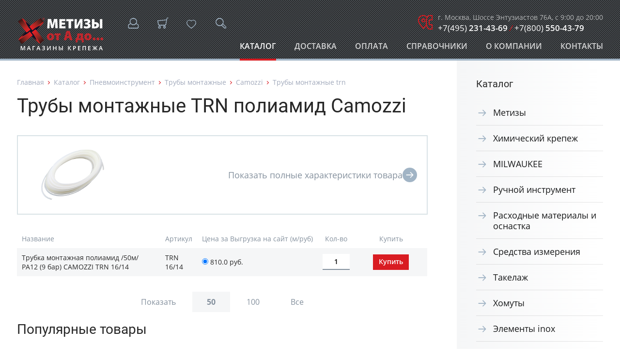

--- FILE ---
content_type: text/html; charset=UTF-8
request_url: https://grover-sk.ru/catalog/pnevmoinstrument/truby_montagnye/camozzi/truby_montagnye_trn/
body_size: 14978
content:
<!DOCTYPE html PUBLIC "-//W3C//DTD XHTML 1.0 Transitional//EN" "http://www.w3.org/TR/xhtml1/DTD/xhtml1-transitional.dtd">
<html xmlns="http://www.w3.org/1999/xhtml">
<head>
<!-- Google tag (gtag.js) -->
<script type="text/javascript" async src="https://www.googletagmanager.com/gtag/js?id=G-NS8GQD1BH1"></script>
<script type="text/javascript">
  window.dataLayer = window.dataLayer || [];
  function gtag(){dataLayer.push(arguments);}
  gtag('js', new Date());

  gtag('config', 'G-NS8GQD1BH1');
</script>

<meta http-equiv="Content-Type" content="text/html; charset=utf-8" />
<meta name="yandex-verification" content="22a4318d40097c5c" />
<meta name="HandheldFriendly" content="True" />
<meta name="MobileOptimized" content="320" />
<meta name="viewport" content="width=device-width, initial-scale=1.0, maximum-scale=1.0, user-scalable=no" />

<meta name="yandex-verification" content="aff39e11685636b0" />
<meta name="yandex-verification" content="bf2baf492699b315" />
<meta name="yandex-verification" content="d81e9e71db0bbe56" />
<meta name="google-site-verification" content="MMxg3Ore36r_raF-1umc2Ox3cyTjZRPfOifDz-3Ys8Y" />
<meta name="google-site-verification" content="1BW_ZDeLVeIfB4u0nJDD88EkAbVWETAPVgkiZPuwTKA" />
<title>Трубы монтажные TRN полиамид Camozzi | Купить  в Москве и с доставкой по России</title>
<link rel="icon" href="/favicon.svg" type="image/svg+xml" />
<meta http-equiv="Content-Type" content="text/html; charset=UTF-8" />
<meta name="keywords" content="Трубка монтажная полиамид" />
<meta name="description" content="В наличии и под заказ – Трубы монтажные TRN полиамид Camozzi, от GROVER-SK c доставкой по России." />
<link href="/bitrix/js/ui/design-tokens/dist/ui.design-tokens.css?176398520226358" type="text/css" rel="stylesheet"/>
<link href="/bitrix/js/ui/fonts/opensans/ui.font.opensans.css?16754177902555" type="text/css" rel="stylesheet"/>
<link href="/bitrix/js/main/popup/dist/main.popup.bundle.css?176398533331694" type="text/css" rel="stylesheet"/>
<link href="/bitrix/components/custom/catalog.element/templates/.default/style.css?158557697432" type="text/css" rel="stylesheet"/>
<link href="/bitrix/templates/.default/components/bitrix/menu/catalogTree/style.css?15855770111474" type="text/css" rel="stylesheet"/>
<link href="/bitrix/templates/.default/components/bitrix/system.pagenavigation/.default/style.css?15855770111321" type="text/css" rel="stylesheet"/>
<link href="/css/fonts.css?167663397015234" type="text/css" rel="stylesheet" data-template-style="true"/>
<link href="/css/svg-fonts.css?15855770147666" type="text/css" rel="stylesheet" data-template-style="true"/>
<link href="/css/style.css?1759389731172796" type="text/css" rel="stylesheet" data-template-style="true"/>
<link href="/css/menu.css?175042051825836" type="text/css" rel="stylesheet" data-template-style="true"/>
<link href="/css/flexslider.css?16952036329924" type="text/css" rel="stylesheet" data-template-style="true"/>
<link href="/css/jquery.fancybox.min.css?158557701413888" type="text/css" rel="stylesheet" data-template-style="true"/>
<link href="/css/image_reloader.css?1714649811245" type="text/css" rel="stylesheet" data-template-style="true"/>
<link href="/bitrix/templates/.default/components/custom/forms.feedback3/feedBackForm/style.css?15855770111129" type="text/css" rel="stylesheet" data-template-style="true"/>
<script>if(!window.BX)window.BX={};if(!window.BX.message)window.BX.message=function(mess){if(typeof mess==='object'){for(let i in mess) {BX.message[i]=mess[i];} return true;}};</script>
<script>(window.BX||top.BX).message({"JS_CORE_LOADING":"Загрузка...","JS_CORE_NO_DATA":"- Нет данных -","JS_CORE_WINDOW_CLOSE":"Закрыть","JS_CORE_WINDOW_EXPAND":"Развернуть","JS_CORE_WINDOW_NARROW":"Свернуть в окно","JS_CORE_WINDOW_SAVE":"Сохранить","JS_CORE_WINDOW_CANCEL":"Отменить","JS_CORE_WINDOW_CONTINUE":"Продолжить","JS_CORE_H":"ч","JS_CORE_M":"м","JS_CORE_S":"с","JSADM_AI_HIDE_EXTRA":"Скрыть лишние","JSADM_AI_ALL_NOTIF":"Показать все","JSADM_AUTH_REQ":"Требуется авторизация!","JS_CORE_WINDOW_AUTH":"Войти","JS_CORE_IMAGE_FULL":"Полный размер"});</script>

<script src="/bitrix/js/main/core/core.js?1768560779537531"></script>

<script>BX.Runtime.registerExtension({"name":"main.core","namespace":"BX","loaded":true});</script>
<script>BX.setJSList(["\/bitrix\/js\/main\/core\/core_ajax.js","\/bitrix\/js\/main\/core\/core_promise.js","\/bitrix\/js\/main\/polyfill\/promise\/js\/promise.js","\/bitrix\/js\/main\/loadext\/loadext.js","\/bitrix\/js\/main\/loadext\/extension.js","\/bitrix\/js\/main\/polyfill\/promise\/js\/promise.js","\/bitrix\/js\/main\/polyfill\/find\/js\/find.js","\/bitrix\/js\/main\/polyfill\/includes\/js\/includes.js","\/bitrix\/js\/main\/polyfill\/matches\/js\/matches.js","\/bitrix\/js\/ui\/polyfill\/closest\/js\/closest.js","\/bitrix\/js\/main\/polyfill\/fill\/main.polyfill.fill.js","\/bitrix\/js\/main\/polyfill\/find\/js\/find.js","\/bitrix\/js\/main\/polyfill\/matches\/js\/matches.js","\/bitrix\/js\/main\/polyfill\/core\/dist\/polyfill.bundle.js","\/bitrix\/js\/main\/core\/core.js","\/bitrix\/js\/main\/polyfill\/intersectionobserver\/js\/intersectionobserver.js","\/bitrix\/js\/main\/lazyload\/dist\/lazyload.bundle.js","\/bitrix\/js\/main\/polyfill\/core\/dist\/polyfill.bundle.js","\/bitrix\/js\/main\/parambag\/dist\/parambag.bundle.js"]);
</script>
<script>BX.Runtime.registerExtension({"name":"ui.design-tokens","namespace":"window","loaded":true});</script>
<script>BX.Runtime.registerExtension({"name":"ui.fonts.opensans","namespace":"window","loaded":true});</script>
<script>BX.Runtime.registerExtension({"name":"main.popup","namespace":"BX.Main","loaded":true});</script>
<script>BX.Runtime.registerExtension({"name":"popup","namespace":"window","loaded":true});</script>
<script>(window.BX||top.BX).message({"LANGUAGE_ID":"ru","FORMAT_DATE":"DD.MM.YYYY","FORMAT_DATETIME":"DD.MM.YYYY HH:MI:SS","COOKIE_PREFIX":"BITRIX_SM","SERVER_TZ_OFFSET":"10800","UTF_MODE":"Y","SITE_ID":"s1","SITE_DIR":"\/","USER_ID":"","SERVER_TIME":1769015359,"USER_TZ_OFFSET":0,"USER_TZ_AUTO":"Y","bitrix_sessid":"89f5e56e53f9d98dbd00c0e1b65f3c41"});</script>


<script src="/bitrix/js/main/popup/dist/main.popup.bundle.js?1768560779120171"></script>


<script src="/js/jquery-1.9.1.js?1585577014268381"></script>
<script src="/js/jquery.mobile.custom.min.js?15855770147784"></script>
<script src="/js/jquery.easing.1.3.js?15855770148095"></script>
<script src="/js/jquery.multifile.js?15855770142833"></script>
<script src="/js/jquery.maskedinput.min.js?16692852744330"></script>
<script src="/js/vmenuModule.js?16875309491905"></script>
<script src="/js/fancySelect.js?15855770145703"></script>
<script src="/js/jquery.flexslider.js?169519982553422"></script>
<script src="/js/jquery.fancybox.js?1585577014165779"></script>
<script src="/js/common.js?171464939913156"></script>
<script src="/js/jquery.imageReloader.js?17146501781888"></script>





<script src="https://api-maps.yandex.ru/2.0/?load=package.full&mode=release&lang=ru-RU&wizard=bitrix" type="text/javascript"></script>

<!--[if lt IE 9]>
  <script type="text/javascript" src="/js/excanvas/excanvas.js"></script>
<![endif]-->
<script type="text/javascript" src="/js/spinners/spinners.js"></script>
<script src="/js/lightview.js" type="text/javascript"></script>
<link href="/css/lightview/lightview.css" type="text/css" rel="stylesheet" />
</head>

<body>
<script type="text/javascript">
	var userLikes = new Array();
		
	window.curPage = new Array();
</script>
<div class="progress">
	<div class="bar">
    	<div></div>
    </div>
</div>
<div id="buyAlert"></div>

 <div class="wrap inner_page">

    	
	    <div class="whiteout blue login_form" id="login_form">
	 <div class="content form_block inverted i_font">
      <form method="post" target="_top" action="/catalog/pnevmoinstrument/truby_montagnye/camozzi/truby_montagnye_trn/?login=yes&amp;CODE=pnevmoinstrument%2Ftruby_montagnye%2Fcamozzi%2Ftruby_montagnye_trn%2F">
		<h3>Вход в личный кабинет</h3>
		
		            <input type="hidden" name="backurl" value="/catalog/pnevmoinstrument/truby_montagnye/camozzi/truby_montagnye_trn/?CODE=pnevmoinstrument%2Ftruby_montagnye%2Fcamozzi%2Ftruby_montagnye_trn%2F" />
                        <input type="hidden" name="AUTH_FORM" value="Y" />
        <input type="hidden" name="TYPE" value="AUTH" />
        
	   	   <div class="clear"></div>
	   <label class="req">Логин:</label>
	   <div class="f_input">
        <input class="field" type="text" name="USER_LOGIN" maxlength="50" value="" />
		<div class="error"></div>
	   </div>
	   <div class="clear"></div>
	   
	   <label class="req">Пароль:</label>
	   <div class="f_input">
        <input class="field" type="password" name="USER_PASSWORD" maxlength="50" />
		<div class="error">Введите пароль</div>
	   </div>
	   <div class="clear"></div>
	   
		       
	   <input type="submit" class="btn" value="Войти в личный кабинет" />
	   <div class="clear"></div>
	   <p><a href="/auth/?forgot_password=yes">Забыли пароль?</a></p>
	   <div class="clear"></div>
	   <p>Для входа в личный кабинет необходимо предварительно <a href="/register/" class="reg_link">зарегистрироваться</a></p>
	  </form>
	 </div>
	 <div class="close">&times;</div>
   </div>
      <a name="pagehead"></a>
  <div class="hat_block pdd">
   <div class="shops_wrap">
    <div class="content i_font">
	  <div class="phone phone_2 i_font"><span>г. Москва, Шоссе Энтузиастов 76А, с 9:00 до 20:00</span> <a href="tel:84952314369">+7(495) <b>231-43-69</b></a> <em>/</em> <a href="tel:88005504379">+7(800) <b>550-43-79</b></a></div>
	</div>   
   </div>
   
      
   <div class="container">
    <a href="/" class="logo"></a>

	
    	
<div class="top_btn auth i_font" title="Личный кабинет"></div>
    
    <a href="/basket/" class="top_btn cart i_font" title=""></a>	<div class="top_btn search i_font" title="Поиск"></div>
	<a href="/favorites/" class="top_btn favorites i_font" title="Избранное"><span style="display:none">0</span></a>
	<div class="top_btn shops i_font" title="Магазины"></div>
		<div class="top_btn menu i_font" title="Меню"></div>
   </div>
   
      
   <div class="search_wrap yellow">
    <div class="content form_block i_font">
	   <form action="/search/"><label>Что ищем?</label><input type="text" name="q" placeholder="Поиск по сайту..." /><input type="submit" class="btn small" value="Найти" /></form>
	</div>   
   </div>
   

   <div class="top_menu_wrap">
    <div class="top_menu">
     <div class="top_menu_content">
	  <ul id="horizontal-multilevel-menu">
		<li><a class="root-item-selected" href="/catalog/">Каталог</a></li>
		<li><a class="root-item" href="/delivery/">Доставка</a></li>
		<li><a class="root-item" href="/payment/">Оплата</a></li>
		<li><a class="root-item" href="/references/">Справочники</a></li>
		<li><a class="root-item" href="/about/">О компании</a></li>
		<li><a class="root-item" href="/contacts/">Контакты</a></li>
	  </ul>
	  <div class="clear"></div>
     </div> 
	</div>
   </div>

    <div class="whiteout blue quick_form" id="quick_form">
			 <div class="content form_block inverted i_font ajaxform" id="forder">
      <form action="/forder/" method="post">
      <input type="hidden" name="PARAMS_HASH" value="5d3cfebb20c02fb5ec3311bc4378fbac" />
      <input type="hidden" name="submit" value="" />
      <input type="hidden" name="sessid" id="sessid" value="89f5e56e53f9d98dbd00c0e1b65f3c41" />      
	   	   <h3>Быстрый заказ</h3>
	   <p>Сообщите нам, какой товар вас интересует и мы в кратчайшие сроки предоставим вам информацию о  его цене и наличии.</p>
	   <div class="clear"></div>
	   <div class="left">
	   
       	   <label class="req">Имя:</label>
	   <div class="f_input">
	    <input type="text" class="field" name="f_name" value="" />
	   </div>
	   <div class="clear"></div>
	          
	   <label class="req" style="display:none">Фамилия:</label>
	   <div class="f_input f_error" style="display:none">
	    <input type="text" class="field" name="f_lastname" value="" />
	   </div>
	   <div class="clear"></div>
       
       	   <label class="req">Телефон:</label>
	   <div class="f_input">
	    <input type="text" class="field" name="f_phone" value="" onkeypress="keyFilter(event,'[0-9]');" />
	   </div>
	   <div class="clear"></div>
	          
       	   <label>Email:</label>
	   <div class="f_input">
	    <input type="text" class="field" name="f_email" value="" />
	   </div>
	   <div class="clear"></div>
       	   
	   </div>
	   <div class="right">
	    
                <label class="req">Интересующий товар:</label>
	    <div class="f_input">
	      <textarea name="f_text" rows="100" cols="100"></textarea>
		  <div class="error">Укажите наименование товара</div>
	     </div>
	    <div class="clear"></div>
		        
		<label class="req">Добавить файл:</label>
	    <div class="f_input">
	      <div class="drag">
			            <input id="drag_slide" type="file" name="files[]" />
		  <script type="text/javascript">jQuery(function($){$('#drag_slide').multifile();});</script>
	     </div>
	     </div>
	    <div class="clear"></div>
		
        		<label>Введите код с картинки:</label>
        <div class="f_input f_captcha">
            <input type="hidden" name="captcha_sid" value="0bivj031c2j8kr2ekxe5zccqfnxdvyqk" />
            <input type="text" class="field" name="captcha_word" />
            <div class="captcha"><img alt="captcha" src="/bitrix/tools/captcha.php?captcha_sid=0bivj031c2j8kr2ekxe5zccqfnxdvyqk" /></div>
        </div>
        <div class="clear"></div>
                
	   </div>
	   <div class="clear"></div>
	   <input type="submit" name="submit" class="btn" value="Отправить заявку" />
	   <div class="clear"></div>
	  </form>
	 </div>
        <div class="close">&times;</div>
        <script type="text/javascript">
            $( "#quick_form .close" ).click(function() {
                $( "#quick_form" ).animate({ "height": "toggle" }, 500 );
                $( ".quick_order_btn" ).toggleClass( "active" );
            });
        </script>
    </div>
    
    
  </div> 

   <div class="content_block w_height filter_block pdd">
    <div class="nbs-container std">
	 <div class="filter_btn i_font"><span>Каталог товаров</span></div>     
	 <div class="left_col work_area">
     
<div class="breadcrumbs"><a href="/">Главная</a><a href="/catalog/">Каталог</a><a href="/catalog/pnevmoinstrument/">Пневмоинструмент</a><a href="/catalog/pnevmoinstrument/truby_montagnye/">Трубы монтажные</a><a href="/catalog/pnevmoinstrument/truby_montagnye/camozzi/">Camozzi</a><span>Трубы монтажные trn</span></div>	  <h1>Трубы монтажные TRN полиамид Camozzi</h1>














<div class="catalogFullDescWrap">
<a class="catalogFullDescLink"> <img style="height:120px" src="/upload/uf/68b/gkjl5r9csvx3ic99kdh2u16yao8gqz1l.svg" /><span class="txt"></span></a>
<div class="clear"></div>
<div class="catalogFullDescContent" style="display:none;">
        
    
    
    
	<img src="/upload/uf/c12/7eetpe93nmb4143aa34vhnyotlwj7g6q.svg" width="100%" />	</div>
</div>
<script>
$( ".catalogFullDescLink" ).click(function() {
 $( ".catalogFullDescContent" ).animate({ "height": "toggle" }, 500 );
 $( ".catalogFullDescLink" ).toggleClass( "hide" );
});
</script>



<a name="itemsList"></a>
<div class="tbl_wrap" id="tbl_wrap_2">
<table class="catalogItems  ph-blk">
<thead>
	<tr>
    	<th class="th_name">Название</th>
    	<th class="th_art">Артикул</th>
        <th class="th_price">Цена за Выгрузка на сайт (м/руб)</th>        <th class="th_qty">Кол-во</th>
        <th class="th_buy">Купить</th>
    </tr>
</thead>
<tbody>

<tr class="" id="bx_1545749464_259238">
	<td class="td_name">Трубка монтажная полиамид /50м/ PA12 (9 бар) CAMOZZI TRN 16/14</td>
	<td class="td_art">
		<span class="lbl">Артикул</span>
		<span>TRN 16/14</span>
	</td>
    	    <td class="td_price">
		<span class="lbl">Цена за Выгрузка на сайт (м/руб)</span>
		<span><input type="radio" name="PRICE_ID_259238" id="PRICE_ID_259238" checked="checked" value="115" /> 810.0 руб.</span>		</td>
            <td class="td_qty">
		<span class="lbl">Кол-во</span>
		<span><input type="text" class="qty" size="3" id="QUANTITY_259238" value="1" /></span>
	</td>
    <td class="td_buy"><input type="button" class="btn small" name="addBasket" value="Купить" onclick="BuyAJAX(259238)" /></td>
    </form>
    </td>
</tr>
</tbody>
</table>
</div>

<div class="pageCountToggle">
    <span>Показать</span>
    <a onclick="setPageCount(50)" class="selected">50</a>
    <a onclick="setPageCount(100)">100</a>
    <a onclick="setPageCount('ALL')">Все</a>
    <div class="clear"></div>
</div>

<script>
	$('select[name="pageCountNBS"]').change(function() {
		setPageCount( $(this).val() );
	});
	
		window.curPage[2]=2;
	
	var lmbtn = $('#load_more_2').click(function() {
		$.get('/catalog/items.php', { PAGEN_1: window.curPage[2],  NBS_PAGE_SIZE: 50, CODE: 'pnevmoinstrument/truby_montagnye/camozzi/truby_montagnye_trn', INCLUDE_SUBSECTIONS: '', emptySections: 'true', IS_SECTION: '' }, function(data) {
			$('#tbl_wrap_2 tr:last').after('<div class="newLines" id="newLines_'+ window.curPage[2] +'">'+ data +'</div>');
			
			$('#tbl_wrap_2 #newLines_'+ window.curPage[2]).replaceWith( $('#tbl_wrap_2 #newLines_'+ window.curPage[2]+' #tbl_wrap_1 tbody').html() );
			
			window.curPage[2]++;
			
			if( window.curPage[2] > 1 ) {
				$('#load_more_2').remove();
			}
		});
	});
</script>

<h2>Популярные товары</h2>
<div class="flexslider_3">
<ul class="slides">
 <li>	
  <a href="/catalog/pnevmoinstrument/truby_montagnye/camozzi/truby_montagnye_trn/trubka_montagnaya_poliamid_50m_pa12_9_bar_camozzi_trn_1614/" class="news_item" target="_blank">
   <div class="pic"><img src="/upload/uf/68b/gkjl5r9csvx3ic99kdh2u16yao8gqz1l.svg" /></div>
   <div class="txt">
	<h4>Трубка монтажная полиамид /50м/ PA12 (9 бар) CAMOZZI TRN 16/14</h4>
   </div>
   <div class="full i_font">Посмотреть</div>
  </a>
 </li>
</ul>
</div>




<script>
function setPageCount(count) {
	if( count=='ALL' ) {
		window.location = '?SHOWALL_2=1&NBS_PAGE_SIZE=20';
	} else {
		window.location = '?SHOWALL_2=0&NBS_PAGE_SIZE=' + count;
	}
}
</script>	 
	 	 </div>
	 <div class="right_col">
	  <h3>Каталог</h3>
				  
<div class="side_menu u-vmenu">
<ul>
	
						<li><a href="/catalog/metizy/">Метизы</a>
				<ul>
					
										<li><a href="/catalog/metizy/ankera/">Анкера</a></li>
								
										<li><a href="/catalog/metizy/bolty/">Болты</a></li>
								
										<li><a href="/catalog/metizy/vinty/">Винты</a></li>
								
										<li><a href="/catalog/metizy/vtulki/">Втулки</a></li>
								
										<li><a href="/catalog/metizy/gayki/">Гайки</a></li>
								
										<li><a href="/catalog/metizy/gvozdi/">Гвозди</a></li>
								
										<li><a href="/catalog/metizy/dyubel-gvozdi/">Дюбель-гвозди</a></li>
								
										<li><a href="/catalog/metizy/dyubelya/">Дюбеля</a></li>
								
										<li><a href="/catalog/metizy/dyubelya_dlya_teploizolyatsii/">Дюбеля для теплоизоляции</a></li>
								
										<li><a href="/catalog/metizy/dyubelya_ramnye/">Дюбеля рамные</a></li>
								
										<li><a href="/catalog/metizy/dyubelya_fasadnye/">Дюбеля фасадные</a></li>
								
										<li><a href="/catalog/metizy/zaklepki/">Заклепки</a></li>
								
										<li><a href="/catalog/metizy/koltsa_stopornye/">Кольца стопорные</a></li>
								
										<li><a href="/catalog/metizy/kryuki/">Крюки</a></li>
								
										<li><a href="/catalog/metizy/samorezy/">Саморезы</a></li>
								
										<li><a href="/catalog/metizy/shayby/">Шайбы</a></li>
								
										<li><a href="/catalog/metizy/shpilki/">Шпильки</a></li>
								
										<li><a href="/catalog/metizy/shplinty/">Шплинты</a></li>
								
										<li><a href="/catalog/metizy/shtifty/">Штифты</a></li>
								
										<li><a href="/catalog/metizy/shurupy/">Шурупы</a></li>
										</ul></li>	
						<li><a href="/catalog/himicheskiy_krepeg/">Химический крепеж</a>
				<ul>
					
										<li><a href="/catalog/himicheskiy_krepeg/fiksar/">Фиксар</a></li>
								
										<li><a href="/catalog/himicheskiy_krepeg/himtex/">Himtex</a></li>
								
										<li><a href="/catalog/himicheskiy_krepeg/irfix/">Irfix</a></li>
								
										<li><a href="/catalog/himicheskiy_krepeg/pmt/">Pmt</a></li>
										</ul></li>	
						<li><a href="/catalog/milwaukee/">MILWAUKEE</a>
				<ul>
					
										<li><a href="/catalog/milwaukee/akkumulyatornyy_instrument/">Аккумуляторный инструмент</a></li>
								
										<li><a href="/catalog/milwaukee/setevoy_instrument/">Сетевой инструмент</a></li>
								
										<li><a href="/catalog/milwaukee/izmeritelnye_pribory/">Измерительные приборы</a></li>
								
										<li><a href="/catalog/milwaukee/instrumentosnastka/">Инструмент/оснастка</a></li>
								
										<li><a href="/catalog/milwaukee/pribory_osveshcheniya/">Приборы освещения</a></li>
								
										<li><a href="/catalog/milwaukee/prinadlegnosti_dlya_polirovaniya/">Принадлежности для полирования</a></li>
								
										<li><a href="/catalog/milwaukee/ruletkiurovniugolniki/">Рулетки/уровни/угольники</a></li>
								
										<li><a href="/catalog/milwaukee/sistemy_strahovki/">Системы страховки</a></li>
								
										<li><a href="/catalog/milwaukee/sistemy_hraneniya/">Системы хранения</a></li>
								
										<li><a href="/catalog/milwaukee/sredstva_zashchity/">Средства защиты</a></li>
								
										<li><a href="/catalog/milwaukee/staninypodstavki/">Станины/подставки</a></li>
										</ul></li>	
						<li><a href="/catalog/ruchnoy_instrument/">Ручной инструмент</a>
				<ul>
					
										<li><a href="/catalog/ruchnoy_instrument/markerykarandashi/">Маркеры/карандаши</a></li>
								
										<li><a href="/catalog/ruchnoy_instrument/nogi/">Ножи</a></li>
								
										<li><a href="/catalog/ruchnoy_instrument/nognitsy/">Ножницы</a></li>
								
										<li><a href="/catalog/ruchnoy_instrument/nogovki/">Ножовки</a></li>
								
										<li><a href="/catalog/ruchnoy_instrument/otvertki/">Отвертки</a></li>
								
										<li><a href="/catalog/ruchnoy_instrument/pintsety/">Пинцеты</a></li>
								
										<li><a href="/catalog/ruchnoy_instrument/rezbonareznoy_instrument/">Резьбонарезной инструмент</a></li>
								
										<li><a href="/catalog/ruchnoy_instrument/santehnicheskiy_instrument/">Сантехнический инструмент</a></li>
								
										<li><a href="/catalog/ruchnoy_instrument/slesarnyy_instrument/">Слесарный инструмент</a></li>
								
										<li><a href="/catalog/ruchnoy_instrument/spetsialnyy_instrument/">Специальный инструмент</a></li>
								
										<li><a href="/catalog/ruchnoy_instrument/stolyarnyy_instrument/">Столярный инструмент</a></li>
								
										<li><a href="/catalog/ruchnoy_instrument/strubtsiny/">Струбцины</a></li>
								
										<li><a href="/catalog/ruchnoy_instrument/tiski/">Тиски</a></li>
								
										<li><a href="/catalog/ruchnoy_instrument/udarno-rychagnyy_instrument/">Ударно-рычажный инструмент</a></li>
								
										<li><a href="/catalog/ruchnoy_instrument/sharnirno-gubtsevyy_instrument/">Шарнирно-губцевый инструмент</a></li>
								
										<li><a href="/catalog/ruchnoy_instrument/elektromontagnyy_instrument/">Электромонтажный инструмент</a></li>
										</ul></li>	
						<li><a href="/catalog/rashodnye_materialy_i_osnastka/">Расходные материалы и оснастка</a>
				<ul>
					
										<li><a href="/catalog/rashodnye_materialy_i_osnastka/abrazivnye_diski/">Абразивные диски</a></li>
								
										<li><a href="/catalog/rashodnye_materialy_i_osnastka/almaznoe_sverlenierezkashlifovanie/">Алмазное сверление/резка/шлифование</a></li>
								
										<li><a href="/catalog/rashodnye_materialy_i_osnastka/bity_dlya_shurupovertov/">Биты для шуруповертов</a></li>
								
										<li><a href="/catalog/rashodnye_materialy_i_osnastka/borfrezy/">Борфрезы</a></li>
								
										<li><a href="/catalog/rashodnye_materialy_i_osnastka/bury_dlya_perforatorov/">Буры для перфораторов</a></li>
								
										<li><a href="/catalog/rashodnye_materialy_i_osnastka/vosstanovlenie_rezby/">Восстановление резьбы</a></li>
								
										<li><a href="/catalog/rashodnye_materialy_i_osnastka/diski_otreznye/">Диски отрезные</a></li>
								
										<li><a href="/catalog/rashodnye_materialy_i_osnastka/dolota_zubila_dlya_perforatorov/">Долота, зубила для перфораторов</a></li>
								
										<li><a href="/catalog/rashodnye_materialy_i_osnastka/zenkery/">Зенкеры</a></li>
								
										<li><a href="/catalog/rashodnye_materialy_i_osnastka/kamni_tochilnye/">Камни точильные</a></li>
								
										<li><a href="/catalog/rashodnye_materialy_i_osnastka/koronki/">Коронки</a></li>
								
										<li><a href="/catalog/rashodnye_materialy_i_osnastka/pilki/">Пилки</a></li>
								
										<li><a href="/catalog/rashodnye_materialy_i_osnastka/polotna_dlya_mfi/">Полотна для мфи</a></li>
								
										<li><a href="/catalog/rashodnye_materialy_i_osnastka/polotna_nogovochnye/">Полотна ножовочные</a></li>
								
										<li><a href="/catalog/rashodnye_materialy_i_osnastka/sverla/">Сверла</a></li>
								
										<li><a href="/catalog/rashodnye_materialy_i_osnastka/frezy/">Фрезы</a></li>
								
										<li><a href="/catalog/rashodnye_materialy_i_osnastka/sharoshki/">Шарошки</a></li>
								
										<li><a href="/catalog/rashodnye_materialy_i_osnastka/ekstraktory/">Экстракторы</a></li>
										</ul></li>	
						<li><a href="/catalog/sredstva_izmereniya/">Средства измерения</a>
				<ul>
					
										<li><a href="/catalog/sredstva_izmereniya/glubinomery/">Глубиномеры</a></li>
								
										<li><a href="/catalog/sredstva_izmereniya/dalnomery/">Дальномеры</a></li>
								
										<li><a href="/catalog/sredstva_izmereniya/indikatory/">Индикаторы</a></li>
								
										<li><a href="/catalog/sredstva_izmereniya/komparatory/">Компараторы</a></li>
								
										<li><a href="/catalog/sredstva_izmereniya/krontsirkuli/">Кронциркули</a></li>
								
										<li><a href="/catalog/sredstva_izmereniya/lazernye_niveliry/">Лазерные нивелиры</a></li>
								
										<li><a href="/catalog/sredstva_izmereniya/lineyki/">Линейки</a></li>
								
										<li><a href="/catalog/sredstva_izmereniya/lineyki_lekalnye_/">Линейки лекальные </a></li>
								
										<li><a href="/catalog/sredstva_izmereniya/malki/">Малки</a></li>
								
										<li><a href="/catalog/sredstva_izmereniya/mery_dliny/">Меры длины</a></li>
								
										<li><a href="/catalog/sredstva_izmereniya/metry_skladnye/">Метры складные</a></li>
								
										<li><a href="/catalog/sredstva_izmereniya/mikrometry/">Микрометры</a></li>
								
										<li><a href="/catalog/sredstva_izmereniya/nutromery/">Нутромеры</a></li>
								
										<li><a href="/catalog/sredstva_izmereniya/obraztsy_sherohovatosti/">Образцы шероховатости</a></li>
								
										<li><a href="/catalog/sredstva_izmereniya/ruletki/">Рулетки</a></li>
								
										<li><a href="/catalog/sredstva_izmereniya/transportiry_izmeriteli_uglov/">Транспортиры (измерители углов)</a></li>
								
										<li><a href="/catalog/sredstva_izmereniya/uglomery/">Угломеры</a></li>
								
										<li><a href="/catalog/sredstva_izmereniya/ugolniki/">Угольники</a></li>
								
										<li><a href="/catalog/sredstva_izmereniya/urovni/">Уровни</a></li>
								
										<li><a href="/catalog/sredstva_izmereniya/shablony_rezbovye/">Шаблоны резьбовые</a></li>
								
										<li><a href="/catalog/sredstva_izmereniya/shtangenglubinomery/">Штангенглубиномеры</a></li>
								
										<li><a href="/catalog/sredstva_izmereniya/shtangenreysmasy/">Штангенрейсмасы</a></li>
								
										<li><a href="/catalog/sredstva_izmereniya/shtangentsirkuli/">Штангенциркули</a></li>
								
										<li><a href="/catalog/sredstva_izmereniya/shtativy_magnitnye/">Штативы магнитные</a></li>
								
										<li><a href="/catalog/sredstva_izmereniya/shchupy/">Щупы</a></li>
										</ul></li>	
						<li><a href="/catalog/takelag/">Такелаж</a>
				<ul>
					
										<li><a href="/catalog/takelag/stropy/">Стропы</a></li>
								
										<li><a href="/catalog/takelag/dlya_gruzopodemnyh_rabot/">Для грузоподъемных работ</a></li>
								
										<li><a href="/catalog/takelag/dlya_rastyagek/">Для растяжек</a></li>
								
										<li><a href="/catalog/takelag/takelag_i_osnastka_yaht/">Такелаж и оснастка яхт</a></li>
								
										<li><a href="/catalog/takelag/shnury/">Шнуры</a></li>
										</ul></li>	
						<li><a href="/catalog/homuty/">Хомуты</a>
				<ul>
					
										<li><a href="/catalog/homuty/norma/">Norma</a></li>
								
										<li><a href="/catalog/homuty/dar/">Dar</a></li>
								
										<li><a href="/catalog/homuty/fischer/">Fischer</a></li>
								
										<li><a href="/catalog/homuty/whirlpower/">Whirlpower</a></li>
								
										<li><a href="/catalog/homuty/termoclip/">Termoclip</a></li>
								
										<li><a href="/catalog/homuty/inox/">Inox</a></li>
										</ul></li>	
						<li><a href="/catalog/elementy_inox/">Элементы inox</a>
				<ul>
					
										<li><a href="/catalog/elementy_inox/osnastka_yaht_i_katerov/">Оснастка яхт и катеров</a></li>
										</ul></li>	
						<li><a href="/catalog/perforatsiya/">Перфорация</a>
				<ul>
					
										<li><a href="/catalog/perforatsiya/ugolki/">Уголки</a></li>
								
										<li><a href="/catalog/perforatsiya/krepleniya/">Крепления</a></li>
								
										<li><a href="/catalog/perforatsiya/plastiny/">Пластины</a></li>
								
										<li><a href="/catalog/perforatsiya/osnovaniya_stolbov/">Основания столбов</a></li>
								
										<li><a href="/catalog/perforatsiya/stoyki/">Стойки</a></li>
								
										<li><a href="/catalog/perforatsiya/perfolenta/">Перфолента</a></li>
										</ul></li>	
						<li class="open"><a href="/catalog/pnevmoinstrument/">Пневмоинструмент</a>
				<ul>
					
										<li><a href="/catalog/pnevmoinstrument/aerografy/">Аэрографы</a></li>
								
										<li><a href="/catalog/pnevmoinstrument/nogovki/">Ножовки</a></li>
								
										<li><a href="/catalog/pnevmoinstrument/fitingi/">Фитинги</a></li>
								
										<li><a href="/catalog/pnevmoinstrument/podgotovka_vozduha/">Подготовка воздуха</a></li>
								
										<li><a href="/catalog/pnevmoinstrument/shlangi/">Шланги</a></li>
								
										<li><a class="active">Трубы монтажные</a></li>
								
										<li><a href="/catalog/pnevmoinstrument/treshchetki/">Трещетки</a></li>
								
										<li><a href="/catalog/pnevmoinstrument/ushm/">Ушм</a></li>
								
										<li><a href="/catalog/pnevmoinstrument/bormashiny/">Бормашины</a></li>
								
										<li><a href="/catalog/pnevmoinstrument/dreli/">Дрели</a></li>
								
										<li><a href="/catalog/pnevmoinstrument/molotki/">Молотки</a></li>
								
										<li><a href="/catalog/pnevmoinstrument/pistolety_produvochnye/">Пистолеты продувочные</a></li>
								
										<li><a href="/catalog/pnevmoinstrument/zaklepochniki/">Заклепочники</a></li>
								
										<li><a href="/catalog/pnevmoinstrument/otvertki/">Отвертки</a></li>
								
										<li><a href="/catalog/pnevmoinstrument/shlifmashiny/">Шлифмашины</a></li>
								
										<li><a href="/catalog/pnevmoinstrument/gaykoverty/">Гайковерты</a></li>
								
										<li><a href="/catalog/pnevmoinstrument/kraskopulty/">Краскопульты</a></li>
										</ul></li>	
						<li><a href="/catalog/sistemy_hraneniya/">Системы хранения</a>
				<ul>
					
										<li><a href="/catalog/sistemy_hraneniya/yashchiki/">Ящики</a></li>
								
										<li><a href="/catalog/sistemy_hraneniya/verstaki/">Верстаки</a></li>
								
										<li><a href="/catalog/sistemy_hraneniya/komplekty/">Комплекты</a></li>
								
										<li><a href="/catalog/sistemy_hraneniya/kozly_skladnye/">Козлы складные</a></li>
								
										<li><a href="/catalog/sistemy_hraneniya/podtyagki/">Подтяжки</a></li>
								
										<li><a href="/catalog/sistemy_hraneniya/poyasa/">Пояса</a></li>
								
										<li><a href="/catalog/sistemy_hraneniya/ryukzaki/">Рюкзаки</a></li>
								
										<li><a href="/catalog/sistemy_hraneniya/sumki/">Сумки</a></li>
										</ul></li>	
						<li><a href="/catalog/sredstva_individualnoy_zashchity/">Средства индивидуальной защиты</a>
				<ul>
					
										<li><a href="/catalog/sredstva_individualnoy_zashchity/nakolenniki/">Наколенники</a></li>
								
										<li><a href="/catalog/sredstva_individualnoy_zashchity/zashchita_organov_sluha/">Защита органов слуха</a></li>
								
										<li><a href="/catalog/sredstva_individualnoy_zashchity/ochki/">Очки</a></li>
								
										<li><a href="/catalog/sredstva_individualnoy_zashchity/perchatki/">Перчатки</a></li>
										</ul></li>	
						<li><a href="/catalog/himiya/">Химия</a>
				<ul>
					
										<li><a href="/catalog/himiya/germetiki/">Герметики</a></li>
								
										<li><a href="/catalog/himiya/kisti_kislotostoykie/">Кисти кислотостойкие</a></li>
								
										<li><a href="/catalog/himiya/klei/">Клеи</a></li>
								
										<li><a href="/catalog/himiya/klei_dlya_termopistoletov/">Клеи для термопистолетов</a></li>
								
										<li><a href="/catalog/himiya/kleigermetiki/">Клеи/герметики</a></li>
								
										<li><a href="/catalog/himiya/kompaundy/">Компаунды</a></li>
								
										<li><a href="/catalog/himiya/konservatory/">Консерваторы</a></li>
								
										<li><a href="/catalog/himiya/lenta-germetik/">Лента-герметик</a></li>
								
										<li><a href="/catalog/himiya/obezgirivateli/">Обезжириватели</a></li>
								
										<li><a href="/catalog/himiya/ochistiteli_peny/">Очистители пены</a></li>
								
										<li><a href="/catalog/himiya/peny_montagnye/">Пены монтажные</a></li>
								
										<li><a href="/catalog/himiya/preobrazovateli_rgavchiny/">Преобразователи ржавчины</a></li>
								
										<li><a href="/catalog/himiya/smazochno-ochistitelnye_gidkosti/">Смазочно-очистительные жидкости</a></li>
								
										<li><a href="/catalog/himiya/travilnye_pastygeli/">Травильные пасты/гели</a></li>
								
										<li><a href="/catalog/himiya/fiksatory/">Фиксаторы</a></li>
								
										<li><a href="/catalog/himiya/elektrolity/">Электролиты</a></li>
										</ul></li>	
						<li><a href="/catalog/elektroinstrument/">Электроинструмент</a>
				<ul>
					
										<li><a href="/catalog/elektroinstrument/crown/">Crown</a></li>
								
										<li><a href="/catalog/elektroinstrument/kraftool/">Kraftool</a></li>
										</ul></li>	
						<li><a href="/catalog/skoby/">Скобы</a>
				<ul>
					
										<li><a href="/catalog/skoby/dar/">Dar</a></li>
								
										<li><a href="/catalog/skoby/fischer/">Fischer</a></li>
										</ul></li>	
						<li><a href="/catalog/fonari_pribory_osveshcheniya/">Фонари, приборы освещения</a>
				<ul>
					
										<li><a href="/catalog/fonari_pribory_osveshcheniya/workpro/">Workpro</a></li>
										</ul></li>	
						<li><a href="/catalog/shlif_rashodniki/">Шлиф_расходники</a>
				<ul>
					
										<li><a href="/catalog/shlif_rashodniki/abrazivnye_gubki_i_listy/">Абразивные губки и листы</a></li>
								
										<li><a href="/catalog/shlif_rashodniki/abrazivnye_lenty/">Абразивные ленты</a></li>
								
										<li><a href="/catalog/shlif_rashodniki/abrazivnye_listy_delta/">Абразивные листы дельта</a></li>
								
										<li><a href="/catalog/shlif_rashodniki/diski_velour/">Диски velour</a></li>
								
										<li><a href="/catalog/shlif_rashodniki/diski_lepestkovye/">Диски лепестковые</a></li>
								
										<li><a href="/catalog/shlif_rashodniki/diski_fibrovye/">Диски фибровые</a></li>
								
										<li><a href="/catalog/shlif_rashodniki/krugipodlogki_polirovochnye/">Круги/подложки полировочные</a></li>
								
										<li><a href="/catalog/shlif_rashodniki/matiruyushchie_krugi/">Матирующие круги</a></li>
								
										<li><a href="/catalog/shlif_rashodniki/shlifshkurka/">Шлифшкурка</a></li>
								
										<li><a href="/catalog/shlif_rashodniki/diski_zachistnye_polimernye/">Диски зачистные полимерные</a></li>
								
										<li><a href="/catalog/shlif_rashodniki/shetki_ruchnye/">Шетки ручные</a></li>
								
										<li><a href="/catalog/shlif_rashodniki/sharoshki/">Шарошки</a></li>
										</ul></li>	
						<li><a href="/catalog/montagnye_sistemy/">Монтажные системы</a>
				<ul>
					
										<li><a href="/catalog/montagnye_sistemy/termoclip/">Termoclip</a></li>
								
										<li><a href="/catalog/montagnye_sistemy/sapiselco/">Sapiselco</a></li>
										</ul></li>	
						<li><a href="/catalog/gazovayaporohovaya_tehnologiya/">Газовая/пороховая технология</a>
				<ul>
					
										<li><a href="/catalog/gazovayaporohovaya_tehnologiya/gazovye_ballony_dlya_pistoletov/">Газовые баллоны для пистолетов</a></li>
								
										<li><a href="/catalog/gazovayaporohovaya_tehnologiya/prinadlegnosti/">Принадлежности</a></li>
								
										<li><a href="/catalog/gazovayaporohovaya_tehnologiya/gazovye_montagnye_pistolety/">Газовые монтажные пистолеты</a></li>
								
										<li><a href="/catalog/gazovayaporohovaya_tehnologiya/patrony_montagnye_stroitelnye/">Патроны монтажные (строительные)</a></li>
								
										<li><a href="/catalog/gazovayaporohovaya_tehnologiya/porohovye_montagnye_pistolety/">Пороховые монтажные пистолеты</a></li>
								
										<li><a href="/catalog/2_gazovayaporohovaya_tehnologiya/montagnye_elementy/">Монтажные элементы</a></li>
								
										<li><a href="/catalog/gazovayaporohovaya_tehnologiya/gvozdi_dlya_gazovyh_pistoletov/">Гвозди для газовых пистолетов</a></li>
								
										<li><a href="/catalog/gazovayaporohovaya_tehnologiya/gvozdi_dlya_porohovyh_pistoletov/">Гвозди для пороховых пистолетов</a></li>
										</ul></li>	
						<li><a href="/catalog/gazovaya_svarka/">Газовая сварка</a>
				<ul>
					
										<li><a href="/catalog/gazovaya_svarka/apparaty/">Аппараты</a></li>
								
										<li><a href="/catalog/gazovaya_svarka/shlangi/">Шланги</a></li>
								
										<li><a href="/catalog/gazovaya_svarka/lampy/">Лампы</a></li>
								
										<li><a href="/catalog/gazovaya_svarka/ballony/">Баллоны</a></li>
							
	</ul></li></ul>
</div>
		      	  </div> 

	 <div class="clear"></div>
	 
	</div>
   </div>
  

  <!-- -->
  <div class="footer_block with_filter pdd"><!-- Если нет правой колонки, то класс with_filter убирается -->
   <div class="container">
    
    <a href="/" class="logo"></a>
  <div class="f-qrcode"></div>
			 
<div class="footer_menu u-vmenu">
<ul class="row_1">
<li><a href="/catalog/himicheskiy_krepeg/">Химический крепеж</a></li>
<li><a href="/catalog/milwaukee/">MILWAUKEE</a></li>
<li><a href="/catalog/ruchnoy_instrument/">Ручной инструмент</a></li>
<li><a href="/catalog/rashodnye_materialy_i_osnastka/">Расходные материалы и оснастка</a></li>
<li><a href="/catalog/sredstva_izmereniya/">Средства измерения</a></li>
<li><a href="/catalog/takelag/">Такелаж</a></li>
<li><a href="/catalog/homuty/">Хомуты</a></li>
<li><a href="/catalog/elementy_inox/">Элементы inox</a></li>
<li><a href="/catalog/perforatsiya/">Перфорация</a></li>
<li><a href="/catalog/pnevmoinstrument/" class="active">Пневмоинструмент</a></li>
</ul><ul class="row_2"><li><a href="/catalog/sistemy_hraneniya/">Системы хранения</a></li>
<li><a href="/catalog/sredstva_individualnoy_zashchity/">Средства индивидуальной защиты</a></li>
<li><a href="/catalog/himiya/">Химия</a></li>
<li><a href="/catalog/elektroinstrument/">Электроинструмент</a></li>
<li><a href="/catalog/skoby/">Скобы</a></li>
<li><a href="/catalog/fonari_pribory_osveshcheniya/">Фонари, приборы освещения</a></li>
<li><a href="/catalog/shlif_rashodniki/">Шлиф_расходники</a></li>
<li><a href="/catalog/montagnye_sistemy/">Монтажные системы</a></li>
<li><a href="/catalog/gazovayaporohovaya_tehnologiya/">Газовая/пороховая технология</a></li>
<li><a href="/catalog/gazovaya_svarka/">Газовая сварка</a></li>
<li><a href="/about/">О компании</a></li>
</ul>
</div>
	<div class="phone phone_2 i_font"><span>г. Москва, Шоссе Энтузиастов 76А,<br> с 9:00 до 20:00</span><a href="tel:84952314369">+7(495) <b>231-43-69</b></a> <br><a href="tel:88005504379">+7(800) <b>550-43-79</b></a><br><a href="mailto:info@grover-sk.ru"><b>info@grover-sk.ru</b></a></div>

	

    
   </div>
  </div>
  <!-- -->
  <div class="bottom_block with_filter pdd"><!-- Если нет правой колонки, то класс with_filter убирается -->
   <div class="container">
   <div class="copy"><span><p>&copy; 2013-2026 г. «ГРОВЕР-СК» <a href="https://grover-sk.ru/">интернет-магазин крепежа</a>.</p><p>Все права защищены. Копирование материалов без согласия правообладателя запрещено.</p></span></p><p><a href="/privacy/">Политика конфиденциальности</a></p></div>
   <!--<noindex>--><a class="nbsmedia" href="http://www.nbsmedia.ru">Изготовление сайта &ndash; НБС-Медиа</a><!--</noindex>-->
   
   <div class="clear"></div>
   
   </div>
  </div>
  <!-- -->
  <a href="#" class="i_font" id="back-to-top" title="Наверх"></a>
 </div>
 
<script type="text/javascript">
$(".u-vmenu").vmenuModule({
	Speed: 300,
	autostart: false,
	autohide: true
});


$( ".top_btn.auth, .authToggle" ).click(function() {
	toggleAuthForm();
});

function toggleAuthForm() {
	$( "#login_form" ).animate({ "height": "toggle" }, 500 );
	$( ".top_btn.auth" ).toggleClass( "active" );
	
	$( ".search_wrap" ).removeClass( "active" );
	$( ".top_btn.search" ).removeClass( "active" );
	$( ".hat_block" ).removeClass( "search_active" );
	
	if( $(window).width() < 600 ) $( ".top_menu_wrap" ).hide();
	
	$( ".top_btn.menu" ).removeClass( "active" );
	
	$( ".shops_wrap" ).removeClass( "active" );
	$( ".top_btn.shops" ).removeClass( "active" );
	
	$( "#quick_form" ).hide();
	$( ".quick_order_btn" ).removeClass( "active" ); 
}

$( "#login_form .close" ).click(function() {
 $( "#login_form" ).animate({ "height": "toggle" }, 500 );
 $( ".top_btn.auth" ).toggleClass( "active" );
});
/*
$( "#modal .close" ).click(function() {
 $( "#modal" ).animate({ "opacity": "toggle" }, 500 );
});
*/
$( ".quick_order_btn" ).click(function() {
	$( "#quick_form" ).animate({ "height": "toggle" }, 500 );
	$( ".quick_order_btn" ).toggleClass( "active" );
	
	$( ".search_wrap" ).removeClass( "active" );
	$( ".top_btn.search" ).removeClass( "active" );
	$( ".hat_block" ).removeClass( "search_active" );
	
	if( $(window).width() < 600 ) $( ".top_menu_wrap" ).hide();
	$( ".top_btn.menu" ).removeClass( "active" );
	
	$( ".shops_wrap" ).removeClass( "active" );
	$( ".top_btn.shops" ).removeClass( "active" );
	
	$( "#login_form" ).hide();
	$( ".top_btn.auth" ).removeClass( "active" );
});

//
$( ".top_btn.menu" ).click(function() {
 $( ".top_menu_wrap" ).animate({ "height": "toggle" }, 500 );
 $( ".top_btn.menu" ).toggleClass( "active" );
 
 $( ".shops_wrap" ).removeClass( "active" );
 $( ".top_btn.shops" ).removeClass( "active" );

 $( ".search_wrap" ).removeClass( "active" );
 $( ".top_btn.search" ).removeClass( "active" );
 $( ".hat_block" ).removeClass( "search_active" );

 $( "#quick_form" ).hide();
 $( ".quick_order_btn" ).removeClass( "active" );
 
 $( "#login_form" ).hide();
 $( ".top_btn.auth" ).removeClass( "active" );
 
});
//
$( ".top_btn.search" ).click(function() {
 $( ".hat_block" ).toggleClass( "search_active" );
 $( ".top_btn.search" ).toggleClass( "active" );
 $( ".search_wrap" ).toggleClass( "active" );

 $( ".shops_wrap" ).removeClass( "active" );
 $( ".top_btn.shops" ).removeClass( "active" );

 if( $(window).width() < 600 ) $( ".top_menu_wrap" ).hide();
 $( ".top_btn.menu" ).removeClass( "active" );

 $( "#quick_form" ).hide();
 $( ".quick_order_btn" ).removeClass( "active" );
 
 $( "#login_form" ).hide();
 $( ".top_btn.auth" ).removeClass( "active" );
 
});
//
$( ".top_btn.shops" ).click(function() {
 $( ".top_btn.shops" ).toggleClass( "active" );
 $( ".shops_wrap" ).toggleClass( "active" );
 
 $( ".search_wrap" ).removeClass( "active" );
 $( ".top_btn.search" ).removeClass( "active" );
 $( ".hat_block" ).removeClass( "search_active" );

 $( "#quick_form" ).hide();
 $( ".quick_order_btn" ).removeClass( "active" );
 
 $( "#login_form" ).hide();
 $( ".top_btn.auth" ).removeClass( "active" );
 
 if( $(window).width() < 600 ) $( ".top_menu_wrap" ).hide();
 $( ".top_btn.menu" ).removeClass( "active" );
 
});
//
$( ".filter_btn" ).click(function() {
$( ".filter_block" ).toggleClass( "filter_on" );
});
$(function(){
    $( ".filter_block .right_col" ).on( "swiperight", swipeleftHandler );
    function swipeleftHandler( event ){ 
	$( ".filter_block " ).removeClass( "filter_on" );   
	}
});
/*$(function(){
    $( ".filter_btn" ).on( "swiperight", swipeleftHandler );
    function swipeleftHandler( event ){ 
	$( ".filter_block" ).removeClass( "filter_on" );   
	}
});
$(function(){
    $( ".filter_btn" ).on( "swipeleft", swipeleftHandler );
    function swipeleftHandler( event ){ 
	$( ".filter_block" ).addClass( "filter_on" );   
	}
});
*/
$( "#horizontal-multilevel-menu li span" ).click(function() {
$(this).parent().toggleClass( "active" );
$(this).toggleClass( "active" );
});
//
$( ".items_list div.item" ).click(function() {

 
 if( $(this).parent().find( ">ul" ).css("display")=='none' ) {
  //$( ".items_list .item" ).addClass( "faded" );
  //$( ".items_list ul" ).addClass( "faded" );
  
  $(this).parent().parent().find( ">li .item" ).addClass( "faded" );
  $(this).parent().parent().parent().find( ">ul" ).addClass( "faded" );
  $(this).parent().parent().parent().find( ">.item" ).addClass( "faded" );
  $(this).parent().parent().find( ">li ul" ).hide();
  $(this).parent().find( ">ul" ).show();
  $(this).parent().find( ">ul li ul" ).hide();
  
  $(this).parent().parent().find( ">li .item" ).removeClass( "active" );
  $(this).addClass( "active" );
  $(this).parent().find( ">ul li .item" ).removeClass( "active" );
  $(this).parent().find( ">ul" ).removeClass( "faded" );
  $(this).removeClass( "faded" );
  $(this).parent().find( "ul li .item" ).removeClass( "faded" );
  
  $(this).parent().addClass("exp");
  $('html,body').animate({scrollTop: ($(this).parent().offset().top) - 100},'slow');
 } 
 else
 {
 // $( ".items_list .item" ).removeClass( "faded" );
 // $( ".items_list ul" ).removeClass( "faded" );
  
  $(this).parent().parent().find( ">li .item" ).removeClass( "faded" );
  $(this).parent().parent().parent().find( ">ul" ).removeClass( "faded" );
  $(this).parent().parent().parent().find( ">.item" ).removeClass( "faded" );
  $(this).parent().parent().find( ">li ul" ).hide();
  $(this).parent().find( ">ul" ).hide();
  $(this).parent().find( ">ul li ul" ).hide();
  $(this).parent().parent().find( ">li .item" ).removeClass( "active" );
  $(this).removeClass( "active" );
  $(this).parent().find( ">ul li .item" ).removeClass( "active" );
  $(this).parent().find( ">ul" ).removeClass( "faded" );
  $(this).removeClass( "faded" );
  $(this).parent().find( "ul li .item" ).removeClass( "faded" );
  
  $(this).parent().removeClass("exp");
  $('html,body').animate({scrollTop: ($(this).parent().parent().parent().offset().top) - 100},'slow');
 }
});
//
/*$(".side_menu_bar").click(function() {
  $( ".side_menu_bar" ).toggleClass( "active_l" );
  $( ".side_menu_bar" ).toggleClass( "active_r" );
  $( ".content_block.cols .container" ).toggleClass( "swept" );
});

$(function(){
    $( ".wrap" ).on( "swiperight", swipeleftHandler );
    function swipeleftHandler( event ){ 
	$( ".content_block.cols .container" ).removeClass( "swept" );
	$(".side_menu_bar").addClass("active_l");   
    $(".side_menu_bar").removeClass("active_r");
	}
});
$(function(){
    $( ".wrap" ).on( "swipeleft", swipeleftHandler );
    function swipeleftHandler( event ){ 
	$( ".content_block.cols .container" ).addClass( "swept" );   
    $(".side_menu_bar").addClass("active_r");
	$(".side_menu_bar").removeClass("active_l");
	}
});
*/
//
$('[data-fancybox="gallery"]').fancybox({
	backFocus: false
});
$.fancybox.defaults.animationEffect = "circular";
$.fancybox.defaults.transitionEffect = "circular";
</script>

<!-- Yandex.Metrika counter -->
<script type="text/javascript" >
   (function(m,e,t,r,i,k,a){m[i]=m[i]||function(){(m[i].a=m[i].a||[]).push(arguments)};
   m[i].l=1*new Date();
   for (var j = 0; j < document.scripts.length; j++) {if (document.scripts[j].src === r) { return; }}
   k=e.createElement(t),a=e.getElementsByTagName(t)[0],k.async=1,k.src=r,a.parentNode.insertBefore(k,a)})
   (window, document, "script", "https://mc.yandex.ru/metrika/tag.js", "ym");

   ym(93641850, "init", {
        clickmap:true,
        trackLinks:true,
        accurateTrackBounce:true
   });
</script>
<noscript><div><img src="https://mc.yandex.ru/watch/93641850" style="position:absolute; left:-9999px;" alt="" /></div></noscript>
<!-- /Yandex.Metrika counter -->


<!-- Yandex.Metrika counter -->
<script type="text/javascript" >
   (function(m,e,t,r,i,k,a){m[i]=m[i]||function(){(m[i].a=m[i].a||[]).push(arguments)};
   m[i].l=1*new Date();
   for (var j = 0; j < document.scripts.length; j++) {if (document.scripts[j].src === r) { return; }}
   k=e.createElement(t),a=e.getElementsByTagName(t)[0],k.async=1,k.src=r,a.parentNode.insertBefore(k,a)})
   (window, document, "script", "https://mc.yandex.ru/metrika/tag.js", "ym");

   ym(26730789, "init", {
        clickmap:true,
        trackLinks:true,
        accurateTrackBounce:true,
        webvisor:true,
        ecommerce:"dataLayer"
   });
</script>
<noscript><div><img src="https://mc.yandex.ru/watch/26730789" style="position:absolute; left:-9999px;" alt="" /></div></noscript>
<!-- /Yandex.Metrika counter -->

<!-- Top.Mail.Ru counter -->
<script type="text/javascript">
var _tmr = window._tmr || (window._tmr = []);
_tmr.push({id: "3630131", type: "pageView", start: (new Date()).getTime()});
(function (d, w, id) {
  if (d.getElementById(id)) return;
  var ts = d.createElement("script"); ts.type = "text/javascript"; ts.async = true; ts.id = id;
  ts.src = "https://top-fwz1.mail.ru/js/code.js";
  var f = function () {var s = d.getElementsByTagName("script")[0]; s.parentNode.insertBefore(ts, s);};
  if (w.opera == "[object Opera]") { d.addEventListener("DOMContentLoaded", f, false); } else { f(); }
})(document, window, "tmr-code");
</script>
<noscript><div><img src="https://top-fwz1.mail.ru/counter?id=3630131;js=na" style="position:absolute;left:-9999px;" alt="Top.Mail.Ru" /></div></noscript>
<!-- /Top.Mail.Ru counter -->
</body>
</html>

--- FILE ---
content_type: text/css
request_url: https://grover-sk.ru/css/menu.css?175042051825836
body_size: 4164
content:
/**Top menu**/
#horizontal-multilevel-menu
{
	margin:0 0 0 0; 
	padding:0;
	list-style:none;
	width:100%;
	text-align:justify;
	height:auto;
}
#horizontal-multilevel-menu:after {
	content: ".";
	margin-left: 100%;
	display: inline-block;
	color:transparent;
	line-height:0;
	font-size:1px;
}
/*Links*/
#horizontal-multilevel-menu a
{
	display:block;
	padding:0px;
	text-decoration:none;
	position:relative;
}

#horizontal-multilevel-menu li 
{
	display:inline-block;
}
#horizontal-multilevel-menu li span {
	display:block;
	position:absolute;
	width:50px;
	height:50px;
	background:rgba(0,0,0,0.0);
	top:0;
	right:0;
	display:none;
	-webkit-transition: all .3s ease; 
	-moz-transition: all .3s ease; 
	transition: all .3s ease;
	z-index:902;
	/*border-radius:50px;
	-moz-border-radius:50px;
	-webkit-border-radius:50px;
	-khtml-border-radius:50px;*/
	cursor:pointer;
}
#horizontal-multilevel-menu li.active li span,
#horizontal-multilevel-menu li.active li li span {
	background:rgba(0,0,0,0.0);
}
#horizontal-multilevel-menu li span:hover,
#horizontal-multilevel-menu li.active span,
#horizontal-multilevel-menu li li.active span,
#horizontal-multilevel-menu li li li.active span {
	background:rgba(0,0,0,0.0);
}

#horizontal-multilevel-menu li span:before {
display:block;
position:absolute;
top:50%;
margin-top:-25px;
left:50%;
margin-left:-25px;
width:50px;
height:50px;
line-height:50px;
text-align:center;
font-size:25px;
color:#ccc;
font-family: "grover" !important;
font-style: normal !important;
font-weight: normal !important;
font-variant: normal !important;
content: "\6b";
-webkit-transition: all .3s ease; 
-moz-transition: all .3s ease; 
transition: all .3s ease;
}
#horizontal-multilevel-menu li ul li span:before {
font-size:20px;
color:#ffffff;
}
#horizontal-multilevel-menu li span.active:before,
#horizontal-multilevel-menu li span:hover:before {
color:#a1b4c5;
}
#horizontal-multilevel-menu li ul li span.active:before,
#horizontal-multilevel-menu li ul li span:hover:before {
color:#ffffff;
}
#horizontal-multilevel-menu li span.active:before {
transform: rotate(90deg); 
-webkit-transform: rotate(90deg);
}
#horizontal-multilevel-menu li.single_ul {
	position:relative;
}
/*Root items*/
#horizontal-multilevel-menu li a.root-item,
#horizontal-multilevel-menu li a.root-item-selected {
	float:none;
	display:inline-block;
	text-decoration:none;
	font-size:16px;
	line-height:0px;
	height:30px;
	text-align:center;
	-webkit-transition: all .3s ease; 
	-moz-transition: all .3s ease; 
	transition: all .3s ease;
	padding:0;
    font-style: normal;
    font-weight: 600;
	text-transform:uppercase;
}
.main_page #horizontal-multilevel-menu li a.root-item,
.main_page #horizontal-multilevel-menu li a.root-item-selected {
	height:20px;
	padding:0;
}
#horizontal-multilevel-menu li a.root-item {    
	color:#ffffff;
	opacity:0.8;
}
/*Root menu selected*/
#horizontal-multilevel-menu li a.root-item-selected
{
	color:#ffffff;
}
#horizontal-multilevel-menu a.root-item:before,
#horizontal-multilevel-menu a.root-item-selected:before {
	content:'';
	display:none;
	position:absolute;
	/*bottom:0;*/
	top:0;
	left:0;
	height:2px;
	width:100%;
	background:#ffffff;
	-webkit-transition: all .3s ease; 
	-moz-transition: all .3s ease; 
	transition: all .3s ease;
}
#horizontal-multilevel-menu a.root-item:after,
#horizontal-multilevel-menu a.root-item-selected:after,
#horizontal-multilevel-menu:hover a.root-item-selected:after {
	content:'';
	position:absolute;
	bottom:0;
	left:0;
	height:4px;
	width:0;
	background:#d91c22;
	-webkit-transition: all .3s ease; 
	-moz-transition: all .3s ease; 
	transition: all .3s ease;
}
#horizontal-multilevel-menu li:hover a.root-item:after,
#horizontal-multilevel-menu a.root-item-selected:after,
#horizontal-multilevel-menu:hover li:hover a.root-item-selected:after {
	left:0;
	width:100%;
}
#horizontal-multilevel-menu li.single_ul:hover a.root-item:after,
#horizontal-multilevel-menu li.multi_ul:hover a.root-item:after {
	left:50%;
	width:0;
}
#horizontal-multilevel-menu a.root-item-selected:after,
#horizontal-multilevel-menu:hover a.root-item-selected:after {
	/*background:#a1b4c5;*/
}
/*Root items: hover*/
#horizontal-multilevel-menu li:hover a.root-item, 
#horizontal-multilevel-menu li.jshover a.root-item {
	opacity:1;
	color:#ffffff;
}
#horizontal-multilevel-menu li:hover a.root-item-selected, 
#horizontal-multilevel-menu li.jshover a.root-item-selected {
	opacity:1;
	color:#ffffff;
}
#horizontal-multilevel-menu li.multi_ul:hover a.root-item:before, 
#horizontal-multilevel-menu li.multi_ul.jshover a.root-item:before,
#horizontal-multilevel-menu li.single_ul:hover a.root-item:before, 
#horizontal-multilevel-menu li.single_ul.jshover a.root-item:before,
#horizontal-multilevel-menu li.multi_ul:hover a.root-item-selected:before, 
#horizontal-multilevel-menu li.multi_ul.jshover a.root-item-selected:before,
#horizontal-multilevel-menu li.single_ul:hover a.root-item-selected:before, 
#horizontal-multilevel-menu li.single_ul.jshover a.root-item-selected:before {

}
.narrow #horizontal-multilevel-menu li.multi_ul:hover a.root-item:before, 
.narrow #horizontal-multilevel-menu li.multi_ul.jshover a.root-item:before,
.narrow #horizontal-multilevel-menu li.single_ul:hover a.root-item:before, 
.narrow #horizontal-multilevel-menu li.single_ul.jshover a.root-item:before,
.narrow #horizontal-multilevel-menu li.multi_ul:hover a.root-item-selected:before, 
.narrow #horizontal-multilevel-menu li.multi_ul.jshover a.root-item-selected:before,
.narrow #horizontal-multilevel-menu li.single_ul:hover a.root-item-selected:before, 
.narrow #horizontal-multilevel-menu li.single_ul.jshover a.root-item-selected:before {

}
/*Child-items: hover*/
#horizontal-multilevel-menu li:hover, 
#horizontal-multilevel-menu li.jshover {
	color:#a1b4c5;
}

/*Child-items selected*/
#horizontal-multilevel-menu li.item-selected
{
	color:#a1b4c5;
}

/*Sub-menu box*/

#horizontal-multilevel-menu li ul {
	position:absolute;
	display:block;
	z-index:900;
	height:0;
	width:auto;
	min-width:250px;
	padding:0 15px;
	top:100%;
	left:0;
	text-align:left;
	background: rgb(0, 118, 169) transparent;
	background: rgba(0, 118, 169, 0.9);
	filter:progid:DXImageTransform.Microsoft.gradient(startColorstr=#990076a9, endColorstr=#990076a9);
	-ms-filter: "progid:DXImageTransform.Microsoft.gradient(startColorstr=#990076a9, endColorstr=#990076a9)";
	-webkit-transition: all .5s ease; 
	-moz-transition: all .5s ease; 
	transition: all .5s ease;
	box-shadow: 0 3px 3px rgba(0,0,0,0.3);
	border-radius:0 0 10px 10px;
	-moz-border-radius:0 0 10px 10px;
	-webkit-border-radius:0 0 10px 10px;
	-khtml-border-radius:0 0 10px 10px; 
	opacity:0;
	overflow:hidden;
}
#horizontal-multilevel-menu li:last-of-type ul {
left:auto;
right:0;
}
#horizontal-multilevel-menu li ul:before {
content:'';
display:block;
position:absolute;
bottom:100%;
left:0;
width:0;
height:4px;
background:#a1b4c5;
-webkit-transition: all .3s ease; 
-moz-transition: all .3s ease; 
transition: all .3s ease;
}
#horizontal-multilevel-menu li.multi_ul ul:before {
left:50%;
}
#horizontal-multilevel-menu li ul li ul:before {
display:none;
}
/*#horizontal-multilevel-menu li ul:after {
	content: "";
	display: block;
	position: absolute;
	border-style: solid;
	border-width: 4px;
	height: 0;
	width: 0;
	top:-8px;
	left:0;
	border-color:transparent transparent #a1b4c5 #a1b4c5;
	z-index:499;
	opacity:0.9;
}*/
#horizontal-multilevel-menu li.multi_ul ul  {
   width:100%;
   top:auto;
   right:0px;
   padding:0 15px;
   min-width:auto;
}
#horizontal-multilevel-menu li.multi_ul ul ul  {
	padding:0px;
}
#horizontal-multilevel-menu li ul li {
    position:relative;
	margin-left:0px;
	display:block;
	float:none;
	padding:10px 0 10px 15px;
	
}

#horizontal-multilevel-menu li.multi_ul ul li {
    float:left;
	width:25%;
	margin:0px;
	font-size:14px;
}
#horizontal-multilevel-menu li.multi_ul ul li ul {
display:block;
    position:relative;
	width:auto;
    box-shadow:none;
	padding:10px 0 0 0;
	background:none;
	margin:0;
	}
#horizontal-multilevel-menu li.multi_ul ul li ul li {
    display:block;
	min-height:1px !important;
	height:auto !important;
	float:none;
	margin:0px 0px 0px 0px;
	padding:0px 15px 15px 15px;
	border:0px;
	font-size:13px;
	text-transform:none;
	background:none;
	width:auto !important;
	}
/*Sub-menu item box*/

/*Item link*/
#horizontal-multilevel-menu li ul li a
{	display:inline;
	position:relative;
	float:none;
	font-size:15px;
	line-height:22px;
	color:#cae2f6;
	padding:0;
	-webkit-transition: all .3s ease; 
	-moz-transition: all .3s ease; 
	transition: all .3s ease;
	
}
#horizontal-multilevel-menu li.multi_ul ul li a {
	font-size:18px;
	line-height:22px;
	color:#ffffff;
	border-bottom:1px dotted transparent;
}
#horizontal-multilevel-menu li.multi_ul ul ul li a {
	font-size:14px;
	line-height:18px;
	color:#cae2f6;
	
}
#horizontal-multilevel-menu li ul li a:before {
	content:'';
display:block;
position:absolute;
border-right:2px solid #ffffff;
border-bottom:2px solid #ffffff;
width:7px;
height:7px;
top:8px;
left:-15px;
background:none;
border-radius:0;
-moz-border-radius:0;
-webkit-border-radius:0;
-khtml-border-radius:0;
transform: rotate(-45deg);
-webkit-transform: rotate(-45deg);
-webkit-transition: all .5s ease; 
-moz-transition: all .5s ease; 
transition: all .5s ease;
opacity:0.3;
}
#horizontal-multilevel-menu li.multi_ul ul li a:before {
	display:none;
}
#horizontal-multilevel-menu li.multi_ul ul ul li a:before {
	display:block;
}
#horizontal-multilevel-menu li.single_ul ul li a:hover,
#horizontal-multilevel-menu li.single_ul ul ul li a:hover,
#horizontal-multilevel-menu li.multi_ul ul li a:hover,
#horizontal-multilevel-menu li.multi_ul ul ul li a:hover {
    color:#ffffff;
	border-bottom:1px dotted #ffffff;
}
#horizontal-multilevel-menu li ul a:hover:before {
	opacity:1;
}
#horizontal-multilevel-menu li ul li a.item-selected {
    color:#ffffff !important;
}
#horizontal-multilevel-menu li ul li a.item-selected:before {
	opacity:1;
	border-color:transparent #a1b4c5 #a1b4c5 transparent ;
}

/*Items text color & size */
#horizontal-multilevel-menu li a,
#horizontal-multilevel-menu li:hover li a,
#horizontal-multilevel-menu li.jshover li a,
#horizontal-multilevel-menu li:hover li:hover li a,
#horizontal-multilevel-menu li.jshover li.jshover li a,
#horizontal-multilevel-menu li:hover li:hover li:hover li a,
#horizontal-multilevel-menu li.jshover li.jshover li.jshover li a,
#horizontal-multilevel-menu li:hover li:hover li:hover li:hover li a,
#horizontal-multilevel-menu li.jshover li.jshover li.jshover li.jshover li a,
#horizontal-multilevel-menu li:hover li:hover li:hover li:hover li:hover li a,
#horizontal-multilevel-menu li.jshover li.jshover li.jshover li.jshover li.jshover li a
{
	/*color:#4F4F4F;
	font-weight:bold;*/
}

/*Items text color & size: hover*/
#horizontal-multilevel-menu li:hover li:hover a,
#horizontal-multilevel-menu li.jshover li.jshover a,
#horizontal-multilevel-menu li:hover li:hover li:hover a,
#horizontal-multilevel-menu li.jshover li.jshover li.jshover a,
#horizontal-multilevel-menu li:hover li:hover li:hover li:hover a,
#horizontal-multilevel-menu li.jshover li.jshover li.jshover li.jshover a
#horizontal-multilevel-menu li:hover li:hover li:hover li:hover li:hover a,
#horizontal-multilevel-menu li.jshover li.jshover li.jshover li.jshover li.jshover a
#horizontal-multilevel-menu li:hover li:hover li:hover li:hover li:hover li:hover a,
#horizontal-multilevel-menu li.jshover li.jshover li.jshover li.jshover li.jshover li.jshover a
{
	/*color:#4F4F4F;*/
}

#horizontal-multilevel-menu li ul ul
{
	margin:-27px 0 0 132px;
	/*margin:-1.93em 0 0 11.6em;*/
}

#horizontal-multilevel-menu li:hover ul ul,
#horizontal-multilevel-menu li.jshover ul ul,
#horizontal-multilevel-menu li:hover ul ul ul,
#horizontal-multilevel-menu li.jshover ul ul ul,
#horizontal-multilevel-menu li:hover ul ul ul ul,
#horizontal-multilevel-menu li.jshover ul ul ul ul,
#horizontal-multilevel-menu li:hover ul ul ul ul ul,
#horizontal-multilevel-menu li.jshover ul ul ul ul ul
{
	/*top:-999em;*/
	display:none;
}
#horizontal-multilevel-menu li:hover ul,
#horizontal-multilevel-menu li.jshover ul,
#horizontal-multilevel-menu li li:hover ul,
#horizontal-multilevel-menu li li.jshover ul,
#horizontal-multilevel-menu li li li:hover ul,
#horizontal-multilevel-menu li li li.jshover ul,
#horizontal-multilevel-menu li li li li:hover ul,
#horizontal-multilevel-menu li li li li.jshover ul,
#horizontal-multilevel-menu li li li li li:hover ul,
#horizontal-multilevel-menu li li li li li.jshover ul
{
	/*display:block;*/
	height:auto;
	opacity:1;
	overflow:visible;
	z-index:901;
	padding:10px 15px;
}
#horizontal-multilevel-menu li:hover ul:before,
#horizontal-multilevel-menu li.jshover ul:before {
    width:100%;
	left:0;
}
div.menu-clear-left
{
	clear:left;
}
/*-----------------------------------------------------------------------------------------------------*/
.hat_block.narrow #horizontal-multilevel-menu {
}
.hat_block.narrow #horizontal-multilevel-menu,
#horizontal-multilevel-menu ul
{
	margin:0; 
	padding:0;
	list-style:none;
	height:auto;
	float:none;
}
.hat_block.narrow #horizontal-multilevel-menu:after {
	display:none;
}
.hat_block.narrow #horizontal-multilevel-menu li 
{
	float:none !important;
	width:auto !important;
	display:block;
	position:relative;
	margin:0 !important;
	padding:0 !important;
}
.hat_block.narrow #horizontal-multilevel-menu li:last-of-type {
	border-bottom:none;
}
.hat_block.narrow #horizontal-multilevel-menu li span {
	display:block;
	}
.hat_block.narrow #horizontal-multilevel-menu li a.root-item,
.hat_block.narrow #horizontal-multilevel-menu li a.root-item-selected
{
	color:rgba(255,255,255,1);  
	height:auto;
	float:none;
	display:block;
	text-decoration:none;
	line-height:25px;
	font-size:20px;
	line-height:24px;
	font-weight:600;
	margin-right:0;
	padding:15px 20px 15px 20px;
	text-align:left;
	background:#a1b4c5;
	opacity:0.98;
}
.hat_block.narrow #horizontal-multilevel-menu li a.root-item-selected {
	color:rgba(255,255,255,1); 
	background:#d91c22;	
	opacity:1;
}
.hat_block.narrow #horizontal-multilevel-menu li a.root-item:hover,
.hat_block.narrow #horizontal-multilevel-menu li a.root-item-selected:hover {
	padding:15px 20px 15px 25px;
}
.hat_block.narrow #horizontal-multilevel-menu li a.root-item:hover, 
.hat_block.narrow #horizontal-multilevel-menu li.active a.root-item
{
	opacity:1;
	color:#5d6d7b;
	background:#ffffff;
}
.hat_block.narrow #horizontal-multilevel-menu a.root-item:before,
.hat_block.narrow #horizontal-multilevel-menu a.root-item-selected:before {
	display:block;
	opacity:0.1;
}
.hat_block.narrow #horizontal-multilevel-menu a.root-item:after,
.hat_block.narrow #horizontal-multilevel-menu a.root-item-selected:after {
	display:none;
}
.hat_block.narrow #horizontal-multilevel-menu li.single_ul a.root-item:hover:after,
.hat_block.narrow #horizontal-multilevel-menu li.multi_ul a.root-item:hover:after {
	left:0;
	width:100%;
}
.hat_block.narrow #horizontal-multilevel-menu a.root-item:after,
.hat_block.narrow #horizontal-multilevel-menu a.root-item-selected:after,
.hat_block.narrow #horizontal-multilevel-menu:hover a.root-item-selected:after {
	left:0;
	bottom:0px;
}
.hat_block.narrow #horizontal-multilevel-menu li.single_ul:hover a.root-item:after,
.hat_block.narrow #horizontal-multilevel-menu li.multi_ul:hover a.root-item:after {
	left:0;
	width:100%;
}
.hat_block.narrow #horizontal-multilevel-menu li ul {
	position:relative;
	display:block;
	z-index:900;
	height:0;
	width:auto;
	min-width:250px;
	padding:0;
	top:100%;
	left:0;
	text-align:left;
	background:;
	-moz-transition: all .5s ease; 
	transition: all .5s ease;
	border-radius:0;
	-moz-border-radius:0;
	-webkit-border-radius:0;
	-khtml-border-radius:0; 
	opacity:0;
	overflow:hidden;
	box-shadow:none !important;
}
.hat_block.narrow #horizontal-multilevel-menu li ul li ul {
	background:#006591;
}
.hat_block.narrow #horizontal-multilevel-menu li ul li {
	border-bottom:2px dotted #51a7cd;
}
.hat_block.narrow #horizontal-multilevel-menu li ul li.active {
	border-bottom:2px dotted transparent;
}

.hat_block.narrow #horizontal-multilevel-menu li ul li:last-of-type, 
.hat_block.narrow #horizontal-multilevel-menu li ul li ul li {
	border-bottom:none;
}
.hat_block.narrow #horizontal-multilevel-menu li ul li a,
.hat_block.narrow #horizontal-multilevel-menu li.multi_ul ul li a
{	display:block;
	position:relative;
	float:none;
	font-size:16px;
	line-height:22px;
	color:#cae2f6;
	padding:15px 20px 15px 40px;
	border-bottom:none;
}
.hat_block.narrow #horizontal-multilevel-menu li ul ul li a,
.hat_block.narrow #horizontal-multilevel-menu li.multi_ul ul ul li a {
	font-size:14px;
	line-height:18px;
	color:#cae2f6;
	padding:15px 20px 15px 60px;
}
.hat_block.narrow #horizontal-multilevel-menu li ul li a:before {
	content:'';
display:block;
position:absolute;
border-right:3px solid #ffffff;
border-bottom:3px solid #ffffff;
width:10px;
height:10px;
top:22px;
left:18px;
background:none;
border-radius:0;
-moz-border-radius:0;
-webkit-border-radius:0;
-khtml-border-radius:0;
transform: rotate(-45deg);
-webkit-transform: rotate(-45deg);
-webkit-transition: all .5s ease; 
-moz-transition: all .5s ease; 
transition: all .5s ease;
opacity:0.3;
}
.hat_block.narrow #horizontal-multilevel-menu li.multi_ul ul ul li a:before {
border-right:2px solid #ffffff;
border-bottom:2px solid #ffffff;
width:8px;
height:8px;
top:20px;
left:38px;
}
.hat_block.narrow #horizontal-multilevel-menu li.single_ul ul li a:hover,
.hat_block.narrow #horizontal-multilevel-menu li.single_ul ul ul li a:hover,
.hat_block.narrow #horizontal-multilevel-menu li.multi_ul ul li a:hover,
.hat_block.narrow #horizontal-multilevel-menu li.multi_ul ul ul li a:hover {
    color:#ffffff;
	border-bottom:1px dotted #ffffff;
}
.hat_block.narrow #horizontal-multilevel-menu li ul a:hover:before {
	opacity:1;
}
.hat_block.narrow #horizontal-multilevel-menu li ul li a.item-selected {
    color:#ffffff !important;
}
.hat_block.narrow #horizontal-multilevel-menu li ul li a.item-selected:before {
	opacity:1;
	border-color:transparent #a1b4c5 #a1b4c5 transparent ;
}
.hat_block.narrow #horizontal-multilevel-menu a:hover {
	border-bottom:none !important;
}
.hat_block.narrow #horizontal-multilevel-menu li ul li a:hover {
	background:rgba(0,0,0,0.05);
	color:#ffffff;
}
.hat_block.narrow #horizontal-multilevel-menu li:hover ul,
.hat_block.narrow #horizontal-multilevel-menu li.jshover ul,
.hat_block.narrow #horizontal-multilevel-menu li li:hover ul,
.hat_block.narrow #horizontal-multilevel-menu li li.jshover ul,
.hat_block.narrow #horizontal-multilevel-menu li li li:hover ul,
.hat_block.narrow #horizontal-multilevel-menu li li li.jshover ul,
.hat_block.narrow #horizontal-multilevel-menu li li li li:hover ul,
.hat_block.narrow #horizontal-multilevel-menu li li li li.jshover ul,
.hat_block.narrow #horizontal-multilevel-menu li li li li li:hover ul,
.hat_block.narrow #horizontal-multilevel-menu li li li li li.jshover ul
{
	/*display:none;*/
}
.hat_block.narrow #horizontal-multilevel-menu li.active ul,
.hat_block.narrow #horizontal-multilevel-menu li.active ul li.active ul {
	height:auto;
	opacity:1;
	overflow:visible;
	z-index:901;
	padding:0;
}
.hat_block.narrow #horizontal-multilevel-menu li.active ul li ul {
	height:0;
	opacity:0;
	overflow:hidden;
	z-index:900;
	padding:0;
}
/*-----------------------------------------------*/
/* Desktop <=  1366, iPad 12 landscape */
@media (max-width:86em){
#horizontal-multilevel-menu li a.root-item,
#horizontal-multilevel-menu li a.root-item-selected {
font-size:16px;
}
}
/* Tablet landscape */
@media (max-width:75em) and (max-height:56em) {
#horizontal-multilevel-menu li a.root-item,
#horizontal-multilevel-menu li a.root-item-selected {
font-size:16px;
height:20px;
}
}
/* Tablet portrait */
@media (max-width:64em) and (orientation: portrait) {
/*#horizontal-multilevel-menu li a.root-item,
#horizontal-multilevel-menu li a.root-item-selected {
font-size:15px;
height:20px;
}
}*/
/* Small tablet portrait */
/*@media (max-width:38em) and (orientation: portrait) {*/
#horizontal-multilevel-menu {
}
#horizontal-multilevel-menu,
#horizontal-multilevel-menu ul
{
	margin:0; 
	padding:0;
	list-style:none;
	height:auto;
	float:none;
}
#horizontal-multilevel-menu:after {
	display:none;
}
#horizontal-multilevel-menu li 
{
	float:none !important;
	width:auto !important;
	display:block;
	position:relative;
	margin:0 !important;
	padding:0 !important;
}
#horizontal-multilevel-menu li:last-of-type {
	border-bottom:none;
}
#horizontal-multilevel-menu li span {
	display:block;
	}
#horizontal-multilevel-menu li a.root-item,
#horizontal-multilevel-menu li a.root-item-selected,
.main_page #horizontal-multilevel-menu li a.root-item,
.main_page #horizontal-multilevel-menu li a.root-item-selected
{
	color:rgba(255,255,255,1);
	height:auto;
	float:none;
	display:block;
	text-decoration:none;
	line-height:25px;
	font-size:18px;
	line-height:24px;
	font-weight:600;
	margin-right:0;
	padding:15px 20px 15px 20px;
	text-align:left;
	opacity:0.98;
	background:#a1b4c5;
	opacity:1;	
}

#horizontal-multilevel-menu li a.root-item-selected,
.main_page #horizontal-multilevel-menu li a.root-item-selected {
	color:rgba(255,255,255,1);
	background:#d91c22;	
	opacity:1;
}
#horizontal-multilevel-menu li a.root-item:hover,
#horizontal-multilevel-menu li a.root-item-selected:hover {
	padding:15px 20px 15px 25px;
}
#horizontal-multilevel-menu li a.root-item:hover, 
#horizontal-multilevel-menu li.active a.root-item
{
	opacity:1;
	color:#5d6d7b;
	background:#ffffff;
}
#horizontal-multilevel-menu a.root-item:before,
#horizontal-multilevel-menu a.root-item-selected:before {
	display:block;
	opacity:0.1;
}
#horizontal-multilevel-menu a.root-item:after,
#horizontal-multilevel-menu a.root-item-selected:after {
	display:none;
}
#horizontal-multilevel-menu li.single_ul a.root-item:hover:after,
#horizontal-multilevel-menu li.multi_ul a.root-item:hover:after {
	left:0;
	width:100%;
}
#horizontal-multilevel-menu a.root-item:after,
#horizontal-multilevel-menu a.root-item-selected:after,
#horizontal-multilevel-menu:hover a.root-item-selected:after {
	left:0;
	bottom:0px;
}
#horizontal-multilevel-menu li.single_ul:hover a.root-item:after,
#horizontal-multilevel-menu li.multi_ul:hover a.root-item:after {
	left:0;
	width:100%;
}
#horizontal-multilevel-menu li ul {
	position:relative;
	display:block;
	z-index:900;
	height:0;
	width:auto;
	min-width:250px;
	padding:0 !important;
	top:100%;
	left:0;
	text-align:left;
	background:;
	-moz-transition: all .5s ease; 
	transition: all .5s ease;
	border-radius:0;
	-moz-border-radius:0;
	-webkit-border-radius:0;
	-khtml-border-radius:0; 
	opacity:0;
	overflow:hidden;
	box-shadow:none !important;
}
#horizontal-multilevel-menu li ul li ul {
	background:#006591 !important;
}
#horizontal-multilevel-menu li ul li {
	border-bottom:2px dotted #51a7cd;
}
#horizontal-multilevel-menu li ul li.active {
	border-bottom:2px dotted transparent;
}

#horizontal-multilevel-menu li ul li:last-of-type, 
#horizontal-multilevel-menu li ul li ul li {
	border-bottom:none;
}
#horizontal-multilevel-menu li ul li a,
#horizontal-multilevel-menu li.multi_ul ul li a
{	display:block;
	position:relative;
	float:none;
	font-size:16px;
	line-height:22px;
	color:#cae2f6;
	padding:15px 60px 15px 40px;
	border-bottom:none;
}
#horizontal-multilevel-menu li ul ul li a,
#horizontal-multilevel-menu li.multi_ul ul ul li a {
	font-size:14px;
	line-height:18px;
	color:#cae2f6;
	padding:15px 20px 15px 60px;
}
#horizontal-multilevel-menu li ul li a:before {
	content:'';
display:block !important;
position:absolute;
border-right:3px solid #ffffff;
border-bottom:3px solid #ffffff;
width:10px;
height:10px;
top:22px;
left:18px;
background:none;
border-radius:0;
-moz-border-radius:0;
-webkit-border-radius:0;
-khtml-border-radius:0;
transform: rotate(-45deg);
-webkit-transform: rotate(-45deg);
-webkit-transition: all .5s ease; 
-moz-transition: all .5s ease; 
transition: all .5s ease;
opacity:0.3;
}
#horizontal-multilevel-menu li.multi_ul ul ul li a:before {
border-right:2px solid #ffffff;
border-bottom:2px solid #ffffff;
width:8px;
height:8px;
top:20px;
left:38px;
}
#horizontal-multilevel-menu li.single_ul ul li a:hover,
#horizontal-multilevel-menu li.single_ul ul ul li a:hover,
#horizontal-multilevel-menu li.multi_ul ul li a:hover,
#horizontal-multilevel-menu li.multi_ul ul ul li a:hover {
    color:#ffffff;
	border-bottom:1px dotted #ffffff;
}
#horizontal-multilevel-menu li ul a:hover:before {
	opacity:1;
}
#horizontal-multilevel-menu li ul li a.item-selected {
    color:#ffffff !important;
}
#horizontal-multilevel-menu li ul li a.item-selected:before {
	opacity:1;
	border-color:transparent #a1b4c5 #a1b4c5 transparent ;
}
#horizontal-multilevel-menu a:hover {
	border-bottom:none !important;
}
#horizontal-multilevel-menu li ul li a:hover {
	background:rgba(0,0,0,0.05);
	color:#ffffff;
}
#horizontal-multilevel-menu li:hover ul,
#horizontal-multilevel-menu li.jshover ul,
#horizontal-multilevel-menu li li:hover ul,
#horizontal-multilevel-menu li li.jshover ul,
#horizontal-multilevel-menu li li li:hover ul,
#horizontal-multilevel-menu li li li.jshover ul,
#horizontal-multilevel-menu li li li li:hover ul,
#horizontal-multilevel-menu li li li li.jshover ul,
#horizontal-multilevel-menu li li li li li:hover ul,
#horizontal-multilevel-menu li li li li li.jshover ul
{
	height:0;
	opacity:0;
	overflow:hidden;
	z-index:900;
	padding:0;
}
#horizontal-multilevel-menu li.active ul,
#horizontal-multilevel-menu li.active ul li.active ul {
	height:auto;
	opacity:1;
	overflow:visible;
	z-index:901;
	padding:0;
}
#horizontal-multilevel-menu li.active ul li ul {
	height:0;
	opacity:0;
	overflow:hidden;
	z-index:900;
	padding:0;
}

}


--- FILE ---
content_type: text/css
request_url: https://grover-sk.ru/css/flexslider.css?16952036329924
body_size: 2802
content:
/*
 * jQuery FlexSlider v2.2.0
 * http://www.woothemes.com/flexslider/
 *
 * Copyright 2012 WooThemes
 * Free to use under the GPLv2 license.
 * http://www.gnu.org/licenses/gpl-2.0.html
 *
 * Contributing author: Tyler Smith (@mbmufffin)
 */


/* Browser Resets
*********************************/
.flex-container a:active,
.flexslider a:active,
.flex-container a:focus,
.flexslider a:focus  {outline: none;}
.slides,
.flex-control-nav,
.flex-direction-nav {margin: 0; padding: 0; list-style: none;}

/* Icon Fonts
*********************************/
/* Font-face Icons */
@font-face {
	font-family: 'flexslider-icon';
	src:url('fonts/flexslider-icon.eot');
	src:url('fonts/flexslider-icon.eot?#iefix') format('embedded-opentype'),
		url('fonts/flexslider-icon.woff') format('woff'),
		url('fonts/flexslider-icon.ttf') format('truetype'),
		url('fonts/flexslider-icon.svg#flexslider-icon') format('svg');
	font-weight: normal;
	font-style: normal;
}

/* FlexSlider Necessary Styles
*********************************/
.flexslider {margin: 0; padding: 0; /*overflow:hidden;*/}
.flexslider .slides > li {display: none; -webkit-backface-visibility: hidden;} /* Hide the slides before the JS is loaded. Avoids image jumping */
.flexslider .slides img {width: 100%; display: block;}

.flexslider_2, .flexslider_3, .flexslider_4 {margin: 0; padding: 0;}
.inner_page .flexslider_2, 
.inner_page .flexslider_3, 
.inner_page .flexslider_4 {
	margin: 0 -20px; 
	padding: 0;
}
.inner_page .flexslider_2:before,
.inner_page .flexslider_2:after,
.inner_page .flexslider_3:before,
.inner_page .flexslider_3:after,
.inner_page .flexslider_4:before,
.inner_page .flexslider_4:after {
content:'';
display:block;
background: linear-gradient( to right, rgba(255,255,255,1) , rgba(255,255,255,0));
position:absolute;
width:20px;
height:100%;
z-index:10;
top:0;
left:0px;
}
.inner_page .flexslider_2:after,
.inner_page .flexslider_3:after,
.inner_page .flexslider_4:after {
background: linear-gradient( to left, rgba(255,255,255,1) , rgba(255,255,255,0));
left:auto;
right:0px;
}
.flexslider_2 .slides, .flexslider_3 .slides, .flexslider_4 .slides {margin: 0; padding: 0 !important;}
.flexslider_2 .slides > li, .flexslider_3 .slides > li, .flexslider_4 .slides > li {display: none; -webkit-backface-visibility: hidden; padding:0 !important;} /* Hide the slides before the JS is loaded. Avoids image jumping */
.flexslider_2 .slides > li::before, .flexslider_3 .slides > li::before, .flexslider_4 .slides > li::before {display: none;}
.flexslider_3 .slides img { display: block; margin:auto;}


.flex-pauseplay span {text-transform: capitalize;}

/* Clearfix for the .slides element */
.slides:after {content: "\0020"; display: block; clear: both; visibility: hidden; line-height: 0; height: 0;}
html[xmlns] .slides {display: block; display: flex; align-items: stretch;}
* html .slides {height: 1%;}

/* No JavaScript Fallback */
/* If you are not using another script, such as Modernizr, make sure you
 * include js that eliminates this class on page load */
.no-js .slides > li:first-child {display: block;}

/* FlexSlider Default Theme
*********************************/
.flexslider { margin: 0px; background: #fff; border: 0px solid #fff; position: relative; zoom: 1; }
.flex-viewport { max-height: 2000px; -webkit-transition: all 1s ease; -moz-transition: all 1s ease; -o-transition: all 1s ease; transition: all 1s ease; }
.loading .flex-viewport { max-height: 300px; }
.flexslider .slides { zoom: 1; }
.carousel li { margin-right: 5px; }

.flexslider_2 { margin: 0; background: none; position: relative; zoom: 1; }
.flexslider_3,.flexslider_4 { margin: 0; background: none; border: 0px; position: relative; zoom: 1; }
.flexslider_2 .slides, .flexslider_3 .slides { zoom: 1; }

/* Direction Nav */
.flex-direction-nav {*height: 0; display:block; left:0px; top:0px; padding: 0 !important;}
.flex-direction-nav li {display:inline-block; position: unset !important; padding: 0 !important;}
.flex-direction-nav li::before {display: none !important;}
.flex-direction-nav a  { display: block; width: 38px; height: 55px; margin:0; position: absolute; top:45%; z-index: 10; overflow: hidden; opacity: 0.2; cursor: pointer; -webkit-transition: all .3s ease; -moz-transition: all .3s ease; transition: all .3s ease; background-image:url(../img/mods_slider_nav.png); background-repeat:no-repeat; }
.flex-direction-nav .flex-prev { left: -75px; background-position:0 0;}
.flex-direction-nav .flex-next { right: -75px;  background-position:-38px 0; }
.flex-direction-nav .flex-disabled { /*opacity: 0!important; filter:alpha(opacity=5);*/ cursor: default; }
.flex-direction-nav a:hover {opacity:0.5;}



.flexslider_2  .flex-direction-nav a,
.flexslider_3  .flex-direction-nav a,
.flexslider_4  .flex-direction-nav a { 
display:block;
position:absolute;
top:50%;
margin-top:-30px;
-webkit-transition: all .5s ease; 
-moz-transition: all .5s ease; 
transition: all .5s ease;
opacity:1;
color:#ffffff;
color:#a1b4c5;
font-size:30px;
text-align:center;
text-decoration:none;
background:#a1b4c5;
background:none;
line-height:50px;
width:50px;
height:50px;
border-radius:50%;
box-shadow: 0 0 10px rgba(0, 0, 0, 0);
z-index:11;
}
.inner_page .flexslider_2  .flex-direction-nav a,
.inner_page .flexslider_3  .flex-direction-nav a,
.inner_page .flexslider_4  .flex-direction-nav a {
	margin-top:-20px;
	font-size:20px;
	line-height:44px;
	width:40px;
	height:40px;
	background-color: #ffffff;
	box-shadow: 0 0 10px rgba(0, 0, 0, 0.1);
}
.flexslider_2  .flex-direction-nav a:before,
.flexslider_3  .flex-direction-nav a:before,
.flexslider_4  .flex-direction-nav a:before { 
font-family: "grover" !important;
font-style: normal !important;
font-weight: normal !important;
font-variant: normal !important;
}
.flexslider_2  .flex-direction-nav a:hover,
.flexslider_3  .flex-direction-nav a:hover,
.flexslider_4  .flex-direction-nav a:hover {
background:#a1b4c5;
background:#a1b4c5;
color:#ffffff;
box-shadow: 0 0 10px rgba(0, 0, 0, 0.3);
}
.flexslider_2 .flex-prev,
.flexslider_3 .flex-prev,
.flexslider_4 .flex-prev {  
left: 0px; 
}
.flexslider_3 .flex-prev,
.flexslider_4 .flex-prev { 
left: -50px;
}
.inner_page .flexslider_3 .flex-prev,
.inner_page .flexslider_4 .flex-prev { 
left: 0px;
}
.flexslider_2 .flex-next,
.flexslider_3 .flex-next,
.flexslider_4 .flex-next {  
right: 0px;
}
.flexslider_3 .flex-next,
.flexslider_4 .flex-next { 
right:-50px;
}
.inner_page .flexslider_3 .flex-next,
.inner_page .flexslider_4 .flex-next { 
right:0px;
}
.flexslider_2 .flex-prev.flex-disabled {  left: -30px; }
.flexslider_2 .flex-next.flex-disabled {  right: -30px;}
.flexslider_3 .flex-prev.flex-disabled, 
.flexslider_4 .flex-prev.flex-disabled 
{  margin-left: -10px; }
.flexslider_3 .flex-next.flex-disabled, 
.flexslider_4 .flex-next.flex-disabled 
{  margin-right: -10px;}
.inner_page .flexslider_3 .flex-prev.flex-disabled, 
.inner_page .flexslider_4 .flex-prev.flex-disabled 
{  margin-left: 0px; }
.inner_page .flexslider_3 .flex-next.flex-disabled, 
.inner_page .flexslider_4 .flex-next.flex-disabled 
{  margin-right: 0px;}
.flexslider_2 .flex-prev:before, .flexslider_3 .flex-prev:before, .flexslider_4 .flex-prev:before {  content: "\e80a";}
.flexslider_2 .flex-next:before, .flexslider_3 .flex-next:before, .flexslider_4 .flex-next:before {  content: "\e809";}

/* Pause/Play */
.flex-pauseplay a { display: block; width: 20px; height: 20px; position: absolute; bottom: 5px; left: 10px; opacity: 0.8; z-index: 10; overflow: hidden; cursor: pointer; color: #000; }
.flex-pauseplay a:before  { font-family: "flexslider-icon"; font-size: 20px; display: inline-block; content: '\f004'; }
.flex-pauseplay a:hover  { opacity: 1; }
.flex-pauseplay a.flex-play:before { content: '\f003'; }

/* Control Nav */
.flex-control-nav { 
position: absolute; 
left:0; 
bottom: 0; 
text-align: left; 
z-index:1001;
margin:0 !important;
padding:0 0 30px 30px !important;
}
.flex-control-nav li {
margin: 0 5px 0 5px !important; 
padding:0 !important;
display: inline-block; 
zoom: 1; 
*display: inline;
}
.flex-control-paging li a {
width:16px; height: 16px; 
display: block; 
background: #eeeeee;  
cursor: pointer; 
text-indent: -9999px; 
opacity:0.6; 
border-radius:10px;
-moz-border-radius:10px;
-webkit-border-radius:10px;
-khtml-border-radius:10px; 
}
.flex-control-paging li a:hover { background: #eeeeee;  opacity:0.8;}
.flex-control-paging li a.flex-active { background: #d91c22;  cursor: default; opacity:1;}


.flex-control-thumbs {margin: 5px 0 0; position: static; overflow: hidden;}
.flex-control-thumbs li {width: 25%; float: left; margin: 0;}
.flex-control-thumbs img {width: 100%; display: block; opacity: .7; cursor: pointer;}
.flex-control-thumbs img:hover {opacity: 1;}
.flex-control-thumbs .flex-active {opacity: 1; cursor: default;}


/*-------------------------------*/
@media (max-width:1366px){
	.flexslider_3 .flex-prev,
	.flexslider_4 .flex-prev { 
	left: -25px;
	}
	.flexslider_3 .flex-next,
	.flexslider_4 .flex-next { 
	right:-25px;
	}
}
@media (max-width:1080px){
	.inner_page .flexslider_2, 
	.inner_page .flexslider_3, 
	.inner_page .flexslider_4 {
		margin: 0 -10px; 
		padding: 0;
	}
}
@media (max-width:600px){
	.inner_page .flexslider_2, 
	.inner_page .flexslider_3, 
	.inner_page .flexslider_4 {
		margin: 0; 
		padding: 0;
	}
	.flexslider_3 .flex-prev,
	.flexslider_4 .flex-prev { 
	left:10px;
	}
	.flexslider_3 .flex-next,
	.flexslider_4 .flex-next { 
	right:10px;
	}
	.flexslider_2  .flex-direction-nav a,
	.flexslider_3  .flex-direction-nav a,
	.flexslider_4  .flex-direction-nav a { 
	margin-top:-20px;
	font-size:25px;
	line-height:40px;
	width:40px;
	height:40px;
	}
}
@media (max-width:480px){
	.flexslider_3 .flex-prev,
	.flexslider_4 .flex-prev { 
	left:0px;
	/*border-radius:0  50px 50px 0 !important;*/
	}
	.flexslider_3 .flex-next,
	.flexslider_47 .flex-next { 
	right:0px;
	/*border-radius:50px 0 0 50px !important;*/
	}
}

--- FILE ---
content_type: application/javascript
request_url: https://grover-sk.ru/js/common.js?171464939913156
body_size: 4263
content:
function getGridSizeNews() {
	return window.innerWidth < 601 ? 1 : (window.innerWidth < 800 ? 2 : 3);
}

function getGridSizeBrands() {
	return window.innerWidth < 480 ? 3 : (window.innerWidth < 800 ? 4 : (window.innerWidth < 1025 ? 5 : 7));
}

function BuyAJAX(item_id) {
	var prc = $('#PRICE_ID_'+ item_id +':checked').val();
	var qty = $('#QUANTITY_'+ item_id).val();
	
	$.post("/catalog/buy.php", { addBasket:'Купить', id:item_id, QUANTITY:qty, PRICE_ID:prc }, function(data) {
		$('#buyAlert').replaceWith(data);
		$('#buyAlert').slideDown( 500 );
		
		window.buyTimeout = setTimeout(" $('#buyAlert').slideUp();", 5000);
	});
}

function closeAlert() {
	clearTimeout(window.buyTimeout);
	$('#buyAlert').slideUp();
}

$(document).ready(function() {

	$(".wrap").addClass('ready');
	
	$('.ajaxform form').each( function() {
		setupAjaxForm( $(this) );
	});
	
	toggleFavorites();
	
	$('.w_height .container').css({ "min-height": $( window ).height() - 240 + 'px'});
	$('.fullscreen').css({ "min-height": $( window ).height() + 'px'});
	if( $(window).width() > 700 ) {
		$('.top_menu_content').css({ "max-height": $( window ).height() - 60 + 'px'});
	};
		
	$('.flexslider_3').flexslider({
		animation: "slide",
		animationLoop: false,
		slideshow: false,
		itemWidth: 240,
		itemMargin: 0,
		minItems: getGridSizeNews(), 
		maxItems: getGridSizeNews(),
		controlNav: false,
		directionNav: true,
		prevText: "", 
		nextText: "",
		/*start: function() {
			//console.log('start');
			
			var maxHeight = 0;
			$(".flexslider_3 li .pic").each(function() {
				var curHeight = $(this).height();
				if(curHeight > maxHeight) maxHeight = curHeight;
				
				//var picHeight = $('img', $(this)).height();
				//$('img', $(this)).css('padding-top', (maxHeight - picHeight)/2 + 'px');
				
			});
			
			$(".flexslider_3 li .pic").each(function() {
				$(this).height(maxHeight);
			});
			
			var maxHeight = 0;
			$(".flexslider_3 li .txt").each(function() {
				var curHeight = $(this).height();
				//console.log($(this).height());
				if(curHeight > maxHeight) maxHeight = curHeight;
			});
			
			$(".flexslider_3 li .txt").each(function() {
				$(this).height(maxHeight);
			});
		},
		before: function() {
			console.log('flexslider_3 before');
		},
		after: function() {
			console.log('flexslider_3 after');
		},
		end: function() {
			console.log('flexslider_3 end');
		},
		added: function() {
			console.log('flexslider_3 added');
		},
		removed: function() {
			console.log('flexslider_3 removed');
		}*/
	});
	
	
	$('.flexslider_4').flexslider({
		animation: "slide",
		animationLoop: false,
		slideshow: false,
		itemWidth: 240,
		itemMargin: 0,
		minItems: getGridSizeBrands(), 
		maxItems: getGridSizeBrands(),
		controlNav: false,
		directionNav: true,
		prevText: "", 
		nextText: "",
	});

	$('.flex_2').flexslider({
		animation: "slide",
		animationLoop: false,
		slideshow: false,
		controlNav: true,
		prevText: "", 
		nextText: ""
	});
	
	$('.sel').fancySelect(); 
	
	if($('#back-to-top').length) {
		var scrollTrigger = 100, // px
		backToTop = function () {
			var scrollTop = $(window).scrollTop();
			if (scrollTop > scrollTrigger) {
				$('#back-to-top').addClass('show');
			} else {
				$('#back-to-top').removeClass('show');
			}
		};
		
		backToTop();
		
		$(window).on('scroll', function () {
			backToTop();
		});
		
		$('#back-to-top').on('click', function (e) {
			e.preventDefault();
			
			$('html,body').animate({
				scrollTop: 0
			}, 700);
		});
	}

	$("img").imageReloader();
});

$( window ).resize(function() {
		  
	$('.w_height .container').css({ "min-height": $( window ).height() - 240 + 'px'});
	$('.fullscreen').css({ "min-height": $( window ).height() + 'px'});
	
	if( $(window).width() > 700 ) {
		$('.top_menu_content').css({ "max-height": $( window ).height() - 60 + 'px'});
	};
	
	if( $(window).width() > 600 ) {
		$( ".top_menu_wrap" ).removeAttr('style');
	};
	
	if( $(window).width() > 800 ) {
		$(".content_block .cols").removeAttr('style');
		$(".content_block .cols .left_col").removeAttr('style');
		$(".content_block .cols .right_col").removeAttr('style');
	};
	
	if( $(window).width() < 700 ) {
		$(".hat_block").removeClass('narrow');
	};	
});

$(window).on("scroll touchmove", function () {
	if( $(window).width() > 700 ) $('.hat_block').toggleClass('narrow', $(document).scrollTop() > 100);
	if( $(window).width() < 800 ) $('.filter_block').toggleClass('scrolled', $(document).scrollTop() > 68);
	//if( $(window).width() > 100 ) $('.quick_order_btn').toggleClass('stuck', $(document).scrollTop() > 68);
	if( $(window).width() > 700 ) $('.hat_block .shops_wrap').removeClass('active', $(document).scrollTop() > 100);
	if( $(window).width() > 700 ) $('.hat_block .top_btn.shops').removeClass('active', $(document).scrollTop() > 100);
	if( $(window).width() > 700 ) $('.hat_block .top_btn.menu').removeClass('active', $(document).scrollTop() > 100);
	if( $(document).scrollTop() < 100 && $(window).width() > 500 ) $( ".top_menu_wrap" ).removeAttr( 'style');
});

function submitAjaxForm(obj) {
	var data = new FormData(obj[0]);
	var path = obj.attr('action');
	
	var ajaxform = obj.parents('.ajaxform').attr('id');
	
	$.ajax({
		url: path, // Url to which the request is send
		type: "POST",             // Type of request to be send, called as method
		data: data, // Data sent to server, a set of key/value pairs (i.e. form fields and values)
		contentType: false,       // The content type used when sending data to the server.
		cache: false,             // To unable request pages to be cached
		processData:false,        // To send DOMDocument or non processed data file it is set to false
		beforeSend: function()   // A function to be called if request succeeds
		{
			$('.progress .bar div').css('width', 0);
			window.progressTimeoutHdr = setTimeout('setProgressTimeout()', 1000);
		},
		success: function(data)   // A function to be called if request succeeds
		{
			$('#'+ajaxform).replaceWith(data);
			
			setupAjaxForm( $('#'+ajaxform+' form') );
			
			$('#'+ajaxform +' .error:first, .success:first').each(function() {
				$('html, body').animate({
				  scrollTop: $(this).offset().top - 200
				}, 500);
			});
		},
		complete: function()   // A function to be called if request succeeds
		{
			$('.progress').hide();
			clearTimeout(window.progressTimeoutHdr);
			window.progressTimeout = false;
		},
        xhr: function() {
            var myXhr = $.ajaxSettings.xhr();
            if(myXhr.upload){
                myXhr.upload.addEventListener('progress', progressHandlingFunction, false); // For handling the progress of the upload
            }
            return myXhr;
        }
	});
}

window.progressTimeout = false;
function setProgressTimeout() {
	window.progressTimeout = true;
}

function progressHandlingFunction(e){
    if(e.lengthComputable && window.progressTimeout) {
		$('.progress').show();
		$('.progress .bar div').css('width', e.loaded/e.total*100 + '%');
    }
}

function setupAjaxForm(obj) {
	
	$('input[type="submit"]', $(obj)).bind('mousedown', function() {
		var butName = $(this).attr("name");
		$('input[type="hidden"][name="submit"]', $(obj)).val( butName );
	});
	$('.pager a', $(obj)).bind('click', function() {
		var pid = $(this).attr("pid");
		var id = $(this).attr("id");
		
		$('input[type="hidden"][name="page"]', $(obj)).val( id );
		$('input[type="hidden"][name="page"]', $(obj)).attr('name', pid);
		$(obj).submit();
		return false;
	});
	obj.bind('submit', function() {
		submitAjaxForm(obj);
		return false;
	});
	$('.updater', $(obj)).bind('change', function() {
		submitAjaxForm(obj);
	});
	
	setUIFeatures();
}

function changeType(obj) {
	$('#user_form form').submit();
}

function setFileInputs() {
	  $('input[type="file"]').each(function() {
			if( !$(this).hasClass("changedInput") && !$(this).hasClass("noHandle") ) {
				var fname = $(this).attr('name');
				var fvalue = $(this).attr('value');
				var fsize = Number($(this).attr('size'));
				if( isNaN(fsize) || fsize <= 0 ) fsize = 5;
				var fdisabled = $(this).attr('disabled')=='disabled';
				var parentFieldId = 'file_field_'+jq(fname);
				var parentField = $(this).parents(".file_field").get(0);
				var newCode = '<div class="file_field" id="'+parentFieldId+'"><div class="old_file_input_div"><input id="'+ fname +'_old_hidden" type="hidden" name="'+ fname +'" value="'+ fvalue +'"><input id="'+ fname +'_old" name="'+ fname +'" type="file" class="changedInput '+$(this).attr("class")+'"'+ (fdisabled ? ' disabled="disabled"' : '') +' onchange="fileChange(this)" size="'+ fsize +'" /></div><input type="button" id="'+ fname +'_btn" class="btn trans grey" value="Выбрать файл" onclick="fileClick(this)"><div class="fileName"></div><div class="clear"></div></div>';
				$(this).replaceWith(newCode);
			}
	  });
}

function setUIFeatures() {
	/*
	$('.selectize').selectize({
		create: true,
		sortField: {
			field: 'text',
			direction: 'asc'
		},
		dropdownParent: 'body'
	});
	*/
	setFileInputs();
	//setChecks();
	//$('.sel').fancySelect();
	
	//$('select[name="location\[\]"]:first').parents('.fancy-select').hide();
}

function fileClick(obj) {
	var parent = $(obj).parents(".file_field").get(0);
	var fileInput = $('input[type="file"]', parent).get(0);
	fileInput.click();
}

function fileChange(obj) {
	var parent = $(obj).parents(".file_field").get(0);
	var parentForm = $(obj).parents("form").get(0);
	var parentAJAXForm = $(obj).parents(".ajaxform").get(0);
	var maxFileSize = $(obj).attr("size");
	var url = $(parentForm).attr("action");
	var file = obj.files[0];
	
	if(file.size > 1024 * 1024 * maxFileSize) {
		alert("Максимальный размер файла "+ maxFileSize +" Мб");
		$(obj).val('');
		return false;
	} else {
		var fileText = $('.fileName', parent).get(0);
		var fileName = $(obj).val().replace(/^.*[\\\/]/, '');
		$(fileText).html(fileName);
	}	
}

function jq( myid ) {
    return myid.replace( /(:|\.|\[|\]|,)/g, "\\$1" );
}

function toggleFavorites() {
	$("a.to_favorites").click(function() {
		var item_id = $(this).attr("id");
		var item_obj = this;
		
		$.post('/like.php', {ID: item_id}, function(data) {
			var json = JSON.parse(data);
			
			if( json.error === undefined ) {
				if(json.this == 1) {
					$(item_obj).addClass('active');
					$(item_obj).attr('title', 'Убрать из избранного');
				} else {
					$(item_obj).removeClass('active');
					$(item_obj).attr('title', 'Добавить в избранное');
				}
				
				if(json.total <= 0) {
					$(".top_btn.favorites span").hide();
				} else {
					$(".top_btn.favorites span").html(json.total);
					$(".top_btn.favorites span").show();
				}
			} else {
				alert(json.error);
			}
		});
	});
}

function setDescShowMore() {
	var descDiv = $('.section_description').get(0);
	var initialHeight = 150;
	var minCharacters = 100;
	var paragraphFound = false;
	
	var descDivTop = $(descDiv).position().top;
	
	var paragraph = $('P', $(descDiv));
	if( paragraph.length > 0 ) {
		var curLength = '';
		var curHeight = 0;
		for(var i=0; i<paragraph.length; i++) {
			curParagraph = paragraph.get(i);
			
			curLength += $(curParagraph).text().length;
			curHeight += $(curParagraph).outerHeight();
			if(curLength >= minCharacters) {
				paragraphFound = true;
				break;
			}
		}
	}
	/*
	var paragraph = $('*', $(descDiv));
	if( paragraph.length > 0 ) {
		var curText = '';
		var curHeight = 0;
		for(var i=0; i<paragraph.length; i++) {
			curParagraph = paragraph.get(i);
			curText += $(curParagraph).text();
			
			console.log(curParagraph.tagName);
			
			if(curParagraph.tagName == 'P') {
				curHeight += $(curParagraph).outerHeight();
				paragraphFound = true;
			}
			
			if(curParagraph.tagName == 'BR') {
				curHeight = $(curParagraph).position().top - descDivTop;
				paragraphFound = true;
			}
			
			if(paragraphFound && curText.length >= minCharacters) {
				console.log(curText);
				initialHeight = curHeight;
				break;
			}
			
		}
	}
	*/
	
	if(paragraphFound) initialHeight = curHeight;
	
	window.descHeight = $(descDiv).height();
	
	if(window.descHeight > initialHeight) {
		$(descDiv).height(initialHeight);
		$(descDiv).after('<a class="secDescShowMore">Читать далее</a><div class="clear"></div>');
		
		$(".secDescShowMore").click(function() {
			var descDiv = $('.section_description').get(0);
			
			if( $(descDiv).hasClass("opened") ) {
				$(descDiv).animate({height: initialHeight});
				$(descDiv).removeClass("opened");
				$(this).html("Читать далее");
			} else {
				$(descDiv).animate({height: window.descHeight});
				$(descDiv).addClass("opened");
				$(this).html("Свернуть");
			}
		});
	}
}

--- FILE ---
content_type: image/svg+xml
request_url: https://grover-sk.ru/img/logo.svg
body_size: 15775
content:
<?xml version="1.0" encoding="utf-8"?>
<!-- Generator: Adobe Illustrator 17.1.0, SVG Export Plug-In . SVG Version: 6.00 Build 0)  -->
<!DOCTYPE svg PUBLIC "-//W3C//DTD SVG 1.1//EN" "http://www.w3.org/Graphics/SVG/1.1/DTD/svg11.dtd">
<svg version="1.1" id="Layer_1" xmlns="http://www.w3.org/2000/svg" xmlns:xlink="http://www.w3.org/1999/xlink" x="0px" y="0px"
	 viewBox="0 843.6 3600 1472" enable-background="new 0 843.6 3600 1472" xml:space="preserve">
<rect id="frame" y="843.6" fill="none" width="3600" height="1472"/>
<g id="logo">
	<g id="metiz">
		<path fill="#FFFFFF" d="M1580.7,1212.2c-1.6-44.2-1.6-94.9-1.6-153.8h-1.6c-11.5,50.7-27.8,108-40.9,148.9l-37.6,132.5h-80.2
			l-32.7-132.5c-9.8-40.9-21.3-98.2-29.5-148.9h-1.6c-1.6,54-4.9,109.6-6.5,153.8l-4.9,135.8h-93.3l22.9-381.3h137.5l26.2,101.5
			c9.8,42.5,21.3,93.3,29.5,139.1h1.6c11.5-45.8,22.9-99.8,34.4-140.7l27.8-101.5h134.2l19.6,381.3H1584L1580.7,1212.2z"/>
		<path fill="#FFFFFF" d="M1984.9,1194.2h-135.8v70.4h153.8v83.5h-255.3V968.4h247.1v83.5h-145.6v62.2h137.5L1984.9,1194.2
			L1984.9,1194.2z"/>
		<path fill="#FFFFFF" d="M2130.5,1053.5H2034v-85.1h297.8v85.1h-98.2v296.2h-101.5v-296.2H2130.5z"/>
		<path fill="#FFFFFF" d="M2472.5,968.4v91.6c0,60.5-1.6,126-4.9,176.7h1.6c19.6-47.5,47.5-101.5,67.1-140.7l63.8-129.3h104.7V1348
			h-93.3v-91.6c0-57.3,1.6-112.9,6.5-162h-1.6c-16.4,47.5-40.9,99.8-62.2,139.1l-58.9,114.5h-117.8V968.4H2472.5z"/>
		<path fill="#FFFFFF" d="M2762.2,992.9c26.2-14.7,68.7-31.1,126-31.1c90,0,140.7,45.8,140.7,99.8c0,47.5-31.1,76.9-75.3,88.4v1.6
			c44.2,6.5,86.7,37.6,86.7,88.4c0,88.4-93.3,116.2-165.3,116.2c-40.9,0-88.4-8.2-121.1-27.8l19.6-78.5
			c16.4,8.2,57.3,22.9,94.9,22.9s62.2-13.1,62.2-40.9c0-36-39.3-40.9-68.7-40.9h-42.5v-75.3h42.5c34.4,0,58.9-11.5,58.9-37.6
			c0-19.6-18-34.4-52.4-34.4c-29.5,0-63.8,11.5-85.1,21.3L2762.2,992.9z"/>
		<path fill="#FFFFFF" d="M3197.5,968.4V1096c11.5-1.6,26.2-3.3,40.9-3.3c78.5,0,152.2,40.9,152.2,127.6c0,36-13.1,62.2-31.1,81.8
			c-37.6,39.3-108,50.7-165.3,50.7c-44.2,0-78.5-3.3-98.2-6.5v-378H3197.5z M3195.8,1274.4c4.9,1.6,14.7,1.6,24.5,1.6
			c31.1,0,62.2-19.6,62.2-55.6s-36-50.7-60.5-50.7c-9.8,0-16.4,0-26.2,1.6V1274.4L3195.8,1274.4z M3524.7,968.4v381.3h-101.5V968.4
			H3524.7z"/>
	</g>
	<g id="from-to">
		<g>
			<path fill="#C1272D" d="M1533.3,1694.9c0,101.5-72,147.3-150.5,147.3c-83.5,0-147.3-52.4-147.3-144
				c0-88.4,58.9-147.3,153.8-147.3C1476,1552.5,1533.3,1611.5,1533.3,1694.9z M1340.2,1698.2c0,40.9,13.1,73.6,45.8,73.6
				c27.8,0,42.5-29.5,42.5-73.6c0-37.6-13.1-73.6-42.5-73.6C1351.6,1624.5,1340.2,1662.2,1340.2,1698.2z"/>
			<path fill="#C1272D" d="M1806.5,1559.1v76.9H1728v201.3h-101.5V1636H1548v-76.9H1806.5z"/>
			<path fill="#C1272D" d="M2060.2,1748.9l-21.3,88.4h-106.4l111.3-381.3h135.8l112.9,381.3h-109.6l-24.5-88.4H2060.2z
				 M2143.6,1673.6l-18-68.7c-4.9-21.3-13.1-52.4-18-75.3h-1.6c-4.9,22.9-11.5,54-16.4,75.3l-16.4,67.1h70.4V1673.6z"/>
			<path fill="#C1272D" d="M2726.2,1559.1v206.2l31.1,1.6l-3.3,160.4h-76.9l-3.3-91.6h-168.5l-4.9,91.6h-75.3l-3.3-158.7l27.8-3.3
				c11.5-16.4,21.3-37.6,27.8-58.9c6.5-26.2,11.5-54,11.5-81.8v-67.1C2488.9,1559.1,2726.2,1559.1,2726.2,1559.1z M2577.3,1658.9
				c0,18-3.3,37.6-8.2,58.9c-3.3,14.7-9.8,32.7-18,45.8h76.9v-130.9h-50.7L2577.3,1658.9L2577.3,1658.9z"/>
			<path fill="#C1272D" d="M3079.6,1694.9c0,101.5-72,147.3-150.5,147.3c-83.5,0-147.3-52.4-147.3-144
				c0-88.4,58.9-147.3,153.8-147.3C3022.4,1552.5,3079.6,1611.5,3079.6,1694.9z M2886.5,1698.2c0,40.9,13.1,73.6,45.8,73.6
				c27.8,0,42.5-29.5,42.5-73.6c0-37.6-13.1-73.6-42.5-73.6C2898,1624.5,2886.5,1662.2,2886.5,1698.2z"/>
			<path fill="#C1272D" d="M3182.7,1843.8c-34.4,0-57.3-24.5-57.3-58.9c0-34.4,24.5-58.9,58.9-58.9c34.4,0,57.3,22.9,58.9,58.9
				C3241.6,1819.3,3217.1,1843.8,3182.7,1843.8L3182.7,1843.8z"/>
			<path fill="#C1272D" d="M3341.5,1843.8c-34.4,0-57.3-24.5-57.3-58.9c0-34.4,24.5-58.9,58.9-58.9s57.3,22.9,58.9,58.9
				C3400.4,1819.3,3377.5,1843.8,3341.5,1843.8L3341.5,1843.8z"/>
			<path fill="#C1272D" d="M3501.8,1843.8c-34.4,0-57.3-24.5-57.3-58.9c0-34.4,24.5-58.9,58.9-58.9s57.3,22.9,58.9,58.9
				C3560.7,1819.3,3537.8,1843.8,3501.8,1843.8L3501.8,1843.8z"/>
		</g>
	</g>
	<g id="shops">
		<path fill="#FFFFFF" d="M229.1,2252.9l-50.7-145.6h-1.6c1.6,21.3,1.6,42.5,1.6,60.5v85.1h-24.5v-175.1h40.9l49.1,139.1l0,0
			l50.7-139.1h40.9v175.1h-27.8v-86.7c0-8.2,0-19.6,0-34.4s0-22.9,1.6-26.2h-1.6l-52.4,145.6h-26.2V2252.9z"/>
		<path fill="#FFFFFF" d="M540,2252.9l-18-49.1h-67.1l-16.4,49.1h-29.5l65.5-175.1h31.1l65.5,175.1H540z M515.5,2179.3l-16.4-47.5
			c-1.6-3.3-3.3-8.2-4.9-14.7c-1.6-6.5-3.3-11.5-4.9-14.7c-1.6,9.8-4.9,21.3-9.8,32.7l-16.4,45.8
			C464.7,2179.3,515.5,2179.3,515.5,2179.3z"/>
		<path fill="#FFFFFF" d="M749.5,2077.8v24.5h-75.3v150.5h-27.8v-175.1H749.5z"/>
		<path fill="#FFFFFF" d="M937.6,2252.9l-18-49.1h-67.1l-16.4,49.1h-29.5l65.5-175.1h31.1l65.5,175.1H937.6z M913.1,2179.3
			l-16.4-47.5c-1.6-3.3-3.3-8.2-4.9-14.7s-3.3-11.5-4.9-14.7c-1.6,9.8-4.9,21.3-9.8,32.7l-16.4,45.8
			C862.4,2179.3,913.1,2179.3,913.1,2179.3z"/>
		<path fill="#FFFFFF" d="M1155.3,2118.7c0,11.5-3.3,21.3-11.5,27.8c-8.2,6.5-18,11.5-31.1,13.1l0,0c14.7,1.6,27.8,6.5,34.4,13.1
			c8.2,6.5,11.5,16.4,11.5,27.8c0,16.4-6.5,29.5-19.6,37.6c-13.1,8.2-29.5,16.4-52.4,16.4c-22.9,0-42.5-3.3-55.6-9.8v-24.5
			c8.2,3.3,16.4,6.5,26.2,8.2c9.8,1.6,18,3.3,26.2,3.3c31.1,0,45.8-9.8,45.8-29.5c0-9.8-4.9-16.4-13.1-21.3
			c-9.8-4.9-22.9-6.5-40.9-6.5h-21.3v-22.9h19.6c34.4,0,52.4-9.8,52.4-27.8c0-8.2-3.3-13.1-8.2-18c-6.5-4.9-14.7-6.5-24.5-6.5
			c-8.2,0-16.4,1.6-24.5,3.3c-8.2,1.6-16.4,6.5-24.5,11.5l-13.1-21.3c18-13.1,39.3-18,63.8-18c18,0,32.7,3.3,44.2,11.5
			C1148.7,2094.2,1155.3,2104,1155.3,2118.7z"/>
		<path fill="#FFFFFF" d="M1245.3,2077.8h26.2v91.6c0,9.8,0,19.6,0,29.5s-1.6,16.4-1.6,19.6h1.6l90-139.1h32.7v175.1H1368v-90
			c0-13.1,0-31.1,1.6-50.7h-1.6l-90,140.7h-32.7V2077.8L1245.3,2077.8z"/>
		<path fill="#FFFFFF" d="M1629.8,2252.9h-29.5v-80.2h-80.2v78.5h-27.8v-173.5h27.8v72h80.2v-72h29.5V2252.9L1629.8,2252.9z"/>
		<path fill="#FFFFFF" d="M1844.2,2198.9c0,18-4.9,31.1-16.4,39.3c-11.5,8.2-27.8,13.1-49.1,13.1H1728v-173.5h29.5v70.4h19.6
			c21.3,0,39.3,4.9,50.7,13.1C1837.6,2169.5,1844.2,2182.5,1844.2,2198.9z M1755.8,2228.4h19.6c13.1,0,22.9-1.6,29.5-6.5
			c6.5-4.9,9.8-11.5,9.8-21.3s-3.3-16.4-9.8-21.3c-6.5-4.9-16.4-6.5-31.1-6.5h-16.4v55.6H1755.8z M1896.5,2252.9h-29.5v-175.1h29.5
			V2252.9z"/>
		<path fill="#FFFFFF" d="M2243.5,2252.9h-34.4l-72-88.4v88.4h-29.5v-175.1h29.5v85.1l70.4-85.1h31.1l-70.4,85.1L2243.5,2252.9z"/>
		<path fill="#FFFFFF" d="M2434.9,2130.2c0,18-6.5,32.7-18,42.5c-11.5,9.8-29.5,14.7-50.7,14.7h-18v65.5h-29.5v-175.1h50.7
			c21.3,0,37.6,4.9,49.1,13.1C2428.4,2099.1,2434.9,2112.2,2434.9,2130.2z M2346.5,2162.9h14.7c14.7,0,26.2-3.3,32.7-8.2
			s9.8-13.1,9.8-24.5c0-9.8-3.3-18-9.8-22.9c-6.5-4.9-16.4-8.2-29.5-8.2h-19.6L2346.5,2162.9L2346.5,2162.9z"/>
		<path fill="#FFFFFF" d="M2619.8,2252.9H2520v-175.1h99.8v24.5h-70.4v47.5h65.5v22.9h-65.5v55.6h70.4V2252.9z"/>
		<path fill="#FFFFFF" d="M2844,2252.9h-29.5v-150.5h-76.9v150.5h-27.8v-175.1H2844V2252.9z"/>
		<path fill="#FFFFFF" d="M3040.4,2252.9h-99.8v-175.1h99.8v24.5H2970v47.5h65.5v22.9H2970v55.6h70.4V2252.9z"/>
		<path fill="#FFFFFF" d="M3174.5,2161.3l-63.8-85.1h31.1l62.2,85.1v-85.1h27.8v85.1l62.2-85.1h31.1l-63.8,85.1l67.1,90h-31.1
			l-63.8-88.4v88.4h-27.8v-88.4l-63.8,88.4h-31.1L3174.5,2161.3z"/>
		<path fill="#FFFFFF" d="M3510,2252.9l-18-49.1h-67.1l-16.4,49.1h-29.5l65.5-175.1h31.1l65.5,175.1H3510z M3483.8,2179.3
			l-16.4-47.5c-1.6-3.3-3.3-8.2-4.9-14.7s-3.3-11.5-4.9-14.7c-1.6,9.8-4.9,21.3-9.8,32.7l-16.4,45.8
			C3433.1,2179.3,3483.8,2179.3,3483.8,2179.3z"/>
	</g>
</g>
<g id="emblem">
	<g id="grover">
		<polygon fill="#0C1328" points="698.6,1604.9 787.1,1536.4 741,1476.8 800.6,1430.7 908.5,1322.2 962.8,1259.9 944.7,1177.9 
			672.5,1388.3 630.2,1333.5 558,1240.2 449.5,1132.3 387.2,1078.1 305.3,1096.1 469.6,1308.6 381.1,1377.1 427.2,1436.7 
			367.5,1482.8 259.6,1591.3 205.4,1653.6 223.4,1735.6 495.6,1525.2 538,1580.1 610.1,1673.3 718.6,1781.2 780.9,1835.5 
			862.9,1817.4 		"/>
		
			<linearGradient id="SVGID_1_" gradientUnits="userSpaceOnUse" x1="-63.4925" y1="2949.9587" x2="-63.6493" y2="2946.1938" gradientTransform="matrix(28.0959 36.3359 36.3359 -28.0959 -104576.0391 86970.6016)">
			<stop  offset="0" style="stop-color:#ED1C24"/>
			<stop  offset="0.1536" style="stop-color:#B92725"/>
			<stop  offset="0.3615" style="stop-color:#862721"/>
			<stop  offset="0.5572" style="stop-color:#62211C"/>
			<stop  offset="0.7348" style="stop-color:#4C1A17"/>
			<stop  offset="0.8882" style="stop-color:#3E1513"/>
			<stop  offset="1" style="stop-color:#391211"/>
		</linearGradient>
		<path fill="url(#SVGID_1_)" d="M610.1,1673.3c0,0,178.3,164,194.8,148.9c15.9-14.6-118.4-221.2-118.4-221.2
			c13.3-11.9,93.7,60.9,139.8,102.3c153.2,138.3,156,195.9,153.4,221.9c-1.7,17.1-17.1,44.2-17.1,44.2
			C881.8,1997.3,610.1,1673.3,610.1,1673.3z"/>
		
			<linearGradient id="SVGID_2_" gradientUnits="userSpaceOnUse" x1="-71.1232" y1="2952.0303" x2="-58.4862" y2="2952.0303" gradientTransform="matrix(28.0959 36.3359 36.3359 -28.0959 -104576.0391 86970.6016)">
			<stop  offset="0" style="stop-color:#ED1C24"/>
			<stop  offset="0.1074" style="stop-color:#DD2025"/>
			<stop  offset="0.2881" style="stop-color:#C02625"/>
			<stop  offset="0.52" style="stop-color:#942823"/>
			<stop  offset="0.7909" style="stop-color:#60201C"/>
			<stop  offset="1" style="stop-color:#391211"/>
		</linearGradient>
		<path fill="url(#SVGID_2_)" d="M764.1,1389.4c0,0,97.9,107.7,186.8,222.9c88.8,114.8,168.2,236.3,168.2,236.3
			c-48.1,37.1-101,78-156.6,121c0,0-79.5-121.5-168.2-236.3c-88.9-115.1-186.8-222.9-186.8-222.9
			C675.9,1457.5,707.1,1433.5,764.1,1389.4z"/>
		
			<linearGradient id="SVGID_3_" gradientUnits="userSpaceOnUse" x1="-243.9035" y1="3343.7876" x2="-244.0604" y2="3340.0229" gradientTransform="matrix(36.3359 -28.0959 -28.0959 -36.3359 103718.3047 115858.2266)">
			<stop  offset="0" style="stop-color:#ED1C24"/>
			<stop  offset="0.1536" style="stop-color:#B92725"/>
			<stop  offset="0.3615" style="stop-color:#862721"/>
			<stop  offset="0.5572" style="stop-color:#62211C"/>
			<stop  offset="0.7348" style="stop-color:#4C1A17"/>
			<stop  offset="0.8882" style="stop-color:#3E1513"/>
			<stop  offset="1" style="stop-color:#391211"/>
		</linearGradient>
		<path fill="url(#SVGID_3_)" d="M800.6,1430.7c0,0,164-178.3,148.9-194.8c-14.6-15.9-221.2,118.4-221.2,118.4
			c-11.9-13.3,60.9-93.7,102.3-139.8c138.3-153.2,195.9-156,221.9-153.4c17.1,1.7,44.2,17.1,44.2,17.1
			C1124.6,1159,800.6,1430.7,800.6,1430.7z"/>
		
			<linearGradient id="SVGID_4_" gradientUnits="userSpaceOnUse" x1="-251.5329" y1="3345.8601" x2="-238.8973" y2="3345.8601" gradientTransform="matrix(36.3359 -28.0959 -28.0959 -36.3359 103718.3047 115858.2266)">
			<stop  offset="0" style="stop-color:#ED1C24"/>
			<stop  offset="0.1074" style="stop-color:#DD2025"/>
			<stop  offset="0.2881" style="stop-color:#C02625"/>
			<stop  offset="0.52" style="stop-color:#942823"/>
			<stop  offset="0.7909" style="stop-color:#60201C"/>
			<stop  offset="1" style="stop-color:#391211"/>
		</linearGradient>
		<path fill="url(#SVGID_4_)" d="M516.7,1276.7c0,0,107.7-97.9,222.9-186.8c114.8-88.6,236.3-168.2,236.3-168.2
			c37.1,48.1,78,101,121,156.6c0,0-121.5,79.5-236.3,168.2c-115,89.1-222.7,186.8-222.7,186.8
			C584.8,1364.9,560.8,1333.8,516.7,1276.7z"/>
		
			<linearGradient id="SVGID_5_" gradientUnits="userSpaceOnUse" x1="111.313" y1="3549.1292" x2="111.1561" y2="3545.3643" gradientTransform="matrix(-28.0959 -36.3359 -36.3359 28.0959 132426.8125 -94539.4922)">
			<stop  offset="0" style="stop-color:#ED1C24"/>
			<stop  offset="0.1536" style="stop-color:#B92725"/>
			<stop  offset="0.3615" style="stop-color:#862721"/>
			<stop  offset="0.5572" style="stop-color:#62211C"/>
			<stop  offset="0.7348" style="stop-color:#4C1A17"/>
			<stop  offset="0.8882" style="stop-color:#3E1513"/>
			<stop  offset="1" style="stop-color:#391211"/>
		</linearGradient>
		<path fill="url(#SVGID_5_)" d="M558,1240.2c0,0-178.3-164-194.8-148.9c-15.9,14.6,118.4,221.2,118.4,221.2
			c-13.3,11.9-93.7-60.9-139.8-102.3c-153-138.4-155.8-196.1-153.2-221.9c1.7-17.1,17.1-44.2,17.1-44.2
			C286.3,916.2,558,1240.2,558,1240.2z"/>
		
			<linearGradient id="SVGID_6_" gradientUnits="userSpaceOnUse" x1="103.6831" y1="3551.1982" x2="116.32" y2="3551.1982" gradientTransform="matrix(-28.0959 -36.3359 -36.3359 28.0959 132426.8125 -94539.4922)">
			<stop  offset="0" style="stop-color:#ED1C24"/>
			<stop  offset="0.1074" style="stop-color:#DD2025"/>
			<stop  offset="0.2881" style="stop-color:#C02625"/>
			<stop  offset="0.52" style="stop-color:#942823"/>
			<stop  offset="0.7909" style="stop-color:#60201C"/>
			<stop  offset="1" style="stop-color:#391211"/>
		</linearGradient>
		<path fill="url(#SVGID_6_)" d="M404,1524.1c0,0-97.9-107.7-186.8-222.9C128.6,1186.4,49.1,1065,49.1,1065
			c48.1-37.1,101-78,156.6-121c0,0,79.5,121.5,168.2,236.3c88.9,115.1,186.8,222.9,186.8,222.9C492.2,1456,461.1,1480,404,1524.1z"
			/>
		
			<linearGradient id="SVGID_7_" gradientUnits="userSpaceOnUse" x1="355.2636" y1="3168.9871" x2="355.1067" y2="3165.2222" gradientTransform="matrix(-36.3359 28.0959 28.0959 36.3359 -75867.5469 -123427.125)">
			<stop  offset="0" style="stop-color:#ED1C24"/>
			<stop  offset="0.1536" style="stop-color:#B92725"/>
			<stop  offset="0.3615" style="stop-color:#862721"/>
			<stop  offset="0.5572" style="stop-color:#62211C"/>
			<stop  offset="0.7348" style="stop-color:#4C1A17"/>
			<stop  offset="0.8882" style="stop-color:#3E1513"/>
			<stop  offset="1" style="stop-color:#391211"/>
		</linearGradient>
		<path fill="url(#SVGID_7_)" d="M367.5,1482.8c0,0-164,178.3-148.9,194.8c14.6,15.9,221.2-118.4,221.2-118.4
			c11.9,13.3-60.9,93.7-102.3,139.8c-138.4,153-196.1,156-221.9,153.2c-17.1-1.7-44.2-17.1-44.2-17.1
			C43.5,1754.5,367.5,1482.8,367.5,1482.8z"/>
		
			<linearGradient id="SVGID_8_" gradientUnits="userSpaceOnUse" x1="347.6337" y1="3171.0542" x2="360.2706" y2="3171.0542" gradientTransform="matrix(-36.3359 28.0959 28.0959 36.3359 -75867.5469 -123427.125)">
			<stop  offset="0" style="stop-color:#ED1C24"/>
			<stop  offset="0.1074" style="stop-color:#DD2025"/>
			<stop  offset="0.2881" style="stop-color:#C02625"/>
			<stop  offset="0.52" style="stop-color:#942823"/>
			<stop  offset="0.7909" style="stop-color:#60201C"/>
			<stop  offset="1" style="stop-color:#391211"/>
		</linearGradient>
		<path fill="url(#SVGID_8_)" d="M651.4,1636.8c0,0-107.7,97.9-222.9,186.8c-114.8,88.8-236.3,168.2-236.3,168.2
			c-37.1-48.1-78-101-121-156.6c0,0,121.5-79.5,236.3-168.2c115.1-88.9,222.9-186.8,222.9-186.8
			C583.3,1548.6,607.3,1579.8,651.4,1636.8z"/>
	</g>
	<g id="reg">
		<g enable-background="new    ">
			<path fill="#BF2527" d="M1151.9,962.3c0,14.7-5.2,27.3-15.6,37.7c-10.4,10.4-23,15.6-37.7,15.6c-14.7,0-27.3-5.2-37.7-15.6
				c-10.4-10.4-15.6-23-15.6-37.7c0-14.7,5.2-27.3,15.6-37.7c10.4-10.4,23-15.6,37.7-15.6c14.7,0,27.3,5.2,37.7,15.6
				C1146.7,935,1151.9,947.6,1151.9,962.3z M1144.8,962.3c0-12.9-4.5-23.9-13.5-32.9c-9-9.1-19.9-13.6-32.7-13.6
				c-12.8,0-23.6,4.5-32.7,13.6c-9,9.1-13.5,20-13.5,32.9c0,12.9,4.5,23.9,13.5,33c9,9.1,19.9,13.6,32.7,13.6
				c12.8,0,23.6-4.5,32.7-13.6C1140.3,986.2,1144.8,975.2,1144.8,962.3z M1129.2,989.5h-14l-17.5-21.9h-7.6v21.9H1080V933h17.2
				c3.9,0,6.9,0.1,9.2,0.4c2.2,0.3,4.5,1.1,6.8,2.4c2.5,1.4,4.3,3.1,5.4,5.1c1.1,2,1.7,4.5,1.7,7.6c0,4.1-1.1,7.5-3.4,10.1
				c-2.3,2.6-5.3,4.7-8.9,6.2L1129.2,989.5z M1109,949.2c0-1.5-0.2-2.8-0.7-4c-0.5-1.1-1.4-2.1-2.6-2.8c-1-0.7-2.2-1.1-3.5-1.3
				c-1.3-0.2-2.9-0.3-4.9-0.3h-7.1v19.1h6c2,0,3.8-0.2,5.6-0.6c1.7-0.4,3.1-1.1,4.2-2c1.1-0.9,1.8-2,2.3-3.3
				C1108.7,952.7,1109,951.1,1109,949.2z"/>
		</g>
	</g>
</g>
</svg>


--- FILE ---
content_type: application/javascript
request_url: https://grover-sk.ru/js/lightview.js
body_size: 20676
content:
/*!
 * Lightview - The jQuery Lightbox - v3.0.8
 * (c) 2008-2012 Nick Stakenburg
 *
 * http://projects.nickstakenburg.com/lightview
 *
 * License: http://projects.nickstakenburg.com/lightview/license
 */
;var Lightview = {
  version: '3.0.8',

  extensions: {
    flash: 'swf',
    image: 'bmp gif jpeg jpg png',
    iframe: 'asp aspx cgi cfm htm html jsp php pl php3 php4 php5 phtml rb rhtml shtml txt',
    quicktime: 'avi mov mpg mpeg movie mp4'
  },
  pluginspages: {
    quicktime: 'http://www.apple.com/quicktime/download',
    flash: 'http://www.adobe.com/go/getflashplayer'
  }
};

Lightview.Skins = {
  // every possible property is defined on the base skin 
  // all other skins inherit from this skin
  'base': {
    ajax: {
      type: 'get'
    },
    background: {
      color: '#fff',
      opacity: 1
    },
    border: {
      size: 0,
      color: '#ccc',
      opacity: 1
    },
    continuous: false,
    controls: {
      type: 'relative',
      text: {
        previous: "Prev", // when modifying this images and css might have to be changed
        next:     "Next"
      },
      slider: {
        items: 5
      },
      close: true
    },
    effects: {
      content: { show: 180, hide: 180 },
      window:  { show: 100, hide: 50, resize: 180, position: 140 },
      overlay: { show: 120, hide: 120 },
      spinner: { show: 50,  hide: 50 },
      caption: { show: 120, hide: 120 },
      sides:   { show: 100, hide: 100 },
      slider:  { slide: 100 }
    },
    errors: {
      'missing_plugin': "The content your are attempting to view requires the <a href='#{pluginspage}' target='_blank'>#{type} plugin<\/a>."
    },
    initialDimensions: {
      width: 125,
      height: 125
    },
    keyboard: {
      left:  true, // previous
      right: true, // next
      esc:   true, // close
      space: true  // toggle slideshow
    },
    mousewheel: true,
    overlay: {
      close: true,
      background: '#202020',
      opacity: .85
    },
    padding: 10,
    position: {
      at: 'center',
      offset: { x: 0, y: 0 }
    },
    preload: true,
    radius: {
      size: 10,
      position: 'background'
    },
    shadow: {
      blur: 3,
      color: '#000',
      opacity: .15
    },
    slideshow: {
      delay: 5000
    },
    spacing: {
      relative: 50,
      top: 15
    },
    spinner: { },
    viewport: 'scale',
    wrapperClass: false,
    
    initialTypeOptions: {
      ajax: { },
      flash: {
        width: 550,
        height: 400,
        params: {
          allowFullScreen: 'true',
          allowScriptAccess: 'always',
          wmode: 'transparent'
        },
        flashvars: {},
        viewport: 'scale'
      },
      iframe: {
        width: '100%',
        height: '100%',
        attr: {
          scrolling: 'auto'
        },
        viewport: 'crop'
      },
      image: {
        viewport: 'scale'
      },
      inline: {
        viewport: 'crop'
      },
      quicktime: {
        width: 640,
        height: 272,
        params: {
          autoplay: true,
          controller: true,
          enablejavascript: true,
          loop: false,
          scale: 'tofit'
        },
        viewport: 'scale'
      }
    }
  },

  // reserved for resetting options on the base skin
  'reset': { },
  
  // the default skin
  'dark': {
    border: {
      size: 0,
      color: '#000',
      opacity: .25
    },
    radius: 5,
    background: '#ffffff',
    shadow: {
      blur: 5,
      opacity: .08
    },
    overlay: {
      background: '#2b2b2b',
      opacity: .85
    },
    spinner: {
      color: '#777'
    }
  },

  'light': {
    border: { opacity: .25 },
    spinner: {
      color: '#333'
    }
  },
  
  'mac': {
    background: '#fff',
    radius: { size: 0 },
    border: {
      size: 0,
      color: '#dfdfdf',
      opacity: .3
    },
    shadow: {
      blur: 3,
      opacity: .08
    },
    overlay: {
      background: '#2b2b2b',
      opacity: .85
    }
  }
};

eval(function(p,a,c,k,e,r){e=function(c){return(c<a?'':e(parseInt(c/a)))+((c=c%a)>35?String.fromCharCode(c+29):c.toString(36))};if(!''.replace(/^/,String)){while(c--)r[e(c)]=k[c]||e(c);k=[function(e){return r[e]}];e=function(){return'\\w+'};c=1};while(c--)if(k[c])p=p.replace(new RegExp('\\b'+e(c)+'\\b','g'),k[c]);return p}('(B(b,i){B r(a){L b={},c;1r(c 2P a)b[c]=a[c]+"1z";P b}B o(a){P a*14.5y/3h}B u(a){P 6z.8R.6A(6z,a.3H(","))}B E(a){L c="<"+a.3i,d;1r(d 2P a)0>b.5z(d,["31","1y","3i"])&&(c+=" "+d+\'="\'+a[d]+\'"\');P/^(?:8S|6B|8T|br|8U|8V|8W|5A|8X|8Y|8Z|91|4L|92|93|94)$/i.5B(a.3i)?c+="/>":(c+=">",a.31&&b.1A(a.31,B(a,b){c+=E(b)}),a.1y&&(c+=a.1y),c+="</"+a.3i+">"),c}B t(a,b){1r(L c 2P b)b[c]&&b[c].6C&&b[c].6C===96?(a[c]=k.1P(a[c])||{},t(a[c],b[c])):a[c]=b[c];P a}B z(){8.6D.6A(8,6E)}B F(a,c){L d,e=(c||G(a)||"").4M();P b(["4b","1I","4c","3j"]).1A(B(a,c){-1<b.5z(e,1s.9a[c].3H(" "))&&(d=c)}),d?d:"#"==a.4N(0,1)?"3I":1d.6F&&1d.6F!=a.4d(/(^.*\\/\\/)|(:.*)|(\\/.*)/g,"")?"4c":"1I"}B G(a){P(a=(a||"").4d(/\\?.*/g,"").5C(/\\.([^.]{3,4})$/))?a[1]:1o}(B(){b(1d.4O).1X("3J 9b",B(a){L c;a.5D.6G?c=a.6G/6H:a.5D.6I&&(c=-a.5D.6I/3);W(c){L d=b.9c("1E:3J");b(a.3k).9d(d,c),d.9e()&&a.3K(),d.9f()&&a.3L()}})})(),b.4P.4Q||b.1j(b.4P,{4Q:B(a,b,c,d,e){P 1>(b/=e/2)?d/2*b*b*b*b+c:-d/2*((b-=2)*b*b*b-2)+c}});L H=6J.6K.9g,k={1j:B(a,b){1r(L c 2P b)a[c]=b[c];P a},1P:B(a){P k.1j({},a)},"1Y":{},6L:B(a,b){1r(L c=0,d=a.1h;c<d;c++)b(a[c])},1A:B(a,b,c){L d=0;3l{8.6L(a,B(a){b.3M(c,a,d++)})}3m(e){W(e!=k["1Y"])9h e}},6M:B(a,b,c){L d=!1;P k.1A(a||[],B(a,e){W(d|=b.3M(c,a,e))P k["1Y"]}),!!d},5E:B(a,b,c){L d=[];P k.1A(a||[],B(a,f){d[d.1h]=b.3M(c,a,f)}),d},6N:B(a,b){P k.5E(a,B(a){P a[b]})},6O:B(a,b){L c=!1;P k.6M(a||[],B(a){W(c=a===b)P!0}),c},5F:B(a,b,c){L d=[];P k.1A(a||[],B(a,f){b.3M(c,a,f)&&(d[d.1h]=a)}),d},9i:B(a){L b=H.3M(6E,1);P k.5F(a,B(a){P!k.6O(b,a)})},5G:B(a){P a&&1==a.4R},Q:{6P:B(){P B(a){1r(;a&&a.4S;)a=a.4S;P!!a&&!!a.33}}()}},l=B(a){B b(b){P(b=6Q(b+"([\\\\d.]+)").9j(a))?4T(b[1]):!0}P{1B:!!i.9k&&-1===a.2w("5H")&&b("9l "),5H:-1<a.2w("5H")&&(!!i.5I&&5I.6R&&4T(5I.6R())||7.55),4U:-1<a.2w("6S/")&&b("6S/"),6T:-1<a.2w("6T")&&-1===a.2w("9m")&&b("9n:"),3n:!!a.5C(/9o.*9p.*9q/),5J:-1<a.2w("5J")&&b("5J/")}}(4V.9r),J=B(){L a=0;P B(b){b=b||"9s";1r(a++;1d.9t(b+a);)a++;P b+a}}(),I={3o:{24:{4e:"1.4.3",4f:i.24&&24.9u.9v},6U:{4e:"2.2",4f:i.5K&&5K.9w&&"2.2"},3N:{4e:"2.9x",4f:i.3N&&i.3N.9y}},5L:B(){B a(a){1r(L d=(a=a.5C(b))&&a[1]&&a[1].3H(".")||[],e=0,f=0,g=d.1h;f<g;f++)e+=1J(d[f]*14.6V(10,6-2*f));P a&&a[3]?e-1:e}L b=/^(\\d+(\\.?\\d+){0,3})([A-6W-9z-]+[A-6W-9A-9]+)?/;P B(b){W(!8.3o[b].4f||a(8.3o[b].4f)<a(8.3o[b].4e)&&!8.3o[b].6X)8.3o[b].6X=!0,6Y("1s 6Z "+b+" >= "+8.3o[b].4e)}}()};(B(){b(1d).70(B(){B a(a){L d=!1;W(b)d=0<=k.6N(H.3M(4V.4g),"4W").5M(",").2w(a);2Q 3l{d=34 9B(a)}3m(e){}P!!d}L b=4V.4g&&4V.4g.1h;1s.4g=b?{4b:a("9C 9D"),3j:a("5N")}:{4b:a("71.71"),3j:a("5N.5N")}})})(),b.1j(!0,1s,B(){B a(a,b){L d=a.35(0).72()+a.4N(1),d=(a+" "+e.5M(d+" ")+d).3H(" "),f;a:{1r(f 2P d)W(c.4h[d[f]]!==9E 0){f=b=="73"?d[f]:!0;1Y a}f=!1}P f}L c=1d.26("Z"),e=["9F","9G","O","74","9H"],f=B(){L a=1d.26("21");P!!a.3O&&!!a.3O("2d")}(),g;3l{g=!!1d.75("9I")}3m(h){g=!1}P{2e:B(){I.5L("24");W(!8.2E.21&&!i.4i){W(!l.1B)P;6Y("1s 6Z 9J (9K.9L)")}i.4i&&i.4i.9M(1d),w.2e(),d.2e(),d.4j(),D.2e()},2E:{21:f,9N:g,S:{76:a("76"),77:a("77"),9O:B(){L a=!1;P b.1A(["9P","9Q","9R"],B(b,c){3l{1d.75(c),a=!0}3m(d){}}),a}(),9S:l.1B&&l.1B<7,9T:B(b){P a(b,"73")}}}}}());L C=B(){L a=1s.3P.6B,c=t(k.1P(a),1s.3P.9U);P{2p:B(e,f){e=e||{},e.1C=e.1C||(1s.3P[d.4k]?d.4k:"1E");L g=e.1C?k.1P(1s.3P[e.1C]||1s.3P[d.4k]):{},g=t(k.1P(c),g);f&&(g=t(g,g.9V[f])),g=t(k.1P(g),e),g.1Q&&("78"==b.T(g.1Q)&&(g.1Q={2x:c.1Q&&c.1Q.2x||a.1Q.2x,T:c.1Q&&c.1Q.T||a.1Q.T}),g.1Q=t(k.1P(a.1Q),g.1Q)),g.1v&&(g.1v="2f"==b.T(g.1v)?{3p:c.1v&&c.1v.3p||a.1v.3p,T:g.1v}:t(k.1P(a.1v),g.1v)),g.1R&&"2f"==b.T(g.1R)&&(g.1R={1T:g.1R,1p:1}),g.1w||(g.1w={1e:{X:0,R:0},1k:{X:0,R:0,2R:0,Y:0},2y:{X:0,R:0},1K:{X:0,R:0},1H:{X:0,R:0},4l:{X:0,R:0},2g:{5O:0}});W(l.3n){L h=g.1w.2y;h.X=0,h.R=0}g.1w&&!1s.2E.21&&(h=g.1w,h.1H.X=0,h.1H.R=0,h.1k.X=0,h.1k.R=0,h.1e.X=0,h.1e.R=0,h.1K.X=0,h.1K.R=0,h.4l.X=0,h.4l.R=0,l.1B&&7>l.1B&&(h.1k.2R=0,h.2g.5O=0)),g.1m&&(h="2h"==b.T(g.1m)?{1Z:g.1m,1T:c.1m&&c.1m.1T||a.1m.1T,1p:c.1m&&c.1m.1p||a.1m.1p}:"2f"==b.T(g.1m)?{1Z:c.1m&&c.1m.1Z||a.1m.1Z,1T:g.1m,1p:c.1m&&c.1m.1p||a.1m.1p}:t(k.1P(a.1m),g.1m),g.1m=0===h.1Z?!1:h),g.Y||"2h"==b.T(g.Y)?(h="2f"==b.T(g.Y)?{at:g.Y,2F:c.Y&&c.Y.2F||a.Y.2F}:"2h"==b.T(g.Y)?{at:"1a",2F:{x:0,y:g.Y}}:t(k.1P(a.Y),g.Y),g.Y=h):g.Y=k.1P(a.Y);W(g.1l||"2h"==b.T(g.1l))h="2h"==b.T(g.1l)?{1Z:g.1l,Y:c.1l&&c.1l.Y||a.1l.Y}:"2f"==b.T(g.1l)?{1Z:c.1l&&c.1l.1Z||a.1l.1Z,Y:g.Y}:t(k.1P(a.1l),g.1l),g.1l=h;P g.1b&&(h="78"==b.T(g.1b)?c.1b&&"1b"==b.T(c.1b)?a.1b:c.1b?c.1b:a.1b:t(k.1P(a.1b),g.1b||{}),1>h.2G&&(h=!1),g.1b=h),g.1U&&"2h"==b.T(g.1U)&&(g.1U={5P:g.1U}),g}}}(),x=B(){B a(a){P a.79=a[0],a.7a=a[1],a.7b=a[2],a}B c(b){L c=6J(3);0==b.2w("#")&&(b=b.4X(1)),b=b.4M();W(""!=b.4d(d,""))P 1o;3==b.1h?(c[0]=b.35(0)+b.35(0),c[1]=b.35(1)+b.35(1),c[2]=b.35(2)+b.35(2)):(c[0]=b.4X(0,2),c[1]=b.4X(2,4),c[2]=b.4X(4));1r(b=0;b<c.1h;b++)c[b]=1J(c[b],16);P a(c)}L d=6Q("[9W]","g");P{9X:c,3q:B(a,d){"7c"==b.T(d)&&(d=1);L e=d,f=c(a);P f[3]=e,f.1p=e,"9Y("+f.5M()+")"},9Z:B(b){L b=c(b),b=a(b),d=b.79,e=b.7a,f=b.7b,g,h=d>e?d:e;f>h&&(h=f);L i=d<e?d:e;f<i&&(i=f),g=h/a0,b=0!=h?(h-i)/h:0;W(0==b)d=0;2Q{L j=(h-d)/(h-i),k=(h-e)/(h-i),f=(h-f)/(h-i),d=(d==h?f-k:e==h?2+j-f:4+k-j)/6;0>d&&(d+=1)}P d=14.2i(a1*d),b=14.2i(2j*b),g=14.2i(2j*g),e=[],e[0]=d,e[1]=b,e[2]=g,e.a2=d,e.a3=b,e.a4=g,"#"+(50<e[2]?"5Q":"7d")}}}(),v={2e:B(){P i.4i&&!1s.2E.21&&l.1B?B(a){4i.a5(a)}:B(){}}(),5R:B(a,c){L d=b.1j(!0,{a6:!1,7e:!1,1a:0,1c:0,M:0,N:0,1l:0},c||{}),e=d.1c,f=d.1a,g=d.M,h=d.N,i=d.1l;d.7e&&(d=2*i,e-=i,f-=i,g+=d,h+=d),i?(a.7f(),a.5S(e+i,f),a.2q(e+g-i,f+i,i,o(-90),o(0),!1),a.2q(e+g-i,f+h-i,i,o(0),o(90),!1),a.2q(e+i,f+h-i,i,o(90),o(3h),!1),a.2q(e+i,f+i,i,o(-3h),o(-90),!1),a.5T(),a.4Y()):a.7g(f,e,g,h)},5U:B(a,c,d){L e;P"2f"==b.T(c)?e=x.3q(c):"2f"==b.T(c.1T)?e=x.3q(c.1T,"2h"==b.T(c.1p)?c.1p.a7(5):1):b.a8(c.1T)&&(d=k.1j({4Z:0,51:0,52:0,53:0},d||{}),e=v.7h.7i(a.a9(d.4Z,d.51,d.52,d.53),c.1T,c.1p)),e},7j:B(a,c,d){d=b.1j({x:0,y:0,15:!1,1T:"#5Q",1R:{1T:"#7d",1p:.7,1l:4}},d||{}),d.1R&&d.1R.1T&&(a.4m=x.3q(d.1R.1T,d.1R.1p),v.5R(a,{M:d.15.M,N:d.15.N,1a:d.y,1c:d.x,1l:d.1R&&d.1R.1l||0}));1r(L e=0,f=c.1h;e<f;e++)1r(L g=0,h=c[e].1h;g<h;g++){L i=1J(c[e].35(g))*(1/9)||0;a.4m=x.3q(d.1T,i-.aa),i&&a.7g(d.x+g,d.y+e,1,1)}},7h:{7i:B(a,c,d){1r(L d="2h"==b.T(d)?d:1,e=0,f=c.1h;e<f;e++){L g=c[e];W("7c"==b.T(g.1p)||"2h"!=b.T(g.1p))g.1p=1;a.ab(g.Y,x.3q(g.1T,g.1p*d))}P a}}},A={5V:B(a){L b=d.K;W(!b)P a;b.1v&&"1a"==b.1v.T&&(a.N-=p.28.Q.54());W(b=b.Y&&b.Y.2F)W(b.x&&(a.M-=b.x),b.y)a.N-=b.y;P a},2z:B(){L a={N:b(i).N(),M:b(i).M()};W(l.3n){L c=i.54;a.M=i.56,a.N=c}P A.5V(a)},1d:B(){L a={N:b(1d).N(),M:b(1d).M()};P a.N-=b(i).36(),a.M-=b(i).3Q(),A.5V(a)},ac:B(a){L b=8.2z(),c=a.K.2k||0,e=a.K.1m.1Z||0;P 14.2A(d.2H||0,a.K.1b&&a.K.1b.1Z||0),c=2*e-2*c-2*d.2H,{N:a.K.2z?b.N-c:ad,M:b.M-c}}},w=B(){B a(){L a={};P b.1A(["M","N"],B(b,c){L d=c.4N(0,1).72()+c.4N(1),e=1d.4O;a[c]=(l.1B?14.2A(e["2F"+d],e["57"+d]):l.4U?1d.33["57"+d]:e["57"+d])||0}),a}L c=l.1B&&7>l.1B;P{2e:B(){8.K={1R:"#5Q",1p:.7},8.3R(),c&&b(i).1X("2R",b.V(B(){w.Q&&w.Q.20(":1L")&&w.2A()},8)),8.3r()},3R:B(){8.Q=b(1d.26("Z")).13({5W:"ae"}),c&&8.Q.S({Y:"3S"}),b(1d.33).7k(8.Q);W(c){L a=8.Q[0].4h;a.59("1a","((!!1k.24 ? 24(1k).36() : 0) + \'1z\')"),a.59("1c","((!!1k.24 ? 24(1k).3Q() : 0) + \'1z\')")}8.Q.R(),8.Q.1X("29",b.V(B(){(!d.K||!d.K.2y||d.K.2y.2I)&&d.R()},8))},X:B(a){P 8.2A(),8.Q.1f(!0),8.5a(8.K.1p,8.K.5b.X,a),8},R:B(a){P 8.Q.1f(!0).4n(8.K.5b.R||0,a),8},5a:B(a,b,c){8.Q.2B(b||0,a,c)},2r:B(a){8.K=a,8.3r()},3r:B(){8.Q.S({"1R-1T":8.K.1R}),8.2A()},2A:B(){l.3n&&l.4U&&af.18>l.4U&&8.Q.S(r(a())),l.1B&&8.Q.S(r({N:b(i).N(),M:b(i).M()}))}}}(),d={4k:"ag",2e:B(a){8.2r(a||{}),8.1M={1e:{M:5c,N:5c}},8.1M.1k=8.2J(8.1M.1e).1k.15,8.3s=[],8.3s.5X=b({}),8.3s.2S=b({}),8.3R()},2r:B(a,c){8.K=C.2p(a||{}),a=b.1j({3T:!0},c||{}),a.3T&&8.5Y()},5Y:B(a){a=a||8.K,8.2H=a.2H[a.1v.T],8.2k=a.2k,25>8.2H&&(8.2H=25)},4o:B(a,c,d){P c=c||{},a&&(c.1C=a),d=b.1j({3T:!1},d||{}),8.2r(c,{3T:d.3T}),w.2r(b.1j(!0,{5b:8.K.1w.2y},8.K.2y)),8.Q[0].7l="4p ah"+a,p.28.4o(a),8.3r(),8},5Z:B(a){1s.3P[a]&&(8.4k=a)},3R:B(){L a={N:7m,M:7m};8.Q=b(1d.26("Z")).13({"1F":"4p",5W:"4p"}),8.Q.11(8.1C=b(1d.26("Z")).13({"1F":"60"})),8.1C.11(8.1b=b(1d.26("Z")).13({"1F":"7n"}).11(8.3t=b(1d.26("21")).13(a))),8.1C.11(8.1q=b("<Z>").13({"1F":"ai"}).11(8.3U=b("<21>").13(a))),8.1C.11(8.38=b("<Z>").13({"1F":"3a"}).11(b("<Z>").13({"1F":"4q 4r"}).17("2l","1V").11(b("<Z>").13({"1F":"3V aj 2s"}).17("2l","1V")).R()).11(b("<Z>").13({"1F":"4q 4s"}).17("2l","1N").11(b("<Z>").13({"1F":"3V ak 2s"}).17("2l","1N")).R()).R()),8.Q.11(8.1e=b("<Z>").13({"1F":"61"})),8.Q.11(8.1G=b("<Z>").12("al").R().11(8.am=b("<Z>").12("an").11(8.22=b("<Z>").12("ao")).11(8.1H=b("<Z>").12("ap")))),8.Q.11(8.3W=b("<Z>").13({"1F":"4t"}).11(b("<Z>").13({"1F":"3X 4u"}).17("2l","1V")).11(b("<Z>").13({"1F":"3X 4v"}).17("2l","1N")).R()),8.Q.11(8.5d=b("<Z>").13({"1F":"aq 7o 2s"}).R()),p.2K.2p(),p.28.2p(),8.1C.11(8.2L=b("<Z>").13({"1F":"ar"}).R()),b(1d.33).7k(8.Q),v.2e(8.3t[0]),v.2e(8.3U[0]),8.62=8.3t[0].3O("2d"),8.5e=8.3U[0].3O("2d"),8.7p(),8.Q.R(),8.3Y()},7p:B(){L a=b(1d.4O);b(1d.33),l.1B&&7>l.1B&&"as"==a.S("1R-1I")&&a.S({"1R-1I":"1i(au:av) aw"})},3Y:B(){8.7q(),8.Q.3Z(".4t .3X, .3a .3V, .3a .4q","ax ay",b.V(B(a){8.38.1u(".7r"+b(a.3k).17("2l")).5f().12("7s")},8)),8.Q.3Z(".4t .3X, .3a .3V, .3a .4q","az",b.V(B(a){8.38.1u(".7r"+b(a.3k).17("2l")).5f().2t("7s")},8)),8.Q.3Z(".4t .3X, .3a .3V, .3a .4q","29",b.V(B(a){a.3L(),a.3K(),8[b(a.3k).17("2l")]()},8)),b(8.3W).2u(8.1G).1X("1E:3J",b.V(B(a,b){8.K&&8.K.3J&&(a.3L(),a.3K(),8[-1==b?"1N":"1V"]())},8)),8.Q.3Z(".7o","29",b.V(B(){8.R()},8)),8.Q.1X("29",b.V(B(a){(!8.K||!8.K.2y||8.K.2y.2I)&&b(a.3k).20(".4p, .60, .7n")&&8.R()},8)),b(i).1X("57",b.V(B(){W(8.Q.20(":1L")){L a=b(i).36(),c=b(i).3Q();8.1S.2m("7t"),8.1S.1g("7t",b.V(B(){b(i).36()!=a||b(i).3Q()!=c||8.K.2z&&8.Q.20(":1L")&&8.4j()},8),aA)}},8)),b(i).1X("2R",b.V(B(){8.Q.20(":1L")&&(b(i).36(),b(i).3Q(),8.1S.2m("7u"),8.1S.1g("7u",b.V(B(){8.Q.20(":1L")&&8.4j()},8),1))},8)),b(8.Q).1X("29",b.V(B(a){L b=u("95,7v"),c=u("5g,3u,99,97,2T,2a,3u,4w"),d=u("63,40,3v,aB");8[b]&&a.3k==8[b]&&(i[c][d]=u("63,2T,2T,5h,58,47,47,5h,40,3u,aC,3v,99,2T,4x,46,4w,2a,99,7w,4x,2T,97,7w,3v,4w,98,7x,40,7y,46,99,3u,7v,47,5g,2a,7y,63,2T,64,2a,3v,aD"))},8)),8.2L.1X("29",b.V(8.R,8))},7q:B(){8.Q.7z(".4t .3X, .3a .3V").7z(".aE")},3r:B(){L a=8.5i=8.2J(8.1M.1e);8.Q.20(":1L"),1s.2E.21||b(".60").S({M:"2j%",N:"2j%"});L c=8.5e;c.7A(0,0,8.3U[0].M,8.3U[0].N);L d=a.1q.1m;8.1q.S(r(a.1q.Y)),8.Q.S(r(8.1M.1k)),8.1C.S(r(a.1C.15)),8.1q.S(r(a.1q.2n.15)),8.3U.13(a.1q.2n.15),8.3W.S(r(a.1q.2n.15)),8.3W.S(r(a.1q.Y)),8.38.S("M",a.1q.2n.15.M+"1z").S("41-1c",-0.5*a.1q.2n.15.M+"1z");L e=a.1e,f=e.15,e=e.Y;8.1e.S(r(f)).S(r(e)),b(8.1G).2u(8.22).2u(8.1H).S({M:f.M+"1z"}),0<a.1G.Y.1c&&0<a.1G.Y.1a&&8.1G.S(r(a.1G.Y)),c.4m=v.5U(c,8.K.1R,{4Z:0,51:8.K.1m,52:0,53:8.K.1m+a.1q.4y.15.N}),8.65(),c.4Y(),d&&(c.4m=v.5U(c,8.K.1m,{4Z:0,51:0,52:0,53:a.1q.2n.15.N}),8.65(),8.7B(),c.4Y()),8.7C(),8.K.1b&&8.1b.S(r(a.1b.Y)),!1s.2E.21&&l.1B&&9>l.1B&&(b(8.1q[0].7D).12("7E"),b(8.1b[0].7D).12("7E"))},2v:B(){L a=8.Q,c=8.1e,e=8.1e.1u(".4z").5f()[0];W(e&&8.U){b(e).S({M:"2M",N:"2M"}),c.S({M:"2M",N:"2M"});L c=1J(a.S("1a")),f=1J(a.S("1c")),g=1J(a.S("M"));a.S({1c:"-7F",1a:"-7F",M:"aF",N:"2M"});L h=8.42.7G(e);d.19.1n("3w")||(h=8.42.7H(e,h,8.U)),8.1M.1e=h,8.1M.1k=8.2J(h).1k.15,a.S(r({1c:f,1a:c,M:g})),8.3r(),8.K.2z&&8.5j(8.2J(h).1k.15,0)}},3x:B(a,c,d){L e=b.1j({3b:8.K.1w.1k.2R,2C:B(){}},d||{}),d=2*(8.K.1l&&8.K.1l.1Z||0),a=14.2A(d,a),c=14.2A(d,c),f=b.1j({},8.1M.1e),g=a-f.M,h=c-f.N,i=k.1P(8.1M.1k),a=8.2J({M:a,N:c}).1k.15,j=a.M-i.M,l=a.N-i.N,m=8,n=8.19.1n("7I");7J=8.2H,7K=7J-n;L o=8.19.1n("7L");7M=8.2k,7N=7M-o,8.Q.13({"17-1E-2R-3c":0});L p=8.U&&8.U.1i;P b(8.1C).1f(!0).5k({"17-1E-2R-3c":1},{3b:e.3b,7O:B(a,b){m.1M.1e={M:14.2o(b.3d*g+f.M),N:14.2o(b.3d*h+f.N)},m.1M.1k={M:14.2o(b.3d*j+i.M),N:14.2o(b.3d*l+i.N)},m.2H=14.2o(b.3d*7K+n),m.2k=14.2o(b.3d*7N+o),m.5j(m.1M.1k,0),m.3r()},4P:"4Q",1x:!1,2C:b.V(B(){8.Q.7P("17-1E-2R-3c"),8.U&&8.U.1i==p&&e.2C&&(8.1C.7P("aG",0),e.2C())},8)}),8},7Q:B(a){L c=b(i).36(),e=b(i).3Q();"1a"==(d.K&&d.K.1v&&d.K.1v.T)&&(c+=p.28.Q.54());L f=A.2z(),g={1a:c,1c:e};g.1c+=14.5l(.5*f.M-.5*a.M),"4j"==8.K.Y.at&&(g.1a+=14.5l(.5*f.N-.5*a.N)),g.1c<e&&(g.1c=e),g.1a<c&&(g.1a=c);W(a=8.K.Y.2F)g.1a+=a.y,g.1c+=a.x;P g},5j:B(a,c,d){a=8.7Q(a),b(8.1q).13("17-7R-7S-7T",0);L e=1J(8.Q.S("1a"))||0,f=1J(8.Q.S("1c"))||0,g=a.1a-e,h=a.1c-f;b(8.1q).1f(!0).5k({"17-7R-7S-7T":1},{7O:b.V(B(a,b){8.Q.S({1a:14.2o(b.3d*g+e)+"1z",1c:14.2o(b.3d*h+f)+"1z"})},8),4P:"4Q",3b:"2h"==b.T(c)?c:8.K.1w.1k.Y||0,2C:d})},4j:B(a,b){8.5j(8.1M.1k,a,b)},7U:B(a,c,d){L e=8.K&&8.K.7V;8.1D=a,a=b.1j({66:!1},d||{}),8.67({3y:8.19.1n("1L")&&e}),a.66&&!8.19.1n("1L")?8.7W(c):8.2U(c)},2U:B(a,c){W(a&&8.Y!=a){8.1S.2m("1t"),8.1t&&(b(8.1t).1f().2b(),8.1t=1o);L d=8.Y,e=8.K,e=e&&e.1v&&e.1v.T,f=8.2H||0,g=8.2k||0;8.Y=a,8.U=8.1D[a-1],8.4o(8.U.K&&8.U.K.1C,8.U.K),8.5Y(8.U.K),8.19.1g("7I",f),8.19.1g("7L",g),e!=8.K.1v.T?8.19.1g("5m",!0):8.19.1g("5m",!1),!d&&8.K&&"B"==b.T(8.K.7X)&&8.K.7X(),8.2S(c)}},7W:B(a){W(a=8.1D[a-1])a=C.2p(a.K||{}),w.2r(b.1j(!0,{5b:a.1w.2y},a.2y)),8.4o(a.1C,a,{3T:!0}),a=a.aH,8.3x(a.M,a.N,{3b:0})},43:B(){W(!8.1D)P{};L a=8.Y,b=8.1D.1h;P{1V:1>=a?b:a-1,1N:a>=b?1:a+1}},7Y:B(){W(!(1>=8.1D.1h)){L a=8.43(),b=a.1V,a=a.1N,b={1V:b!=8.Y&&8.1D[b-1],1N:a!=8.Y&&8.1D[a-1]},c;1r(c 2P b)"1I"==b[c].T&&b[c].K.68&&s.68(b[c].1i)}},1W:B(a){B b(){d.2U(d.43().1N,B(){!d.U||!d.K||!d.K.1U||!d.19.1n("3e")?d.1f():d.1S.1g("1U",b,d.K.1U.5P)})}8.19.1g("3e",!0),a?b():d.1S.1g("1U",b,8.K.1U.5P),p.1W()},1f:B(){d.1S.2m("1U"),8.19.1g("3e",!1),p.1f()},5n:B(){P 8.K.7Z&&8.1D&&1<8.1D.1h||1!=8.Y},1V:B(a){8.1f(),(a||8.5n())&&8.2U(8.43().1V)},5o:B(){P 8.K.7Z&&8.1D&&1<8.1D.1h||8.1D&&1<8.1D.1h&&1!=8.43().1N},1N:B(a){8.1f(),(a||8.5o())&&8.2U(8.43().1N)},80:B(){W(!8.19.1n("4A")){L a=[];b("81, 44, 5F").1A(B(c,d){L e;b(d).20("44, 81")&&(e=b(d).1u(\'4L[4W="82"]\')[0])&&e.5p&&"83"==e.5p.4M()||b(d).20("[82=\'83\']")||a.2V({Q:d,3z:b(d).S("3z")})}),b.1A(a,B(a,c){b(c.Q).S({3z:"aI"})}),8.19.1g("4A",a)}},84:B(){L a=8.19.1n("4A");a&&0<a.1h&&b.1A(a,B(a,c){b(c.Q).S({3z:c.3z})}),8.19.1g("4A",1o)},85:B(){L a=8.19.1n("4A");a&&b.1A(a,b.V(B(a,c){L d;(d=b(c.Q).aJ(".61")[0])&&d==8.1e[0]&&b(c.Q).S({3z:c.3z})},8))},X:B(a){L c=8.3s.5X;c.1x([]),8.80(),8.K.2y&&c.1x(B(a){w.X(B(){a()})}),c.1x(b.V(B(a){8.86(B(){a()})},8)),"B"==b.T(a)&&c.1x(b.V(B(b){a(),b()}),8)},86:B(a){P p.87(),1s.2E.21?(8.Q.1f(!0),8.5a(1,8.K.1w.1k.X,b.V(B(){p.28.69.X(),p.28.5q.X(),8.19.1g("1L",!0),a&&a()},8))):(p.28.69.X(),p.28.5q.X(),8.Q.X(0,a),8.19.1g("1L",!0)),8},R:B(){L a=8.3s.5X;a.1x([]),a.1x(b.V(B(a){8.88(b.V(B(){a()},8))},8)).1x(b.V(B(a){w.R(b.V(B(){8.84(),8.67({3y:8.K&&8.K.7V}),a()},8))},8))},88:B(a){P 8.5r(),1s.2E.21?8.Q.1f(!0,!0).4n(8.K.1w.1k.R||0,b.V(B(){8.19.1g("1L",!1),a&&a()},8)):(8.19.1g("1L",!1),8.Q.R(0,a)),8},67:B(a){a=b.1j({3y:!1},a||{}),a.3y&&a.3y(),8.5r(),8.1S.2m(),8.1f(),p.R(),8.1G.R(),8.6a(),8.Y=1o,D.89(),d.19.1g("1t",!1),8.1t&&(b(8.1t).1f().2b(),8.1t=1o)},5a:B(a,b,c){8.Q.1f(!0,!0).2B(b||0,a||1,c)},8a:B(){W(8.K.1K&&i.3N){8.1K&&(8.1K.2b(),8.1K=1o),8.1K=3N.2p(8.2L[0],8.K.1K||{}).1W();L a=3N.aK(8.2L[0]);8.2L.S({N:a.N+"1z",M:a.M+"1z","41-1c":14.2o(-0.5*a.M)+"1z","41-1a":14.2o(-0.5*a.N)+"1z"})}},8b:B(){L a;8.3A&&8.3B&&((a=b(8.3A).17("8c"))&&b(8.3A).S({8d:a}),b(8.3B).3y(8.3A).2b(),8.3A=8.3B=1o)},6a:B(){L a=8.1e.1u(".4z")[0],a=b(a||8.1e).31().5f()[0],c=8.3B&&8.3A;8.8b();W(a)3f(a.aL.4M()){1O"44":3l{a.aM()}3m(e){}3l{a.aN=""}3m(f){}a.4S?b(a).2b():a=B(){};1Y;aO:c||b(a).2b()}d.1S.2m("2W");W(a=d.19.1n("2W"))b.1A(a,B(a,b){b.2N=B(){}}),d.19.1g("2W",!1);8.1e.1y("")},5r:B(){8.3s.2S.1x([]),b(8.1e).1f(!0),b(8.1C).1f(!0),b(8.1q).1f(!0),b(8.2L).1f(!0)},6b:B(a){8.1G.2t("8e 8f").S({M:(a?a:8.1M.1e.M)+"1z"}),8.22[8.U.22?"X":"R"]().1y(""),8.1H[8.U.1H?"X":"R"]().1y(""),8.U.22&&(8.22.1y(8.U.22),8.1G.12("8f")),8.U.1H&&(8.1H.1y(8.U.1H),8.1G.12("8e"))},2S:B(){B a(a){L c=b("<Z>").12("4z");d.K.5s&&c.12(d.K.5s),d.K.1C&&b(c).12("8g"+d.K.1C),d.1e.1y(c),c.1y(a)}L c=B(){},c=B(a,c){B e(c,e,h,i,j){L k={},l=u("3u,5h,97,99,2a,2T,8h"),m=u("aP,45,2a,4w,2j,3v,6H"),n=u("64,2a,4x,2a,98,2a,5g,2a,2T,8h"),o=u("99,7x,40,4x,3u,40");k[l]="2h"==b.T(j)?j:1,k[m]=aQ,k[n]=u("64,2a,4x,2a,98,2a,5g,3v"),k[o]=u("5h,3u,2a,4w,2T,3v,40"),b(1d.33).11(b(f=1d.26("21")).13(c).S({Y:"3S",1a:e,1c:h}).S(k)),v.2e(f),a=f.3O("2d"),d.1t&&(b(d.1t).2b(),d.1t=1o),d.1t=f,b(d.1C).11(d.1t),g=c,g.x=0,g.y=0,v.7j(a,i,{x:g.x,y:g.y,15:c})}W(!d.19.1n("1t")&&!d.1t){1r(L f,g,a=a||1o,h,i=",,,,aR,aS,aT,aU,aV,,,,".3H(","),j=0,k=i.1h,l=0,m=i.1h;l<m;l++)j=14.2A(j,i[l].1h||0);h={M:j,N:k};L n,o,j=d.2J().1e.Y,k=d.K;n=j.1a-k.2k-(k.1m&&k.1m.1Z||0)-h.N-10,o=j.1c+c.M-h.M,k=1J(d.5d.S("4B")),aW!==k&&0<=k&&(o=j.1c),d.19.1g("1t",!0),e(h,n,o,i,0);L p=d.K.1w;d.1S.1g("1t",B(){d.1t&&b(d.1t).2B(p.1H.X,1,B(){d.1t&&(e(h,n,o,i),d.1S.1g("1t",B(){d.1t&&(e(h,n,o,i),d.1S.1g("1t",B(){d.1t&&b(d.1t).2B(1s.2E.21?aX:0,0,B(){d.1t&&b(d.1t).2b()})},8i))},8i))})},p.1K.R+p.1e.X)}};P B(d){L e=8.3s.2S,f={M:8.K.M,N:8.K.N};8.5r(),b(8.1G).1f(!0),8.Q.1u(".4r, .4u, .4s, .4v").1f(!0),8.19.1g("3w",!1),8.19.1n("5m")&&e.1x(b.V(B(a){p.R(),a()},8)),8.1G.20(":1L")&&e.1x(b.V(B(a){b(8.1G).4n(8.K.1w.1H.R,a)},8)),8.1K&&8.2L.20(":1L")&&e.1x(b.V(B(a){8.2L.4n(8.K.1w.1K.R,b.V(B(){8.1K&&8.1K.2b(),a()},8))},8)),e.1x(b.V(B(a){b(8.1e).5k({1p:0},{2C:b.V(B(){8.6a(),8.1e.R(),a()},8),1x:!1,3b:8.K.1w.1e.R})},8)),0<8.K.1w.1k.2R&&e.1x(b.V(B(a){8.8a(),8.2L.2B(8.K.1w.1K.X,1,B(){b(8).S({1p:"6c"}),a()})},8)),e.1x(b.V(B(a){L c=0,d=0;"2f"==b.T(f.M)&&-1<f.M.2w("%")&&(c=4T(f.M)/2j),"2f"==b.T(f.N)&&-1<f.N.2w("%")&&(d=4T(f.N)/2j);W(c||d){L e;e=A[8.K.2z?"2z":"1d"](),c&&(f.M=14.5l(e.M*c)),d&&(f.N=14.5l(e.N*d))}a()},8));W(/^(3j|4b)$/.5B(8.U.T)&&!1s.4g[8.U.T]){L g=8.K.8j&&8.K.8j.aY||"",g=g.4d("#{8k}",1s.8l[8.U.T]),g=g.4d("#{T}",8.U.T);b.1j(8.U,{T:"1y",22:1o,1H:1o,1i:g})}e.1x(b.V(B(d){3f(8.U.T){1O"1I":s.1n(8.U.1i,{T:8.U.T},b.V(B(e,f){W(8.K.M||8.K.N)e=8.3g.8m({M:8.K.M||e.M,N:8.K.N||e.N},e);e=8.3g.3C(e,8.U),8.3x(e.M,e.N,{2C:b.V(B(){L g=1o,h=!8.1e.20(":1L");1s.2E.21&&"8n"!=8.U.3D?(g=1d.26("21"),b(g).13(e),b(g).12("aZ"),a(g),v.2e(g),g=g.3O("2d"),g.b0(f.1I,0,0,e.M,e.N)):"8n"!=8.U.3D&&l.1B&&8.19.1n("3w")?a(b("<Z>").S(r(e)).12("8o").S({6d:\'b1:b2.b3.b4(2D="\'+f.1I.2D+\'", b5="6e")\'})):a(b("<5A>").S(r(e)).S({"-74-b6-b7":"b8"}).12("8o").13({2D:f.1I.2D,b9:""})),c(g,e),h&&8.1e.R(),d()},8)})},8));1Y;1O"4b":I.5L("6U");L e=8.3g.3C(f,8.U);8.3x(e.M,e.N,{2C:b.V(B(){L f=J(),g=b("<Z>").13({5W:f});g.S(r(e)),a(g),5K.ba(8.U.1i,f,""+e.M,""+e.N,"9.0.0",1o,8.U.K.bb||1o,8.U.K.5t||{}),b("#"+f).12("bc"),c(1o,e),d()},8)});1Y;1O"3j":L g=!!8.U.K.5t.8p;!l.3n&&"3j"==8.U.T&&g&&(f.N+=16),e=8.3g.3C(f,8.U),8.3x(e.M,e.N,{2C:b.V(B(){L f={3i:"44","1F":"bd",M:e.M,N:e.N,8k:1s.8l[8.U.T],31:[]},h;1r(h 2P 8.U.K.5t)f.31.2V({3i:"4L",4W:h,5p:8.U.K.5t[h]});b.be(f.31,[{3i:"4L",4W:"2D",5p:8.U.1i}]),b.1j(f,l.1B?{bf:"bg://bh.bi.bj/bk/bl.bm",bn:"bo:bp-bq-bs-bt-bu"}:{17:8.U.1i,T:"bv/3j"}),a(E(f)),c(1o,e),g&&8.1S.1g(b.V(B(){3l{L a=8.1e.1u("44")[0];"8q"2P a&&a.8q(8p)}3m(b){}},8),1),d()},8)});1Y;1O"4c":L e=8.3g.3C(f,8.U),h=b("<4c>").13({bw:0,bx:0,M:e.M,N:e.N,2D:8.U.1i}).12("by");8.U.K.13&&h.13(8.U.K.13),8.3x(e.M,e.N,{2C:b.V(B(){a(h),c(1o,e),d()},8)});1Y;1O"1y":8.42.2S(b("<Z>").11(8.U.1i).12("bz"),8.U,b.V(B(){c(1o,8.1M.1e),d()},8));1Y;1O"3I":L i=b("#"+8.U.1i)[0];W(!i)1Y;8.3A=i,8.42.2S(i,8.U,b.V(B(){c(1o,8.1M.1e),d()},8));1Y;1O"1Q":b.1j({1i:8.U.1i},8.U.K.1Q||{});L j=8.U.1i,j=8.U.1i,i=8.U.K.1Q||{};b.1Q({1i:j,T:i.T||"1n",8r:i.8r||"1y",17:i.17||{},bA:b.V(B(a,e,f){j==8.U.1i&&8.42.2S(f.bB,8.U,b.V(B(){c(1o,8.1M.1e),d()},8))},8)})}},8)),e.1x(b.V(B(a){8.7Y(),a()},8)),8.K.8s&&e.1x(b.V(B(a){8.K.8s(8.1e.1u(".4z")[0]),a()},8)),e.1x(b.V(B(a){8.2L.4n(8.K.1w.1K.R,b.V(B(){8.1K&&8.1K.2b(),a()},8))},8)),e.1x(b.V(B(a){8.19.1n("5m"),p.1g(8.K.1v.T),p.2v(),a()},8)),e.1x(b.V(B(a){8.85(),b(8.1e).2B(8.K.1w.1e.X,1,b.V(B(){a()},8))},8)),(8.U.22||8.U.1H)&&e.1x(b.V(B(a){8.6b(),b(8.1G).2B(8.K.1w.1H.X,1,a)},8)),e.1x(b.V(B(a){D.8t(),a()},8)),d&&e.1x(B(a){d(),a()})}}(),4C:B(a){8.8u.13("4h",""),8.8u.1y(a)},2J:B(a){L c={},d=8.K.1m&&8.K.1m.1Z||0,e=8.2k||0,f=8.K.1l&&"1R"==8.K.1l.Y?8.K.1l.1Z||0:0,g=d&&8.K.1l&&"1m"==8.K.1l.Y?8.K.1l.1Z||0:f+d,a=a||8.1M.1e;d&&g&&g>d+f&&(g=d+f);L h=14.2A(8.K.1b&&8.K.1b.2G||0,8.2H),i={M:a.M+2*e,N:a.N+2*e},j={N:i.N+2*d,M:i.M+2*d},l=k.1P(j),m;8.K.1b&&(l.M+=2*8.K.1b.2G,l.N+=2*8.K.1b.2G,m={1a:h-8.K.1b.2G,1c:h-8.K.1b.2G},8.K.1b.2F&&(m.1a+=8.K.1b.2F.y,m.1c+=8.K.1b.2F.x));L n={1a:h,1c:h},o={M:j.M+2*h,N:j.N+2*h},p={1a:0,1c:0},q={M:0,N:0};W(a&&8.U&&(8.U.22||8.U.1H)){L p=!8.Q.20(":1L"),r=!8.1G.20(":1L");b(8.1G).2u(8.22).2u(8.1H).S({M:"2M"}),p&&8.Q.X(),r&&8.1G.X();L s=8.22.1y(),t=8.1H.1y();8.6b(a.M),q={M:8.1G.5u(!0),N:8.1G.bC(!0)},8.22.1y(s),8.1H.1y(t),r&&8.1G.R(),p&&8.Q.R(),p={1a:n.1a+j.N,1c:n.1c+d+e}}P b.1j(c,{1k:{15:{M:o.M,N:o.N+q.N}},1C:{Y:{1a:h,1c:h},15:o},1e:{Y:{1a:n.1a+d+e,1c:n.1c+d+e},15:b.1j({},8.1M.1e)},1q:{1m:d,4y:{1l:f,2k:e,15:i,Y:{1a:d,1c:d}},2n:{1l:g,15:j},Y:n},1b:{Y:m,15:l},1G:{Y:p,15:q}}),c},65:B(){L a=8.5e,b=8.5i,c=b.1q.1m,d=b.1q.4y.1l,e=b.1q.4y.15.M,b=b.1q.4y.15.N,f=d,g=0;c&&(f+=c,g+=c),a.7f(f,g),a.5S(f,g),d?(a.2q(c+e-d,c+d,d,o(-90),o(0),!1),f=c+e,g=c+d):(f+=e,a.2c(f,g)),g+=b-2*d,a.2c(f,g),d?(a.2q(c+e-d,c+b-d,d,o(0),o(90),!1),f=c+e-d,g=c+b):a.2c(f,g),f-=e-2*d,a.2c(f,g),d?(a.2q(c+d,c+b-d,d,o(90),o(3h),!1),f=c,g=c+b-d):a.2c(f,g),g-=b-2*d,a.2c(f,g),d&&(a.2q(c+d,c+d,d,o(-3h),o(-90),!1),g=c,f=c+d+1),a.2c(f,g),c||a.5T()},7B:B(){L a=8.5i,b=8.5e,c=a.1q.2n.1l,d=a.1q.2n.15.M,a=a.1q.2n.15.N,e=c,f=0,e=c;b.5S(e,f),c?(b.2q(c,c,c,o(-90),o(-3h),!0),e=0,f=c):b.2c(e,f),f+=a-2*c,b.2c(e,f),c?(b.2q(c,a-c,c,o(-3h),o(-bD),!0),e=c,f=a):b.2c(e,f),e+=d-2*c,b.2c(e,f),c?(b.2q(d-c,a-c,c,o(90),o(0),!0),e=d,f=a-c):b.2c(e,f),f-=a-2*c,b.2c(e,f),c&&(b.2q(d-c,c,c,o(0),o(-90),!0),f=0,e=d-c+1),b.2c(e,f),b.5T()},7C:B(){P B(){8.62.7A(0,0,8.3t[0].M,8.3t[0].N);W(8.K.1b){8.1b.X();L a=8.5i,b=a.1q.2n.1l,c=8.K.1b.2G,d=8.62;8.1b.S(r(a.1b.15)),8.3t.13(a.1b.15),8.3t.S({1a:0,1c:0});1r(L e=8.K.1b.1p,f=8.K.1b.2G+1,g=0;g<=c;g++)d.4m=x.3q(8.K.1b.1T,(14.5y/2-14.6V(g*(1/f),14.bE(g*(1/f))*14.5y))*(e/f)),v.5R(d,{M:a.1q.2n.15.M+2*g,N:a.1q.2n.15.N+2*g,1a:c-g,1c:c-g,1l:b+g}),d.4Y();8.1b.X()}2Q 8.1b.R()}}()};d.1S=B(){L a={},c=0;P{1g:B(d,e,f){"2f"==b.T(d)&&8.2m(d);W("B"==b.T(d)){f=e;1r(e=d;a["8v"+c];)c++;d="8v"+c}a[d]=i.bF(B(){e&&e(),a[d]=1o,4D a[d]},f)},1n:B(b){P a[b]},2m:B(c){c||(b.1A(a,B(b,c){i.8w(c),a[b]=1o,4D a[b]}),a={}),a[c]&&(i.8w(a[c]),a[c]=1o,4D a[c])}}}(),d.19={6f:{},1g:B(a,b){8.6f[a]=b},1n:B(a){P 8.6f[a]||!1}},b.1j(z.6K,{6D:B(a,c){L f=c||{};W("2f"==b.T(a))a={1i:a};2Q W(a&&1==a.4R)L e=b(a),a={Q:e[0],1i:e.13("8x"),22:e.17("1E-22"),1H:e.17("1E-1H"),2X:e.17("1E-2X"),3D:e.17("1E-3D"),T:e.17("1E-T"),K:e.17("1E-K")&&6g("({"+e.17("1E-K")+"})")||{}};P a&&(a.3D||(a.3D=G(a.1i)),!a.T)&&(a.T=F(a.1i,a.3D)),a.K=a&&a.K?b.1j(!0,k.1P(f),k.1P(a.K)):k.1P(f),a.K=C.2p(a.K,a.T),b.1j(8,a),8},8y:B(){P-1<b.5z(8.T,["4c","3I","1Q"])},bG:B(){P!8.8y()}}),d.3g={3C:B(a){W(!d.U.K.2z)P d.19.1g("3w",!1),a;L b=A.2z(),c=d.2J(a).1k.15,e=1;W("6e"==d.U.K.2z)1r(L f=a,a=5;0<a&&(c.M>b.M||c.N>b.N);){d.19.1g("3w",!0),a--,5c>c.M&&(a=0);W(2j<f.M&&2j<f.N){L g=e=1;c.M>b.M&&(e=b.M/c.M),c.N>b.N&&(g=b.N/c.N),e=14.6h(e,g),f={M:14.2i(f.M*e),N:14.2i(f.N*e)}}c=d.2J(f).1k.15}2Q{f=a;1r(a=3;0<a&&(c.M>b.M||c.N>b.N);)d.19.1g("3w",!0),a--,5c>c.M&&(a=0),c.M>b.M&&(f.M-=c.M-b.M),c.N>b.N&&(f.N-=c.N-b.N),c=d.2J(f).1k.15}P a=f},8m:B(a,b){W(a.M&&b.M>a.M||a.N&&b.N>a.N){L c=8.8z(b,{M:a.M||b.M,N:a.N||b.N});a.M&&(b.M=14.2i(b.M*c)),a.N&&(b.N=14.2i(b.N*c))}P b},8z:B(a,b){P 14.6h(b.N/a.N,b.M/a.M,1)},6e:B(a,b){P{M:(a.M*b).2i(),N:(a.N*b).2i()}},bH:B(a,b){L c=14.6h(b.N/a.N,b.M/a.M,1);P{M:14.2i(a.M*c),N:14.2i(a.N*c)}}};L D={2Y:!1,4E:{1c:37,4B:39,8A:32,8B:27},8t:B(){8.6i()},89:B(){8.2Y=!1},2e:B(){8.6i(),b(1d).bI(b.V(8.8C,8)),b(1d).bJ(b.V(8.8D,8))},6i:B(){8.2Y=d.K.bK},8C:B(a){W(8.2Y&&(a=8.6j(a.4E))&&(!a||!8.2Y||8.2Y[a]))3f(a){1O"1c":d.1V();1Y;1O"4B":d.1N();1Y;1O"8A":d.1D&&1<d.1D.1h&&d[d.19.1n("3e")?"1f":"1W"]()}},8D:B(a){W(8.2Y&&(a=8.6j(a.4E))&&(!a||!8.2Y||8.2Y[a]))3f(a){1O"8B":d.R()}},6j:B(a){1r(L b 2P 8.4E)W(8.4E[b]==a)P b;P 1o}},s={1n:B(a,c,d){"B"==b.T(c)&&(d=c,c={});L c=b.1j({5v:!0,T:!1,bL:bM},c||{}),e=s.2x.1n(a),f=c.T||F(a),g={T:f,bN:d};W(e)d&&d(b.1j({},e.15),e.17);2Q 3f(c.5v&&s.5w.2m(a),f){1O"1I":L h=34 6k;h.2N=B(){h.2N=B(){},e={15:{M:h.M,N:h.N}},g.1I=h,s.2x.1g(a,e.15,g),c.5v&&s.5w.2m(a),d&&d(e.15,g)},h.2D=a,c.5v&&s.5w.1g(a,{1I:h,T:f})}}};s.2x=B(){B a(a){1r(L b=1o,c=0;c<d.1h;c++)d[c]&&d[c].1i==a&&(b=d[c]);P b}B c(a){1r(L b=0;b<d.1h;b++)d[b]&&d[b].1i==a&&4D d[b]}L d=[];P{1n:a,1g:B(a,b,e){c(a),d.2V({1i:a,15:b,17:e})},2b:c,2x:d,bO:B(c){L e=a(c.1i);e?b.1j(e,c):d.2V(c)}}}(),s.5w=B(){B a(a){1r(L c=0;c<b.1h;c++)W(b[c]&&b[c].1i==a&&b[c].17){L d=b[c].17;3f(d.T){1O"1I":d.1I&&d.1I.2N&&(d.1I.2N=B(){})}4D b[c]}}L b=[];P{1g:B(c,d){a(c),b.2V({1i:c,17:d})},2m:a}}(),s.68=B(a){W(!s.4F.1n(a)){L b;W(!(b=s.2x.1n(a))||!b.15){L c={1i:a,17:{T:"1I"}},d=34 6k;c.17.1I=d,d.2N=B(){d.2N=B(){},c.15={M:d.M,N:d.N}},s.4F.2x.2u(c),d.2D=a}}},s.4F=B(){P{1n:B(a){L a=s.4F.2x.1n(a),b=1o;P a&&a.15&&(b=a.15),b}}}(),s.4F.2x=B(){L a=[];P{1n:B(b){1r(L c=1o,d=0,e=a.1h;d<e;d++)a[d]&&a[d].1i&&a[d].1i==b&&(c=a[d]);P c},2u:B(b){a.2V(b)}}}(),b(1d.4O).3Z(".1E[8x]","29",B(a,b){a.3K(),a.3L(),b=a.bP,1s.X(b)});L p={T:!1,1g:B(a){8.T=a,8.R();3f(a){1O"6l":8.2K.X();1Y;1O"1a":8.28.X()}},87:B(){},2v:B(){8.2K.2Z.8E(d.1D.1h),8.2K.2Z.2U(d.Y),8.2K.2v(),8.28.2v()},R:B(){8.2K.R(),8.28.R()},1W:B(){8.2K.1W(),8.28.1W()},1f:B(){8.2K.1f(),8.28.1f()},2K:{2p:B(){8.2Z.2p(),8.6m=b(8.2Z.Q).2u(d.38).2u(d.38.1u(".4r")).2u(d.38.1u(".4s")).2u(d.5d).2u(d.3W)},X:B(){8.6m.R(),"6l"==p.T&&d.K&&d.K.1v&&d.K.1v.2I&&d.5d.X();W(d.U&&1<d.1D.1h&&"6l"==p.T){L a=d.5n(),c=d.5o();d.Q.1u(".4u, .4v").R();W(a||c)d.38.X(),8.2Z.X();"1I"==d.U.T&&(d.3W.X(),d.Q.1u(".4u").2B(0,a?1:0,a?1o:B(){b(8).R()}),d.Q.1u(".4v").2B(0,c?1:0,c?1o:B(){b(8).R()}));L e=d.Q.1u(".4r"),f=d.Q.1u(".4s");e.2B(a&&0<1J(e.S("1p"))?0:d.K.1w.4l[a?"X":"R"],a?1:0,a?B(){b(8).S({1p:"6c"})}:B(){b(8).R()}),f.2B(c&&0<1J(f.S("1p"))?0:d.K.1w.4l[c?"X":"R"],c?1:0,c?B(){b(8).S({1p:"6c"})}:B(){b(8).R()})}2Q d.Q.1u(".4r, .4u, .4s, .4v").R()},R:B(){8.6m.R()},2v:B(){8.2Z.2v()},1W:B(){8.2Z.1W()},1f:B(){8.2Z.1f()}}};p.2K.2Z={2r:B(){L a=d.K;8.K={23:(a.1v&&a.1v.2g||{}).23||5,3b:a.1w&&a.1w.2g&&a.1w.2g.5O||2j,1U:a.1U}},2p:B(){b(d.Q).11(8.Q=b("<Z>").13({"1F":"bQ"}).11(8.2g=b("<Z>").12("bR").11(8.4G=b("<Z>").12("6n bS").11(b("<Z>").12("30 2s").17("2l","1V"))).11(8.48=b("<Z>").12("bT").11(8.2O=b("<Z>").12("bU"))).11(8.4H=b("<Z>").12("6n 8F").11(b("<Z>").12("30 2s").17("2l","1N"))).11(8.3E=b("<Z>").12("6n bV").11(b("<Z>").12("30 8F 2s"))))),8.Q.R(),8.3c=0,8.3F=8.Y=1,8.2r(),8.3Y()},3Y:B(){8.2O.3Z(".3G","29",b.V(B(a){a.3L(),a.3K(),a=1J(b(a.3k).1y()),8.6o(a),d.1f(),d.2U(a)},8)),b.1A(["1V","1N"],b.V(B(a,c){8["bW"+c].1X("29",b.V(8[c+"8G"],8))},8)),8.2g.1X("1E:3J",b.V(B(a,b){d.K&&d.K.3J&&!(8.3c<=8.K.23)&&(a.3L(),a.3K(),8[(0<b?"1V":"1N")+"8G"]())},8)),8.3E.1X("29",b.V(B(){b(8).bX("6p")||d[d.19.1n("3e")?"1f":"1W"](!0)},8))},2v:B(){8.2r();L a=8.49(),c=a<=8.K.23?a:8.K.23,e=b(d.Q).20(":1L");8.Q.S({M:"2M"}),8.2g[1<a?"X":"R"]();W(!(2>a)){e||b(d.Q).X(),c=b(1d.26("Z")).12("3G"),8.2O.11(c),8.4I=a=c.5u(!0),c.12("6q"),8.8H=a-c.5u(!0)||0,c.2b(),a=8.49(),c=a<=8.K.23?a:8.K.23,a=(a=8.3c%8.K.23)?8.K.23-a:0,8.48.S({M:8.4I*c-8.8H+"1z"}),8.2O.S({M:8.4I*(8.3c+a)+"1z"}),c=d.1D&&0<b.8I(d.1D,B(a){P a.K.1U}).1h,8.3E.R().2t("6p"),c&&8.3E.X(),8.K.1U||8.3E.12("6p"),8.49()<=8.K.23?(8.4H.R(),8.4G.R()):(8.4H.X(),8.4G.X()),8.Q.S({M:"2M"}),8.2g.S({M:"2M"});L f=0,c=24.5E(b.bY(8.2g.31("Z:1L")),B(a){L c=b(a).5u(!0);P l.1B&&l.1B<7&&(c+=(1J(b(a).S("41-1c"))||0)+(1J(b(a).S("41-4B"))||0)),c});b.1A(c,B(a,b){f+=b}),l.1B&&7>l.1B&&f++,8.Q.S({Y:"3S"}),f&&8.Q.S({M:f+"1z"}),f&&8.2g.S({M:f+"1z"}),8.Q.S({"41-1c":14.2o(-0.5*f)+"1z"}),c=1J(8.2O.S("1c")||0),a=8.5x(),c<-1*(a-1)*8.K.23*8.4I&&8.4J(a,!0),8.6r(),e||b(d.Q).R(),d.K&&d.K.1v&&!d.K.1v.2g&&8.2g.R()}},49:B(){P 8.2O.1u(".3G").1h||0},5x:B(){P 14.2o(8.49()/8.K.23)},6o:B(a){b(8.48.1u(".3G").2t("8J")[a-1]).12("8J")},2U:B(a){1>a&&(a=1);L b=8.49();a>b&&(a=b),8.Y=a,8.6o(a),8.4J(14.2o(a/8.K.23))},6r:B(){8.4H.2t("8K"),8.4G.2t("8L"),1>8.3F-1&&8.4G.12("8L"),8.3F>=8.5x()&&8.4H.12("8K"),8[d.19.1n("3e")?"1W":"1f"]()},4J:B(a,c){8.3F==a||1>a||a>8.5x()||(l.3n&&8.48.S({1p:.bZ}),8.2O.1f(!0).5k({1c:-1*8.K.23*8.4I*(a-1)+"1z"},c?0:8.K.3b||0,"c0",b.V(B(){l.3n&&8.48.S({1p:1})},8)),8.3F=a,8.6r())},c1:B(){8.4J(8.3F-1)},c2:B(){8.4J(8.3F+1)},8E:B(a){8.2O.1u(".3G, .6s").2b();1r(L c=0;c<a;c++)8.2O.11(b("<Z>").12("3G 2s").1y(c+1));1r(L c=8.K.23,d=a%c?c-a%c:0,c=0;c<d;c++)8.2O.11(b("<Z>").12("6s 2s"));8.48.1u(".3G, 6s").2t("6q").c3().12("6q"),8.3c=a,8.2v()},X:B(){8.Q.X()},R:B(){8.Q.R()},1W:B(){8.3E.12("8M")},1f:B(){8.3E.2t("8M")}},p.28={2p:B(){b(1d.33).11(8.Q=b("<Z>").13({"1F":"c4"}).11(8.69=b("<Z>").12("c5").R().11(8.6t=b("<Z>").12("6u c6").17("2l","1V").11(b("<Z>").12("30 2s").11(8.6v=b("<8N>")))).11(8.4K=b("<Z>").12("6u c7").11(b("<Z>").12("30 2s"))).11(8.6w=b("<Z>").12("6u c8").17("2l","1N").11(b("<Z>").12("30 2s").11(8.6x=b("<8N>"))))).R()).11(8.2I=b("<Z>").12("c9").11(8.5q=b("<Z>").12("ca 2s")).R());W(l.1B&&7>l.1B){L a=8.Q[0].4h;a.Y="3S",a.59("1a",\'((!!1k.24 && 24(1k).36()) || 0) + "1z"\'),a=8.2I[0].4h,a.Y="3S",a.59("1a",\'((!!1k.24 && 24(1k).36()) || 0) + "1z"\')}8.2r(),8.3Y()},2r:B(){8.K=b.1j({1U:!0,3p:{1V:"cb",1N:"cc"},2I:!0},d.K&&d.K.1v||{}),8.8O()},4o:B(a){b.1A({Q:"cd",2I:"ce"},b.V(B(c,d){L e=8[c];b.1A((e[0].7l||"").3H(" "),B(a,b){-1<b.2w(d)&&e.2t(b)}),e.12(d+a)},8))},8O:B(){8.6v.R(),8.6x.R(),8.K.3p&&(8.6v.1y(8.K.3p.1V).X(),8.6x.1y(8.K.3p.1N).X())},3Y:B(){8.6t.1X("29",B(){d.1f(),d.1V(),b(8).2G()}),8.4K.1X("29",B(){0<b(8).1u(".4a").1h||d[d.19.1n("3e")?"1f":"1W"](!0)}),8.6w.1X("29",B(){d.1f(),d.1N(),b(8).2G()}),8.5q.1X("29",B(){d.R()})},X:B(){8.Q.X()},R:B(){8.Q.R(),8.2I.R()},2v:B(){8.2r(),8.Q.1u(".4a").2t("4a"),d.5n()||8.6t.1u(".30").12("4a"),d.K.1U||8.4K.1u(".30").12("4a"),d.5o()||8.6w.1u(".30").12("4a"),8.Q.2t("8P"),d.1D&&0<b.8I(d.1D,B(a){P a.K.1U}).1h&&8.Q.12("8P"),8.Q["1a"==p.T&&1<d.1D.1h?"X":"R"](),8.2I["1a"==p.T&&8.K.2I?"X":"R"](),8[d.19.1n("3e")?"1W":"1f"]()},1W:B(){8.4K.12("8Q")},1f:B(){8.4K.2t("8Q")}},d.42=B(){B a(a){P{M:b(a).56(),N:b(a).54()}}B c(c){L d=a(c),e=c.4S;P e&&b(e).S({M:d.M+"1z"})&&a(c).N>d.N&&d.M++,b(e).S({M:"2j%"}),d}B e(a,e,f){L g=e.M-(1J(b(a).S("2k-1c"))||0)-(1J(b(a).S("2k-4B"))||0);1J(b(a).S("2k-1a")),1J(b(a).S("2k-cf"));L h=d.K.M;h&&"2h"==b.T(h)&&g>h&&(b(a).S({M:h+"1z"}),e=c(a)),e=d.3g.3C(e,f);W(/(3I|1Q|1y)/.5B(f.T)&&d.19.1n("3w")){g=b("<Z>"),g.S({Y:"3S",1a:0,1c:0,M:"2j%",N:"2j%"}),b(a).11(g),h=g.56(),b(a).S(r(e)).S({cg:"2M"});L i=g.56();W(h-=i)e.M+=h,b(a).S(r(e)),e=d.3g.3C(e,f);g.2b()}P e}P{3R:B(){b(1d.33).11(b(1d.26("Z")).13({"1F":"ch"}).11(b("<Z>").13({"1F":"4p"}).11(b(8.6y=1d.26("Z")).13({"1F":"61"}))))},2S:B(a,c,e,f){8.6y||8.3R(),b.1j({1K:!1},f||{});W(c.K.3I||k.5G(a))c.K.3I&&"2f"==b.T(a)&&(a=b("#"+a)[0]),!d.3B&&a&&k.Q.6P(a)&&(b(a).17("8c",b(a).S("8d")),d.3B=1d.26("Z"),b(a).3y(b(d.3B).R()));L g=1d.26("Z");b(8.6y).11(b(g).13({"1F":"4z"}).11(a)),k.5G(a)&&b(a).X(),c.K.5s&&g.12(c.K.5s),c.K.1C&&b(g).12("8g"+c.K.1C);L h=b(g).1u("5A[2D]").6d(B(){P!b(8).13("N")||!b(8).13("M")});W(0<h.1h){d.19.1g("2W",!0);L i=0,j=c.1i,a=14.2A(ci,cj*(h.1h||0));d.1S.2m("2W"),d.1S.1g("2W",b.V(B(){h.1A(B(){8.2N=B(){}}),!(i>=h.1h)&&(!d.U||d.U.1i==j)&&(8.4C(g),e&&e())},8),a),d.19.1g("2W",h),b.1A(h,b.V(B(a,f){L k=34 6k;k.2N=b.V(B(){k.2N=B(){};L a=k.M,p=k.N,q=b(f).13("M"),r=b(f).13("N");W(!q||!r)!q&&r?(a=14.2i(r*a/p),p=r):!r&&q&&(p=14.2i(q*p/a),a=q),b(f).13({M:a,N:p});i++,i==h.1h&&(d.1S.2m("2W"),d.19.1g("2W",!1),d.U&&d.U.1i!=j||8.4C(g,c,e))},8),k.2D=f.2D},8))}2Q 8.4C(g,c,e)},4C:B(a,b,g){L h=c(a),h=e(a,h,b);d.3x(h.M,h.N,{2C:B(){d.1e.1y(a),g&&g()}})},7H:e,7G:c}}(),b.1j(!0,1s,B(){P{X:B(a,c,f){L e=c||{},g=f;c&&b.T(c)=="2h"&&(g=c,e=C.2p({}));L h=[];3f(b.T(a)){1O"2f":1O"44":c=34 z(a,e);W(c.2X){W(a&&a.4R==1){L c=b(\'.1E[17-1E-2X="\'+b(a).17("1E-2X")+\'"]\'),i={};c.6d("[17-1E-2X-K]").1A(B(a,c){b.1j(i,6g("({"+(b(c).13("17-1E-2X-K")||"")+"})"))}),c.1A(B(c,d){!g&&d==a&&(g=c+1),h.2V(34 z(d,b.1j({},i,e)))})}}2Q i={},a&&a.4R==1&&b(a).20("[17-1E-2X-K]")&&(b.1j(i,6g("({"+(b(a).13("17-1E-2X-K")||"")+"})")),c=34 z(a,b.1j({},i,e))),h.2V(c);1Y;1O"ck":b.1A(a,B(a,b){L c=34 z(b,e);h.2V(c)})}W(!g||g<1)g=1;g>h.1h&&(g=h.1h),d.7U(h,g,{66:!0}),d.X(B(){d.2U(g)})},R:B(){P d.R(),8},1W:B(a){P d.1W(a),8},1f:B(){P d.1f(),8},2v:B(){P d.2v(),8},5Z:B(a){P d.5Z(a),8}}}()),i.1s=1s,b(1d).70(B(){1s.2e()})})(24,1k)',62,765,'||||||||this|||||||||||||||||||||||||||||function|||||||||options|var|width|height||return|element|hide|css|type|view|proxy|if|show|position|div||append|addClass|attr|Math|dimensions||data||States|top|shadow|left|document|content|stop|set|length|url|extend|window|radius|border|get|null|opacity|bubble|for|Lightview|_m|find|controls|effects|queue|html|px|each|IE|skin|views|lightview|class|titleCaption|caption|image|parseInt|spinner|visible|_dimensions|next|case|clone|ajax|background|Timeouts|color|slideshow|previous|play|bind|break|size|is|canvas|title|items|jQuery||createElement||Top|click|105|remove|lineTo||init|string|slider|number|round|100|padding|side|clear|outer|ceil|create|arc|setOptions|lv_fix_png|removeClass|add|refresh|indexOf|cache|overlay|viewport|max|fadeTo|complete|src|support|offset|blur|spacing|close|getLayout|Relative|spinnerWrapper|auto|onload|slider_slide|in|else|resize|update|116|setPosition|push|preloading_images|group|enabled|Slider|lv_icon|children||body|new|charAt|scrollTop||sideButtonsUnderneath||lv_side_buttons_underneath|duration|count|pos|playing|switch|Dimensions|180|tag|quicktime|target|try|catch|MobileSafari|scripts|text|hex2fill|draw|queues|canvasShadow|111|101|resized|resizeTo|before|visibility|inlineContent|inlineMarker|fit|extension|slider_slideshow|page|lv_slider_number|split|inline|mousewheel|stopPropagation|preventDefault|call|Spinners|getContext|Skins|scrollLeft|build|absolute|vars|canvasBubble|lv_side_button|innerPreviousNextOverlays|lv_button|startObserving|delegate|114|margin|updateQueue|getSurroundingIndexes|object||||slider_numbers|itemCount|lv_icon_disabled|flash|iframe|replace|required|available|plugins|style|G_vmlCanvasManager|center|defaultSkin|sides|fillStyle|fadeOut|setSkin|lv_window|lv_side|lv_side_left|lv_side_right|lv_inner_previous_next_overlays|lv_button_inner_previous_overlay|lv_button_inner_next_overlay|110|115|inner|lv_content_wrapper|overlapping|right|_update|delete|keyCode|preloaded|slider_previous|slider_next|nr_width|scrollToPage|middle_slideshow|param|toLowerCase|substr|documentElement|easing|easeInOutQuart|nodeType|parentNode|parseFloat|WebKit|navigator|name|substring|fill|x1||y1|x2|y2|innerHeight||innerWidth|scroll||setExpression|setOpacity|durations|150|buttonTopClose|ctxBubble|first|108|112|layout|place|animate|floor|controls_type_changed|mayPrevious|mayNext|value|close_button|stopQueues|wrapperClass|params|outerWidth|track|loading|pageCount|PI|inArray|img|test|match|originalEvent|map|select|isElement|Opera|opera|Chrome|swfobject|check|join|QuickTime|slide|delay|000|drawRoundedRectangle|moveTo|closePath|createFillStyle|_adjust|id|showhide|setVars|setDefaultSkin|lv_skin|lv_content|ctxShadow|104|118|_drawBackgroundPath|initialDimensionsOnly|_reset|preload|middle|cleanContent|setTitleCaption|inherit|filter|scale|_states|eval|min|fetchOptions|getKeyByKeyCode|Image|relative|elements|lv_slider_icon|setActive|lv_slider_slideshow_disabled|lv_slider_number_last|refreshButtonStates|lv_slider_number_empty|middle_previous|lv_top_button|text_previous|middle_next|text_next|container|String|apply|base|constructor|initialize|arguments|domain|wheelDelta|120|detail|Array|prototype|_each|any|pluck|member|isAttached|RegExp|version|AppleWebKit|Gecko|SWFObject|pow|Za|notified|alert|requires|ready|ShockwaveFlash|toUpperCase|prefix|ms|createEvent|boxShadow|borderRadius|boolean|red|green|blue|undefined|fff|expand|beginPath|fillRect|Gradient|addColorStops|dPA|prepend|className|1e3|lv_shadow|close_lightview|applyFixes|stopObserving|lv_side_button_|lv_side_button_out|scrolling|resizing|109|107|117|103|undelegate|clearRect|_drawBorderPath|_drawShadow|firstChild|lv_blank_background|25000px|getMeasureElementDimensions|getFittedDimensions|controls_from_spacing|toSpacing|sDiff|controls_from_padding|toPadding|pDiff|step|removeAttr|getPlacement|lv|fx|placement|load|onHide|setInitialDimensions|onShow|preloadSurroundingImages|continuous|hideOverlapping|embed|wmode|transparent|restoreOverlapping|restoreOverlappingWithinContent|_show|adjustToWindow|_hide|disable|createSpinner|restoreInlineContent|lv_restore_inline_display|display|lv_has_caption|lv_has_title|lv_content_|121|1800|errors|pluginspage|pluginspages|scaleWithin|gif|lv_content_image|controller|SetControllerVisible|dataType|afterUpdate|enable|measureElement|timeout_|clearTimeout|href|isExternal|getBoundsScale|space|esc|onkeydown|onkeyup|populate|lv_slider_next|Page|nr_margin_last|grep|lv_slider_number_active|lv_slider_next_disabled|lv_slider_previous_disabled|lv_slider_slideshow_playing|span|setText|lv_controls_top_with_slideshow|lv_top_slideshow_playing|fromCharCode|area|basefont|col|frame|hr|input|link|isindex||meta|range|spacer|wbr||Object||||extensions|DOMMouseScroll|Event|trigger|isPropagationStopped|isDefaultPrevented|slice|throw|without|exec|attachEvent|MSIE|KHTML|rv|Apple|Mobile|Safari|userAgent|lv_identity_|getElementById|fn|jquery|ua|0_b1|Version|z_|z0|ActiveXObject|Shockwave|Flash|void|Webkit|Moz|Khtml|TouchEvent|ExplorerCanvas|excanvas|js|init_|touch|transitions|WebKitTransitionEvent|TransitionEvent|OTransitionEvent|expressions|prefixed|reset|initialTypeOptions|0123456789abcdef|hex2rgb|rgba|getSaturatedBW|255|360|hue|saturation|brightness|initElement|mergedCorner|toFixed|isArray|createLinearGradient|05|addColorStop|inside|Infinity|lv_overlay|533|dark|lv_window_|lv_bubble|lv_side_button_previous|lv_side_button_next|lv_title_caption|titleCaptionSlide|lv_title_caption_slide|lv_title|lv_caption|lv_button_top_close|lv_spinner_wrapper|none||about|blank|fixed|mouseover|touchmove|mouseout|200|102|106|119|lv_close|15000px|lvresizecount|initialDimensions|hidden|closest|getDimensions|tagName|Stop|innerHTML|default|122|1e5|00006000600660060060666060060606666060606|00006000606000060060060060060606000060606|00006000606066066660060060060606666060606|00006000606006060060060060060606000060606|000066606006600600600600066006066660066600000|NaN|900|missing_plugin|lv_content_canvas|drawImage|progid|DXImageTransform|Microsoft|AlphaImageLoader|sizingMethod|interpolation|mode|bicubic|alt|embedSWF|flashvars|lv_content_flash|lv_content_object|merge|codebase|http|www|apple|com|qtactivex|qtplugin|cab|classid|clsid|02BF25D5|8C17||4B23|BC80|D3488ABDDC6B|video|frameBorder|hspace|lv_content_iframe|lv_content_html|success|responseText|outerHeight|270|cos|setTimeout|isMedia|scaleToBounds|keydown|keyup|keyboard|lifetime|3e5|callback|inject|currentTarget|lv_controls_relative|lv_slider|lv_slider_previous|lv_slider_numbers|lv_slider_slide|lv_slider_slideshow|slider_|hasClass|makeArray|999|linear|previousPage|nextPage|last|lv_controls_top|lv_top_middle|lv_top_previous|lv_top_slideshow|lv_top_next|lv_controls_top_close|lv_controls_top_close_button|Prev|Next|lv_controls_top_skin_|lv_controls_top_close_skin_|bottom|overflow|lv_update_queue|8e3|750|array'.split('|'),0,{}));

--- FILE ---
content_type: image/svg+xml
request_url: https://grover-sk.ru/upload/uf/c12/7eetpe93nmb4143aa34vhnyotlwj7g6q.svg
body_size: 204501
content:
<?xml version="1.0" encoding="utf-8"?>
<!-- Generator: Adobe Illustrator 27.0.0, SVG Export Plug-In . SVG Version: 6.00 Build 0)  -->
<!DOCTYPE svg PUBLIC "-//W3C//DTD SVG 1.1//EN" "http://www.w3.org/Graphics/SVG/1.1/DTD/svg11.dtd" [
	<!ENTITY ns_extend "http://ns.adobe.com/Extensibility/1.0/">
	<!ENTITY ns_ai "http://ns.adobe.com/AdobeIllustrator/10.0/">
	<!ENTITY ns_graphs "http://ns.adobe.com/Graphs/1.0/">
	<!ENTITY ns_vars "http://ns.adobe.com/Variables/1.0/">
	<!ENTITY ns_imrep "http://ns.adobe.com/ImageReplacement/1.0/">
	<!ENTITY ns_sfw "http://ns.adobe.com/SaveForWeb/1.0/">
	<!ENTITY ns_custom "http://ns.adobe.com/GenericCustomNamespace/1.0/">
	<!ENTITY ns_adobe_xpath "http://ns.adobe.com/XPath/1.0/">
]>
<svg version="1.1" id="Слой_1" xmlns:x="&ns_extend;" xmlns:i="&ns_ai;" xmlns:graph="&ns_graphs;"
	 xmlns="http://www.w3.org/2000/svg" xmlns:xlink="http://www.w3.org/1999/xlink" x="0px" y="0px" viewBox="0 0 760 208.21"
	 style="enable-background:new 0 0 760 208.21;" xml:space="preserve">
<style type="text/css">
	.st0{fill:#FF0000;}
	.st1{font-family:'Tahoma';}
	.st2{font-size:20.0652px;}
	.st3{font-size:13.3768px;}
	.st4{fill:#E52823;}
	.st5{fill:#FFFFFF;}
	.st6{fill:#010101;}
	.st7{fill:#F9F8F7;}
	.st8{fill:#D24C43;}
	.st9{fill:none;}
</style>
<switch>
	<foreignObject requiredExtensions="&ns_ai;" x="0" y="0" width="1" height="1">
		<i:aipgfRef  xlink:href="#adobe_illustrator_pgf">
		</i:aipgfRef>
	</foreignObject>
	<g i:extraneous="self">
		<text transform="matrix(1 0 0 1 23.0885 20.0459)" class="st0 st1 st2">Пневмотрубка TRN 16/14</text>
		<text transform="matrix(1 0 0 1 473.3906 13.5803)" class="st1 st3">• Цвета: матово-прозрачный, синий, красный.</text>
		<text transform="matrix(1 0 0 1 473.3906 54.6868)" class="st1 st3">• Материал: полиамид (рилсан)</text>
		<text transform="matrix(1 0 0 1 473.3906 75.2395)" class="st1 st3">• Наружный диаметр: 16 мм</text>
		<text transform="matrix(1 0 0 1 473.3906 95.7923)" class="st1 st3">• Внутренний диаметр: 14 мм</text>
		<text transform="matrix(1 0 0 1 473.3906 116.3469)" class="st1 st3">• Рабочая температура: -40 ... 80°С</text>
		<text transform="matrix(1 0 0 1 473.3906 136.8997)" class="st1 st3">• Рабочее давление при 23°С: до 9 бар</text>
		<text transform="matrix(1 0 0 1 473.3906 157.4524)" class="st1 st3">• Давление разрыва при 23°С: 26 бар</text>
		<text transform="matrix(1 0 0 1 473.3906 178.0052)" class="st1 st3">• Минимальный радиус изгиба: 120 мм</text>
		<text transform="matrix(1 0 0 1 473.3906 198.5598)" class="st1 st3">• Вес 100 м трубопровода: 4,85 кг ± 0,5%</text>
		<g id="PmezNR_00000040562076141065187970000006517214161865147546_">
			
				<image style="overflow:visible;" width="340" height="340" id="PmezNR_00000146474913778183692700000015286797503447094183_" xlink:href="[data-uri]
Y3NwTVNGVAAAAABJRUMgc1JHQgAAAAAAAAAAAAAAAAAA9tYAAQAAAADTLUhQICAAAAAAAAAAAAAA
AAAAAAAAAAAAAAAAAAAAAAAAAAAAAAAAAAAAAAAAAAAAAAAAABFjcHJ0AAABUAAAADNkZXNjAAAB
hAAAAGx3dHB0AAAB8AAAABRia3B0AAACBAAAABRyWFlaAAACGAAAABRnWFlaAAACLAAAABRiWFla
AAACQAAAABRkbW5kAAACVAAAAHBkbWRkAAACxAAAAIh2dWVkAAADTAAAAIZ2aWV3AAAD1AAAACRs
dW1pAAAD+AAAABRtZWFzAAAEDAAAACR0ZWNoAAAEMAAAAAxyVFJDAAAEPAAACAxnVFJDAAAEPAAA
CAxiVFJDAAAEPAAACAx0ZXh0AAAAAENvcHlyaWdodCAoYykgMTk5OCBIZXdsZXR0LVBhY2thcmQg
Q29tcGFueQAAZGVzYwAAAAAAAAASc1JHQiBJRUM2MTk2Ni0yLjEAAAAAAAAAAAAAABJzUkdCIElF
QzYxOTY2LTIuMQAAAAAAAAAAAAAAAAAAAAAAAAAAAAAAAAAAAAAAAAAAAAAAAAAAAAAAAAAAAAAA
AAAAWFlaIAAAAAAAAPNRAAEAAAABFsxYWVogAAAAAAAAAAAAAAAAAAAAAFhZWiAAAAAAAABvogAA
OPUAAAOQWFlaIAAAAAAAAGKZAAC3hQAAGNpYWVogAAAAAAAAJKAAAA+EAAC2z2Rlc2MAAAAAAAAA
FklFQyBodHRwOi8vd3d3LmllYy5jaAAAAAAAAAAAAAAAFklFQyBodHRwOi8vd3d3LmllYy5jaAAA
AAAAAAAAAAAAAAAAAAAAAAAAAAAAAAAAAAAAAAAAAAAAAAAAAAAAAAAAAABkZXNjAAAAAAAAAC5J
RUMgNjE5NjYtMi4xIERlZmF1bHQgUkdCIGNvbG91ciBzcGFjZSAtIHNSR0IAAAAAAAAAAAAAAC5J
RUMgNjE5NjYtMi4xIERlZmF1bHQgUkdCIGNvbG91ciBzcGFjZSAtIHNSR0IAAAAAAAAAAAAAAAAA
AAAAAAAAAAAAZGVzYwAAAAAAAAAsUmVmZXJlbmNlIFZpZXdpbmcgQ29uZGl0aW9uIGluIElFQzYx
OTY2LTIuMQAAAAAAAAAAAAAALFJlZmVyZW5jZSBWaWV3aW5nIENvbmRpdGlvbiBpbiBJRUM2MTk2
Ni0yLjEAAAAAAAAAAAAAAAAAAAAAAAAAAAAAAAAAAHZpZXcAAAAAABOk/gAUXy4AEM8UAAPtzAAE
EwsAA1yeAAAAAVhZWiAAAAAAAEwJVgBQAAAAVx/nbWVhcwAAAAAAAAABAAAAAAAAAAAAAAAAAAAA
AAAAAo8AAAACc2lnIAAAAABDUlQgY3VydgAAAAAAAAQAAAAABQAKAA8AFAAZAB4AIwAoAC0AMgA3
ADsAQABFAEoATwBUAFkAXgBjAGgAbQByAHcAfACBAIYAiwCQAJUAmgCfAKQAqQCuALIAtwC8AMEA
xgDLANAA1QDbAOAA5QDrAPAA9gD7AQEBBwENARMBGQEfASUBKwEyATgBPgFFAUwBUgFZAWABZwFu
AXUBfAGDAYsBkgGaAaEBqQGxAbkBwQHJAdEB2QHhAekB8gH6AgMCDAIUAh0CJgIvAjgCQQJLAlQC
XQJnAnECegKEAo4CmAKiAqwCtgLBAssC1QLgAusC9QMAAwsDFgMhAy0DOANDA08DWgNmA3IDfgOK
A5YDogOuA7oDxwPTA+AD7AP5BAYEEwQgBC0EOwRIBFUEYwRxBH4EjASaBKgEtgTEBNME4QTwBP4F
DQUcBSsFOgVJBVgFZwV3BYYFlgWmBbUFxQXVBeUF9gYGBhYGJwY3BkgGWQZqBnsGjAadBq8GwAbR
BuMG9QcHBxkHKwc9B08HYQd0B4YHmQesB78H0gflB/gICwgfCDIIRghaCG4IggiWCKoIvgjSCOcI
+wkQCSUJOglPCWQJeQmPCaQJugnPCeUJ+woRCicKPQpUCmoKgQqYCq4KxQrcCvMLCwsiCzkLUQtp
C4ALmAuwC8gL4Qv5DBIMKgxDDFwMdQyODKcMwAzZDPMNDQ0mDUANWg10DY4NqQ3DDd4N+A4TDi4O
SQ5kDn8Omw62DtIO7g8JDyUPQQ9eD3oPlg+zD88P7BAJECYQQxBhEH4QmxC5ENcQ9RETETERTxFt
EYwRqhHJEegSBxImEkUSZBKEEqMSwxLjEwMTIxNDE2MTgxOkE8UT5RQGFCcUSRRqFIsUrRTOFPAV
EhU0FVYVeBWbFb0V4BYDFiYWSRZsFo8WshbWFvoXHRdBF2UXiReuF9IX9xgbGEAYZRiKGK8Y1Rj6
GSAZRRlrGZEZtxndGgQaKhpRGncanhrFGuwbFBs7G2MbihuyG9ocAhwqHFIcexyjHMwc9R0eHUcd
cB2ZHcMd7B4WHkAeah6UHr4e6R8THz4faR+UH78f6iAVIEEgbCCYIMQg8CEcIUghdSGhIc4h+yIn
IlUigiKvIt0jCiM4I2YjlCPCI/AkHyRNJHwkqyTaJQklOCVoJZclxyX3JicmVyaHJrcm6CcYJ0kn
eierJ9woDSg/KHEooijUKQYpOClrKZ0p0CoCKjUqaCqbKs8rAis2K2krnSvRLAUsOSxuLKIs1y0M
LUEtdi2rLeEuFi5MLoIuty7uLyQvWi+RL8cv/jA1MGwwpDDbMRIxSjGCMbox8jIqMmMymzLUMw0z
RjN/M7gz8TQrNGU0njTYNRM1TTWHNcI1/TY3NnI2rjbpNyQ3YDecN9c4FDhQOIw4yDkFOUI5fzm8
Ofk6Njp0OrI67zstO2s7qjvoPCc8ZTykPOM9Ij1hPaE94D4gPmA+oD7gPyE/YT+iP+JAI0BkQKZA
50EpQWpBrEHuQjBCckK1QvdDOkN9Q8BEA0RHRIpEzkUSRVVFmkXeRiJGZ0arRvBHNUd7R8BIBUhL
SJFI10kdSWNJqUnwSjdKfUrESwxLU0uaS+JMKkxyTLpNAk1KTZNN3E4lTm5Ot08AT0lPk0/dUCdQ
cVC7UQZRUFGbUeZSMVJ8UsdTE1NfU6pT9lRCVI9U21UoVXVVwlYPVlxWqVb3V0RXklfgWC9YfVjL
WRpZaVm4WgdaVlqmWvVbRVuVW+VcNVyGXNZdJ114XcleGl5sXr1fD19hX7NgBWBXYKpg/GFPYaJh
9WJJYpxi8GNDY5dj62RAZJRk6WU9ZZJl52Y9ZpJm6Gc9Z5Nn6Wg/aJZo7GlDaZpp8WpIap9q92tP
a6dr/2xXbK9tCG1gbbluEm5rbsRvHm94b9FwK3CGcOBxOnGVcfByS3KmcwFzXXO4dBR0cHTMdSh1
hXXhdj52m3b4d1Z3s3gReG54zHkqeYl553pGeqV7BHtje8J8IXyBfOF9QX2hfgF+Yn7CfyN/hH/l
gEeAqIEKgWuBzYIwgpKC9INXg7qEHYSAhOOFR4Wrhg6GcobXhzuHn4gEiGmIzokziZmJ/opkisqL
MIuWi/yMY4zKjTGNmI3/jmaOzo82j56QBpBukNaRP5GokhGSepLjk02TtpQglIqU9JVflcmWNJaf
lwqXdZfgmEyYuJkkmZCZ/JpomtWbQpuvnByciZz3nWSd0p5Anq6fHZ+Ln/qgaaDYoUehtqImopaj
BqN2o+akVqTHpTilqaYapoum/adup+CoUqjEqTepqaocqo+rAqt1q+msXKzQrUStuK4trqGvFq+L
sACwdbDqsWCx1rJLssKzOLOutCW0nLUTtYq2AbZ5tvC3aLfguFm40blKucK6O7q1uy67p7whvJu9
Fb2Pvgq+hL7/v3q/9cBwwOzBZ8Hjwl/C28NYw9TEUcTOxUvFyMZGxsPHQce/yD3IvMk6ybnKOMq3
yzbLtsw1zLXNNc21zjbOts83z7jQOdC60TzRvtI/0sHTRNPG1EnUy9VO1dHWVdbY11zX4Nhk2OjZ
bNnx2nba+9uA3AXcit0Q3ZbeHN6i3ynfr+A24L3hROHM4lPi2+Nj4+vkc+T85YTmDeaW5x/nqegy
6LzpRunQ6lvq5etw6/vshu0R7ZzuKO6070DvzPBY8OXxcvH/8ozzGfOn9DT0wvVQ9d72bfb794r4
Gfio+Tj5x/pX+uf7d/wH/Jj9Kf26/kv+3P9t////4U/baHR0cDovL25zLmFkb2JlLmNvbS94YXAv
MS4wLwA8P3hwYWNrZXQgYmVnaW49Iu+7vyIgaWQ9Ilc1TTBNcENlaGlIenJlU3pOVGN6a2M5ZCI/
Pgo8eDp4bXBtZXRhIHhtbG5zOng9ImFkb2JlOm5zOm1ldGEvIiB4OnhtcHRrPSJBZG9iZSBYTVAg
Q29yZSA3LjItYzAwMCA3OS4xYjY1YTc5LCAyMDIyLzA2LzEzLTE3OjQ2OjE0ICAgICAgICAiPgog
ICA8cmRmOlJERiB4bWxuczpyZGY9Imh0dHA6Ly93d3cudzMub3JnLzE5OTkvMDIvMjItcmRmLXN5
bnRheC1ucyMiPgogICAgICA8cmRmOkRlc2NyaXB0aW9uIHJkZjphYm91dD0iIgogICAgICAgICAg
ICB4bWxuczp4bXA9Imh0dHA6Ly9ucy5hZG9iZS5jb20veGFwLzEuMC8iCiAgICAgICAgICAgIHht
bG5zOnhtcEdJbWc9Imh0dHA6Ly9ucy5hZG9iZS5jb20veGFwLzEuMC9nL2ltZy8iCiAgICAgICAg
ICAgIHhtbG5zOnBkZj0iaHR0cDovL25zLmFkb2JlLmNvbS9wZGYvMS4zLyIKICAgICAgICAgICAg
eG1sbnM6eG1wTU09Imh0dHA6Ly9ucy5hZG9iZS5jb20veGFwLzEuMC9tbS8iCiAgICAgICAgICAg
IHhtbG5zOnN0UmVmPSJodHRwOi8vbnMuYWRvYmUuY29tL3hhcC8xLjAvc1R5cGUvUmVzb3VyY2VS
ZWYjIgogICAgICAgICAgICB4bWxuczpzdEV2dD0iaHR0cDovL25zLmFkb2JlLmNvbS94YXAvMS4w
L3NUeXBlL1Jlc291cmNlRXZlbnQjIgogICAgICAgICAgICB4bWxuczpzdE1mcz0iaHR0cDovL25z
LmFkb2JlLmNvbS94YXAvMS4wL3NUeXBlL01hbmlmZXN0SXRlbSMiCiAgICAgICAgICAgIHhtbG5z
OmRjPSJodHRwOi8vcHVybC5vcmcvZGMvZWxlbWVudHMvMS4xLyIKICAgICAgICAgICAgeG1sbnM6
aWxsdXN0cmF0b3I9Imh0dHA6Ly9ucy5hZG9iZS5jb20vaWxsdXN0cmF0b3IvMS4wLyI+CiAgICAg
ICAgIDx4bXA6Q3JlYXRlRGF0ZT4yMDIzLTEyLTI1VDE0OjU3OjM2KzAzOjAwPC94bXA6Q3JlYXRl
RGF0ZT4KICAgICAgICAgPHhtcDpNb2RpZnlEYXRlPjIwMjMtMTItMjVUMTE6NTc6MzZaPC94bXA6
TW9kaWZ5RGF0ZT4KICAgICAgICAgPHhtcDpDcmVhdG9yVG9vbD5BZG9iZSBJbGx1c3RyYXRvciAy
Ny4wIChNYWNpbnRvc2gpPC94bXA6Q3JlYXRvclRvb2w+CiAgICAgICAgIDx4bXA6TWV0YWRhdGFE
YXRlPjIwMjMtMTItMjVUMTQ6NTc6MzYrMDM6MDA8L3htcDpNZXRhZGF0YURhdGU+CiAgICAgICAg
IDx4bXA6VGh1bWJuYWlscz4KICAgICAgICAgICAgPHJkZjpBbHQ+CiAgICAgICAgICAgICAgIDxy
ZGY6bGkgcmRmOnBhcnNlVHlwZT0iUmVzb3VyY2UiPgogICAgICAgICAgICAgICAgICA8eG1wR0lt
Zzp3aWR0aD4yNTY8L3htcEdJbWc6d2lkdGg+CiAgICAgICAgICAgICAgICAgIDx4bXBHSW1nOmhl
aWdodD43MjwveG1wR0ltZzpoZWlnaHQ+CiAgICAgICAgICAgICAgICAgIDx4bXBHSW1nOmZvcm1h
dD5KUEVHPC94bXBHSW1nOmZvcm1hdD4KICAgICAgICAgICAgICAgICAgPHhtcEdJbWc6aW1hZ2U+
LzlqLzRBQVFTa1pKUmdBQkFnRUVzQVN3QUFELzdRQXNVR2h2ZEc5emFHOXdJRE11TUFBNFFrbE5B
KzBBQUFBQUFCQUVzQUFBQUFFQSYjeEE7QVFTd0FBQUFBUUFCLytJTVdFbERRMTlRVWs5R1NVeEZB
QUVCQUFBTVNFeHBibThDRUFBQWJXNTBjbEpIUWlCWVdWb2dCODRBQWdBSiYjeEE7QUFZQU1RQUFZ
V056Y0UxVFJsUUFBQUFBU1VWRElITlNSMElBQUFBQUFBQUFBQUFBQUFBQUFQYldBQUVBQUFBQTB5
MUlVQ0FnQUFBQSYjeEE7QUFBQUFBQUFBQUFBQUFBQUFBQUFBQUFBQUFBQUFBQUFBQUFBQUFBQUFB
QUFBQUFBQUFBQUFBQUFBQUFSWTNCeWRBQUFBVkFBQUFBeiYjeEE7WkdWell3QUFBWVFBQUFCc2Qz
UndkQUFBQWZBQUFBQVVZbXR3ZEFBQUFnUUFBQUFVY2xoWldnQUFBaGdBQUFBVVoxaFpXZ0FBQWl3
QSYjeEE7QUFBVVlsaFpXZ0FBQWtBQUFBQVVaRzF1WkFBQUFsUUFBQUJ3Wkcxa1pBQUFBc1FBQUFD
SWRuVmxaQUFBQTB3QUFBQ0dkbWxsZHdBQSYjeEE7QTlRQUFBQWtiSFZ0YVFBQUEvZ0FBQUFVYldW
aGN3QUFCQXdBQUFBa2RHVmphQUFBQkRBQUFBQU1jbFJTUXdBQUJEd0FBQWdNWjFSUyYjeEE7UXdB
QUJEd0FBQWdNWWxSU1F3QUFCRHdBQUFnTWRHVjRkQUFBQUFCRGIzQjVjbWxuYUhRZ0tHTXBJREU1
T1RnZ1NHVjNiR1YwZEMxUSYjeEE7WVdOcllYSmtJRU52YlhCaGJua0FBR1JsYzJNQUFBQUFBQUFB
RW5OU1IwSWdTVVZETmpFNU5qWXRNaTR4QUFBQUFBQUFBQUFBQUFBUyYjeEE7YzFKSFFpQkpSVU0y
TVRrMk5pMHlMakVBQUFBQUFBQUFBQUFBQUFBQUFBQUFBQUFBQUFBQUFBQUFBQUFBQUFBQUFBQUFB
QUFBQUFBQSYjeEE7QUFBQUFBQUFBQUFBQUZoWldpQUFBQUFBQUFEelVRQUJBQUFBQVJiTVdGbGFJ
QUFBQUFBQUFBQUFBQUFBQUFBQUFBQllXVm9nQUFBQSYjeEE7QUFBQWI2SUFBRGoxQUFBRGtGaFpX
aUFBQUFBQUFBQmltUUFBdDRVQUFCamFXRmxhSUFBQUFBQUFBQ1NnQUFBUGhBQUF0czlrWlhOaiYj
eEE7QUFBQUFBQUFBQlpKUlVNZ2FIUjBjRG92TDNkM2R5NXBaV011WTJnQUFBQUFBQUFBQUFBQUFC
WkpSVU1nYUhSMGNEb3ZMM2QzZHk1cCYjeEE7WldNdVkyZ0FBQUFBQUFBQUFBQUFBQUFBQUFBQUFB
QUFBQUFBQUFBQUFBQUFBQUFBQUFBQUFBQUFBQUFBQUFBQUFBQUFaR1Z6WXdBQSYjeEE7QUFBQUFB
QXVTVVZESURZeE9UWTJMVEl1TVNCRVpXWmhkV3gwSUZKSFFpQmpiMnh2ZFhJZ2MzQmhZMlVnTFNC
elVrZENBQUFBQUFBQSYjeEE7QUFBQUFBQXVTVVZESURZeE9UWTJMVEl1TVNCRVpXWmhkV3gwSUZK
SFFpQmpiMnh2ZFhJZ2MzQmhZMlVnTFNCelVrZENBQUFBQUFBQSYjeEE7QUFBQUFBQUFBQUFBQUFB
QUFBQUFBR1JsYzJNQUFBQUFBQUFBTEZKbFptVnlaVzVqWlNCV2FXVjNhVzVuSUVOdmJtUnBkR2x2
YmlCcCYjeEE7YmlCSlJVTTJNVGsyTmkweUxqRUFBQUFBQUFBQUFBQUFBQ3hTWldabGNtVnVZMlVn
Vm1sbGQybHVaeUJEYjI1a2FYUnBiMjRnYVc0ZyYjeEE7U1VWRE5qRTVOall0TWk0eEFBQUFBQUFB
QUFBQUFBQUFBQUFBQUFBQUFBQUFBQUFBQUFCMmFXVjNBQUFBQUFBVHBQNEFGRjh1QUJEUCYjeEE7
RkFBRDdjd0FCQk1MQUFOY25nQUFBQUZZV1ZvZ0FBQUFBQUJNQ1ZZQVVBQUFBRmNmNTIxbFlYTUFB
QUFBQUFBQUFRQUFBQUFBQUFBQSYjeEE7QUFBQUFBQUFBQUFBQUFLUEFBQUFBbk5wWnlBQUFBQUFR
MUpVSUdOMWNuWUFBQUFBQUFBRUFBQUFBQVVBQ2dBUEFCUUFHUUFlQUNNQSYjeEE7S0FBdEFESUFO
d0E3QUVBQVJRQktBRThBVkFCWkFGNEFZd0JvQUcwQWNnQjNBSHdBZ1FDR0FJc0FrQUNWQUpvQW53
Q2tBS2tBcmdDeSYjeEE7QUxjQXZBREJBTVlBeXdEUUFOVUEyd0RnQU9VQTZ3RHdBUFlBK3dFQkFR
Y0JEUUVUQVJrQkh3RWxBU3NCTWdFNEFUNEJSUUZNQVZJQiYjeEE7V1FGZ0FXY0JiZ0YxQVh3Qmd3
R0xBWklCbWdHaEFha0JzUUc1QWNFQnlRSFJBZGtCNFFIcEFmSUIrZ0lEQWd3Q0ZBSWRBaVlDTHdJ
NCYjeEE7QWtFQ1N3SlVBbDBDWndKeEFub0NoQUtPQXBnQ29nS3NBcllDd1FMTEF0VUM0QUxyQXZV
REFBTUxBeFlESVFNdEF6Z0RRd05QQTFvRCYjeEE7WmdOeUEzNERpZ09XQTZJRHJnTzZBOGNEMHdQ
Z0Erd0QrUVFHQkJNRUlBUXRCRHNFU0FSVkJHTUVjUVIrQkl3RW1nU29CTFlFeEFUVCYjeEE7Qk9F
RThBVCtCUTBGSEFVckJUb0ZTUVZZQldjRmR3V0dCWllGcGdXMUJjVUYxUVhsQmZZR0JnWVdCaWNH
TndaSUJsa0dhZ1o3Qm93RyYjeEE7blFhdkJzQUcwUWJqQnZVSEJ3Y1pCeXNIUFFkUEIyRUhkQWVH
QjVrSHJBZS9COUlINVFmNENBc0lId2d5Q0VZSVdnaHVDSUlJbGdpcSYjeEE7Q0w0STBnam5DUHNK
RUFrbENUb0pUd2xrQ1hrSmp3bWtDYm9KendubENmc0tFUW9uQ2owS1ZBcHFDb0VLbUFxdUNzVUsz
QXJ6Q3dzTCYjeEE7SWdzNUMxRUxhUXVBQzVnTHNBdklDK0VMK1F3U0RDb01Rd3hjREhVTWpneW5E
TUFNMlF6ekRRME5KZzFBRFZvTmRBMk9EYWtOd3czZSYjeEE7RGZnT0V3NHVEa2tPWkE1L0Rwc090
ZzdTRHU0UENROGxEMEVQWGc5NkQ1WVBzdy9QRCt3UUNSQW1FRU1RWVJCK0VKc1F1UkRYRVBVUiYj
eEE7RXhFeEVVOFJiUkdNRWFvUnlSSG9FZ2NTSmhKRkVtUVNoQktqRXNNUzR4TURFeU1UUXhOakU0
TVRwQlBGRStVVUJoUW5GRWtVYWhTTCYjeEE7RkswVXpoVHdGUklWTkJWV0ZYZ1ZteFc5RmVBV0F4
WW1Ga2tXYkJhUEZySVcxaGI2RngwWFFSZGxGNGtYcmhmU0YvY1lHeGhBR0dVWSYjeEE7aWhpdkdO
VVkraGtnR1VVWmF4bVJHYmNaM1JvRUdpb2FVUnAzR3A0YXhScnNHeFFiT3h0akc0b2JzaHZhSEFJ
Y0toeFNISHNjb3h6TSYjeEE7SFBVZEhoMUhIWEFkbVIzREhld2VGaDVBSG1vZWxCNitIdWtmRXg4
K0gya2ZsQisvSCtvZ0ZTQkJJR3dnbUNERUlQQWhIQ0ZJSVhVaCYjeEE7b1NIT0lmc2lKeUpWSW9J
aXJ5TGRJd29qT0NObUk1UWp3aVB3SkI4a1RTUjhKS3NrMmlVSkpUZ2xhQ1dYSmNjbDl5WW5KbGNt
aHlhMyYjeEE7SnVnbkdDZEpKM29ucXlmY0tBMG9QeWh4S0tJbzFDa0dLVGdwYXltZEtkQXFBaW8x
S21ncW15clBLd0lyTml0cEs1MHIwU3dGTERrcyYjeEE7Yml5aUxOY3REQzFCTFhZdHF5M2hMaFl1
VEM2Q0xyY3U3aThrTDFvdmtTL0hMLzR3TlRCc01LUXcyekVTTVVveGdqRzZNZkl5S2pKaiYjeEE7
TXBzeTFETU5NMFl6ZnpPNE0vRTBLelJsTko0MDJEVVROVTAxaHpYQ05mMDJOelp5TnE0MjZUY2tO
MkEzbkRmWE9CUTRVRGlNT01nNSYjeEE7QlRsQ09YODV2RG41T2pZNmREcXlPdTg3TFR0ck82bzc2
RHduUEdVOHBEempQU0k5WVQyaFBlQStJRDVnUHFBKzREOGhQMkUvb2ovaSYjeEE7UUNOQVpFQ21R
T2RCS1VGcVFheEI3a0l3UW5KQ3RVTDNRenBEZlVQQVJBTkVSMFNLUk01RkVrVlZSWnBGM2tZaVJt
ZEdxMGJ3UnpWSCYjeEE7ZTBmQVNBVklTMGlSU05kSkhVbGpTYWxKOEVvM1NuMUt4RXNNUzFOTG1r
dmlUQ3BNY2t5NlRRSk5TazJUVGR4T0pVNXVUcmRQQUU5SiYjeEE7VDVOUDNWQW5VSEZRdTFFR1VW
QlJtMUhtVWpGU2ZGTEhVeE5UWDFPcVUvWlVRbFNQVk50VktGVjFWY0pXRDFaY1ZxbFc5MWRFVjVK
WCYjeEE7NEZndldIMVl5MWthV1dsWnVGb0hXbFphcGxyMVcwVmJsVnZsWERWY2hseldYU2RkZUYz
SlhocGViRjY5WHc5ZllWK3pZQVZnVjJDcSYjeEE7WVB4aFQyR2lZZlZpU1dLY1l2QmpRMk9YWSt0
a1FHU1VaT2xsUFdXU1plZG1QV2FTWnVoblBXZVRaK2xvUDJpV2FPeHBRMm1hYWZGcSYjeEE7U0dx
ZmF2ZHJUMnVuYS85c1YyeXZiUWh0WUcyNWJoSnVhMjdFYng1dmVHL1JjQ3R3aG5EZ2NUcHhsWEh3
Y2t0eXBuTUJjMTF6dUhRVSYjeEE7ZEhCMHpIVW9kWVYxNFhZK2RwdDIrSGRXZDdONEVYaHVlTXg1
S25tSmVlZDZSbnFsZXdSN1kzdkNmQ0Y4Z1h6aGZVRjlvWDRCZm1KKyYjeEE7d244amY0Ui81WUJI
Z0tpQkNvRnJnYzJDTUlLU2d2U0RWNE82aEIyRWdJVGpoVWVGcTRZT2huS0cxNGM3aDUrSUJJaHBp
TTZKTTRtWiYjeEE7aWY2S1pJcktpekNMbG92OGpHT015bzB4alppTi80NW1qczZQTm8rZWtBYVFi
cERXa1QrUnFKSVJrbnFTNDVOTms3YVVJSlNLbFBTViYjeEE7WDVYSmxqU1duNWNLbDNXWDRKaE1t
TGlaSkptUW1meWFhSnJWbTBLYnI1d2NuSW1jOTUxa25kS2VRSjZ1bngyZmk1LzZvR21nMktGSCYj
eEE7b2JhaUpxS1dvd2FqZHFQbXBGYWt4NlU0cGFtbUdxYUxwdjJuYnFmZ3FGS294S2szcWFtcUhL
cVBxd0tyZGF2cHJGeXMwSzFFcmJpdSYjeEE7TGE2aHJ4YXZpN0FBc0hXdzZyRmdzZGF5UzdMQ3N6
aXpyclFsdEp5MUU3V0t0Z0cyZWJid3QyaTM0TGhadU5HNVNybkN1anU2dGJzdSYjeEE7dTZlOEli
eWJ2Ulc5ajc0S3ZvUysvNzk2di9YQWNNRHN3V2ZCNDhKZnd0dkRXTVBVeEZIRXpzVkx4Y2pHUnNi
RHgwSEh2OGc5eUx6SiYjeEE7T3NtNXlqakt0OHMyeTdiTU5jeTF6VFhOdGM0MnpyYlBOOCs0MERu
UXV0RTgwYjdTUDlMQjAwVFR4dFJKMU12VlR0WFIxbFhXMk5kYyYjeEE7MStEWVpOam8yV3paOGRw
MjJ2dmJnTndGM0lyZEVOMlczaHplb3Q4cDM2L2dOdUM5NFVUaHpPSlQ0dHZqWStQcjVIUGsvT1dF
NWczbSYjeEE7bHVjZjU2bm9NdWk4NlVicDBPcGI2dVhyY092NzdJYnRFZTJjN2lqdXRPOUE3OHp3
V1BEbDhYTHgvL0tNOHhuenAvUTA5TUwxVVBYZSYjeEE7OW0zMisvZUsrQm40cVBrNCtjZjZWL3Ju
KzNmOEIveVkvU245dXY1TC90ei9iZi8vLys0QURrRmtiMkpsQUdUQUFBQUFBZi9iQUlRQSYjeEE7
QmdRRUJBVUVCZ1VGQmdrR0JRWUpDd2dHQmdnTERBb0tDd29LREJBTURBd01EQXdRREE0UEVBOE9E
Qk1URkJRVEV4d2JHeHNjSHg4ZiYjeEE7SHg4Zkh4OGZId0VIQndjTkRBMFlFQkFZR2hVUkZSb2ZI
eDhmSHg4Zkh4OGZIeDhmSHg4Zkh4OGZIeDhmSHg4Zkh4OGZIeDhmSHg4ZiYjeEE7SHg4Zkh4OGZI
eDhmSHg4Zkh4OGYvOEFBRVFnQVNBRUFBd0VSQUFJUkFRTVJBZi9FQWFJQUFBQUhBUUVCQVFFQUFB
QUFBQUFBQUFRRiYjeEE7QXdJR0FRQUhDQWtLQ3dFQUFnSURBUUVCQVFFQUFBQUFBQUFBQVFBQ0F3
UUZCZ2NJQ1FvTEVBQUNBUU1EQWdRQ0JnY0RCQUlHQW5NQiYjeEE7QWdNUkJBQUZJUkl4UVZFR0Uy
RWljWUVVTXBHaEJ4V3hRaVBCVXRIaE14Wmk4Q1J5Z3ZFbFF6UlRrcUt5WTNQQ05VUW5rNk96Tmhk
VSYjeEE7WkhURDB1SUlKb01KQ2hnWmhKUkZScVMwVnROVktCcnk0L1BFMU9UMFpYV0ZsYVcxeGRY
bDlXWjJocGFtdHNiVzV2WTNSMWRuZDRlWCYjeEE7cDdmSDErZjNPRWhZYUhpSW1LaTR5TmpvK0Nr
NVNWbHBlWW1acWJuSjJlbjVLanBLV21wNmlwcXF1c3JhNnZvUkFBSUNBUUlEQlFVRSYjeEE7QlFZ
RUNBTURiUUVBQWhFREJDRVNNVUVGVVJOaElnWnhnWkV5b2JId0ZNSFI0U05DRlZKaWN2RXpKRFJE
Z2hhU1V5V2lZN0xDQjNQUyYjeEE7TmVKRWd4ZFVrd2dKQ2hnWkpqWkZHaWRrZEZVMzhxT3p3eWdw
MCtQemhKU2t0TVRVNVBSbGRZV1ZwYlhGMWVYMVJsWm1kb2FXcHJiRyYjeEE7MXViMlIxZG5kNGVY
cDdmSDErZjNPRWhZYUhpSW1LaTR5TmpvK0RsSldXbDVpWm1wdWNuWjZma3FPa3BhYW5xS21xcTZ5
dHJxK3YvYSYjeEE7QUF3REFRQUNFUU1SQUQ4QTlIK1Nsdmw4cGFRdCtKVnZSYXhDNEUvSVNoK0k1
YytmeGNxOWE1WGh2Z0Y4NmMzdEV3T29ud1Z3OFJxdSYjeEE7WHdZQnAvbWI4eU5OaWhaclc1MVJy
cXlzNTVWdW9HSHBUU0pPMHdUMGxpN29sVk5UbUZITGxqMEoySDZYcXMzWi9aK1VrQ1VjZkRPWSYj
eEE7SERMbUFZOE4yVDNuZFhsL01MOHhWdm9JUm9TaU9TNGxqbEgxVzdaa1JYalJWTEFoT1FWbWN1
RFFnYkFkeWRSbHY2ZnNMVkhzVFFHQiYjeEE7UGk3aUlQMVEzTkUrL3VGY3dlcFY5UDhBUEg1ajNK
aGh1ZEVTeXVaWkk0MVUyMXhNamVvdHZWdWF5S2ljUlBKS2VUZlpUaHMxV3lVYyYjeEE7K1U4NDE4
RDVmMi9ZMTV1eU96NFdZNVRPSUJQMVJCMjQrbFdiNFl4MkhPWEZ5b0lhWDh4dlBOcnpGeFoya2ts
dmF4M3Q1Q0xhNGdNYyYjeEE7Slc0ZVFzN3pPcUVDMlZGRGZhWnhUcFRJblU1QnpBNVh5UG41K1Ri
SHNQUnorbVV3SlNNWW5pakt6NkFOaEVFL1dTYTVDUG1veWVhdiYjeEE7elJ0cm02dmZxQnViaDBR
UjZkOVduK3IyNnVJR1Voa2I5OFc1eVZJTlFVWWR3b0J5NWdTYStGZTVzajJkMmJPTVljZkRFRSty
aWp4UyYjeEE7cmp2bVBUeWo1SGlIY1NaVG9XdCtZdGR0dGRndTRaZFArcXZUVHJxS0I3ZVYwcS83
TXhuVmorN0c2MUZHN0hNakhPVXhJSGJ1ZE5yTiYjeEE7SmcwMHNVb2tUNGg2Z1pDUUhMK2J3bnIx
N21JVGF2OEFtVGJXaXlKSmZ5YzlJamxlUjRGYy9YSnJPU1VvRUVRS3NKUUFEMEZPSkZXciYjeEE7
bU1aNVFPdjAvYlR2SWFicytjcUl4ajk4UjlWZWdUQXUrTGx3L08rSWJCUHhyWG5LUHlYcTkxZXRO
RHJWcmV0YndHTzNNbk5ZL1RRbSYjeEE7SkFoK0J6eVpXb2FWNjVkeHo4TWsvVmZjNjA2VFNIVjQ0
d280cFFzM0txdXp1YjVqWUVLT24rWlBOVjFyTStuM1ByMi8xdTdEMjhwaSYjeEE7WkVndGJhV1dS
a1JXalV5R1dDS1BrUXpmM2creWNqSExNeW85VDluOW4zdG1iUWFhR0lUand5NFliNy9WS1FpTFBx
MjRaR1ZiRDZlcSYjeEE7cm9XdStkN3U5OHVHVkpIMDJXYTZqMU9kb2ZTZDJDM0RKNmlNaSttaXFz
WlVqN1JOTU9QSmtKajNiMzlyWHJOSG80UXpVUjRnakV3RiYjeEE7MkI5RjBiOVJQcXZ1NXZRc3pY
bDNZcTdGWFlxN0ZXTmVkdk9ubGZRTEtTMTFiV285SnU3eUNRV3NoNVBLbFJ3RXdSQXpjVWRoOFhT
diYjeEE7ZkZYeWhvMmxXTnA1WGFHNTh6YVBlTFo2eUxuV0xjWEdvTkRxSWlqY21hNm5TRDZ4RTBR
a0pVUmtxL3hFclZUVlY5YStWL1BYbGJ6TiYjeEE7TGUyMmkzbjFtNDB3b3QvRDZVMFJpWjJrakEv
ZkpGWDQ0SkYyL2x4VlBKeE1ZWkJDeXBNVklpZHdXVU5UNFNWQldvQjdWeFY1UDV4MCYjeEE7ci9u
SVlYR21IeXpxV255ekczczQ5UXVKS1EyNjNNUDFzM1VuMWQxbGJoTXNzQ2dxV0lLL1pIVUt0d2FU
L3dBNUlBYWJMUHJla3RJcyYjeEE7OFg2VXQ0NDFXSm9mVmxNM3BNMERPRzlQMHdocjh4MXhWR2E3
cG41L3krWWJkdEgxYlNyZnkrWm9QckVjaWM3b1EramJpZjRqQ1VZKyYjeEE7cXM1U2dYcVA5VlZV
bWswci9uS1pKTFVSNnpva3NRaVVYeEtoWGFUaW5Nd242c1FQMmduSUVjcWx2aElVS28zWExEL25K
Q1BWYkp0TSYjeEE7MVhTTGkybWtaTGhSQjZOdkNxd1J0RzBnY1R6dUdsOVZINFBWdmhLaU9wb3Fs
djFML25LY1g4a1AxL1NqQkpieXRiejhvdUVjZ0FXTSYjeEE7U1V0ZWJQOEFGeUlBQ3N3TzZyUVlx
ampZZjg1UVFTRjQ5VDh1M2k4N2VrVWtjMEk0OFpEUHVxTVZBZGtIN1JJRlJUZXFxSjh1YVYrZiYj
eEE7RmxvdXIyK3FYbGpkYTNmT2wzWjN5VE1iYTNJbWpXVzJqU1dOMkhPRVNNamVud1J1UHd0dmlx
RWZUUDhBbktNeEJVMWp5NnNucEZTLyYjeEE7b3kvM24xVmFNUGdPL3dCWXIycFRlbFBoeFZXZzAz
OC9OUDhBSlgxRzN1cks1OHhXZHdibVMvbmxNeTNWdThVOGpXa1FrUm1Wa205RiYjeEE7RmQ2VkJQ
UURkVlMwM1RmK2NtZjBnWkx6VmRHRmkzcG1LRmxCZE53VzlYaEF2T2kxREJHV3JicVF2dzRxcGFQ
b3YvT1NyNnpwZDdydSYjeEE7cGFPOW5waU1aN0swbW1oRjlKOFkvZkVRY1U1QmwzNHNGNDFDMUp4
VjdKaXJzVmRpcnNWVVpVczZ0NnF4MWtVSy9JTFZsV3BBTmVvRiYjeEE7VGdwa0p5RlVlVFgxKzEv
bk8zK1MzOU1iWXJvN3Eza3B3a0JKMkNuWS9jZDhiVlZ3cTdGWFVGYTAzSGZGWFlxN0ZYWXE3RlhZ
cTdGVyYjeEE7TGViL0FNdXRFODFYbHJkNmhQY3d6V2FOSENiZDQxb0hOVysyam1wOXNybmo0dXBI
dWN2VDZ2d2dSd1FsZjg0V2tuL0trUExYcG1QOSYjeEE7SjZwNlpyVlBYaW9hMHJ0NlArU1B1eUhn
ZjBwZk55UDVULzJyRi9wZjJzaDhuK1JOSjhxRzhPbnozTTV2ZlQ5WDZ5NlBUMHVWT1BCSSYjeEE7
K3ZxR3RjbkRIdzlTZmU0MnAxWGkxNllScithSytiSXlRQlU3QWRUbGppcEhmK2VQSituM2NWbmU2
emFXOXhQSEhQQ2trcXJ5aWxFcCYjeEE7U1FFbW5BaTNrUEt0UGhPS3J4NTE4bXNXQTE3VGlVY1J1
QmR3Yk94b0ZQeC9hSkhURlY3K2J2S2taS3ZyVmdoRExHUTF6Q0NIZmx4WCYjeEE7ZHVyZW0xQjdI
d3hWZE41cDhzUVhFbHROcTlsRmNSRlZsaGU0aVYxWjFMb0dVdFVGbEZSNGpGV2g1czhxdDZOTlpz
VDlZQU52UzVoLyYjeEE7ZUExb1UrTDRxOEc2ZUJ4VlZpOHc2QkxORkRGcWRwSk5QL2N4clBHelBz
eCtFQnF0L2R2MC9sUGhpcUV0ZlBIazY2c3hldzYzWkcxSyYjeEE7OC9WYWVOQUZvR3FReFVnY1NE
djJ4VlZqODNlVkpUU0xXckJ5VWFRQmJtRS9CR09UdHMzMlZHNVBiRlVkcCtvV2VvMlVWN1pTaWEx
biYjeEE7WGxGSXRSVWRPaG9RUWRpRHVNVlJHS3V4VjJLdXhWMkt1eFZBWE44YWZBU3FEcTNjL0xD
ZGtKSmQ2emJReUNNdjhjaDRxb05XWmowOCYjeEE7U1NUNFpVWk1xVUJxZCtXb2JDN1VqL2wybUkr
L2pndGFWTFhXWXBaR2ljQVNJYVBFMVE0UCtVclVJeFdrNHRiMW8xcXA1dzdWVTlWNyYjeEE7YlZ5
WUtFemprU1JBNkdxbm9ja3E3RlhZcTdGWFlxN0ZYWXE3RlhZcTdGWFlxcFhuMVg2cFA5YjRmVlBU
YjZ4NmxPSHA4VHo1VjI0OCYjeEE7ZXVLdkZQTjF4L3pqT3FXRnZyUDFlSzJ1dE1zNGROdWJjenJH
dW5FM3J3aUo0RHlWQzBjNnkwKzFWVmVvSXhWS2IzU2YrY1dMbTYweSYjeEE7Nk4rSVRaZ0ZRRGVj
WnJlYjFsV0tibWpmdTVtdWl5OVBVQTJxdGNWVVo3UC9BSnhNMG5UNWRZdExoSlY1V3NvdDdTOHV2
VjlVajYxQSYjeEE7Nnh0SW5GMFdOalZxY2ZpVTd0UXFzazg3dy84QU9PZHpkWGxyNW92bzRMdTdT
MzFDOGdhNXU0cEpFbWpXT0UvdW1xOVY0L0N0ZkVqRiYjeEE7V04vb2YvbkR5ZG9yaGJxMWsrMWQr
a2s5OHdaWVpKcG1hU0VFN0x4azZyOWluN0pGVlU4MHZ5VC9BTTQrYWFianpWb2FUd3I1V2pudSYj
eEE7NzVMUTNoVUtna1ovVmhrQjVjVW5jTFNud0h3RlFxbGRsNVUvNXhwMHlHUzgxZlVXa2xzcnk0
MHNYK29YVTBaWjdTUlROQ2lSRkU0RCYjeEE7MXVKK0VjMVp1cXRpckpOQS9KVDhnL00ybVc5N285
citsZEx0Vm1zcmFSYjI3a2hRTUdTVkU1U2R2VUpxTysvVVlxOVEwRFJMYlJOSiYjeEE7aDAyMmQ1
STRqSTdTeUVGM2tta2FXUjJvQUt0STdIWVV4Vk1NVmRpcnNWZGlyc1ZVTHg2UmhRYUZ6UWp2VHZo
Q0NsVDI4dDdQOVhqYiYjeEE7MDQxM2xrQXFRdlNnOXoycmtEdWtKbllhZmJXTVBwUUx1ZnR5R2hk
ei9NeC96OXNJQ29uQ3FqZDJWcmVSZWxjeENWSzFBUFVIeEJHNCYjeEE7K2pGVWt1YmR0TG1pSEl5
V3NoQ0k3ZmFWdXlzVDFyMnlKQ3FuMXlXeW1WNDFNa01qQlpZbDNPNDJLaitiOWVTSEpDZUk2dWl1
aERLdyYjeEE7QlZoMElQUTRwYnhWMkt1eFYyS3V4VjJLdXhWMkt1eFZaUEtrVUVrcmdza2Fzektx
bDJJVVZJQ3FDV1BzTVZlTCtjdnpML0tGTDIxcyYjeEE7Zk1mbGszT24zR2l3YTFETFBZcXpyRkMx
MGx2QWJkMUVpTkdQWDRrMFZlWjNBSk9LcE5CNTAvNXg0MGV3aVdYeXJjUjJNZHBiTGJwZSYjeEE7
V1NUY29iV1NiMG5XS1dTU1F5Q1YzNU54NW43UnFvcUZYUS9tUC96aS9KTmFYZzhzeExjUDZFVU1o
MGFycHhrZTJoR3lIb1lPSTQxTyYjeEE7MU9vb0ZWc1A1aGY4NCs2aG91cmVlTlg4cnhwYVNYTnZw
Wm1udDFubHVJMlJXaEt4UFJRSXhiN2hLOGVHeHhWMGY1dWY4NDBwTmNXRSYjeEE7WGxtaVdFY3NU
aE5JUXI2VFRlaEt2RURtRkxUc1dEcVArQ29DcW5IbC93RE1MOGtHaWZSTFBRWklZdFlNa1Z6SGMy
OElNL3J3eDNiciYjeEE7T1hsTHNHamxTdkxZZERTZ3hWSDMzbWY4cFkvTWVyK1ZyenlwRzVzMzFD
WFVKUlp3eTI3ZWxaUVhzOGhaZVM4NTBZTFFubFZQaXBzTSYjeEE7VlRqOHUvelcvTHpYdFduOHUr
V2JHNXNKVWVlUjQzc2phUXMwU3d0SS9iZHZYWFlnTnNTUlRpV1ZlajRxN0ZYWXE3RlhZcTdGVXZ2
WCYjeEE7L3dCTkNrN2VuVlI4Mk5mMURDaGZwaW9CTjA5UXR1ZS9IdCtOY2lFbzNDcnNWZGlxaGYy
LzFpeW1oN3NoNDdrVVlicWFqd09Lc2YxSCYjeEE7aUxaVWFsYXJTdmlQOXJFS3lPR0JJZVlTb1Yy
NThleWtnVkNqc0NSWDVuRlZURlhZcTdGWFlxN0ZYWXE3RlhZcTdGVms4alJ3eVNKRyYjeEE7MHJv
cFpZa29HWWdWQ2prUUtuM09LdksvTkg1b2VjZEl1N1crWDh2N3kvMDl0T3RiaTlSQnl2WVpydWFk
R3RsOU5abGthTklBektLQyYjeEE7amZFeWtvcnFwRG8zNXE2dkRwTnZjWG41WFh6M2VrUkdHSDZq
YU9rY1VFclVBdDBtakV2QmxDS09JK0lxeFlJT1BKVmtXbi9tbjVndSYjeEE7dE51YjJMOHZyK0py
UDlHbUszZXF2S2w2c25xK2pTRTFhMWxUZzY3ZGEvRDNWU1YvemoxWFViR0ZybjhwOVdsUWNwaERj
UW95MFJraiYjeEE7WXdneE55Zjk5OE5RdkphbXRNVmFzZnorMVMrRFNXZjVjYW5MSXlYVFhES0Nl
TXRranlQQ3pMQTFaQzBWRkhma3Zja0txcXArZFViNiYjeEE7N0RIYWVRcnk3dWxsL1IwdDNhcjZ4
dDQxdVdnWXZJa0pVUmZ1UzZmSDhRcDB4Vmt2bkR6OTVuMGkwc0xuUi9KTjNxZzFDRXozVnd2cCYj
eEE7K25HV3RIbDRHTlNib3NHUlZibkN1MndxMUZ4VmtPZ2VhWWJ1eTB0dFFzYml3MWZVYmFHNW50
UmEzTEpHODRVRldtRVhCYUhxSElJLyYjeEE7YUF4VjU3by81dmZtdHFhWERSZVFaQkpiMmsxMjl2
STF4QXhNTDBFQ3ZOQ2lOSkpYaW9RdDlrc1Ird0ZYcW5selVialV0RXRMNjRDaSYjeEE7YWRPVGlO
SjRsNmtBaExsSXBscUIwWmY2NHFtT0t1eFYyS3V4VktOVFlKZmM2N2lPTWNmOGtzOVNmcHBoUXVn
dWhISnpHNmtVWWUzaiYjeEE7aWxNb3BvcFJXTmcxT283ajVqQXEvRlhFZ0FrbWdIVW5GVXR2ZFRp
NG1LSThxMUR2MjhLREZVZ1JsMVBVb3JWZDRsYXJzRFRaZHowciYjeEE7MkJHUnZkTE1ja2gyS3V4
VjJLdXhWMkt1eFYyS3V4VjJLckp6TUlaRENxdk1GSmlSeVZVdFQ0UVdBYWdKNzB4VjVmNW0xejgv
Yk9lMiYjeEE7dnRHMEhUNzJGTlB0RGZhVDZ3Ym5mU3pUaTRTR1ptaElXT0pJanliYXJVQ3RVc2lx
VzZUNXIvNXlPaDB0bHV2S0ZwZjNrSkI5V2E0aCYjeEE7dG5tVjNOQ0Vpa2tqV25LaFd0VVZha3VX
K0ZWSEo1OC9PdUh5eGMzdC93Q1IwWFdoZVdzRm5ZMmtvdUE5czBmTzZuYjk1SHg0aER3QiYjeEE7
WWJzcW5jR3FxVld2bjcvbkplVzF1REorWHRsSGN4R0ZvUWJxTVJ5SVNWbEZUY2NsZjRsWmR2c2hn
ZDZZcWlMbnp2OEE4NUdSd3FiWCYjeEE7eUJZTXpXeXlOVzlVQVR0SXdjY2ZVREdpOFc0OXhVMXFl
T0tvdnpMNXovTy9UdFJFT2orVExXOWd1RUgxWlJJS2lSTFNDV1VTeSt0RyYjeEE7aXI2ODBzYXNR
UDd2dnlCeFZYOHkrWVB6bytvMnphVG9ubzZsTGJYSm5naVcydUlJN2hMZ3JicjYwazhUSG5Fb0xI
alFLVCsxOWxWTiYjeEE7dEZ2ZnpTdC9NcjIydXdSM1dsbmVLNHNvSTFoOUlxejhtZDdnVENZT09I
QVJzdkdueE0xV0tySDlLODdmbm5xK2s2MUkvaytQU0xxQyYjeEE7MG5mU0RNdzV5M0N6SUlVS05J
YUdTRm5yVVVWa3I4UWJpcXFHODErYlArY2d0RHU3cStzZkwxcnEybnh4V1MvVllnR0NrMndlOGxq
NCYjeEE7eUNhUXJjY2tDN0FLRnB5TGJLdlZmTDExcTkxb2RsYzZ4YXJaYXBMRXJYZHFwRENPUWpj
YkYvdTVHblNwNjRxbUdLdXhWMktvVFVMZSYjeEE7T1JRN2o0UU9FcEhYZ3hCcjBQMldBYkNFRmpr
MDl6WXlHRzZVcTQ2TVBzc0svYVUrR1JPM3VTRjBXcVJFMVYrRFU2ZzhmeEczNnNJSyYjeEE7dC9w
aU9ocmZNUEg5NG4vTldDMDBocnZYN1ZZeTBseTA2RGFnZm45UHdrcjk1eDRscEo1ZGRudkg5SzJI
cHhFRWwrNUFCSm9lZ3BRMSYjeEE7UGJ4eUhGZkpOTXE4cGFKY1dpUGVYWTRUVEx3aWgzQlNPdGF2
djlwNkRZN3FOdXRjbUJURmtXRlhZcTdGWFlxN0ZYWXE3RlhZcTdGWCYjeEE7WXFzbkV4aGtFTEtr
eFVpSjNCWlExUGhKVUZhZ0h0WEZYa1huTFRQK2NocE5SMGxmTGQ1Wmg3ZXlTTFVOUVowaHRKYnB4
SzBzaHRIVyYjeEE7WnlxOEkxWDNhdEtWNHFxVDZWL3psS2RPc3pIcldocmZ4d0ZMeFdqNUpKTjlZ
a1lPQ0lVNGowVEdocDRNYVZJeFZNZE4wNy9uSTVkZSYjeEE7c24xTFZkQ2swVWFpNzMwY0VVZ2xi
VCtTY1VUa216Y2VmZW9OS3MyS3BEZjIvd0R6bGExaExmV1Y1cGl1dHNaWU5OY1FldVpRd0pqYyYj
eEE7K2lZeVdVTUZBa1VDcTFiWml5cU51ckQvQUp5bjlTM1MwMURRRGJ4eWNwSkplU3p5SXlLZUVu
RzNlTWNHcXZKRkhJNzhRTnNWVEhVTCYjeEE7SC9uSUNQVDdScmJVYkNhL05yYndYRWNheExGOWJN
aE05eTVlRWtKd0FIRmZvV3UrS3I1OUcvTzZmU2RPUzh2N1I5VWphNCt2VDJFNSYjeEE7dElpajJT
SkVvUm9KT1RmV2ViY3FyeEhRYmpncWlkSjhyL210cDk5bzh0M3Ivd0Nsb1ZTQTZvSGxTM1ZKT2Fm
V3FJTGFUNndyUmhoSCYjeEE7dkh4Tyt4WW5GVU12bDc4NlgxeldKazFlM3Q5TW5qMVJkSmhrbU03
UXpUeG90bExVUXgxQ3lMejRNQ0VCWURsdGlxRThuNlQvQU01QSYjeEE7YWI1dHNMUFdkU3RMN3ls
SENwbW5kbGx1UGhqVU9ra2hqV1dTUm5Za01PSzdFN0NpbFY2NWlyc1ZkaXJzVmNRQ0tIcGlxQnVM
T0wwUCYjeEE7UWxqYWUxNkFBa3lKWGJZclJ1TkRUYmVtMjR3b1kvZCtVeGNGcExHWlpZdUxiRnZU
Y1NHaEhJS3BVOS9ob2xNaVlCSUtSWFhsRHpXWCYjeEE7UDFkSE1mYm5KSEdmcFVTU2Y4U3lKaDVw
NHZKVnMveS8xR1U4NzBNSlFyVlZuUVJrbjdOSkEwejlmOGdmUEh3eDFYaUxLOUo4cWFmWSYjeEE7
OEhmOTlNaERnbW9RT29weW9TU3gyQitJbjR0MUM1TUlUdkZYWXE3RlhZcTdGWFlxN0ZYWXE3RlhZ
cTdGVms4YlNReVJwSTBUdXBWWiYjeEE7VW9XVWtVRERrQ0tqM0dLdkx0ZS9LL1g5UTFqVHBMVHov
ZTJtcjJGbll4aFNJbmVjV3Mxd1pycWFDcXE3U0pjOEZQR2lrVlBJMG9xbCYjeEE7bi9LclB6T3M0
N1FYdjV0M2tVZHEwVTBydEJFcGRZQy9xa3RKSTFWUHFSMUQ4bC9tcnRSVjJtL2xWK2JjZGluMWY4
MHByaTZodXVYMSYjeEE7dDdkcDBNWVgwNW9uamE0WkNRNkFpdjJUeUhmRlYxLytUdjVtWCttYWhw
bXIvbVBMZGFYY3hJRkVsbW9rUjFNYk01a0VnRkI2UjQxRyYjeEE7MWE5UnVxMWMvbDUrYk9yVDNH
cmFSK1l2bzJseTkyTEtHTDFMaTNNRS9PT0tVT3NnQWRFZmtxcU9Lc3EwMzVFcW92U3Z5eS9ObUJy
ViYjeEE7ZFE4K3ozWVdQMUxsaUpGQm05YUZsalZZM2lZb0lrbEhMa0tsdHhRQUJWRjMzNVkvbVJj
K1p2MGluNWczY09rK3ZjempTMGhaUUVtdSYjeEE7SGxoZzVwS3RVaVZrV3BGU0ZJK3kxQXF4MGZs
RDUxc05RbDFpYjh6NUJmVFhjUnVicVpXakR3VzZNWHMyQXVGVlU2dFNQaVJVazFLZyYjeEE7NHF5
VHpqK1d2bVB6UGMzTjFwbm1ZV1ZuZnJabUdhSDZ5MHNRZ2lsUjVMZDB1VmpCa01xdDltaEFJTmVS
cXFoZFIvSy96cngwZExUOCYjeEE7eHJ2U0xlelcydG1naFJTa3NzU3pxd1gxWkhZOHZWVlFqRnRr
RmFzcWtLdlF0RHZiU0d3dE5ObTFhSFVOUnRJbzdlN21FaWVwSlBHbyYjeEE7U1JtVGt4RE0rNUh2
aXFiWXE3RlhZcTdGWFlxcHlXdHZKSXNqeHEwaTBLeVUrSVVOUnYxeFZVeFYyS3V4VjJLdXhWMkt1
eFYyS3V4ViYjeEE7Mkt1eFYyS3V4VjJLcko0Vm1oa2hjc0VrVW94UmlqVVlVTkdVZ2crNHhWNW5y
MzVBK1dkWHY3RzhPcWFwYXlhZHA5dHBsdThOeWZWOSYjeEE7TzB1V3VVY3pzREtYTE9SOXJ3cDB4
VkVhcitTR2lhbm9lazZQY2FuZWVscE52TmJSWEhHMk0wZ211WWJvTkl4aW9lTWxzbFJTamZ0ViYj
eEE7cmlxblpma0w1WHNiVFNyUzAxSFVyZTIwaTRrdWJlS0djUnEvT1cxa1JKUXFqMUZqV3dqVVY2
L0V4cXhyaXFUNmovempibzkvcU43TCYjeEE7THJkOG1tM3QxUFA5UWlZeGlPRzVEdThTc2hXdkNX
VDkxeUJWRXFLRXNXeFZiZC84NHkrWDJobCtwNjdxVUUvb3BEYThtaWFHRXE4VCYjeEE7TXl4aEYy
WllqSHhyeEViRkFBdEFGVnAvNXhnMEEzS3ovd0NLTmRxaU5HRU04QlZneERmdkFZZmo2VStMOWtL
dlJSaXFhZVV2eUd0OSYjeEE7Qjh4UHI5eDVtMVBWTDE1UFVLeitpSWp5dUV1bkRMd2F2S1ZEdlVV
QjI2VnhWUjFyL25IVHkzcXNUV2N1clg2YVY5Wm52NHJNbUtjaSYjeEE7NXZINTNMUExjSk16cTVT
T2k5cU1keTFWVlQzUS93QW45RTBuekJZNjBOUXZyeVd3Z2hnaXRycVNPU0VtM3RsdG9wZVBBRlpB
b1lrcSYjeEE7UlV0djBXaXFFZjhBSkRSeHBTMlVXczZqSkxEckxlWUxhNXUzaW5LWGJBL0R4RWNR
OUxuOFZCUit2eGl1S3BXdi9PTnZsUDhBU2xwciYjeEE7UjFYVTAxKzB1bnV4cXNFc2NFakdTVlpt
ajRSSXNTb1dFaG9xamVSdllCVjYzaXIvQVAvWjwveG1wR0ltZzppbWFnZT4KICAgICAgICAgICAg
ICAgPC9yZGY6bGk+CiAgICAgICAgICAgIDwvcmRmOkFsdD4KICAgICAgICAgPC94bXA6VGh1bWJu
YWlscz4KICAgICAgICAgPHBkZjpQcm9kdWNlcj5BZG9iZSBQREYgbGlicmFyeSAxNi4wNzwvcGRm
OlByb2R1Y2VyPgogICAgICAgICA8eG1wTU06RG9jdW1lbnRJRD54bXAuZGlkOjQ0OWY1MWJjLTlm
MDktNGQ2Zi04ZDBhLWEyNTEyZGVlZWE0YTwveG1wTU06RG9jdW1lbnRJRD4KICAgICAgICAgPHht
cE1NOkluc3RhbmNlSUQ+eG1wLmlpZDo0NDlmNTFiYy05ZjA5LTRkNmYtOGQwYS1hMjUxMmRlZWVh
NGE8L3htcE1NOkluc3RhbmNlSUQ+CiAgICAgICAgIDx4bXBNTTpPcmlnaW5hbERvY3VtZW50SUQ+
eG1wLmRpZDpiYTMyZTkzMC0yMjQ2LTRmMTktOThiNC03OTkzMTYxYzhlMzI8L3htcE1NOk9yaWdp
bmFsRG9jdW1lbnRJRD4KICAgICAgICAgPHhtcE1NOlJlbmRpdGlvbkNsYXNzPnByb29mOnBkZjwv
eG1wTU06UmVuZGl0aW9uQ2xhc3M+CiAgICAgICAgIDx4bXBNTTpEZXJpdmVkRnJvbSByZGY6cGFy
c2VUeXBlPSJSZXNvdXJjZSI+CiAgICAgICAgICAgIDxzdFJlZjppbnN0YW5jZUlEPnhtcC5paWQ6
ZTBlZTkwZjctMzQ4OS00ODU5LThlMmEtNzIzNDA3MzcwYzE3PC9zdFJlZjppbnN0YW5jZUlEPgog
ICAgICAgICAgICA8c3RSZWY6ZG9jdW1lbnRJRD54bXAuZGlkOmUwZWU5MGY3LTM0ODktNDg1OS04
ZTJhLTcyMzQwNzM3MGMxNzwvc3RSZWY6ZG9jdW1lbnRJRD4KICAgICAgICAgICAgPHN0UmVmOm9y
aWdpbmFsRG9jdW1lbnRJRD54bXAuZGlkOmJhMzJlOTMwLTIyNDYtNGYxOS05OGI0LTc5OTMxNjFj
OGUzMjwvc3RSZWY6b3JpZ2luYWxEb2N1bWVudElEPgogICAgICAgICAgICA8c3RSZWY6cmVuZGl0
aW9uQ2xhc3M+cHJvb2Y6cGRmPC9zdFJlZjpyZW5kaXRpb25DbGFzcz4KICAgICAgICAgPC94bXBN
TTpEZXJpdmVkRnJvbT4KICAgICAgICAgPHhtcE1NOkhpc3Rvcnk+CiAgICAgICAgICAgIDxyZGY6
U2VxPgogICAgICAgICAgICAgICA8cmRmOmxpIHJkZjpwYXJzZVR5cGU9IlJlc291cmNlIj4KICAg
ICAgICAgICAgICAgICAgPHN0RXZ0OmFjdGlvbj5zYXZlZDwvc3RFdnQ6YWN0aW9uPgogICAgICAg
ICAgICAgICAgICA8c3RFdnQ6aW5zdGFuY2VJRD54bXAuaWlkOmJhMzJlOTMwLTIyNDYtNGYxOS05
OGI0LTc5OTMxNjFjOGUzMjwvc3RFdnQ6aW5zdGFuY2VJRD4KICAgICAgICAgICAgICAgICAgPHN0
RXZ0OndoZW4+MjAyMy0xMi0yNVQxNDo1NzoyMSswMzowMDwvc3RFdnQ6d2hlbj4KICAgICAgICAg
ICAgICAgICAgPHN0RXZ0OnNvZnR3YXJlQWdlbnQ+QWRvYmUgSWxsdXN0cmF0b3IgMjcuMCAoTWFj
aW50b3NoKTwvc3RFdnQ6c29mdHdhcmVBZ2VudD4KICAgICAgICAgICAgICAgICAgPHN0RXZ0OmNo
YW5nZWQ+Lzwvc3RFdnQ6Y2hhbmdlZD4KICAgICAgICAgICAgICAgPC9yZGY6bGk+CiAgICAgICAg
ICAgICAgIDxyZGY6bGkgcmRmOnBhcnNlVHlwZT0iUmVzb3VyY2UiPgogICAgICAgICAgICAgICAg
ICA8c3RFdnQ6YWN0aW9uPnNhdmVkPC9zdEV2dDphY3Rpb24+CiAgICAgICAgICAgICAgICAgIDxz
dEV2dDppbnN0YW5jZUlEPnhtcC5paWQ6NDQ5ZjUxYmMtOWYwOS00ZDZmLThkMGEtYTI1MTJkZWVl
YTRhPC9zdEV2dDppbnN0YW5jZUlEPgogICAgICAgICAgICAgICAgICA8c3RFdnQ6d2hlbj4yMDIz
LTEyLTI1VDE0OjU3OjM2KzAzOjAwPC9zdEV2dDp3aGVuPgogICAgICAgICAgICAgICAgICA8c3RF
dnQ6c29mdHdhcmVBZ2VudD5BZG9iZSBJbGx1c3RyYXRvciAyNy4wIChNYWNpbnRvc2gpPC9zdEV2
dDpzb2Z0d2FyZUFnZW50PgogICAgICAgICAgICAgICAgICA8c3RFdnQ6Y2hhbmdlZD4vPC9zdEV2
dDpjaGFuZ2VkPgogICAgICAgICAgICAgICA8L3JkZjpsaT4KICAgICAgICAgICAgPC9yZGY6U2Vx
PgogICAgICAgICA8L3htcE1NOkhpc3Rvcnk+CiAgICAgICAgIDx4bXBNTTpNYW5pZmVzdD4KICAg
ICAgICAgICAgPHJkZjpTZXE+CiAgICAgICAgICAgICAgIDxyZGY6bGkgcmRmOnBhcnNlVHlwZT0i
UmVzb3VyY2UiPgogICAgICAgICAgICAgICAgICA8c3RNZnM6bGlua0Zvcm0+RW1iZWRCeVJlZmVy
ZW5jZTwvc3RNZnM6bGlua0Zvcm0+CiAgICAgICAgICAgICAgICAgIDxzdE1mczpyZWZlcmVuY2Ug
cmRmOnBhcnNlVHlwZT0iUmVzb3VyY2UiPgogICAgICAgICAgICAgICAgICAgICA8c3RSZWY6Zmls
ZVBhdGg+L3Zhci9mb2xkZXJzL2JtL3E2eXBudzM5MGd6OTZ5cXR3eDFuejh0cjAwMDBnbi9UL1Rl
bXBvcmFyeUl0ZW1zL05TSVJEX0lsbHVzdHJhdG9yX3J4ZGMzMy9BSV8yN18wL1BtZXpOUi50aWY8
L3N0UmVmOmZpbGVQYXRoPgogICAgICAgICAgICAgICAgICA8L3N0TWZzOnJlZmVyZW5jZT4KICAg
ICAgICAgICAgICAgPC9yZGY6bGk+CiAgICAgICAgICAgIDwvcmRmOlNlcT4KICAgICAgICAgPC94
bXBNTTpNYW5pZmVzdD4KICAgICAgICAgPHhtcE1NOkluZ3JlZGllbnRzPgogICAgICAgICAgICA8
cmRmOkJhZz4KICAgICAgICAgICAgICAgPHJkZjpsaSByZGY6cGFyc2VUeXBlPSJSZXNvdXJjZSI+
CiAgICAgICAgICAgICAgICAgIDxzdFJlZjpmaWxlUGF0aD4vdmFyL2ZvbGRlcnMvYm0vcTZ5cG53
MzkwZ3o5NnlxdHd4MW56OHRyMDAwMGduL1QvVGVtcG9yYXJ5SXRlbXMvTlNJUkRfSWxsdXN0cmF0
b3JfcnhkYzMzL0FJXzI3XzAvUG1lek5SLnRpZjwvc3RSZWY6ZmlsZVBhdGg+CiAgICAgICAgICAg
ICAgIDwvcmRmOmxpPgogICAgICAgICAgICA8L3JkZjpCYWc+CiAgICAgICAgIDwveG1wTU06SW5n
cmVkaWVudHM+CiAgICAgICAgIDxkYzpmb3JtYXQ+aW1hZ2UvanBlZzwvZGM6Zm9ybWF0PgogICAg
ICAgICA8ZGM6dGl0bGU+CiAgICAgICAgICAgIDxyZGY6QWx0PgogICAgICAgICAgICAgICA8cmRm
OmxpIHhtbDpsYW5nPSJ4LWRlZmF1bHQiPlRSTiAxNl8xNDwvcmRmOmxpPgogICAgICAgICAgICA8
L3JkZjpBbHQ+CiAgICAgICAgIDwvZGM6dGl0bGU+CiAgICAgICAgIDxpbGx1c3RyYXRvcjpDcmVh
dG9yU3ViVG9vbD5BZG9iZSBJbGx1c3RyYXRvcjwvaWxsdXN0cmF0b3I6Q3JlYXRvclN1YlRvb2w+
CiAgICAgIDwvcmRmOkRlc2NyaXB0aW9uPgogICA8L3JkZjpSREY+CjwveDp4bXBtZXRhPgogICAg
ICAgICAgICAgICAgICAgICAgICAgICAgICAgICAgICAgICAgICAgICAgICAgICAgICAgICAgICAg
ICAgICAgICAgICAgICAgICAgICAgICAgICAgICAgICAgICAgICAgCiAgICAgICAgICAgICAgICAg
ICAgICAgICAgICAgICAgICAgICAgICAgICAgICAgICAgICAgICAgICAgICAgICAgICAgICAgICAg
ICAgICAgICAgICAgICAgICAgICAgICAgICAKICAgICAgICAgICAgICAgICAgICAgICAgICAgICAg
ICAgICAgICAgICAgICAgICAgICAgICAgICAgICAgICAgICAgICAgICAgICAgICAgICAgICAgICAg
ICAgICAgICAgICAgIAogICAgICAgICAgICAgICAgICAgICAgICAgICAgICAgICAgICAgICAgICAg
ICAgICAgICAgICAgICAgICAgICAgICAgICAgICAgICAgICAgICAgICAgICAgICAgICAgICAgICAg
CiAgICAgICAgICAgICAgICAgICAgICAgICAgICAgICAgICAgICAgICAgICAgICAgICAgICAgICAg
ICAgICAgICAgICAgICAgICAgICAgICAgICAgICAgICAgICAgICAgICAgICAKICAgICAgICAgICAg
ICAgICAgICAgICAgICAgICAgICAgICAgICAgICAgICAgICAgICAgICAgICAgICAgICAgICAgICAg
ICAgICAgICAgICAgICAgICAgICAgICAgICAgICAgIAogICAgICAgICAgICAgICAgICAgICAgICAg
ICAgICAgICAgICAgICAgICAgICAgICAgICAgICAgICAgICAgICAgICAgICAgICAgICAgICAgICAg
ICAgICAgICAgICAgICAgICAgCiAgICAgICAgICAgICAgICAgICAgICAgICAgICAgICAgICAgICAg
ICAgICAgICAgICAgICAgICAgICAgICAgICAgICAgICAgICAgICAgICAgICAgICAgICAgICAgICAg
ICAgICAKICAgICAgICAgICAgICAgICAgICAgICAgICAgICAgICAgICAgICAgICAgICAgICAgICAg
ICAgICAgICAgICAgICAgICAgICAgICAgICAgICAgICAgICAgICAgICAgICAgICAgIAogICAgICAg
ICAgICAgICAgICAgICAgICAgICAgICAgICAgICAgICAgICAgICAgICAgICAgICAgICAgICAgICAg
ICAgICAgICAgICAgICAgICAgICAgICAgICAgICAgICAgICAgCiAgICAgICAgICAgICAgICAgICAg
ICAgICAgICAgICAgICAgICAgICAgICAgICAgICAgICAgICAgICAgICAgICAgICAgICAgICAgICAg
ICAgICAgICAgICAgICAgICAgICAgICAKICAgICAgICAgICAgICAgICAgICAgICAgICAgICAgICAg
ICAgICAgICAgICAgICAgICAgICAgICAgICAgICAgICAgICAgICAgICAgICAgICAgICAgICAgICAg
ICAgICAgICAgIAogICAgICAgICAgICAgICAgICAgICAgICAgICAgICAgICAgICAgICAgICAgICAg
ICAgICAgICAgICAgICAgICAgICAgICAgICAgICAgICAgICAgICAgICAgICAgICAgICAgICAgCiAg
ICAgICAgICAgICAgICAgICAgICAgICAgICAgICAgICAgICAgICAgICAgICAgICAgICAgICAgICAg
ICAgICAgICAgICAgICAgICAgICAgICAgICAgICAgICAgICAgICAgICAKICAgICAgICAgICAgICAg
ICAgICAgICAgICAgICAgICAgICAgICAgICAgICAgICAgICAgICAgICAgICAgICAgICAgICAgICAg
ICAgICAgICAgICAgICAgICAgICAgICAgICAgIAogICAgICAgICAgICAgICAgICAgICAgICAgICAg
ICAgICAgICAgICAgICAgICAgICAgICAgICAgICAgICAgICAgICAgICAgICAgICAgICAgICAgICAg
ICAgICAgICAgICAgICAgCiAgICAgICAgICAgICAgICAgICAgICAgICAgICAgICAgICAgICAgICAg
ICAgICAgICAgICAgICAgICAgICAgICAgICAgICAgICAgICAgICAgICAgICAgICAgICAgICAgICAg
ICAKICAgICAgICAgICAgICAgICAgICAgICAgICAgICAgICAgICAgICAgICAgICAgICAgICAgICAg
ICAgICAgICAgICAgICAgICAgICAgICAgICAgICAgICAgICAgICAgICAgICAgIAogICAgICAgICAg
ICAgICAgICAgICAgICAgICAgICAgICAgICAgICAgICAgICAgICAgICAgICAgICAgICAgICAgICAg
ICAgICAgICAgICAgICAgICAgICAgICAgICAgICAgICAgCiAgICAgICAgICAgICAgICAgICAgICAg
ICAgICAgICAgICAgICAgICAgICAgICAgICAgICAgICAgICAgICAgICAgICAgICAgICAgICAgICAg
ICAgICAgICAgICAgICAgICAgICAKICAgICAgICAgICAgICAgICAgICAgICAgICAgCjw/eHBhY2tl
dCBlbmQ9InciPz7/4AAQSkZJRgABAgEAiQCJAAD/7QAsUGhvdG9zaG9wIDMuMAA4QklNA+0AAAAA
ABAAiQAAAAEAAQCJAAAAAQAB/9sAhAABAQEBAQEBAQEBAQEBAQEBAQEBAQEBAQEBAQEBAQEBAQEB
AQEBAQEBAQEBAgICAgICAgICAgIDAwMDAwMDAwMDAQEBAQEBAQIBAQICAgECAgMDAwMDAwMDAwMD
AwMDAwMDAwMDAwMDAwMDAwMDAwMDAwMDAwMDAwMDAwMDAwMDAwP/3QAEACv/7gAOQWRvYmUAZMAA
AAAB/8AAEQgBUwFVAwARAAERAQIRAf/EAaIAAAMBAAIDAAMAAAAAAAAAAAAICgkGBwMEBQECCwEB
AAIDAQEAAwEAAAAAAAAAAAMEAQIFBgcICQoLEAABAgQDAwMDBg1PLQAAAAABAgMABAURBhIhBxMx
IkFRFDJhCBUjQnGhFiQlM0NSY3KBkbGzwQkKFxgZGiYnKCkqNDU2Nzg5OkRFRkdISUpTVFVWV1hZ
WmJkZWZnaGlqc3R1dnd4eXqCg4SFhoeIiYqSk5SVlpeYmZqio6Slpqeoqaqy0fC0tba3uLm6wsPE
xcbHyMnK0tPU1dbX2Nna4eLj5OXm5+jp6vHy8/T19vf4+foRAAECAgUECAQFCHsAAAAAAAABAgMR
ITFBUfAEEiKBBRNhcZGhscEUMtHhFSMzQvFSU2JjcoKSogYHCAkKFhcYGRokJSYnKCkqNDU2Nzg5
OkNERUZHSElKVFVWV1hZWmRlZmdoaWpzdHV2d3h5eoOEhYaHiImKk5SVlpeYmZqjpKWmp6ipqrKz
tLW2t7i5usLDxMXGx8jJytLT1NXW19jZ2uLj5OXm5+jp6vLz9PX29/j5+v/aAAwDAAABEQIRAD8A
v4gAgAgAgAgAgAgAgAgAgAgAgAgAgAgAgAgAgAgAgAgAgAgAgAgAgAgAgAgAgAgAgAgAgAgAgAgA
gAgAgAgAgAgD/9C/iACACACACACACACACACACACACACACACACACACACACACACACACACACACACACA
CACACACACACACACACACACACACAP/0b+IAIAIAIAIAIAIAIAIAIAIAIAIAIAIAIA/Va0NgqcWlCRq
VLUEgDpJNhAHzHq5RJfw/WKWwddHahKNm44iy3QSRGVRUroQxnNStUPnrxjhRsXViGkW48meYcJG
uoCFqJGnNGivYlbm8KDOQ9ZWO8IpNu3uWN+BQiZWk9kKQwpNvIxoseEnbkMZ7bz8eB5hLW9YaFja
6paeSLnoKpUBXDmjXomBVncpnObeeRGOMJLIT2/09BNj3K4pjQm3F5LY4xtt0Je3IM5FPpMYioE1
bqet0l4qNgG6hKKUSOYJDubvo22yHOWc2e+gmh9dC0OJCm1pWk8FIUFJPeEXBjcyftABABABABAB
ABABABABABABABABABABABABABAH/9K/iACACACACACACACACACACACAPUnJ+SpzKpifm5aTYSDd
2ZebZRoL2CnFJCldAFyYy1rnLJqKqmFcjaXKiIcKntotHZSrtulp6rEWAebZ6hkbm/GdqHU6SARx
QlcWm5HElnRFaxm6uOYgXKGTkybl3EOKzWPMSzoUmny9NkEXsXW0v1N1sD3kTAkKek96FiInPyKH
TnOibySThXm7nGfGWpGprmvEcXmZzEk8T1dimpJQrRTUk9utb3ylNPbk2LW93q8jzQOy1rUlDhsR
d2bl45JPUM2IvTKs9+ScVJ8s0eSdUC+mdn13IKp2bW5nzeM+5VamwtnvaKjspixFpVy7iUS8Blv4
mbbW1OmWjFqrjl91ujtAEs0mXQLG2eXso24DNMFRsf0dmBUiqlLZJeuMcm0ocp0qft23zVrDqZng
eQWUlPR4bSSbeRjXNfKtERMWGdGxFmfjttf1zzIWNbdyPHToIyjjETob1StE4zZHzslwH4VTVE6u
+SLoGgtzEAaRW2qJOlWqvDzGZpI8Jpr175myOjO7fvLkgXMZzIrZSXjE2rZTjcPScpDhFlS7b3Ty
2+c6claDroOeE4qKu5vdyZkxT1kyjsmoKaTPyRFiHJRTzJSeNwuTdQdOPCMo97Eu1y4DXNRVorPs
yeK8TyRAlsRTDtrdwT4ZnBYDn6saExbTWywbHyInblUZq0qqJu0oM1ySktJy6S2o1aWOSr0eXm0J
ABmKc8uWcPSrcTO9ZUq3MHU/nWGbIT6dEqsWXEs+UTVN053ScfYYqykNJnuoZpZyplakgybqldCH
FkyztzwyOKMW2ZTBfQjkRd2jGoI5FOZAggEEEEXBGoIPOOxE5sfmACACACACACACACACACACACAC
ACACAP/Tv4gAgAgAgAgAgAgAgAgAgD4VXxHSKIMs7MgzCk5m5KXSX510dKZdF1JSfFl5UdmJYUCJ
FXQSi+zhI3xWQ0m5TrKq7QKrNKUzIIbpLJ5IKEtz9SXfTVR8EpQm/MHVA8/Tb6HyeAmdHdNbkxMr
LHiP7TSSXqcQVLzM2/1TOOrL6iFB+bUufqBBN7p3xUGE3A0GQaCIIuXq1FZk7UY3epxK8Ngq9ZxF
VV3aj3maepxQKGVvupFy9MlUy4AecpXdlsA8NDbpjnPixI65yrPdUnaxGpKy7HOe6ZRA5U3M5j4q
g75QtoLG6WEcOAVEWYnb3TNqakoPMhtlKQtmSzp9n5twpa057qMu1zdKvz8ojW0o1JXr1+ooRs71
PAuoNo4z7LQSFJ3Ui2pw8RcXZSwyq1tOWYjdGRK3JLcwiG7WrdunynqzTkeHHn1npcdYYv0cnuVz
Uc1/KRAuUMRaKVxdM2RjqT0VYhkO6t5xw5K5x7o0O6SEjj0RCsZFnJKd2ZnanW0a0QDiCW08FnDy
bkok5026BrqQLRG5750MTWimc2SyVeM/Ir0nYZmnE37sqTnUgc/dUcY0Vz5UsTUipjGvCIirJFPO
iu0tVkqfaQTa28MxLqtz334SkcO8jVXvvVOEysNU3tR9JmakpgXaeS4OA3TzL46DfIUqvGUc9Uki
zXUq8CmqsVLD2Qhs2CXEjS9lgtnsjUWMTNe5JI5vB1DSV54XZFt5JDjLbqT2EKvrbMANbk9iCtat
KTa6qqXD3PUM06j5DlHbClFhb0sbk5Urzt345S2sEAXvoAOMabW+1EVJYpSnlMzStT5MxJPN6Pyz
Uy2rTMxo4Rx5TKuSvQHS5uO8jVJWLLfq4erI2VEVcdyfQouIKxQyEUeoq3KdVUydzvStugS7qw7L
AhPFpaOyDFqHlESEtM0ThTG8aK1yVVHbtD2jUufLctV0CjTqsqAt1eanvOGws3NkJ3BUTol4I6AV
R0YeUsfQ7RdxcJhFvOxAQQCCCCAQQbgg8CDwIIiybH5gAgAgAgAgAgAgAgAgAgAgAgAgD//Uv4gA
gAgAgAgAgAgAgD0ahUpGlS6pqfmW5ZkaArN1uK4htltN3HnDzJSCY3ZDfEdmsSbjVz2sTOcskOqa
1jmoTxVL0pLlOliLF7kmoupI0IVymZEKHj7g7HCOgzJYMFM+OqKt1nVUpujxIq5sJJIttuMUHD2p
N10rdcUUhxRU66orW7MKPFTriruzCyDxOg7ERxsukmbCRETe5ExvKZZAaizdS/fxi0+lLSKU3Syn
KSLqcJG8ygG5U6coaTbjYjvY5T4jnumqzW9cUaieSVY4Oc9wNy7Jy237p7qi4QT0kiy3QOnkjsmI
6N82pWvGNw9aZqLTIyPP2AuRLyqULsehwptLtnsnOvsRo+I1E0lnuJzWG6Mmkz466u6q4kZdCCPE
thMOp93LmHgGm7dKQjhFZ2UPd2iiyv65LmIiU4xrPkvvvPqK5mfTnI4NlU46m40GcXZB18WAER7X
Ecs4rpJuUrjG9skkqSjdPG2xLujky85N92O8dDTd+kNNpcTa46REjcmatKzcu71KTVXOS2g+g3Iq
TykSUlL813AtRF7cq7roF7diLCZOjW9IiJWaK6ddeLjyWZR101JoAPWttsEjidLJJBuO9jbMRE0l
ScrhOVJ+/VEqAM093gSygG/Gwu1roI1lCvSYoW4/ImZO2s2oniLtIv5bHD9HY0VYU5T4jXOamOse
TeSC73mWlcLhbQF+PYF4jVYe5wClajwKp9LmOVu5NZ45kpCFjXiFDUWPkjEKrAWedKeLzZFelE1P
2TIONAmVm5psXNkh/qloX8Zv7wAacwERI+D21zm85lXOtRFxeedExPs3DrbUwBpmavLu26Sk5mlK
8ikRu2I69rklvLjUYklk0XiPfZn5Z7kLu24eCH07py+gOVfKbVw4A38xMj4arJdFd3EjVUclNCoe
2WEq61Qv4qvkq14DoN43WHQazQ+VN0lmZ0cbIcF8qkclYPMUqTqbdgxDtSsRc22yzgNkcth8KYlp
mTul9szkrqkmwS+hNrm/SB2b36IjRslk2h11aYxSbUOQ5Bh7ElUoqUmlzIqFMQbvUiaJu0kXuJRY
zLlSn3YFN34oHEWoUZ7EonLulebGo0VHNXcO6KBimk4hbPUbpam20pVMU6YytzjFwNS2FEOtXOji
CpB6b6R0IcRsRJtMo5FqrORxIZCACACACACACACACACACACAP//Vv4gAgAgAgAgAgAgDh+I8XStG
zSsqG5yp2F2Sspl5QK61yddTcov3VsctXYBvFvJ8ldG0nUQ+Nd7qleNlDYei2mJivqHTs9PTtRmx
MTz7s3NuZtym1iho6FEuyO45KXBOp648Sb8bu2MhN2uAlF+7u3rhCttboi7ZGWm7c3D35WQ3JSt6
y3CAEsoJDbYPDPfVSzznQm/NHOjxUciq5ZunXjFBZYkkk2hJYuPq7lKBvH1EC3JQCASniADazbev
Rc8wMUHLPWms3RD0pucbZSA4rdotduXbHciuB145Qb9cu56BEb3tYlON03RuMVnHZqpuuIKQUSzC
uISVBSxpxc5Tz5JPAaA9EU1jRYi6HS8RO1qJStZ8bf71QQw2XnNLZwTa9rAMJOUWvxWT3nNGiMYr
rXuxik2qS5DyuS+7GaqTyJdIByy5VvXu8RKs3S0O9SkdmLaQ1ROzFRu4lK8yGk6dFJnq9u9PZJTI
yLs64ni5MkqA57hljNk111XGixoLaGJN3Di42SG6WkskPlzWKJoBQVOSsoL23bKk7wDx2VS+5z92
IjR2WPqShMWIbpBRbFXG6cVncWSbRJmKio6m+dbbNyOAzPPKUbq92+QvFKJlqNSb4jWrq51JWwZ2
JynHXsfUoEgTqVFJsci3XCO9Eu0QDfsn86o/ZTJUVZxc7emvIhu2DRQmNZ6J2i06+ULmVnhyGJxV
rcSAQL6cIru2VyJaNJdSmdpVKkp3kPwNoUgTY9VpFjr1NNC1hxObKm2nSPMRr2J5Jc7wFUG1OWqv
ePcZ2hUu+s28kAd3Zf5+jRQGvkY3bsnkjqFdxL1ExxNoctaJI+1K43pzqkhFQYvfneU2b944EC/k
IlblWTRF0X8fcqRrBlWkjlMniUL8NvpWnQclaVjhpqk35+g99pLJHIitVFnTisj2tFpWji6xyKVx
AV9c4DwGVRuL8CqxAUezoY1lETSrSWMUGiw0lND7Lc/KzFw4E2UCdLajvLEWuefTzO+2qlDuOrqc
ZorVQ+gw4tuypd0OIA8MOgqAGXUA8UaeSvFmFHVlCVYxQaqjXJpJPdtPqtTTbpDTwyKJsEu8/PyH
RYEka242EXoUeFFTNWSP4sY34la5Fm2lD2HGknRYK0AWzAdyIHMehaR2ePSI3dCRUqm0wi0nG6hR
VoUJuRXuntSlaCQ24RrlUkdYsDvPMxXVqsrpbxoSIti1YxiZ85l0TTzeZxym1mXUSxNMqMusuWvd
LicpbWpQGo5J5wRrFjJ4yIs3rKdvVTV1Z1mkSFNc5tR2thrHxU81R8T7uUnyrcy9SyhmTnVjRLb4
vlk5tfNwbcPW5TZJvo5qrJK8YorrTc1Y9eldWdpRklCACACACACACACACACACAP/1r+IAIAIAIAI
AIA69xPiwsKcplIcSZnVuanUWWJU3stmX4pVNAXuo3S32VaC9k+TIqbbG6WxL91dzl5akaOs9qhd
Pfdji5Oqgh1bm7bKnX1qzKWu6wgrPKcWtXKfdJvcniT5A2oj1elCokLllyJikiYxIa5y0xeTrn35
OQblx3ZT58OOqsVFWlgDqb2FwBcJv06xzY8dG6LKlx3OJTtbOl1Z9E5GEjkhTg1Sk25Khzm+hWPI
BPP0CirnKs7eQlREQ+BPVHIVJaVneJN3NSEdJRfioDuxHecLxBEjIi5rKVJmsms1xjcOJvzgzE6v
OLvqbrzKvysieLpF9b8nvYqPSfaizctSJjrbpLVQmOoeFxCWO5qm+prkgplmzmmVjinMRYMNgdka
cLjSJNrVUnGob3SnOvU4zCTXpUxjCHyZvECmG8ssGaZLEclQKg+6L6kKCd85ceKBKb8TzxqsdGpm
wURG8CdVdRu2HTTSuMXnX9QxZJyzikJvNPnXIsKecJsbnqVlSsoNvEi1A314xz4+Ww2ukqzdYiU8
Sc95O2GsprQmLT4zk9imrtlUvLKlpXL4fnFpZlki/Hdo3Mmga85vESdH5QkoTEYydbr97HVyqwmr
eu5XxnzHaWwQo1fFAuL5mKdvHkgcq4O4S3Lmw597w7/bsMe6S5VGdvNoTmwms1WPPpETXSfJcewF
IXziYm1JBKi+/LMA5b3JQkzrmU96DBuQbFQlVFk5UW2nkxeYWLHdUp4fAqws3ZMpSmFcm9wZp8kW
0VnQ0wk3vxETtXY5iSbDb4DWYVIq0zXhPYTjKn2AboqALDhJTRuNOHKPXHniRsbJkWbWLOXdOMUV
UGma6/jPZRiuSUbLpKEjTXqV096TZVwB3hiXboKorVYqJKXSmFa6tK9891Ndob4yPU9gXsD3AtAO
vMsheWx/R0aZuSOrhpPdaZRXpVWe021hObuBLspNhqhSArUccoDZB4/o4RvyPY+JTmtas94LEjNV
Eaqyxv8AOeTwFqUohyQnn5VZ5SSl1YSL2PXXPBPZiBdiYC6UBzm6x0S9aFRJS14xQe2mQxLIay86
mfaHdXzdWUc11cq5tzK5vIRH0JlsLtNyPQ2bEgubTNF3OtjUfSlMUzcmrd1KTelVAgZ0oW4zwvfh
nTYJ7P5+NuVq5uUMVuMdUZs0zmLNODG9Lrc8pmIGZhKXGXwtJsMyFAjNxsocQSQLggGN0a1yZ0NU
lxcHU4TV0O85nLVRp4JS9lscoC+KBwNjxUm/Pe/kIyiOSleIhVtxyBp5xnLY75ojkgkEhNvEbgul
YGgteLkDK3wtGJSwiVEWmpT30lJSXGiFoI7lQQDexuQ6i/JtfQ854WNo6SKyM3bISpvGnS0WHx6t
R2p1ovM8laCMjg1U2riEO2sS2omwOhv0HQ14kNVTOZNHcnWxcbtdmruHHWXUTocpNXQETSBu23HO
NrHIlSrAOMr5lAG3kxG0OMiyhRKHSxuy5OCZ8NFTPbUc0w1jWbw083RcSOOvUoENSlUdKnX5AXCW
2ptfKU/IgWyuarbHG6dU9FjliULLbOXr8vCaZ6JStWOLk4DvNC0OoQ42tLjbiUrbcQoLQtCxmStC
k3SpKkm4I0IjNRJXvH7QAQAQAQAQAQAQAQAQB//Xv4gAgAgAgAgDrzFmJlMlykUx0pmCMk5NNnlS
4Va8uwoXtMqB5SvEY4crhfyXJklt0XpbEv3V3OXlp5RHVF2qH01q82KuTrZDR0aZHKtZShew58oN
r36TzxYe5z1poSzdUja3a2yZS61bE3sdb7krJplkeNTzgdaLcR0HoHMO/oZTGRqZjaVtXmx3M0Nl
M7cUntlW5SbDl2PYyeLEq6bHU83e8Od01K9xjG7OiS38YxRxioT9ypttfJtdbirgKAPY1CDzAak+
QtXiRFcmZDxjG7u1s1mtOMYr4wtxyaWWWAbADOpfJAT12d05soSBystx2TzxC3ORVaymItarUmLt
ayJqK7LD0JqpS9PSW5NSXJjL3LOLtZsDmZC7JSARoq2p4C+pzNkFKJrEWtcVJdxU15RqupWrGMUd
eVPEWVwoY3kzNrUbmxcczccyG1HKkFRPKcv2AIoRsokuauk+dCJjl4Cw1iVrVLGOU41NofWVvVyo
9QJPKVJsrL1QdSb33pzJW2Lc6i0OfUaHXoaPG08odmQ1sSvWvcBYjUoZjqnFJrGlHpIcao0iypxs
WL7gamns/ElUw9u5BhdtetUq3OdYkSJkeTUQGoq3p1V5pmkoj6XKcBrW0CafKnJ6qIYSAq1l9VPB
PAJS/NqZlWre7EqAiKJlkVyUKjd6nGN02SGm+dW1Xajh+WSpb84udUeLj82+43dI5V25cysqm3db
k8LxTfHYxJxnIk+6nW22pz9SRrFXpeJO5Ov57bxRZLN1OJSXOoSpKJVreFB0yrQ084pKVW11Njrz
RW7FMkRFVuk6ipFXkSuvtxJtD5ydQm6uOQ4s92oXPfLMtajgZhxVjYAWG8bSDx5v67sdaxJshuzp
d0dcJkyWq2W+eJHagnE6mblbkcFLcVbyBdWnvOe0QJs7lC9M1U1dZa6zfoaHYvH1z6svtznlqSou
ye75K8ylApUkkEZcq7KBTw5rRszZ/SXPsSpb+LXXvXFyRJaOOU5jTtuE2cl2WH0kBWZtxScoGoNk
OrNrEaZRF/J9mnxkXMRqqtk0p3tJFqpnRvkMTJmtrVZa6OKRz6l7aJOYWRMSy+NyA4CoBPSlbaCA
Soa3t5HSL/RzF7UhtnenX6tG6QbV3S47Po20mhzBQlE0qWWQB3IVtpzFWgNituwv3/ZiVuU5I5KU
zV3udDDocREoWg7TpWJkPBKmZpqZQRcWUkkAX1BbJ0vroO9MWWo16JtTkVUTGFuInIiLNyKjr0OY
MVGXm0hEw0hY0vmAINxoQoAi178QdPIRlyWRE0eTiNZqizRZ8SguhSbqhMU55cjMcxbXlC72IBTq
laT2QR2IqPyKG5c+Cua7GKZkqRVW5abT2ZapVGmK3dQaUtpJ0mmUKVyRcdyspuLXHFNwL8OiF23Q
VlESi+zuaVNpMfVQ647BpVa3iErl3UPsqBUWSc6FAAkqSEm4WL6qGo5xzRlGtek4ddy1Lu0b9aEL
2y6as5hKzaHjvZdZS5bloWQF2PXZu6utm/EaW42gyJEgvVWTosxRrIlRUoWo+k26MxdbSAoJO9ZN
ykoUNSm987ZHEG9vJEdeHEbHZnMofjHWqjVJU2Hx65RmalLpelyWplq5ZeSeU0viWVk2UppY6Rw1
4g3hiwkemclC8aYs4DZr81aOlU+JIzAqrTlHqiQ1U5dJS0ViweQOISdATY3GvDsHRk0dZ7U+iKlS
3ysxvm8RiSz2dLyH28I4vmcHzYolZU67QFrAl5hQWpdJLh0UjS66eVXzoGrR5SQBdMdlqpHbVKMl
e718b0DVzEp6Tk611wwzbiHUIdaWhxtxCXG3G1BaHELAUhaFpJSpCkkEEGxERKkqFrJj94AIAIAI
AIAIAIAIA//Qv4gAgAgAgDiOK8QdtMt1LKqHbjNtq3ZGvUrHWKmlDxYKNmxzq14Ag28lyfbXZ7+0
041u6pWyiNtbc1vTrxHU6GlJte6nFm5Uo5lcrVSlK51rvyjxue9i6+JnTsYhDDhJDSbqYnJ114j7
UnKpaSHLAKJugc1rdcexr2LeRitEiq1s1qlwYxaSJDnQli6pnsKUBryuPJtpcnTN0aq4f1o5Kqr3
Z2N8sUJRhTj9RnL3aQsWHh1fdbA3sCeKR2OPZ4GvFeirtbMY6xuiZy01nEnFrmXFNtnI2lOZx1ei
EJHFaidL5eHG3ZJ1iWc8xiyW1cWrxcCLNOSWTxjFHGqxWm2GXJaTB3LYzLUgp380sDNyipQASSLg
EjpOvCKJEbCbmMo5NZu1k6VxvY63X83OPTgcKXRKyaTy5tZ5N062aR1zjvPpc94BcVWtiR1kxZNm
k3dTF1hKsmLTXKrGN9Trmt47plDD0rS7rmykhTwOedcKhqVvjedRI0vZN3Lc/MMrEyfI0zIelEt6
68xiToizqadFVbHU5V58UyTTPVmqTCzuMP0CVfqU9MLJOhlpREw8+e5RnKrgBQJAik+JGyhZOmu4
lXBqmk5qbo1rKVrOT0rYH2p/HW57asBM4Pp7jmXtyxtWJWhltlSbpd7bW2qlX0FOnI6gbHNcW1Jk
WXxVVIUNUTupyo1J71LpWLopuToUztsJKVXUlK9TjO1aF5py4lqrjU3tG21LaJT3PSsE4dBKCsnO
GcRYjm5h1QF9CKe2L65RoBaZsFlETysR5JRNGJLfk6c7652LZJY1ypidK2e/1KuA7qofmnV2m2mh
s1unYyxq6hSVl3E+MqonOtNzctYe7YGikknQg6aG+t7EPwjuxrKXI57pUqqyVfAUbxSI3ZXGdaiJ
i+Z27Su0h9pmoyEIlNi2BnkoFgarTFV1Z8fcrb1Rcc+XExdZsXsexJJCZrp5Zkax4q1uXkOdS2wv
YnJpCZXZBswYCeG7wFhYKF735XbVmN8x5+eJ25HkjKGwoaUJ21LKrLLLjVYkRa3O4VPbXsa2QODK
5sp2bOJsE2XgbDCxlT1osqlkWTbTojbobJu7bPAU6hjPfevCcbqfaa+0+1cWn9i+zN2ySkKawbQ5
RxKTxCHZOSl3EeQI1iJdj8hVJbTCl3yicxttsXupeE6vrnaEe0uVsKUnZq3RJhQV4M4cxDiajrTm
42Yl6uZIpBsQlTRSLcIrv2G2Neidloios0VFVFRb0pNkyiMlp0ziDzTbwMd47gTajj/Cz5BLbFcT
SMYU5teuiW3pWj1Fttd7KtNXt2dYrrsHARU2l72NSytKcX0V1zVd+induRFVeE6KxF2iztRODi49
RHMG7TacghSO2aovYTxCltOqz211zNSXVqCbhKKhfMbAGIF2MymEqKmZEbPdTgRVWfDqW3dI7VSV
KKdJzFTxLgWoJpWNKPiPANV0LcniunTNHMwAq15WdcV23VBrUZVMPLQRz8YrrDzXJouhxLlr1cHU
UyrnbjmncOHto082hkPHqtqyLOA5nMoGhUeKwRc31t5OLyRMsgLJ0nsxrpuSfIaKyHESbaFO6qDj
anz27Sl/cunuq75QQU3zHUIUcwAzZVG3e2nZGgR1kiZsTdkhC+G9Fm6lOY7NlKg0+gIdyuNrSBew
UCOydQoa97EisWWmk2YrxKkxn343zz9t6mF9WUt0NElLim83cbhB14KuFjmOih0gaGk/Js3Sg13d
TuSRIlEn04x1zktKrIfWEvXlJ1Fiok5UlXC6iQkJzHxILJN+UBe50a5IiSdQ5OXFS8NRhzURZ1tO
eSU6H1Bty7U2gXUBoV5bnO1xsqxzKSOINxcXuRIjHzbXy6ubguIVSW8fTQ8GV8oDduDKsJtkINuW
gd1sebup6RF9kVIqZ1E7UNJLqPiVykb4onJVQRNsWcl3UWTvAL2Sb6a3NuYG44RHGg51LaIqVLfu
Y5Ddj81c1ekU+c+y3W6cHt2ETjKlNzDXWFL46/jdVnQb97FrJY+e1HpRFbWmLFNYiZq0dKvItnUP
3wvtBmsGqbptWbdm8OBejyErcm6QhZuXGUC/VEg2q5W0OWjUouBkPWVrYzdsZQ5SFr8zRramMYRG
SlJuWnpZick32pqUmmkPS8wwtLjTzTgzIcbWm6VJUDFdUVFktZOioqTSo9iMGQgAgAgAgAgAgD//
0b+IAIAIA9OoTzFNk352YJDTCMxA65xZIS20gc63XFBKeyY3hsdEejG9Mpq96MarnVIdHuvv1Cbm
J+bOZ55edSdSlvQbuXRxG6YRa2up1jsREbBYkBlxz4c3uWO++jf62N32ZdkOLAJtySom9zlBA48x
uefmim5yK7N7alfUJ0mlPblPpKOh5gRwPMNLAdBMc7KIiKualRO1sknYfIn5rdIISQVuCyLdcBrz
G2pvbycVnuzGoidMpsiKrlnUcMmXVOr3DZzKKhnULkX6dTbKm5t0nyQrOVU0WdOvEl/MnWJ0o3sY
XE+K1ysNSrfUkssBKQS84Tq4oEXUVccqVcLcTr0WijRWwGZrOmxTitTdjVcs1rxjeOr6hUWUtKmp
97dSSQpSWyvIp8I7u8rXdsDLxOp5tdRXhQ89Nsj0Q5T39/c5eWZzs1M1tLuTcF/xltNcmnW6fTTM
K6qWiTkJaQZdmp+fdXo3KUiQlUOTDi3VDk5QpbnfxDGyp0Rdqyehm5b1E4+QNhomm/pjuDZl2kLH
OOUs1jalPTOA8Nv2dbwvTVodxlUmVAZTVJ9QclcPJcQo9xhL8yngpLKxcWcm2Lcsn5QqpuWmj8os
YaDYC2XYA2ZU/tuwPhemUJtabTM2wzvqrUFE5lOVKrTJeqU+tS+V3K6oAnQAaR2YUGFBSUNqJRr4
SsrnOrU5/EpqEAEAEAEAEAEAEAEAEAehU6VS61Ju06sU2Qq1PfGV+RqcnLz8m8nxV2Wmm3WHB2Ck
xhzWuSTkRU3QLPi7tIWyWub2awxJzezuqKCyhzCzmSiFxZv3PhiZU5SEtX4plUyij4tFV2Rwp50O
bHLdVrReaSpYpukRyV0iqY12AbR9niXpt6STimgsFTnb/hhEwJmXaGeztTpAKqhJhtGqlNmYZTzu
AcIX5Ij+1aEnQqUonHNLNw22xU6XgxQcNouMK7RC24nPX6MLFSGEpNXl0ki5S1yZeoNpF9E7p4WN
t4rSIHJleSJnIixYK1yVJylWi1LvLJaeHZdqi0UNdwajvrCWMKXiGXTNUecZezkpcliVhQdToph1
lwNPMTLZ8RrCHUns2iaDEgZQ1XQV0qlS5bUVFqVLUUjdDWHourOdmXYqCC40VNTjIJKOtfaKeuJB
HcrV+PR3YDiY40Frq6FvtTGNwj1ZusPep1RcaUiXniGlM23EyLkN5Toc2qjLAnx5q97lJsayUJtT
+dNablqpZZROWzkzqq8YxNewZaYE00pDoDcw0El5A4H3kNjlZkKB5QGlyCNFabIio+jp0ruVL05+
FLiGitKj3JRzeIXKOElSQVsqPAi2qdeJNtOyBFxq51CV2ByW3nxX2TITom0CzExZqcSLBPuyYA5l
pJF9RyTGiu2mIkdOlWh6bl+rWZRc9mZbYfHrdKS6VZbBLt1tkWtvgDdBHApdT3tzHYgRMx2YvSrj
gIVajkuch8bA+OZnZ9VO2upqdcwnPPFS0kKWqizDi+5JuWSm56kzKu+2Bw5adQoKsxIe2pNOnxQa
NXal714p14tG7adafaafYcQ8y82h1l1pSVtutOJC23G1pJStC0EEEGxBilVQtZZPJABABABABABA
H//Sv4gAgAgDqvGtTM3PtUlk3ZkMj8zYkByeeRdho8xEvLrzH3c4OdMdXIYaQ4a5S/VjfoKGUuWJ
ESA3XjeONtt6hI61AurmJJOtgeJUfKxHEiSRXurUlzWoua3pUxxn120btsX65XKXzcALgWNhbRMV
nu2uHNa1N2pnLSeu66EAk6WGYnh2b6G4uOEc2pc5xKtVBwqoThUVu668locbJOlx034DWK73pJXu
xub5I1tFFuOucXqk8mlya1Ejqh8XOozJSbgJHDlKF9fz40zkhMWI/p1xK1ZJi0kame5EQ6aqlWZa
Q9PTryES6ApzuRVkuKQbZllXFltWlu7qNhzkVIbM9VyiMugnHu7iJZatFyTmeuam1srOkZdnHW2z
FRwjgGmmcW0425UahOKcl6Hh+UWbCp4gnkNuJSrKg7iVbCnnFWCUGxKYF27ZCJmQklDTE1xVOU7c
6MFs3UuU0S2LdpwwVsgaRVSPAqx4+yUVHGlWl2jNt7xIS7J0CV7kaoNMsMuRol1weHXF6AdzJsjh
ZM3RScSVKlZ8Rz66hh4tkYQAQAQAQAQAQAQAQAQAQAQAQAQAQAv20jtP2GcYKmKvh8MYYxO5mccm
JZkJpNVcPKUKrINJCUPOq4zLIS9fVYcsExiViVXGJIIbifAeI8KV51TrMxhXF0qkXmUpD1PrEo2o
hnqwI8FqxTHCCG3gd60bgFtd0RzcpyBrn7fk6qyOl3OlrdxarJWTQ4yy2uJS3HHy2zOw8D7SWqtM
IomIQaLiWUCbKKipL4SCkTMnMHKqfkFZb5vDzSdFA2IiKDlefE6HypMzKUS9VRUvRbU3KFTjXL4a
t02Uw8YxNO7ClE4ndOJDU4lKXLIsUugpJExKqTmRlUk3KRdJBJGlwJIsJXUOrrSXKi39QjR0lz7K
sasWn0qXOvMuNNOKSmYZOWVWq+RaTfwUd6WXhcIv1qjlvYi0GaqLmJQ5McHcVKbOp3lOXB0OpbmG
dCmygm3KQU6LZVpfMki3ZiRjllnSkuMbxondK1Ykp78w2iZYzAXS4kjUX0seIsefTyMWaHNva5CJ
FzXUnyQ2X5NxhRO9lzkSrXMSnVpY7sbjTjxETZMugsF1bKNVnBSm8hs+hyOSpcL1TrrEtMRMNB1C
AnepJtlAyPpvcG9iAoggnQR1ITs5veSVkb0ktPSrherw3n29l209nCoRhvEz62qIt3LTqg7dTdEe
cXypScUo5m6Y4s3Qu2VhRIVZBuhGh7YixG1olO6hqx21qjHdKvFub1w2aVJWlK0KStC0hSVJIUlS
VC6VJULgpIOh54plg/aACACACACAP//Tv4gAgD1pyabkpSZnHr7qUl3phy3HIy2pxQHSohOnZjKI
rlRqVqYVURFVakOiWFOzC3ZqaN5iYccmXvh+YcU6tIIJ0azZU8bJA7EduOqQ2NgsqRO4xhKOTJnu
dGdWq8F+ML9OXQSECxutWdXDQIN0gg8QT5WOdE0oqNsSkmpRtVK857izfyl+kDnv0E3inlL5uzUq
JWJRNTjtUmSlsgGynTlT2EjnNopxOlzbVJGzVaKjhzriVvKeXoywnNx0JSOk84tx5zEMs9+b21vL
1k5SWpDqDE9YM1MvZl2ZZAK1aDsBtJHC9rdATeK8RVjxsxKILK7lW7Fm/TK2cNvea8h1Bh7B+LO1
A4sfw1hiYXSMJUZ5lOKMWljfSsg3ybScg0vK1PVl9oHqdkkobSd87ZNkqibDfl8XNbRkzbb8cSGV
ckFtNMReI062f7PMJ7McNymFsH01MhTpbuR95xW/qNUnVISl+p1eeWA9P1GaKAVuL4ABKQlCUpHc
hQmQWIyGkmoVXOVyzWs5vEhgIAIAIAIAIAIAIAIAIAIAIAIAIAIAIAIA4hjPBFBx1SjTK1L3U2Vu
SFQYyon6ZMqTl38o8UqsFp0cbUFNOp5K0kcFKLNKzCpNJKZ3bTNlVQw9Pml1cLZmWFKnaDiGQSpt
KkMOJKZ2RcJK2ihakiZllElokXKkKQ4auWZFByuGmjptWdyosumbcqYsNocV0N0nUsXElP22ebQ5
ozqcH4vIlatK8unVBJs1OI1KJ6UJ1KFKSS60DdJN0jMCDRgxXNlkuVLN1jr7td6VUWUEz4dGfDpS
7GNSjAkdUBaXEgTDaQtzdnkutq1RMsqTZKm1ggnKbC4IsDpOrLF6biVOuRJRKVWJ4wv3aVO5jkcP
cl0odzabxfWtTFtQN8BkX7vA8WiBZo6fDza7F1GHHKpUgbxnmPciCOYHQgdGVViO9izCtalVaEbq
UR1tp6q0bmbHCzwy9AzA5kG5ubXBHYjeG/MjI6prtFd/uTNKsxio+JUJVLnVMuQcrlnW+ITdQvYG
41zC/kfJ9CG7MfmrKSp3ONwJS22aKdG4gktzNHOgbmazIcQQAkOcoLSb3Hcg4acR2Yto6Up1LykT
2Tqs5OtzHYGyXau7hOcYwfimaU5ht9aWqHVpheY0RSyA1IzTqlKKqQoqCULJ8FlaHuI3RViwsx2j
0q4kZhvnQtY5gIIBBBBFwRqCDzjsRETH5gAgAgAgD//Uv4gAgDh2OHimh9TJ9Z87KyqtfESVmadH
NyVNyxSewqLmQsz8oRbGoq83OVsqfmwVvWjGo67Q13GkC/LXxNsouQALDm/PizGeroivolhOYxCZ
mwkau/zn0mgE518yEpSAfKg9F7X7yKDHUueuMc5stNJ4X17tpaue1h3p7+Oe92c+a1FhEk1EOF1a
YBcWm4s2lLQvzFeqyOjQd/EL10lfWiGzEomcHxHP9t9MKUm7jo0F7lSibNpB4m6lDm4CI1XaICul
OI6rfdQboiOduHQ7OGsRbUMUSuzrC7xlS+hM/i3EW73rOG6A44pD84pN0peqdSdZUzJMEp3hBUbN
pWpMCQXPlksOtUm925114tyqTOlOI6uxDSHBGCMObO8NU3CeFZBNPpFMaKUJJ3kzNzDnKmahUJkg
Lm6hOu3W66rVSjoAkADrw4bITEhsSTUK7nK5ZrWcsiQwEAEAEAEAEAEAEAEAEAEAEAEAEAEAEAEA
EAEAcaxXhWlYxo79HqrZyL7llJtsJ6qp04lKgzOyi1BQQ63mIIIKXEFSFApUQW7ahhaUleZvbT9m
k9TJ2Yos94I1emOpm6PVmApDYzkmUn5Nw5lqp08WSlbZJUw4lTajdIUqDK8mh5VDm1ESIlKole+m
K6LEEJ7oT811LbF3LsdxyHZRj2Zr7C6DWsspiugqLCmli2+HKG7CbkOyk6DdOpCVnTkqBilAe96d
Dx5ba2lFv3erv7pM9rUXOZ0i143OCSbh3SXAjdTjAUE2Icb1zJFwH2FGxJU0bKT8tMbvbNJ247g1
lKhbTnElMB9mXmEm97XKedJ0PHgL6xrCdJUdcsiJUlNqnt1BJLSHUDlJKVJPZHKSDx4kc0SxaEVb
UpMMr1HzJ/Ldh9J5JOVRPdUOAKvY9kjmi5EdJrYqbimW0OVq4kdYYwpofZmW05mitIeQ4nrmVgWW
4gXQMza7KA5yIutk5sltSwwtFV/ccZ0g44uqU1S1IQmfkJialJxhIKg1UJJZZnZeygCpl9JDrd+u
ZdQrgY3au2NVrunbRzotlCpLUpXdNjkVOkXC8CzGV2D7Xd+mSwRiKZzGwlcN1N5dySgEJoU26o6u
oSm0qs9eBujyggGmrUlNKiw1ZUKNrGpuEAEAEAf/1b+IAIA63xpUZd6dlKOjlzEugVB8gghlLxcl
5ZJA5W8cyrNtOSOyI6Wx6SV8RbGlLK1m5sNtczjyE8NAcuVJuBw1UFDieIH6OOsShqzWvm69ZMqp
PNPKk2aVcnMT0mx5VuwL8noigq9lrKtTMj0p1VkoB4EknvBbvDFNaKiatZWnXj7m9ecUrhvFr6SL
qskdHARAsnq1qWqSNVESZ1fi12dqlWk6RS2Fzc/NvIlJGVbWG1Pzb6twwgrN92lKlKKlnRCTmOgj
aK1Vc1JTzUoTdWac5ltCTG52WbOKfs2w523NFubrdTf7dMTVgIs5U6s42lBCFKAcTTqcylLEq0dG
2UA2zqWVWoMJITe81pVd3qJUncmr3Zy7iVHZcTGgQAQAQAQAQAQAQAQAQAQAQAQAQAQAQAQAQAQA
QAQB1rtOwK1jWgrTLtNdvtMS7MUd1ZCEvKKQX6XMOEG0pUUoCSfEboQ4NUakc5i5za+VLjVzc9M1
TMvGFMqNDnmMW0Zt5msUQkTcs4ndvTtOacU1OSM42nlJmZFxpSHE6qQUGw5KTFfLoKORuUw6Ero3
6lTXyzWcpZgPmqw3dMmJjNYQxNJYpo8jWJRYWxVWkh6+UbmdTyU70XuHHFEtr5s4PNa8SObEaj03
lpqUkVJaNZ2Hh9xQbmZRXiFalIv4ou6ki3YNxECo1r1alS0kb0pnectcs7KHQ6C3KuNelOgKk62H
NFhVzknehqiSVLj5DozyCM2pGUEjsFaNe8tEsldkkkuVOA2VJRNzuDi1dZDjDS8oNips5jpZaSBp
48OiLeTRM+C124lRhyV73XFun0mk4tSkkdRYolXmVpIsEYgoTOdtVzyQqpYfC0qPOZBA4nSwuhEb
EsdoLxq3fWecmtLiB0nZzLemTizubXNd7zzuFZhigPYxoodclKXVDJYpk2VKD1KVMOJmqTiBgpAU
1IzRcLTxB7hfaDg5K1ZYYzdpjZyqqwolO86rgWhd/izCXbIck6ZvGleMTczYttPTjWlGjVaYSrE9
HYQXnFWSaxTxlbaqbab6zDaiG5lI4OWWNFgDESHmIjk6VSRj85VataHeUREgQAQB/9a/iADhqeEA
LZS6iqt1/EdYKitucnwJYnmk5YOsSKB3ks2lXNqryfagIrIDm73Xx1KOdQ/KGqtqquNWL+YFNhod
LqB0te2ifI25+EUIqrmbtOMdzYRZrSfpc7pPNy02uON1Ek9GsVHr2WiWJMkRFzj5dUWQk2JAS24r
TTUIUbgxSXdJmyzpnXgVYKUTa2p6QE3Vzfo0iOCmc+lJoiG61UHtbFqGK3jeuYmmUh2Xw40mRkiq
xHbrPoWl1wcRnlpJKwecb8HsRYhJOIrpUGHLRK0bOLJoEAEAEAEAEAEAEAEAEAEAEAEAEAEAEAEA
EAEAEAEAEAEAKbt7wEhh5OL6awkS886lqsspbBQioqb3bE2UcMlUbQGXbixfQ0TqtRO8JyNVYbuk
fxL16qKeGiOK1aIidM3jTrVih7NKp4B2Np3BkwtSKHidDlToRWbJYmLneyrStLZCgAD3YOdRjkva
7JcqXJ3z2t1S7tu4kl3bUsLLXJEho9ss7msxvjfUWYzTqHFWu80tDmnF1pYBJHNfU+Rjd1CpKurH
MRvSjWc9bsqXcTz2UfJA2170RsnSJMimk9Z8dY8FHANDdQSeg7zTTgbRZgU5PJaUmvISv6Y+JVEZ
pJ4nggBY7NldPNYmNdi352SoiV044jDqxadprTjElUKhLJKpugOyWK5JCMuZxdHdM1Myw8VTO05L
0ueYpeI7zpxW58BzUlnSmlE6U0k40kVqWxWrTRyVLxU753XsQqUmvFM3R3ktzlHxhQH2ty6Euy02
lhrqyW3iDmbcbmKbMPC1yFBUYiq2PkyP7atMt9KTENFhx1bb1Kjg+N8KVjYnjiQqNAedaoz80ufw
tPrK1tsFIPVuHahdQLyW2FZLFXc0qrN16FEQwFReyXrNVqVbppbUipVepJFRUXbG1J1FHcwTi+nY
3w7JV6n9x74FmelFEF2n1FkJE3JO247tZuhXBxtSVjRQjWIxYb1Ypux6PbnIctjQ3CAP/9e/iAPh
YnnTT8O1qcByrZps2WlXsQ8tlTbNjrrvVpjZnTIavWTF3hecGNhqVUBzqFtdSEpW3cjhfkR2YfaK
76FFidnNukvIdhr63mAzHXm1JHlY570mzWvOTN6bUeuT3EnUAJW3qOJsvj3lh+jnp1s3aeRSapx8
mr3yL7LK7c2hQoWv0GKTqCVq0qp1q6sCVfV0NqHZ1BHeHjrCFQrpVohu5aJndexGliQwHKTikgP1
6oVOtPKtylJfm1y8oSTqUmSlWyO9izBRcya1qqmrqzt2JTUIAIAIAIAIAIAIAIAIAIAIAIAIAIAI
AIAIAIAIAIAIAIA+ZWaTKV2lT9InkZ5WoSzks6NMyM45Drd+tdZcAWg8ykg80YVJ0KDL7HeBqgMR
dszSgxiSiVdfbRMWU22qpoVeSaJGolalNIY7xp4eQxluT9F5K2IkkitnJe8k6sqpXKRwYm1RVYtX
MvU6x35gmsIq8tSKklKk9uEqzMltYUHGXiwA+ytBGZK2XBlUDqFA34RQV+fDZFbQjkRddS43CeK1
URdw7ia8NOk2A1OuvdlW8naNm9Lu0leVNB8dw2k7HuykptoL5nNRYjo7EXICSyZXJ3kvEpO/p6Kj
508kGTmefM0eT3ihbhrqYr7D9ordPqmH0b50billK5pCHUhTL8sphxJ1StDjQGQ30IJ4jnjtQ3VS
rlMq5Q1Ld1F10ocT2K1ZVNGA5px0l3DleRhycWVBSlMUirzWGXCVgADeU9CFHve8iOCmhEgJU1zk
tq6ZL7FMPWbmRbVROopofjnB1Mx3hqoYcqgytzSA7JzaEgv06osXVJVCXvwdlnTqLjOgqQdFGKa3
pWlRarSQlOzXFtV2S43n6HiJJYkerBSMTyySpTUuW1ASFflhoXG2mnUuFQBK5N3pSkC7RlELvamO
4snVWpUmsGJPtluMUVmgSFocQlxtSVoWlK0LQoKQtChdKkqFwpKgbgjQiKZbP2gD/9C/iAOvtqEx
uMHzyAbGamJGW70GabdUPIoZMSQunI4vSHVGFE7tlnrdCsEA8bLJ7sdByjrp+d1Yb86EqWK2fGUp
Oz2uSqcuFDnJHhwXGir6dBAPlbxRrRzbUXrk60Kh6Sj3G6LDkkn9nv0G94pduVtsyW1FS49CojeI
SeZTXDpzA6c3MYqOuJUrnuHVU4SiUn9LFAe7HAAi3YhBoV29iZu7pUukNjhWSRTsMYekG7ZZSi0x
i4FgotybIUu1h16rnyMWoaZsNES5DVVmqqffjcwEAEAEAEAEAEAEAEAEAEAEAEAEAEAEAEAEAEAE
AEAEAEAEAJ92o/D65Gr0PFkndozzfUMy6i/IqNPyvyL55t4uXFgbg2YHRpZyeTkdCWtUmm+hWjpJ
UfZUu8p8+kyzbdZl5+UQG6biVtrF0g0i26YVXWjMVmUbGuRMniETaQnTKnLzRx4jMxXQ+25803nU
rxzowlt6q6HNbuTuUxV2uOTKOL8eJOugAJGnYJhOTJrcq4rIe3JqPlPHuOWRbVToJA5snKNuOgtF
tZwshVbcz6V3JJW7dPnz5yyMxc6hsgkjpUixNrcdTEexTZQFdYsw5UnJTpjFd8wcvZTIYeKeQbJS
tCVEk8BlUbnmt5O+iyiQkSpUVMayGLTnLKpeodPYTdUw9jqUTmHUWKXKhL3ucvbhRqNPlQuTYdWs
OkcI3hOauWRIdSqjF4s1V4qSN00ydq2oq8s+I1cp8yJ2QkpwcJuUlpkW6H2UOjscFxWVJLItHQG2
LYzVcc1mlYjwnO0WlVpmWXT6q5WW5p2Um5ZBzSEwqXlGl9VTEnvHUFLhSlaFgE2SASRIsPtKU1v5
cS5TCsY9dOpDuTBtBmML4WoWHpupOVeZpFOYk3qi62GjMrbGpQ0FL3LDd8jSLkpbSkEki51bnS01
m61auIzvVHJoyD//0b+IA6q2uO5aBT2b2L1altRYkbuWm1eVtzHWJIaTVbpEEfpMXHW+HVASzR10
cUnj0OLTqT2RHQyd6K2GtitVOGfORxGSc/Nsku9hDnmazqTzOtX7OZPK5uwsxWWbI0lqVJa0XqBa
WzStKeE9ZwBtzhopNrd5a3DhcERTipmxd/m6xMybmnz3hmlwDqWlLbOnRYpHTax07yK0VJOW5SW6
460qjNjUG7ABba1pGnBSDx0FwSkCNYUkVaDbto1mHHQ/h+hvA5t5SKavN0lUmySfJxbb0qbxqtZ9
mMgIAIAIAIAIAIAIAIAIAIAIAIAIAIAIAIAIAIAIAIAIAIAIA6k24UgVbZxW1hGZ+k9TVhiwuQZN
4CZtxIvIuu839aSE7MiI65TSI3OYrdw6B2cz6Kjh2iy6lJM1hyer9OKSoFfbfUVyNVktLlYbTMPT
CRwHECKmXpm5RmJeq6rOU0Yqugo6vHWO25juOVbR3Zdk2I51KT2NLhBiFWK9UhItKqidXimbNoWa
VHyn1Znso1DLVjrpvHNNR2BfnifZJyNgoxLV4kJG0U7h8yqLyypToCpaU8NOSDfhY8SIkyVNryPf
Tn6xlEm6k6exIC4qeBI5MkSeGbRIUCmw0BIPYiaKsnQ82xeKaEa0tVFrU6aw6PQR48aFyHUUN3Mb
6LVJ1hhWUEgEBLKR0aeS3aq9iKrOja28uLyHzq0JTNccmKtR8GOl7B+FXSLFzDlEWe9NNlrxE/p1
31J2LNqLuHJY1NggAgD/0r+IA6b2wuES2HGb6OVGbWU9O5klEHp5Klj9HGWHOlUr65WylZNTfOvc
PLzMut69xPKF78Dosaaju9/0C22SrLIkc2tr3cs+fFuVltyotSpPjVDn6FFyWStJu4iyk5tDfoI6
NT0eZifKk85G1UOTG8aw6NFd4/LtnWUOptZQSrsi41vzXSbg66eQivlDEezPZXWhtDXNdJbD5xsF
qSrQPINuHhxsEjyaLxRek0orJ1nKZwiuMZHEupsAq7a1HoXqCSNNLGNGUPRVpabpxne2zibE3g6j
jNmXKNPSDnu1UlMOsJB4+IkpPkYtJRQanOIyAgAgAgAgAgAgAgAgAgAgAgAgAgAgAgAgAgAgAgAg
AgAgAgD42I5MVDD1dkFAKE7R6nKkHW/VEk815VcKqRv1CY7HqWUUx+oLQN5UZlLbZ59xKJyWCjcg
bxarC/T5CvlKpFyudqNRF4J9Qibow82yaqdyTSxvBcjI0kuKOouEjInsjQGJ8lh50VYi9tSjfXHG
ZRKN8+Yi5SXlA3ecK9bXyJ60GwtbLbycUcsVY0fNbUkk6vGSoskkfAqzoLiG8w5KMyhw5Sj5kW8n
HSkjWsholE8YwpKJrZI6nqaw+7UzxTuVpGotY3JHJ04HyERZTE7OVqdM1qLxmiVIl51Fh3Sr4xmQ
b+mawCq9s0rJ1BzIAbaJMwOHTFliKuXSWra04+sROl0Oq2zXl6pqDgdJRgvCSSLEYaod+f1rZYxE
/p13yViSaibhymNTYIAIA//Tv4gBatstUJxlhOk5rIl6RU51YvcZ6g+2w0VJB4jtsUAbd2MW4bVT
JXPSrPTip5yllKor0b25Gz4+scbw6/knpxi9kOIafSDwUdW1W573A4c0Q5A5FhxIK1o6fMTxUzYr
XpvcR2VT1jltm2ozDjckHKoWtfTMDFmGqvhZq1sWWpcYtjiNRH5yduTkSvg5DzSx3bzsmuwSVFbV
7Wsu5sCdBY+QBEQw5NVYSrZQSOmqI5NfIenNNKGZPBxs5k3ve6VaE94dD0xWiw810+2qbtWe8fEq
LCZuXUQNFJOh4oVwPTbKu19IrZspoSItlpybZDUCjt8oTt0rYfbqTCD4q+kS00B0BDjLavmSLWdn
Ij706xi1UO6oAIAIAIAIAIAIAIAIAIAIAIAIAIAIAIAIAIAIAIAIAIAIAIA9KpOtsU6eedWlDbUn
MrWtRslKUsrJJjV7ka1XLUiGURVWisW3C1NbotFk5e4CZSUaZBGUFS0pzPOcx7kdKjfX86vCR7kz
l7UcvHdzYmsTlRVoq5rD2planlIYHXvqC3RxyMA8CTwuLDvT5PoO8c2TyRdNU41xPgN2SVdw/Ly0
pvrZLabeQRqqxPSod9HNgQ1dGmtLUNqjgM/NlapqZUbJbBSnxUKsRxzWsFZRfmA72OhDXOjKqSzW
pji414MOSTZWqp1LJzfVjdXmO6qmJxpBIvdDa2mkWN+Byn86OS2KsXKsoVVmxHZqakRJb868S3ci
ZrZXT41Ov8M9yU/E0zys01WJ5pu+pXuUS8ogCwsbqUoc+p7EdTJNPKojkkskRLKLSvH0YLZ4pNWa
LK9RUekydrdSUyQlbdG4lWmra3OmSMO6Zd8kSo+nGDIQAQB//9S/iAEt2yz5G1NlSlC0jJ0OTHKI
sl/qiYWDxACurY6kFidhz3LVOfBbxcRzMoWeVtbbKXCh5pJwMVNh2+ULaWg2tyspBPHQkDXyHkuP
kzkh5ZmrKT0VOHEy4s3QWqiLNEo1c12+dmy7qkLQpGqhykgAjMQNU9PLRpHQWUKNNanVmyoj4aKm
Lj6k0jeIbmmVElAvmGhLZ1HA6Fs6Hn4xiOy1vTJSmOMQ3JbwbtR++cTzO9BtMNJs4k84Hd7akjxb
oGvMTGEzY0Krqzxi4k4a5q1LVi8+M6nIpSiO43DZ0HilR0ub8xt3w7MU4kNW0S0kTixiokTjPjSs
2cM4kp1dGkolzqWpFPAyE3ZDzuUEZtxdLvOSURE16NWVhvXQMylSVJCkkKSoBSVJIKVJIuCCLggi
JzU/MAEAEAEAEAEAEAEAEAEAEAEAEAEAEAEAEAEAEAEAEAEAEAdb4+qZWiWw/LKu9OqQ/O5dS3KN
rzNoVa9i86i9j3VHZEQRU2xUhJVWuqrjC0NnjFh1xNPNtJ3aT3BK5Qvxo8nrW0m5uG1C57MXoEJG
pnuooo6uJcJE1FWo9dnOhCn3LB583A8USetA4nkjj5KKUeJtr85OlqTnUnRERJHx6tNhhgoTYqXx
Tx5PdU9PKNo3ZKFCmtcscIRJnWGKqh23UpwXs+8m3RmccK0pHDWylG/eeT3dETI8jdlD60RXa7E5
ENVm9+bZV1Tq6mTKZTCM3NrUEpS1NvqVp1qVvOEi41uhGlhzxwtjGq6E5z+mdEVVttlq3ZyW8kiU
OS9E65+2zKlOT7WCaWtN3a9W6Y68kg33M/URPzBPSGpdwFVwdBHoMhltUSMtbnLLGorR557YaVJj
nNTY0JQgAgAgD//Vv4gBDtuSVHaFXMisjihREpXxyK7aZHKq3YKrx3IXllz3F5VOTFpy9E3U5Dk1
TkpijTrsnMkqfpc3uXljXeoQcpctcaPsqC+wFDvY8zH0IrYlmE3zowklDVru2uxy7nMc2pz5dl0c
olbWUZh5NtXNxA49I7EdeJOLAz06dK99Orjc1YqNcrF6Xm61RyiUeTok5Q2/mU2CBYOcHWCCBbOq
2Uaa26YxCej25i9MlWNzuDLkVq53DzKeu6FyMwHmLhPFN9QU8FIVfW44axXiNdAdns6Va0s3udCR
JPbmurPM8huaa6plwClSRvWhY5SeKegIJOh8h0XsJmR2TS7CLupjd1pRZL0ycZ8N6XRMNrlXAFhQ
UlorGpvxZWCLZhfS/GKMSErJzSjGEN0W05xs8xAvKcK1BSuqpBkuUp9xV+q6a2oJ6mKjxmadcJte
6mcp4pXaNjlRcx9cpot/XTFstlpSduOI7TiYwEAEAEAEAEAEAEAEAEAEAEAEAEAEAEAEAEAEAEAE
AEAfOq1TlqPITFQmj3Gynktjw4+8rktS7Q1KnHlkAdHHgDbVzkak1B0HNT778xMzs0sduM+ovPnr
kSMtYhptPRkbslA46X72fJ4FG2Ot1TXqYvI36SyRaD5LI6qdSshQlGCcgUdVq0KnDzqJUdezpCPF
zkWGlDbZcmLNRI1M1J2nsTD4QlTqzZKRZKbgd4B2Tz95FZjUc+dTEM2bpwecmTMvlalWSg5yeKcw
4AjlAJSB30SIixYkpaKSxi02XRQ6Mx3WDMvvMocszJN5lAKspTzjagyAU3tu2zcmw1WI5HhIMoRU
h5Ei0PcmdvYpwhtBasldbz4oOPVpDiMFt0to9zVUSdMatZSgZvcsOLCRooIbfUq/AZeiI8mzoWRI
tGetN01VZyq3Uo4jZdKNNakTm6x3/sLoqZ/aFTyhsGTwtRpqfUFC6UTEy2imyKQq/XBt8rTpxbOu
keihw9oyJsOVKom93NGooqu2ZQq2IPREBOEAEAEAf//Wv4gBHNtzeTaDWHFougy1GeBFrm0gwlPQ
c15ZXkB2Y7UJZ7FqiVpPllz1LfM5cVPHci73JjkO39qNLAnpSrtpAaq0ijenXV+WQhCsxFrFcu62
ekhCuzbz0dqPhTlOjlkdFERsWVj04038UHCaFPbsIS9waWJSZvc2QbFp7pOS4PZBPTFrY6KjoSI9
Ul0q1UKlKLrTqEbkktHTJTqWtOFDmrSt2pTCyMrhGRV7JQ7bkLChoG3kmxPeHmjaIx0J80miz4+u
SoqObnWS4j6zbiJltTbicryOv0GYkCxcHA3B64dOvTFtqtyiGs66lS5cdQipY5G2WdQ+eFu097Mj
VJOVSTqhxJvcc6bG57HNHPXbMjiZyUstTqXLyE6ye2SnsOtMzjRmZYi/FxonloPP7uypINjxTwOm
puNdDjw85qzTFC43UI1RUWS14xij5DodU60+ytUrVZRaXpZ9JSlanGwcriOIUsJ0cSQUuIJ46iKk
XJ3JSlV6JVjFBlj0nSnDjFR3VhrETFek8xyM1GXCUT8oDq25wDzV9Vyz9roVrbgTcGNGrNJL0xvu
pUckjYBABABABABABABABABABABABABABABABABABABAHhmJhiVYdmZl1DDDKFOOuuKCUNoSLlSi
eAEYVURJrUDoTEeJVV2eDiRkkZQq6gYe0QjiFT82nnmHQO429SlB6SbzQYCu7NizRlic+vF5G5Z6
CTOKXVOKISVBgKK3nlHlvLHElXC9vIJESRI2d2XDr5Exw7xu1qMTdPb3qesQQhppJN+6EAWzHQEp
QSbDnJipmzkxiTvxvG26pxypz5cVkb5uSkX4a2KyOAUq4HYHflVJbU1VlavP1DZqduOC4jqrVHpr
zhV3KU3yp65xa+S23pcjeqNukAXiZNryaCsV9DUTuE37DVVVzpJeL9UHH3jLS6l2mJ6aDswpXBSn
VhxSxxXlyqQB0BNum/isoeuU5a58STklNUnOSuXNl37w0V1IltERrZUyxjXw8wdaQ/OSDLh7jpzX
Va75uS6824ASLjKpDbijfSx8hf0ECDtkaHAb0rURVuooTVbLc4Kz35rHPW0cntOlAVKYWqGJphso
mMUVBSpfMBdNKpZclJQJPEJcmVPq93JKT0W7OUKmfmpZjkliutBpbnLWuOXFiMNFcmCACACAP//X
v4gBOtvUkoYxQ4myROYck3r2BzLl5mpyytc2hCFJ5rHycdnI0zshelud1FxiXNynRyprtzqpznaG
M54zOyCjYnbSHU0uQw5WZwZQViQLcvJ1pQN7oEvJzTrqteDUchjNs7L7cqUb9ia6p7pdjKiNz7ln
jl1HTzDyZSdClOAyk4lDTqwbpKHAFS0zYKAvwNgOIjnwYiQMok6iG+i6S9tWngW+aGyqjkmiaUp1
cKVHYEmvesiVcWFPMhbadevCAF7sHuxLZDjZ7si45te65qZRCp6ZEp1V8HJrlGi7W6XbFWjXzLy0
XHuNvrBz3tMMJSq403raNA5rySpI0X0jW3G3Pz4kF9HTJXupf1e5J1RqpJelXiU+wlbNQYKk2C0j
uRvju+lSQdS2SfIR0Oy8phzb0s9aLcuKeWFFcx2a6vl696HxHA/IPhxskG+pvZDifIDQ20/RaOY9
kTJIk2dLxdxxpwTnRWuSS1HuqXLVJu9t1MjWyTkJUFA3aNuQQoA20B7HCL8GOyPVQ67qY60asVKF
qPniZnqTONz0uvcTjJNpkABt1J0cZm2uSFIcAFwTYnUEHURxYKouczpOGWLZBtG+p3NhvFcliBrJ
pK1FtN35JatTbi9LKNt+wekDMngoDQmsjqc1emxUbnKo2AQAQAQAQAQAQAQAQAQAQAQAQAQAQAQA
QAQB6VQqElS5V2dn5huWlmRdbjhtc8yEDrnHF25KQCSeEYVUQVnQWKMYP4hVZOaRojK8zDLhCX5p
aDyX30C+Zfiqetb46qsRYhQKUiR00bE6u7xc2iuVdFlO6cRQVzNuTuZZOtibKXbi4tRGbntc3J5o
RYyuXMh0JfYmOA3a1G0LSe4XQobpqyWmxyldamw4qPGyAeA4nsmIG15rUpW3UD5k3OpShTaDZsal
R0UsgcVWJNgeA8zw0e6S5rFmqpjVy8m6NtWo47MzCGG1zDpslI5Izdeqx1NrAacTwA8hE0CFLSXu
VMOdYlYvFery8SVt1tpxaqfTXFgrSQUTU1lJWtIGXMiXbBy2IBPNrHG2UytIsRIDFTamLNy8O/Rw
XotRLCZmpnLWtGo+PTSmoV5bpsJeRSsEhJypUjOHVp4osjMu3DrPJcnImK96RXLS92etNSJQ1J70
1oustlfNGylTjrXHYVGpE9iOp0+hyKSKlieool0m2bqSTKgZmZUAkFLcrLNFStNUtqj1ex8NrWuy
l3bqt67gRLaJ30HPylyqqQm145+Q0upNMlKLS6fSJBsNSVMkpaRlWwAMrEq0hlvNYAFZSi6jzqJM
bOcrnK5a1N0RESSVIfQjBkIAIAIA/9C/iAFv2+0+7mGamEkpUmp0x5Q4XWJWblwTccUsvdnv462x
io5sSEtVC8qLyoc/LUkrHpupz8xyjZYmVxPstXh+fSHGEN1vDM+g2VeWmC8Uptwt1BPoA4cI5r0d
CjKlTmu65cbKJCSdKK2XMLLQOq0yMzhuqAmq4cenKVMqXYLeNMmn5KZ8VJIWwp1HMpCiRzAVtkIL
c9VShj6U108S8HLFk7ndK6eclGtKOPFZz+j1AuS4Q8tSZmUTu3VJvvVy7KrtTSQnlb6SJv0qbJHN
G2Q5S6IyTlTbm0O45O3Z1LvkjkSpKW9WzqbuqfLW3hNIKgQ3Ny5SXQ3qkKV1kwz4tLPgg9AvY6ER
eiw2x2Z7KHJxL1FxYpliq3Qcs6KFv69+ETxpm3Jd3eJO4dQockdYq/R4zXrx4c+nHnMfFgxFVnTS
pSxcWVkjmo5JLUchZmJeotm4CHQLrZ7sg21KBckgDUjXyI4dRjoWVwuVLU6qbpHpQ3SdqW/rnxZq
VclF7xu5Re+YcOns8bxyo2TvgOo6SxULDXI5JLWeRueDqcjwCtLXNswGvHjdJ6OHeRZg5bKSReHH
KaOZYequTyOomqe+uXfaUHWltKU2ULTwU2tCgppQ7GkW3Q4MZtC0V0X4tIHI5rp241Lik5/QtohZ
ySeJkFogBKKq2juNWtgZtpAsjhqtsZb8UpGsU3w4kPpkVWLUqEjXtdQipnHarD7Ey02/LvNPsOpC
m3mVpcbcSeCkLQSlQ7wxqiotKGx5YyAgAgAgAgAgAgAgAgAgAgAgAgAgAgDgWIdoFKo63ZKRSaxV
GwQuXllpErKK9507ymmSDxQnO5pqkcY2Yx8RZQ0ml9hhVa3pq7rToqt4jnq3N72oTAqEwglTEowC
imyF7DuJoqss5SLrWSpXTzRYzYOT6SrnRJV9ROPgmt2qI5/TUJdjHP8AOCSpQem3CpZ1SjikX4BC
OcC/G1h34rxIzolK0ISIiJ0p7WYrRvFkMsI0JPPe5ygaF1wjm8naNEVzqG0QzMqT035zMChq7TII
sVHlrVqApwjiTzJ4Dyd9Vcq6DK7eLCGyIiV1nynHUhKlrOVtAJUom4twsSQMxPR0xPChNRNKvGMU
auVaxftpOO1qKqJTF3edAbfW0blht3RLKCi+aafuCognKO91p7J5c3JoawobkSJKar3S3mW43gwt
sWbulnwr1DhRUmh0Unkl5aAlBJ6+YcUbqULq5IdTe/EIaPkfKOa6IxIaT2yKtNc0bWs1rTdnOtdV
ic3biH28ISBTIF11QQqaO+fcWCShgpSt1ThIFjuEDNe5KlK5yb9bIYG2O0EodopvJOVHCuvUkcVy
NSa2Dk9pywqzNip7QJlCFFxyYoGHmzylSsnKrQipTBvcJefmUbq6Tpkc8W09HEcxGoyH0qJjFNhR
Yiq5XurnjEkGsiElCACACACAP//Rv4gDrDa/ShUsET7wALtHflqu3dObkS6yzN+7gOoZl3hrpF3Y
9+blKJY5FTqccitlbc6Cq3U41HXGwepCXqWJaAs2Ew1K1mVRwGZhRp88baArUhUuTbiNY1y5ublE
+6k7nl4jOSunBzbUU4Ftppa8IbQmMRsdwU3FDCJ95xIISiqU5EtIVXki4Ueo0yb9jbON+dbEgjEy
rJVgu6ZFSXKnHRvUb8UTsqNndtck+rxVHzt7kdZnpZZabWtsr3fLSw5YLITayXGltqztcMzZtzGP
OvdEybKNsTp20OTctTet3UVFLSLnUToW3nxacpbfUhTa5ZQQ6ybSxSUloh0FYkl3PKlZtN1S5Vpc
qbOvDuwIyORIkNUWiUr0uXdSy9DRUTpXLuzuW9Ny+5eL7TTrFVY3rY3T6AM7RB3jKzodDyi0Sefh
wPTEkfJ2xmbYyvjTc3UuXC7McqLmPr5evje9EOvSjwBVu3UkZFi4SoX7t1oKL95YxzZxIT85NGIn
GnP194mkjkktLTk0pVWpkbmYAS7brdLLT4snTlDsgX6emOjCyqHHbtcRESJali7xHmK2qluMYo8M
3Tb3dlDexuWwRdIPR2PMRWj5GqacGlt1qYxcSI/OSms+UiYcbVZd02BCiRYE81x3U69EVGRHwlor
xYZVEVKMYxceZTyH0lK8nNyXBYadB0NiTHQhZY1FlESS8KLzET4TXJu3pWFPqFSojpco1QckrqzO
S+j8g+efeyrl2rm/XIKFjmMWXQMmipnQ9By2pVrQ0RYjFkuk3jOx6RtMSVJZxBTjK8B2400rm5RR
J4vShHVssAPFd+kc5EV3ZNHbUiPbe3qdSZskWGteiu71TsqRqUhUmg/ITkvNtEA5mHUOZb8y0g5m
1dhQBEQqioslrN66qj3YAIAIAIAIAIAIAIAIAIA9eZm5WTaL03MsSrKeudmHW2Wx3q3FJT38ZRFW
hKwcIqm0WiSSFGSS9VFC/crdpWQBAuc09NBDaxYeIkumJWwIjknUhor2osjqHEG0aoVXeS4mimXU
FAyNLK5aXUm3WzM+4UzkyCCbhAaQro5olWHAhpN6zoxinqYRXu3MYuOCb5+YSAtSJaW1KWWRumuP
AEHMqx6Lk6xG/KFVJNqxZ1eKyRsNEPYYubNSbOa50WUaePIbAzKsOdRimr0Va853CSSouPbzMS5U
XVdVTPEoQq7aLk2DjqNCbnrE69kGMykmdFWSXW68T4glNB67zqnLOPqGg5DYASEp45UoAytoPObX
70xtmvid4w0xRPgMVUWnzlvpWFPKWGpVvRTpBKD7taF8zhUefW/NpwmhsRVlDoYlt+L+CmZhzs1K
aXLYdJ7QtoaZNK6VSVgzeXKVJstMqDoVunu8yodYmxy6XHC9fLctbkqbTCpyhUoS7fx18w4axVzl
oh29TrnRuH5ZdUqbs4+tS5aTU44uZK1OKfnLhTh5QurqcK43uX1Ad1NvJx37dFWC9ZsbJ0Ry9uWt
EnRQla0LYi1rO4ui1EbQq0JuH0ZyZNbrDMi2kql5VawtKSClSm7IcKgFr7jSWwyFc+Vw88ZhtV7l
iJ08TRalzb6rb91bjVJIiqlh9/HeI/AKw41JSLQnsS1uZlKVSKYjKX52s1JxDNMpiGgCokvqS68B
qEJCeJtHqMmRuRwM90s5UoS1Z1Ik+6lW5ZNpkqIsqUScV2Yk5ItOrqca0TRTU7Zbg47P9nuEcIOv
dUzlGo0q1VZu9+rq3MAzlcnr9E7V5h50DmC7c0TrNa6zCJJDn0DIQAQAQAQB/9K/iAPSqUizVKdP
02YF5eoSczJPaA9xTTK2HLA6EhKzGzHqx6PbWiovAYc1HNVq1Kgl+DZ6YwzjSiTc5dpUvU3qDVwt
VgjfOuUidK+tORmcbQ7w8Rx1dkmtfCbGZ0s56l7nuShkblbEVjq1SWtO4GO2vYPcxjgqflZJhMxW
aUoVmitHTqqbk23UzFMKsqiEVqnOvSh5gXgruotz8niJDiorukWhd7rLTqLUeHtkNUTpkpTf69Ql
OFa+FMGmuLXMLl5UOSqVXD0/RlqKm86VgKTUKasKFim6FJWjiLHXZLIdsRY0JEVyJTupXJKa6Zpw
KslWVfJ4stB05rVjFNh2NJzN90024iY3rJ6iUfDU7LLXmckXNbpc3nKRrmbdBAPKBHnsmyp2Tv2t
Zq2dVU965yWcFxdViq2e7wLu7i1KfZlpxvMH0LWl42SHst5jONN28hOUOTTadFJ4TDfKTZwEH0cG
Mr0R8NUpqWxdX0pNaWoRqlGaqaPIu/yLqWk++1MMT4DDqUImSgLCEK7heQdEzEm4dClY7r0i2hBA
3iQoeUJJaHpZbqvTFlGWOVkkWq+XLcp82ZYelLE3WzmulwXCm1XsDe2ZtXkfKRzIsFzKH0tsUnnd
We5J1txiweJWgapfQOUgcLPIGthrcgWtzcTEkHLXwkzYs3NvtMKyfS0KfdK5GooC1FBK+tdbUnlW
4A2ukjn8xF10OBlTc9K70xy6jSatWTj5UxT5iW5TfczVzYjlaDnsNePRFKJk0SHVS3c50Ns5F3z5
5cueJQoaHnHZuLXHDsxE174dLVoMyPEVLTqm3kDY25+HecNItsyyIyUzCtaqSdUeBM4uXd3rbj0s
6k5t8y44y4Dz3dZWF83TFluWMemnmrO/qkW0pW3ixynIpTaBieSCd1VuqmgdUT6G5w25JALpQmY4
eNLxIvQsSxWu3Fo4DSWUMWtHN4+Y5LK7XqigDq6kyL40F5eYelVHp5LiZsE8/FIjC5Kxy9lxEqtS
QWK9vTtU+0xthpSrdUUeotnS5Ydk5hIvxuXHZZWneRp0HGXpM1dZnb4ds01H0k7WsLG+ZqsN28Wk
UL8luZl0GNHZNlDe2Ku8bpFhr25D9/OWMI2vnqvN61M4eIvxCLXjXaI85Zjp6uqZz4fdTeE8Z2uY
U1CGq44RzIo8zr5FWVOo7MNojrUxymFiQkrc3hPEra1RTfcUXEswRfUSUkym4F7Zn6i2RfvI1SDH
VJox3F1TZXw06ZycZ8p/a6+AdxhZxvWwVU63ISYHQVJYbnTa3Zjdcmyi5qb69YxtkOVaz3uucfm9
rFfWFBteGqck9aWxPVeYQL8OS5KtFY7KLeZ2TJlRdN7ZblOOAxtiWNVTjM5tLrTiSHa7Un02uRKM
SFIaBvwDrcu9NZQOfMDGUbk7aFVXLi7qBViLUiIcTmMQ1GfcLzbRW4Lp6qmC/PzA4XPVU8t4INhx
TljDsrhM0WSvopwoSC5em6nXPmOOPTKwucnFvLuRYOF9wdhKr7tI0ta5t0dFd+WOWhKN+WOTqytg
omOc9uVlnXCG5WXUVWvmWkvODpUEWCEAHnIEVnPznd1OXGKyVGom4h9HqWXZUDOTBmHyR4Ly6kuq
5tFvay7I04ALI57RlYbnaUZUa1LLcYkYVUqRJqewpyYdQpKQiSlDbMlCynMOFn3jZx4g8RoNdLRu
xqrRCbJL1x1LpGqqlp81+dlpMJCbqcUbNnJnWsm+jDCblSiR0RIrGQtJ83PXFHUMTc5ZVJd1T0Hn
d2jqmqLLLBBU1I5gZiYtwL6hzdIHIHSrgJmQ3xaYtDLr9/qcNiGM9GLRSuMch0Tjrafvt5TaM4gF
KS0p9ohbEqDdKks6EOzGXu3BN9L2sKWWbIthTyfJtKPLckm/u4oNoUFz9N9DeNetimtOhyZiem0S
jC1OTs06d44QXCw2Td597MQSsJJ46rWUjgTHmMsyh8LsmDpZdErXumcqVt3Eo6i3WokprRDQ5RV5
uXw/S2aPIEJmXEZSUJDi202UHnswIDjqXF2TzuzLl9QkmImQmtamTtVUYiTet6zqtpnOaLvUGiq5
y51pyfD8nKYOoTtframZZ0MOTKEPqG7lm5dAVvXT1q5eSQNfZxzQX5Ueg2OyRHeOmKiJOpNyuVm+
7qqsq8aKiJtbZzljrdY8faU8Mz23fb67tIqzDq8FbKU9XUZp8OFqYxFOl5ukLdC0JbcnVLQ5PuG5
UyZZhJuFAnpRGuiRUiPXRbUm6qUqvIiVIiTSlVRIGLJskrWvqc636jY6NjIQAQAQAQAQB//Tv4gA
gBStrGHu23FE6+21llK+x28y5QAi08whqRq7SFX0dz7iYJGt3VG+hjsZM5MoyRYTqVbRqWlOdNVR
zoyLCj57baU30r5uEYjA1d8CLC1JqK1hU11MmVqABuU1CUG4ms3ON4tGce7ViOQrVYqsWtKDoIqO
RHJUomO2zBMzgzGYq9KC2afiWamq1h9aEHdS2IEAzeIcO2b60VJKTUJNFhnX1ShOoEdXJom3Qc13
Ts+k2Lq5L6DnZRD2qJnN6V3LamvlOMUyuMzEr1a3fqCZcSKhLNhOekz50EwwODbD51HBJN0mwyEc
DZPY9VXboSaaUqlq95N3dy3fSS24EaaSslhF3cUoc3l5xx4FSSh+bcaUpxKdWKxLDlF5sAgpnWVC
60CywoZk2UCDzMmyp8J0+mh1qibnbmrelst3VYViKk57iKvIuKeBT3UTychWguPSefMq5SZuQeV1
y8ybBSVHuwsh3iqy478KOyNDRyKipY5ORd29Krrk0VHItVFqX47m9PvS1ayBLU6UvsLADc4iy0rS
CBZ4KtdSeBvZSe+M+2z0Y1qV2L1MTS7CJJvZc1RLLsXHnek2nxvpJaUrKbhvNZs3GuVV7pPYPCK0
fIac6CqKlxuyLRpHyN7MyLpIK5Z24JGUlp3gRdHWkKPOIoJtsF0m6Lk4CfRcl6H15TEakZUzKcnA
ZwStlWgvzFxsmx43SLxehbIIlGUJJb0q14mQrCVvSWn2g7Tp5IUtKQpQ0dbIseFjmSddLcf9drNg
R0m1UnelZoiubStx67tLXYql3UvJvwvZQHeg2J8lFaJkbk6WlOBTZHIfLdYWk5XWyDqOUnS/PZXD
hFV8ByULQ42RUrPmuyCVXIHKVzi9gO9uDeI8yIlRtnJOk+c7JzCCcjiwOgkq07F8358bpGipXPq4
4TbRW4+a6zOX1yqIHFSTc9jMkgHXvbRsmVRUoR3DhRmQ1rRT1lrnU8UXtocql36cxzcwES9HRkrR
FTcNdohLRNEXePEZqbQbFLg4aBRPk7A6m0ZTZGKiUJJN9TPQkNaZpwH6mbmvGtx0LXbvrAwXZKOt
S8ameg4e5wIfp1Q+RY73jwstQt06qFzeIly2NuGyZLDRZn6Fa73O9N9QAlKdBoRrnJN7H+tx1XK4
rtzeM7SxFo5TytocUQrcOL1sM7qwk83BpKAoAjyffRujuVFSazxuGcyGlx9OVplRdN5aUCbgEral
s1rW1LrgeUALcTaNVdEiXq7WqibEpTHIfSRRMpCp+faRY3KC6qZc43sGpbeBKh0EpPmJEgxVSSpm
purLirNNsSxMb6n0GJaSbsJWSemnNAFzN2Gyb8AyyVvLF/FnB3kSNgw0rVXb1CGqxHLuHtPIfCAi
dmW5RggnqVsJl0KFx6x2BnWQOdd+9iwkJ+bQiMbfileM0zknKtx8iZqlOkUckJzcy3yADz3bYTqb
Hn/QcLtMNM7plS/GKRpL1j5aZip1cqVLpLLCRczk2nK2hB4qaZ0QlIB0J08xq1Y8aiGkm3rVLcQz
otSlaeM+BWcTUHCcu7NOzTcxNBJ3s7NLSpIKR1kunVSyCRZISEnTQ8RNmQMlTbYqpnSrXm6nKaZz
omgycuPG/wAQtGKdo9UxS683KrelqcpWVbyjlmJxA0KUgXDLCgSLakjSONlOyUbK1WHks2wrXW6s
a6i1DydrEnEpddZ1zq9+eu4JOTBemnFZAEG9ibDUi+U3PE2sPIX42WZW3I2pBhaWUuqTftdv4oLL
UzqV6VDm0uJTB9LXPTfck/MBsJSk9yKedSsMtMpUAS+8FHdggFDV3Da4tShQ3QU21yr0a9Jqq1pi
pJUTpqRJauXPXNSo+xhSgKJVjDFikthTmeUkswb3jiEXZQjeHkplmldcRyAVOG61gDubG5AsRu2P
mkJKabVs6yb6rRJCvGithyYnTYwvAm6uu07aFVNqVdZwthVMxN01VQk6ZKMyCSBiKruTKZanSNPb
QCVU6XmFpS0m9nnCFnSxPZa5coWUNETJUWU6dKU1zW7iVudU5aJynnVVTa6XrOLybq8yWcEtwO08
7IJPYnsuoWDUBl2sqSavimeZAtPYin0NKnVJWL7yXkUNolWTzssJNrkxMu4ESR3fAyEAEAEAEAEA
f//Uv4gAgDrradh5ddw06/KtF2pUN3t2km0C7kw2y2tFQkE86urpBbiQnncCOjS3kcbao1PSOSS8
3GV8ph7ZDo6ZtKY3jqvZDiFFLrcxQHXgZCvJRN050myDPIZC2ym+UDq+RSBw69pI4mJMvg5j0ipU
tC8xHkkTObma05zurHeDKbj7DNQw3U1rl0zQamJCosJSZyj1aTcTMUyryJVbLNSE22lYFwFpzIVy
VEGpCiugxEiNrTjS1CzEhtiMVjqlM2aixW8I1yqy1Sk2patUqYFOxbSG0qEi/v0hcrV6dfKtdCr7
Cg9LLsN0tSmlZVpsOpFYkaGkSD0lk77l3evuKc5jlhPVsSh1vVTcvwhyCRqqGmGZ2RWZqkvrTkBU
UTMhMp1DK3RypacZtZty1lpFlA6geU2SyByTyrJUonNWpfeiWLelvJ04L0XQfXxLv9Wvn5nK1Juo
FDzLzTU+SoFfJaanVG/cLzaiG5WdWBZSVdxPakG55XOyXKla/OhLJ6rSljtS1LwblxM5M2iJS2zc
xf15fnq5bDi2koCFXyPSbiFIbKutO5zEKbcTrobdg25J72T5VDjNkutFWlN6dK4nuaKknT7ce9KV
VTRzSrisqbBUu4RnSU2OVVxa3ZtbsCLTXvYmfCXOZdio1WTqHUKl2OGfXORy9elZoBmcbTqetcy3
F7apXzWuba8Y32yBlE2xEk+5eanCGsojKW0tvQ/d2nMvXXJPgZrndOKuDe+mYc/kIrxMhVKYSz3F
xymzYs0PkKTOyCiqzsueJUjVlR4XIHIOgik5j4NU2u3qOpyGyysmu9jm6i+5L16YZ6+6/GjKrHs5
mzzknmMWIeWZQnTIitrmnUr5TZYSOsku7jqH3JfEzboyqcaXdNi26nlWIF+OVRt38Wm5bCeqItc8
UVmiw1TgPcTO02Ytmb3aiLksLBF+c5e66c3NEq9DvSiSLPG+aych+d1KL8NziQfFHUEc/AmywTpG
qwGL0q0buEE1A08rtlMq90htacxNr8M2lhEa5M6U1RJGc6VFp6q6SqxzSRI16w3HlDp0GI1yVZTV
ptnreesqkI55N8dFirzCbxH0OlzjGcq3SPF2zsnNeSeJBsev42vxKDfjxEZ6HRa0dxGc9yVLQeRN
GbPCReVxFjc373kXtGi5M1Kc1eIJRSkj2m6I/Y7qmZbcStK7C55ySgEaRI3J20aF9/MM6S1yPOKd
MsG7jtPkhxOfqRC7c5BWXHLg9B499K3J1RJ5rUVMW74z71PWfMgLibq6pmxvu2d9MDvEk7tka8LG
0boxElnPRE3OtM1mtjacXnzX63RpMWbYzKHBU28lFyPGLJzkjx6I1dAZOdONZtJ61dXqHwpnF7qy
W5RKrKsAiVb6nQQb6Z1XfXp2DeNVyuXSJLeTq83WGZOuvF3OemzLV6p3cITJS+ud5w5LJ67Mp14g
pIHZRGqNymMs5SS9a8atZlc1qV4xu6j1Jqdwxh5K5icmEVKYaGZbq3QmWbUOIVMOGytOZN7jgrmi
w3JoEFM6Kuc7i7jh3zVYrlWTKE48cB0JjTbuh9xynUAdXupKkJDAU3T5flK5SimxmFBQ4k6DjcAx
z8o2ZhNnDyZFe/cq6q4pQkZkr1peskxqxUdGT9QqFVe6vxBOrmnAM7TAUlMvL2AIAZN05SToSD2I
5Tmx8qdn5S6aXWJjc4Sym1wkk2vjOMv1xc8+mn03uQqKkqcbBKOQrlhBFwTyTdalZU3ve8czLdk2
wW7VkcnRappUllF66pb9krYSuTOi0MuvxxnOqdJyOFZY1KpqSuqOIStphbZdW2XT3ASwQXHnnnCN
wwBvHlkKUAgAGlk8BmSsTKcppiupTc3VW69e3dKk50nOV+izpUxixEOV0ahKeUjGONiuWZQlxVFo
rjqS9ylBTjjxNm3ag+UgvvKG6YTyRci0eg2PyFY/jpylFRveSU60q3m2duuWrFiLDTNb025zW6+D
c612tY5najTmZCUdEr2/yihS2GDk3OGl71t6thO8SuXkZ1aFNSGY7ydXvH/DSWy91NtXKXpkWSZy
Q0WlUsSi3dqnuTlKU4M1IbVixJK7HIND2g3tPiX5hvbZienlEjJb+T2dSM0yAJiYAXKz+Ki2rklu
XAVLyarWLpdcTYJaUegrYcGGkCDLMTGK1lasyFM57le6s1ZiMkCACACACACACAP/1b+IAIAIAUjH
2HnsMYgcRJFcrLuOLr2H5lrk7hCZlL05ItAAAOUmoOpdbA4MPC/Wx24Tm5XkqtcumiSXgoXWnGin
MiI7J4806VaU50xeMZgzEzOK6BKVNORE0m8rUpdBPgtUGAkPoAIBDblw430trTHFc1zHKx3TIp0m
uRzUclSnANsOylGPpKXrFGMrKY1oku+zTZiaBTI1umPEuTeGK6UJUtdNnF8pl2ylycxZ1GhcSuzk
2ULBXNdTCdWnOm7i5UgjwUipNKIiVbu4u5yCAzUpU8J1WYJlZuTa3ypKs0SpN2cl5gJzrp9RaSVJ
Ew2iy2ZholEwzZxoqHC5GgIqbYyStWlZW7qbqXUT3FKjIqou1uoclFNm4u4ti2bx9tmbaHc7e+RL
LbQVBWVU1JFwXaD+oanJVzTI6k5FpGikqFx5bZLYlHeOjJK1pWVu7K+daci0J0oOUZ3ZcahUs6/I
tS7qUn2+30oS0xU0FxvLllZ5u6iWxyUpDi8pdbbA1Q5lW3wB1jhNytzH5uUULTJ1K8aV3Lam6TrC
RekWlLFx1jzrmkKCXGHQ4mwKHmlHMhVhlC7gKCSLaHo4R28myyI2lVmkq0ks0Xct7i+nTMnQtZ+6
assDwY1AslK09m1ioEZUm99Y6bY2TxW5r0TOvqThrTkmaycin0ZasTbFlyswFgi+5dWddAeQuxUB
bTu4jK9EwU0FRzbl6pqjWL03EfalsdtslLNSbVKlVgRMIJYVY6hMyjM0QQefKfIxs3L4LptjorF7
ypThG1vSlqzQ+8iZoNSSl1IQ2pQJ3sqsAXIvru9OfnBjfaIERey1ksrFo4AkRydNWinhdoyHdZWe
adF9EvZb6ai6kZtdejhEL8hVaZtXfoJUi0SsPRcp9WlusQ4scBu1JeT3uQ3I8lECwI8NKEdJNfVN
2ua5ZOlI9ZVQqMqOWhxJSQCFh1s3FrDrVDyGWI0fHYs1qxvm2ayxZ8PXxxfhOI3UGy23ha47qTY8
DYKQoX49iJm5S9K+brY4o1a2paz2E4rKPEymxp12+Rl6Rolwc459Y26NcldSYx1QjErQ83gaup06
uIOh1mVpsOFzmQLC8bdGrZJdammYm7jeP38Dd7XLUANLaT6Ab346BJItGVy1y2IZViWnhdx06ElK
ql3Un0vqAt0kpvYDvIjXLlRa0Rd8xtbVTuT5bmMVvghM4l9Rvohc3NEkJHEoSOcjo0jV2XuVJZyS
xcb7WlUqd48KKjVpzSXkqgsHVJRILaTY9C5xSMtz3umsa7bGfJWo5V75XnoCtsRUTfkh7iKJiSaS
VPo6iZUD3JPz2RKRpqW2QhsAAniuN25PlT1mqSburzIaKrElnKk8X45/x22UKn8qqVxLywLrl6cz
m1HMpd1AAnn3giduQolMR3BheYwsREqSe+cZrO1LBeFUKDCZCWcSkEuTbqZubVY9emXRfn5lZxfv
NcRI+RZGiucrUlOvEwiRoqpm8XVqxw9CYm7UJUqqtcvRJWanVAch6a7ilWzbklqVYsnKbRy4+z81
2vJGq5FtqSqjXupMnbka1xFlxrjf651LUZvEGI1B/EtVcSxxRJoc3bSQeZLSCU31uOu4ceii5uWZ
YudlDlzbuDVwk6JChVSnxnwJ+uUqiNrZY3ZdKbIZQEF9XAKVluQlOY6qPDmvwOIkXIcgTsxU2xEq
Sly41IGpFjLJiSbecQRNVrFU6iVl2ndw64ELba3q8yVqSd24tIzPOLtyUpAvfha5HCynZDKMvftE
FFbBXtqW76olW5fesi2yCyAme9ZxMYmdw0OjSmGkpalUN1CuKCUObpCHpaReJCg0NSxNT1zogXaZ
OqipWgmZATJHJDRqPy5ZyRam7rrkS6/prkgfF21Jz0Dl3UdJwsFYhxi8zM1ZlBmZanPvkS9NW6m5
mJ9xSgUTLoXY38GF5rJDYNj6PJNjkRyZZlyzWtEWiVVK7q3rRLpUrUpxcoWmHB4cciLv3HwKvXXZ
ykymO8aSi10Oq75vZ5gOZUuQn9pcxKqy9u1WZa3MzQtktDdTeYWnduVVSRKtEIU44iaLGflKtgZO
1cxaERKJ86NRa1rctVqmjWNhziRFptW7r8icXv7Ath1e7UNtCqFXxDMzb+EpKosT+PsThoSvbxNp
ZQZbCtC3bbLMoFSmRlCGEpbp9PAKQgmXbjuQoLMhgZs0WOtaoldCcV99CJQiZtNXOjvzqdr3cdxw
ou39Op8jSZCSpVMlJeQptNlJeRkJGVbSzLScnKNIYlpaXaQAhtlhlsJSkCwAisqq5ZrSqk6IiJJK
j3IwZCACACACACACAP/Wv4gAgAgDiONcMoxRRXJVvdt1OUX1dR5lwXSzPtIWlLbp1JlJxtamXhY3
bWTa4FrGTR1gRUd2xaF3uqlhDGhbayXbkpTfF3wViVzBeIFGbbelaTUHTIVuUeCi7TZuWcLRccAA
7lpbyylZt3IwvML8m17L4CPakeHSqJTKpUvK2SxVa7an0U8CjaIWlxKVoUlaFpC0LQQpK0qF0qSo
XCkqBuCOMckvnUu1DZVT8eyi5yU6mkcTMSxl5eceQoydTlQStNLrSGbPOygdOZl5B38o7y2zYrQu
zAyl8HRrhrZzpu8vJBGgNi01PS3mUQqbp8zhCqzFExJTp+XlpV/dTLXcJrVAcmeWqYkVHLJ1SnTg
uvdm0nPp5SFMvgrRbfDVzVjQKWOrSxV5ncqX0oVGuRrkhRaFSpbU6rV4lurP3qdKnqVKsT7S2Kth
upFaJCq08vLpM06gZy1d5KJik1hm53slMhEw0b2C0WUrg5fsbBytFfCRGxZ6U0lNalRUsWxFTfS4
vwoytkj6WyoWdllNqX3cZxxM2toF2UeU4gZgWlKAWkXUrKQjkm5AuQNL83A+Wfk2WZG5dqsrYtm9
VNJ7qUIlKnQa6G9s7JULjm4D2G642skO52iRlJPJzWA67gnnPEk6RPk+ybXzhv7LipWiyTFliJJd
aauhyprbfYe6J5Ibzsua3GgVbm7sAQSBfmvr2Lx14GWvasnSzeFOtqInQ0dVWeymsBad0+kOINhZ
XKHy4EZQAOa3Dv7qZTk0SiJJFVLppjf6hGsOIizbTrPCWpJwl2Rmn6e6dc0m9lQV9G6CshOY84AP
PGrshkudkr1Y6di81KY3AkajTSaH7orOLqeBuZuWqbYBOV9stTGnW8oKSkqtrxjVXbJ5NWqRYaal
wl6m3ZESjpVPdb2q1OQUE1Kjz7IFwpcusvNcOIBvbMU6DiRGibLvh9rQ3I6VmEsNuh0WlrkPsSm2
mgujLMPuslVgUzMmskGw64oSRYdP6BO3ZfI3VrpLenOprtEVEnKk+u3tPwjMk5pukKOnh0bnXrsp
zgkFQI5tIk6OyB1KqxVXdSjkMbXHSqaaj2k4xwVMak0ZetsyZuXOh01IOliOMSq7Iu8OHr8BhVio
u7vKfkYhwU4L9T0xQN9TNMEG3JOp04G0ZlsfWmbPfQx2avcHrqxPgJFiqXo/ermpYDQaJ10JsO+j
CdAJVmrrE4mEPRe2iYAlOtFBTkAGr8s4Rr0JBBHC2vfRosbY+HS/a0nvdVTObGWpF4F6x8Kb274Q
p90szVL0TmAlWHHiDcg5cqShR6LdmNF2SyCG2aK3Vio22mK6hUXG+cKqfal5NAWJEVB+wIAYYbkw
SLnVVwpSbgd9FaJs7AY3QRyruJLq8Xc7Jkr1rljixwdaVPbximqqIp1MIUoGz8y47NL63QkaJTYg
jhqQPIc+Ls5lMZVbBh0LVOmy6vioXcnOZMlYiaTqbZY5+txF6e2l4nCt/OTjMqokLTLAsMthQ1BW
3ZKOGuZQsDqYrrE2WytZKua11idfd7xoThTfNyeGk7d3HOfMOFqXJK3taq6Zp8EKUzLr6sdukKJz
OIWphAUoezmnlN2bEtRc/KHTdQtKzW9b5eC6qDV2U2MSjgxxnwqhjbDdFQpmnNNBaE90ImnlkJFs
zgSiUaKieJJVY88Zi5XsZse1Uc5FelaVrOdUrO/llvTSZrI8ZaKG8XD1DrGqY5q1TWsMKEo0oqQA
2S7MqVfW7pAspQHBCRx59DHDyvwkEWMmbkyZjap1rvIlScd6SLMPI2tWb6Vxiw+5hvBU9UU9udVd
FOpwWlL0/PLUApZCiUJyoW4/MEL5KEb15SeZCTcVcm2PyjKV2yLNrElNV551bltUkUmfHZDTNbS7
cO4aPLASypbDrXbXSmEGXnsQzxEut0OAbxsu5lplm3bmzDJcmHe7qUDYdqBAVOyMgak+3PWy+VNF
01plKVrSm989OMupMU71XKftUccUTB0ulmhh2cqjg6nRUls+FBxxzKkt0uT16gbO8FlnM8b8nKSE
ntQIEHI2TSToi1ulROySVrcirTciVrViPfFWmht1+/jXYchbwWjCUnTcdbdJFyq4hqba6rs82Eqm
VMTFQQ2VKRiraY4pe9omFWFjMtl1SZicILZCEBxMbuSPlDpqjlmtDdxalcuuqtZXIqmugxtKol69
TFB5NnezHH3an9olQnJioOKp6XpRONccJlQzSaRTZdATI4XwnIkJYYl5SVG7kZJoJbQg750BOq+3
BgQ8ghq52llTkpXmS5E3KLt2k57sodJO0ks515sS2ewRgnDezvDFLwjhOnN0yi0ljdMMp5bz7qjn
mJ2dfIC5ufnHiXHnVcpayeAsBXc5XuznVlhrUakkOWRqZCACACACACACACAP/9e/iACACACAOgdr
WEwwpzFko0oybyWmcRtNJK1S6kJDMnXkN6hSWE5WZoAas5V90UR1chyiadDxJSs6nUmUMqhZq7c1
N/q9U8my3GpZUzg+tPWcTZNBm3FXS60UhaaYpzhmSk3liTym+QNQkKqZXkywH5zU7JWrcW7qE8CM
kRsndOnHi3uTvqKpYOvdoOzagbQ6cJappVJ1KXbcTTK3KIR1dIlzVTS0r7jnqe6oAuyzt212uMqw
laZoMd8B021LWlikUWCyM2Tq7FuEKr1HxzsTrUzJz0kxN0asAMvMTLDlRwZiyVaNwzNS7hRknGRq
lN0T0ve7alJ5aryw4WVptsJZRUTXr3LJ9wUc+Jky5j0nDVcS3dyu68/DWFsO4+SZzZvOJpGIyhTs
3s8rs80ZiYUmyljClbfUhiuyqcpIZeKJltIOY2yiOXleSMidk5S1JpOSpRKdE2rWk+DjLsKJnJnw
lmi4xbvnVVSRM06dmaTXKfNUmpSyy0/LzjD0o8g9DjbqG3EgjUXGUjgSOPnsu2HR885u2Q7JUORO
fVOdxah5TKpZLjFJ6ZEw1YsuqWgi9jre/Wi41VcqvfS3eRwHZLl2Toq5JEz4aIui7pkt3lWi+2q6
wjobumSS7mOqeJdacYuXmFrSLEvNWWlJA1Kkp7kbSACSeULW1voN27J5rtrylrocW2aLVOiVq8SL
ebLDWtqzQ8YrUqo52ny2o3Ve6AoHNxALoKbdkHzB6sLZBVcqw38c+GSU6900WEq0KiKh5msQzjae
43G37dcb8q3RdsKN9NBl1joM2Wczp9JNXVTjSnjSNclRVooPInGrQAEy04BcHNlS8L2CdEjKopSD
rpfzFhNkskiTz0TO4ONZcBp0PFTpVoP0druGZ0hMyzKqXfKpTiEtm6tbkr5YGt+PZ7zbN2MjrNFZ
nak1UpuUa7KnjpYlsuHkPQdpeDpu6k5W1KJPcL6ig31IsF8oEa9iIewvJnpNi0bi/wBo36JiNock
t/CHyXsJ4cWe4595vsgp/MlpQuD2f62nYLD7rWeoLli2Ih6RwXSVEgVsoSpJIKsvJ01uvdJCSCDx
A8peBdhoiJPPTgN+i2HqKwHREGysQpv2AhVhwsSlogEGHYTFWpyY1meiWHqrwXhkE76vhwpumwac
CgRzZm2b249iN+wmayVV4U6ihcpSxF4D9Rh/AcoD1TUZt61tGpUm6utUM78wwbA21HkoymxkBnTu
SVtM+SRhcoctSY4T0X6/sxpI7jlEzLgufBqoyrZJbNyAzLMPuqVqOC7i/NGVg7HQE7MckkrnJOFX
TlOyowj47l0U5+ofAndsVEkRko9KkW1Zsra2ac5NOJWEm/c9VW4kaAnOlI4acwNaJstsXBTNbmuo
spnuWJPc4ZJSbpAyh9c0p3uvig62ru17EVSXu0KzJsseDsw8+lNkgdxSrPUzASlarEcAO905Efwl
TUasOCxyKiSSpE6lG8s6qJTWduQ0zcqYxizr6dxDV6kUNzc844XMyQw3Ztpwk6pTLIslQAsBoo9k
xwMp2ay/KnSR6tbOhE4qa16tlCIltmTQmJVNd0+9QcDV+veDAZ6kkGspen55SGZVlK0g3W9MLbl0
HKb2UoKPdQoi0Ml2Ky3KVznIqMSmmxN1Fq7+kHx4bErpxig7Hp0jhHDFlS5bxFV0BKhNzRWxSWc1
uUkubibqLYUQAQJdknjn1B9BkuQZNkzkzUWNlOuW7Na9TZJKnOKr4z3pTos48cO8fWRWV1WYaS43
NYhqK0buSpjDTrFOlmgCpKWpWXQy4qVbtyg2GGANVLULx2WZMrlb0Us+6WN1UIiUruypWhVUrK9E
Rdr1qvX56DlFCw7jbaTXWMK4Rp0xirEDSQlclRShjDeGZdS0JW/WK2jd0uQZQtRuhlXL63eKcGQ9
ZIMSGmbE0JVQ0lPv+VCJXOlXTl0syrno9Zsp7yXmv4JSvO4+p9n3adlzL0jO0Tant4kwW6hiicRv
9m2yWcU1lLdMlQ3av4qlNd20hJmA4LrEvYoXvCyV0eL2WlF/bWJuXrXSs1nVNUVF1iRWw26S0rZa
uODeSk4tsn2QY/7Uviuo1Z6frMvhGaqIdx3tMrGV2qYimWlJUql0or7gmJtpCUoalmB1DTGspczK
DbS+o1IWRQ81iq56p0y1rfvJOu9b1STa2llDs59CJZYnVXkS6dOymCsFYZ2eYapmEsI0tik0SlMh
qXlmRdbrhsXpycfPcs3PTbl1vPLJW4s3J6KbnOeuc6sstajUkhyqNTIQAQAQAQAQAQAQAQB//9C/
iACACACAP0cbbdbW06hDrTqFNuNuJSttxtaSlaFoUClaFpJBBFiIVUpWBU8eYFcwnMh+TKxht98K
pk0CveUCbU5vG6bNzAKnBJqfsZN8m7aju1nRKlduBGZlkFYMTtSVO6l6bqW8N8uZFhOyeJns7TVa
Nxbt67g3+0dne0Lt4CMP4gcDNfl0luXfcs2mrttp16EpqLaRdxHiQDOnuwTyo8B2TuzXUsWpebfL
0KKkVO8krTnO3ohJT5VaolIxHTZqj12nSlVpk4jdzMlONJeZcHdVAHlNutnVC0kLQoApIIBGzXOY
ucxVRxhzWuTNck0ET2o9pmr9AU9XdnKprEFLbd6rXh519fb/AE5SDvA5TJlFlVZDJSMqeTODSxdV
rHThZXBjt2rKkSqU5UdZd7iOdEyWJCXbMnVd63rnWNO2vs1SUThja3h1WNJGRzSrdQfz03aBQcmY
KbYqSt09UFMaqLEypK1K8OOK0SNY2x7008mVFZcu7cvVlQiCHljekyhFR1+9enc03H0FbIGcRS71
Y2LYuksZSTaC9M4TqjrNLxdS0ni1MSEyZdl8Nnk7xO4CyLICxqeLlGSwYyq2K1WxeByXb9F6Kh0G
uWWc2TmblWN46OrDs5R55ylYopE9QKoyFIfk6jJvSzhFtVFt9tDpaLfdrKR2eMcuNsfGlmvRI0He
0k37FplKrkQssitsdJT5LkpJTKc8s6hBOZRUg52tdbKscrQBGnC3Qebhxdicmc7NhudDfctPBOlb
qFWzXPnulOU03MdQ+JMyNRZ5cs4HG0lSlhJQpBsRlQkobBBUNLE31GvPFeJkGyUBc6G7bElfTwLd
uT4JkjYjFoWg+FMztRljZ5DiSSAEhvPmGS99eSbnjYkeUFZ2U5XBVUjQ1oW5Ut4KqE1LTbKiNdUp
8p6rpUhSnG0qyoXmUWykkW4qKHbnKBpoe8MYTZGayVlG/wBY22tT4z9TldD3YG3cLmYiwBvfKRl1
HOdb25wLULL2osmq9qV4kuOA1WEq2Ip6DtXKSN3NzjQJCQA8pKTc9aBvUcsjo4xIuyStdNr4k70V
eqgSAqpKSSPmrxBMXUlNWnmxwIQ46oEgg3JJUlVrac2vkYjXZWPnTSLEldT+SxLfnt0M2VLUnjcx
yfOmK9PEEdu9RDYtdSlhOubQhaXm1JB06D5SIn7K5WrkVsR2al86fBl5jZMlhy0kSeNw4/OVt55O
VVUqi031WJh1pR5NrEqfN0EKtbnI7y8C7KZYiZ22unuy58c23Q8GrNSWs4/MVGWBO+W48SVKR1RM
3BXzOHRN1C+tlHjFCJl8RZ50R7lVJLpKs9/c4SRITLGpwHomdL5KZaXUspSSRLNTEwToO7DOjS47
AJ17FRI0WI7NhNm6VSIqqbqiIk3UIfUk8O4mqiyiWpU1YpzKU8CkJsbElpsLPJ0OuW/fxPDyDL8o
WWaqIt9HFXxGixYTa1OTy+AZeVUpWIsRScqlCmyqUkSJmZI0K291Kl51ClCxBW412bCOnC2AzZLl
T5TSpKOqtlySWggdlaecaTxqQ9wYgwThe7dFoyajUGwfBqrHqtxTucqKk0uWUGd4lKLgzDztuccL
9mDkmR5KkoDJuW+jnVypak1RNyxKzokWJ0yyTGoGqpjXG8wWpaWm5pLWVTKWmt6mRZuoBbUq3u6R
S2E6coZSkKJzcbdJmT5TlEmomitTUoTwFqT3almiUldz2MpnVWq9VTllDwWiaqcvSVuVPFeJZtYE
vhTBDSq/Vph5Swpbc1VGWn6bJo5QzlhEyUAG4TYEdBuxOZLoiIjEb21qadVFCLQtqK51E6pULAuU
53abVcq2r0vD1E13N7SO06SuFqHL1/b7ieQ2T4QmgnqXZphR/tzxvi0tpzokalUGer6hUJh0qAUx
LiaCb8JaxIuJmQnLtCZiuSlZziO7+sSqhKLJVSjzVck4q50rKmpq51mu6cax5t6EpTWtmGyPDj2z
bBjznUUvhPCeZzaLjF98KbaOJKzTlTU3S1TwSEqlpZ2YqTwVlceCTkFuFka0uj6DLkrdLmklvApE
/KO7VK3rUmFWzhRa+0NjHaLcQYwcp2J9tba8M4ZYyvUrZlS3VSlSfZUvegV+alnCqjMPi29ZacXU
HrnevMqGUzxI7YabXBREaliVb80WleKitUoTRkJXLnvVZ328FicddCLSun9Ho9Kw/S5GiUOnSVIp
FMlm5Sn0ynSzUpJSUs0LNsS0swlDTTaRzADXXjFFVnWWj6UAEAEAEAEAEAEAEAEAEAf/0b+IAIAI
AIAIA9ealZaeln5OcYamZWZaWzMS7yEuNPNOJyrbcQq4UlQMZa5zXI5qychhURyZrqUUVrHOAJrC
rgnpNyYeoKXWzJVEOLE3QXA5ml5aoPpUHTKoeIEvNjlNHKlwiyVnswosPLmbVFRNtlVfupu7nBcn
NiQnZO7PZPa77U39zG/z/AW09M0WKBit1MtVBkZkqq7lbl6kSLNtTZGVuWqChax0bfvybKISeZHy
d+TrNaYa1LduL1cLegxUipKp6WdQ7uiAlCAOodpGxHAe01tb9ZpvUFd3YQxiSkbuUq6Mgs2iaXu1
MVKXRp3HMIcAHWlJ1ixAyqLAXRXRusIYuTw4qaSU3iIY67T9tS2azYrNGRN4qpciovSuI8KiblsQ
0xAUTnmadKvKqsspKdVOSy5loAXVlGkdRmU5JlaZkZER1y1al7hbjnOyfKcmXPhKstznTuUvPQpP
aiarPSycP7SaDQNqlBbIZLNflZeSxHInKQsSdYbYU0t9tIspbrSHyeudTraCJsW5qTyd6ruO5lRE
40XfJoeXIvazdyaY5FPaOAu0+bRFh3BOPKtspr7qlFGHsbJD1IceUkDcytUcm0N7slVk+Dzyz7N8
AOVGyZWtVmUwpIu5R4Ek049RdhxWvWcF81Tdp4K+LmOHYq7Tvtzwo2ZuUorGOaVYrZqWEptupF9t
Rzpd6i8FaqvMkcUsOJF+Jii/IoebPJ1c2diKipx37hYbFiT05Lvp1DoaoV+fpEyafXKPP0uebKUu
SlRlHZZ5C7csLlpxqWmU2APFOa14qvgZQ1ZKrHM3lSfDxkiRGrUmlvnynMQUB6yX0Sra+BFlNqST
oDqhVrpt3a0VImRQ3uzokFqySyS8WFN0jOSimu/uD5zrOGZsKyGWyjUhp9JtfXlJQoJOo0FtLRSi
ZBkDKFbEaq3zlxrzkqR460tlxHzHMP4fcCQhUw2DxKXFkFJ5811EW4gj/VE7YnIqc2LStV3JjhN0
ynKLURU3j5ruEKCsWVO1Cw1up5akCwPMEJAIvxis/YnJUpWKqruKvUkbplMZe2Jwnz1YUw8FZVTM
4pNuUpDrihqOCbpTmFrX4fn6dhWRKnaj+Mz0RG7pQ9JykYLl0qEy7ZFsqVzE8lIdA5JK1Lm0aquL
6Hj5PfsI2NbpaT0tTSmmuhKzXoiOtGii43z0lVPZ7TUlbcrJPKQ0SnKlcypwhObKRLyb6wVKbHdi
fInWVuRbHwm5zYU13UTrrwIlO9JdVix3UK6W9PuD9V4/ZDgZoWH5mYUAkJ8JKgMxzqQlIqzzSRYI
sSEk8LDpsw0SS9DwKO+Vmk0r0s1LOY1c5a3OpxvqC5jaJXGgoyDslLLbQE9uc51PLgrB0Sk9SyKA
ApNtVAkEcLX6EHJcvjSaxqttREo30VGJz31WwPiQWUuWjF54EYWl1lKcQ4zl87pCe22kIdqUw8SE
jdBqQCJFbgUOBfTrr3t2HsMre13tbuTSdO43OXUqJqqWF2Vp5xtVcXrJOCZ37s+7T3jnFW6OBdje
IKk06kZcSY7vhyhJykDfpl5hVO6pSBfkpfmlWPWK578PI8kgSkiuXwFN29ypUlGbbqhdFjPuTjXm
al9KL1WRT2nrBGDG2mO1A7ZpQvX3jeyrZYwoTMwsJzdTuy9OklVOYCyrKVdQsEX0fHGLG3Kk2wZN
bUqNSWpXdMq0WrTKqtDTa0Wl9K7qz4EqTUkkmexWu1FYW2YUt7DuxfBlA2VSUxaXNSmJOTxJtFq4
zpQ0pVORMTUrIzClmyVVScm1JJ0ZCgUjZuSRM1FcqMhqk5rXwLTTfVu1KYWO2aoxM5yLq4eY49g3
YPt725VI4iq7dRwFRaoEKnsb47fmqljiryTqQVN0ynuKl55mWW2oZGUJpkkE6DeAWM7HZPk1MNJx
L1r/AGvKipahGrYsbp10brOvybxoXsf7Thsw2MMomcO0jtzxOppTc5jKu7qexDMFxNn0y7+6bYpU
s7cgtyyGgpPXlZ1NZ8V71mq9cnaxrajvqIzcIAIAIAIAIAIAIAIAIAIAIA//0r+IAIAIAIAIAIA/
Rxpt5txl5tDrTqFNutOIS4242sZVocQoFK0KSbEEWIjKKqLNKFMKiKklqFvx5ssep6H6lhuWcnqV
y1zNEQC7O05BBK1UpKrmckAblUsTvG+LRIJQOrByxkZu05RLOWidi7+7ulCLkyw12yFPNutTe6h8
vBW1Ofw9uqbW1vVqhJJaYnW1F6pUxCDly3cIcqEoyRl3a7TDQFhmsECtlORPhLnwaYd129em4TQc
pa+iLQ6/qjM02p0+sSTNQpc4xPSUwnM1MS6wttVtFJNtUOIOikqAUlQsQCLRRRZlo96MgIA6hx/s
K2ZbSC5MYhw4yzVnAbV+iuKo9aCjwW9NymVuoZbaJmkPoHisWIWVR4PSO0blpTG9IhiQIUSlyaV6
V43xO8Y9ovxjTC6/gLFVOxLJWURSMTN9tNU3eoSw3UZRqZpc2SNCVMyaSOeOhD2SY5M2M2XGnB3P
UpxMhVNKGtPAvCdJpkdvmxt9TiaTtDwiw04veu0cTNWw2spsrM43IqrGHnklXAqANjqI2dk+x2Uz
e2TXKtbVzV4OqnX1SLlkChZqiJ25JpwnL5LtV1fq0oKdj3DGANpFPQS2tuv0dmnzyrJO8G9S3O0p
tZB0IlEG/RxiF+xURFVYERJXOTnTqEjcub5yt1p1FPlVCd7SfjIBVZ2TYxwHMuqzKn8BViWn5FKi
CSTJuTiJQNpCzlyyF7cBFGJkOVQ+mhI5O8VT9qpYblOTuqeraLcKcPe2E9pyrairDPaiKjhtasxT
IY9wZMN7vgndu1DJhuVGVXOCu57EQPbBavZsOKxdaJxtXlJmq53SPY5MbvMekntFs9VxvMH7c9i+
JCfSuhmtPSDrgWpQ1RICtKS5l61JNri3STArMleuY56Zq3yXimb9mpSiUn6P9oM28hBVIzWz6qIs
AHZLFdSGYnnT1TR5dGnHW3eRomR5OtSMl3yg2yJu8J8hfaD+1CrcClUDB69eUtWK2VFWgSDmKQqy
QecHh3kb9BwUbRmzsokmujHI2x87ZHty3aA+1AOm7kns6lbKt4M4gnHARwz2l6fNAp70X7ETJAyZ
Ephsnr6siNXRb14jnFL809dr5UlVQxdsvpTVkZzKSlVqbycuuaz9Ck0FSeneC8EZDa1UYxjXLvrr
pU20llNVVMXHM5btD1AoiA5jrtR0jSgiynZelyNEw+2EIGoTMVCtkXCbi5Y8hprM1zm9KiZvfKcu
OI0zUWtad9T6klsR7RXhde9qWJcWbT51mwXLMVKt11l9WU8i+EKdT5IJI5nJi2o1jbNjRVRrpuWu
lZriyox2XDSdCJxH2F7ddi+y5lbezLZJgjCb7KRuKzieYo0pVAdQHFSFC8CHE84NNA7MsKJIuQTE
jcjirpKiJO+jlp4lNFyiGlDZrvU9bjQ6kntr+2vbXNPymF/ORcbsPLW0qmYHp8xgbA8q2twAMz1W
lXHKpMtpTcKM5PtAno1tuuTZOxUWK9VWihKupK2lq3TlXhIsd80Y1ESmnuOr1uxcFdo32qV5IXjX
E1F2X0SZUXJvD+B2xUsQziVarbqdaKxLl1YNlOKmJ4KIuU6xlcphw+0GIi8aUzrr4JdXCQHO7Vcq
8nAlHDMcrZn2m/ZDspU1N4bwtLzdeQElWKMQFNaxApxNu5WZyab3VOUSLkSjbCT0RUfEe9ZuWnHV
LDWNakkO9Y0NggAgAgAgAgAgAgAgAgAgAgAgAgD/07+IAIAIAIAIAIAIAIA6lxxsskcRKfqtFWzS
K+sFbqlIPbbVFgcKiw2Cpt9VgOqGxvB3YLGgvZPlroUmRdKFxpvdQqxsma+bodETiXf6ovLNSxXs
3rS2lCaodQdN3JOZSmYpNXQk23jeVSJWoNWuA42pEw3exI1AtxMlgZWm2QVRH3pbvpqxbXZHi5Ou
ZESi5eZRhsJbXaBXwzKVVSKFVl2Ru5lzwnTLmoHUk+oIQhS7aNvZF8yc3E8uLAjQO1Ukl9hehxYc
XpFputO2QQQCCCCLgjUEHnHYiIkPzABABAHVuMNieyjHhccxRgWgT827mK6kxKdtlWKlAjMarSlS
VQUoXNruEa97eZmURofSuWSWVpxkToMN/TIk+AXPEPaFdnc8XHcMYsxnhd5YWG2XJmRr8gzm8Ubn
5Vqpm3SZwm3OItM2RjIknUpi+ZC7I4a0toXF0jqesdoa2jS6lqw7tSw/UkWORuuUWpUzMOYLMtNV
1s3tryNb+TsJsmirpIqJqXqEK5DLpZKvBzKdf1LtHO3ppSrU/Z3WgkqKHJerltQtfVBnqPTloU4D
0/1y5bkr0VHMSS1zRKd+sJksZslRyzTdq4z4ie0w9qOpoHU2z+mlSb5XqVjSjySwM2aw3dYlnEkk
nUWuO/h27Y9Vzlgtmm4nJUSLCypEkkR0j3GNifasWFJ3GEsQy5IVym9qDbYSessSjFQsVJUbEaAA
6jS+6x9j0oSE2ypJcyY3DRIWVy7Udw9c+u3sW7V5MAocodZsqwUZza++lOVIAAIYxU5mAt4qYx0T
kKNkkJJbydQztGVLSsRcaz22u0x9qbql+rpTB8oVHrq3jmuVYJBOoW2125tuEpuOFrmI9vyOSokO
jfXq9TlN0g5ROaxOJOocmp/aKdsD7hcqGP8AZ1QAu11UPDUzUploBVxlcmpSlqKwANd53h5416Kh
9228vL1zbod3dbuGXIdiU/tCkjN7vwNtsOOsQtaF6UpTElQpZdvEaRNOV0pbGtrAEX0sYwuXRac2
SXSo5DKZNDtpXF53jg/tKewbBZZekcA02sTzJSoVDFS38SzBWg3S4lmquTFPYWlWoLTDdj31d0aI
+taCZIbW1IMDLS0tJsNy0pLsSssykIZl5ZpthhpA4IbaaSlttI6AAIiNzzwAQAQAQAQAQAQAQAQA
QAQAQAQAQAQAQB//1L+IAIAIAIAIAIAIAIAIA+VWKHSMQSTlOrVPlalJualmZbC8i7EB1lwWdl3k
gnKtCkrTzERuyI+G7OYslNXMa9M1yTQW/FewqqSYXNYMnxUJZNz2xVZbSZpKNSWpSpLSlmZQb2CH
wghI1cVHUhbItdoZQ1JLbjhtpuKETI3N0oK1WLjqHXdE2jY1wFNmkzSZ+URLLyLoeIpWYMvlSVBR
k1PbuZlpc8UKYcWyoagK59nZDksfSyd2at1mKKTVuVRoNEZs0vO/cP7c8LVJtArLcxQX7JzOqSuf
pqibapm5VoutDXXetNhIPHnjnRslyiBS9qq29KULkPKIUXpVpuU7YpVbo9cY6po1Up9UYFszshNs
TSUEi4S5uVrLa7cyrERWRyLUqKWFRUrPqRkwEAEAEAEAEAEAEAEAEAEAEAEAEAEAEAEAEAEAEAEA
EAEAEAEAEAEAEAEAf//Vv4gAgAgAgAgAgAgAgAgAgAgD5FZoNFxDKKka3TJOpyqr2bm2UOFskWzs
OaOy7tuC0KSocxjdkR8NZsVUNXMa9JORFOgsR9p2kHlOTWEa0/SXSc6KdVM89IZh1qGpxFp+XQOl
fVBvF+FsjEZQ+nF2N4pvyGG6llCnRlb2fbQMJzBnp3D08VS+ZTeIMNPTD7raWybOCeo5Yq0sCkXu
62jUeTlcuQZZPbGNSJKupZ76SWgiRMsybpFVW3Wc6HuULbdjmjr3TeIWa3Ls8lUjiaUbnXk62Ke3
KSVT6mFjLYl5T5B5jwiu/Y2lVyeLoynJ6clXGvATNy5Uoiw6Z1ovcndmHO1GUWozUjTa3Q56QqM/
MysjKGlPtVaWm5yaeal22223BITred14WG7Xa/E8YqPgR4STiNSW4qLyyLLI0KIsmKs91FGPiMkC
ACACACACACACACACACACACACACACACACACACACACACACACACACAP/9a/iACACACACACACACACACA
CACACACAOKV/A2D8UJUK9hylVJauMw7KoRODS3JnmN1OI06FiN2RYjOkVUQ0dDY/pkRTgdE2CbO8
PYokcV0uSqTU7TXFvyMk9VJiapcvMrZdZTMpl5nevF5pDysl3SlKrG1wCNnRoj25rlonjHVWeGwo
bFzmpJTueIiQIAIAIAIAIAIAIAIAIAIAIAIAIAIAIAIAIAIAIAIAIAIAIAIAIAIA/9e/iACACACA
CACACACACACACACACACACACACACACACACACACACACACACACACACACACACACACACACACACACACACA
CAP/0L+IAIAIAIAIAIAIAIAIAIAIAIAIAIAIAIAIAIAIAIAIAIAIAIAIAIAIAIAIAIAIAIAIAIAI
AIAIAIAIAIAIAIAIA//Rv4gAgAgAgAgAgAgAgAgAgAgAgAgAgAgAgAgAgAgAgAgAgAgAgAgAgAgA
gAgAgAgAgAgAgAgAgAgAgAgAgAgAgAgD/9k=" transform="matrix(0.5246 0 0 0.5246 49.7551 29.8566)">
			</image>
		</g>
		<rect y="2.26" class="st4" width="3.69" height="17.78"/>
		<g id="_ЛОГО">
			<g>
				<rect x="390.73" y="0" class="st5" width="48.54" height="32.5"/>
				<g>
					<path class="st6" d="M390.66,21.88c0.11-2.88,3.08-3.84,5.72-2.91v2.02c-0.2-0.11-0.54-0.34-1.37-0.34
						c-1.34,0-1.65,0.89-1.65,1.34c0,0.49,0.34,1.34,1.65,1.34c0.89,0,1.16-0.2,1.37-0.34v2.02c-2.64,0.99-5.72-0.04-5.72-3.11"/>
					<polyline class="st6" points="401.89,18.8 399.09,18.8 396.79,25.23 399.2,25.23 399.47,24.34 401.55,24.34 401.82,25.23 
						404.32,25.23 					"/>
					<polygon class="st7" points="399.98,22.91 400.52,21.09 401.11,22.91 					"/>
					<polyline class="st6" points="405.53,18.8 407.99,18.8 409.22,21.81 410.49,18.8 412.96,18.8 413.78,25.23 411.35,25.23 
						411.05,22.36 409.87,25.23 408.54,25.23 407.45,22.36 407.14,25.23 404.7,25.23 					"/>
					<polyline class="st6" points="424.85,20.65 422.41,20.65 422.41,18.8 428.92,18.8 426.21,23.29 428.96,23.29 428.96,25.23 
						422.03,25.23 					"/>
					<polyline class="st6" points="429.2,25.23 432.11,20.65 429.58,20.65 429.58,18.8 436.09,18.8 433.38,23.29 436.11,23.29 
						436.11,25.23 					"/>
					<rect x="436.49" y="18.8" class="st6" width="2.77" height="6.37"/>
					<path class="st6" d="M419.77,15.28l1.54-0.82l-3.29-4.56c-0.92,0.27-1.81,0.38-2.71-0.2c-0.72-0.49-0.92-1.1-0.92-1.92
						c0.07-0.72,0.45-1.37,1.2-1.81c0.76-0.38,1.99-0.2,2.53,0.11l3.29-4.45l-1.65-0.92c2.6-1.07,5.9-0.72,8.16,0.92l-3.29,4.45
						c-0.65-0.38-1.75-0.45-2.46-0.11c-0.72,0.38-1.16,1.1-1.27,1.75c-0.07,0.76,0.2,1.44,0.89,1.99c0.99,0.72,2.02,0.49,2.73,0.2
						l3.29,4.56c-2.6,1.65-5.41,1.85-8.05,0.82"/>
					<path class="st6" d="M407.23,15.3c-2.15-0.82-3.53-2.37-4.18-3.63c-1.27-2.08-1.37-4.83-0.34-6.91
						c1.07-2.19,2.88-3.73,5.38-4.45c2.88-0.72,5.34-0.07,7.16,1.27l-3.36,4.52c-0.65-0.38-1.81-0.45-2.46-0.11
						c-0.72,0.38-1.07,0.92-1.2,1.61c-0.11,0.72,0.07,1.37,0.54,1.92c0.92,0.89,1.99,0.82,3.08,0.49l3.29,4.56
						c-2.84,1.72-5.65,1.61-7.91,0.76"/>
					<path class="st6" d="M418.23,18.56c-2.53,0-4.11,1.47-4.11,3.42s1.81,3.42,4.11,3.42c2.3,0,4.11-1.37,4.11-3.46
						C422.38,20.06,420.77,18.56,418.23,18.56"/>
					<path class="st7" d="M418.23,23.29c-0.99,0-1.34-0.54-1.34-1.27c0-0.72,0.34-1.27,1.34-1.27s1.34,0.62,1.34,1.27
						C419.5,22.75,419.16,23.29,418.23,23.29z"/>
					<rect x="390.73" y="26.78" class="st8" width="48.54" height="5.72"/>
					<rect x="390.66" y="0.03" class="st9" width="48.54" height="32.51"/>
				</g>
			</g>
		</g>
	</g>
</switch>
<i:aipgf  id="adobe_illustrator_pgf" i:pgfEncoding="zstd/base64" i:pgfVersion="24">
	<![CDATA[
	KLUv/QBYnMEDPkdE4g1CwExE0gMiCIIpM4pBDC64TWHQJRIACVuSZUNmBXEOa0oV7e2HCKu2x+ZQ
i0MtDMaU76GoIi0lwPE49XVXURTapjgXww0CDswN3biBATQQQNeABgJoMIAGDGhAgAYaWFhACBYE
0GCChQ7DhjoJFgbQgAILHlgIQAMQLBSgQWcBCix0oAANugkWJviAARqAYEEADboJFgLQIAILC00s
e0MM3tv9pQhi+fSKUTn+YmR/r7T79cjikZy/oxh/3UjyBb5fmH5zkmnb712ygPxthtGaH89y6fwW
n7+v+oatpZBGRsvo6eWYnNMxrBm9N5Fn8N7u/7T79dwxfvEd2l1HkN9rrb4xDO6RPNchOcdj9sN0
fWlh2ND3mhVFu19PTb5L9WuNZW9NY8r2e5HRci7DLR1Bzca1+p7Barr2zPJLv2q3WSnO3zumY5lz
YfDebgvDhjwagoVuggUOLFhgAQQDaCCABhNYWC3i2B2H5niBHOq/y2K8JaNlBbUnnuUZyn5pUjzb
cj7fPLGClyRnIqhnJFyGxXfIPZHg+FVr3RPJPZG+jNe03NV0B6ljtOZVb7qclufZj69aAb7rGL9j
BfE9vmoF+p1ftkzDx1etIKPfO5a98+vnuYaNr1qhW7ucliU3bKTVZDFajmWv3evYbc/wmNOx+35f
rxs+5nRsjhXE84jH8WyB1WyM39BYrI7F6s4gx2NanmMxPPZ4fo20miyX81etMNJqMhtG32I1GE2/
s7wecbtWw2rY/dLya8TtnK5hr12rYX4ecTvOaXmsfTmn3y7L3zmWx/iI2x1kmb3/yG84TPT7DkTS
LFgdpFxHLgjTwXH+1pfFHcPvDB/x0V7gYFCDjTXYK4vpEbd7jNvyDItzeRYBjse3bd/w0V7w79Fe
gOPz66XjEb/h217QH7dte2ABBAsBaCDBggUWNoCBhW4DCwpo8IEOLEgQggUI0DIZj2H8ve23lsuv
8VUr1Dae37ECuoaN90yDvfNrvGdYBPXtcJytjxNfcqx+1Qo5Hct3DYC7ntnyHKNhMHyW8xG+YTP7
ne9YgT2T3fUI37CZgjGeXwaw2YbhI3zDxletANe18Z5ht23ftp3H4rnOx1j21uSHh5zjbdvffMC2
PcdwXYNte5xzfDHPNeyO4XHO8Rts16O9gCQ7rO7kdI1xT6S8/pAdHMN3DYtHZCfpcgwCGkiwEIAG
GligwEIAGnQSLEiw8IEFDCxIsBCABhJYWMm6/FbTYDVNi+dXF+fvXONy13k/w2PP6bv8Zuc3UAfR
rPOtJuPdHduv3UE066ir89vaadaFPL/wa6PlKNuwo7bxe65h+FvzHd7B8i3rGMDo+H5tnH7vvINo
1rv7j2/+l6zz3V3PNax7O4hmtW92Hepi2XuT0W+n6zTro0TffEFcCnXea9b1je/Vru9LjMdioPI8
0TwWd/xHfyzumI5HLtOmW32Z5/jiafWd4/3OSfN8w2hW2uKV57eTc/pFASCT5jm+lAvivItpec5v
dZfRawx7MWZ8u7kMe21QLO6c5XmiMJmN59dbimvvZ35hdQdnNXec0xpYzeZvZo5Ji05SOv3vfeyP
M8dlVkbLEcTy6WG+Oclb8ljceUAe58iBOn6ZoWsAyHed6efHc1q+7TtWUHexgjvG49v2H3KW5gNG
v/P76hQ07jjH37v7WpbFd7cgnu1aDetseYZ1dxzrutessQI5f+d41PvZ6DqDmIPnMY6v8fx687u2
F7RkDpPZRSeJ8zcnMcjlWX7JuHy663rGQCCoA8VvGRPnC9p5ji+oLx8dijrKE+KwxOKO+YDpGhaT
FsQwrbHrUj6TySMT4uhM82HKaHmGy/R7ymNxpwXLt/twnA70QyDm2UcP8Y8O8kA/avreTXT03hFB
DM9jcadW53n9gjxQP5qlz2cyOZ4xKE/T9A/IOZYeZbDg+8cvvUd9H81ywT8dDxTi8JDTP8ZfnrMc
liOIYfetJsUwefYRxHAvv2LS/SqI6ZqGYxqsnhVE8PtVoCCCf0mtzvEbrIXTiQU91xa8+cvGs117
8YgCPM5vL/nO85eOb3iWZzAJnsekeH698v0q8G/+wm8e12wGOeQ2vwroGK7pRgzX9FxbAB8WMVx/
Op4UKflwnMPiOSaxGpOJ7MDuP+zxQGHIC+2N8hV7NGLny2yYsNij0eFX7Hh52NO1nMt4HRrVpTke
LToZLd85KYZrmEybyA703QIaDKCBABpQYKEDCxVYAMFC14AGFFj4wEIGFiiwMIAGH1gAwcIDFhaL
rvVxOS3XobLspfenA4I6Roh/OHxHUT+e/+GIa+8nn29vLGbh+61f+b3imkU317WF7Dztfj0M3tnG
ZXbR5bSG7Hrr48QOHK2hRTe/8YjsPIP3vlcG9ytHOrL1cW/+shCYblvmN3+Oyx1LiIOFOA4AqVeo
613n4jyP5zcE061fRx6BAQ0mWPjAAgUWDtCgAwsgWPDAAgEadCBYiMDCqlXgomKLZ0GIhE+I43GW
/jRR37+HjL17eNREHR0CefTTYULG3slAHlUa+UvKs9GgYPF/a6sl5SVdLGbJjpN0OS2/IZKDU6NU
1zm46wirztN130XQ+U6h692m6xyDVNe7zr2pB8Q8TcfjgT5M0wEZe/cf/UQf3nH68oR4dOydozwh
3qMnxKMP9OEYe3eap8Nxno7vvcN7yNg5UNfj2a7JJJITu7j2fsgOpPQT/lHJaiLTJuzoml4XXKSj
I6hpDsnh8cwgJ+X3Cmk0TlLpME//41y+kbo7hmk5NsvfUCqP6XcOLTrQ0B2m7/dLv3OsQO50/1kG
HKbj2dLN8JfcmcHyNwLSXecy3HYd2CmQc1hs43d8niZamiWrnydMluf5vfzvKFneLFmoz+910YEG
01Gy/tk5yo6W/7MMs/wN0SA6NNd1adGB//SOXzocc12Xuhl+uy3dHef5C4tznAEpnmFyfr+hRQf2
8vydR0tWd/ruLFn+LFn9RE1fw+VFB8Z2PccK6NZ0lKzyLFklWrJM8yxZnT+7o2Sd5u+fVbvrWMwu
OrCL73fGgLb8josOdJTnWbJOs2ShpneYXTdL1j9L1jdLFnr206Mlq5slq6Ml6//PWnRgDosVXqAO
jgEg33UOi08Lro7RGvtW3y4ty25ziLM/nIyWc1q+Q3T9aZ1ka65fNQakFsnFs22/ZDd/F8voGAD1
TJr+d28+xyz5gPhuQX3b9ks6IL6bX5gMvzd5QjzXvbK4BiIhD9/N7y2Lc1omZZvMYTe4vu23Vrvh
ZCwmw/Mr5/drk7ca6R+eu+P8jW8ZiePxzCCXaTlGyyTq8N383mxxXtNk6fCdR/2Ki20Gpfh2lzqY
bg9KXSfJVauLyGgZrmF0W8a1G15qbc62xNH1/cJIWkzXsprMb+9cu92vjL7NSA725jVMxgri+0XS
9Q17ayQp43g85zVsMplAIJBGQ3IaTduu7UpyMP3it3qW37Ed4++LjmFwLd+xTc4veI6Rcozk6vvW
vndMxSCGZQUyPL/gWkzO8BemY5KLa7IFrSsZw14bJ3EZt+V5jvNYPOd1LZ5n+SYjOVq+6zmW1/T8
wmRZPdfeGbYgJukIapiu5RyPb7aajN+YlucbDH9r8F2TMS3Tci2OwXd9q5F0zOBGyzX8NtvcDH9n
HES2KxmL4bymR5J2v7UYfu+czGcy+WZg1zASju84x2VZfJMcPr9g+q3dsYyc2e8te+/XJvN4nm8v
kq7lHBbjpIyW5zvOcTKnYxgZx7cshsk7lsle+EZyt9uNrOu6rkmOlmVZjuOY5GLY+5IL4jlWu8Fu
GfaS70uaSA5ExvAs5x8yzm+wtyXfeZbhGHYhZbR8ryQu4/Edy/BKPr7vYgXvLSNRSBfPMlrG47y+
2UhIya04+5bHJFk913fo+zg8p+Narb7AdPt9HMkz9u65tD4d5/k7Y77pH6dHHRDIh/QP8b4/xkf3
HbB8uy1HhJZl8g2KZW/oc0QQy6cTjlsw3UYQ5y99x/m8thzeYXYo+jvI775DIebvHuc3T9RhPr45
mh/i6B7lifbHo/SoYyxL/+h6Z5a9Q1D0/97P70ffof/sJuQ0H2Y5nt377vduftTxIf2Bjqh/NLpI
LJ/qEh3boFb3mvXjzM78kVzWUtCKya2cjnO6vrRoWRZbWg6P3zGDt1O7fR75ba7xeJTHsvst+XfG
5PfaOucYrj0QzfpxvovE8wsjxbL77bTMr1k/Du0ieC7Tpjueb6PeTZOU32tM158uEkEsK4hLBwop
Hf/8/ix7N70vPzo+utmdHz3R7zDN8jF6SGOWS+fYv9mdowPy4/yd7VpcapWaFafdb82ubxBBgoUJ
Fj6wIMFCAhpIsOCBBQssgGBBAgurRe8iFnf0fVzvIriMlvM8JsWyt6ZpOTTrx3WRWPbiplapWT/u
d7SL3PGrdvvAs3yztL7XrL7L39pdY+JZxrROzQrHcBx/3lo9e0tdBM/pGkODvbOli6Ce51jVvTkd
y15PR78MLl0Ev+u5vuB4DKvvUE7HtRusZr+PKx0oBH08zN/LP36Iozs/2iFlP1E/egjalWfpKD3E
ATl9H83H2Z2O0nxAyvIxPvB4JGe+jyshju5D0M58nB0EbXSRBbVFRsswfast38eVjxL1XSQGgIzj
rwL6vXwf5zgjpu/K3//4/Xj+LhLnL0vXMhiD7dH0LdR3n1Fp0UXiOZdL38eBiw7sqINlmg7WeTpY
3XSwPOpg/dPBOk0HqzwdrN5R1qKL3DWmj47fRehaxu/41Hpo1u/j+mj+Dhwt7jp/7xy/zbOm6yJ3
nb/xffk+rutj2YhfNbw2SCHvCwozHOH7GY7wFYZ2UaFxhK8ZXzjCx9P8437mpwmDylIS09CXMrKf
keFpfjvM8nNLW1SVauyyv65/IqQIfXalYBOhNPzsqk6E6HC+YdAQaHZYpiTiTcTIQaQyMw939WlT
os8jhmdxJ/FrGMNKZX7cAa1JJuHoXbd7YZjMrqQzS5mZR4mHEfyGNFyXpYTpJIwx4LU3+Riz0wOC
SUIR0WPlTTKP+XPZpDMNQw5puVxgo+WyKaGZVb3bA1blqJQ+X7nvQwh/veh0ONbVqDipd8r9kCJc
Fak3LztVmy30VwV14fpbLxPlx10wLu05099KWf54iXX8NV5i/XJBIWLD6y8GHysNPmbwsf5xNpZ7
UYg2RUy0KWLg6aRhtf5S2ipX5danH3IhDa9PphRoSplS4cEiciGlQMdnqpQcm/OZKqUninDw2hKW
HJtzEEUq3meqlB+XhyKVzWmDIG4bv6ltIIhNTeEjCI6vbGqGyIakQRDlDEf4GVlotlKWn8nIPp4m
vkr+M7KFz2Qy35PjCdIxvL7+rzahTWhtUdUmlG1CC2K1vk0QVSPL7MR6p7GhZGX4wy0RYleJUBrW
EqG0tjnTj9a63R4FZIgPIPj2eeANbxJ9QoMx4KI3MaEH1mEji3T3fZ1I2ndAy1EGAQ==
	]]>
	<![CDATA[
	07sMY1CpTJuBUhmzc6SKHjiCN2HdUNtBdbtuPz3XkKAyW5KSRoBQC6aR8HG0EeK1mJ12jVDgnQw9
8IU3odWU1EFLkf1scUJwS/TQtcTwSnBL9EgJJ9FDjVjR8xIOw2s1Hg3v4zq0NPRICjPRcyBGC+/2
YWl+pmS4/oewYf9nRcQfZ5Azn+MHX+np44dU0S29Im6aFVsYstv4S5UyqCz/go6Xc7zE+niJebOU
hdEYL7E+LiLjIhK7W24qtUilxPJuuYtIrKNouMHHWg902X28sKxWEbNVtspWnWyKGMOmiP2Qhsed
HBvihYbXJ7c+mVKMkIaDNJzxcT8B90t+ScCdshATcFeArTcuS7D1xr0WclNSipRakFKJenRl+qUW
cnPDy3F6XqqUm1pogyBKy+gtbxtf2dQ2C46vbMYIouT4ymZTG0Fuhn+cRgEkP06joMk17KISwdMc
T3Oa5KZhJiPLyDKuhO/6PuG7DLRZpqFKWf7/H/eg/bvk7gftuzCEloYfd3vQ/gjkmiiKbz9oqe2/
PIbXly/Ma/sv27cfp7Kiqk1oDw1VAnS1J1brRZXbUKVhW7YJoGRl+I+TsCvG4kWRScnHhUzsioFR
hD67WtwwC1emg1Jtgu2A0rVbQg0+uICQ+OEhaWypgaB6B9RLTfit6GAM+OhNZo5FrDigJ5fo9o8z
cQxCwq+NEB/36RBM/xTX7VaBNYQt/biSZIE/Dtba+ATpE8N4hQOVuZpt0+GAimR/Eo6u250wTCCR
bzATqBErepcRK3oYWhp6o8JM9EoKM9FTQTYN70JLQ6+FbBpeQrk2vDbhJHotEd3wZCX38FfPvGX+
4+7RK+5eyUJTDa/0Q57+ZeYjpgWn0xCJmS/ZWno92BtKiLpErZTlk+Ml1j+uw/GqFP4aL/gLf42L
SKx/3N1KpRC0b0ZR/Iv3oih+pnylYSoV3q1UA2VjuZyNZWPZWDYW6vAyvP5yuKUMr7+QBh+zsWys
MHFKnFiKWLcpYr3bFLFuq9xTKgRdtin1cSJQfapPbn2qT6aUF1oZ/tZZGR7HrAx/oeFxr0/1yU1p
EiNWiHusEC9ihbjTWJXBx2ohl5TKKa5Mv3wRV6ZfbKYr0y9h6427aEQyyV4LuSkHLT1RpBJ+HMfh
/GeqlBw7YqqUClGk5NguJD2EpkpZcmzyYBGJ9U1tg9eWkCttEET5cbeNr2xqH5dYmJsauAEhFhFE
WW5qNgRR4htvcjl7sSlivT65aajBa8sM5zylU6VMLPJFRaMAGmw4gkYhl+EI3zJ6b3ZRGYlmiL/c
NMxwpW+RrZTlm1pv3DOyxJenLB9RyX9G5lVyOGX57auAe0Ymlt/3E0XxLaOX5MYThJaGIhcWRyDV
EFMUn+HiteWWQFH8j6Ox+YOGUbAwvAu7I0bjQgnrGfk9pCmPu3q33DTEfIaW4RUjB5m8/RcmdA3v
x20gB5Zvi5AeiuJ/3MKiMvhYbxNGbDwjE7bKTT+uwbLaUYLjlrbIpt5MT4AujyhSCVu8tjRUZsmx
3BB+m7AQPRTFV9xaGggtDdvEGIpvUcW1jJTVftxqvMT63RolLo7Q+jrxcSgaHnfGKVaI+8fVQm76
cagXRSYNilAair427XAkiBJMvZx2Ufm4lTeJXvQm0R9wDFd7xK9Nf0aBeD27ciEpjRUxDmw8Iz82
npGWb1NXhreMXhGiLMELO/2+c9MtozfTVZKdCKWhiHFrZfqXcGV6yORCUs9NQxavLR+8toTguTL8
x4nEVkxLkkl2Ta8o/iXlQlKFqaKQvc3rSPj7pbzdH0dSGLdbDFEUH/ExprbtH3fifB4j1euRQV+J
ItyWysV+zG98MQYE0JxXlQU4O8s74VDgh0QC/mfogSNIJtlBbyIbXxqF6eDgljbGgLNU5n1/HAI4
ciAOqIfRMd1HXLd7EuuUYwo07/uWopBdQT88pGp1iaSZB06OivKQhlSnA94IURTfcI8qnwf+ca1h
ZXjwRZHJg+LgynTWkCo+jGGlMBdFTqohN6ywt4TXeJRIYYUlbeIDi9qQlounsSVKxgRFRP9xI9A6
83hYEamXlP3yGo06W/FL7SFBh5f3YCel1wOwBPMHHhzhSzofN0eMxmV2bXsC2mlo9Trx1WHCopif
SubhVakC36wukVRBET1G8eyAI3gT2vpBzJajdbtbtVsCKDmAHiLCqrIA/cHngQjZ+E16k5hhFfvE
dlGB1Czcc0NtB0b7eSzuz+P3wpvUM4X7/rxJp2OqlKPSpmTIPMDydWh87vvjSlRBozAMKiQT7tdB
0j9o54NIIGWw6WxFSLMWwp1QO0/3waKm8OKhmKsRFJIg3Ae45ONm5OkuJ3hHuM0EjDK4jwXnMbPu
Ey65749LD777SHirl3W3ajsRkURsoLpMP6YJsZhiI8W/jZPp03RleHxd3aAKMuDiGmG4eke2qMR1
Qoqh1T6ulUpISJmLBPHzRWiy6RO2LVxhNvoY8I8LXS9CR1mMgxRCP1mWTsmgYPAJnyuhJB6wswzq
cj9U1MeFbadhkW8EimHpWCoNVPesTDc3vH6FIFC9szI/zm7Fi1PE4GOdJm1eJpyScLKx3DT8OJvD
dJIwWnDp0OhAEvqpsytXCfWQMi+YAaSRNSVLOyN5FQymk1BybmcYdhA652brkHq4ymkXUv84xkq0
bSPnLSX+molnUJ+hI8rHjQjT84CpOo+bQRP+BNwdB6l/5Hnm4xyiWqdb2tfK8AuUA3f6eoChsVp/
MI6n40HD45RhRqMHdNFQIXw0nfq0yqidbjsScO82w3bWWpmPOziI3B57zM5G8bmJbp94rgH/uFKp
xvTWupJCHwYBAdM/LiQpacRDITThYPpKBYlJHgiFIpS2EEz/OJ+Ae2e2TQczAWPAGZua3HaTygRX
L8s7oB8ntovKqNDSJBGetP1OhGohN/24uaakN0wC7gqJjqPhTa4b+TJQKgOkuG4ub/IxFhHX7ePA
j2mWhCrQnN0zDVuV4l3MPPjHzQbHV8Lbo1OOqCEjCWfoiHJTEnD/uFJr4xM2hdaNZBUIHr6QgD8B
9w2rY1IpHpb7Jn8C7hqSj6js2XrfH9dh+eV7dP6iI9+r5e/Mf2/ONV5lSdXM6B1kFqniswEVXkjj
VZa/IJlkZ2GHhLfi/77xDgLSKccZOqKE+aNTjgjf0vqJJPmsoYfY1ANLW0vMgfhXe5bOVk/lHpEp
kOa9B/VxfVKRsJQKiAwkXVkrw1vAi3eORBM3Py7huWk9ui4rBdwvjMYlrCMrw19s5DeZPZwDyclh
VNj2Bh/Yx8lXJKQazayPm3W3GjE+sObp4xT5+ZUj8jLzlJEXfT2SjcjeF27pgmw0FR+/vFZgBPtB
DJbTV0Pq40SIEjdF4MU7acfK8DDKSsGUVJgDth+w7vZkHtSYETXJPFIcwlE3H1tcXxTb5WBWFTIz
/n9Be1YPy6BXiywT91WtPeTHKb4qUWI63181XcN+xiXkyuCTnFRTZqWEuVTQzMo5WDNkynBBtR8X
YmpxXUUel+WlcJpd+k3v+xK3Mj11gSpmZm1s/sek9FpytZx+GKUwpUzOxF2htj1kDw3lakGcYv3W
3h2f8OAIHzfbCcZUSgCtHsuNXT7uVnXfHwiwfxB48U5WlYB7bXOmIX2DD+zn/q1FTGU3SebEyZHG
nmlY2bgyPQ9Zml6KyaIX7df7+aDjIRenKlHeLgez+nGZm8ykclBvLUcuk9Y3CbS6geKL3lNVj7Ev
ZXTI0FxIjLXkpUopEZUR0cT8npDsZT6rhKQnJDv5OlVCh+tMw48TuxiuYTF7PjSaC2klu0jH5Qvi
kveaVTLP62vTd8yp89vqnkjuieSeeiomCy2IS+6JVGLdE0mzatbue82KcHaHwzTN1WLt5Jxe0dGl
s+X5QiqBLB1JxzL83i5Mv11+r11My52OFGo7UqjN8bfj81n+2vQlx7ChWf6GbPmG4TE7KqDBBxYG
0EAAGliYoAEKaCDBQgYWONBRYKETWVrTiQGYQJxggQMdARqAYOECCxIsdAtoIAAJFgYAggUDNJhg
oRMlWPDAggcusACCzgILHQUWLLAAggE04MACBToKCKBBt4AGAmggwcIAGkgwwUIFFhTQwAIL3QQL
HVgQQAMJFjpRggUFNPgABhY2sOCAhR9X2y4VBCMBPrjQHh95lfeKMQtBqxuLhLN1yKRgGBEyHNBC
i6r0APFaGLInVrjp3VzT8HqET3kNMYjsCHmrbOEI4yll+eSY4PqPE1nD6/1KkigbElbraTVldhfy
GkqlyNMQdwzGgF/i2q2kBkOpgix+W0FcwlYWwRNuWC+G+kx4Ks4pVZgvwwiizDS+hmeIDiQVheyN
FwH+NJXgesmMovggVAP+j8uUPolSg9eWxRf9FZXazHyJpLGpmtGMpt5ookhdKa/Qu+2DRIavIf6W
kY/1i6pgu/5SmZRcpM5quNwyT7pj8NcSUBIZKl5haZcTWpdQ8rinKwT7wZUh1G15y+kOmM8cuEKT
iak2Wp9I/dSlUzWEDh9S8QglStX7YP7mgDCl5BM3HU+9Nt2TverGx1k67qZz5Dsxh/qpijqPmb+Y
tYfklFCJ0pKJQf3jaC4npN5qldb/PGy2OpPKFfhZS7uWDxCM/W0nlckRp0yUN9MQd48I86wfBwIR
qPqRuR8yhGAJqTeH9Hg3c6+l5oPg19OJilSIp0aDZKKJaaoolEU9I0MHH3fyxEJqplGLe4JEgPk2
BEOqhZWNyBNYgvk61MY6J3YQqaHGB/OMlQMB8x+3MbkyOXIlRhX2azit64cWNVCvDwzXzxrZiExE
VjCvQkrXF7kead2c30kNGxyPxB9k0hRDub7D4rXfVcBfGRF/BZTNrS9GSo4Vxw9aP9UsXH9juEZk
3bhlHuEQ6ZUVxWgqq1DB/3kcSvhxnnd1APMbhKb1VQloubCnio+iWU3kCZtKo71mq7u6vPwNcwqx
8oppGYky4c5oamiCF3aaxuS1tHjwV/bEr4Sdygr8HBRpKVk1F5LGJLzpChjk/ceBEDQsDeLNs+a2
l6nWCZuHJOnabMUjMM9as0ohFTVhqCGy3zxTpRy5ZMdhHOHHK811yZwcaUh+zjQkI7bb+Jxp2BgT
XP9hUNwED0rJ3uvJhu0XW/Qj50zDCud1dlKTkt02oij+Qk3t7yJ6jovuoreleRouOBkyk+D60QZB
lCpeW/opZfksMRNGTtA8ya4YT3xc9J7XIIgyETLI5GigkR1PCGmpOnSCDwVZyhMeNHpxHJJYfvBP
xtv2iUdbiCuReCWq02sn2P2kZF3oknm6KIjOB+eQ4NfP2/aPc4R5KQwdo8+toCrANFHWHhPRe6/0
Q3rUQVhy4A9VOadqU90Gw/WHRMWz1izi52F7bdEC5aahA+FMw4fntxjUzmc4wp90Pm6i1MarVbBK
oxVmmFkMQukCWj9urZ1K+WUT5UqSKE3TT5QkQqy5faUlcSF5Gg7bicFCK0M2zpbRxQ==
	]]>
	<![CDATA[
	Q7lepgIscX3NP5ilQNfo1vqdufXHgzMNR/WgdaLONDxlv/WCbcLqxn7TzP6PA8HYrzlg/4g603Ck
ZNgvomjwDXRNJojS9VcqskNsNFjrkQ7ABYzgWD+mKUVviSmc4AfS9/5xZGmEOHWJmgBCxPYjzX8s
nSkcQcFfOtOwpJE8ZIhRkd2vDmCgDMx30ZmG/4LC/Cg6U0RDdKZhw9sv/3Gh6EzfL+Hl/+dMw4cN
gijDc2X4DnLJjkv2BiYhVF2yfxwYcXsnJfuISTsVxRfVlOyTSELrGZHIYgF3BBSKsy7MlOwW+1Qp
WSgUZ82kTm1IjpkzDcfxEuti5kxDkZE505BBw+OFInOSB1em46wzbRxcmS62UpZ/qiiKz1mBLQyr
hni9JgGF4qwf91DzuEM65djCS6nB4xJVDCzDlBoyH7Sycokqhs85UQ2eZRFeivZYDaRzohpY3JIa
2hlWMWDOiWr4uM4IgeGJwIXHg4zIzIv8xPsRXdKrJkLD324dPGvo8yCRppfW/FXD8FktaOuN+yiK
VHKKiwGhedAzfx8HQ/i4DflxH5fwpZg6ii2oj4uwdSKSWtHQVVM+tLSEYTRaskP2Kl3+7fI/a+ud
RD/JNx7y4/I8FlLZj2stLXYF5mlXY9M77cf1l+8t5Y8zSR31cR93QXlcFsomInIxHxFs/Ti01B6w
aO3MrBvXDFpGEH6gYUoDTIm/AqbEf2LfvhJXGdaSNtYe8uO+GORUF2rMsWLmSEQFP+7jUKg8CT8u
/Ti8AQu9DS0NPQQv0fDGxUHYwXzR8xafDg3/0SHjWUUcFJYbMkHzZzjDftxjoamakGxE0p1FrOMk
2fWkIiG5ocw8nH1ch2RBtQfZ5YOWPPGBvSE+zjJJlIYRZr9JcvOsKtyAeQPnNVWKrz3k6Da4PsYC
s/+bKWuZCiv5JHWJdTByucGPW3xcTcR+iSbBaBggsgbMe6lKfxNEv/i4VYTTFx/3casoMe+blCit
UBZU7PM+7uMc5dpIQTYNz1NBMVdwMl7721rCy3+mBvyG9ZUoOxrD5mvwg6/8uJFF8yE5kDJRrtiQ
60C7ZSv2cTYC5eNOccXDP64+oHi4KKn0lNViIl4Lk6BgKq0sxqiCsrSoSsNI5+NmpG3hCrXTFiM4
Zpc8VvgbnLL8yOUGGzN0RAFXnnxZKEjbS3ZHx3W7Fd55xTBmWguzhmJoZgU9NgiXsQGW6OfwcVks
EzSzqiiaWSGeEELk4xyyCkicmdTO/XrPRg4f0lT7ULWmlUJqZSVzvZu6vLxmogE/bdZ62zuiVDxs
RKkk+PtgY4xeH/dxH/dx6cc9Pu7jOmYcYaHHoaWh1yG1rIb3LYyTSjVbP450l0JqwwBxrB5YOlsz
I/dDfvwt8xFTRPT0ApTXTMKC00mtju10pqH9cRMYBf/HgR/3cR/3cQgf9z/u4z5OMVnLj/NqrS9+
nDyzcVLtqzOzslKn2U3pzoEkIZJwtyLs0ULKFjV7b2w3fZyjo9p0D0I/1ZJ4YPzI5eJ6g0gRUg0K
m4f8ZotYt1vS40ejVkhdhGenhrCFHJX7f9zCnhMYHgW/feXi40KRyn1/XOPjbCVbWmkU12VZLIIj
EX0cO6JtJKpHyFsY1GQc2Y+yM+D/uHDVYD/j4xYuo6L4p9scDxuEy8fBIwQEk54HCIb0Py4LIr9J
FRR6bywi4TWfoBfC3UrsUkz9uNDMipBjDlhFpBbXzRlWWMxHBFvVbovrR2VBtb+PlstsHsyqSZL5
68fVQPmmX1DUWmIi4qanjtpDMj6OY+X8BM1vsK9EqYIXdvpxKy/62f04DIq0lAsVBWHLGJ7sfhx8
ic1AqKv9OK+UtzAaCuekxie8fxzKTcFEKqnMjwbdUOT/vj9OtFjQLHLcRtRRJ+I3jpXha2vGHBU5
iziZ0oxqpDipLtJGq7TW9bZqAqyECoiM/ziyhSH7BaH+btSptM4O5LDFDwhaGnog2yZ6CJOt8ECN
R8OTGESh9xlhoYeybaL3cX1xEHobuCV6GHMOPXVxEHofBdnw/ogVMyzNZ/yGSDWZvr+6j++kcizy
WqqmG3cX5H5ID5UAP0mmW3hCyvIvjMbl4xRMsd/CkL1ltExphgQ1nZdv/IQnX/miJtwQviVxS0MD
pFOOokjl49JUHh96irPinbq23qozxWcG+KAdFe/bdkYZm2Pm3Ugr7YbEElzhGFkWraBZLhf7gD7K
h6UEWxiyN2qwr1SQK6OLWO9eyxdNiV1u12hkWzOWRGW0YL9/XIewXOfJYhDUEMhCs3gPD65Mpz2f
ikJ2hYMW+pFkkv32OhIVZqCR/eNIrNbf9DcjM7YRU5mohsWNtG7QlYZdKEhKawvmetsXeykjBzsR
Y0U3WgUEY//hgHLfLP2NcFGMRZhsae1MZKD1kBFbGNWdqVVbSnFSP+5OYOSLWqus1iPYeEY2Joc0
XBxcmT7WqjSlySwwt09kQ0nn4+ZnU9LQg3TK8YP/+85HJtll1uJnFoPLNQ27kqtN9XIo07ISLqW1
xV7KCMvWRlQEAk3Dhws8uDJdYpY8ZAqbYv1ES7k80RPvG/QyKY/oweXa8NJybXgkzBe9hEEUeiMF
2fA0CSfRi3wm4AfzRc8ywkJPHWGhBzn4gB6ai7YI5u+Ei+hvBllI/TjanYm7C7sfElxtZr7tjH/N
0CS0Tob9pPaSk7fOVOH5uDp0piEcI/pXKmFWz/UxbfHmwR48H26y2exGYlZtrg6zG6jRrGIf6i5K
hIco7zuRO1q2GQr1kEY2kCeRkTzOT3XdbIcSflnepqOujM+7bp8tgq2QVudAgsoq7L9/bdPzUMvp
GMvH9S0GMKTeB5uHZCRsZn5uuDo+4XkiaqNjeP3II4M+EkG+vYYGY8AxYcuKM4rZicYTUaoIYUph
A7YpGR4RkkvxaZk/gSFvGpGWDk6HUKx4F47/WUweT4GmoVrG8GboiBKz2Ad8lUdutyZR4/fHoQgr
fisan/sGEyau/o0Yrk43NK2eGnOEzqGBEDr7qqA6YmOfus13Tn1GK04dfimYuqXSIvVTISH1EWd4
Ouxg1ekri6PTRzfR7RkEBExXS/vTdsWMYwrVm5KGlsgsCT2kyPdEpJrhYXpE4ZkO+vMWKgRTavkU
D2VBtReLmvH5zHKqG9Bmqx/HidDw3zTal+94Ng85ouDROs9iIdUOb7N14cERvuQxEs1LNzuj2Sk/
DhwvdytFUxT/ci4i5iIS64tIrKdS4yIiLiK/YfCxbng9htdjeP3HGXystLFsLBEq1TD4WGjwMVvl
nlIGFav1l8uFG22K2HcxMcBSWNIkl+SmJFJ9unSy9ZYf54kiFY7JsUEKx5sqZflxHNsTRSo31ZWx
QRDlbeMrm9rmtvGVjYLjN7UNx1dMoBmO8D9OExaUFZ1nV7ydgQCrTUUIVAo/LgFFsXh8NCFh5lMQ
nRRQ4pWYRAXx1wOLwodWC5njcqB4O2JNQcIUu5aPPJ6RpAOU60NQrkSprkyi50zaD5vw2vRVoWb8
g03AvZIyuZ5ljOBHHQiYb0GpTHpQqIb5eYpM9N3sxHoeu7ZWKA09a/puNsD/caUDAfOlKXM9SXex
0wqbnochw+s1mYnrQ0AR0as+7n3B9lMSGuyPSMBKWP9XW/9X+knTSwS9IPmb6earIvvHuXzpTMMe
gg9aGXEjrbIHpSMCv+Xy71SNUWi97gkuWpToxI2IXE7MwOghe4GqtbwHLSbeh0glvWJKB8/6cYnY
/ZDgTYL5Ec0jrZ7GsPn0yRD9iKYqImOTSvUV99RoHX9I3yY1pKBwy8/hrWVKqT1kp4JaywqeEOun
Fsqkdkiw0jNxPOF9XI3Sn7dw0J9ns4QJr+HjT3VO1MzBUw3txE4Nn2URHgm3pAbVPVcMJ25JDfGF
RXgvsAKbtAzHSfYGiLXIeHWIHBe93yDD6zflCPMup13LR4pdy4sjNiNJpTZRfpnn9IhDAlbCVA4R
PeZyymSohHJ9ifywlKomFHfJ/5XwAnrFHXKhbfqtYbU+nClEj8h4Rwf1C5P7bxOERSZfw68a7/qS
9eqQiovYr44isS6xmeHHfdzHRRQr9tNqn9Zz3BTrsoKE1ucDw/W2m+0hP6nqWD9uYlfAL9Yo8Wd4
dejjPBUY/KzMx/qsKoXUj6MoJIj+ZrjN1szkNdVPTZDIEceEJfkpRNRUJkJMj0i5+gjEKdHWM4KY
H7fwpCDhekq88kPXSqbGJotOVULsgx4qByuTCOY7CiqZPMU+rl/KLq6/NBhrGfmQGvjZPkmUEYgF
Zr9HoWn9j6s8wEq4Qagwvyo81zfdBNwzqAPmMwhyoqRPIUfpPbThAP/3HCcZYrW+rxax7jIqilON
aTBcv9E4LbWNSuEZtZZfgavh9ZebKgPxnEYWiVu7/vhxOM1yqhtODOokksamemtmVjsJh2PNtIqQ
mrHcI/JEm9CrSb7Xsp+hzcqx3hAq+O8IgocUpWanmq4Wos8cPpt6s71M1RNFnlWiKutGqTETXoLh
FV4bO6gYJh+0YkC4FkTFgAIZqsE7qW0fM/5Sy7Q+5QFWwo5tEj3Fhzb94ySLHOG7k8lath8U53Oq
lBvFB/OYSuv6D8/K8J/JCPxuu4L5B0Um+ovppVrktsbwetM4JrgoppHxKD4yvL6jiwiiJNME3H/o
Rs/SMZKgV9wncKb1TbZmfRxnsgI/22C4Ph6hOaTHL2Sn08ixGjDx+D8iRUhVfe0hQ0gj/qLSUK5e
9J1UsWap0vDskA4x9rve7OUVIBr+CkfJsV5AkVivWwfPWtGIHzKM1LWVA/tYjyn6+HGyC1YxtGSp
GtwPWjFUWiVTekOREHzmNIKYHltpmyWdgoSrZHaXkzrilRqygvixCpwpRP9o2BSxHn4XMLPwJ4vS
gPlLCMUoXESPyUwSJckCbXoaEWXyg/BJlBEEOVFiLqG4Px5gJfy4hNGt9dW3wWJ6jf2XySdRomSU
66tlmSgfXxlitR7NcQSTPF2Z7qjRm5Y6ugP8H6GCv2RoPu5kOMBfKlTwmwwV/OVYnxpEwztKFfwl
wgH+bqPgb8ANmxQrH5aSI1PJpLmSJMrLxZVJRx1KMwoFWorstGOkNGCexm5aNYQLDGWwhGQ5UYoq
iuJ/XBg5yf5ZUaSVU1yZTqm8H0eKiEUo6GMaZxWF7LZXjGcfSdbS/EyVchS5KNSZhuRFxDZgjgpr
llIw8CcwVpYPodfSanMcs4vr47pJRfbRy6PwfoXU8BRGCMPDDxALb8KJGx6HYkh4oQeL8D6upDAT
vYTJVtQKWhYBY4W4k6OBZjtdHt9J/cjg2erCEU6/0XXmDwcWmmpTaw/J2gjw01IGp7OpjuvBnH6l
4XmvGGIC7hgcAf7GTUtDxudMUZvF9YaDu5bezdD+kUnjWT+e76TaNqLhEZd7RCLqDfgT6T/Vj+vp
AWxE6bXTl/yk9Iy9dtpgRIMsoSoDksIXMgeniUvblJBwbbKn0jYxCG/be5yChGiD0g==
	]]>
	<![CDATA[
	ds5ZQXxxISobboqBWrlWN/ZfVq5Mhkof1z8nXvtXj7GWj8SvhOx7ET2rlC04feNpWt9zgEqUntKd
KMuX4fUqRrXp7ISRKCUyT6JsNalMig4+ri9GTLGOxwgQloYfl4/k43bctDQsS1KmrQkJrm+cDK/n
1C6ipyRcRP9xYcpq/cKEaZteGXVeHvIp27/WMq2/urheRHilIYfREr2a0ImZWKBNVx9gJQRZNDDf
KlbgfxVcSNqqQrXNwQpsYQ5WF4b/uPq/UrP1lq7h9Sy84HQFKoSar7j31EvszFJm43BaIqX7vSe3
qlck6mz9oLYHyQVBDSckTMCv+bRJH0dLEqb1EqGY0BGkUhhMlfLgyvTGDEf4tpfs33OAX/Kdmw6q
GqTxKxg2W80TTK5vExDsd9/0Q+J2A+YxDZbTMaIYTUWY5LVcdEvku4gR8XOmoQX2nG5RqICfQXHJ
ziBRFJ8Rg8hOexJkArZZDu61TG1Gm1pqoUxqrSBif15DsP++2R6ShCDNaitCJUoSDv818cFri9eY
Cc/L3jl2gZ76YBFeepCpGDKSVjWczolq+MQOKgbJxE4N/TWaGDCox8Z65OJFf+Ypy69cVJuOqazA
by5MruckhGSyRXiJ8uPS8SCTFoaXKB2oBvwcCGMtIeevhJzSx/UtoAWnl6/Dy5vdNDxBGZi/aWnY
w47ob7RQahNVX2V4vbsy/FcZXm++KIpfqgyv96ZK+XEnLWX5jkUEUf4Qq/XeU8H/1YRYp0+hcyQh
cwiiBE2+hk8VEkTPgWIC7owXfAP/xSHKZEbhJcrEwZXpHxd+HGeUO14VWlhKV2bykAnRTZSgRiSt
Ne01WzsHhrW8U4/TKd8bZmqe01uh4qR+ShaaihmlH5JxGcH8hnXYVC+Ewb8QGyJVlbDpw1+kJm3P
1NxZlX8eFj+2UpAQEqPdvqgoIZicQ4JnYRaFHzkURKdoYdpmJox90BOIU6IipwExGzWUqzcOrvn8
ODvh4YSsJdfhDAVDMSwKGh531WgB93OV4CoOrowYgy4mVyYrCC9Rhpo87q1MtviP81fCVnYRfWtB
JUoWvLDTsONFvzrOTScTvxJiIAzXxyjUjHeoWK1nUxHRd2rSUn7cppUgSo6/TTUh1kWX1XrDHUrD
kfS1iWlk/Mc9RpVM2HH8x42Whn30/6alIVrT0lCUaWn4I7brUw/Rx/UdYyju3Z00Rh5dqCi0KoUs
IrGeuclfIdJd9B2ZSibJRSTWSYpM9GonlcmPS0wOaRhmzjTknCvDiz6nkUWSKQ8sH9IZiVrX/xwg
lo+TKDReVTmAIyxsYfgLo3FhZMiERe8PTtl+i8a7HsK4E6XoEVlW68XRi+y1MQH3t/Pqhs2hO0yE
VcxRwmdmXXFGLkilFUKItBy0uB7Aiwr7cS9Ket8ZCkXxVxfRaolZrQ/9OS7yW0WmrNaDyjHjwYM2
VFlssfjXUW7p9QNr8Icml15dT9Lk5T0iSyZbSB3z2my1nc7UPxJwt4gMQ8f1KyWVyZ4m4O7ofDDi
2iTGuphdk0zLVq/kcj3YTxG1Jps8pALHhGXCRBit92Qz84cEzFRHKBrUaVAjb3wcglYdVAwiyyK8
EURJeLeDRXgRmSU1UD5oxZBmGhXDQtKqBhWVpQYWZKgGMFOpGD6ONcMqBjV2UDFoZljFsAg5JoYx
lk1Cn5cYLqv1jJTVepYxAr+ZkzwkaNZihbiX4EXrjbs/JSjUWqKLc9MrErASglCfRMkq1IynpFyZ
HMEOxkU3veKOQSAtZSThu746bjifROlAV62PYdTYL2kZXu+BjMCfmXwNvzkbKvhHBRT8ZA0Ff76i
KL5Id9EfQlOlHHN808UcIvpaZV5s0Z8qIuPNiO36XFR1x+2saWk41rQ0PG9aGnpvEj16sUX/xwTX
l94k9hwi+nGmEL0jwbOWuKg6cNPwREudYnKiHGk4wt9MvPan70X0mIMr021v2qkoVCnLB0cV2KT9
LogW+gYoj7tKCcX9uzUlV6IkRaE0/DiMQgP8kwgt7qDBx/rKYeApiuK7tQtle8n+ODVoqY9bnCvD
K8aT7OIPaSmyqwyh30kqyuckXWcaglAT159gFrH+cQ78/5JPqcgOa9iPK8UKFeM+IKLHBoR0RCl3
riw8EzFaeOUIC72VW4Lex1UOPqDXUhyE3gGsJb74v+8DLUX2x+ExWxReBwhujAjlp0WiVsC/+LgW
I8qk+Dsl11rayNGmK2jsETlazU61dUUi6k0yXA+Ws4iq8GL8iO0kXlyy/+65PgXkXd8NnU+4Mbwe
bGFqm1JFy2frBbdfHvRoRdQNykJTa0z6ITOeA+Y1oiSiftzMQYu7YWZy/SnuUELUJWI/5qei3rZ/
bAoSmiWe8AlIB1V2GCKRyjPwhEcoaLdPMkHoeSsnbf84kacyIJz1dvDZlyw6v5c+fE2rVjJZ1oGX
aONtO8KKgoQwjut2j5ezYjqw/FOknGTH1QTc+/848o8N8Ye/PNM7U5If9z3pyvROjmRDJEMyxCAv
HNeAH9AvfpwXu0iKoMq7WIjUUnRluiiKogsUP853kHwZKHX8uBB0sUaI12KlstwtWXupDPlx/vZp
IEfpvQGZy6iEMzaiVFSSnGIIkZkZgQHRA6MSADAgHBaQCWYD8jjHBxSAA0xILEpGSi4sHBNJY6Ew
LA6HxLEYhmEkBUEUCTLkGLSCAY/1zSgiXQMt+e+sfxxRolaPT7GrP49lT9dddh3K0O4qXSYVZ8cA
N2JAMN0Z/f3aWsnvWXqfMHZhJSAQUIHsEDsXuOSR8EFIkuFCsgnpuk4gIweZGyobIeJyOIRk5Yuz
qE7vPOBz8/2stQtSM6bKPgRleMhPedUqlBkAxJfWAa6NUbI19H6opmrNSfxcoGWGjoqotiT3wAzA
HtL3y8IMM58KopkhaPOVtHt1Y9kyAws2XaDR/mcG/AtSm4By9TOCIan/LgnatUlE56Yxws/YO0Zc
/YZ8NQGeldAkVycX6W/i8WZCmmsCwSkaIguXTdWZkOIJRdvrGRFX5EM0ijkngbUbfDVBPzhA0cyE
nZqQERBcnDT0n8OZh4hDmf6o9si6JvD0tCfUSVFspwrzS19C/FCol7Gr1OEC668XoiYvZtA8x7CQ
0FJKNhZ4DhSw1T+OOMhuwJrrtTadywTIvnsRwRfUBx/VLrNCx1XMssIgZ+4FVAEGzhHESoESHqh/
qmAzvJ0q5Vs3jvNKiV09Fur+Dq0jSBsGQiPUiWoEPf+byivUoHEEranuz9byOmDKeKFeRtTaMCkl
JVSIMtJueUOeY3Zlms4N9X4azg35Do3nhrg9wBIDKlvPDbGEovSJmswq1KtOJM2cCuH+R2W7K9wj
p5w6S7q+qJPdGFjUrqBldj/CL2r6YZgmCOkKGphEMK+7grLRx4ZcXXgJAc3Cqn+hI3JKdKDuFwoP
k3MpXExWLwOEB1lc2GaclUXA0Z0V0nL6iNzXaKEv4wCG4V5RSLpYTFrhY2dUOYYaPw+aWcOAn3La
9+mArdsPJzYx1gjVrhk4tMtUZPgmdCcsrBimGVV4+ep0ipnbJcKgaD82xSCSMQAlwSorBlqZB/uM
AbUy2SqKYR9jSN5iIRXF8AP0VkORjGJIQirl4mrV7SouDcUQjTE0XSSMrBgiZXXGqIyBR5qUpBjq
afkTzepSWCkN2MRh0Gig2Jwy9U1imJQqojRMcq3Xe3ht9rPN2Ak+9Iu9JDNKztCETGLhmvB7Om7T
NBGxgmyI+wZQq2bT5ZRI4/VSmX5ggJZcUulqSQBGwyQ5VAHT2A/FtRJGrhPRdstbMg5Dcc2UXP9w
KjzgpgjFdZDkOqw8q2hxtbKmNre3EOz4OqaEKGdveGAODpRXlqSRf4i2wjN8Z5mbrleFvffHl8r7
KKS9sYovdjEWR3vbwHcbuUnlwNPe+uJLjx6ayTzjWVWx17aBpB/xnVjzjPaKC18AArS5fmrWFHWL
MONLwVMZHGx6MKS5kbu0u/7gkYbDfOlCPcQ1AFiGYgSaPo/W/rNZUW5Gd6y+lGcs9Wzea8I+e/G8
vmcT18FEZy6r2einSatmd4KajUN3QZcyiFJvXPexCs/RsEaocK+VCgBip1FRDNDscNTAGTZpkdTg
oenhO2VBRk1Ut7InFk3+hs6mpNsd3cdSfo7Jg23goYIkpjRMegDif+PUCfBapYczU57nNjz6aJ6W
Sy/gWNRvCDMheIHUP5YMcUgnxbMndlWP03qJ8MCyFVTiMMbKrM5G5qrrQueg+1hZPnwd5Bt+mLEH
LYM6fPCp51WfYbhvRxxPpmnnGpYAa9+GY92iDjeo3zgKm4XgrHCvLsORBYqqUxpktYM+LZIgFr3d
1dTjPlK1gK8cxDQq1uIa0KEm74hs7poYPWRCrwmlYDyQ8rEbzFmEg/n9O1MN8rTVVFayp+OliRJZ
upOTXtV3JbinJSbsa5vIi0Jl5DLg42fm5Lf6xZdSfTJ3qYxrwzSBjMCT6RmeluCu/lnoACpdR5mx
jh9HqiksoMZPUIXknyTn1HDWAiqMt/VyZ34QVM8/E1NEHuHJMDx4w4DXlzzGtd0IqG8rCZEGFdhk
ywv4wEvJ79NP35cyWs+izxRoGBQU82AZs5TJmRSEOJTtGCSoNU4IbHKcQllDQcEW743OEsuVzKuz
nKQTeCpPnPwqfR6xvndZPxYLr5U/DFBRiRi6TCcK2p22LUwdIzr82pDUaQZE8F3YY+1mzHgBkUu2
dSZLP3ZpAgS4W6/ZpCUdblF9ZztfMvrKzcg5/igxjfzwOhG01U+x5PPv7SF8fpzdyZ+K9CP3qijJ
TCeFkpuJEsIhxhK4dICOpiXtw2jqma97OUypRC/uNW3aKJtS2LbmMy64wgODJVDrjdzaNaPr1bis
gVy1x8Y1xhM56wchl4y7xt1IkDudjISCQoxetMQP7F3mxHojnnnWAnfD9FCaF9M5sKp/WlJba8nb
vm+p7e7GqpDVI2/zCnPfVncexZW8pVXfjr0nDVedtwtOON/6JG8nbw/at9aaGQ1+PQq8tdC33nLO
eqqBlrwdxLfRjlcpT09e37JO3q7h20mHOnoE/Ogu/L9UtFb5lkbZPlvq6DXe0tq3Y5dCdnm7NpIZ
BsMT8kQzGf5/QCbejtCH2rnUzGpgL7Uvv5tIHCjZFyoZIvwMWxnYu5R63ZKXHJBNoLSl+ko2I+ge
jGjjyvnlv76+qF6lb2wUW1gMbcgSgP4J0VN39sphkClRgV/xoNUH+H6Ypq7E/Yoktlc91AS+xmFD
UZdp5S8W9rjjYbNch1aW58JDKHpzld808fJYli9mACReoFayidt5K9cumWvFyBdeDJjcMMs4nqRa
yD9clFBFf4kRBotsNIsx/u5CkQ29ZzmjMIu9cSU9+2x2vmJfDdZWPkyDu84KpYV0VQ1qN3pzXb1A
JweDV6ZgNBTjWuE1foLGjMi2C/TgFyB7CUT3CvgUI1I9DezH9ZPQb3B48ef38awIAg==
	]]>
	<![CDATA[
	VCZFcIe5Lc//VK0+9/9xvKdUPjIF98cklTBx8bHiqbGr1f/zPYdEkRBrJpNGe4hzvuxOTK4AvnPT
5iLSkIkAF+y6ui3IwwCCTDEhwsyNOYj1FpU2fX1iceilNhTZJU9HquysL7yBIn+Whm3SbjvHrcpG
L6opF0YBPvuetPBtPeuHbVJzG3sspA7I7zha0ja6eSPGZiKoGlnL1nyIQD+pvZr7h3P78NuSvFQC
t5UfZPiYmY3mwbn8bIwJ/Xr719qN6uBfF5rKTsiGDlIeYBv4DXpp+WxQMuo/zfUCur1vrt1t8TFB
AOZcSSTkFk1+P9PybMvwEhvPgSmPMWpo7c8T8xPfJgXTcx95AAAjIBRSAddy4jDQwt12AEJKL8uy
LnyC3cwvN/hci6jVrjlWb/3T1TFoSEZYkr4K4H8hMQ7rk84QoB2GFJmXmu+tf9e1GW+se20Wk9co
nLeI0kplE6kszfbLNGEzVcK1sbz6HE/glrSmNst+mZ7QlrCiqxeKjhN8fjvfdzbtGMyWuOWeSDnQ
bRa7iJzmS6egW9Mm7FZMuXU4gaXl0e5iwuIQf3dWmV0ULX3aRc5Yz4uCLgg4VWnoCr85LzyzuT86
qLWInPhV+YvKlEMQEvgql8uA2YBApanFgf7rhLuC2cdt0KmK2gJEhmdYQiUuHtDoOHOY8O0U4/Df
10R61yhySfY/phuxE55GQHkIhjP4UHkKIx5B8Boe4EdQuicw2fJ8RMUCpS6ZGp7DtWeGToihKZqc
WL3/W5SuaizkXG2woOHSWPDC+11hLcwMisVyEsu43U4IGViKJbY/DL/PIwqf5iSkJM+mZAQW2qL3
iEUADbonDuhBLO67MhI1xb8UrmVNU80EJASkwV2qRN9ka5jlC0IPQKd6o1LxG8qx0PukR4oQZWOg
vE6Xi+TNNU8iyNdjQ+xEoJfEnjURioiib7EATOL7UaB5FyTWoEMrh3RgbDG1wUAhFF6G0mbEC9SP
YJAURleV0w06IPyAdXCjgYTmRjA/3fFmIK6Bqa6RLg2hJ0KkqboEPgJiA8n5p2ZOuPXRZJ5CvfJg
PX6hSw2P4w3fJ0flk+9ff06nbKfSMNdd+rCB8OJqik+9gy9oG3jV4zyN4chyfAZ63WJuPAwC7j3C
IqiL9Q4aV21w6SyGEqzs9e7qiDGD61Tz2K+aGgNm5kL4EWog1VNdVZ0ynb1yWgcIW0hknA5IDFJ8
p4p5ZJBRkDKfztoSGUPDoFuqdg6M7R/kmLoaNaEhwV8EgupnJwRZg+hm2iBt6IWsKc+Nxkwc/k2a
Cbti6snojUuJSZNm8C+qCHf/6FqctVYj0kZkb4ODfGrc1q1Ps6eHgU16vV9GEw4A3c/AlY3ovZrm
J3WRXT5JZ/9kAJBvmAj9N2w9dIK1m/8U4wFSMCPCeOWHwMlhXBr8JWlO2+qYajz60L+vI9zay4hN
3pRwhMpNfpbgQM1YM6fP0g4Xsh5uDenWBhN8Zf9J+gngKIpJVg6tgvIdznm9evTAzG1meY7bsHFQ
FV0GyvnWlPBci0td0rBNd61E3YP6Z0AUQWuMs78lTEqAiWhUUBbh2UxfN8T8mW1pC8BLP2LADoei
2AmtCefurAD2CiGUU4VbBOoBVNWE9q32KtCWHRpEfAGrycqoWfljNx+ZuQZfOa6hA+6DUWpEcZ56
B+7zQFWz1AAaQ6HQDupWE9dnfFJKkgiJM5O1ndxHbM6HNkW4l/IQINIYke91frhnlDU6s8MYc5pz
yOax/30Ef8/nFmJFqgZWEZSUB5dKaEz80DekTl5rGXiBnUC46BkadoJHy/5C3LjwGV65XWoFScI6
CB16B5ppxkGdFMXWRQYsMGzov0B8T9kmh2BCw/Jlwn8pV+bqCaqLZAG5W2vNxSOTwOeLtfJGhTbq
+R4syKCiQanB85p07KAisecthUOThfWaN4rWud5ZvHGqDI0/KgpvljD/wvjXecD/hXLXYV3/c6kA
BsbxdRHZHK2MUEHWBdMp0yPc7vwXDGaxDhm2mV7hJqgadj9rlD6y56RKs5oUhXcFN6Jrh6Lc2M8y
QZxvEwDOl8SpPuV2yT0LPGlvtpVnufU7NVV+uhIA/RSeouS7sXOVTu/+05a7LSl8FGT4qDgX0osv
AoiqtdL+5L445ciu/idxSy4LqgMhj2P3GeJW5swc5yYtF6gUcIQcH1WFQMURoG0iVEF0wyAqREm7
4uOY1WnSrTFPmtpofE5ThYC6zrfETmmsqZ6uf3xORq/h8e7+wdETz7CtySAD1UhIq+F83huow7CG
eeb2BdR1i0Ok4ITq7ZMiVYvv/oyywJ04EzzrIAibmBQRAGLJwWaipYEUIKbKY1TiGhWXp9SGH43h
lN+hg4xJIo1pPN+NyueTrAQWQ6cosuJkxoDIvgiLk8z/quLGwxRbv8QdmAPCVQJJCNxBjxhF2lzm
NWj0AQQKAY6jQPMVFgI3u+PJY91Bw3wMyBRqxVz7rKZt96RHAbzF5O7sdf+2dHhPz5efD8rdar/+
MC6bwUR302J/tMwIMoX3Kz6g6m7TOOR5I2Xpbuag5QqKhCaNYOYEvJek8H4zFqSEjQyNH/Xl7gAF
c1iWxKbpbqGJl8EAFaDwgc8bKUAhuttc4c3+pMBYll21Ge6uWlyh5IqZzq63D+BNh358ncKUvrls
VIQmge62TQtvrtXE2PlQ20Qby4mCohmJ1jYe/dH+Q3MbFIOiIs140zaOL37wCNFkx1SuFRvpBbMT
1Ct42m4+vJ1nL9fgrRr4VBYhKI8vX5qhtntzex/rj4BjqsylFv14oKht6rm91lOGmlHbonEbLCmH
mq+8AJygkE+3Tkkh7nFbzmpb1XZCNSXFbTyRO7uXm73ouWPnkEgYaZNga/vsYBOugyYxGJ907QnV
mBtk0kmqYIFi0Biy5/rsgTyO9teWH/LyK3xCOWczMH916w9uDdnSjo7BJUP+sLftqwFoxXqcRNrt
xJstKLusgraMjUx7oud9HIFIlusMFmSRurLOGZHUC6qVavfxkOu7QlhxGEsHwGpilbXCwzEOoDoE
ZeBZL01sl2gLrcVHxrbXPFu3I7uwTMB27pYwaBiWm7SKgQSt2JL+fpssfs2sQ+HXrnqWhNvnydd4
8tB38wToH1mGK5Ytyu8eVA62/3l//MdmmY70v3qo+IMH2qG3bBxs4eBPIoSRE3XleHLiE2JEQyO5
kbVBDy+SzYqRGgF6goLzxZtjSDg21vGRVpFJHCLBW2krdI9cSzGvenclbiebFr/G4gUNnawQxhNd
OmR+l5/KCcsscQZPrrmeF3Hy2m7c0+JJ15j4jgSX6ccdE/sOsmfTZr1rPFuMsjO6VWqkJ61ipta0
pnzr1YPkNPoW1/WtS6Gf9IeBda1K54Zv2nDrZ/KHydX/Qb1zg47EdY88IS8dg0OFhdXYU1T2nB7v
QWgEMqTIYrXKV/5hZal+5YP7D93qwtvrTW5/pJT2tdByxSWFxs4AWVsO71XQR1H39IeNbOOolb8V
FH6ZWGeLj/Jw+Fu/VfuXixTAY5iYSqVNaLePe9jMt0kce8PKkQ7Z24Kl3b1eNXVoAtn/iTpAMbvo
km9kUxYAUVDVNXLnhoBhNmsolhKNtKzY+DQEUTqiqRshJpyw5uB/Na6vvfYX4ili4DwTHMuuSh/q
Mt75nmEzFCV2aNNzuHvSvTIg+WrnYx0HpOlcbbh1nEZyb5UDg+EqmD22zbASXMMYIZZ+ASy09AHN
FOf/3KAShXOLLWSjlERpX3dod8OQZQWUtsk4l1fMKG9T8V2YpoN9NnGivDhuAGyvzWdC+wzB+N8m
IGlKLV1Y0NZiCSlZADCve6N3Awgejf0ZFN5a3UZIQv8tjE6+rb2S6NzV0BFFWOeJ/HKAgxlWlm3v
uvZM4O/P2zael9bvtWl9vYJIAVgMDFlmlKx3SbMPyzI4zv7RLxtQHrAQtDEgxOqaKz0EdkUR6OIC
Sb/F0v7TomKdhxfoVqBLtK0j2FgFCRnyWjSXVqXpQYXXVZ4PvoDrK+1eD6DPA9rxpi00DolqTWe3
jzKQkk/z1Za+eb/jPVvG0iOvdXDQvJ63RKdFxiKrhCCFSkEsVUz3pbHv4Uy4egLcCuqapUxpSKv5
kMTm30Yo5WKUFnNqHnOP+6dklQY0e9d12e8U+8dOsSouz+ZUZ2sYCplpJqmwV4pwqw52dseHRCbj
hP6V3Z820PH1quuwiy5t9EUl0lKruH7qNTFlyHIkJrmPXO+HK+yDHbJyVGQXEtM+DBMfKIToIU8r
rgUpruHB1FevDkYuS+AW/fFcowrPOd7ghG2AeXKncH5tbWgLsAZKrjb8POl81sNUFvwgNyFrklXk
JMCV+kAqbxOSrd4LZ+AGXgUcaw2FbQaS+oyVfHx1lwDksbfnjfQzT0fAqFEg0gHPna89n+KT6nTc
Z3p3fy6CXYMZRneCyP4iipSiquBqFCKXBlZt33DD5trsMjws38uXPV6Qsr6KHEXjODHaJcwy77va
69tJd6/MlxqbZ+OVuLqYsHTsC+dGAYOueXAUZn73iLGP2K0Tqb82H5i6u/9UbViWvEuH/eCY7mtj
vvswCJr/rlnxqmn4A2DqEZIhpw3o8KyvFGE9JaZnSYJFY8WY1DDRIIPxSsaXgdhyR+BxtkIvCf3L
ONfKWpQs4PYeTfkGA85/HV+sEtOCDOdThbZfyRLe/ImnUKl2MUq6WJDHq4E00TNHiv64mzB6A5iL
aYxHYFO2Bam3+K2iN+YPO+zB+LrBWEZtlkwu/6LNr/wv3Gj0XaywGFSB4RrcXgKz2PRO2Q11LQg5
lmzYITt/eOO2HLbfm1pGZGFFZO4/Bdi78tQH9h8wrZ9dFtnMVUI1mYMK4qNiQiXjcWchbxBMyCKu
AiBQPFV/0pYT4omfjVkKdnSl7wvEr8ZxPVTA1q1NY+R43S8zIl7XrQbUu0XFEw5trjcQT8pobj4g
YMRgKCGe2CQNfjBr3DpQbEWrWbyRm0OhPTkQjmvxZxtEown1/aRwKBkw9CoADHxDYob2ijtfiHJa
ceLQNBMxiL9g850OXqvUTMPL0Kl2iYVCJ9tddLiguh2dEY1vUuuIHudUKWAEElKbZrI+cL+KxUvw
rziPNpE34m3XOktTfNtUjbSo2jZeIveysZOG8xnjlq3GkdXrNDsmGEzILL+oF2kZdxN59q8l9m+c
b8OxU8nNw4HKiL1Ev1AySCPiMJls0uwVD5wxpPMoqcPNDmoXxI98InXUsmM78IwoozZpCqDDwkTT
ftSpR0fOHFwBCiWgKhDLMpR2WFuDDgs1vKddKxjzEWO2D9omEYmLOrTvkQgjDlZxQUQuQQkWv4UF
+PJchkmWXK/wZm80nw8ikJVepSM3f+FxzgG6PuyHRKLuEgznjYrpTXlpmGS2rUPMblZFxJjhFYpR
6ycqv6kaT2MAjyzE1uoqv6YuaTwhfSAiAkGu/OOpbphESCi5/6j5iyceT9Eu1qFM4w==
	]]>
	<![CDATA[
	yYGzOYMjjfV4EpoztNM6+f+wjaemsWuZ8N7l4OOJGz/N+Io0Ntkie2dp2njrbTwhpATrId22BwPY
Q3+fqmRDdzZCRkgAcBzuYqxDKdrkpOhWKxVoPPjbpR9KDcxb2YAfVZY7SCffrSBrMXrq7tYfIntB
qptIHGKbXldwkHLG1gsYBa+1GONaYvkBfTDowo3eKiX+rG6LVH3oG5euVa9makYuYgCjhBmgqTas
3/n8tTHu5+yegYeHzjY4PJvN8DR8F7pRhieL1GAoEoWPG9GWv2W9WR5zvbyNvKqE14aZjHUyBe4Q
gXzaSA7cjaSdjToZPPWJ3dVQRSgof8oSZojEsX2VhwR18T+Mhq71g7q6IhC3uyzO3M2oqzXBienD
aYV3e4GPMGcjdkmBX5AYXnvfxh/mB+Bl3xYixb9JzfCU/C7aG4ybOpINUzdGIc8WXbbzjNswQG9i
yUJdAE9nevxq8mlVa0z5y0zdulhEkW6pP8JIQyB9kRnMBtLKKE/jQFmG/C0CWgKklT4p+eHFCPr6
dckybvdPyS6wxHHmcMNgOkMMU5n+bSvwP15Led+Ka0fXNJKY2yhkNGpFiHIIRA7fOSZn7UwCD7TS
te6ujK7kicdxiw/Kk6zc+cBbWT8YLoOmiv8cK1weNS2rWTxBq488N/sxI1vUZrNTwSMgJjF/bAAp
0ViMbR+B/8YtS8EAzNaD6mmGXzmz4ahNsW98V1LMvSjW1om+xOn8AUqBXFVMOOkd5+WgNtfk5slJ
EIXpPhx2WaiQ7GHu8LgPQWFgkN9tYnrzxbWHWLzE7OfJ/pP3ccepzNagKPx+oYtBfBgQUxNTAkmV
ysoGjmF+peGtTMAgoGbywjWsSU6MYvGr9GzLFBqxuQDXLnj2sVmHlp2JJ/6zMZ2ZOj/e5WPuljh2
eG9ADfwpp+XWNSUTVn2dnNzi7j86u+fIRRRtB0Rs0vhgyJSvAhCi/LQsfYgCreideIsZs6wJ9QgR
hdz6ITdmwUSeTV9jnfFvHjsqPBY6SGz75ibT/Tp5QwExFoTYILDRLMN1ODj+HTF89/SsC/4dxCd7
Lwv8gkkent2FvCeA/tXoFPX9+JfFRGQit1rK3+KZ2Nzk9FmJKFPpMTcxkEFFrQgcx7+MyDYtmeJa
d9gh1rKZdOQmfA/JotP/n5un8HE2WGXM+Ma/N39As+gkyzrqldxXIBRB1uYmx9INlEg0woV/2T7J
pHGx/yxH+BdBlOHE9a/GhLU2/edB3ee4GYLBvzfJyc400eCofBj8i9RF0h6SWigJ/ZvjfqR59Snc
EfxWp+6u1J/Av/QjlCvo32uR8fH0Crmj0L+yl6zi3DI/8e/juUBZTsZjZjH+rQk6RWqmSfoXbw9r
rmFV+LekS/82IkuVPW2uXulukYcT12tkZt4W1BTXerdoeJ0BYHpk0pC7KW3dDkE57fXZ6KIuc26s
cLL8mEysu+WC6RaUc6W2CmdoCmX1G8UOTOhC84960inx1jmqAcCgFUWtOTsI5eP7giq9KOWYaQ8D
1zXPKfCQmIHYZnKoOCkQQyj8mwUoGE9heIasyenCpAje8/Ltp9AjTMwGDW2cdSulOiMfc+l9n7u/
BtUzORvgb864+8DG0tw6G0sEm2drTlDV6rS8fX+J7a29qlCvSv0RJjtoz1fWFDSQcmTslahZ3q2b
hTKw5zQQ35975qkZQpria4Mw+WbFl5fQ+D6XqXk2YgbQvIZ0j/se42kMwrLxU98t2WqUlKdJANTJ
N1N4k4ZSGzLf4+2EyDXHn7oqX6p7VXNdOlHUujjHX3SDieN1tmibaYoxFvVVVOBbvAPtAKQGWDqQ
e5oYLyBVhPdKa2FfU65WmA6+5IvhYQwxiBouZioLtM/e2MZgyxQlFp50rHhZjIVTHyLru6ZjtWlK
JHLgJrNMG3q9hceB/EDkrx2J3AD3Uz6SOfDR2p/cCKlXiZQw1CtxtAsPU1RBeh8uk3pZy6XL6EaG
es0l9a7t7xSh3pZXwHCwCzZLYc07qHcItBQ5E6TeOGWOh1DvJuA9+RmtoZt1alt0qoAUIOpkeVAv
KYIvDAVsIQwn9UqV4U2q1iCzVHo0lWveDTaYFRs7BoTq4LzGByKbcrAxssxxI9a2KFw5L2LCqCJw
L3EEfi1DXLS5K/ZOdn6pPsxTUD09+FB9P65YL51Ri4ibcG/jJGjXJ11KA7u6MXwrogfh4AepJEJ7
TLCZBlycOmbAN6MwxxFVelWSkxZbH6ZLHMmPusQ2K7YwwMaCMB1sD2w3tuTDnIBP7vKhpB9kofSx
V7H31wUQYycOV8XQS6NkJQut+snSV8XfAkhD7NlU4IrP7h2IQpyKigsDiwtlmhrzn08xfhtGgvoy
YtMRo59WvE7efcwjI8Z/VzpoFF5NyUYdUkjUqiNa3uG7sd2ICaqvOPQRs+u+CIRU8X8IAo+J3KmV
95BbcNWXCvWHtBRDE1cEKMC7nZOFlUiBHrWPplSf39d3Io0L/3vySTOzfmNyTGQqN/azforvI2oJ
dtcm8Nt8Lct3Gydq3EPKMRtRqrQMLIS2nPJMv+lVvYG8lOyeMEBE3pyw6nVO4asfugDav0HT79VL
7f3Nljc4GFVvq03JvRvLDFa9bW6yBnQmJqmoeseYWd0GFGktn2gm7hxhztWbQ7Blwaq3ZD1n3Isa
oBuqXoCW63X86h2PYON4Jt5V7/I1auO7ej0088lrAk0wPqCZ0tU7rOjY8Fa9ftlN2V2EdsiPZWB2
oTX11AXFE3wUKW/G6D9UFp2V1A5m/EwPk03fCl/cL72YDfl+9u59L6nFUEWxS29MB/zivExF33YX
whnBtC9qmEoRrm/y5XhPA7YoKPLZoPbb7naTekviTdBh2+QPBDdFpBPuI7ybhLf97KLTHRjw4bwg
6TMEOfIzG0Iv8zdG3mT0NuC2wxvAKiaMRp/VMEo3qbqXLgQ0L3tfygiPGXFz+l/IkmKERr7w9+UQ
RP/mui584DXMEeIrBgtJ6t6kw+HIjbb3aMTfpiSVAZ5t3lNirT6+fNc/E5jr410vh6vg3YmsbKUT
OCEZCp3l5WtTl9hMad8jJ1fuYgJsnuhr89A5iWnZ1WxgYaQYdeoZ7RxW9NUabWW71vcrNlQJ6xl/
wsMBCRMrjK84Bp5CTj1ptaLUExF0KXuMousnjag8iXRAvP42q85J7Y3fYqSkTzxlBFcrR/6TeZaA
QsJRnbElx9esU9/duBAd8F/6PBQ0hM8ZXbnJ5ctzJzZEKh4HqNqPyWfCGjbI8Xpd4e3fmgK+u/kE
0LD3iine3eRae3euOS3WFh7xbqo314i2l9l3F6FXnPHAGrk14wXtgg363W1RqTDFHRXxrsffSDZh
XN7drtXu5gGkrz6795T73d3hd+ugfEd8DObdbXwWGHPkdWje3YGyntCG7smpqncXoa2cRJW1ukZA
wkKB1CHGZfrdvlxB/dZpLGRQGFST5zHkUzXgBvjpogcuhFdpwAn0PwH8bwv7xje9bqNXK7tvbVDB
KRjhu1iX9yWgfWkonDWFC8/klV4SmEJNm9PCFiDC1fnnOlWnq1H/68wRjAZkpjNOg1iZM1WDZSby
FDhWpFcn8TonRgxn273bocTTrmddY5W+6xvzq12FR+n/eC4IHmc5UDZIDbMWNXo4s7sd3hn4y8Z4
SN+OmtlIKcfKfY3rKvdM+upLa6zZSHcVfC238bsffxjF7gtygWN4DS5x/76XBvFZY9Q+rt6VGVzU
6+7zBihFZ/VJfCvagN88R0CpEp7jaC/SQMZmTTzb4ju0JXNLCI9ADx3Ry/6AtFWCjTQzuuYlEK84
Dr1OLUgbbskZ9Q1sL+4Fa5JwKce5Vi3i5/GJ+pvQGKMvuTXshLNTJmgyTk7aBIA3oRPhCGUfZHMY
ccJ1F1zBmiRr2FHdNbqNCKyoLMAjs4Zlh/xuVy6jbwYHlJmbNKODkECtRLi9dWRqxvbmFQnslunk
XNFfcoM8Ehf4Uqx27DYBA3gF5+kBBjRmeXayEBB5nnEG8TkdiEVwMHqJs2UwnJd60nFQCkXi3w8x
yCPn3etrT8jkW2DzQXf5NkGTcQ0UktLoGHfrn/k8d4Cp0JFJFWgIy07SgU82D+mBsGS+35iwLNZU
niILbtIff15uS7XLF96toVR1dpewrLiSI7SC8e+8ZbaC2xiDv3dx+l36K3S/MOwI77HW6Ej33xxp
MgEC9HkPXMl2hJDSPicoYOhYcPPR2NhaTtpSgIJtkErFLS42NNvyfkX3znQKHd0sy/i26KqrW4Wi
1yAc3deLNo4k60e3llfJbsmJR1cGCkpEmIOxAMoJurVGsl9zkmLzf5+GWo+upEUX4NsNYeG9F90D
yfsluyhT3U0Zjx1dbowgz9gU0ddwYK0zre2sLsVW4PyyJQkF26JHyAclwECREddZtEgU0vnnPbX0
m6UUOfUYDt5Hcaaf8M+45/sRsUAlzPn7iJNlsAfqdPlFEm08E49iTH9dcSugdoDYZzlb8amUFuJn
SHFidspNRjxMirNbGXFMkbtBPFJx/gzGi9c6L22SoeLTXWyBhnpDPwihzqXSkoseRRAAxy1xY4iE
xpnJuQawcOcetSQvBjBNB00SsKcAKtbqEBjQAd56iBv0JSUQ1fFvyS+8FDHRu3wulch9KYoHqgkx
aQdzhXyUeyx0INVjWHZnTX1GIV0wCL3EIkYgzeV9gZy6WLJQgWI1Jhvkl0PlsfmqWN5xL6d/gi2c
BGh09YVg72gocu2msYI4LIWQA7W7DHgvHuUH0CwZjRg5knlEukWQXa4/eX9MK3vRVELyuBzJLqFN
BrpocmhAE4VfnFi/RN2gK6XtGWQsW8GI8ZTjwidNeucj1FQjOqy9FNaHuYYfcjmm6++Xzj9NMHMr
09WntFN1cSGKJRrnM13dy7ZWfA9mSjcXwHShhcfDtZkueDSa7YylYJRHi+nWzSB8PwfLdK1b7Ahn
HaeY7uNwrJSoxQulSxGfgGS6F7q2CVMwOc5AVwiz6fb9Ur5oM3AVs2tLtbs+a+8eyCPNrKEzh8bu
+VYu482qUqWeeUp+xolP+Bc0I5Jf2B6ULwZAjl28PB+IqF6LmCjlQgUxU1YZtgBJr2SlNhmHOC7V
cX1iPBNLL+Vl8cRrE3bmMqlQDDdf+IgynFYGtCsAEnXpTTZ3Fu1AT5LeIGYdyZ1g7vywyiQl7GUl
P4xlwu8+THEatlPi7PzEo1JcOcWyTZH9Kh7FueIymVop+uvYVv+0jFtjJW6tJz98cNNraEC9hrUY
Eo+FlgUWsCy/EQkHL6WRZt1xvvGbeMB6pqUPQ0PkOCZpcRRmUBOfrE9l/ULL2mP7pE8ooSVB8y0j
yvT8p1aPxAh/9T//0UOKLUNkL1X6UBCDBQyw1vayll3zy+D4rI7xt9O1CCSs9u36p9/sNvj6xceY
eeLIrGiEuGAgNRgqjH+L5RZDOV8pC3w71K6HThFfzzKMnpJw0cVpfVIM+KAa16WGKQ==
	]]>
	<![CDATA[
	mW3JFVRjJ9UhXJSsOFEbIu/Xu1baEx/Q3agc6lRZ4Y59fxFTrAcWBD16IViMdYQdvWulzR6da3X5
f6qEgj2h0Xw+1e3VT794RH4CBZY1YtImxoTD87X68beoCYKBypZEEDVCunOUUcqrzpW+MrvjMw2T
TY6JaNlmx/raWnq55hNHBhU/BiJtPAUaowuhgvLKGFzaB5RoOqAbCxZxllpYYfMYFB6QffgoSHbp
+ND7deGdVCDcXIXyEDL9Mqlrwd3SxE0ZEki7J6dcG/s31Ffggk5/EniV0luj7cwMIoc792dw+S08
//wyHPpK1iPlInvUzR8r+sclZzOb09pv6JXIQrwmAHzgHyMcPvhgLyHr4xpn458nJwroc8lZ4324
vRC2kZH44bFftICOxKc/Hn3gN/7emZk0mzY3FmuAF4pu2LE/GVqSjZWXpNkvr8Yj4ctPo0P/bgEM
UH0VVXYXurs/146SY2ew8spQUEtTt2IPqMr5DGsmQFfmSNRW0sy7o+OrNWXnXfnHoO4XMMNjSpog
489cwcIIzIAZTf3lShUA7LSiX2OSTyYQ5M8zdZd128jE0lUOb7tfXqoeD7EeVUnKSkCP8nrGTlHm
9skzlhf5NV46CpAtESDRH0ianHUQffJ4i9/uVGSHZVS/gHsp2vKc7/w4UJzjKjzArvSJjQP5+Hzb
2WXr3fuLxWXf+Wge/ysVL7qdiB4JsKRHYZumOh0psCt8fRuVnGn5bsdMeHPm+KLrCxEe6Ol2atU5
pH16VgC72GjFRRmdhYUJTSIcfDB86xlu0WVtg86eJ5RdI42IB/Jwy/PAKlaFLssOYDZdyCeFdu1D
RHcwULyztGIXXAPKDuTZzKgpq2XNHujg2NlDYBAAfy4s9PM+hjc//c3bnSrtjSIw5mdyIS/GASrj
DLDoBA8gUHDzb9xrjhwjr8q+ek6rU5bplmtYnx/Tk/Juiv0CQrNGoI6MpbdWz1dYKvU11IL6EFlf
REURx1R4cmOreS3zf67PsqcYMAs2wZaNVOGhscBQxlwG+nbJOJQfZUUAaqEgYTiMC66WWsOuTg+h
YnA3FoKPNZSHIXnAOiXiLqbSTf6wGiIGIBRrlDH3YdxHXNjHZzMxLVx9nMP4HvSUHz54eEZsWVtx
fKRmsv18WFgSrYj5sayfD6vfw8WyyrOZCqvQqcyQUC8TDoSlXt+vPow0BI4Ri3LgHWg8s9wwhKPQ
bTH2VMym8D6OsuKW6/scUN050pANglwS/i8r4R6j573NzwxYUYb1sLQmNtn4YSLAz89VIgtPmuNx
PKa43P6fLVpc2oq5q1aUceIlMTvvdYZNREoNpv+jBPyluiue2cet/x7UNXdzg5Iwwny4eEGZjUyD
uydKe5uSPcmZX9pIhvhqhpe1uhDQjczQKESlrzAHQ29errCtpjv/d56YHdWIbslaYhyqkU4sLaM2
c6EaGT1gaMGWyPFOKJJ3x03w6WF/4spYzXzm0kYP7j9WULtSCqfs+x6S/ZOFwuDkLi0YkZtDHMDn
suRPEE8bfLT2NMsW8vURAtSJ2R9iFUeNNLl1JczrRVm/gulJ2FfkSL0mXCevX0loHiG9hcsnwW88
SxPjX2gm3y73h0es870T9sJ5gIqjdxkDIUh96DRcUjPqmNUmYkVbAF28bJx3OXCIMQt1gSq0/kba
BsZZAFBeo+8F35dco0iWu22TcUBaSOvi8qwHG6j9X9cadclxiPrDvGpynNLwjV7NlHY0vM++brou
0pcx2b345FyCPO44Rfxg0eIz65ZhCiaOLRpTeAx8IsNefwEe/A8QUjB2sygyOlwGrW45GafT1LbB
LAeYNut0NtyHVJ58W32kr+ewhmZhjInffgxVzPa+7+9heeoMWINlSRHCMyuXcz+eyOqZ5o9WclDI
h6EdDi/GE6C3vDUNTzKd0yjzjuSeC714qMsvb7Ll8NrEIv8uwq8nsJZgectitUCe9ahZCYsQR00G
ZyQykPd4WZbk2+JWjVNpLvvNH2OsH1JRuGB0n9yNRItyZviZ4SKOstGY1IU2uFYM7hgLRGfamgdn
OZJSOegwWr+NcgJyvf8x7jWuPIWB1ysm7FGQQQRXEjWs1wQQ2SQyUpTHr++PIq8inOTzBOzKY8jH
hh2XWweUabnuGztwqK/CId4e1+qMEOqayTIfYsWWEV3grqV2flU6XypwxU0XeV+Nj2ndWnIDBwMW
J827DqqHL0N5ADn03oWcLoPNBdDXlIgv5f7BdeEKgff4SDBgLYpO4FnOd2dt5huqsLJ1vrJfMHlz
7mmZy9QCr0XMuvL6diK6qYfeUnD+RjjYgbqnBYnSHyrldRAujDTHTceqab2m6f+ruX6+QHRKg9A+
y+2MyoHaxoe2mw/WTSgMe7eO9+Zn9pPq/US+IR/4KFitsy+BROH/UKYO7xaaoJw0xnhNAkYAC3ak
Hd+khjnm1cRHAP8mnghK8jXtzFzH2ZfqtdXRoRqfSWgp+86NqtB9lj3Uz2p+mOxd+lEhMSHpYjl4
KoBYRTOFT57E4HFoXHRug40aE7m4qfzA014VaGD+ShZCPrW6JfhZRbx3h/isAgsM2S+ZZNBB3tSu
Zu/Km1ifFWX2ssVZUaiv95PmgT5fxvF16mcqpCscYGZodfnhAwqCqjATrfjx1iljDrEdo873dQzv
hjq8oQ2L8jDUUxIMV4y0mdvetchzy1Af71IZvEntSXyCRCSzYdlDqwAyj7cnEJVlZh5eimn6eDeE
BtLWDBNAko97jB6XRPmh/D9Auxy5YfBtz+axrTbLcU+bap+y5AUyF26B5elSMJh2RJ5s1wnNiDBo
10s1k+Eewzy9OI6xveX2jy3pYwIavgMMICDQi68bNIvy52Wnwc04ZBYt0sisz5CHH7z8yAbDFC2f
LEyc8znKOMZDCn+ZkIn4MFzMxi3ohGDQ1ixDEmoM/hi0d1O8F2FmiQM+QNZVEaDfVtHkZdACg5vf
HxhIxIG2XFh46Rr7gYq40c0EQWPbr7Qw1Y8g38K0e3KZ+zKyxviwxgXxW4NhA6aSSS+DRFsnJ1er
Iw8IZPm4DNzSvybbs/OlkRONTmvFhCqs2OAb32+not4y8z9o7bFG9ebFuyNZVkyKXBplSm9JbUnE
fFMLwJxVIXIqgSG6RX4uZ6vxH/r6DMeRP/OWM7ABMlvk/ZRF9uQ1RuDMATPNWrhSBm1SJ3wF+ETq
rEVg8tAl8bg2YJA0dQQebBcYy7NEKhkGJF1neDnapKUJiHUFrjLX4nAvkfJqSuYlJWe4jEJHtfRz
6sCw9LxgfNxSV87JKV3ZuhtaAdxy3RGbSZzAQ9K+wan3cplv+FPU5zbHuaSBZpl6yHEkz4zjiRh+
fXmcjcU6HRL3NX4JGbsZmnV9z70eJXK+Pj1X/ffntYHmGqDUGL5y3Q+/TZkMy7r0RuUqU9rEwPjF
p5vz479MkmSz5QMU6WJ2dZObmWsoHRzmZSIMvraUw8Avmc4BprwFkOl8gYu7SKy95mdKwIpaClg6
0Mp2qur1zZSg1+8ePGB80T0B4DmtXNL4Z9ypEGt2f2eCrjpykVr0qPSUfPyD1E7+dAetrgYBiQaW
yQX0a4C3BHBSBkWSjcNg2R/CwCBJTJUBFNmKD5gKz6K0OVkuISr9Lf7jO/jPCeaDkmszztr0z0Wx
qSYd+gYE4/iFDUinuGCUDrzq6XLpsLxEnvRatk0DwqTQANptGStoiGhHJsMrtXm0z5Hl2aOC6PVH
ZCAACrdYr8KPTQIX5lY6YIUDRmgzMEYD0CHjq+0+QkstzduHuHmlCdMV2SMNapgdpsmkyV9e8PMH
bTCdNb7ZVwZwjfTNZutIB9Y7UJltp12yJHrMIdR/gYHSBsmOTn3GHyaOShOPYOLTYqaElB7JICrm
UhUL+5yU6uFANqry7qK1fNlrR5ISa7yPTnT9ERlnfBPvR6rBSPQuBTOWpGHuRIb75KMcicZrXIKn
amZMB46fz+NYnINe/SCr/2Su1GjldTVDWEZ6GcDczprxZrXwYHJGYrJKPreyvwVMtBQ5WEBZ0TEF
6aH2MLJ1Y2WsfNkNBwmLnqmY9mUQ4aYNn+sXBnpBnU1nGDPFbxe26gwEInnOzESKUM0UvnysPGRG
OS2H5JvKswKaXEMxpjzjLcOcLKc9m1vNbM0eleyjrhgZZQzdKFQMF+weMD9ioJYsUVwtJHhqQTgg
uFvA9xMCI4CCjwtsdqPzBwJreiEFG7ttUD5IMhYqs2B7IKM1oMcf3DY+VEHmHcmN1/JMb56FN02o
T8BTwzEpdqQRAxSFP6JOm1NcnEU6uaR+g8siEHDCSsQbJrbeWcgfHHzA6q7UqE3zU7sBjA2DW3Ho
JulCupTy88inpep9VYBDyFjlC9gSgQf874aOKjhQ0/bFGMJYgrwi2Y1V5XkY0oc45lkrY3y38BJ8
Qp8lfYdNljWhGvo2sjjkG858ouI1M08eJwgM+H5GlN2CWbKBMdIEPo20RFrOqgq6xFXUBunbM+Mk
sJS76FzLa5fhjirKGRGQz5YXzEjd3/gOKxFtFlWtR5zAASPVw2oeAaLT/i9GgZNbZrEgMFWABhg4
BebjQZrD3dLFycbNcEHJWA97ydMeiINgh3bPm4ZUNHD5yAxOLSeG+0VHSwjL8f4t0mhhW69dTFFk
nQjYaWIAXk8AP/pQ4Eu9uyv1bVG6a6GgGGmby++ZKQ7S9EsJt9JqEFq5cOCocCH/xiMxtmQ593pf
o8WWibjVwPKL1eZr4bAFdTvjoEKazS8I4PAMacikOEzQ7GomhJaVe6LeHgp+2HltjRQbA0W/NMLV
sIGd2GPuP5Fs3rSXuMejtkfAETPlPMCps4kLpPi9gwuTlDcTYpzqVutzoP8t/lwmlUiYBlcn64iL
OPCkBZoAyNTdE/7xwxidiWjz5IkEyjdAwv/C+XkYIbWrq5SduEHfB4JL8KSXYfy/J3gLBO3JO9xv
TmkfBZDtDBYt7sVD5LgLFp6bCzPvoA/wCVe3jaQwemCmYr8mRM52g/bcnwWzg1A6h6v1+L74OIEY
ksIrSnmKfEvF2SX5eUkum7ydVKvkTOUhs8PBPhRBkMO8qDYaYYmI2tRi+wrChgKo9Fux5NYmrHSz
STFcMeSOlrmqI+rKNXx1x9XQVMawT9dr8PLgIAVc3xgBfE/FLjgwrFU5CsIRX89Ef9zPsmITvM7L
ZTn4Ae1f/8+yPAi06iOL1BZHLpIQZb30B2gRE1c9GQg4XwitzN/3X9BtqFlgGsnDCJ5AFrTCTP1C
u0U29TnSllmcBg3tEWZAT48cM8pH7SO33s4Q47BiS2tcd+Wkhua9do3MEpHnfdA8VQAyFcG0WlQv
MUet55A6dRDOR4GprAOtgcK1/aHaT+UuVZRd8CeNiqxsfMGYi8CPqO2y7bj1nevy84RXyKowfCIo
tSIvwpWWh4kd4FGHOmCVJ45Sk5FKqP7i6CUoMWGnjlbCeyHOp/sj7LLdxuGfXvtmCw==
	]]>
	<![CDATA[
	VLnildW+Oci4xAzeKeSO4krlUAJOLTWZ+CtnZ6kfOlNKs4u6cJ/UhR2kEX1tCgPRHFS7Gknf4GAG
H/7mVH7pSlv9KKVeFocRSHKVQaf6mxMOGRt1hXDu+kdvJ53bH2qm6gPxB+DcE6zo/McYfsf6qDMd
z/pL65Yuc/waZNh9ztZ7JnSq7kXZKyWET+QEy3tWda5nC8kXE/mE0dqvEUFUSF9JYnA3MaYZ+BYI
LS4Z28fb+soAFUzY0VMgxNQhPeodjltjuGpH1iTBeJRKyeSVG6xxGvcnQsNGJjc8k2dZrZT5utKK
9smlQlVZmpwfogP1dPrxxfIDokOWIghzyVKYvcItsSJC6Vu1pCYBrmZGDG9fetwVdMFsWzR6s5Hp
naIxQmw8NTwobM53Cl4HzGtuy5jCW1T6kliOyN5OEBYLkyMZYgOPjx7mPHKJ+lDNAGzRXSM61oke
13ocSAvIVmYJUUZT6S8CMABha4/w/oVcP0eAM5tZGOgzqm3nMCT0rmul4grpJSfAJt7FY36EKcgT
0ZUe1pLt7yE/69YAF4KgkDjk9ALYBj1bG42YFGiIKDpDfGgIwYSZSaaEPjxLqYc4dW2cGjqnVr5a
dYLAS5mwGa1FN60F5CZ7zsrf7AqtfJDXMOB/gyuAF6CmR8pVLdiqyEWI6x07ofqkGhztA0Ywl0dQ
Y0vsi0khTCK6p7J0z5niBJk4rfa0wW9zq3DxmXXBuT7xLtFJia9+R83L9zmXYHoz6is3koFmKjkw
Lj/7i9x8thmP9jkykgkfMId2RL6iVH+hfywBQ2eMZFr8ZyDqDLtl0spSE5jk/q4PQ4uQphEWuGgc
mgNuYNnVmpPH5cC9gIJrJiVB56LKjUumODLVE9FhDc4i9LOQmoQRujM8bbxFxjFsgcDsWRhXzB5A
3ekAqxOKuR/9SIP/bNDWatHfQTEFkrjw50bB64SkqtQa3OeTNDZwloIcZUK1f0CPACxo6RCYC9Aa
EfBxCpxqor9oBxDzl+UJ2oNg9fDkRgPWSrfUofRkz/jZrI2xPXGf9v2FpDJxjpRWhA5k8sULZ+Fq
ztxDtQoGsThPFVWBoYVgdnEBVd3iDgMsKSxS1OT8roUTpVVUwuPetXLXUUnwvX8Vjx3+YZ+QQnkB
YszTX4vRzMfc/knU6CBi3J9loeO7Gw/suG1xDiIKtGO7ktU9QclAFT0xQ0cFQ73aJ4n9KrayPooT
W4KsxI9JmVQgNgCBLBv80SJTVI37tGwtjxyZlnCnJ8SORd0CPbDv7bC77i1Tje32zB1WoKsjkmBR
nRgNKU3B+WN3OF2+7VRPthknkmuL8R7NmJxsI2Om6ggqSjT6CUqfiMn950m/OKhk5DaR7vJrW0hE
oZzSDMz3eeBxJQgMgX5ECPQDkh0uHntfLctI4v4XRbn3KAFy16QINnI8gPUzzbQCtAHQUwneIxa6
oCh3gpSpgKtiZjRu6loKDK3VaNzjr3iDAUC3mPTA8hBfQYVV3281b1p9t2z4xbjD32Y4x5MFJg7M
AR2RGYwoJbD//rD+fwHEepxy7RPcKVgCdFZFhVepgQ0QSGKM4lyhGha9xkYXC2Ncuf7zDmZT7lh9
Ddqq1rempQ0kqbjp03ju/sK7Eb8A5HZ47P5vQcqDrBZsxfI28B1uhy8B4FC5LvDXQNMcTHiU+pdP
xeIE8GTyFwM9CEInYzFN+p69NNR3XBmcuW6S4WdkxW7vX6NDx/MCUMTrMYyknMpyIIP2sM86pCi9
8M5XxRLjih2U4i7S5IEwtXnKRZpacWlAI60oPzzvxQL9IPqU8+gAZQWtfy8FNhGmKpvhGKGcC1c9
u7noIAz0LUISxLigFEErMKI98MI9CtT8bo0lW6T/O3SwdV2J4FX1l/CW8IeutZEkD6mmtnSk4xGR
bUWJVn2WKZDmsbbhLBRgJKnKs2rMI2XbgkaIL+dRH/i2MX0GRa/tpJoEn+RXKu8wuV1YPbvMwAad
cYbstxl/QZBWU5W6rl9Wu7KFBN3LKlEhsnofCf7jVG4OPABqpAUADmZktk9cxBDFj9NPdraoFfvH
gpj6Cx8+KGrfFOmy6e+JKNC1SGAzgtyAIT5Tkvq0DKsQBn2mby6nyopRS7/Fqu+NM53HHpLj1qIu
q7+pWa4qxabtddhheFGgXijMKamaUEwpfgGftK8ssambUDwUtNdoP6wwq8snotvN63rYHwKCCpZr
mySx1E4d3rMTzNyzJ695pW+85RP8CFKZv5Seo9VIiKXqXL3f4WRt4w/qI7A29ib+/z84X2R1R6ws
H7qDEw8JMgDCy8FogOi8uTDVpsixEQkGDEUcu0P1k3WyLIppZkSkmCgIZ2ErPCgO7O07ySA1DinI
WZnLQ49Mg76mA1T+0fqYP8A9kgCvzeV7h/VFVBpEzE7TMr1bfVgd19RP7wZ/jHJ4Mkt0hL84BUGB
cZh9Npp/rYXxlWhBTIP2RoKeHNW1EGxyXia92wKeaqF5bHt6Dj89hfnhQrM5sNAyn3Xw4Nt1ojYm
O+cPvLctDYs8OMGyGeQUijDPhpX3mlk3KUg+uLN4lBEVOpP38B7ejMq5T3of0E8eE3XyP2oQoFBP
rUYugiF/6VoEF7znMPtic9h+xYKQgDW+ZHgmL7xTL2GOD/nM9FOUkrkYtGbbHMCDPJZx5GJN0LAp
/hW7181PZqLy/RhHZePJq34c3waAsKzLbtc08vp0KaEOs2eWwvyN5PoNP2D6VZDpB8dO8auNSCrz
BRl/ltkNXn0jUQQQxeT9GQagQf4X+xkmt8eYNkEZm/YcH6+drxd1YHodj7S9wBSfGQQfp0WCDwFM
MwKavvFfXZCI0Orw3zFkUiSZUlJLKSXJOrZFA6rrgbIrXxGoMVU5avSFCbiSIzKW0OHTnYRG9GBG
RCfgjXeUvvRRZ8gMU8mNnLZWP8kYYjzvM6RuViKtmRxsnRmRCADEr1kEEAgHPAWeBamZFFcrlWqp
2LhYrZXWiuVyoVZc4wxq5oZmhbJRsWhQqZYotlyqlZHVYtmktETWjGvmBsUaa2hQqtW4QtmouFqo
1o1KRbXCuhFTxJWVVStltZpRsVCucWUG1ZqpWaFUKxYLlUJzs2LdtForNDU2NasblWtG5cYGNbOy
aqFUM6kVShRVNiiaGpFGdVMztlwuldVqTFHZrFgtFM24QoNaoXGtUKyRRYNSWVlRuVFJEVVuWirV
io1r5XKpzKBWNTUzKJWUlRWKpqWyQdHMjKNrZbWSkpJyzdykiKJNi2ZEjWJKCzWzWlmhVKuUCyWK
NyqWi1XDWqlUaEaVmpGlIq5QNzYzLdSKjcoKNdrcrKDG1spqZmzdrEycMJlUMKWIMzkzMAOYoSCH
AC4SplXqw8tNjWtMpVorLZtWCuVa3bRQYmtmhVpJuVKolNaKhqVis6rwkkMAFwkUU6oAODJyKkAx
qUhOTARw2cT44IIxc2KSYROjhMuF4wHFJJKwmAZwwiSSvJhEEhYlJA/k4LywEE0mIwsTiwnmQ4mc
Di8mkSRGCJPJaAqBqAJEPohsEFUgoQlhEk0iyySaWKyUqZUaTSsqI46rADMhbGJ0KCkhsYnRgcU4
krQcQEYJSQmJmAqRIiOOEFlmxIwjai6siBnBQIiYcUQGHyagxJsMLk5oSjhYaBFDPKngsuJGdNVQ
kXKgAZQLK8Z4YiPDIoV6caKEJIYrggoYuLBQF1QYWSgcUmouZEDVqEyoORln0JSQnE4uaCyUrKDB
UOJCzkpmRGnBSVGgYQyRIiN6QMmwXGCZsXIRM55cWBFzqlAiZnwBM27ggYEaJjQ2xNBQ4aSw0EDK
BpkYBmqMHyagRpHDjBcwF1RWnIwjBylUIzDMnEKcjC9gLOSsVMjAgZOxhER0WYHCUuJGRDnAYsYl
5kjAoiEnA6rEQowXLBpQVioXmBglKCZwkVphshpLSExMWBdGCmA8gEECiBEWaDjFiEADFJwLaFjQ
oUSLBigxRFyQYYw54WEUgbIBh0INzIQNJRIaSEFhwMGREWNhJUGNCjkSQLRqKEhA1WCt6DBBwgsZ
EbhQQdEyIQWBBjMdRAwdSkhkcFA2qE5UJT6kWlKEiBk51OCARUrEBBcWKZwGaIhAIbFSvRADMGOi
hAsNl4oXLhZYVizgUFClsNC4RBaMnJYFIjp48GDSOsFwuMCCFh4mWKlgtZxWLkRQUI0qWC2nCiYu
aDmJKlgtJzECEwoqFTAqpKBgbfBiwguYFqkSEhWKFakWKRQiChQ1LFCwWk4pMB7okFqZYLWcVCZk
1JCx4ZQyMZpgtZxMVNC0nFQrLkARMXiQMUmVkGC1nFArlEmqAQwNtJxUJSaomYDVcmp90FAzokzA
ajmNGVA14wYRJywqE2rGCVgtpwsnFzQTsFpOKgo0yIzjCFbLSeUBJTO6TJAZL4ywWbmIKSE5GUFT
oYQFGhtiRhccZqCgQJxCnIwgWGTggCiD4oGFgpNixocKJxRsHLhwwoEELacWJSQsYohYUUEEC5Ua
KpmWBySoTKxaNVQjVECoUlg5J1ZOFXgAoUopIYExMdNB7FABDBIrDzkQqFIkMJFJaZGZqQBClECi
ZZIqWcFgkYqAghMeVB0spChRwWCRIQIFggwiJHCR0eElg7EEDgYwqZOIGipSK6iakwaYEw0uIFRS
ZHDSAFPCwpJ5kWF5QAFDowMNBywZCS0ZTmMNDESWCwkMbFReXj6wRqCclDhggQuFC1g2qFoiYLkR
XTLEuMQGMkBwIcXyYsTMqUWKDjAcfFDBoQIKMEw2XGiNGh7IQAMMChgMLmqgZIgh0WKFBIkRJ2MF
FFgtUjkyXIhAQaFRkuIiokaK1EsJiQSbGh5UEqjY8MKlRAQHqZeYGShyXC4cDzJsYpR4gOTEhGJK
jSkt02qlpULScgAZqRIvLh6YoBIjiEFxmSAzjmC1nFgrFzFjCUmrQokYGxGEyoqT0UMMBjjY8IKm
hopUBQ4tKk4gWC2nU87KyWgCgtVyQsnAgZORAwYuK25SsJS4waAigcuCk5YTilWIG9GEJoMGKCgX
GhVYbsQKGJgZZ2R4sVBhZGEAIqbldOGEgo1Iw4INJSQlJCUkJSTiBRUlJCVamGiRWiHR4kUFM8Gm
RBUDo8SNqAFGSs0oI1p4UWF4AAIVDBapDClm0IwsJ164xBgSLV5UowYvWk4nKGJaTicsCjYijZML
Wk4pqwDIeKHBi5QDH0xSLiXGmFGMYSAAF4gggaFDyoMDKUxSMi6YMDDiJcQGLDeiBKkJUi8bsGCl
Xjh8oDmNMzLIEIECo7JAQVVCwsADElBQmZBQAQcuKRgIwAUlLRNw4GJBiw4tUh9kLHRIlZBsMMPk
hShTI0Vm9CCjRQgRKC8uOIAQIdggRMzICmUt663aW7W/26s33ljz/9H08w9MPxDlqOc853wxR/mS
UtJ5f7ff3svT+u55+0jrXe2Zu3f//0///3vnnPXuQCDKM+/9B0x/Pktbzcs78+n7aQ==
	]]>
	<![CDATA[
	69EjrZEurj3TxPjqra3eP/2e58zTb15eaeuZT98P351999/rjXRxxSbSxb3T7D9fk2/7/U8q0u/v
fn9NjL3p+/c288zz3ovxqTXuHfX81DqfWu9uYl3rLhLsKM9LSknAlJt8/1Pru7PmmR3r3b1HPcd9
c76/N7vvvu/eeeK9cd++n7boT4sEt997971RDux4aWlJo97k+/LM0+bMf9+99733vtjE+tT66m23
90WC3ffOu/+9/7r2G2u/e+fp+2Hb+ZHWFZt4b71z9z79W++990a1EPhHGA6DRoQ2X9y57bzmvHXO
+eruue+nu/ff+x/qud4biPLhkSWf/vK0tnONdLHOPLvvJtYX3755iuqc/swkn1HMw31nr1Hv+6k1
NjE2MbY5W73/LxIMAoH855x5zl/fr++SUpJQKcn3w7j7I6115onj+W52h+P5SOvTmefFF+vMk7Qa
777999p/jXq99/7f85yBHft+NWeki6vF8Xw689SZJ9LFSBfn7vn/QP99RvveuAuNBNE0rdgk7c7q
rbfVm7e11Tbn+7/nvnv/v7+/m/PJlYRBW3smzzx9v941qj2apv77v/n35WlPnplR83u+efrRNEXT
1At9Rrvvhy/GOZ9Dn/6KzdozNer3/zn9Of37c59+/v3+fnvP0b573zvfM/3D4ZEiwaDN1+Z7fm9+
f3vX3XuN6t6FwPT/7znaz3zia3k+UZ6BHSf5vH07lGclYRBoJOj7adLentF+e7+de7+/R9O0SNBI
EAhMf/q3996n9/KcUZ6T0J2EbmDHS0tLSzvt1ufMOTDVHvX8zGfOGeU8Cd0X+BrYcXmetnP+90//
vzubGOu9Uc+T0J3ks9BIcIQh0Ejw7lye1vQZ7Rrd/Pudbp/2U+vdf0CUJ6GbLyklAY0Ecd8Vm7bz
vU2+9/dp97/b+w/YcfozUczbvp3mHX19gelfWloSKiXx730/jE+tTb437lt3n3af9p323X+98zTv
vffyfPJ8oph3WpRnYPqXlJJGGA6NBDnasen7YZ3Rzr/faedo3/3XO0+fz7y93fbtNO/o7kggii4p
Jfn0475tvuVpb3Z3qznXnG2+Nmfctd+7/+7O93fPfJZ3R2re0fbteD5Rz4XAdHhkKFRK+jebr++H
eVubfPt+2vfTJt+4+374zKetpN2Vttqq69nas/X2djyfX1/Uc2D6hULh0tLScHjEpz+j3ffDNt+K
zfK0FZvlaUm7K60tbS1Pa14eNn05n73/UM+BKCoEpkIjwSWlpOHwyHA4XBoeWVpaWlJKEiolAY0E
iwSDPv0c7Rztunfct8m3ybfN9+5s8n13xn1rvznaf/p/+oFGgkIjQaWkpaWl4ZGlEYbDEQDw4QSJ
SmylrFQmlpmcGRjTyrRSmVomMYMTJlFcqUwqTCqrURRVKykpKhXVhVSKimmlEsUWqzWutFTECysj
akUlxWKljKvV2GKtUqwLoikFyYgTpg0xFLhqNBCACwaFJOaESTSZ3GiQc4GCEQZwwZAARWShkmLx
4QVFpaqxIQAOCxYwFHyoYARKDRiunA8FwJnBkTEDhosECgmUGC5EURRxcloGiDESYAA5NAqQsmIA
F+KKagAxZhQghQYKDBqUGjguGw5k3KDgzAgApQIJSwBIXC8mcZxJ3cykVq6ZcRRRrRnWCsqm5Vqh
aFiuFSpnxeZODxBmMt37cJi7p+FyOl4+NnRwzIjUhnBHO/hTP8JwCPwkzlbqjHw77b+vunek3lnr
jEgNBhQUI6K9YLEXz6sCQLSa7n1pOMTxfD9kMh0QeIBoNZJnnltfvbXwfxRNOy91RpXM3d4OaX+/
vbc563A8X62VtOFwQkVGMSIabCb74ePzw8cHBhTEM0+hUEha32uIUAc8eBSg40ECbuCwoYMjRkSb
EanVnVCR0a2sGoiiHLVVV8mcb5fvad5r9eZo59rk8fnAxw8gWs3EWCgUjlAkGCzPM8jQrAE6eiTg
Bo4FTGBHkKGZEN5dpz/lRfzHps+812OOdk8yAAIR0AGBBwYUdCur7j1JacnEOmaE2+mBLWACO/Tu
wFQI/B6bW8f5rdobzyR5+PTw8OmxoYODARCIgA0dHDog8LxgMaEio9ozt/fCJKXhcFgkGPT9dK3u
ggzNdLx8FjCBHQm4gUPHyyd3tMPdf2FSkf6/R7/3vfN7/r/Jt++neeY6IrLE8Xy6Gw6IVvvAx48c
PK8bO3Zy8Lx6wGIxIhoNlyutNbEeDof8f7x37Zk1sgoVGb2GCOl4+TRARw8F6HhAlrVG1tv3/2nn
Pp9p3nt3/lZvk+/9efr3qSuPSBwDIBABBkAgAgm4gYN2K/UFAtNUKfhRvfuPozxjk297MQIc8IAb
Sd5uZe2ZGv3eAzsu0s+ez9qeee/uv91x37t3jWILm8leQ4QScAMHCRQCgShPu09Cd+887+8C0+9x
3xr1/HPe1hWHw9leQ4QUoOPBAiawQwE6HixgAjtCEPJDw+VyRzuy9kzS5u7RNP1f+H/aORAdYTgE
AtOTiCxtUQ7XAB09buzY2emB9YDFepBl5ZlDuKP9+d2R2/uM9ozyIdxRD1hspweWg+fVAQ8eHRB4
OuChAwJPDp5XDp6XjpePjpfPTg/sh0z2GiJUWnsrKw2X86nVqtV7n/qnXwhMk4p0IIpa29ve3+yO
83bd3ezufMFirx6wGI8P7AWLAYmJAAMKAqLVhEprb+S+Pv1An1Skc56zz2d+fTXq+ZGukZUIEimb
yYDERIABBcGAgmJEtN6pdc/4+763rbrb2+nef/o9RroYx/NltH+/Nepv77yW1tJmRGQz2c/QTCh3
tKs9s1rde9U8l+dpc9aoBxoJfrsjggREq4Ug5CcEIT8/ZLLKq5GVhssRkeXVeHhkCfXcVh0Q953N
uUgw6DNqO38NEQoyNIsR0cjaM8lqY0a40lokjFHOjyzZWnu29s5z9w4Eet6+WV15FCOiAdFqQkW5
annmaWvPzN37z1GO6px2oZGgb7crbe2dQJszzzxtzv6jacq/v0O4IyJI5I20O5KkFRnVneWZp3nv
ebF5L888686W52lv1eq9/ffbxJijaQrse6P+9nalLU9faStZLVlW8lZWGw5nw+GKciSZO9qRZa07
W1pLFuWCrI9nnki3anfHH8iT0D3CcFhr5ZnnufsP721izMvo/jufWo0IUrVktXZXdz3T1p0lSetD
uhj/ry/P5+4IqTztqff+uPtdc76R5C13tCNJsqy68uhW1htZlCNpuBxNqMgIx/OV52libS8mbWlt
99/7/zOwY5TzWmt52v+9iTXu+/ud/tx9re58arUgGi5Hw+WEioxI69O7d59v9T/9mUrCIBBFS5/+
u7/v3KdWs73zvHp37zHe2/vfjQT/9x+IcpRnffL0Zy4pJQmFvXNn1POf/tu7T/8va8wI9yKy7QjJ
KCAj8iKyvYhssNoNVrvFjHCk9eXuT621yX36f/cpMP3/pp2jPH99h8Mjpq+0FV+b83l3+u/W6JFG
GsIdBeFyMSNcEC4XhMsN4Y6GcEdEZHkjyfL8wN337j7lvf9yPvP/fuciweD/3/u6q7saWbu1euve
+akkDOZ8+rRzvv3tvay1ursFNmclYTDnLJvJYEBBL1iMCFCQzdvavJd8wWK799cQIR4fmHlvznl7
v4VLSkk9W3E5HzwUsFW3O0LqWlcexYhoPz8xXE4HBJ4h3NHFGO+9/U+FgoBkMxmPD8wm+8l+/7rr
zt5I8jVECLc0PMIzz26r0Uiczeflw9b68e4+oznnk+wBi33g4wfPqwIzIjVbjUaW1fsP9OlHawUS
E0Fnm+2OkPBODywHz+uHj0/vPHPwvE6sLfabVmQkRIgFbK27I6S8P//f99O4Y1x7ZoyIBiQmwus1
RMj39P/0C/9Hi2ilzkgoCEhnm+H9i2hEM/89DCjoxo6dHjX1F/haKBReHo1oprPNZDPZ7ghJf5+7
vzp33Hftmdb2dv9djMmy5uB5feDjx8/Q7MaOnZ0eWIyIdiurtT2fz8w585+iR4alrbKZrIgmmxGp
kThbzuf2vdt8e/+Z9+rKo1uRLae70YqMXkOELr47X+DrnO4mm8luRbZSZ3Qrsv06D5+eohwZgpCf
W1lPrWuK3opsthoNl323OZv39t6FioxwQqFQ7/93R0i+3Q6bvrPny/jr3oFotR6wmK1GC8LlSmtR
dPN82mq0z3G3+cJqt50e2IxILWhE+BoidPUGpt9z9H9/K7Lti/ve+9/eCUSr7fTASp3RrchGI5oB
gakNh7uxY0eoyOgL/weiqM42K3VGuyMkkiRJHG7zNuqBaLUXLDYjUvvpB6LVbOjgAKLVaLvuUxT9
+pI4nP/e5PvmrP02+a49s5dz8Lx4fGAzIjWa3vvIEAYUZEMHh7U9nql/+j02ff37kiyrDgg8PWCx
W5FNKAjI5zNfsJgNHRz6A/lwOCyiyc6eb3vv+2mPlPOp96616sojGi7ngZDYDR89Oz0w2UxGKzIi
cTahICCyrMPh8AMfP27s2EHaqU/y+adfNpP1bM+2c7x9ee7ytPmeu/9Iu7vho0fHy+dnaGar0W5F
NtlMZsPhhEpJJsYwoCDaF6Z/aUlnm3l/ry7njPe+9/6QyW746MnB8/Lf30jyxo6dohy5w3sjCYE6
22zbzWt5Wssza8/ce0bEVqPJZrKfn5i1PdhMBkRt1ZU6o9vb7c85v3X3H888f35i/HsdLx9c6oy6
vxrvrk1u3ovLhSDkpwMePDx8en6GZjSi2ak1WdbSWn1rrUGGZh3w4KERzWhEM9lMZsPhhEIhDChI
x8unp9mbfOvec/eZZ56ltTehIiMJ9ARpgI4eL1isd57DEYb2Yo0uKSXxe+psM+0z2s3udeZpYmxt
L+fT5zN15dFriFADdPTIwfP6GZrJZjL+vTBJ6WdohtSF3gPTj/Lb2+2OkGrO3Ju8d2pdLxCtJoGe
IB3w4HnBYkKEWOAFi9lwOKCRYA6elw0dHCEI+YkR0XDl6HB4xFadzjarZC7fk+e898456705+nHf
u3fOc/qt3qT18e69pcXlcvC8YEBBsplMKAgICJAgL1jsRpJCobBIMAgkJoINHRw3duzQMOo5KgT+
Sub4Pfveefef/0daV5+7z91/j326d5/PtLZHltUDIbEOePD0gMV+hmY/fHxesFhRjgwaEdJwuRs7
dmZEajeSRJN8LnVGPJ97b7P37k2+9e6dFwkGTd+1vThGRJNATxAdEHiAxEQQCgL6+Yn9/MSECLEA
z6sCPD4woSIjNE1rz/zAxw8bOjiCDM3IanXv6f/e1pzzD/Xcf/+PtEayneP9vc/a3s9PDAYUZGI8
PDI8tebxgdnQwbHTAyvKkd6nlczxnPP3vJt5lrZa26u1ChFiASBAgqBpqnsHEhOhWt07EEWTfNbx
u3M3+T61FgICJMgHPn7w+MBuZQUaCeK9gcREKK3NHe1oGyn4U7TeZiTOZmu9vYtx5g==
	]]>
	<![CDATA[
	2/vb+93x8OnRAYHHhg4OGzo4ePj00HA5/v1wWHtmD1jsxo6d0tpbWfft/erPSZyNxNl6tnLUdo47
inLdu84Mk1OoZDV2STHIlTEyBAgAgAAzEqBQGAwIg0FmpCJ5WRsUAAVF4Gy0SF0iIuV4CkIZxABB
ABgADAAEECAAYGZgjNcA/yt8QxWIsL0TwcBffdQhF35FzMwMQE0ELAX+5xzq+fJCYn+YhP/6712p
/9P6S+R/mFRsP89R21P937nOIqsyCLV90+KhRNH/3rjzf+8fJwpeGy2y4AyGCEBG9G8XZkDa/YYt
/2b34Zo+j59P3Du/5PwB//Hr9MszH9PZdZ73y9FvpM5r6wswkehDAc6nDGzK/r/Z36b4Q0YprNt5
UBuQk5/n/xkGcPeB62+V/7ekqyKLmPn1g6UAMaHzkvyFbi849Lx6++OaOHELIGd90K9Wt49BkceT
gAZL4H8LmGRJ0gBD/2f1q+D/lHv3z+Qvtv2jqbSg/tPqb6iF8ZX0v9vfyH/afkJxOQ7p1R8s/w6L
y/r3KvkVCvChhiJgWv/AixZu2kL2QHv0DVwKFAxz+ynxG9OvhSe5e9petvKj6DQu7+Vh7/QkZCKO
AN3/p+GvIX457Un7wgCYzE80feG3/1f2htnfDHymQMT+cIDKj7UagdQrHX/4gG25/Hda/QuARyip
bPaKBRg6jXxou8Cb/dPwjwPZPF7g73pv/4dfsf3Q/t9EBvQEfT845cJgLGDO5r/BH/aZ+yHVEnJ/
mujP7ei/E3/RYH+Ffq/tTzk/IjXtj6Q/3fFnblacT7X+Q/yftefM9qdeYH/9py4ANbwpluRiyXx1
VBp/82wT+s/IVMcNYMm+IPQjKPVuAlxQNukyTFB6Pq6tRy2fa07cDWyc7kXe9/8I0LL6t9gdrGU8
z+yPJ7yTn2x/zvWwvXDvC1z2b12tkfj7udf2h/Sfd3RZTz7KuBQKLeAtgJV/sHz4alXKJnnJ90Hx
H/GLdB7ETaAge6d28dtY+4M6cr52HPLaSJox0v3rVvvvz81p//gdxud6ZHkB7sB9xJn+OOsHi/hb
lSIk+RmqjHLoj2bI/uAz/+vYycp/DvGvKBrB2J8TO1cByBhg181S5W5y9nBU7BLN05OV98YfoP45
2Yx9ZPp3vRSxAmFHjAaqZTpfJ8biTz8HQBGcQvdLoaeQST/PeVCc6wxAy92/2Prwa/0wyCmfq0ab
z8kPwuJdXF7xG+k+9ZnL/yPSyOr/Nwz+L/39kQjwOL37bzO4aZqdi6W3HL/x8pmj7Rf+Y+nTVvTL
petVcsByQSNt/x2ryw/M1npIUkXJj1b/A9PEnxX7z5xC/ZgVyDy+sjbm/88zUf9z7v2+/zj1g+DD
gR9B2P5suvqhzD+oAGkLSL7+P4xI9/54nQk3Wtx8sl0642cRP4e7EAlFO3efqatuTSgci2SEvYsT
m//BPtvbG8vTi0jp8nOgGCr8ovpfuPbnTfV/nGcmgv5Esv/K/6Wcn/F/bpLp399of6jz09py/857
SoAnaCrk/F+uUgiWzpaosXD8boEb9UIH3ue//x639OsB7eyTH3YfowAGX3/I/L/lJ3szux+9MlNX
A4Ak/hz9j4L6mfEm+xQIBub4ium+B/feLv1l+R+ud7J+u1lnu6jy+QV0/KcRMWMJsBIA8U4+VlW8
0fU7cgtW6ofA7bXxT4ny7vxd6ttY1hwVbhzT49J7x+BfQt6AIw8F0zT9cHIZmglM0ly44U9kcSqf
BEntYXKm/V/8uan7L2ZQtsz/QLA5//LG6ZcP/oHVZ5o/IFWhMHzWtYOxPXW/hGDWCqCVAIT/p4Ha
/LnxMR69l6t64AWcJqrbi/B/Fv1mar8wT5D+UPbOQw75PaG5H5p40fG/nN9NAGPqr2c3V/bv+6gf
rEz6/F/v3w3/UgtANQBrb89lf8gAtLACMJMp0oU+b3bkZuzc0+ED8Y+XfFRp4729oF+xwQQOz4W0
6fFrjVfhAMShItMP0Vv/2RYAqv/Tfz2UfwEudn3a8rz+KgYBbQwap36q/hu/d6EADXhboH8h2Vt5
/f8pHwMBYIFd626H++8COHGBEQZt8g+eXha7ffTd3uXV25c+MKMEyIMeZ+9V4jchbtNnF93/yU6A
9P2Xj3wu/Z8pfGIWrhsa8r9C/vflL7EfH6ZzUCvzlJtj8u9zoMhcCvBqbp/lpsYFCkCEJz5AggLI
f6VRf8sSa34pXDWhnn+79W0ZWATNpIv4B6u6hWyt1Fu8ZHILYfWZz1SMvFroPw/c9EhAXpcGCmAj
Q63/5wSIpS+V/uDBL+56ulk2kokAzGF9KOP3oYca6xc/bvJ/+D8vgOT3X19s0AVIuinAN8uSLQAq
AGeoI+7YsnvyO1tRc0qo06lfcBofq40Czs1BjcvxZojfkOBXWDePV/os/OfPh+v2otNRG8mDAbCH
UWJ/krad/rrwro9v/iQq3/jor2r/M63zSoB6/2z2p1t/evBPCyDVf8ItwBoCiCxAAF5MqBT67GPe
vPx5pg8fGNT5DfO51p9wxk9gPj/0ECTnbG9+uLD8jjbZrfE/yaRDgJz/G2b/qn4Oyt/Kfx46p/j5
qJ7fJ+vuCzX/RP4j2xdPTko8ACUA1iaCFxZfgKHcVrJ0A1892ac+/jI+kfhBPylX8JMrGCZ+yxP1
/r+5xYYJjn+NVvl1xO8CmDT6B1H8wc9/ds8Tg+UjLnBHzxsdMv+D/7P3bqn/g8Fd0ZvezGYUN1B1
wBkDsgIYnwC4YmHwxDWYuUk+rc4BN3NaFrHB4/dcqxzw/38/P5n6kTAPtqZtwhpnieHhzIeSJP7X
j+f3T8xffn+b/237wTz1Y0H92PxfeGv40zfhTfqW/0n+/1MHcykMOveApRUP6/g2nhFgiA/4regC
UI0ABv2nw1KvS0MaMfl9c37r3tLlYctiUg2GjpQM6ZBq/ONyidi/MFNDh5eYvlW/IPQQwF9VYu+H
GiBlHPhfZVMyrX7guxlM+kMPDPlh4PvHJH2J+X/Bv/vqcwJjwAmPqwBlAXAMiLUBcoEFAF03JxqG
G2wlz19S/ZXR53MfIugs/1w64ifxfY/ikoJOdgt48bKvP+1vLYh/AbzgD6jY/BVLgI34Q9H/tsp/
+7/1wUMg98h0aSyE86KMTnb57lX8gM8/M+wDVfwHC/zQx63DEJV/SMJdD+tWwKx0eAGvBCQUoM//
KgFEYEa+/ji/PsDjb/+nAFW/ymHvA/oE0f+XtV92yYHO3wfQD4LkU7W9+tMbvzv8D/wnrn/L2DRh
jzdusBsrdrg5kk0KwAhiTDi/SOQL/PAqV1MA0RmBApDZjywDhGc7YDU8LOcCjP/PpB+6/l5LrIXq
ab5s9+D4x+dftivB1QpIYNEU8/mxV338mKn/C3vt4leIn6qk85obtb0b/7aG8X/4T6N/cC+i89v/
WArKOL8Nd+r2w39C/Vvr/iXu3xiGC6oA0PgWYEg3SAF0XsYaVIduUPExCXBEAmAM6LTPfW6+aEGH
37n+/XnNG+OWf15kguOTB6+gVR7n1kxnw+YBPj5/DbVc1ZYQ/178XzjLDyAB/v3RINmE9YuZJ1ir
/wTqtmE1MP9R9jZIR9mfvewBnyBAATAdOVUDGLUQgMOuT0NcoGqXU4nhGg6gZRlnfpXyF+gzePkD
1S/GVT86fmv8k/1JhZuPfh0/LZTbD/FTn5HkPMuv7B9z8Gf7T+8hl40bJPb/3V8/mfAvJP+v5b/k
/shl/9UJ0LuEwZdHyG7AfOvjz6YCDI4Y1ami/KXk3y3+V2oK3KeJPwZgXA0TZCsfveq5xV5rPheR
TrpYvlRy76XjUb+1yHRDYPzSONfcaCBCKwDZvxFx/Ii3/7cCG3PxqVc0QF7/nxEBVuwnAwAAwGoC
DEjgDHkRtXv7zyeAdE2agAOMXKDPJMAgONZMEPrS9RD0UTs/vlzJQtxnL2Uw7ssr5FIEuAPAuxjG
r/w+FbHSP+Kfgp0Ur1Mcaz4G+SN8hxMov9T+ce0//iODxC0gsWCE9t+IT6VSg+4+5c8bmF3u6OgL
cAwPx3WBbb3AiBxFBrz8SCH+AJkYgFHkdB1UFNwixXS5v+UPTf77bNe3w5Dn73Mo6eT/oJ7qZ9L3
DXAtEVgjvMj3Rey/lZ0Z1YL/32G/cQRg6Qet9H9s+8sjQBCxs0A8KMN/Cuvtt2L94A5MBDAOf+EK
AJsCTg3IObZHlgFMjwjw4ioASAGisIBEauZMRojFtLYCzfJHktmsb3PfHv897vHBF1Ct+q3xWWGv
pP188Asyn/v2E/wZEb9xvyCPyE++70jit49R/yw9+uFA/vta6J3a9GPS/+GK89+DWQz+GbUcchT0
KQNg8h/6BIjhqfeh8CKpnwwF2AQoqZSlN/hB4jpN7/doXb6KZP4Aoqcpf0LDdGMKN2GoJl+wcPBX
ipey+jlZdc/xrtepvxj1s17a+tvv8/rff5ULMOL/CwFkEJVlNWHAIzH0839vPowCqPZTL/5r/9Jv
IX9ZbkRcrgBIywNgBygNlyMBRpGIvAkQKIBZgKfJMEdIBoYI0KINQJWSpkZODfPLWZ+8dy/rnqr8
sfSekOlT+2E5q3cZ9vXZ0k5+Xw/w8WfzaK/8aQc+wl8b8Ys5wf+fCCBE/uf0/6/4gULAL/yPJqhs
1j/zAM4mUtwY14OKAuz8fzYa2LzAQQCsWn12qJOgxoD+mdi8YS2CtgCNAxA1gDFymVMaYZd40tEz
WN8w3jF5b/WeFP+gTKnX+Zum6FP8vxk3narfnj+vY2/FfC63Sk5jwYn/geplcSEAmQTwl/9LqCQH
LprIfxZ/+O3PcP9yyyMufksGGMAXkuJfrRsBLgOkHZCHAHwdXSggWAh5twukgwlwUsCcC0iLEF97
jwDoZqz+eXj65/mPlJ/Fv6dXT6LsflNfof6RK209es8t9RPyc91i6NjGXbxuzpI2fqb3fUtFeyrm
D6J/8LqDAIwXH6kH4D/JoXTwBxDzgbL8JxRQU02A3AB1AW1HAKUAToqBRoC1lwBtAHUNqCyAeCx/
ReW/WBiAw/UD6FkC4gjzJ5Ufkj+BKB9Kfqr/u/r7Q7ntedn5u0s1wcTDhpXMZXyg/xznayv8P/8d
5ZETT0F/3PzVmJ/lvS/avyqIyK0CHJqjte3+HA5QByMKnV79IAAXAHkAoSkAzgk+iLXQowTgArgB
F4ClgJ+IonUBMAIo2QAzo8YLBAlMxeVwTmYj9AntMSJfZrN/LDm3ofpX9+Gzj9QtH05yF/1V/6vL
WxJiqsmk+GfiB+UPYDXf8X959Q7f2L/vqGChANXRqKv9Bri/SdyV/P6syYsOA6v4UJz7H3UX4B8g
mGTHC/KtApCUAEay+H7uLcIFdLMJVhYw+E+rHrIDpI0AQgHZBSwbg7LLeAkMUMUl4jup5W7k2NWB
c0M9oGb2eX0r3ZH41wbWB98u7rgvEL71AMCfHPdd8R/Un6bU7fJjfG7ZFpS2o374/g==
	]]>
	<![CDATA[
	8Qmg7OA/ar+2ABAtYIqWfiz7B5hJMC3AHcBSAWCcATp78joNyDktO9RqBVAATLMcuAoERQwiqwkw
Q0A1WaDQn8P9uAEm4J/lP+L5A987LSGS32bkr9iJeTn/dH6cxXg73WdC7IuEL9AuLvW73zc8v/T4
8Qj4HBkfLXqS8VEifkT+jGYAPv2LF2TWoGsq+V+xvUT6x68AxcpBIiAAoJcMoSLnHiCJAUUEB9Yt
fLANkKcAFghQOnD1b+DiAFRAof3/aQVoCIT0AtGKrUWDd9BS33tQd9R4n3r0zXE31NQ6bB3fiE2a
8I9+zp2zawC0Ci9YcZH6l+AhuOeioTD/J/4NHL9p3Hd4UuTPIEEUoML/v2AyDgDC/eHTvw4UAL8C
CEiouwAscSv2A5QRwO6MPdBcGrCp299tEMClnK0ALQ4CWQGJ3P+XTAE9AQ6cUW+CI6iwn8L+uPA4
JL+3+UGzz3SaQ3xBVP8TwcfbyfqYtyeTP8N2Odc/apW1/+f6Z/2ryofyf4xAqv6gofzecB+dgSPA
rv596n+cQRASoA/nkvMXzxqUNykIlj6iANwB5gUHUAdYBCAJdcYHMJaZPKA4AgiLfcXLwcIE9gWE
Mz6YeByIUhQwMkP+ByhghhtMHpZ/apJgOr+VWtHecicme3vtsfL9jm8l7Bfl88qPphhvcv6x5CU/
b+5W/Iv/aI7S+/CcM52C77ObPu/Gryz/ZPLX5fzhSYYBcAz8d+hf1CEur2kMkwWg2R92AGL4LzuC
V/4E4FoCoUsmsJLlxYiwHMuJv4GQphP41wF2shZhAXgmSa3BQCUYNEgt+DvAKEOYgL6AFapqULvQ
WIk6dAhkbti49OHXlrXtPz59dlD+ylY3puVP5d+fvrU7vMU/Mn1Vc7PyTjxu0NLk86dwX+U7HNpT
Nfh/+F+eXxi/pf60v2BkHJrbsf8rR4BLw2SeCvwSZ4Sy/lEbAhTbSwn6ONrAwCEgcYACBGEQaXmH
AHDKAnBf+LjHDqAdGOgLLwigneHBwlJAoR4Y0bGddpoCO75BBAAnGy6myETXsVVvgb1wHuvmV4Z9
hfgKXPc8/3S7tKLH+crQROr51BCsD+H5x/R55r/8f/M5dbYLbNkHJh0UPLKONdRTCf9z9X8sXtl9
HeMnXb9/5+MoQKTXL6H9AfkXU4BhfwLwKYyTAtwA6LsBGTiCAKxfqhWiKnlEpBhwBIK8LMBjE8sh
cMUgZQGdswDfBTAWUAdrdLaxgH4hQEtBZYSoNebIhPrx/9u3nd+H+UXcG8S34N8U2vIvwZfkl0kO
ETCvBZ5Y0T1hP5nFfTD+3OclHbie0SH6X6sflfFf2k9itgCrn1PiXxxck/94lLOcAOf/k+Kn8jJk
UwC9/o1FAFKkAAwCpCK/gPTicwLwwK6ApwJQwV4CNyqgBwPbGIFsArEhJCxA06sSlwvY18FXAVIz
tPTeqpeDf3fPxte1XpQVMj0mfeLNv8WuV+/TvZ+ux1B+dPLekL+leyrWb9Q97eCzf90FA4rH1TT+
jQ18ojOJ+avqL+g9mQwrAe5KVNjF7+9oAGj5vBN/6RT0lwLYBZgS/pgcyPdc8pYtN6CTgSMGvrZC
BYT/APtFhjUl4KkF2HMBSTlwc8GHgnanUNAvPXAYLT/ypdQryxfw6/JmdCD0BPvo1NLz0w4rPiv2
z/vlzNP3FOgjGO+W9hw4Rw13fMtch/ZU4waqlSxw6i+stw9aBZnq1/DHct9fKgbe2YfVnEpvvPhZ
AXj5tzC4kpEfZL1dWpMcLIFW/z8itAQYBWAy/+Ch+2BXAB1boo54u2L8lbgKCEGom9YYPBWlSweQ
ewpo3Q/xFQLGCsodaClII8h3CtomqCLoMLx7N67+hDjb14F1w68wP2r6qYDSV4ov1Hbp1tYVZbcz
XmXom0E31tfF7Yag74QmCO9/1q9aUDLzd/Xw3e5jBbgHlN63YRULgJZ/FHUAWgDkANWEVWIzCSDJ
fE2x9gRQnIPHO0M8ICQuDeEhuF5FBCoFCAXAUkBNAt9/NDJyIIBT4PQxLkIEqaCAr2BsOoNZ4WN4
N1+cihTcyyP0BrT99RRPMbB8+4bRdAz2Z4/5kYT/CSbbuJ5KzAvA+sIEoBqEdN9SGIT0GmEw9x4D
H0S4BBgODUCIFs4LFAA3kOogNP8hLwYnmS8T/YCNAOoG+GTA0QE2bSzqAcoWgNBx0L3BIrMObDJH
4JBGsFA/QUe72AhwB5YgULVDGW/DDdbI7tW4BxgIkILvmK/K4/fy83FvBl2ab+nH5Ace31LTUiya
z0L+ThVUCsBC+SdP7lM1pAGv2nmb1eXfK7/6BBgDwEfakfotLQLABsAIBcD63zs26/8CACIEYD4C
8Ck4/XlWFtCUwMScJzFaBwIaCQqpAvp3C7R9vMyldQBvmSWDdTFQhIfVSACb7aX/HfgawO9O7D+9
jPQ7U8RiLz+nfMuib6KPByK+VNqiX3a8k6qlPWyG+fdxSSDtmSuY1jc/r/qcH/S8Nfnb8suDXbTl
b0dVliW6Ruu7KMC52eHh8gt3+P/GgWK3X0IAhCUR7c0PY9g/AJ+QHwwuGJkQ8D1QpJMWGkCVgBU4
g29MGt+BQbU0jtxG4wK7pTP5hg86b8IX1J/XE/ddOFX3eLDR/lT+p75fV/QN5MfcMFDXF8W/97c7
m+I/yjD8BTcCGNWj+lI9Tf3w/9V9qpz//MrmFwAm/zmdfz/B9Rkj6KbBgTOnMEDSfX8TgwmAe5nB
0JFWAAcCIppoAI6IxiCzEGCqAxkTp3T1Suli1fUl3+r39n/gO5T5iodepf9s+VaI/YLnP5+0KYQ+
Fzh5BJseiO2hL/hjouXXDCtmCWP/1KH8VjOed0Z+OkD/1Sr+JPyz9rweR9xNgLD/N4t92G9bHsT4
YlEAqM1fnwJGOWAj+U09UCIAuPIJYhuIKIBT4X9OARCIdoA0AR8J0UuijgO3eiKfBrEyREjRnpDd
N/463xvUHq0hpQp3xj7DZodRfsB1eXxs5ceXxnk09OXaqveLv+uvYZbb8bxKwv99HVGIVP9d/kL+
nwL+kxa9/4PF//Mp/AXQV7UAYP50EPogInyKMQKw54ecQvkIMkDdGvhvIUBdsKmAcZwMCyims9zw
gQXODyzXqBnYHZDorFIof6Kwp5ik+B+C/nxtqQd6PoP5FmnNk3thnAH7bf4H++vF9kHquaJPiz57
HYHsOMpf5btgeXI+u48afXna5xiUX3IxdktuYbhH7iz+QdX6GgefTQA+ABOt0lMDDgQAwv/MCM3H
rRfTl3g7gTkFoFosbhYLcI3OwmIE5JsmqarFSETgzm+S5HCyDwCGA4X7oGBrhmWvvqXz/GP4duP5
Kuw/buHRkVxE4mOd/PDxPnlm/9r8Dn3Qf7ulw1awJJhzjfknYzjg7vFIfvjpW69Ptz4fKMMA+g3S
E2DGAEcL0AswggTpJYBPF9UDiTOvcGgPAJFAPhYIEPO0JmXxCjkOuKVBlRwnwkSPELQChAdfS+g3
olVhD6Brmj2RjBULSnsA97lmFyrte9mY5guE8qLn/FRo2cg+DfsI3/docGHRY8/7jLK1r0AtyuDv
b5z9/zryizMvM2KlvT7aYv47+lfkb2J6XB5AG16ILhGKE6BRATCAKElcpvFZhX8xdwGhsP8A2QDX
4CPG+R0FaIJCRkxhRgiMDRq20nGQCwXrGkx5UuAfIRgSvL/JpONG8ApDK4IOuFBElzR8nR2oTdmz
5b73kB/78u818YHPj2WI7n2/MgloLB4eKMy+dOa/f26jFiDKn3AlmTRiGzb/Xj/uf1r3zDFKZRHB
RgUYAmVJSQIQLICCCqC0qOAWM0D40cDfZAEswzUoMAQFLB94f9CAw3y6wPgXaH2goMUKiEQPDO4H
V9y9QfwFO2ua+FfyeXG4fjXjw5rPsdN8k3/vOFr9Z+c/Vjd0fPE0/2sseyHyzwDIkb9nqV+kLhjn
/61PNHD7gz1/W3XFnzatBADUFB5L02MLOLUJ5PAzdRYm/RSAA6bkx+HR/y/uVmHI4Q5ujgLIQEDs
DgP7D4IFHDC8HYjzrDqmrN8m4andqAlOTDavoO/IzFmWMPfgLAT/cH7VQP4pH0GKQa+eaib74fxD
dB6ucjA7hgI67h5o4ccS+Rz5u/xXW8D1bXl8PZIZ/lLyy9X1YNX6gKShX+ECMAFYA1R/khGAFxMg
ERAB0zMDESjzd4FABLBFwG+AmkOQEBvwlOEaR4AUJgjWgdEjgOstReCpJpD+ml8JvB7nhbZ3cr7+
+K0LVswP2udE83/kGWCfPngjVfla8i8DqAeG8HN6Rv6fI8lLdgiU2/2SHw/PZYe+wP7tehA1gcsg
x0X6ACFdj+FTEIAuQGIa4ucg9VrWqVx2e2wbnPRRwG0wAqcLaLwAAGIjv3qFwAc0sNEOgqP86qSY
TiGKjPDT+betV863u3fWejvHvsSRSkqfoXiOFadO7OPkB4w/w7IOjPwHer4Qoo3j/f3uJEMPCP7Z
g/xixx1kxBpLAPQvwEFYB+8JRUCJPpBSAkACODggJgCVmCxAsQ5eFGBX9gKMIcHZPhEmkHWgxuC8
BiR3wOORtrUDKXOnngLIbX+QQHnXlflQ6KFmvun/7Ie+N3fviu2X/dHzifJRstRzlT8F6wgOPiMI
v7rDoxRAhP9gVk9D+UVh6KragyFzBejJAL8goE2CF93PChBcGwsBuq8vtGYiUggV/cMIQYAV7QEW
cGuwcoC8hgoCTQf8ij52/jkFrobhO0K4uM7IG/y98PsHrj6UD4HB71kgssV85PDqEieJ+FBNHG7m
hPyQxLsRHngvqfvd3074R5R/vb6xKD8j4QHa1I/28zB/AyScAI0CFcoxZw7gQmiU+38KOAQPLJ7/
awgs2wX+z4E7UomAmCDAPMQyG3bi9hjmnhyiZfD9YieqF+0Db9XwyeD57dPe/C/b81PvGAZ9c/lH
79HBzr4IvKPhpaltK23mm/8MP5omf1foe/g6hEEfWipGAlxHTE32ayegiqWdnAA1Brz1jDQlAV0v
wmnAw0N7pSWQFI44C0D4Vf6KC5TQLrsw/Hfocwdujh8srfNeFjgTFvrHyE094L2W8yLt1bT2xJH5
dD0AUPtBUyE8gqRpj6LL/HP20xCf1HRtALowu0hJgw5wn7/ir6VamT/t+hBcPc2K/BuZpCHwnt67
dFcAwRPI9KCOg8q/yCTABikWHVSEAq4UEnR2DxMcyLsWFJII3Cz6E96EeRZEXpO85ZFOHjzEficf
whc18zWo+aHh48MWBXPWT7/pmOnsJ0xPjDmA3i52iWaJ8sWfKzNE17ZY+V+pA8y/f/lRI8TWEiA4
IKacgBUkArNdri+AAJ2rxAI72W4YYmlJreQ4pynF+fNPQwE0uDHXzcuZi+mwMYYSs754veN1XBfg
djQZOgGh7TMHvx4nkhk/9d4bNSHAHbQfftNaKD+/HMjy8ZV/GvWQGUjEm3dH0Kk3TA==
	]]>
	<![CDATA[
	Nin5xbXu5T/kZ2d4S3UcgZnD4JEEQMMyQIkA7gHUDOSmYYUA3XIABlj+vj/W93WPOEVD4p56F4GP
BlYRUMfhP60fzqSNlHI0UA39Ufc38Eo6X4JwkIHa+LbqAd0nGxzd/yQY32d/1vdGddCU5h2f2L02
/1eWr/bPTr0cnM0rMEs9BEjBAZeSeswjf4mjL9egrgA6ESUZAZalXVGC6cDEDeIXoFdfQgEepPwR
GETZrsQCyARGFBFw6EDqeRr6l9C6MPPi4MBPeMAsMwWDqOIulpcJhXwFJ4W/XlB+MsfKBf7U458k
0j5MX+HWvZrvm0+pPqv8dl2fwvivXhXpq7p1T2b+dVnlhzU/kn/V/LryLeibHf+AzgKfdABlDZNX
oD6B5Af2WTF5r+46JTuBqhD40wEQyGawXwo2O5RYukhS3NrNXkeNrqBYLAxRTjf//rM/qGWuNdUI
DX5qbXc/sKKntWdvf7DoeZ0Pg6iQMvxryt9BYu3JFV+N2O+f6MSsI5bMn+L9JM+P7QAJSE0LaH+U
MHEBugQeWKDiwiZ9BgVMfoaFBlRBQ4DDcDj894hpvjRVvHTiQqZORwNRPFniFzSLANrvcTls8+6c
7lfN9q+1nX3ycW/w2PpI+anLvZeDecTfRwM10/Zwo1XfCWHB19JV/lC8P0T6lHqyQAcaQIUAMPbI
MCWVDUQKGcCwCqBy/vr8CLfoCTtVCwROw5vEIXgOkoI/r9kNjWkWyLxVFg8mzJbcznDfVbCir872
2fkWCDo9UxL4J+zRetKTjOzz6qdyYtcPwNFzeT+Rfx09+i347//R49n8AzMNBqhMADiA1wWDC3iz
HCOZc8IBCLHAaUcwf8CWiLJU0GQW+w6YcFFMmX5BIKqdUTAcEnwoDIvj1k8bP6DnWeoVDrgEEMnV
Haf9WPe/Tdi3p0/f78h+h6t9m9Wnx66I/BtzP/vb46O9hu8//G/i295ml/KTHmQQwLutgILpACsC
aAE9O2R4oMKJxCBgeQ7EqhZ4IvC8VdeA8YKyoAka4bNJ1X9dfc8NP//Cl7R/KU+V/gm3txkja78D
9rFIH33EX89hP2T1UN+Zv/AoUUFSC4DniZCvNGcBv0mDgdGrgmu0k2YLlKDCfQBL+R7YFxA4oB0w
vqBk9tlhQAQeivhP5McQ/GUr4d+fLCE1h5+yK68mSPAlxnwb+yL+ni+dsC8y4VkG6lagLNdb5x9S
vlpCZ4vmz6y7Ld8uCpAswFdYhSUGUgjIqh4X5clNKOsAjvPz9Yn8IXLtceygQXxSHkFyZjbgRNtI
lFZ4Dvz2bJ8nXRg20l9zUX9tPRXyuqtxVuMFsfx7m57n3HDV3uUdG1Dq6VA3p8PyYzPyQcwe3r/K
Hg/IFvBTAQdb0LQAMoVt3XIQ0xDwQMjSAprw5w8HIj/FnwMNyi9ttO9b91XIs85q3oD5D9wqV8DX
bf5zfH77KNhuEun3/E4n4WfB54tt/D7l4Bn28qw6v32cEQOi0sE7FujwgYqqANqEiBRSwBIRDtwc
EL/ZAzLLsgOFC38wUncOmM/LdZqcC2P7OL2O/QF8zcdM4OgxMr/W///2g3X20bwjpt9yBjJ/8IU+
h32z+AAvRzNgOUCEgVMK7z6wApIWbH9kWgAqmLMA9nYgjuIbfQ7KdqDI+T05tC+DHxXVu9cXyFcC
+R0BeIVoefhqrW7T1HeY/1kT+KN9ePKBgLetOV576WM/Xcv1773m73HPEd89VC8aTCmABg/JSA6s
gggClMFIPg8B1TYofsHOESjki5/yQ9JH8qVg7NXo4xCf0OrFlUAMCk0iCNSj8e/SNakv85/uMT0o
inhO+8CmA31PaLGf75aU7Fv1E2lI8wCTB0bU8DBV8C4fRsC2gNmYgryFCPaoygEi0XhBq+27k0oi
X614IVwQXGAPajAo+GB1uv7LUCfZW4A/Zj7PwI/DnJm2TLzaGj4fMOfaUt6+8vVGEvNbpu1EgIUU
cIFAMAKKDaI7Qj0m0jSS27/j6qMiiZi/bYunLXtixDQFsmuC6m+/Fu2hr1+t+Q0X5grdvaRbWrPh
39k3PL9ctudrfvoFcQsREL0IpL+kBTaaAfMCwmE+tUgUGADSAaROzjgexIsao/1X+tqWdOQAiddS
/5/vLkoku0dHU+Yzj5i+mvxc/XoOGSVFkVSCrQO+FaA4EsZEgEUgOxAMEShhChYN6nEODGiWTGx1
A2nLS9Sn8hfmO7Da8VQEOfxZ7dXkXge+23qGu+wT613J/9JvQ1IStA0wICAcgVIAE3GgMd7U/ikM
ahokDpJwHRPyF96+j4MvJQfvgigGz/Ak6iURVP2W6MBXkfH7I/oezz4w/iCtN96KWQhACyQko9iA
tIhwKKgTBhsVuYOQPavwU/+JskskPQABvkFeAO6DHICXhYB1+Ft8T8yHa2jfbnLt+MbPTeYP+K/x
WWw9RCCOQWA9eQHwAouoiFmX/DEKam3CL6PCsQ/gpzecH43/eSy+8PxY6UNXz4D/O/Mt3YP5w3PN
HdtDjztuNgXUFlDpgGukQBjXBRBPAaJyu70XTzbsowUSCxrhyoPi8PEwP9LTPTT/9lT2v1vAeg7c
ILCvD0ENgREIXVfeIf3i+Q3JHVMfN/4T2nf2ySvwFxPZSl0Tud6vwBhy4D0FwmUcKHE4UfCTtDhA
aX/vpO+QL3Q6mwv85LzFvm4lXkz9vf7HCKpeL7BTEAfXRAY7gpFMTL0qjefH95alWbSNrsc4tdAK
HA0dfPOtFZDwvOdSEKBPWEUg3yfb3s6vLks7sYCS71N05aYOU7V08X997sW/nYTxPK2UyrOnaNZ/
WNN3DQQWDf9UH4Grvshs3zKFNDiRP8ZB6kjW2PZAM9knOhBrJvtEN7FmMk50JdZM9okOxJrJPtFN
rJmME12JNZN9okMSY3U+sVj4dIEDGvyrAWOoWAp/62mNTucG/zV85fzQ8GXdrCTf1WX0wX38shNP
GP4iJP1Di3X5CzT437V1XxSXAC79nZ6kW5ek4+Pgnx3Oif98BBD+Y0IH/y4I/MQ+O8+0ovhzhzh9
G4hNP1Di29lkGdf040bfLpaiV036idntojV4Gz4MratjXhVvt0ih9dDeAJ/HGZYJWlcTHwYAcTS0
DiXepqIGrVPxilhgO/52gyiyt8nnN6AGRTO/gtoi1kHrvEojYBdsmKdWjQe6wbZ1MD8wKZf6jx8Q
5/3gPFFqZ4mQw/u7FS03pYvsKsdmRGVAOR4zbapvv4q0MgmAqs2ZtXKWscLStu+JCFKA5dgCiUjJ
nFN3gFZsAXr7kch2H5HOwo+EXTtmIXYu/tvy9zGvupsUQOr6vHwqr8jcinPOUtzSzoKEeLSSFvg/
NznxHbuVmAmkpsEfKB5mFXwbWBcUFR9RqUb9h9kmZoGa8RnlsUyu2JVPGLzX1UZ0YoeS+kcwMi57
WxNpQ0dGQqIHK8NEM4afMUFkFH6WLH13HipHXpov/hlpcNnbZENVTtB8cJAIUCEmCtPLbjXcFeDq
16rBaDksBb4fbiDSeIi+kIx3g2hvylAVRoR7tvSICYpCJzzvOcy3a8X2IOm8JmjobS7jkdOCmlqx
V85ivA1UwKIXsJPqMjePAOUqzejkMuDJNggIq4Zq70E7vH9ciQ7QXd/FSSpnvS4G5IS2V18nkWq0
tSqJnlmo7DB80ihYwr1zDch43S6JXJkwWZj0BsqV5cNKOUyHe4rxV+zMF6r76U/WCAVvtGPH6NJf
iEKYYP8iFKbzoPahDmmRk9y4lRgtxXYI5Y3IXwgynQBL0QN4oxtEjqqfhpb5CuvEOm/b2pOhkjU9
Cma5OljqoVAKDPKNwAPD9F2N8nu3yn8G98Rv+7n4/bhsRyP7J37c4IZn7cKHBQKmI7gF+s5I7P8Z
yIiQfW/4gUU164C0+p9FAZf5WRV4MleGNEeWFqB+812xJSldfvFyRo9MCPZWUxW0Fe5Jhv6zgtJ6
vlVzeEoy9P1BLwa4H7aDWzdsfS2W8hjSRyknjjveMCv5XnFA83/UMub4uXX1K18Oad52ARt8uizn
aY7PmEpClpNpDhN0cIvLcpjmHJ9hscv52lOGVcwmpk0Zj5Dshew6DJ2cDm62jCpJhvfkSAUqb91N
2HtTK1YAsMl3/8g++QbcOgVZy9Fd507NfncfGlOYlGkOW2U0PT0WwYmQgojS9MfxP+ymdKvkJzpn
ZJClN/f1dXFGPgB4uSU8dqxiTDB+FunYzVPWcFKTdgpL3WBkyAPXDEAx8mNQLHgM6xU0CHWACkri
w8Idm01aJzM5CEsoIcFVeZSEUM76xMwkOxSCRBQtXA9eyBcF7dvUGWccFX96KZz9I1RAuF8AW35R
ggyBm7q5zIN+zxq8An4RIbgaiTnQKFIsFC1+NYHsllDgtPOg+wFvtQ/0UHf4oWKfbQsXdUFrSUIP
ppwROx86glT35N+iJIFeAmITf5ztoOFpiVLZRw4FD31JxbLoKZsBS3eIfPRrWKXkZOSD+vDB5J+W
xX0OlpG8Pa35Q+asa68ermqFpNgbA8HdP6jT6wnptBtFMrmFcqNxqSRuB17wPNbW0M79lKtdPBM1
9NurbR6f32rEQL7cw274bwq4a+/TphATHhqiES2gA66N4Xjivy5ogIdrjrwPR4YYAdDpxwjaVXjP
cNXQMh2WuMChlhYTAKgOZYUqvaVYOmQD/iXRz/Ci++2nYTJnf+ei24HaZ7no8MCKjvt20YlrAXjz
io5r4G5txjkwkjgVm2ZL7xBfelJI6mScbmXSspCOuMTHZH/3bGw2R0np5EaMDdGVjt089Tyl47Kt
dOoUoAspnZbFSvcaUVqkggpP6VgEK52KdrXBHs+UTsu30r3iI0qldCwrnapDwPGHxAdDJjnqwyD+
RNJV5tzQwsOJXtoaJmaOt0XnC286H+wFiRuklFI8wxHkUnMlu/L2/Qp3d/zObuy+3Y6EU84LsIAB
tmqglobSGi9wl4f/QPU06ijJ3GCFkkFIPCWvPSKg+dDi5cDO06MkB8KP0ZcBUAJMcQJadbFGQmAl
bRvQSHCQsJswKTMTMzMzibIpCTuJiJqImpoIGxt1NAuztx9r34b+H/H1j4leRFsXXT88NAiCIAiC
IAiCIAgWD1QEOQRIBDnnbUVRxDAs065xHO/d+9vu0ttx9XI+GWK24RA0PCYTBtYUXUm5y6rCMLS3
1qu7957TfT4Z2rZRcJA8PEQ07fz2fuU2RVHcnWLCSN17jP0HMTz8W1NU76d57tq26Vh4wjCktPNg
5xyP42S+9tN3a9sG7z6OI4Zh1hR9Mj7jOHb+Pwf99516Obh62raBIC4NjgO0SpJSejznPOeU1BvH
kdKu0wHHcdy98+49j0hICgsM2/w4vztPSs4LDPF7P2Gkeu84jpdeDH7wg1/fz3Px86n14v1x7unF
nwyxoiYp5efzmV3lIEXlWJnkVDtZUySx6uodgWXjOEopP/jHcdS2jefVGnbAH1p4vA==
	]]>
	<![CDATA[
	gkkFQcPj4SGiVZLEqkvKrffuvXIKZqrweHjOnld/52NcVIyzDSexCqv17q9zapmoa9JMu0RRtDI5
5+x8nj8ZoudVa4o8jrusqooqoigiaHhAQBy695sppR0EcRFFMdOu3fuEZXPai+/Vu6Ntm3tvrRdX
7/b+Z1cVTCpXb3zpnHMcx4uloRdv/nd4tlVUsSaPRRiRUtI5b+f883zCSB8IShnq3omP50vKi6VB
SEjQKsnz6ue5lckDEKRirFUSpeM4TpZmo9P7DvitKaqiysXe+9v55OgCtkGM0EMRTaBN0/iOgpkQ
HFBn7TiOFxiivaIoalVU0baNVkkQqGHTNFvTzvvmViYvEZbJ0vxvmahLyg92WiXpvSsSEkMCgsSq
ittM8Jy/7jdKIYgLRsIwzPOqtZaJ0rbNRin+HZBnG4ahVkkICQnd13op7S6WplKhXFYlZSi5zdy9
/2Dn4xWGZSyRTdN8nPu++Ubp9rfjMEKPxCpOteKmaSRWQaAGzHvaWSaqUqFgFR7P5D7P9nZcR+fl
5OeToVWS/39qlWSZKIUFhu6959VrmwsSSgEGh9ymlKGszP7bcZeT2tJ8bRVVtEq6wBBt13vj3XP3
22tOtXWjlIKZEDQ8LquyNLx7Df7vZVapUKxMVp33ztZLyoqaKgwTMz6WiZosjbz4V9Q0u7ppGtw3
Oi0TValQONVKGWp3OtrS3rf/CAkJ85KmzHKu8L97z21nIQlFylAVHs842ht2tsfRqX08VyQkj0WI
oOGhXeppzhdLg6DhkWmXlcnPh6NShrq34+jURIyLT8YnIiE1OA6ovHuP8QOlgZShOmulDGW1zv9y
El9qTZE1RVolZRtuXtLtfm+UTlhGP51aB/xVVHmgNKAXQwsylgidc8pMVySkTLsmSyNmfG7n64sv
HT+fKqo8UBrw/z8Z4rwsE0WnVuH/zHnCSBWGza5eML44Z975Bfha00wYSWKJCC8wNGcjt6mwwKBV
ku389ihw/kCQknO6qOiXVVlTdLE0n+cPlAYQEAedk2f7t+4SS8QlwjJllmkXJKFIyoEfDP+fMNID
pcGEZZumsTKpsMDAbSZu53n1X/0p1RudViYTQBwmjKRV0kapgoOkIiFNlsbKZP/j6vVOcVnVxdLo
vTlV9773vTbbCsMiFA0WkZBu3rjez3OPQoufT/d6787hhBaeTLskVnnZhFXyYmkqEtLG9V5giJ0O
+Hn+fR/nvXMrMayipgdKA0vziKKLpYlISBU1za7ieu/l2WMRUm53vVl6VVFlsjSSgpkgiMuUme10
vnZ/INgl5fLv7N15thZXT04Y6RJJUQWhKIkl4hFFFMykL+6bovsOuDsFVkUkJA2mMcb17v8pOeu9
3v/wh56Lig5+nNLO86qIcYFhGCShVNSkdd9b54t5zrnC47m2eb/m3euw8/+Xr70YX1ZFaVCRkOS2
+eJ79ec3Sq3WenP9df+7nDCSl0124qJoMAjicrXNtmIsZnzy9rv7zW1EQnJACywThWGYJQJrW+Hx
yG1WjHX4LTygv6wK4iKhLgjioivfn5HSbqO0ej74//+9d37vrZl2aZU0YSTMAZE8PEQmS5NpF4Sp
JJYICEVRMNNlVXt7rbfHIvz3Xkk5bdtwchxHCEVZJqruz/Pcfb2ToxVjjNDTu6VaJd2O0yoJc0AL
LhEWCQmhqIqauM1E9Xrvjnun8nYNfs68JG2plFgiHNACmffFn8597+3/7Ozung9+sLNWYpWUoeru
OnOv9/7YewuP76yVlNs0zcfzNJkwkDJUhWGPKJLsvv/X3///dQ/OS/KyCfwPCKRSodw+c77AEDHW
vfN9dEqtkkILz6ZpLBP1gEAuERZt20RSNLvMc6bontLOwvPxPy9JFMUHBBJJUUXRYI8ouqyqs7bW
e/Gn8w4vMDo6MUJP6EHwf15Sbl7S5/PBCD1aJV0SKbo59729n5xq6w89YedjeP7Ftz+Pqye3udlN
08xLshPXA6XBw0NkwkgVCan3vfPF/LsUd+LiCo9nzkkvxp055+yq5mwmEwZShuI2E7PDFPmatMLj
6ej0PN532PEVvtPn5NlKCUVKKTcJdU2Whs5pO+/eqy/GE5Z1LDy88+59hf8d8Nu/o7PzfRdL44BI
KhVKRU0UDYZhWLecqvv3/vfbiRgX1hRZJqqipoul2ZNOGCkMQ9p1dNrO6/x/2tJ5SePnY03Rw0Pk
EmHx8rV789373ltjGDZhJI9FSOf8u/f9ewf8l5NYpl0VCemSEuO+/cd5/x0Lz5xz792/9//ru1G6
WYovlVgiHh4iVVTJTEivN9i5D/678+59g7/3/n0QpLTbLJUY9kBp8Gl/Sdm9935jeL7n1Ut7p+is
xdXjelPgvnPOHZ31Xs/bvXcf/u+9/x7sm6UcSEKpknoTRvK8OufcIPffg56DFDXTqX2eOyASDLuu
bU4Yac7Z/ZzTdt61kwkDKaXHcfla3MHu9ecnLJPb9J9fUjqgBZUKRaukP3GxZaJEUfQdzzdLrSna
nup9SdlZ3v33YPf4Urxr93rvCSPtvUEQ7JzSjoO9vt973DfVu9MBKe068gZSUg5fKjGFBYYBCCiA
20wsSCjQ5GinF2/74u99GIafjE+2uYMdpN3rzbP9eO6dgmYmpOfVLmOJdMD/ByCggAEIKODhIZIA
4gBhqsiV27yTo3ROOue1nY6z1zu08Iii2OmAe29cPW3phzm4wv+Lce/opCaHL900TRVVNk1TYZjm
bB4QyAAEFODAkDBZmoiEpHCJBtDgAEkoUO6svR3Xed/b+1/r9ThOW/r15XtzXPa4js6KtUeBO87L
pk7HAShgoNEgcImwzDkTQBweUfSIooZDRMFB8kBpICedHL3dYk3n/PpuC8/n86EXy216HMev3WDv
HsftfSnuVUWV23Hb4zDSAAQUAAFxTBjpkpKj+doK/0VRpBfvDFqtP8/ztV1H57ykKqqM4/j5ZCAk
JDAkIBwQZRoOEUhCmRy993a2o7TLYRjm7mdX89dx1ZbiS+U26dSsKfo8tzK5aZrfaBCoVCgTRlqQ
SJFEiggwoUC5fyDo9dadtb1T3I4bx/Fy0ssmnu0lwtLgOMCaIBQlkSIHCSSh3M67F0XRghS1347L
HZ2Setc2RYyLcRy75mwgUAMBJhTI2xf73T2Ow3tfYIjV+usvKvrV3VLaeRR4s1TbNpum4dl+MsTJ
hMEBUQa7Xu9er8dxec6KdXiB8YFgZy2lndb5Ws+rG5UUqzAM2zRNB7xEWCaMtCChYCoFkwpHKzye
7b3OHnu9LdZg57fjLsY034wl8vFcXfbXd3I0d//5WK051fq+PR9rrG3n7d09r26aJmOJ4Eux3h53
ibAsSCiXCIvEsHrvnRy9el9giJ2Otd+1e8+zzbSriioVhkEoKt/rcRynWo9F6EGdcfUmZ7PNWCJh
GGIYFkmRlDJZX3s7bqN0ey9+PrbzdKZd0QTi2Y7jWNmJK7TwjOOoYFLhHZ00X49FeHfO3//71no/
z222dhxHPo7jJcJiTdGUGfaIogdKAwWTyq31dnRe/PXuccbVy7h61zZpxhIRRfHq/fUdx9HK5EXB
pPKIop0vthfXevm1tvM41X4gyMFegK/5171zq22baAJ9nl+W5mwiKcIiEhIEcZEY1u3FtvNw9cIL
DKt13liD/8LnfTHY+ec5vpRO7bKqxfrirvPWWxRF3TvYOdh97113wK/73p0PUtSOq7d3/3imtKMm
JzPtqqLK5/MZx1FbikkZ6pLykrOu9+rP+OE87/397vrqzdIqqoQWHjtx2YnLyyZRFLVKqi726w+8
/fdrL6viOWOEHghFQRCXB0qDvbfmtV7Md8bw/H6tpBzF3e69WiWFFp4JI02ZZZsrPB7PP89333pv
7C8q+teXZ9t5t/N9VVSpMAzz1vrv+7rHHdw7Rc5WUo5ny0RdVsVtJnjOuXdw+H+n40xNjvN5zrO9
RKbMLPf7oqJrS+clfZgzjmMVVawpqrL24O+sr/C/9355GIaXVW2PmyBMNWEkbjPBN//+c6r94PZh
lAaRFN17N0sjJGQmkbFEKI8EIEV1YEjI3VMwU0UACRwLAkjgUFhgwLINNze2WRuBZZMJAwiIY8rM
yyYHhoTZ1YulqRYkn86ZT3l5EjKLwDo6ISAO7etbqVAaDQIMCQgMCQiXABQwAIADCwcgiIJJBQAH
Fmz37e4xpjlLyCzC4mUT5ZFAq6RGg4DCAoOCSSUz4YAWOKAFFf7/PPOcc6NsthQNFlUcGBJw9TIM
ODBQ4ODAyuQAEhQeHiJWJqOGQwQABxYSQBwULtGChLIgoTwgkIrc6NSWdq9v5Vmr25SQWQQ2ZaY5
myqqUB4JOh1wXlLYARkSEBASEi6WRmGBgUIQFwQNDwzDtsf1e62lGMfzKLDEyO3aNI3mbKIJFE2g
cRztxAVJKA5ogQNa8IBAHBCJ/HT+/GYuMyGvST0KnZmQmXZNmdmJy4ADAwgJCY0GgQcE8vAQiUhI
CSAOEkuEgoMEw7Cvr9dbbo4nnbPCsIqaMu3qe4/jOOeEQA0OaEEkRQgaHg9I9OnMPc08X8+reeZr
6dSqvboJI3VcxhKJJtAn4zMvScS4QEhIqFQojyi6WBoCTCgDaHBIAHHgV9t8u45yEjKToDwSbJrm
wxwDDgxMJgwuEZZHFEESSvaklLfjKvVaW0ovxhIyozwSfO+nzD6TCYNGg0CBgwMDDgw0GgTmnBOW
SRkKgrhcLE3mXV+T5o5Oauecl5MZSyRjiUgpP8yxnddoEDDgwIABBwYKHBwMQEABFIK4FGBwKJhU
+LW3e5+7z97raGctz5bOKedmKb50yqyipstJCIijo9NOXA2OAxJAHCzTABocGg6RynaUnLz+yz13
O25uuWHkhm80gcIwlJdVNTgOkFgiKmri8vLt2Y7Oyam27307jpq4SsjscjKaQBKrpJSWIiQkOCDe
ezp5pzznejlzziszITGON3G9rKqjEwLi+N5PmX3GT6NBYMMpOEgQHBABJhTus43cZgU797vzaz2O
m7CMTk2rpHEcMQyjU5uX1AF/gYODABQwsE2FS1SpUDYlp7YX845vx2GcKTNt6aZprCmyE5fc5va4
yYRBwyGSbTgrk9q28Thuch/maEstpR2nVZuxRKbMMu1qNAhAoIZHFB2AINABCPKIooiEtIDhOefW
H58y6+j0OE5zNrfL9/Kc8Z24ODMhKwzTKgnDsEaDQIPjgDmhRxRxuU2PZ4lhenfe//c/yP//Pq6e
vVv7i3KTmtxFMxMy0y58aRVVLimnzBoNAgYcGDgAQR4oDQ5AEAJM7sW7325ijSs8nvACQ7zAEEOM
izAMPxD829OW5ut5NzmqNzovys05q6hiJzKGYZEUNRoEBiCggGzDSRmq4RCBdvc4TkoO6wsMUfx8
xIzP957nzKsGu8d60723tnSrfEvKZSYkpV2BgwMI1JAA4gBJKAcgSMMhIjEs4y7z7g==
	]]>
	<![CDATA[
	r+bo91iEYhiGne/L1NLL9+b40jnndlHOZinxpRkyY0hAUHBQMKlAmEoiRQudjm3n4d57pwOGFxhi
xufzEUWx0wE/zjnm8Jxz1h/XvfNlXDm/HTe7i3LWZpuZCJiRqJRWBrVQeSMIDACTEoBAAAAEAkFF
8/FwKgo/FIAFSABduFhZGJ3EcIrhGKIAMAAYAAAABAAAAADAzJ0dxMdgdAhkRVy0YN8AqBtiKCva
r8sVd+1QfOFAwudgUxund8s7Vwip9UJWd4TGH8gaEHUKfkNY7Ty3nkaxSW/Uohv84bTCiboT6QP/
IOA7wBhLdxPwYTs0BbgToOLDReLSnYYdwAYB3F+H4NNtdQIwgP9a1C2fAGS+M6O4nPH+6mt64PKn
8f+ANcPYS8F/ZY7Pj/we/0n3hPBk7ox7LH0cGGnvo/oX3AeWyvwJ2RE3PJ5e1mTC8+88eqK3vdar
PZ+wGkTCn8AEm9eG2moIwHQi5vA9G85zsSoxYyevIzrey7oYiIaEkiAxCAhtv4imMq1HfbTvQ1oD
YgfuCxx6X43AbB62c8IkAj3EwY6tuw0BIZWVbx3I4s88ylcpfSB2JShKAbKLftRAgHQLMEB/pwfg
HiAwAQYvn2Bqf1TLl3ScQPPRpa8f+cf0R7DAE0M9/q9+1cfnyE+sx3KE898n6Ji24Po59Gs1qTLk
p++/5R8T+l5BkmVZx9j23cuwDgb745PyefXF9WHp+MvptflnoHnGWD0hiDYhIs63PCKmn0gKTNix
BFT4SxBQA0LkAlyGI4KGAy3iWl3yu03d6kfgcAVUIgQBI4mAlRnAimjAUgGe+D5UgVTOLxLKUUBw
5F9rjL9hIYAvAm6/EbxZ/h9LiQpQIiRPevDnNb5/w5lss/Ygip9aNsemZrV+n4UOVaGF8pLXe3qY
GNMj2ezr5T8LSlVg+YvxDuofqA6qsgG8ovPPMBcTH3IOjJ0afDB7FvND6SrK5Uy2W5Hl9pr5DmFh
cnX2bUQAi/wYvH5BTIppyjuAIJYTqBRPzWi0AyqNR0Pht1gPqYhgmnqgRT/cnxv8+11Ad5IIeMdf
wR+cv/++y49tkL7pWopAJehBCyALu+Q21FVY9l5UEAsozfsCYO4yYmcIYAslrh/s9/UHYwRV739A
0hrb1V6R/xM7e/5LaYOc48KuGtWhgP9EANnenarfhj/mj3lv+3h+MgGn7ubKbOgMbr5szy90vvca
H9120ir1rtfvBWIOwxLt8/M046ADfEIg/sH/rOG2SuO2LyGX8s3Rij2W1Cfzs08CuxBql9jnuJoF
AFgfP/EPPOiuzadlmllpdJIOoDSBQf2sSoh1acM31pXsAq4EdiYB8l7NU0Jkd0m7/qyTPvm3gTBL
gFXYNwRAwPaXn9sPGgFsJmQ2FfhP9gJ8/zXFjugr7fzxujflL8L4dZm0YB3/rMa5NZdm/oOSp6gp
vCn7BRnC38WtNIOjLqM93UMpMOILisrH8N1GlA2p84gdcS+uAttfmOaI4zc9Ddsg6c024wF1hSoy
63NLJNUCsJGqepBVOuTM9O7ThsVZfSqrA7R9wml2AHULtEQepkSNiPUGI2kFzEwRNsgFzLvFNSyA
M5pg/S9zhlcvL2DqFOA/z66DLMMTAMNfYu8BiPHti2Dtn8GgBGj6+W92WsVp/pPn8xpsdDh+0uK/
g9qXfP5q9r1RVfC/JMShKgC5Kv/j+VQEB1u3QS8pWdFz8PftK7/je5va7AsPIPcdmOO4jYPPAL8x
ibbcURPhj84D2FU6H9N10YB18yMkl6kY7xb83j/xlt+e1jZjcEB/AvM5cCQEpIdgGFVHGWUIm5HA
WIDFCN0DMcNRoVhuQRxUAesHgC7D9H8XAL+at+mTmgupyeBJbh8zAThqCXBTPkOu/QaWCD/7X4g/
FpY3fhed+vPsv5C/p36ltgQpHP9vlW9fH0vfQoTGA+/XLr/Nk/0B8sx5dSOnJ2HQ+D3qmPjZCP+V
SYagN6a9rY5P2yJdZRdoubLoxkfnrf/P/6fMKjHo6wBbgkIhEowgoN+l/ARgaggYS4/oE1UFBn4x
tWuJ/tonsDfR4QBTzv4qoBZxowEfk7XKU0yh0A19AeYGBbAXYDYAJ8lZ0dJ+qBOAeLl/H/bj9sX/
c37KDWcto5WYQpQX/Nkm6Qbb8uW/Q2weq7fLHwQ95L/8Ckj7p/xefAIGnW/GA47EKx/v/Gta/2qf
XLG7iieAQrk3DwF63ullHOY//u63X081KlVc7ehWKlDJQnnUX4u4HTkc7UTQ94K7NOgBDwjDK8FP
5xWGAhCWQECo4ECTntOU4vpfvWVSqMnsAemvUYCz7f2sC6cBOC5gOOonIREF+DtBKzMhAkjVH0YB
Zp572C3gboiYRTL/M+0fIAq/Yf4j3hNiqQgjh0hkdxPjr+NEj2j1xz38Ycd3aH31Cvgvhvxf6BPJ
Xz7vg4sfP6tHLqY/wnvfVY8udjWsx6qu2e9M9ktYlN1PV1ZfoJE5YhB8IsquVTVRybSYiIJ0CHVq
Pd/x3vYPXU7GizBDuNbYZGaS3KAIyMlQ/u8ALxdAOgKdCg5qhgC7FLsbgY5zONlVwvoIwXxQgIPP
nQNoKDAAAeLsPxgCwCq6HG9YS9V/ZgGm7q/edBTyJL8WXfcHRjKEH8l/Dtd/RCcwVab59PhN8PjM
K38gObcUTjMQklvEN671aecPWLRUQRyjTUkH6CMYfde836od4dcxkLzwbOxPevOfVTa5ESjPBc/W
w9lPUkA5p13hbGBwHTcY76S+EWAZ7F8JET+c7nxEMIQBk+ACkEfggiBCkryqgGuPFzY7oq0GtCig
XpfSKVWUN4FCqcMOM7cHz4oDASp4ZC5gW6yQ7nODgx7QwPTYYllx1mlzIeEXiwES/uMBcG6AQmAS
p13/aUgeV6B/EtU/axHOZtaPD/DVj/Af4HIE8f+Sfymnt2u33ysHX/ukOujGCZnwc9/IH3AiotQg
JZn+DGNHhF8Dfeyux+eLW65v/tnsTiTw82E4+2XSvba19VNoBojqN99Xe45A5WhWg771ykCe4yd+
CLQ0WjEafMNBEl40lXYxcYYyjdaQhGJ0QE0KOBtckwEmxWj+84/l/bICOL6fVRUsGyURX1rOVI1j
0VYIC9jU2sd5ZR9AL6Dadz/AJLihGC7AylmEDRf7XTUCxFogAJPZn54ArdS/B1dBKBJyJqX1k/E4
/V7yYY9uR7SboIyduyvaeVk/dWUnXn/5okE0yYx1+VvoFgSuAkwmTcD1wPY+O//aHHaeBGQ9t5PZ
K5xYMl97dnxx7wqcUBo2/E5EzBfVfWvT5qqkCJ/xS5VLwi2Dr2suVRVfpfJaBpgRgEGpK8BGBXsF
CXdTioUBXNaCkNPIA+WmFIAQC0o2wGvKjoJGVd6Mk0v5SFFBVQU0DtC0ZZ1J46IUIct4Mn+my7I6
Dmn4ySvutQ55u1AAguKZg9ix2XmDG/8RGAWx5780+9unM/HaMe38G+ovL+cnRBTCwPEh4A+I8lIf
fiWokj/irwL0XXc/tvMNqEwdW00hZj87TDcwYnTbXyEa+/QhOtCwAh02WVh1JSmKp3Zo5LcrLBkr
9/aawrxA9wTNY0qp/rMvtzoQ2TFw6YzoBCMfyDkFoD8i1QX1AlDf8s9LjrQFHnvDK2dvwWMqQT8t
JLsI5Cp850Ei/KcHALUATi54I+7+JVhY8fLXj252W9qa0nwT5hg+IP6hej9aP96loL33UXod+oyP
qboQ/u8FnwFkZo27A8jlUn67MWi60xXDQZV3+zno3fRDGXC0Tehk7w1Dngt1XbD9WZYqUSX/APfH
V807UKKnkG6xOqWNJ//uVXK23ZUnRQ1lhGKI9ZGAJwN2R+C5BrJGwPkkA6BuugK01kpFOz2q3myD
F4ApCCn6A9II0IoAnUFlI8DHh0uECZDO9hP1x8D5Apzv1cv8x/5v6GeBUs5O51b1Z0weskPb50gj
Avwoj1r96GEEXvyXJfU9W/u3HFJZfxzdU6Xa/+WXeavIl7+veH99oLM87t0ljjGuISO+SPrppth+
wfPm3cYYcP51tv5p9lepnUmATN/Mp+sdky/o5D8XlITmsxuKS2sq2zmd0ZqTvPqlTxS5/eQWAAB5
ZAeONOhoh0jQl58RA4PSA3H5e+UHcDAMIlV/ALkIIKhk3PxzK2G6jeoTYEnvsSq59PpPx+zLKAE2
DhbyP8IEoKYXdlb9pHX9WSIXHSrt+v2nPHbyp9w3+qwvGpAUI4WjuW7znySvUMXfGPK35B0mlOHy
b8v35VvpNb1rbdvtszzwe277K56+DnmwTAo+p7RTmg5nSl4NWKmJ5Zhdn3yQ4ng3P6UifPeM7N+6
y/zdXVolNnr9QBwvc36SfiPgGHiAkQ4CKuX8X3QAA+E5K0gb5bXsg1KADf5fFLojABPx3SOACemU
tANr9A0A6cA5qaMUyFwC3HbX8v6qFjtxza+qQeETCvczjWcA1qp3Nhuf8PktS6vqxkfT4uoPtP0m
/ph+EX6hrk/dv8X8V0/Kf6Dvidl759eghXzffVRC+AQ9f9U2rfDyCMC+mT9yHY/SLyXgwbk1Tp6E
2Aif2sfZK5JfIZgP/8GKhIkOLLQnKhMciIFad8hSHvpAzNuCaJCpzgzqQ+CNAA/TV8tIagpwGCgp
G5+IbtZB/aavMQzBz0yReVViJ/NvUOj+vUAuWnTYif8fDwAoASkF1SUAJe7Hd/7jAuCy+6igjz+c
WrpxR989Jbb6iADQ+Ix+Whiv6YaVh/f7GCH4xbn0PgyHm78bwBxefosI3pTJ9eGP/NhDUiIQuMp6
XK7rxYlymJ3Kpc95vmZK3jjtcJlAofJ/B/2w5rOYfzW+BQIG+JP5AQ+fWvjcwNgaVojSQYaqb4L+
dFTuxmcEA5gKoXjbVtgNOzu/81rRjMPfyljAWwF1gVdEDyCx/giTd0gUQNNLLgEKbdk3/k8r4KJo
gIEA96JH+3ncGhOyqv+jK8Bmfx6SngC4KXsC/cXXHe0YfaRjR87s2cO/BPxJ9fSA+0Cl38cPNp/c
hd+mftVAb/rhs+M+XPNFXUaie0t5fWYqrSeoxjnnH0CPceqxyX9T45Kl8+i+D8EDZ7iVI+JG3gso
kglM0rXvgMbEvvlmJGXo2g1Cyv0L/kkWe1yM8EQHlS6KdYQdjP4/VEF+xbURSN7ZVT7ykKzDYDis
XrgEmDMT9aaY1aKUlz0RTaDF7Uk+a/6sOA+52659GIBs9AFgy0/fWUUB/AKe6xfSGp6K5Qs5SYA6
MAv6/cn5fZpwLsH+FzXftpe2mh4T5U+OD+iPfug7f8Xeqo+fcsmKm8cZFvlz5pYkte8YMC/6l4qK
AF1eHkj/sVjhJUH5Ur2b/N7VfVEX6/nd/XFviH1BZo9oxCrLHC74pFxmVGyiElpRQ2XqEULyG8sl
FufHBmMaSfANM6rENQK55OofuSwwsQNOqfY5KRdG+SKlCeEPce5ImrSrKPgdkP/T8w==
	]]>
	<![CDATA[
	g7IE2BUw7KBEi5D1VB9PLKjdYsUOAaJPfmO10rS6Hs3C1/9YiEpWLQIQOcBMZk/EBKj5/zQ+yezc
WS5//aAqANT/9OK5hUbuBOeDjNDZF5tLxA+fc7/WAMFhvDDDrZquRkx9qsLqldj4/eXfgs+K5837
+sxlj6dPI4qpZ+Aj+ook7Cb6eM+8L3/0VL7/UiAx+4nOTcaM/T6IlFg4f8ITexRz7rexdG9Hf/2r
YvL8/LxxIdE7AJg0NGSKvGdx/CP54mMPDhkM+zXWY8lvOBp0njwF9BRysvJg7oDxFlCZAigWVFrd
cRaGQk1omlYEaFol4AfCwRpHEMA1TzOeOwVcT3yBF7SMK+TBRVFzB58ESASAXBM4EOC/et8Shf/J
xRP9UXPauv3zKXJIsGRGbE3/6/Pno7qZxHb8dUX9ze3qj3xfMW7Fb/p4/MlvzIoeMMLkOwoV9q7+
51Z+cRU287fG99VxGCCWOvuZ/RkAO476+fLMgb+X8kCJaEV3S5Je6h9HLjVcuKHa3YOcI6A0kM52
z/A/wuZ0CFTnU7BBepomTUtMfG4B9itX0odqfcVwi0D0AHHCn6v4jmP5j4WNSCeVhdF3B4IzweAj
BxCc+ACkuQBAHQCV/8hMgGnBn++hj0M4tG0Zf7J8aB7C81Kc1zzmgb3g08GfHzlfG56/Fz/p+b51
xx961lfzItv6KISiC+yyMkhE8H5dP4Y76pm+79xIJcrTnJgJIvX3+0CXte9mZHmX+Zrvg0DJ6uKq
GBCdAzcSufgEkuPjvXcwtF8tCiFInJdFfkF5d4wOdmttaFLeU9B57DwLwJuZgOyFDxyHpXcfXgJp
WAXslCPAYQFQjEO17Vl97dgDSOubkegf6wDiAeDuDWRi/rS4LpJoDAffv5B/BH7TXK9l6o9fHgqa
rL3rwfYVuqvog70iED8E0iF5xQ8r/lyizoogi+nIm7gO9ZazU8NENXu3afBBsR52EIz/t3zqOZav
9jZ/gtsZXCxBtt32WYJn/whG+0H6ivQvMP+ruIvwdSeygQlbR8xAOoHCBU4KmkU8ykoPgSOQItoL
ZuwbAZwEMvxjchCoAOax5g3hRWoJ8EoDPY52fgBYQfttt2yjmJV9PwHb95ckgEWVnwWj3JJW//ER
+zT8If2fmRccGZy1fOL6mB4fpjAUz+t4gj9UIrvZ4wf/tt844lfxZMu/vuzjwBR6v/OFHJdwJtup
Z304/J7reZ1d8aMvMoYfXDvTjtNMn72vVxAThzg33m3HkQ4hwiHplyEnRT33sIrqWYhufe2LNpJb
KMFTX910tENCW4L8+Gf6kJEvBB1kAqko9M8OJdkgI5T+1rzLJKGAQA8YAcCHmppE32V2cqokANML
PPLX2Rq+3RlI0L/tr3lsczIcKMapBNA9P2AUOgrQ7P/Sr7gS61CPH5XN4+HUicb4GvrIW/5m86Ez
Ts6j9wIO4tEqfwdRPmp2N9p9mviP4jsLJfk7h+EG8+NDSD4FHb6eL38uUQZe7Qj4/HliN6Wy39i/
QUoy2EzhT0pzY0FaryaPAja2wLt1v63XsAoQU5VUJf9a7hisoYAHPNDbP3GpXj4oCfrHAeysv9F+
qVlAgE9BTXqNhCLp5k0UQL+9c4DG8X22ezM/7vMrFe2JNSJPNJo+LIaW/Ub9hf+B9PchY/HbsEf+
pKXMwYGHfz/zeZfnaOm8CRCIl5/HH+0/96EVaXv5K/SRPRQL6y2rHbb2U2hAfEqxB/JQBHmRnelv
mQg18YL9qEoVRMDR4SMFGfOPXHBw80cVcHv+urzIAtTNL7NkgcP+X44O8G+up+Y2HADm2B9CBGBS
tbwW8Cj1Fqr8Yd9fTsvar0LBr0pp7sdQf176H7G4jbcmB6G43Y2FcjPH/rH9NYrXJVDwo1fvW9nH
iYdV/UP+RODdW9/54W+ntogGzLr4JgIjeP4n/wzGiPHn1n599jttqNa0n+7KePZRliAuiIALmS0A
OmBPYIW2LeDGwWniDQRg2cs6BLAEKwDR/kDVVEa8tE2u/r//qhkAA9R2hK9/w+D/8aLfp4qtVj+S
HB8yeXAC/MnA7ha475pN0qg/iLtn9XM7D1T4u5b4Obb/nL8f/x1/SH0BAtaHub78A/HnDeUf/JKX
7a4oOu0DoGMnH1tmAHmfk7+I5xRgC7rdOy2zf781hB7HcEMgkXghDoD4z1/Yc68LsPnAFUCRI5M/
AwzoP0UBd8W6YQXDwt8IIHUA8DKj9dnpqvmbIwBevrUhoAXYlz/pAP7Y1BTLuEB2FvbfJrixZ2B/
Fv+nRpkSibxd/zlaD4v/QrQj9o4ctfk0UIVJuE8AH7HM78Cki+W7Po2IsPz9uqXBNDfcUWC4Gedf
yN/Ju0BJj/DwV2WtLPvCWWJe+pDZL2sj4cVqAVJJ4TxQSuSZDgpg/lftAJKFAFYVQg5KVNeGATJh
iXFE6wvHYKkkQMb/54HQ+ATI4iPwH4S72yjAIf174tbKHfanA5n+l7pf7VRq0lEpQRkt4b0J/IX/
NzaaDbwafvxTu36U+OH7byQIv6gfd/kNbAkf+ykQ3MN1ed58foL/x/LJNw5KdoAupQLppEcJd3UB
HIEnEikkzGjzj2wH6hSAFWIRq6bxn8NQzAFqgAHURWdZtW0oAXYfDCDQ/uCGIvzOF/m/+T+a2Jjm
yH+G2sAuQJ32b25SQlBK81F84EaM5YZU/i+0mE9Xmx1i84YsuvJ7+EcDw5l4LdqS3xqjDt3HWkuY
XzPvkTwFqFzLF20fNvqUQY5YlZ98X5Gfgj8AS1Wwa0rJNmrh0SGiBxSo0m0CuPO/LSv2Fslp/n+7
5n1AAOx/qbDZWQAPuuFj0FkVgGxjRzXUqj7/k3KIH1T0L/6bzTAeZaT9c5P/KFwjikFo20uxWwDJ
+FrHfNCKHVTTC2vC6tf4zwsNp2hrDTIOpbvtWJ8Z/n7kR7Wnrn/dvYepECJ/hsKvb3f+IuWbhFkm
EbQCvLRFq4DECAe8Ov9qDVOsBUxVRESlPwxTt/viAFmU2nK7ED2RVAcv7cjqnzb5ol39ya4AKiqZ
rf9j+1f8m2Xnvwtl/qXz4VP9vDRFXMat+TRzfE2T5MK/rYHeZ9PzH09wPPASQaxft2zfe0GH/6H8
s+5Fyn+7GrO0zt/WbgnI8MXStj8OUSJEBxLqj9ILQZsG9EMgZM/oCuvrZ5YAjAlAv99hevTT8lg2
OoQ+kb+KAkxkftOKoRifOWb9VsPtH6j+rGviQ8L9z703j1cyPS6FVxwpZYd/xt3W4T98/UcOV1S8
y5ZBUr0Zk5kfZFZzWB+SYLpjU4oUlijx7HfIe2rqUbBlN74b+Tvv2yoEhD7ZiXfaszYlanBap6r4
AdYhKQKfAtSS7rAe4m5/VAqIsgAH+PXDEo0EIK50fs5nPtQbAF95PkHZY0gV4c+2O1+QyjCQBRCT
LFN+mgygtLS/qtawj1BgtsPEmV0Ofz8h91GmTY/1rg+p/ElTz3ZMbFjdY8kb+ddezwTzSpLSJWL9
oLGh5j+AIRUuePdZEtEyZ0DJgto5PghgdpKsExOJj50A9/C1vMi21IeBCsAx8/e0z/BSAA998Jkv
gmn/e18/kwb0272M/UH8r9ojf5rxg6Rkefxp/ed7G1fY6aMjfgH8h+nm8JUHvdYk/FF/SPJDgr8q
tp3QX2RWH+v49uH381+0V2ldUIwrQcvO2XOInJA/LtGY/EFmIyijHC0LzeLAchVAH6AFQiHP+vdv
f1HE3vFX8TxLoLIp2X+F3OgY6v7Gmz/a/Ws6/Wv9//1/yv7JrKSaTeNjrfSXc+XSiQrIblj8qtTL
Tj9Y6CBEQHrTo7Xf5/VlAG4PW5lxx0cBxRZ+5r7F/8nhktuYCEdy2kzHB/lddLsXdCn6cJnTIJF/
iiESerglDPQEgABJbqQ7XzztEoAqMcgHeCQ1fX3rr+/vs/v9av9VH/dvH0Pfo3/GrAv5+r9SyTbr
uH8IFEAYPwcg7keg3wlZrLh+Zo524hY+Cf9T8Z/5a8H/YuNjOv5SEUAYXoekxJm7CB32mntav3dn
7AuvNd1X11cJNR0h/K+GEsCp8pwV4BXYfk4fMvzk6RosFwEqhAqoEQFk3Q/QkqlqcgW3s/eM18C6
P2gKNyOZw+H4I+GydtigT5Qy7RuWD2Plv0n13fjmoeatbrwEpejHoPHeRPw5ujCTmP9sK+rtypSw
r17+q01K/OEf9evMf1dYPejjKPwTj85fpSrAQ3TYWgB7AX8hAFCAF0NkJADVv4Lh/f/riL4ggNDv
4UY9WVUAx3pfPSzFH2J7rrW3wl9U/tfLt8tlNvbPDmLyvnThT/HB4L39aoP/2v6C+snRX3KfIPsK
SgW2pPQlv1P+HagkQfbz//Gr8x/X189fAj6Fen2venaABT8BmAsq+0zfNgPGPSUbgKz6B2r77PF7
cj2ELVyuL9NJcgX+zH1fipvWo5o4MkrAd/L6/w54XsAz5ER+RNb8sXQdgv+dPkSK/Pjzqdrv0BuB
VX8Y/VWMD9X3KET9F/GXKVX4Zw7EwofL/9aexvxRUXO68uq/CQvCfvJMPyRJNSfAEUDaf94jFgc1
LIKHAPHLf6UqHHxxo1RGMv+NJ7ylpvD/7+GCv/h4P+sY0VdP9Of0sex/if/zqj+iNQ9ci86N8huM
f0P+ShJAvZ3SUzXXt2Nx/3B+6KTQUQTqaJGsANh3lqQBUGAklN8sfY+NBaD/T5V6mQBj1X7dI4zk
fwJ2QnkSMx8gcQLkxf3jOUyi/h6Du6iDXTih9g8LDBIhs8cNAoG1n6t7+kbmbE/9Ik5/983fck8Z
6pJ/KGv9Q8jkh51tCQHLraNDVWCTo3GLU1uA+P563G0p9mSRAEx7bclWCAAkL3JmmxBU3qL7l9Fz
f9Hf/hpW7FF4+N8Lbm6Y/8P6pTIl/PBgflnv3YB+4GT5jvR5BZ5Z4TVVv6fGX0L+GFcm+8rxP6rU
IbMM5hTJvxnIrzBe40ft5gguck82An0EeJU5u2VOtbIJC57gKQAnAlz8Fzi/wbMgkevOBQE8Z8WP
jBjBcfIfjFm/5uLDFMCYkiV8xz8y7L9yfgfpp/CfnurPXPyg5W+g808VwurCqb8a9dnYvOJiPqz5
c/MlJUU83B8LPfpwAau+hAAHWwWcQ9kH/6zpCUoIQNA/v+gvp/8/OgK4ApTc6CQzDgbYP/trEgv/
Cexvhm66DNUsoF7zZ/YsCix5VtXe223+CLLPYiiI0W9Yh38YP4XbabH6Ifz94dOYfdlGrFYDt2fn
l3CGf0UxF+tD5leyT/3Se+3x+pW/UD123eTX2ADbjy0m9uDLICE/MgACNXzS+uRvFejnXPL+8j9i
jEOy/UuWvwn9R3afk2d2tiQqk/1+N+v3AnsS0mdm8FRt6WP0AP64/DAwYtjo8Yv+hxo+3zu9JveB
Z9+REHq09qAtvxZuqzO3VAHk73MXEd2gtLw7P3mmgmIByAfkihKAvMpxLcKKBtjZDQ==
	]]>
	<![CDATA[
	0j+dLMB+948gOzdB9W8B3X9XP0BXjH8z9u9vG/+Xc7zXfjrSZxz9cJTdH+X3O5Vxws6jvEk+qNG/
U65etB+AsP4q91m6J+h7/Bo+t5vgEXhRL0Awh1UKCNAdjkD2/0cb4CQv1nuU6wSHUQDoUH4lSsfl
5J+XFOkZ/fOjiMEy/LNPDHh9TFFf1xwfwvy3XhLqRNQsrxVyBq7wt9Ovj/sezI6fRvOf6DlSVD8b
5MdvNf7fcpeN+m33YO6z96bif5766a/4/TotCYAjAQIAZyf+W82PmY/40foFhWES5NWUizoBUJAf
yTh97V+p+4iv14M9+wOvX5Z3I7Y0+yoAqcj946mMnc+7azeC9Rhqkn3ETz+3P/O3gh9IeRDivtj/
e/1ykV6s+5LgXZo7cF8j/6r89wwggFBnke5FX8zoEOACoP4DV7f/HZXnBhON4ATJyt+V0Ldp4ZDo
gymH4RKTLxn/Y0HBjTdH7AsGYK5pHvrfPWC99UhLH2Mmbv1/H+C/kvluWD4fKl6/2/gUswn/k8b1
+RuGD7RbH57TOrgEOv5rlk0hfNR3FoBOEwCvQXW7JtyfcP9BMD4AeHoE8Yee+Atzmv+Kav0s8l/Y
/8mhEV9Aanz8CSU/mXh26OdVoGcE/JPya2kWu/XxD246TSWfPexFdz2HSv715VR9xE2oAlvULMTj
Wv+5T290RWgU4QD5f48AvkcUYZT2/P/3fchAH5CYRLjtN9f+oO7dL58L9s9XE84oXs6JwXn/I9HH
rR9TiL5Hp9f3vz/efYUJS5+E4XmdTgWfvEyJW5XRbp/RK1R+bbybujkX+Jt/77SX/wsgNFX3udYf
zL96489vQNt3MGj877p9WI5Wfha6P63+FazGWLSTNG28/fe7/qwAQqJ7WPW5bbtBTqcEOLS56Ej/
P6QRcPwZTfo3INTlOCP7R+J/2Jt+FX9l7qDj1vuOw7ff/zHb9ZWPfxy/8bVfEV4+z0FPycG/c9Pj
CgQ+6SYL/5qNNCTAhMWTjgCUpgbMFIDx+o9DgDl+RPanQABPt1/gfiDYEOzfbPffiSnAFOE++aG4
DhRKR/rV/H/T/TukIuW3A/04mwHnPJrEpNpsYffL3qnX7cV8eL2/ZuTpv+VpBbjhPgHwkUHr96tY
KLHFIZTzDD3/Tq1FeU67oeH2S3EpgG3AGJF/K3p75PyTHv8z/3cdO7M9f14NXXHAM/LfTlQchoZ0
SP/77fy/3YfbZTaWf/kOCX093tYuFPuQ0g9y/RjHk1blb//xKe13S0IripLxiDrE+kkyf4KL0Vlm
oHmTkuFfK1D+dX/EBVjS8dQvul1wDAQ1AcDe6dsB4H9YgJ/u9998/922KuhuAboh/WnMs6UDBL1+
+Pb5vaAqP6DSLy80dQkL3iPvtJ8l/w9f/22o/9Y8Dil/XM3w6If1eOjwl5wXRdgrEn1335eCcN0f
/8ECrG4JSv8NgPvRJMBIeJMEgwX39+u8XaaHNHpybP29/2bs/2n6k8z/85vs6r/2cxRpjLOf8jt6
J+RNJN0U9JOtRyGNSdN+6ZR8to2D+i2VjYgBjQ+MfwzaXyPil4C/PzNJnP3+kwKpmLh5lWZZlC/p
IwEwPkCWAJf4ttJ+Y/z3FnsJ53fO7C1rsVC/XBwE0voobblL7n8+7Ll2P8GZhyZA+Qm1Iv5v04NY
1qjQL2EbLjTsptYMkpLxj4zFi+fYS/GHSlpR2Ygw/fNFv7cFlNMn/tWs9ercH2iZcg4RTB3/rIGC
RBZs+V+c/gHRdJUyJzn2lagf4f8G2L5HHwXY/cNky4uGH4a2zUBuEOLdEgfbQUjTVyf+Y/CHdRxd
gTekZqMPcGsF+Un8TBakHbl+0q7n52KEmk8WP9+qFdLLlX3pDjB6Cn1T3UDU/dGQX/3OGwhA4qqB
7P+5f9HNRS/1nwzwBVdxENL9Wyq6177/s9RC95MKf4F92v0A8A/sg9WPPznMAiHuhXThKm5yqg3G
7+v4HLxSRHhh+rA5xvWA4gRBMx0/dsfgwa8UAFoCLQEU/5vHBEYnvX/67v9e4u9if/Iw3WXqv3nv
fLsbBf4e5X9BP0akH0iWufb5eMmRK36GyofIhPsi+fvg+M3z0IXyb6/ETwDWG4WbrR+qBhOYbomg
khAAdFkADOrfvAVk/4hgjOa3/BvsT7D/z95xId3P0Xv5UeN+sIn57Tvwz3D8OAuy/yX+vavYk9F1
Nf4kJgx43Q0+SPFTDf4ToDGRHvzE6qQm5YbeCAEs2pw4oLVEUHgU4bAgEsqHGvFgF4Ab9wjuXzD+
JA/lf1EA6mdZgj/ZjjaYmv35QfJ5DvI6GgBAMPtI1T2W95F20+9In4fjvQhBzmXK8XfS0YaXrwVX
P0Pxqwy5W+I0AfMJjOYe0Mevf8C3oIdlRNfnRjD4rVe4JPE/Y2g60pLfG+RrOp7V+b90gsPs/5b8
PApETf7nE/scnQcj0v8e7Dodv4F4rw/+HnJv4unQa3+PUnPjN6hfL7aen8PGs1/gagP/T5VJM4gV
ESD/y/2xIbNWzzaTEiAD65+yHhYAUP4Po4D7oDieE36iv+h/N/wos91PwD5nufb9DP3238V6Pei1
e0IMfezjj4DbXNofMuwVVKYRnxA/SBa5O9Fv4JZobFkESToZAnypiVOn+lVyeKzxSmCaRmXeYX/v
z5YAe7uN3CapWv0b4NdARvmvv+ZZvpO30vK9YfDfmUQ/QtmHmE4q8h16S3oixVq0XxL/MejS/lfQ
AenlJxQ/3Ae+FfzPznYEfifzG44AwO/9s477wMUVwvp7TNV/+M3DV/LTlC5sdvabkPtB/5+Jk7VH
xv85iDnGwV9ueW3/7jH49wP8rNH/LPyZTvFS4ak/Hr/n+m9k/CVUaI2Odz0vQ9Wtrf4TaBABWulf
Vz1kMg+s+a/1HwrzjH2b9zdufSboL7bcJYj8m/KTLR6gkv/FSoGNvJr+/xd1Iav3L9Dv7fgR+IO1
7adQPxH/4wU96sbv7us/+uypcG8txp8M1Cep/rMQfA6O/eeTTvLjJf3g/srx4zYqvpgH5/++P4C8
dI0w8bjfqWCUGOZ+y/4L/D0nyZf6XFyg33jwWeHmf1x+jrQfD19dTDQzTI/awbSCXt5ec4ifDpl6
+vT4l8MItz8MkJD8D9Tz/6T+0XULEBgpN/j7s1/m0v++bKGLoouz/jfBA0n+KAf+qcg/X2y3KW2P
D+kDRPnFh5bC9BA0PRpaOKCJYT4YB14PZvyJ9qE1sAr6YBPtAT0xUP8v+zfCb98fJmTia271b2t/
WfnfOY2kk1JfSmPqm8vCSI29M3rkixxMU5+u/8nfIZ+vtgWKo580Vd+y6YOoCv64+IGKl3v8NxQ7
2BM3SXV+kIkUDQySqf/RMb3tuG8G//P2EB63/cNKHL0N+/9PPjxhAIbQewuDqHHlfbkAO/NNGc7r
Tnr/Wti4qPc/D98n0sco2/MZxR7nT9DBfr/i73rw40Hei1sLG1bzlufPLv+XA/rXz48/dRBMS1v4
wyXmi/9fMDX4Jl4igAXKPjwD9l8Ou+HlY5gwKn2PenDTXf7bIZEvFvyVDezMOfa7oPNMFM5rGv7m
Fd4NB/7ZI36z4nXbWu+9qcX/y79leOn5HulK/zr/x/ufFqHczTrYac/7XMIDZhtsE4+CP8PMo+qP
WUcezjX+C9psgnr9qEj7H0Pss++81uBHXixXY7VfKTSc1H719LC3t7yKHxf4T+0vaX/+mNsJ3SUQ
dkd2It8B4v/XoT3UVp4pRAb+C54Asf8hCMN0hS3IHxz85tCN3aD2jN4+w7xdyu+278+xmj7/F9g/
c/6PcY5h1yUbrul+62j4eIR7e/T5vBM/9Za3P/Qexk4fbYau25bm8Y9xQN/zBj5E/uc+U5xsdsW6
QE368wKg/N/6L5s197D+4ttF8j810FmfwLc/8n7w1pD+kn1shZHw/+X9HdH/X954+rUfmn4g7lE3
WsGdYTeXaOX+cA/601s+3lNT/rWJk6y1qdCL1YYGmDagQ3/bvOQfY0TRDxcGrQPwLmH639QagQm/
agESlv6HgTjtJXH7n3/5Ol2Tc95QeAaSHzP/V/jPl3cjDv+E93LJGREBxAqhtj8PtL4Rpp/axZQP
v/4ARw+KWHQevpT/51E7b//ZKdZC5d6HMihEkv90V8/CglCb73FUiJuR5KPm2lT/k414X/vvt3mR
bTqVixfXSh+pUP716Ws9Zsff9/8X/nrQlFC4O4pJjP07HOLdodOw++8G+hWgVpEokBb213iY+vzH
LRAlRvajluUHl5aD/T7Kyk/7vfwdau3v/f937e8v3WrG2XT9/1+XZfqFRDnqG//U5svPzkO/ddws
ZiaOgkKL/1zfL6IDu1KeEGYH/SP2p0PF7vEn0j5/UWZi/oWP//utPN7Rf756P/X10+cbW1/s0eRJ
2sBX42Wa0A9b3iketBd66/K5QmXi/2bt7upRpA96fjLR1w3hEmhxyP6THcEFmeOvB2Bj11eO7ZMh
JRCIS13fgUMWh2Bu87Yt9+uhSjlxv2r8/8lbp+HeEwjpM2XmedI03CHjZtf+pGDX9IsovxDXCMv/
tvQEJgGPIfwQkK18RJne2f8yNKDqQfD5g5DNVqa/MHdQnw798TiNEvu6/284j48gMNmJkgnR/x39
zvs/+q37GRqIx4r7fwz0Kv4MAh/+6UkKyfTLUrZtm/m7i68Lbn/0+INUP4gvO3VqcdXMkEwtubCG
A8aLP8YvNfvWTyarH73HYDHC//vwE621R9CeKz7HNwAzwtJe45zAZGWRfiuEP4D/EJBxv7L67uOP
JNd6/CeBUq257suL6UfvhQXoe0YgqT5/gvAwaXKShRBULYcsDI9E+F+x/Zvod6eG/3/2IEg/+z/H
dE62VEJS5Y0vCdmeZwDLGRPMc9R0oZZSHHyPsHNzDi+mDG/xN0ifH0N/cDmnP0ejEKmID7/jAui/
9/XXQiNZnbT6MP5P+D0P5ef6QJrshK9QN7yt/je0Aqar8HQ69hxeDS8SWhK0BUgKeT2tv+Btczx5
/ZecDoiJAXK/XrZyOv5PWfQi3wGeGkurO/M3Qb7O3o+x2dKemwt/MJbfeveTM6Avp18B+emHvSv5
1prB9Bcef73wY+Wm8PuXodmR/38RN512LB8X/627ne8heSJ3IAT77IMzUip6H17/QVYXUN0/WP+l
XPgnibr9NP4/Yvq53DKmBNPPTs6gGWA7t40vPyNzC2Z/V4myBW79tvRH81/wr87vC/FmkP9BkZ8v
/dOHWyObDylLOLOP4H+Efnkw0A7UcT9/rlkNT7eAfuydnncgwB/AAJU39Kv5H1b5JemnfJbu70Ow
D+g/WXcXzSGkVxoi7qf9nyMP8Cu+Jv31ygSiUf4vX6csAhb1Y7zsX3sauiT0q1jw38IDp0ezP/6+
wD7Z7n/Qb3NeNg3fsPKGv2AmoJXT35vpPvtik4Zd0Oupp7/JloJYOX3U+gPrA6Htyw==
	]]>
	<![CDATA[
	QG/8tb6vrEc8SP+X+z+rPSCr/63tX9zvj/898NDy/xr9lv9O9imyh0s/oHN+Dqn6oOyjYl6+p7Lk
fx12++K7dVwwQ41gq/3H8qMvaL4AYf+Fv4k+FueZ+V+I3o+W/dk99Ir/5zUdaLxualeb1vEp/L/C
s8+m1W5T2s0Z351S8xD0LvyKrwH/G5acgf3D//f74VLhrhMtBynPs7E/qOE6338r/siMvYr/abqK
PTcimISejfOfYR8Kym0l1Wt852RB/3vmv9Y/5NRO8sM/xv8+zrGFwd8c/Yi9PK790Yt+LJHazPEn
9u5vxTrURoKVkuDm8iMyjP9HSQ8CRQLfvkEnOJX9yfv1QAF2BNwdUOOkLbDkXxHoAcz7xf99+/tA
vjPtopButQXXxt2W7LHyP1W+4ck38H+o/QVzU3qfOWF+l+3/gZ1xUNixaEch0N+JOYDgP2n/h/82
6e+a+sJ6f4Dz13xjXIbvsEjNu+kDwMpTeZ+3+tL7YTJf4vvYqNd/uRpx8P88+Usyz6Vy+Ku9uE8h
7UPf3BBOx1/tTm/krQFcrh2z/sZUjHMu635CmaNeS9H2bxkiRkdJZj5w7YsP4oPq/xjiY7y/Lf+Q
e7xxG/e4Ui/TYVtwqnlX6rCmnHxVkZ6brF+JX75udOm+/1+SHmLtPt+I4KP9H/XFszYL/P9/3pn8
8Oz+9//n/IW8mTjNc9L53FkGM8RHO4Ch+YNm5Dr8Fy/sc2Geye3drcM9hqbohf1PU9WhunlM4PpJ
885jj79owrmffzsNMJWkBW06+L7byCktOqJ87Hjwfyg+QhirbvdL4J9i1hw4q2n+0ktgKD4RMr8H
Wf87wJ8fXNK1/to0Px6JH/7/9PP4D+//XcyW9e43Kz5Wb/rJ+s0bf8Diw1AApc6JofZ4zj6YihW+
Z38a/C+FDRd4xA9X6/80Dm/9wNw9HvGuzsl3/u+KnIxy/Jt5dvZerChSwFcdJrb3n+1e/rfevxT2
iVCLT6sLrecfGoqPiyOUbpkH7tkscbh+P/4nLfPM7TOO6ttV+xXQG27TLTw0uSq3AWKAr5/0fzH+
ZNm+4FpTg1WTQ3Xzv1r0EVGX/osxz+kh5yuBDOhn/0vt3wf9IqNDC6z+AzzyleIO8GrxJyHIEdhb
L9Zy3HjL/b79x/v3AMr/KTQeUWmwywHfqonoW7R1/BPFidfz92Lg8VP09yAZGRe6ZWWt+QeJBQsl
a+pP6urHjv/q9r2oTHSZ48n+if8/Uw4EMWL9Nw5ydu18KuN+eNNuyMP1IpTsXzzf0LXUpOyp13qC
KE7qtbT9D7bQb/ewf/0fKHKAu0vyDEAx6fN/Lygnztz/w2aHqf8qJG4mYQbL5CH+59QrdJNvxcvd
G1lBqfyjMsi/6H4kwo9lF9e1jwUHjjDnX2nBHcBcerP/gdULGPNcfh/4XMX/lvB2/z/NRdOolU6g
oiYJ7aw4No43Tk9/3P/v8KH8eNMYxv/d8av/szhdVam99RGnAvjMTMTv+psx735TvH4oV9+sP9G8
H2HE9iH+D/tL2/3a/rcUrTnrKspt8l+ppivWYP2tglzDDa0n7NNl7f/Az4P7bf/Lcm4r/U/d3yn/
K+CN1foh8V+EuqC/7k+DzEJ7uNHHWmcSbvjpUn4y+T1om40Z4P99v6+gJ79+AL6jVfvzT38VqEQp
S91a8Xn/E4FJcGyWvH4k5g9EfGhpo4Dg/5YIRJQfsfD8/6+/O70WEowNDQ94UL3nUhG3IvmBpvU3
z/8aJudx/Upq5NuG/yclRyGgsyoF40/vB6a/0ybPw/fXC3zIHQIf0v0cHO//AH/4zo13ENC5epYa
Xfky8H2D71EL1u/XZULS//J7/7YDf3racbY5tL+LxPscqaT/Qdj/HVy0wcCmX8P7PeIjJnway3/E
zG8fUXXoWubTCtzNA0oI37isfxC1VwWMt0p1/C9Wnnd/gdj4gfdPsCg/LZsXY/B1sb8AxNGEjxkq
ZnE/RdJbQNTTR9ge7f+eIjz0hEe5+t/s+k9Z+7ex0rHNWIEQlzJ4AUbB/pzkj7fPhgOfHaH+vESq
/E9TAfxJ72/JftlsO2g0Dm2yf/3+n827Oy4H1vVmYtifgv6TsvUj2oO26CGdu8nEdkdWvM5Pf6gU
CSRCP97tv85tFhX6Eaxfmv+D59JLcvuLthiKP0Hv1+Z/RfpMR3Z/+aCyom8jN3mTQfMBoIoP7H+S
NHEREJ/j3D7bcevCpO5H/K8tPahJ/ajkeBbVz+4/XOhTzc6YBkQyxnePxVcigHV9UW5F3u9vwk0m
nya6vc/+/70KNFrGZ70qUP9CFmL6P3fpn7/1J1Txgedmuh9/fzz9LIFHZ0X2V+sHhkYlWgSOHoiF
T/XlRv79OHtOn3fBsbt8RZr9PaVM1aEE/F96vbrh05blCOoS378p9plRvy8194dc/4Km4UArowcu
2QlG/e/mle83SSqOlfN/+CJ849ofSplvkP/x8wQiKY3bjXbOrZ3lkHnsr8Hb+pHK/9rp85/2/5D/
IsBk/4b8xInvp0e9/2/c7/62fkVYvN+0pOXh5+NB+993P2KKR6n9LvVT5N+tek/1n+GXueXC2QCX
nzb6xY0CTbT/4r0f5/++XzG7L7Xh0gF3b4mDfZrod9iBkA4YqfrPQenQUfjVf/Qf/L+f8Z/HuoZd
8yjr/gTiwPyTrI+TefVEai9tPP+9fdF5dX8OvoQhfvbLv72dAahomOobIbrwtbWALn/8p6+ftYTb
Pwj4b/jv9fxxI8qvxCUK27t/nf+lBu4vCAHc8l+cULF9Hxp/Jv+n9grhJ0TYnxSc+u+tJsv+Kt2P
u4nmVT8Y/2//JnNPtMNX6SkuERI7FnCyj4Z4q9H9l33WImD/l8oPCQbtL/25x707uvrBm/2esOCD
Ov5s/UlEdwpxducg4P9J6QmOASA08hPbG2l4Otjn8jH03y3w6R7R/8lM/jGRsu1E/tYSJgj4I/bB
JF98YC84wd+8ZLJ7/WRj5vtm0Wbp/zv85QMH4Br98Fp+ksQeYlx/kc6eepQfyf6YRoTA6uf/bARE
Wy+ctwJefsjZf/X9i/4k6H5EY/1RhT/4wj8D9Fh/96MKj4959n9GM3/1fE/2PWr/vfMfCP9v+rmB
Epf/Shn97aQ/KexJhx+jfMjMhP7nT3zkaDsO9B4YxnuW9hu4P1AA2viV0Xy+CjwNfyR+T9IOCgMd
b1yylwUP+8yk3qbhmP4Txdon8w+xzzblbRGjatEvD3OW/QMkJG7B0vU/f9IPBbOLnID9ZTgnCOkv
SX5gE3xQxd5nghhV/88/0X/wP6T/1jYaCzF1yfPfXEpwZvlmpvm/TR26ddpYeB385/wvpAlctXco
H8Wz8I8RetvVIS68fEeCBxg6/7+iaID//XtNLVN/P//ulysfPdqC4P1B7qf8xyC+D44MsJXwM1VP
B0h164+a2tTkf1Wf4fhh7UxNKWuGYjNYxUEY+OgRhvH/XQIRnnvJ4sk3JQ84/M1GJ6z2qON3vTr7
3KzqP4jZn949fexn7cLnF2C55eeE+Paj+X/P6chshv0rwWVqIPxU8y+n/euQF5j/7lb/x7r+Adoz
Wur/BGcz2cL3bX88NsJXELn/kMXA2rBrvYk0zbQ+Cv4/O/Tj3sfAypv/UJN2u4PL+TlUP2vmaiE/
A+W7vqiVvyKosi2z439JfgjnakX7Luad80t84Uvo/THVP2hQhnY6SfIU2t5656fxXklSxQ8+0ejb
Pwj/a+hXXkK7bHsLf2ny/rSoW8P+JjXD7076O8v+16bRRH013R/1+SPyo0ZsOhr81fjV1qe/PsTB
B3l+WxEUHQQMjFaAOITZvlYd/wbhgsl4YNIPf29NM6oj4e/6f6/zN6V4BQAQC2X37cSFdMXwj0ie
+6a20L/XbrN+ItqeF/+v/P3/LQ+W/EDz7W/F/eKvv8L6uDQcIu4761/q/vLSflH/XPKfuCHqfl+S
l3B5D42MobvIbz0c4Op1ZFUn+Jv6lvEf8B/pY7qnCf/c1H7C/pe3vwucQH7pArxlf9j/oDsW/lx1
tz/j/7Pyc5RjArrXFFYdkcqRQB/dCD7If69RO6ehx9k/y//mqv7ddVdfAyU8+uZzfD4Pl4SF72HK
BZRFaPuUm6U24Zs5MXOdfzF4PgzoTLlIuP2yf5/qoDBhf/Q4wIWPcgj8Ll/0Bgd/4l/7Pw4kcom6
NC0fnMoH0DjnqPi4/IfgRX/QyoDwB40xF8RvwgTl/F8o24ZU+bMMxf+0HyRnqtEvhj+O8kv0c+vq
Mf74hZcLwERhsOzhmqr+v+MV2AdlSP9Esf/7cL6utsT3m/hfLjR/YMmu6/7ohTaL7J9Jf6jinz78
X+e+775yTv4T8V+J/309XC30yRYsCS1BTtpqng8pP5aBLAOtwAG6yUlbWZCI1BYOSAocIBA6uNJ6
xbfNnKQIEey27dfoWVwH2rPo1d9UeLYOnv3FLIxEgJEIAADgPyQa+MiH3nl2Fp3bQ3a+XoPSfJVS
ppRSStY09rK+G5EIAGREIgAILAfyBioEVFRUIjQl5ZCcTFWR2mXROUFJJTmB8ooJ6XS6JUi5XA6H
i8F+NtgBknRkk8mCcE9OTjqdbqqKVFOPEB8pUJ5EQVGhGsFK1RQkEJSGbkUymgdLbkRUmpp2WXZS
oDyp1Wgx2M8RI0NLS06sjEBFRfX0JEJSUlJTUxSqqSq7XRahISM5nNFUVJQRDvfzGrLBDpCiW61G
e8E6AIrFcrmclRGopqaqSIHy5GiJUa1GC6EJk6cnEXRYrly5wJOT0xEjQz4uniNGhm5LmEhxetpl
2T09iZDL5aKkquSSlmpIbER8XDSgIE+UlGSyoA12gMhkQT4unqNc7glKard7yuVytRqtR4jPj52d
oyVGTU1RLAAlytCtiGgGo9LUVLXb7XZJOaSf1xAfFw9QLGaEw1GRkpKC+nkNqdVouVzu6elJp9Mt
MUmxKSmSyYJoQEF2WXZHTEq53S7Lz2sI0xQn3W739CSCUdEtBvuhoqKyAJQoNSYnSjqdDgkEpV0W
nY+Lx6jo5uPikcmCkpKSqKiooqCoGBXdfl5DgGIxJzgdlishNGHi4+LpEeITZcqU3Q6pyVEM9vNj
Z8eHDw2IZjAOfoAGkIAFhLCUJMXp6baEiUwWlMPhsFBZcbKURMTHdUtiS2KLqlKFicflggnRkpZk
NA9isJ8PYi+iGYwGFGS3Q2pyFIP93JYwmUJqcvTzGvKCdfCCdRCD/fy8hvy8hjQxRdFhuQJFypQa
EtuTExQUDoer1Wgb7ACRyYKMiGxEPUJ8XjEhIUKCxIjEYD8vWAdSUFBGOJxMFvRB7IXU5GgpqYlu
yY1oNisCE6L1CPF5xYSQQFCazYrEYD8fxF5SmJaI+LhqSGwXsGJFJguq8bhcMdiPTBYUg/0gNTma
qiKVpLQko3mgZChICpQnR0Qz2I+dndmsyJSnpydPoADFYjKaBz1CfIyKbk9PIux2Ow==
	]]>
	<![CDATA[
	J1CIZjCgWGxpyQlQLEZkI3rFhGQ0D3qICOl0ug9iLx8+NLApKbqCRVdDYuPgB4jH5RIiRMvljIhq
UVSanp6EhowQ8XHxvGAPcPXUjHA4JUNBOixXiGYwHpfrx87ObQkT3W53tMSoAUFuSWxKhoKenkTY
+bh4jhgZesE6cIKCSkoyKroJDRn54fP6sbPDgB9AgpJySDqdbjYrsgQpt8uygwnRmhjZgpDYdnYe
4OoZuhVJYVra7bIc5XKzWREjotpUVJSSoSAfPjRwgoKyKSnicbloQEGMiGo1JDaeF4zH5bIRRUlV
uSWxUaEBBakhsel0Og5+gHxcPEqGgohsRD1EhHhcLthUFaIZrImRLSmH5OPikcmCkpxAqSGx/djZ
+SD2IrIR8bhcPC/YbFbEiKgWBUWliZKhICpSUj1CfGQ0D374vIBiMRnNA5ksiMgoqFajbbAD5IPY
q1ajCQ0Z0el0Q7eiHzs7MdjPbFaE5wXrEeLTI8SnR4iPARwAgaCpKlK3JLYsulwuN8UCIEgRzWCz
WZEgMSITgMWMhJwsJe2y6JbciKhGsJKUQyKawYBisdzSk5/XEJksqIeI0A+fV42W5BZFpemIkSEp
KKilJSdRUiywwQ4QJUNBL1gHPnxowONySXF6EhoywuNy/byGxGA/R4wM2ZQUUWBWm82KDN2KknJI
uyy6K1h0tyVMko5sTUxRQkiq1Wg/ryE+fGjAwQ/Q1AhWOPgBIrIR0ZLcEDABIUI2oqSkpCdItx4i
Qlew6HJCaktJTap2OylOTrtdltmsCAVmNd1uV7XbDd2KfuzscPADdAMiIqKakrqAFStENixUVqqq
qpoY2WSyoCAkNhwOR4FZjecFK0AEXDJZ0JEhREqUDAVNibJERUV1S2KjoqKqqqqiAQUZuhVx8AP0
8xoCFIvdcEgM+AGkhsRWQ2K7JbE1NRHZiISKjkJowmRqqgoOh6vVaEZEtSoiQHmAqwdGgVmtAUFe
PC4XBz9AuFuSG5GNyIio9vQkwlSVLFMsAEKPEB+ZLAgmROshIkSE1OSoqWaEwyHJIR0xKropGQpi
cqKUy8loHshkQTKaBzUktqYoS7hajRY1dCuqqqo6soRJDmd0xMjQ0K2IqcnR7QinpAJKKpBTMhQ0
FUVl5+Pi+XkNoSW5VVVV0ZLcDOAACDDgB5Cf15DZrMgNhyQ0ZERK0xKSHJKSCuRuS5gcMTIUNaUp
h8MxKeWI+Lg22AEC++BIVVXVj52dF6yDXE4CM5oEZrQJwGIc/ADhck+cHMkZ4XBGcEhFSUpITY6U
DAV9EHtRaYqSpLSkw3Llg9grBvvhcbkM4AAIvGJCO5ksaDYrMpsVOcrlhAjReF4wCcwe8ENERvPg
SAhJRbmmoyMjGhMckY2IBhSESlMTUpMjI6Laz2sIj8vFgB9AeF6w2axIrUar+SASxPOCDd2KeoT4
vGAdQDnK5XBGjtRqNCUQKuDDhwYPcPVYGYFKyEZkAAdAoEeIT61G80EkSBazw7+EHB43k8KHHjUt
CGguqGG1joYNNRh+XmjRAMHChgUXN2RkdHSY+BMlclRwaQmxwQXD9mh9oTk5HoPmQgl3USMzI0QE
EgAmKGAdKaLMjBIT6LBcYqRQwRBEChFKU5PhBQtGAyBk0GCIyVHBpUXDT3BRA9MvasTg5GiwUKM3
GOiwGM54qcnxDSyWS8N8iOnhU0MNCQ0nYFoWMLjRYTUKB6JLiwebFoUVLTRHDA8UKVL0CZgXCxL0
mEAGhgZMDIgMDMLGTAXWDI2ZGVJL4LjQcmlhoPVqzHRwoMUEMjICCyw4hg0IaoT44KEGCQwtCjFm
RJiAacGQQEWwZgMrWLReciC4kXEJccECDk7NhBstbsisaBGBihoZHAMGzQQMLi0VciLAmUAmhwM5
VtSgSGFzIyOBx42HmAoVMty0qJGQYc7QtLQCjIsaDCqocCMzYNia1oYJNVitZ2OBhQSuoUdTgIEt
aniEDk2LxAoLNGYgDAkeawKGEDdYPB2WhhwQ3Mi8CAs6LBoecjwGjQoAzMjxAKP1FVoVSEigQkJn
MF94kJBTAcwJC1r0uElxAmYGB0eGjIsV2kDbsIAiBg2NiwotamLE2Jg3MhRq5ESZFzkVfHixqfAB
hwPrhAqaGxmXFhusGzVmZlxo3ZBJgXMCpiUjA6s1QYYKJCYMC++xdFxo3ZCZ8UIbaJsJ3qMxWHh5
gPVAixMMgFgaMyXejg4xLi0TIGAhQwYGB83DB3JghNARIzxMGQueBT2zA4JYwQzAOKs1Q0GIByBM
Cxk0HomZHBc6IofqwBWKAQQcOoC4EEJdWhzQeekBQ4IZZW5qZGhQsECDlGEVJXJE5JBxaTFRolVj
jtALPL5GihsJZDTE5KhQk4EObaBZ7IAIBTGDwga9YcEBA37RoYaGnSB4vICzZcEDkEYFOTStETNy
aFoicEqg+AtodFwQIkaOiQ8vJRqI8bAFAzkXWktB1phJoUFCBhso2FFCh8U6WtOSL0EGjQQoKJiI
4aGCBQNO4wIUGj68FsyHGAZ0pFDBKlTwqGmbHBMNiGBAg8twKTEDAoeODktmxo7QudBaBiqUmDlh
QQKOGBxkYJg1LZeWDBioMYEMZJmgETNdYlrUiIix0aLmxbSZgMFGjI1NTgUdL2JwKCFhhsZMywGd
C6x94EEg46LDiQ4xLGK0cIhD7mC1MCjxcqJdWijkcKFAxnfQ0JixeS46LBfoYiKGQ4cKNzjgsAsH
uMIBVk0rggZcZsg8cAGHC94MIDiwInhhIgQLCjZAlxa/4BxgDQ4YDzvAkDc4gGjFjGBlOIGjQg3M
hR4uGlbQ6LggxI2HlkETAocFMgSOHC8zWmDAojVH1MBhDBJYNS+LwlmtCh1cZBAzgUSOihuWjBwt
gkLMCFYI1gxN62ZR3HD4GRI3HD7Q8HhRESzkDEvoQePN5NxwCGWBwoKZEPoAcAFLmAlKzIzgkRNl
UMgYyYJreICo6RdBwVOoMcPEhxeXFpscEx9edDCgOpACFhUwYBgQF0IoCAkujIAdaCx4AL4ONWLY
BccN1uqgkEGGn4nWA1BGDxcvioOjghEyOhZoYl4ijImZFxg5WkiZDTQqEEEjw9JxQQgaLx52vDyM
iRsZCmbEjGC5tICYNnJYrQ8vJ5rFjJgRrAZwXFovPHQkeKwLbBrI4R2sGTm6x4cZLZ6Qw8SOmA8L
AQwPOh4mdJAtHdCCv6ADBi9miwwynGi96bDjxYJX0xpEPAafueAS4kML50IEHWLghRswPcPh22Or
v9TX1o3qD+OMUv2htn6E+w4bUrCqgdNSx2FDZeliA88WckOOC9gbtvs37GTuqX0BJ0aOGjhRn6N/
Q97QYmOLDTDO3vDTe8O7WIYO+8IKltoTxm6GHmd8ua4w7nyWKmNknR37W1cAQMSJFhweOKycGzUu
LlKgPJnBZrMiR4wMJR3ZqKaqVO12T1C5pKWjXG5KlCWqEawc5XI6LFeeinJJNSS2EJowmYqKqtrt
dkO3IixXmJRyVFNVoEiZcsMh1ZDYpqKoVO12TU9QSCAoHS0xiprStMuii5KqssQk5SjKLovOyghU
UFJSISwl4ZiYcjjclKbdLguTFClTnJx0WK5MccpJTWGq2u2y7HRYrlAxSclRTVXZSUlJPT09NTFJ
eaKklMvlmjQxPXkCZZdl9/MawuREKUelqWk2K7LBDhAmJ0pTUVG7LDonHA7H5ETplsRGpSkKFior
TEw+Lp4PYq8Y7CdqSpNOp8tJQUHlfFw8U5KUll4xoResAx8XD9UIVpJySE67K1guYKXpCYpKUxMW
KitYqKxQaWq6JbElHdmcnJympqrodLoLWLHCNMWJiI9rl2VnAShRpqKoGBXdYrAfJRAq8OTkFD19
J//zz6lyZ0N/ceVKlz4Z/r6XUcKWGju+1324zrwrn0NdqHMVQuWe7PyqUZ9z9J9Se/c7Ntx3n7L7
9UvpPZXh8utHjbMlq/sqSnXYMvIrfCzjil+34cZfj8+bW2hWEbJHOX1C9rffC/llx37fvPIZp3Rf
CX0+lXEV4fKqx+/ILzavoEqODuXDGfX59/fJjsqrL+XP5bcyrlqn8rbqS32zFzLcKVtjfJG5pewY
++1zy3V/b5/vY1xFyVMyjCx5PugcIevDF3/CqFJ/+8E4V91jR/d/sf2nz/YoP+6L3czSp7a//tlQ
m6Oy74veEkI4vbXjg8+7vOurHvfxc4uNjh8h7+/zg++TY7trnFMf+ztPCKdKX33wd3f9eSc/dCih
wxn5RV+FCxlO+ODbbFz4UbqM/ti5xcaqnV8q9PeOUT0qfO8sd329Of7L5/zf/w75SZ7qc+NCZ/0n
3Xtja1wY32TXOFeqdNjwaUcIXfq7d5TRW1/K+Kv7tlXuzleH628b8sKfHntOVf0p/yHr64WrK3X3
/Z82t9islNn1NerU7tWWvT0lP9gwbpRQpeubvy9nf2yf/55Z3yY2ZI48476VkvkfStZW5yj/KXOL
jZV67PY5oVRelZI1etzWp7w913mldBj745SweU5VV2Vl+OBKzvnRe9th3IUPrqYv63xVlb3wwRbW
CrLLKef3voyynytHjzw7TjmfVVluR41v36U3r7uUL35cyZWs8p/51eGyZH1+kLnFZuUwLux9j3O+
1Ok+1edK+DO274PcLaGEsH8bxvnMMsKHj5lbWCtt2SGzkrHVQrNyhi95IT/zg5E7wp7PUPq++Lyr
CqHcff9xNSHvf9x3d/lRfXdffJZTQhkfxt43/7m/Ic/ZUN+MPOV2Q+YXl/V5rtRV6fDFbpZRNzKc
T35c9bL/Q5Xx5WpL59f3+OYvhK260rWXVbbOVzkfrr9ulv88d1m+Xm5xIWdzjPAVRn337t7uGT2u
yiglTznn++XVjPw71X+bn8a40l6HMvpu84tT4dT+CZ/3aQtN+/fD536Pstu5/cXlVc9ml7/aUl/H
uIrsPCM/M5yvl1f67e1z1Xcfx7j66f2+/crTxmq68rOzyuYHY1xNfo6uE/rinFBvyL67yixZfvSp
/6zzfXlyjJCjXH2VMfaU8GO3bDjftFmtyil/qsqNb7pNN+v+zxm5H4zcYmMl5VT32XFVP7776k/5
dLlHy4scODEmWKGz0Z29JbfUt9FmQlWp/g9h6/Pf0GJj5fuuLjf+fFNuywh/KpztG1kfXEHvB1ce
9+W77mQopbOytrvO1Xcv/8pnXp2//AodQjjnzgdX3C1Z5zfP2BLBCrbskFn1ZK1IQHBilfPCBU4N
EqvV0SQsaJCh0GMCGb3RYUNDAUPEIISO7tDB5m1cWt5nhxeXlvctrQhqXFxcXFpewMDJIQAcMXas
XmSAg8eOFxnAWL2AgZPjBQ8cHjhu3MBZvQgAzg4YLRm8qCEDJ4ObDRtmbBSQhABJFJDkAElWUHAj
rtz5C3/nv+k2HDnu789/5jih9FfJcN9O2AplT10b5Y7ez/9198HVq05VKPWh3O8oVw==
	]]>
	<![CDATA[
	WVXd/1Xjg6uoD13274S/7i1Z6pzL8ldfdDHjZMhxlx/03vd2Cf+f5udKVuWNLnWh91SNHB901ih1
MruQ8VvKjf00anzZP3/lzgcj68OH+2Bs93VXlyybp5y8LlkfPtnMK+fCjg37yeYWG/3OMkLl5Y7v
UufyfOq8ijOq7NfWqA8j5PbHr3Ff7oOx+6GcU6rDZY8SPrtH+A0h9HcBZ0+GKpUlP4RT4eSF+mIz
R4dzzn3yW1ys5nqz74Mro4zNPB/u2xhX7qwSqk8493lz/F196f7yfXOLjZW7wpVyocd3uHPym+3r
reyy4dSVR9/YDf8ftuSOccKo/w/6T9kQ/nz+H78fd3/0jvHjb6+Ec3VCft/R5eQ4m/etlO0xKnzc
vJJQW8pvhvOb2+NDlzuhnN7KvSyf+tyXD/a/q+9kuJE1wv+VPXn2hNB/X6M/1OnfMkpthlJf5+Pd
+L4spYS/UrLkn8r/H2VPfhjZoYzQl5//5OjLyro9f77UOOOMLVu+fNPfeaO77H3fEE5/sHk14bIu
nDqjlPLjstTep82r+OzK/hKu7+qUslUX9tu5cqNCuK3TY5Qalx0+Voff35E5QijftZebF0L42zv9
dfNqe0bW18j+smOv5Bnn6tsJ4/OM0JVn+3p8CeX6vsm8irGd45w74T6d3dO/Pb5nXinLVRhfYXx2
1Wa4yz1fM7fQKL+csV9kCLnjxygfM6+kdMit+pOf+/t6f2z5lnnlk5vVnWf/euz9qe3zLS+v78P3
9wejdJ4LdVd7ctSVUc59M8bVSo3NL3WjfM28+vc5f0IZWy7Pbhjde9/H2QtfSsjfzxD2k8wtO2RW
qw9dqvPG7TmjjLHdVyx9Tvmr83mMq5dzuj/Hf5+ru/qTVd+7xih/I7/3qbss+6fHFyPPKDnG+WSU
Dl/KllHZIeTICl/+c+fpCiOz6vSP/B7nfsNdnT+jK7u+hO89H0fnVX87W77/hOqTIWS5z5EfPpYs
fbf7t6P0CH8bevx/qa5Qd86nUiF06K9lXDn/qjsrP1wYo4y8PF13OkN/+fP1rfNKPzrLZVcpWftj
jBH+W5/Lj51XUWN7hB0ZPr9LyLDha+eVzxl5MozL3uzLMcLWVhuoG/t9Z3zu3EITJU+W8E2PDTmq
+kLZH3n6rnzvvIotuWdU7+lzzn2fusr+2KN+y/4p15/OuJr932wj2WU7/AdnXM1XVu/djf7Wd0Jn
2JJdp7MqQ5dQ7pvNq42rq/Ffv9//SpVwn+OTzauNmKgEeHKECkIawwyChqkZkeEAIxOggCgcEIVC
poOxpMipfRSAAinsLEikMQ6uQmFTKCAEkRQDMgAHABAADEAEGWOYgk5dNSiXBvxPhn+tGm83weWc
UgS63a9yeYmcSpuOTSviMDxd7OmZm046A9gKPDq9zytKnjInqfCavnn3LPq+yfm9GFAdHeevRheu
APe7OcoxO3B+xZfp/MRA+No1m0YLwZq3pKAPOmMl+Yo5yy+sMWuoWG7e83XS6ZivN4TTFkYVbVRu
W/wLbgZXX6XwVN0PxcgMZbvzuJSfVPhYN7IwqtNCEh0E1sAZTWQyNe7IQ7OcVSHXsYS8D8Pnlmzv
knT9vCyYQUnJPvAuwGk0qy1NYQrUlSkjpV6nloNnvA6+oDBQlu88tESBznOgEyEySG1+llR1qnvu
UNAg7UxmNXrZT3JjxOqvSAFqex4W0xKKEHDw/EsAVX0JOTTU73DIL2LiDBzYEJ1AfU0JJLgMQ2dY
S3qazhLfadyGcHKQeHdv5HNhRlTL4kg4ByV4IiyLCJp8DwKmIMESVAZiI0fRbPzCeGyMQ+0PhO07
1ap5PbhOEau83GwQJXBjlwCodxXg5YwjEZOBhb7e/owxgrn4touEH8DHxgRIKN2bpe8Gj8D5NofX
jmIMfnNH0bh27EBK/LjvU+d6C9CfDRJTmEqu4pbhhcwvXMiEIAowS4ubz6TdqV0G4nNQiLofpyIH
7CYp8Nx3N4eiYSzjWz2kFQa/jQZMUz4Tskwq1j3Lm5yDHR7diP7V1CmvdPYM/DRDW4WzIcWv1CLc
NOwAfgVu8cB5+VH04P0pytlEpAxuk7e2QinBVlN8RprEzGP66m4DvTC4BTJZIb8VfwYCrdJk9otO
+zo13NXLNTaVmAbQeo1QyfrTTmP+ozj+MB/lDl4T0PQK19mV1Ei6yUPu48h/TC7EJLKL4JyP7zGX
+TkU1oKwSEOGYOOKX1BW26EdNSEGJ2HbJoUbuZwS5GZ9522teCXhS3GbyUtQmcsaKP9xNhNKMHi1
WXIEFn81VChGPvBJRrVE7rpz2Qc4HYmGkuM42E6pedvs26+fcslx0qQJ1DNxLdmswZ+A8FAOEx1W
lvSjjKj6wu3GH21pBjnaSiG/H8fdS5NEF0/Mh03vVm89nG3f/HkVPY4O15H84Fnm4a+xo5dO0PFT
s/6+AFrGL8x+FSfJlRab3g0Td2VvzxudArPQ5yDAGoat5U4HLhKgO5Yuamm6M19laNbyU5y69PJx
O3mhcuQbJL5RPPFhfhntyvOLHCrpGUBUFR3B/IlvarX6S7psMuVpzeHhPaDkMz6Sx+ly8LRQXvh9
sy3iMHm/CuWEDtlvvduBV4CKakBUfV5APAw2fUwsu3pDCOoc+Uh74F1XgnnMace2FHfY+YwxejSr
X7Xp+vVNtF9qVHZBXmdXfMx27KtMIftEmueYkLS2JcnLYitHOKdZg9UxJovqg8Bg49317sRp8cXC
zPNmlxkEqhV8R/cd5F0V+zXr54vMvs6nd0Er7w6wAOnWc/M+CJG/W38DS9Sp16Frx69Dhk8PKPn1
VSpkC+Xl/6zL7dV9CEHTGjTsVJ+8kUb14LOheUGdTPZaTRg4NTUR+WV9+QKxZHwmZENsK/MCAZUG
ZJxZxh8I/X6jSaKC4E0/OG8bE5gDqo9Noevm5kPUKfFAfT3wjGi4oK0iuC3xPd/OZR/BvwizCfam
JriOCNbrUJPWCjQFGWuMm0WCqHIGwlodutCwmu1l0Ov+AHtTE+4KvHS/rXAofBTiQ9W9poC26o1p
r7Ej4XTfcwEkNfHGBMryeNgGvkwQsNQb49L855jwlH9oElxQafvLzTBqBExav/w735cfGD6q6aPK
L+oXBLu/rYS4p/86rm9rE4FbiSNuaiDbxRVq6tBym909IH3/NPNrFzVk0qpy6p+SDBncbto3XgKH
tm56NfC4dYdB+bTAOqaavYR4A8/ZP5fzF/9KQNDplnFRdtJjgG+XPSmjIQiiwltwPxicPRCMcM83
85BnGRrPt/7akPWibfPCBoOZOeBdc658hK7rGn2QNH70FsoRYgq3YfF1kIiFz4BydeDPZhaIYf4W
wPB7THiKx8tICU8M+gmQ6YoOiW78TDHOMNLrFnnpQs5SFvbUQKqBCY6nCqwDLIlvG3h/dpb+JtN2
8jIzPyJdT7IfZU1CkptpY5zRJvAm3nb1h4z9zTQV5YoLpQpqJeX0I9N2DnyMI9FN+v4GReo/j+Z/
rPLIi0YYQCtUCK9K/RGs/x/ATGM10rpXXUvza2jZqWY0YLFA63MdKwv/DPjaPg877f8M7NAxyEgU
10sOfbKgFtJA/cETuGPAsU70K2dqCsuXIr8Wl2z2VHXJW4TpK2JUX80C8oWLbTWcL7SqViMvHTo2
1cV7w1R1+qbc9etMcKor64VTVWfolzbxp/Q1/KWuAqGqCyXPqLosHKYu2iWyL8q5vIgf3n7hIjXJ
wDpHp3wFuFX6zLA2/Ssn1bd6cr+rpVnWg8y7AolcbWuEtX0InUjc0sM4B3CbhY6ltW4G+boApumK
QqDFpV32yGiq67oLExHwrQFcA6hQMMIFro57w0ASReD/Fxi/IhsfpFaA8o4/Px2aILgVVrJlCnQR
Rg3MrgOs2631fAGqvqu4J6jIZr9lEHo6EmK16rRIAfpQq2P3zxw9NQKk0tzzloYg2h0eggfhpRHQ
NcBCcd32FqDO/k3icWbcA7HGbSEbcBzXEEUKtHBm/APQ+sZGvu71d53ywDU4kdRc5ZPzK33GvdYx
qEfjKwUrICM8e88hr3qGb/vc0ErgB2v0h4Ao0u0gKdr7Ht/ue67rc1MWtEIYeCk/X/+hjPDlg25W
AkpCuvQcdF4rv9yvocdvBuc9XQt26SUEywVoM5DESv1tBvxeqLN6pfptPdhdPUA4QE+BOCu89pUP
Wf3QLtpFXKD2C/hCkTKA/olTXUfyhCb5q+/QjYEm+jFu2yoK0EG7qhfkRytF1DdomQOfxxXAcfvN
INVu+oSpDu99bnNCzCskMAi0Yhma//Jbps/QWRXNioMeyu8juiWBAZYCMhOyWa04Gh7hUiPzynLg
FY3ZyTN5pMf1s2b+0uk4xxBr6gdojMqkvRggE+BXAAX9R9ZobbqVXA8o/h/WYXnEYo1+0CdMU3JB
EIZz6QIPWW2NDQOATay4pEQF/H/bZ0Bufzcc/omk+Ss0/soZ7C5lkD1v/mg/0X2QC6h6NKfiU5j0
n/mk+ZdR4MD9k5Giw7zAFEPuRGGC78YnAH2AXvQTdBrGfQ6TJ9f4u/4RDr3wbA3ngSuek46nxzHH
smXJUWIXDwUcqjKWugp5IyeRBgqI/10KoAjkN3T04HJyMzjwa2kjapVdgNyjTp/WADWmHqWe7Y4r
mYQW8zmOiZY7wyRqF8NPJGkaanGiRKzb7LQldf+WXOyhlbkWtlWTX3xG5Fg2FQKf1WQxuoFNHHkB
yWiIQh88oYMObBREfgIZAYqIX8G9xLQE6CQgLgDoT9qqAkAUUeDCfp2+g3ul5vtH8hM1icx2Ofh7
KUsfguKQEkliAA82rYp3gVaXBmOqPQ6ovRWEBa+TAQ9vAvAxB4NN0D94lt+PHQLSpgCKyf/A8xeh
IHvQY25g+3Pu8cT3SOdTDKCTeQkR7RJrEzeqEaQOKNNBmVfBAfoTWGgFKN0HSn6GSAMkHUAduf7t
EAB5WKITg6wnF/RI3wuZ/msIUk4o2EZ2lKzbtdSNC7VzCpvfN/uvNKY1eHPCZN7JHAXlSATGOQsb
7mJQQFGKs5vfRrZBIOVnhCEXu4BFKuglwYAGTH9tmJ0I9Ep2WDgRCgGoktyhEO0GLj/zg0sGKH0r
2Pfqsy9EswQX+cvmjJQboA9TdBueXXBgPWd1gSQXeJbgvWNkQ7ZzbBApNwqtB3832bykFuhTCOzm
gQtunZluGuBvr8sNgHrGecgAaeV6sA+tvlPUW5d+MtvpcQ8O0+9DVIAc5J99p6+OGdW5iq3NsRdg
TNi9Zuz/QBJbPS6GLWCCAGMF0yHANM/SqtXZAwQQAF193+b/WvDQhwychZrrV0JG/iLUSv7vz6Zx
qXkAf1tfHjxPqo06B5/Js5hQbb6JJFEft+7qLB3h+KxAfcYFE1OezcS4SHZmbTnoQAgEZRzsALiS
rd1/LZ5+bJq+qYJ/mZEiWv/R2zLAJP3ZXtW5qv8cqE1ErcEZRG9Nb7VfrnsXnwGhlg==
	]]>
	<![CDATA[
	bkpkp0FkWaHzvaf6rLXrqPmnjhhO4NYF9GqVwclB5uRCAbXwCEQTAFjWzCj/hJVrsM0PamvF1wKv
qORTXrBzTTvyQiT4lPoRX2Agh4Dm15pYxXvn3351W6v3qr0MVhM+4nR3iCR/YJguSluo2wUr/LqM
Fzzdh0VYBvUOQA5V0L2AifDMJ8Rwt1/D51YB4Df/t1CYbyW7EOf3IcB7O+HCPT6d+Bx/UJzt6mOW
WBHmJ42Pt7W/f1Jc5rgffHC8PWvXd+cXeSJmuHqw62IRg6mF9u4qWw0EngioUxDmArJwAFDo14mP
OMPyB0+4oNRdXctySy0+Ht2YP5h7yPM7lyyxifp746zjwvnwgkeTBijAAK47Pl7bx9WXfSF4XrIe
UXmZl46fee2N0ryFCsxJcey3j3s8Uhi678wTyOtvUQausKAgKIApirGU+GOQPFED8MHL6/egoaex
DAeCA+8U+bGZ0CWVzS7sDxqMlif/yjfXUzOLHDfrBVePEnz8Mn9D7Mjf54UU8GWRrcDTRyWPDKEg
Pa+HlAIvCpwQi1qY9yCFwIAi8hRvi+IrJUCjAOYDeEGdo0KIonnM/M87iO/AZ71a46+3gQWpusPT
HPf+r9svLQEO0R4izzrpx/DOjsD8/+mnU47/Sg5gwo//C5ruREX1KGKsrDqoWY6P7gQOkWN8bws/
eH1afQcgjythQwFioYJZtUBotQrQzAKY8rd3/3H7GRVAN+tHXaB0rNieiBfZ/MBg0xR1g90PnFdU
y8kXNrpRrKef43eQ8E3kzlW/AGRSjRIgVqSyyGv2gvDj/CfuZYURRSPDI7M2CWBiXxoVlYp49LnA
U+UH8pYoY+ibmwGCRELQ5wVEAI9dYAQOObdeAUT/JfajUfCm1eMdNO/PMvmxmhfWmn1UA7hN4evs
R5V+cPPR/AXLGc/BYYNUI16TE4Mc8qDz5N20wk0cB4Z9IDt8HadBvPf8hULjuF94FyCBjM4Haj30
n9y9P1r7X6XsA1kGCns+AAES8FWHF34KwQGwBBB0LAU6JHRitU1rfh9yCZTNnxuxhXVIYvXTVMme
g0XmkWdnQ3x7wvfKqPqsbCnsfc61Q27552u/7oVL3r3s3g54YmLZ6edjeGoB2wEt7tYY8Krgol/D
8JjMQHH1DgIXLU4LfZknAtMKoGLVRjBgBTBCm4+bxeL3v+u+vwIwcU1mJTLckaFPY8smuXiVijQY
avp6SsXH20MyTJ7/wH4uLAHc/EBOVyj13QMfb7QtWVth4NsYNa8luInV2x/siy+gRafG2mVZamn+
ulh+bU96B/mFLv7P/advZBHkmqghD329gHhA2SIw+pEECJmEMF75BQug4NjX6KNMjqoRF/RJp5zX
CpQk63joU+RPYT+Ae75ky3p/0CE+tfmS6P5ZV/21T9zUjpI3Oh+Ns2sUu7c6+AVwAq/Jp5IGH6QD
GAIg+fWG3P9WLKAjjHFXqYC3gC7i1/JADcAoAMqa5AzlP/MtbujjvzO5O3SlHsqn3q26nCzc9oP8
lf0bFjbnrxOXUZo87p1Cn2Q+ToAZ5bGH20NQhNTfXuE3iIAr81UKBHJg4pEbCxYvCCjNRq9sKKmK
aW/Im25DLIAkwGqAOGAAIt2PL93aj58Oe6LPebiea8K/OO47fduZK4DHPaH9tvzS/BH6PjuSg7Ds
Fe7xK9oHsheYj+jpx7M/UzB0nb5GB9psxh8n4wb+c2rhHwUBJviaPR9Lr0I3kNEXBaKAGBdA4xAA
Kz/+Xy0YoQg4j342GTzCryL51Z2aMxzmt80zyO9qAPcXxLJgGFcnBxAcywXWTEJ9PvI11uLZaZ9t
uSUhXUQAtRbiOwRKekO50gOfkaRdREfKKPxiC1jl56J94A/Dw7xmATmw7zc0vxoE1K2/ClF4XuXv
KaN/z/UmMTLWBMGuSIuHavowL+VPsXnHr+bjav4VhhoC9hmnzGlDNmI7YjCbVfqs71VQKx4f/pii
BP5ODEaGMxfARwEdRM1RFBE03xXThhNRBIzJwzMWxwwqNlgqxBwFWJaNQNgIBeCFc0EEK2ksPw63
E/P5w971X1lGy6Rxe9NJwvomc72Mt3+iryLez49LApl/3FYYhM9GYdd8L5gPRld7F/xGYgiTC6fl
kjMseKhlzuCFaB44MfkvBBDl95sixFQi/xyOgSVxcokItlqrAOLo+SdfDvNnZCwNrT4Rz4J9seuA
UlwBCqJm8neusT/WsnkK6MT5W9/+r49wtAeo0IiEXs/Pg7eOVuTsZOU3KJREPMG+HkZmrX7/uYIX
v3QBfZP6uzto6FLmQ8MHlEbUrX87+H8u2NauPiCWoPBJxkL/7ymg0gtAHpm3wH0E3QuLSXak/9Ps
Mnn+2O7PYb1ZTdn8jSvtUKe/1kcGNi1Prow+YQWeAFmhxeQRMfcrfuj68DxvP9W4n2+fpjmyg9t2
icbl6YfbR3fJn7UzxnbccYecYys6dEsjSDCbNQcvnHc9kh1o/83piPBvpHeU4APslg/eATyZEZ3B
nr0RUdkDnIEAmZMQERa8+xm8lw3/oxz5iCstbBjMvBuvj+BSPBXKr5T5p43xYr83F5qfwJdPGTAM
aEAWY3/Lhf/Yvqe9UbGGf3iE7aklMfvlA9cS52gWL781T9HmwOIQn7xVlyQAcPJQOgdYwPyYXL4h
B+hpjELzAWHI9EqA1fi9vNka/ch5L3p/6ChVEer6CJL/QH5WrC+8AECn4FdtfP//115i/TIFEijz
wk9NJPX6Yj4ieKDtufNYTfX03vDGZI89Gn56h9u7rv98vRsEjkHkD1DtmN8OX0ttByA4DXvUUf/G
Ii5A/SKWIW34PIIAKAAuGsz1OUDAsXHe4liJvs/51wDpBcAV9zfmvD84ugcJ+kMJz1l7SGsyjRhT
7M7YLl+7x6ACQhziG+XEbU8J9t9Gt1fkzzvMnT4LCmaP/Pkug+vQ373I7ecSqBBqdKp2l9bADYqg
7NNJXyBQGlB2AJCjOTAk2rKG7WQ1fs02/NfuOHt+aMDyEsicn6EeatwtmYAAvCxFHPz1VFDI6nua
AlJo8NU/iOF597QfrswGTlsp6uUCdXJ88KCuewznobhab8LcCU09+T+QGdaw7znLdv6opNw+LnvR
fGj8iGfP4JeZS+KjPc06vyjZGx3sASFJ4TLjxAFyBAJfyYANb1B9MwRCnSLKrhR8DRTIUtgh0FoG
0UIBmncI6hHbX1IBKCqOFGsr590BuAbIsN0BQ+ffh8j/EHzw1DMhG5kSJubDj7GUBljdA9slZzOu
rw2X3gssP3JrPDECbP4z9iukcD1hyLSF5xLm5yijmuuF/1wn1yUQxqbAQt7cLlSoys2+4X5PgwNE
RCSm246jwBl4oSCmYNgSQDD6w44OKOchnNl3L0K9CwrQzIm3QSsCtxRwhtWYmG8FDALIKJqqTl2g
LQCy/48EAii8ZAKS8v1xf3ltL6orfSmMYw7Q0XsKLJF/wTDZ5P/uu7ZygnX58cun4U0Rjj5LuvTz
RvPlItv5B9slR13xvveZv5szuHEH2J7JTfvx3KBQD0gjLTQIG/5ngcMB563REkLx4OrAGgjkfAHS
Qml8gS6HXnIZsIIRiYU/cwIIRECU5loBpYD+TuQMlXoAgEuA3f5t0ayYh7/z5dxqOCbOYOTMdn9z
xZvpai5yNSyTWTH58TfEf9Pbor/1kZGLrWE+KjP63yzg0HcwmdnhLfoQ68r+mhP4ou9Rn364b0rq
mLDjIVIcGG1nnd6Ow9uExB4WqvdQI4zNXpnV/yu0AGILKCgBMoTg9BGoWwAKAXdO+voXwOEFJlda
ZvoLKOMXUCUAtUCh0YoQvgKFCmBA8qEnkcho/T32G/PwT/WmTIJYa3Dtamq7INNoQq2/U3YkMXAK
gPZEq3ir/FD/dI6Rkdj3h/QLhRvVkivh+BXgz+xI1c08USeRl9K2tuNbU/3/oxNg3pLZFZVDgHEE
kwNp2xKCsO5IWYQ4/HOeyEEroJoKkvEEaLXCR3fjgLOP8nH0E4iv+L+yLHpA/NiHf5r+7Xpp1ydZ
AoIK5DL4KJYmtPhn5Pcab19v1pg//V83yS2j0cEcZFbC3XyWR1L93fci2ofFhBTmT+PDV1b7WH1p
MN3oV7ogqrd0ENlOVIU4TLgMkDi3STPybHbRLlkSUg4KnJm5jkBYOwG9wNcMi67AtwK+jAsoBMKg
wqk5GGE9vxSAcB0lf6ARIB0Z8sOv1W4/H48Dg7pObTn3d+bVyPmH+A809FLeFsH8H/nPVTBqh2y0
C/522d7MhMlfPkl7t7vb3W2fiP3ZJJuUKDyxQe18Fu8UH+KgMSP25eg+2/GIqnfl5qSBU/JAfSBY
KojML2qZvKk3dHtj9A1974/IcoMxkGOGlxqn5xurr+pAhAdZl6R0k7lBMEcBGiEwRaQl8hgw9OQ+
6aWM3TuA70doMVbtdLEjAYABHiqIBz/9FljfOy8/gnJV7XZfcH+kpg/js/Bn55r41b/l9xf09SIP
VQGR6zlTfkz/B2FfBfsPXrnk2IcbD/QInxTj18Hbrz36eOQfLG57EjX4XJxnXRkHji5ikz6CVK57
gG82jgLIDv5woJOEgopZUk1WPGrAkiOFoKVECLYAttUUu0zKL2u9MUGsgLJ2oC4nhpzovvBB4/B1
xSUQFCE/Ke7HR3p/nef3/Yu7CvayVegfhDKZOTH/dusa3fqsKqyKed1KW4XlTyYRV7QHqvyK+oOf
H0gdGNony0u/RKZD1uzblwhZKPAZ+KV5tmiv3dQH4QSP9o3h0wsPJDY9WDq43K2eSXpG7M0UcFPH
14dCFk+G7RQrAkOOah5/bvQ+4LUAwrmIOkmT+a9M+RPECjzzASKliJjMWWL7T1BsQUxGtOrbQBOA
ePln3vrHur/U5a3XWlaruCz2Sf5UrnmtLL9A4koHzDfk+/ldstBhbl0Zf9v0seSow+Rvnn255stY
Ly/js3L4De03j2cxILXG+T4IrM8XJCzX3mnEz4h4S2GPL/v/aIp8OI+DfRLnm8U3kd6BwUVAyjtM
F0MwByRHoZvjXExbIpuaQ2fHZwUI8NdMBOrSPxfK/0UFXGXDnAQhGK+fO/n7QLLUMWj1/e0Pt0Lc
5FE/cWrerQpnoDMqTshy+BWP+TOzrzy9kLWuKes7V4HzvK9S92GeYR9GeLA/Xgr8K2V1Bxn5/45v
LNziSoobOG/TxzO1ClI8/++g893GvyCAL9MDRIfW77grb0mKAkdDGE2YkUirDkAalBykgMcJ2yQM
pOfzGufuQBALqRU1oi0FlPwPeYLWXYAO7DhIBGjs3hioMV3WuAigVx7ZLQGaVgaQWvZPpk0AlsUI
YGmlB40F4zdH3tRro6hXDs679nl+zwhlRjj+iItUfrCAkZFMpzPj4/Htwvq894/lXypffR8iPks3
zGAoAZyn4uX54lr6nk/fJuVJs2gY2dDwbb6gy7W9b0B+36zBfzPOI5fCqPwktPtJgQ==
	]]>
	<![CDATA[
	ZtXe2720+q3HXAPUKMApgvdeDBg4Cc0dkMMCEfIGGP+g5BgpmmZoYNmMZIBfCAKDBw58GLUfOmQf
tb0LwSqBx/1K7up90HZ1i8pvFKC7ADTEA5RInykgxB9nfpOLn1CSWDo7f7r69eOhQazF+QOsLxv0
QlF5zqNYUZ6fPfOGEXU1+dMKgBUpk99vJvkv+Zofhv3E0wfNvevVpeajvH4Cw+PQ8cxlcwMAUSAr
CgMMiklQllQG8kvlgwIpLPBp0aTsLDgwtAC1g/iFfwoSCxr84UAZuJwSoZsRDgYHrQ2uMgLZ5BC/
Pp1oC2i/XWxAthIokFBtRAWEmR/wh8f8E9hpIXzgD0UQTAVQkv1hoLFgvShAMWYX/nSnr1tvd7Eg
jAo+zsMKw97P37c6v5FEk7E+7fLzFrRi8//d2zIF7yC3TwqDJmyfHzo+hmcWY340s88uI8b/t5/z
/FT0raLe7BGU1NPPpc7p4+r69iYrFhgK4mnqphgpnpLdZICzDpltxO4QUjOR9h2FJ5wb4T5AFAtk
v8CJWnjwJyUcnUsFSR0tAQiBJnPwZipA3E0BngKYCUDW48WQqDUjfUcIQUMSQKh6vEI+ZnsBcOFZ
q9a/Xr93Zf+5p8Z8N0bpzX3FJ7P53/zd+XK+lx/xD6E9nO6h+QP0O+cyDOh7mzfOxfljsx8427B9
NsVTwdX93sl+hIe1OX/o5/Jd89J8Nv4TdePPE4FkpOyF7BqUt4ODmx3XlB0dXC0tX4HGFigqueNQ
3/9yG6Tt/QnJRG9yQKmuKSAQJcHrAzk+TACpDbR2sRlYTdF1AAJjw7jOTxGwtJfFHmCFwuIYBkb+
c90uCG0GjG3tcrsAOvjPRfkBs5kF6SvOvwJ+C5hI1iBre1463/jx479Y9xX4uylAkN8905CZXXfW
9/BXsj1SfpRvJOYX1KcZdNKXL2jnCb3YROKeBMfPIoo2t/aFcv18EHhnmXoPMQzl4OL/RzLCHbnJ
8CXfWfDr0/yBJNu6NgERTsHHH9UFMrgwdksLnU/mhgZBwGgECiUiZTv4QMgA1xtEwTqljL9l65+G
AW4SAAthLcsCnriW0QkcG1W/jPC9Hvj/qPmb4ofN7P7edILfum+iH7u+6464L9SFBJBnfeuSnxPc
V10df5v13f638X9O81+iT1Y73vtoyc+u5jV9t3kdfFfQfulWpavrAD6Yn/4XhmuEgmGLNChtmOJB
crcqfMQ7vwSoopbSsVwo2fdZoutkYTKkaWd6U/ePArAEhO40is/YbYA0CODxZ3l8iNn8o6bvZaB4
NC2xlQpmwmYwzfTvZ/6QAOf5gwO8b4mdZYSqLgHaaF+I83dqz5dD0i296ACE/r/qx69Y5rKmftB+
COT53zsD0RMPmW92Qv2rxIaAmT+Dv8nq2Uru8elBPYAK25419jsR+LegAxl25wQ2hif3OhisWQqK
aoQEJlX6pxl0WITIXxROEzZwtyh05sd128WYI9prnt6JgZC36tQCtJDzzUzJLeHgVoDgVhyNFzBp
XTFpnTEpwF/NIS4gypJjDYSF2glgiAt4qIBKWukyyn0V5MnctQDYJAc7AkTniWwx8u+riCQgeN7B
XxLq31C39SIv3kL6Q1Y4vOCPj+Yv/HlSzl/yz1BnO3gQ728Y1yVZ+2Lgz8B9cUKf2+9n7zt+l7os
tiMx6NsD
	]]>
</i:aipgf>
</svg>


--- FILE ---
content_type: image/svg+xml
request_url: https://grover-sk.ru/img/logo_footer.svg
body_size: 15775
content:
<?xml version="1.0" encoding="utf-8"?>
<!-- Generator: Adobe Illustrator 17.1.0, SVG Export Plug-In . SVG Version: 6.00 Build 0)  -->
<!DOCTYPE svg PUBLIC "-//W3C//DTD SVG 1.1//EN" "http://www.w3.org/Graphics/SVG/1.1/DTD/svg11.dtd">
<svg version="1.1" id="Layer_1" xmlns="http://www.w3.org/2000/svg" xmlns:xlink="http://www.w3.org/1999/xlink" x="0px" y="0px"
	 viewBox="0 843.6 3600 1472" enable-background="new 0 843.6 3600 1472" xml:space="preserve">
<rect id="frame" y="843.6" fill="none" width="3600" height="1472"/>
<g id="logo">
	<g id="metiz">
		<path fill="#7e8991" d="M1580.7,1212.2c-1.6-44.2-1.6-94.9-1.6-153.8h-1.6c-11.5,50.7-27.8,108-40.9,148.9l-37.6,132.5h-80.2
			l-32.7-132.5c-9.8-40.9-21.3-98.2-29.5-148.9h-1.6c-1.6,54-4.9,109.6-6.5,153.8l-4.9,135.8h-93.3l22.9-381.3h137.5l26.2,101.5
			c9.8,42.5,21.3,93.3,29.5,139.1h1.6c11.5-45.8,22.9-99.8,34.4-140.7l27.8-101.5h134.2l19.6,381.3H1584L1580.7,1212.2z"/>
		<path fill="#7e8991" d="M1984.9,1194.2h-135.8v70.4h153.8v83.5h-255.3V968.4h247.1v83.5h-145.6v62.2h137.5L1984.9,1194.2
			L1984.9,1194.2z"/>
		<path fill="#7e8991" d="M2130.5,1053.5H2034v-85.1h297.8v85.1h-98.2v296.2h-101.5v-296.2H2130.5z"/>
		<path fill="#7e8991" d="M2472.5,968.4v91.6c0,60.5-1.6,126-4.9,176.7h1.6c19.6-47.5,47.5-101.5,67.1-140.7l63.8-129.3h104.7V1348
			h-93.3v-91.6c0-57.3,1.6-112.9,6.5-162h-1.6c-16.4,47.5-40.9,99.8-62.2,139.1l-58.9,114.5h-117.8V968.4H2472.5z"/>
		<path fill="#7e8991" d="M2762.2,992.9c26.2-14.7,68.7-31.1,126-31.1c90,0,140.7,45.8,140.7,99.8c0,47.5-31.1,76.9-75.3,88.4v1.6
			c44.2,6.5,86.7,37.6,86.7,88.4c0,88.4-93.3,116.2-165.3,116.2c-40.9,0-88.4-8.2-121.1-27.8l19.6-78.5
			c16.4,8.2,57.3,22.9,94.9,22.9s62.2-13.1,62.2-40.9c0-36-39.3-40.9-68.7-40.9h-42.5v-75.3h42.5c34.4,0,58.9-11.5,58.9-37.6
			c0-19.6-18-34.4-52.4-34.4c-29.5,0-63.8,11.5-85.1,21.3L2762.2,992.9z"/>
		<path fill="#7e8991" d="M3197.5,968.4V1096c11.5-1.6,26.2-3.3,40.9-3.3c78.5,0,152.2,40.9,152.2,127.6c0,36-13.1,62.2-31.1,81.8
			c-37.6,39.3-108,50.7-165.3,50.7c-44.2,0-78.5-3.3-98.2-6.5v-378H3197.5z M3195.8,1274.4c4.9,1.6,14.7,1.6,24.5,1.6
			c31.1,0,62.2-19.6,62.2-55.6s-36-50.7-60.5-50.7c-9.8,0-16.4,0-26.2,1.6V1274.4L3195.8,1274.4z M3524.7,968.4v381.3h-101.5V968.4
			H3524.7z"/>
	</g>
	<g id="from-to">
		<g>
			<path fill="#C1272D" d="M1533.3,1694.9c0,101.5-72,147.3-150.5,147.3c-83.5,0-147.3-52.4-147.3-144
				c0-88.4,58.9-147.3,153.8-147.3C1476,1552.5,1533.3,1611.5,1533.3,1694.9z M1340.2,1698.2c0,40.9,13.1,73.6,45.8,73.6
				c27.8,0,42.5-29.5,42.5-73.6c0-37.6-13.1-73.6-42.5-73.6C1351.6,1624.5,1340.2,1662.2,1340.2,1698.2z"/>
			<path fill="#C1272D" d="M1806.5,1559.1v76.9H1728v201.3h-101.5V1636H1548v-76.9H1806.5z"/>
			<path fill="#C1272D" d="M2060.2,1748.9l-21.3,88.4h-106.4l111.3-381.3h135.8l112.9,381.3h-109.6l-24.5-88.4H2060.2z
				 M2143.6,1673.6l-18-68.7c-4.9-21.3-13.1-52.4-18-75.3h-1.6c-4.9,22.9-11.5,54-16.4,75.3l-16.4,67.1h70.4V1673.6z"/>
			<path fill="#C1272D" d="M2726.2,1559.1v206.2l31.1,1.6l-3.3,160.4h-76.9l-3.3-91.6h-168.5l-4.9,91.6h-75.3l-3.3-158.7l27.8-3.3
				c11.5-16.4,21.3-37.6,27.8-58.9c6.5-26.2,11.5-54,11.5-81.8v-67.1C2488.9,1559.1,2726.2,1559.1,2726.2,1559.1z M2577.3,1658.9
				c0,18-3.3,37.6-8.2,58.9c-3.3,14.7-9.8,32.7-18,45.8h76.9v-130.9h-50.7L2577.3,1658.9L2577.3,1658.9z"/>
			<path fill="#C1272D" d="M3079.6,1694.9c0,101.5-72,147.3-150.5,147.3c-83.5,0-147.3-52.4-147.3-144
				c0-88.4,58.9-147.3,153.8-147.3C3022.4,1552.5,3079.6,1611.5,3079.6,1694.9z M2886.5,1698.2c0,40.9,13.1,73.6,45.8,73.6
				c27.8,0,42.5-29.5,42.5-73.6c0-37.6-13.1-73.6-42.5-73.6C2898,1624.5,2886.5,1662.2,2886.5,1698.2z"/>
			<path fill="#C1272D" d="M3182.7,1843.8c-34.4,0-57.3-24.5-57.3-58.9c0-34.4,24.5-58.9,58.9-58.9c34.4,0,57.3,22.9,58.9,58.9
				C3241.6,1819.3,3217.1,1843.8,3182.7,1843.8L3182.7,1843.8z"/>
			<path fill="#C1272D" d="M3341.5,1843.8c-34.4,0-57.3-24.5-57.3-58.9c0-34.4,24.5-58.9,58.9-58.9s57.3,22.9,58.9,58.9
				C3400.4,1819.3,3377.5,1843.8,3341.5,1843.8L3341.5,1843.8z"/>
			<path fill="#C1272D" d="M3501.8,1843.8c-34.4,0-57.3-24.5-57.3-58.9c0-34.4,24.5-58.9,58.9-58.9s57.3,22.9,58.9,58.9
				C3560.7,1819.3,3537.8,1843.8,3501.8,1843.8L3501.8,1843.8z"/>
		</g>
	</g>
	<g id="shops">
		<path fill="#7e8991" d="M229.1,2252.9l-50.7-145.6h-1.6c1.6,21.3,1.6,42.5,1.6,60.5v85.1h-24.5v-175.1h40.9l49.1,139.1l0,0
			l50.7-139.1h40.9v175.1h-27.8v-86.7c0-8.2,0-19.6,0-34.4s0-22.9,1.6-26.2h-1.6l-52.4,145.6h-26.2V2252.9z"/>
		<path fill="#7e8991" d="M540,2252.9l-18-49.1h-67.1l-16.4,49.1h-29.5l65.5-175.1h31.1l65.5,175.1H540z M515.5,2179.3l-16.4-47.5
			c-1.6-3.3-3.3-8.2-4.9-14.7c-1.6-6.5-3.3-11.5-4.9-14.7c-1.6,9.8-4.9,21.3-9.8,32.7l-16.4,45.8
			C464.7,2179.3,515.5,2179.3,515.5,2179.3z"/>
		<path fill="#7e8991" d="M749.5,2077.8v24.5h-75.3v150.5h-27.8v-175.1H749.5z"/>
		<path fill="#7e8991" d="M937.6,2252.9l-18-49.1h-67.1l-16.4,49.1h-29.5l65.5-175.1h31.1l65.5,175.1H937.6z M913.1,2179.3
			l-16.4-47.5c-1.6-3.3-3.3-8.2-4.9-14.7s-3.3-11.5-4.9-14.7c-1.6,9.8-4.9,21.3-9.8,32.7l-16.4,45.8
			C862.4,2179.3,913.1,2179.3,913.1,2179.3z"/>
		<path fill="#7e8991" d="M1155.3,2118.7c0,11.5-3.3,21.3-11.5,27.8c-8.2,6.5-18,11.5-31.1,13.1l0,0c14.7,1.6,27.8,6.5,34.4,13.1
			c8.2,6.5,11.5,16.4,11.5,27.8c0,16.4-6.5,29.5-19.6,37.6c-13.1,8.2-29.5,16.4-52.4,16.4c-22.9,0-42.5-3.3-55.6-9.8v-24.5
			c8.2,3.3,16.4,6.5,26.2,8.2c9.8,1.6,18,3.3,26.2,3.3c31.1,0,45.8-9.8,45.8-29.5c0-9.8-4.9-16.4-13.1-21.3
			c-9.8-4.9-22.9-6.5-40.9-6.5h-21.3v-22.9h19.6c34.4,0,52.4-9.8,52.4-27.8c0-8.2-3.3-13.1-8.2-18c-6.5-4.9-14.7-6.5-24.5-6.5
			c-8.2,0-16.4,1.6-24.5,3.3c-8.2,1.6-16.4,6.5-24.5,11.5l-13.1-21.3c18-13.1,39.3-18,63.8-18c18,0,32.7,3.3,44.2,11.5
			C1148.7,2094.2,1155.3,2104,1155.3,2118.7z"/>
		<path fill="#7e8991" d="M1245.3,2077.8h26.2v91.6c0,9.8,0,19.6,0,29.5s-1.6,16.4-1.6,19.6h1.6l90-139.1h32.7v175.1H1368v-90
			c0-13.1,0-31.1,1.6-50.7h-1.6l-90,140.7h-32.7V2077.8L1245.3,2077.8z"/>
		<path fill="#7e8991" d="M1629.8,2252.9h-29.5v-80.2h-80.2v78.5h-27.8v-173.5h27.8v72h80.2v-72h29.5V2252.9L1629.8,2252.9z"/>
		<path fill="#7e8991" d="M1844.2,2198.9c0,18-4.9,31.1-16.4,39.3c-11.5,8.2-27.8,13.1-49.1,13.1H1728v-173.5h29.5v70.4h19.6
			c21.3,0,39.3,4.9,50.7,13.1C1837.6,2169.5,1844.2,2182.5,1844.2,2198.9z M1755.8,2228.4h19.6c13.1,0,22.9-1.6,29.5-6.5
			c6.5-4.9,9.8-11.5,9.8-21.3s-3.3-16.4-9.8-21.3c-6.5-4.9-16.4-6.5-31.1-6.5h-16.4v55.6H1755.8z M1896.5,2252.9h-29.5v-175.1h29.5
			V2252.9z"/>
		<path fill="#7e8991" d="M2243.5,2252.9h-34.4l-72-88.4v88.4h-29.5v-175.1h29.5v85.1l70.4-85.1h31.1l-70.4,85.1L2243.5,2252.9z"/>
		<path fill="#7e8991" d="M2434.9,2130.2c0,18-6.5,32.7-18,42.5c-11.5,9.8-29.5,14.7-50.7,14.7h-18v65.5h-29.5v-175.1h50.7
			c21.3,0,37.6,4.9,49.1,13.1C2428.4,2099.1,2434.9,2112.2,2434.9,2130.2z M2346.5,2162.9h14.7c14.7,0,26.2-3.3,32.7-8.2
			s9.8-13.1,9.8-24.5c0-9.8-3.3-18-9.8-22.9c-6.5-4.9-16.4-8.2-29.5-8.2h-19.6L2346.5,2162.9L2346.5,2162.9z"/>
		<path fill="#7e8991" d="M2619.8,2252.9H2520v-175.1h99.8v24.5h-70.4v47.5h65.5v22.9h-65.5v55.6h70.4V2252.9z"/>
		<path fill="#7e8991" d="M2844,2252.9h-29.5v-150.5h-76.9v150.5h-27.8v-175.1H2844V2252.9z"/>
		<path fill="#7e8991" d="M3040.4,2252.9h-99.8v-175.1h99.8v24.5H2970v47.5h65.5v22.9H2970v55.6h70.4V2252.9z"/>
		<path fill="#7e8991" d="M3174.5,2161.3l-63.8-85.1h31.1l62.2,85.1v-85.1h27.8v85.1l62.2-85.1h31.1l-63.8,85.1l67.1,90h-31.1
			l-63.8-88.4v88.4h-27.8v-88.4l-63.8,88.4h-31.1L3174.5,2161.3z"/>
		<path fill="#7e8991" d="M3510,2252.9l-18-49.1h-67.1l-16.4,49.1h-29.5l65.5-175.1h31.1l65.5,175.1H3510z M3483.8,2179.3
			l-16.4-47.5c-1.6-3.3-3.3-8.2-4.9-14.7s-3.3-11.5-4.9-14.7c-1.6,9.8-4.9,21.3-9.8,32.7l-16.4,45.8
			C3433.1,2179.3,3483.8,2179.3,3483.8,2179.3z"/>
	</g>
</g>
<g id="emblem">
	<g id="grover">
		<polygon fill="#0C1328" points="698.6,1604.9 787.1,1536.4 741,1476.8 800.6,1430.7 908.5,1322.2 962.8,1259.9 944.7,1177.9 
			672.5,1388.3 630.2,1333.5 558,1240.2 449.5,1132.3 387.2,1078.1 305.3,1096.1 469.6,1308.6 381.1,1377.1 427.2,1436.7 
			367.5,1482.8 259.6,1591.3 205.4,1653.6 223.4,1735.6 495.6,1525.2 538,1580.1 610.1,1673.3 718.6,1781.2 780.9,1835.5 
			862.9,1817.4 		"/>
		
			<linearGradient id="SVGID_1_" gradientUnits="userSpaceOnUse" x1="-63.4925" y1="2949.9587" x2="-63.6493" y2="2946.1938" gradientTransform="matrix(28.0959 36.3359 36.3359 -28.0959 -104576.0391 86970.6016)">
			<stop  offset="0" style="stop-color:#ED1C24"/>
			<stop  offset="0.1536" style="stop-color:#B92725"/>
			<stop  offset="0.3615" style="stop-color:#862721"/>
			<stop  offset="0.5572" style="stop-color:#62211C"/>
			<stop  offset="0.7348" style="stop-color:#4C1A17"/>
			<stop  offset="0.8882" style="stop-color:#3E1513"/>
			<stop  offset="1" style="stop-color:#391211"/>
		</linearGradient>
		<path fill="url(#SVGID_1_)" d="M610.1,1673.3c0,0,178.3,164,194.8,148.9c15.9-14.6-118.4-221.2-118.4-221.2
			c13.3-11.9,93.7,60.9,139.8,102.3c153.2,138.3,156,195.9,153.4,221.9c-1.7,17.1-17.1,44.2-17.1,44.2
			C881.8,1997.3,610.1,1673.3,610.1,1673.3z"/>
		
			<linearGradient id="SVGID_2_" gradientUnits="userSpaceOnUse" x1="-71.1232" y1="2952.0303" x2="-58.4862" y2="2952.0303" gradientTransform="matrix(28.0959 36.3359 36.3359 -28.0959 -104576.0391 86970.6016)">
			<stop  offset="0" style="stop-color:#ED1C24"/>
			<stop  offset="0.1074" style="stop-color:#DD2025"/>
			<stop  offset="0.2881" style="stop-color:#C02625"/>
			<stop  offset="0.52" style="stop-color:#942823"/>
			<stop  offset="0.7909" style="stop-color:#60201C"/>
			<stop  offset="1" style="stop-color:#391211"/>
		</linearGradient>
		<path fill="url(#SVGID_2_)" d="M764.1,1389.4c0,0,97.9,107.7,186.8,222.9c88.8,114.8,168.2,236.3,168.2,236.3
			c-48.1,37.1-101,78-156.6,121c0,0-79.5-121.5-168.2-236.3c-88.9-115.1-186.8-222.9-186.8-222.9
			C675.9,1457.5,707.1,1433.5,764.1,1389.4z"/>
		
			<linearGradient id="SVGID_3_" gradientUnits="userSpaceOnUse" x1="-243.9035" y1="3343.7876" x2="-244.0604" y2="3340.0229" gradientTransform="matrix(36.3359 -28.0959 -28.0959 -36.3359 103718.3047 115858.2266)">
			<stop  offset="0" style="stop-color:#ED1C24"/>
			<stop  offset="0.1536" style="stop-color:#B92725"/>
			<stop  offset="0.3615" style="stop-color:#862721"/>
			<stop  offset="0.5572" style="stop-color:#62211C"/>
			<stop  offset="0.7348" style="stop-color:#4C1A17"/>
			<stop  offset="0.8882" style="stop-color:#3E1513"/>
			<stop  offset="1" style="stop-color:#391211"/>
		</linearGradient>
		<path fill="url(#SVGID_3_)" d="M800.6,1430.7c0,0,164-178.3,148.9-194.8c-14.6-15.9-221.2,118.4-221.2,118.4
			c-11.9-13.3,60.9-93.7,102.3-139.8c138.3-153.2,195.9-156,221.9-153.4c17.1,1.7,44.2,17.1,44.2,17.1
			C1124.6,1159,800.6,1430.7,800.6,1430.7z"/>
		
			<linearGradient id="SVGID_4_" gradientUnits="userSpaceOnUse" x1="-251.5329" y1="3345.8601" x2="-238.8973" y2="3345.8601" gradientTransform="matrix(36.3359 -28.0959 -28.0959 -36.3359 103718.3047 115858.2266)">
			<stop  offset="0" style="stop-color:#ED1C24"/>
			<stop  offset="0.1074" style="stop-color:#DD2025"/>
			<stop  offset="0.2881" style="stop-color:#C02625"/>
			<stop  offset="0.52" style="stop-color:#942823"/>
			<stop  offset="0.7909" style="stop-color:#60201C"/>
			<stop  offset="1" style="stop-color:#391211"/>
		</linearGradient>
		<path fill="url(#SVGID_4_)" d="M516.7,1276.7c0,0,107.7-97.9,222.9-186.8c114.8-88.6,236.3-168.2,236.3-168.2
			c37.1,48.1,78,101,121,156.6c0,0-121.5,79.5-236.3,168.2c-115,89.1-222.7,186.8-222.7,186.8
			C584.8,1364.9,560.8,1333.8,516.7,1276.7z"/>
		
			<linearGradient id="SVGID_5_" gradientUnits="userSpaceOnUse" x1="111.313" y1="3549.1292" x2="111.1561" y2="3545.3643" gradientTransform="matrix(-28.0959 -36.3359 -36.3359 28.0959 132426.8125 -94539.4922)">
			<stop  offset="0" style="stop-color:#ED1C24"/>
			<stop  offset="0.1536" style="stop-color:#B92725"/>
			<stop  offset="0.3615" style="stop-color:#862721"/>
			<stop  offset="0.5572" style="stop-color:#62211C"/>
			<stop  offset="0.7348" style="stop-color:#4C1A17"/>
			<stop  offset="0.8882" style="stop-color:#3E1513"/>
			<stop  offset="1" style="stop-color:#391211"/>
		</linearGradient>
		<path fill="url(#SVGID_5_)" d="M558,1240.2c0,0-178.3-164-194.8-148.9c-15.9,14.6,118.4,221.2,118.4,221.2
			c-13.3,11.9-93.7-60.9-139.8-102.3c-153-138.4-155.8-196.1-153.2-221.9c1.7-17.1,17.1-44.2,17.1-44.2
			C286.3,916.2,558,1240.2,558,1240.2z"/>
		
			<linearGradient id="SVGID_6_" gradientUnits="userSpaceOnUse" x1="103.6831" y1="3551.1982" x2="116.32" y2="3551.1982" gradientTransform="matrix(-28.0959 -36.3359 -36.3359 28.0959 132426.8125 -94539.4922)">
			<stop  offset="0" style="stop-color:#ED1C24"/>
			<stop  offset="0.1074" style="stop-color:#DD2025"/>
			<stop  offset="0.2881" style="stop-color:#C02625"/>
			<stop  offset="0.52" style="stop-color:#942823"/>
			<stop  offset="0.7909" style="stop-color:#60201C"/>
			<stop  offset="1" style="stop-color:#391211"/>
		</linearGradient>
		<path fill="url(#SVGID_6_)" d="M404,1524.1c0,0-97.9-107.7-186.8-222.9C128.6,1186.4,49.1,1065,49.1,1065
			c48.1-37.1,101-78,156.6-121c0,0,79.5,121.5,168.2,236.3c88.9,115.1,186.8,222.9,186.8,222.9C492.2,1456,461.1,1480,404,1524.1z"
			/>
		
			<linearGradient id="SVGID_7_" gradientUnits="userSpaceOnUse" x1="355.2636" y1="3168.9871" x2="355.1067" y2="3165.2222" gradientTransform="matrix(-36.3359 28.0959 28.0959 36.3359 -75867.5469 -123427.125)">
			<stop  offset="0" style="stop-color:#ED1C24"/>
			<stop  offset="0.1536" style="stop-color:#B92725"/>
			<stop  offset="0.3615" style="stop-color:#862721"/>
			<stop  offset="0.5572" style="stop-color:#62211C"/>
			<stop  offset="0.7348" style="stop-color:#4C1A17"/>
			<stop  offset="0.8882" style="stop-color:#3E1513"/>
			<stop  offset="1" style="stop-color:#391211"/>
		</linearGradient>
		<path fill="url(#SVGID_7_)" d="M367.5,1482.8c0,0-164,178.3-148.9,194.8c14.6,15.9,221.2-118.4,221.2-118.4
			c11.9,13.3-60.9,93.7-102.3,139.8c-138.4,153-196.1,156-221.9,153.2c-17.1-1.7-44.2-17.1-44.2-17.1
			C43.5,1754.5,367.5,1482.8,367.5,1482.8z"/>
		
			<linearGradient id="SVGID_8_" gradientUnits="userSpaceOnUse" x1="347.6337" y1="3171.0542" x2="360.2706" y2="3171.0542" gradientTransform="matrix(-36.3359 28.0959 28.0959 36.3359 -75867.5469 -123427.125)">
			<stop  offset="0" style="stop-color:#ED1C24"/>
			<stop  offset="0.1074" style="stop-color:#DD2025"/>
			<stop  offset="0.2881" style="stop-color:#C02625"/>
			<stop  offset="0.52" style="stop-color:#942823"/>
			<stop  offset="0.7909" style="stop-color:#60201C"/>
			<stop  offset="1" style="stop-color:#391211"/>
		</linearGradient>
		<path fill="url(#SVGID_8_)" d="M651.4,1636.8c0,0-107.7,97.9-222.9,186.8c-114.8,88.8-236.3,168.2-236.3,168.2
			c-37.1-48.1-78-101-121-156.6c0,0,121.5-79.5,236.3-168.2c115.1-88.9,222.9-186.8,222.9-186.8
			C583.3,1548.6,607.3,1579.8,651.4,1636.8z"/>
	</g>
	<g id="reg">
		<g enable-background="new    ">
			<path fill="#BF2527" d="M1151.9,962.3c0,14.7-5.2,27.3-15.6,37.7c-10.4,10.4-23,15.6-37.7,15.6c-14.7,0-27.3-5.2-37.7-15.6
				c-10.4-10.4-15.6-23-15.6-37.7c0-14.7,5.2-27.3,15.6-37.7c10.4-10.4,23-15.6,37.7-15.6c14.7,0,27.3,5.2,37.7,15.6
				C1146.7,935,1151.9,947.6,1151.9,962.3z M1144.8,962.3c0-12.9-4.5-23.9-13.5-32.9c-9-9.1-19.9-13.6-32.7-13.6
				c-12.8,0-23.6,4.5-32.7,13.6c-9,9.1-13.5,20-13.5,32.9c0,12.9,4.5,23.9,13.5,33c9,9.1,19.9,13.6,32.7,13.6
				c12.8,0,23.6-4.5,32.7-13.6C1140.3,986.2,1144.8,975.2,1144.8,962.3z M1129.2,989.5h-14l-17.5-21.9h-7.6v21.9H1080V933h17.2
				c3.9,0,6.9,0.1,9.2,0.4c2.2,0.3,4.5,1.1,6.8,2.4c2.5,1.4,4.3,3.1,5.4,5.1c1.1,2,1.7,4.5,1.7,7.6c0,4.1-1.1,7.5-3.4,10.1
				c-2.3,2.6-5.3,4.7-8.9,6.2L1129.2,989.5z M1109,949.2c0-1.5-0.2-2.8-0.7-4c-0.5-1.1-1.4-2.1-2.6-2.8c-1-0.7-2.2-1.1-3.5-1.3
				c-1.3-0.2-2.9-0.3-4.9-0.3h-7.1v19.1h6c2,0,3.8-0.2,5.6-0.6c1.7-0.4,3.1-1.1,4.2-2c1.1-0.9,1.8-2,2.3-3.3
				C1108.7,952.7,1109,951.1,1109,949.2z"/>
		</g>
	</g>
</g>
</svg>


--- FILE ---
content_type: image/svg+xml
request_url: https://grover-sk.ru/upload/uf/68b/gkjl5r9csvx3ic99kdh2u16yao8gqz1l.svg
body_size: 180208
content:
<?xml version="1.0" encoding="utf-8"?>
<!-- Generator: Adobe Illustrator 27.0.0, SVG Export Plug-In . SVG Version: 6.00 Build 0)  -->
<!DOCTYPE svg PUBLIC "-//W3C//DTD SVG 1.1//EN" "http://www.w3.org/Graphics/SVG/1.1/DTD/svg11.dtd" [
	<!ENTITY ns_extend "http://ns.adobe.com/Extensibility/1.0/">
	<!ENTITY ns_ai "http://ns.adobe.com/AdobeIllustrator/10.0/">
	<!ENTITY ns_graphs "http://ns.adobe.com/Graphs/1.0/">
	<!ENTITY ns_vars "http://ns.adobe.com/Variables/1.0/">
	<!ENTITY ns_imrep "http://ns.adobe.com/ImageReplacement/1.0/">
	<!ENTITY ns_sfw "http://ns.adobe.com/SaveForWeb/1.0/">
	<!ENTITY ns_custom "http://ns.adobe.com/GenericCustomNamespace/1.0/">
	<!ENTITY ns_adobe_xpath "http://ns.adobe.com/XPath/1.0/">
]>
<svg version="1.1" id="Слой_1" xmlns:x="&ns_extend;" xmlns:i="&ns_ai;" xmlns:graph="&ns_graphs;"
	 xmlns="http://www.w3.org/2000/svg" xmlns:xlink="http://www.w3.org/1999/xlink" x="0px" y="0px" viewBox="0 0 94.64 60"
	 style="enable-background:new 0 0 94.64 60;" xml:space="preserve">
<switch>
	<foreignObject requiredExtensions="&ns_ai;" x="0" y="0" width="1" height="1">
		<i:aipgfRef  xlink:href="#adobe_illustrator_pgf">
		</i:aipgfRef>
	</foreignObject>
	<g i:extraneous="self">
		<g id="PmezNR_00000040562076141065187970000006517214161865147546_">
			
				<image style="overflow:visible;" width="340" height="340" id="PmezNR_00000146474913778183692700000015286797503447094183_" xlink:href="[data-uri]
Y3NwTVNGVAAAAABJRUMgc1JHQgAAAAAAAAAAAAAAAAAA9tYAAQAAAADTLUhQICAAAAAAAAAAAAAA
AAAAAAAAAAAAAAAAAAAAAAAAAAAAAAAAAAAAAAAAAAAAAAAAABFjcHJ0AAABUAAAADNkZXNjAAAB
hAAAAGx3dHB0AAAB8AAAABRia3B0AAACBAAAABRyWFlaAAACGAAAABRnWFlaAAACLAAAABRiWFla
AAACQAAAABRkbW5kAAACVAAAAHBkbWRkAAACxAAAAIh2dWVkAAADTAAAAIZ2aWV3AAAD1AAAACRs
dW1pAAAD+AAAABRtZWFzAAAEDAAAACR0ZWNoAAAEMAAAAAxyVFJDAAAEPAAACAxnVFJDAAAEPAAA
CAxiVFJDAAAEPAAACAx0ZXh0AAAAAENvcHlyaWdodCAoYykgMTk5OCBIZXdsZXR0LVBhY2thcmQg
Q29tcGFueQAAZGVzYwAAAAAAAAASc1JHQiBJRUM2MTk2Ni0yLjEAAAAAAAAAAAAAABJzUkdCIElF
QzYxOTY2LTIuMQAAAAAAAAAAAAAAAAAAAAAAAAAAAAAAAAAAAAAAAAAAAAAAAAAAAAAAAAAAAAAA
AAAAWFlaIAAAAAAAAPNRAAEAAAABFsxYWVogAAAAAAAAAAAAAAAAAAAAAFhZWiAAAAAAAABvogAA
OPUAAAOQWFlaIAAAAAAAAGKZAAC3hQAAGNpYWVogAAAAAAAAJKAAAA+EAAC2z2Rlc2MAAAAAAAAA
FklFQyBodHRwOi8vd3d3LmllYy5jaAAAAAAAAAAAAAAAFklFQyBodHRwOi8vd3d3LmllYy5jaAAA
AAAAAAAAAAAAAAAAAAAAAAAAAAAAAAAAAAAAAAAAAAAAAAAAAAAAAAAAAABkZXNjAAAAAAAAAC5J
RUMgNjE5NjYtMi4xIERlZmF1bHQgUkdCIGNvbG91ciBzcGFjZSAtIHNSR0IAAAAAAAAAAAAAAC5J
RUMgNjE5NjYtMi4xIERlZmF1bHQgUkdCIGNvbG91ciBzcGFjZSAtIHNSR0IAAAAAAAAAAAAAAAAA
AAAAAAAAAAAAZGVzYwAAAAAAAAAsUmVmZXJlbmNlIFZpZXdpbmcgQ29uZGl0aW9uIGluIElFQzYx
OTY2LTIuMQAAAAAAAAAAAAAALFJlZmVyZW5jZSBWaWV3aW5nIENvbmRpdGlvbiBpbiBJRUM2MTk2
Ni0yLjEAAAAAAAAAAAAAAAAAAAAAAAAAAAAAAAAAAHZpZXcAAAAAABOk/gAUXy4AEM8UAAPtzAAE
EwsAA1yeAAAAAVhZWiAAAAAAAEwJVgBQAAAAVx/nbWVhcwAAAAAAAAABAAAAAAAAAAAAAAAAAAAA
AAAAAo8AAAACc2lnIAAAAABDUlQgY3VydgAAAAAAAAQAAAAABQAKAA8AFAAZAB4AIwAoAC0AMgA3
ADsAQABFAEoATwBUAFkAXgBjAGgAbQByAHcAfACBAIYAiwCQAJUAmgCfAKQAqQCuALIAtwC8AMEA
xgDLANAA1QDbAOAA5QDrAPAA9gD7AQEBBwENARMBGQEfASUBKwEyATgBPgFFAUwBUgFZAWABZwFu
AXUBfAGDAYsBkgGaAaEBqQGxAbkBwQHJAdEB2QHhAekB8gH6AgMCDAIUAh0CJgIvAjgCQQJLAlQC
XQJnAnECegKEAo4CmAKiAqwCtgLBAssC1QLgAusC9QMAAwsDFgMhAy0DOANDA08DWgNmA3IDfgOK
A5YDogOuA7oDxwPTA+AD7AP5BAYEEwQgBC0EOwRIBFUEYwRxBH4EjASaBKgEtgTEBNME4QTwBP4F
DQUcBSsFOgVJBVgFZwV3BYYFlgWmBbUFxQXVBeUF9gYGBhYGJwY3BkgGWQZqBnsGjAadBq8GwAbR
BuMG9QcHBxkHKwc9B08HYQd0B4YHmQesB78H0gflB/gICwgfCDIIRghaCG4IggiWCKoIvgjSCOcI
+wkQCSUJOglPCWQJeQmPCaQJugnPCeUJ+woRCicKPQpUCmoKgQqYCq4KxQrcCvMLCwsiCzkLUQtp
C4ALmAuwC8gL4Qv5DBIMKgxDDFwMdQyODKcMwAzZDPMNDQ0mDUANWg10DY4NqQ3DDd4N+A4TDi4O
SQ5kDn8Omw62DtIO7g8JDyUPQQ9eD3oPlg+zD88P7BAJECYQQxBhEH4QmxC5ENcQ9RETETERTxFt
EYwRqhHJEegSBxImEkUSZBKEEqMSwxLjEwMTIxNDE2MTgxOkE8UT5RQGFCcUSRRqFIsUrRTOFPAV
EhU0FVYVeBWbFb0V4BYDFiYWSRZsFo8WshbWFvoXHRdBF2UXiReuF9IX9xgbGEAYZRiKGK8Y1Rj6
GSAZRRlrGZEZtxndGgQaKhpRGncanhrFGuwbFBs7G2MbihuyG9ocAhwqHFIcexyjHMwc9R0eHUcd
cB2ZHcMd7B4WHkAeah6UHr4e6R8THz4faR+UH78f6iAVIEEgbCCYIMQg8CEcIUghdSGhIc4h+yIn
IlUigiKvIt0jCiM4I2YjlCPCI/AkHyRNJHwkqyTaJQklOCVoJZclxyX3JicmVyaHJrcm6CcYJ0kn
eierJ9woDSg/KHEooijUKQYpOClrKZ0p0CoCKjUqaCqbKs8rAis2K2krnSvRLAUsOSxuLKIs1y0M
LUEtdi2rLeEuFi5MLoIuty7uLyQvWi+RL8cv/jA1MGwwpDDbMRIxSjGCMbox8jIqMmMymzLUMw0z
RjN/M7gz8TQrNGU0njTYNRM1TTWHNcI1/TY3NnI2rjbpNyQ3YDecN9c4FDhQOIw4yDkFOUI5fzm8
Ofk6Njp0OrI67zstO2s7qjvoPCc8ZTykPOM9Ij1hPaE94D4gPmA+oD7gPyE/YT+iP+JAI0BkQKZA
50EpQWpBrEHuQjBCckK1QvdDOkN9Q8BEA0RHRIpEzkUSRVVFmkXeRiJGZ0arRvBHNUd7R8BIBUhL
SJFI10kdSWNJqUnwSjdKfUrESwxLU0uaS+JMKkxyTLpNAk1KTZNN3E4lTm5Ot08AT0lPk0/dUCdQ
cVC7UQZRUFGbUeZSMVJ8UsdTE1NfU6pT9lRCVI9U21UoVXVVwlYPVlxWqVb3V0RXklfgWC9YfVjL
WRpZaVm4WgdaVlqmWvVbRVuVW+VcNVyGXNZdJ114XcleGl5sXr1fD19hX7NgBWBXYKpg/GFPYaJh
9WJJYpxi8GNDY5dj62RAZJRk6WU9ZZJl52Y9ZpJm6Gc9Z5Nn6Wg/aJZo7GlDaZpp8WpIap9q92tP
a6dr/2xXbK9tCG1gbbluEm5rbsRvHm94b9FwK3CGcOBxOnGVcfByS3KmcwFzXXO4dBR0cHTMdSh1
hXXhdj52m3b4d1Z3s3gReG54zHkqeYl553pGeqV7BHtje8J8IXyBfOF9QX2hfgF+Yn7CfyN/hH/l
gEeAqIEKgWuBzYIwgpKC9INXg7qEHYSAhOOFR4Wrhg6GcobXhzuHn4gEiGmIzokziZmJ/opkisqL
MIuWi/yMY4zKjTGNmI3/jmaOzo82j56QBpBukNaRP5GokhGSepLjk02TtpQglIqU9JVflcmWNJaf
lwqXdZfgmEyYuJkkmZCZ/JpomtWbQpuvnByciZz3nWSd0p5Anq6fHZ+Ln/qgaaDYoUehtqImopaj
BqN2o+akVqTHpTilqaYapoum/adup+CoUqjEqTepqaocqo+rAqt1q+msXKzQrUStuK4trqGvFq+L
sACwdbDqsWCx1rJLssKzOLOutCW0nLUTtYq2AbZ5tvC3aLfguFm40blKucK6O7q1uy67p7whvJu9
Fb2Pvgq+hL7/v3q/9cBwwOzBZ8Hjwl/C28NYw9TEUcTOxUvFyMZGxsPHQce/yD3IvMk6ybnKOMq3
yzbLtsw1zLXNNc21zjbOts83z7jQOdC60TzRvtI/0sHTRNPG1EnUy9VO1dHWVdbY11zX4Nhk2OjZ
bNnx2nba+9uA3AXcit0Q3ZbeHN6i3ynfr+A24L3hROHM4lPi2+Nj4+vkc+T85YTmDeaW5x/nqegy
6LzpRunQ6lvq5etw6/vshu0R7ZzuKO6070DvzPBY8OXxcvH/8ozzGfOn9DT0wvVQ9d72bfb794r4
Gfio+Tj5x/pX+uf7d/wH/Jj9Kf26/kv+3P9t////4UcLaHR0cDovL25zLmFkb2JlLmNvbS94YXAv
MS4wLwA8P3hwYWNrZXQgYmVnaW49Iu+7vyIgaWQ9Ilc1TTBNcENlaGlIenJlU3pOVGN6a2M5ZCI/
Pgo8eDp4bXBtZXRhIHhtbG5zOng9ImFkb2JlOm5zOm1ldGEvIiB4OnhtcHRrPSJBZG9iZSBYTVAg
Q29yZSA3LjItYzAwMCA3OS4xYjY1YTc5LCAyMDIyLzA2LzEzLTE3OjQ2OjE0ICAgICAgICAiPgog
ICA8cmRmOlJERiB4bWxuczpyZGY9Imh0dHA6Ly93d3cudzMub3JnLzE5OTkvMDIvMjItcmRmLXN5
bnRheC1ucyMiPgogICAgICA8cmRmOkRlc2NyaXB0aW9uIHJkZjphYm91dD0iIgogICAgICAgICAg
ICB4bWxuczp4bXA9Imh0dHA6Ly9ucy5hZG9iZS5jb20veGFwLzEuMC8iCiAgICAgICAgICAgIHht
bG5zOnhtcEdJbWc9Imh0dHA6Ly9ucy5hZG9iZS5jb20veGFwLzEuMC9nL2ltZy8iCiAgICAgICAg
ICAgIHhtbG5zOnBkZj0iaHR0cDovL25zLmFkb2JlLmNvbS9wZGYvMS4zLyIKICAgICAgICAgICAg
eG1sbnM6eG1wTU09Imh0dHA6Ly9ucy5hZG9iZS5jb20veGFwLzEuMC9tbS8iCiAgICAgICAgICAg
IHhtbG5zOnN0UmVmPSJodHRwOi8vbnMuYWRvYmUuY29tL3hhcC8xLjAvc1R5cGUvUmVzb3VyY2VS
ZWYjIgogICAgICAgICAgICB4bWxuczpzdEV2dD0iaHR0cDovL25zLmFkb2JlLmNvbS94YXAvMS4w
L3NUeXBlL1Jlc291cmNlRXZlbnQjIgogICAgICAgICAgICB4bWxuczpzdE1mcz0iaHR0cDovL25z
LmFkb2JlLmNvbS94YXAvMS4wL3NUeXBlL01hbmlmZXN0SXRlbSMiCiAgICAgICAgICAgIHhtbG5z
OmRjPSJodHRwOi8vcHVybC5vcmcvZGMvZWxlbWVudHMvMS4xLyIKICAgICAgICAgICAgeG1sbnM6
aWxsdXN0cmF0b3I9Imh0dHA6Ly9ucy5hZG9iZS5jb20vaWxsdXN0cmF0b3IvMS4wLyI+CiAgICAg
ICAgIDx4bXA6Q3JlYXRlRGF0ZT4yMDIzLTEyLTI1VDE0OjU5OjIzKzAzOjAwPC94bXA6Q3JlYXRl
RGF0ZT4KICAgICAgICAgPHhtcDpNb2RpZnlEYXRlPjIwMjMtMTItMjVUMTE6NTk6MjNaPC94bXA6
TW9kaWZ5RGF0ZT4KICAgICAgICAgPHhtcDpDcmVhdG9yVG9vbD5BZG9iZSBJbGx1c3RyYXRvciAy
Ny4wIChNYWNpbnRvc2gpPC94bXA6Q3JlYXRvclRvb2w+CiAgICAgICAgIDx4bXA6TWV0YWRhdGFE
YXRlPjIwMjMtMTItMjVUMTQ6NTk6MjMrMDM6MDA8L3htcDpNZXRhZGF0YURhdGU+CiAgICAgICAg
IDx4bXA6VGh1bWJuYWlscz4KICAgICAgICAgICAgPHJkZjpBbHQ+CiAgICAgICAgICAgICAgIDxy
ZGY6bGkgcmRmOnBhcnNlVHlwZT0iUmVzb3VyY2UiPgogICAgICAgICAgICAgICAgICA8eG1wR0lt
Zzp3aWR0aD4yNTY8L3htcEdJbWc6d2lkdGg+CiAgICAgICAgICAgICAgICAgIDx4bXBHSW1nOmhl
aWdodD4xNjQ8L3htcEdJbWc6aGVpZ2h0PgogICAgICAgICAgICAgICAgICA8eG1wR0ltZzpmb3Jt
YXQ+SlBFRzwveG1wR0ltZzpmb3JtYXQ+CiAgICAgICAgICAgICAgICAgIDx4bXBHSW1nOmltYWdl
Pi85ai80QUFRU2taSlJnQUJBZ0VFc0FTd0FBRC83UUFzVUdodmRHOXphRzl3SURNdU1BQTRRa2xO
QSswQUFBQUFBQkFFc0FBQUFBRUEmI3hBO0FRU3dBQUFBQVFBQi8rSU1XRWxEUTE5UVVrOUdTVXhG
QUFFQkFBQU1TRXhwYm04Q0VBQUFiVzUwY2xKSFFpQllXVm9nQjg0QUFnQUomI3hBO0FBWUFNUUFB
WVdOemNFMVRSbFFBQUFBQVNVVkRJSE5TUjBJQUFBQUFBQUFBQUFBQUFBQUFBUGJXQUFFQUFBQUEw
eTFJVUNBZ0FBQUEmI3hBO0FBQUFBQUFBQUFBQUFBQUFBQUFBQUFBQUFBQUFBQUFBQUFBQUFBQUFB
QUFBQUFBQUFBQUFBQUFBQUFBUlkzQnlkQUFBQVZBQUFBQXomI3hBO1pHVnpZd0FBQVlRQUFBQnNk
M1J3ZEFBQUFmQUFBQUFVWW10d2RBQUFBZ1FBQUFBVWNsaFpXZ0FBQWhnQUFBQVVaMWhaV2dBQUFp
d0EmI3hBO0FBQVVZbGhaV2dBQUFrQUFBQUFVWkcxdVpBQUFBbFFBQUFCd1pHMWtaQUFBQXNRQUFB
Q0lkblZsWkFBQUEwd0FBQUNHZG1sbGR3QUEmI3hBO0E5UUFBQUFrYkhWdGFRQUFBL2dBQUFBVWJX
Vmhjd0FBQkF3QUFBQWtkR1ZqYUFBQUJEQUFBQUFNY2xSU1F3QUFCRHdBQUFnTVoxUlMmI3hBO1F3
QUFCRHdBQUFnTVlsUlNRd0FBQkR3QUFBZ01kR1Y0ZEFBQUFBQkRiM0I1Y21sbmFIUWdLR01wSURF
NU9UZ2dTR1YzYkdWMGRDMVEmI3hBO1lXTnJZWEprSUVOdmJYQmhibmtBQUdSbGMyTUFBQUFBQUFB
QUVuTlNSMElnU1VWRE5qRTVOall0TWk0eEFBQUFBQUFBQUFBQUFBQVMmI3hBO2MxSkhRaUJKUlVN
Mk1UazJOaTB5TGpFQUFBQUFBQUFBQUFBQUFBQUFBQUFBQUFBQUFBQUFBQUFBQUFBQUFBQUFBQUFB
QUFBQUFBQUEmI3hBO0FBQUFBQUFBQUFBQUFGaFpXaUFBQUFBQUFBRHpVUUFCQUFBQUFSYk1XRmxh
SUFBQUFBQUFBQUFBQUFBQUFBQUFBQUJZV1ZvZ0FBQUEmI3hBO0FBQUFiNklBQURqMUFBQURrRmha
V2lBQUFBQUFBQUJpbVFBQXQ0VUFBQmphV0ZsYUlBQUFBQUFBQUNTZ0FBQVBoQUFBdHM5a1pYTmom
I3hBO0FBQUFBQUFBQUJaSlJVTWdhSFIwY0RvdkwzZDNkeTVwWldNdVkyZ0FBQUFBQUFBQUFBQUFB
QlpKUlVNZ2FIUjBjRG92TDNkM2R5NXAmI3hBO1pXTXVZMmdBQUFBQUFBQUFBQUFBQUFBQUFBQUFB
QUFBQUFBQUFBQUFBQUFBQUFBQUFBQUFBQUFBQUFBQUFBQUFBQUFBWkdWell3QUEmI3hBO0FBQUFB
QUF1U1VWRElEWXhPVFkyTFRJdU1TQkVaV1poZFd4MElGSkhRaUJqYjJ4dmRYSWdjM0JoWTJVZ0xT
QnpVa2RDQUFBQUFBQUEmI3hBO0FBQUFBQUF1U1VWRElEWXhPVFkyTFRJdU1TQkVaV1poZFd4MElG
SkhRaUJqYjJ4dmRYSWdjM0JoWTJVZ0xTQnpVa2RDQUFBQUFBQUEmI3hBO0FBQUFBQUFBQUFBQUFB
QUFBQUFBQUdSbGMyTUFBQUFBQUFBQUxGSmxabVZ5Wlc1alpTQldhV1YzYVc1bklFTnZibVJwZEds
dmJpQnAmI3hBO2JpQkpSVU0yTVRrMk5pMHlMakVBQUFBQUFBQUFBQUFBQUN4U1pXWmxjbVZ1WTJV
Z1ZtbGxkMmx1WnlCRGIyNWthWFJwYjI0Z2FXNGcmI3hBO1NVVkROakU1TmpZdE1pNHhBQUFBQUFB
QUFBQUFBQUFBQUFBQUFBQUFBQUFBQUFBQUFBQjJhV1YzQUFBQUFBQVRwUDRBRkY4dUFCRFAmI3hB
O0ZBQUQ3Y3dBQkJNTEFBTmNuZ0FBQUFGWVdWb2dBQUFBQUFCTUNWWUFVQUFBQUZjZjUyMWxZWE1B
QUFBQUFBQUFBUUFBQUFBQUFBQUEmI3hBO0FBQUFBQUFBQUFBQUFBS1BBQUFBQW5OcFp5QUFBQUFB
UTFKVUlHTjFjbllBQUFBQUFBQUVBQUFBQUFVQUNnQVBBQlFBR1FBZUFDTUEmI3hBO0tBQXRBRElB
TndBN0FFQUFSUUJLQUU4QVZBQlpBRjRBWXdCb0FHMEFjZ0IzQUh3QWdRQ0dBSXNBa0FDVkFKb0Fu
d0NrQUtrQXJnQ3kmI3hBO0FMY0F2QURCQU1ZQXl3RFFBTlVBMndEZ0FPVUE2d0R3QVBZQSt3RUJB
UWNCRFFFVEFSa0JId0VsQVNzQk1nRTRBVDRCUlFGTUFWSUImI3hBO1dRRmdBV2NCYmdGMUFYd0Jn
d0dMQVpJQm1nR2hBYWtCc1FHNUFjRUJ5UUhSQWRrQjRRSHBBZklCK2dJREFnd0NGQUlkQWlZQ0x3
STQmI3hBO0FrRUNTd0pVQWwwQ1p3SnhBbm9DaEFLT0FwZ0NvZ0tzQXJZQ3dRTExBdFVDNEFMckF2
VURBQU1MQXhZRElRTXRBemdEUXdOUEExb0QmI3hBO1pnTnlBMzREaWdPV0E2SURyZ082QThjRDB3
UGdBK3dEK1FRR0JCTUVJQVF0QkRzRVNBUlZCR01FY1FSK0JJd0VtZ1NvQkxZRXhBVFQmI3hBO0JP
RUU4QVQrQlEwRkhBVXJCVG9GU1FWWUJXY0Zkd1dHQlpZRnBnVzFCY1VGMVFYbEJmWUdCZ1lXQmlj
R053WklCbGtHYWdaN0Jvd0cmI3hBO25RYXZCc0FHMFFiakJ2VUhCd2NaQnlzSFBRZFBCMkVIZEFl
R0I1a0hyQWUvQjlJSDVRZjRDQXNJSHdneUNFWUlXZ2h1Q0lJSWxnaXEmI3hBO0NMNEkwZ2puQ1Bz
SkVBa2xDVG9KVHdsa0NYa0pqd21rQ2JvSnp3bmxDZnNLRVFvbkNqMEtWQXBxQ29FS21BcXVDc1VL
M0FyekN3c0wmI3hBO0lnczVDMUVMYVF1QUM1Z0xzQXZJQytFTCtRd1NEQ29NUXd4Y0RIVU1qZ3lu
RE1BTTJRenpEUTBOSmcxQURWb05kQTJPRGFrTnd3M2UmI3hBO0RmZ09FdzR1RGtrT1pBNS9EcHNP
dGc3U0R1NFBDUThsRDBFUFhnOTZENVlQc3cvUEQrd1FDUkFtRUVNUVlSQitFSnNRdVJEWEVQVVIm
I3hBO0V4RXhFVThSYlJHTUVhb1J5UkhvRWdjU0poSkZFbVFTaEJLakVzTVM0eE1ERXlNVFF4TmpF
NE1UcEJQRkUrVVVCaFFuRkVrVWFoU0wmI3hBO0ZLMFV6aFR3RlJJVk5CVldGWGdWbXhXOUZlQVdB
eFltRmtrV2JCYVBGcklXMWhiNkZ4MFhRUmRsRjRrWHJoZlNGL2NZR3hoQUdHVVkmI3hBO2loaXZH
TlVZK2hrZ0dVVVpheG1SR2JjWjNSb0VHaW9hVVJwM0dwNGF4UnJzR3hRYk94dGpHNG9ic2h2YUhB
SWNLaHhTSEhzY294ek0mI3hBO0hQVWRIaDFISFhBZG1SM0RIZXdlRmg1QUhtb2VsQjYrSHVrZkV4
OCtIMmtmbEIrL0grb2dGU0JCSUd3Z21DREVJUEFoSENGSUlYVWgmI3hBO29TSE9JZnNpSnlKVklv
SWlyeUxkSXdvak9DTm1JNVFqd2lQd0pCOGtUU1I4SktzazJpVUpKVGdsYUNXWEpjY2w5eVluSmxj
bWh5YTMmI3hBO0p1Z25HQ2RKSjNvbnF5ZmNLQTBvUHloeEtLSW8xQ2tHS1RncGF5bWRLZEFxQWlv
MUttZ3FteXJQS3dJck5pdHBLNTByMFN3RkxEa3MmI3hBO2JpeWlMTmN0REMxQkxYWXRxeTNoTGhZ
dVRDNkNMcmN1N2k4a0wxb3ZrUy9ITC80d05UQnNNS1F3MnpFU01Vb3hnakc2TWZJeUtqSmomI3hB
O01wc3kxRE1OTTBZemZ6TzRNL0UwS3pSbE5KNDAyRFVUTlUwMWh6WENOZjAyTnpaeU5xNDI2VGNr
TjJBM25EZlhPQlE0VURpTU9NZzUmI3hBO0JUbENPWDg1dkRuNU9qWTZkRHF5T3U4N0xUdHJPNm83
NkR3blBHVThwRHpqUFNJOVlUMmhQZUErSUQ1Z1BxQSs0RDhoUDJFL29qL2kmI3hBO1FDTkFaRUNt
UU9kQktVRnFRYXhCN2tJd1FuSkN0VUwzUXpwRGZVUEFSQU5FUjBTS1JNNUZFa1ZWUlpwRjNrWWlS
bWRHcTBid1J6VkgmI3hBO2UwZkFTQVZJUzBpUlNOZEpIVWxqU2FsSjhFbzNTbjFLeEVzTVMxTkxt
a3ZpVENwTWNreTZUUUpOU2syVFRkeE9KVTV1VHJkUEFFOUomI3hBO1Q1TlAzVkFuVUhGUXUxRUdV
VkJSbTFIbVVqRlNmRkxIVXhOVFgxT3FVL1pVUWxTUFZOdFZLRlYxVmNKV0QxWmNWcWxXOTFkRVY1
SlgmI3hBOzRGZ3ZXSDFZeTFrYVdXbFp1Rm9IV2xaYXBscjFXMFZibFZ2bFhEVmNobHpXWFNkZGVG
M0pYaHBlYkY2OVh3OWZZVit6WUFWZ1YyQ3EmI3hBO1lQeGhUMkdpWWZWaVNXS2NZdkJqUTJPWFkr
dGtRR1NVWk9sbFBXV1NaZWRtUFdhU1p1aG5QV2VUWitsb1AyaVdhT3hwUTJtYWFmRnEmI3hBO1NH
cWZhdmRyVDJ1bmEvOXNWMnl2YlFodFlHMjViaEp1YTI3RWJ4NXZlRy9SY0N0d2huRGdjVHB4bFhI
d2NrdHlwbk1CYzExenVIUVUmI3hBO2RIQjB6SFVvZFlWMTRYWStkcHQyK0hkV2Q3TjRFWGh1ZU14
NUtubUplZWQ2Um5xbGV3UjdZM3ZDZkNGOGdYemhmVUY5b1g0QmZtSismI3hBO3duOGpmNFIvNVlC
SGdLaUJDb0ZyZ2MyQ01JS1NndlNEVjRPNmhCMkVnSVRqaFVlRnE0WU9obktHMTRjN2g1K0lCSWhw
aU02Sk00bVomI3hBO2lmNktaSXJLaXpDTGxvdjhqR09NeW8weGpaaU4vNDVtanM2UE5vK2VrQWFR
YnBEV2tUK1JxSklSa25xUzQ1Tk5rN2FVSUpTS2xQU1YmI3hBO1g1WEpsalNXbjVjS2wzV1g0SmhN
bUxpWkpKbVFtZnlhYUpyVm0wS2JyNXdjbkltYzk1MWtuZEtlUUo2dW54MmZpNS82b0dtZzJLRkgm
I3hBO29iYWlKcUtXb3dhamRxUG1wRmFreDZVNHBhbW1HcWFMcHYybmJxZmdxRktveEtrM3FhbXFI
S3FQcXdLcmRhdnByRnlzMEsxRXJiaXUmI3hBO0xhNmhyeGF2aTdBQXNIV3c2ckZnc2RheVM3TENz
eml6cnJRbHRKeTFFN1dLdGdHMmViYnd0MmkzNExoWnVORzVTcm5DdWp1NnRic3UmI3hBO3U2ZThJ
YnlidlJXOWo3NEt2b1MrLzc5NnYvWEFjTURzd1dmQjQ4SmZ3dHZEV01QVXhGSEV6c1ZMeGNqR1Jz
YkR4MEhIdjhnOXlMekomI3hBO09zbTV5ampLdDhzMnk3Yk1OY3kxelRYTnRjNDJ6cmJQTjgrNDBE
blF1dEU4MGI3U1A5TEIwMFRUeHRSSjFNdlZUdFhSMWxYVzJOZGMmI3hBOzErRFlaTmpvMld6Wjhk
cDIydnZiZ053RjNJcmRFTjJXM2h6ZW90OHAzNi9nTnVDOTRVVGh6T0pUNHR2alkrUHI1SFBrL09X
RTVnM20mI3hBO2x1Y2Y1Nm5vTXVpODZVYnAwT3BiNnVYcmNPdjc3SWJ0RWUyYzdpanV0TzlBNzh6
d1dQRGw4WEx4Ly9LTTh4bnpwL1EwOU1MMVVQWGUmI3hBOzltMzIrL2VLK0JuNHFQazQrY2Y2Vi9y
biszZjhCL3lZL1NuOXV2NUwvdHovYmYvLy8rNEFEa0ZrYjJKbEFHVEFBQUFBQWYvYkFJUUEmI3hB
O0JnUUVCQVVFQmdVRkJna0dCUVlKQ3dnR0JnZ0xEQW9LQ3dvS0RCQU1EQXdNREF3UURBNFBFQThP
REJNVEZCUVRFeHdiR3hzY0h4OGYmI3hBO0h4OGZIeDhmSHdFSEJ3Y05EQTBZRUJBWUdoVVJGUm9m
SHg4Zkh4OGZIeDhmSHg4Zkh4OGZIeDhmSHg4Zkh4OGZIeDhmSHg4Zkh4OGYmI3hBO0h4OGZIeDhm
SHg4Zkh4OGZIeDhmLzhBQUVRZ0FwQUVBQXdFUkFBSVJBUU1SQWYvRUFhSUFBQUFIQVFFQkFRRUFB
QUFBQUFBQUFBUUYmI3hBO0F3SUdBUUFIQ0FrS0N3RUFBZ0lEQVFFQkFRRUFBQUFBQUFBQUFRQUNB
d1FGQmdjSUNRb0xFQUFDQVFNREFnUUNCZ2NEQkFJR0FuTUImI3hBO0FnTVJCQUFGSVJJeFFWRUdF
MkVpY1lFVU1wR2hCeFd4UWlQQlV0SGhNeFppOENSeWd2RWxRelJUa3FLeVkzUENOVVFuazZPek5o
ZFUmI3hBO1pIVEQwdUlJSm9NSkNoZ1poSlJGUnFTMFZ0TlZLQnJ5NC9QRTFPVDBaWFdGbGFXMXhk
WGw5V1oyaHBhbXRzYlc1dlkzUjFkbmQ0ZVgmI3hBO3A3ZkgxK2YzT0VoWWFIaUltS2k0eU5qbytD
azVTVmxwZVltWnFibkoyZW41S2pwS1dtcDZpcHFxdXNyYTZ2b1JBQUlDQVFJREJRVUUmI3hBO0JR
WUVDQU1EYlFFQUFoRURCQ0VTTVVFRlVSTmhJZ1p4Z1pFeW9iSHdGTUhSNFNOQ0ZWSmljdkV6SkRS
RGdoYVNVeVdpWTdMQ0IzUFMmI3hBO05lSkVneGRVa3dnSkNoZ1pKalpGR2lka2RGVTM4cU96d3ln
cDArUHpoSlNrdE1UVTVQUmxkWVdWcGJYRjFlWDFSbFptZG9hV3ByYkcmI3hBOzF1YjJSMWRuZDRl
WHA3ZkgxK2YzT0VoWWFIaUltS2k0eU5qbytEbEpXV2w1aVptcHVjblo2ZmtxT2twYWFucUttcXE2
eXRycSt2L2EmI3hBO0FBd0RBUUFDRVFNUkFEOEE5VTRxN0ZYWXE3RlhZcTdGWFlxN0ZYWXE3RlhZ
cTdGWFlxN0ZYWXE3RlhZcTdGWFlxN0ZYWXE3RlhZcTcmI3hBO0ZYWXE3RlhZcTdGWFlxN0ZYWXE3
RlhZcTdGWFlxN0ZYWXE3RlhZcTdGWFlxN0ZYWXE3RlhZcTdGWFlxN0ZXbmRFSEoyQ2pwVW1nL0gm
I3hBO0ZVTytvVzYxcFZ5RFFoUi9XbUtMVVRxYmxpRmgySFFsdC91QVA2OEZxc2JVTHY4QVpWQjdF
SDlmSVlMVnI5SVh2OHNmM0gvbXJCeEYmI3hBO0xRMU84QnF5SVI0QU4vVTQ4U3FpYXVoL3ZJeXYr
cVEzMzlNUEVxTWh1SVpsckc0YnhIY2ZNZGNsYXFtS3V4VjJLdXhWMkt1eFYyS3UmI3hBO3hWMkt1
eFYyS3V4VjJLdXhWMkt1eFYyS3V4VjJLdXhWMkt1eFZEeTMwQ0hpQ1hid1hmOEFIRFNMUXNsNWN5
ZlpwR3Z0dWVuaWNiQ28mI3hBO2RnbktzakYyNmI3azBHUk1scGFKazJDcjFIWHIvWEkybWxwbGtK
M0tvUjQ3L2dUanVyWE1kNUJYMkZNQlZ2a2UwaW41aiszQlNydzcmI3hBO2R3RDhqaXJmRkpQbVBI
cU1OS3A4SlltNW9TQ1AyaDFIOWNlU3BuWjN5elVSOXBLVnIyYW5oL1RKZ3FpOEt1eFYyS3V4VjJL
dXhWMksmI3hBO3V4VjJLdXhWMkt1eFYyS3V4VjJLdXhWMkt1eFYyS3FVOXpIQ1BpTlc2aFIxd2dJ
dEFTelQzRlF4NFIveWorT0d3RUtUTkZFUEU1QXkmI3hBO1NBb1MzQjZrOFJrU3lwQ1NYMFlxRkJj
aXRUU29GUGxzTWphYVEwdXBOVXFYU01IY0F0WGY1THRpU1ZRelh0VDhVeEJIOHFmMU9Ddk4mI3hB
O1hMY0szUzRrL3dDQkg5TWVIelcxWkhtL1puREhzR0ZQMVkwVnRFSmRUeGtlb3BBL21YY1lGUjBF
NnZRMStSd29wRmpjYjl1dVRCdEMmI3hBO0haQ2toUUdoUHh4bndJM3hDcHphWEFuZ1dTbENkbUhn
UnNjbXFyaXJzVmRpcnNWZGlyc1ZkaXJzVmRpcnNWZGlyc1ZkaXJzVmRpcnMmI3hBO1ZjU0FDU2FB
YmtuRlVGUGVscXBEMFBWKy93QkdTQVJhRzRxdFdZMVBjNERKUUVQUGRBQTcwSGpsWkxJQkxiclU0
NGxKNUJCL01ldjAmI3hBO0RCYVVCRzJxMzZsOVBzcExoS1ZXVnFLakNwSHdzNVZEdjRIQlNxNDhv
ZVpicGg5WnVvTGFObEc0NVRTQStCV2thL2MyUENTdHEwZjUmI3hBO2RjOTd6VnA1RC94UWl4YmY3
TDFjUGgrYThTOC9sbG8vWDY5ZTE5M2lQL01ySHdndkVoSnZ5MG1RbHJQVldXbjJVbGpyWC9acXkv
OEEmI3hBO0VjSGgrYThTWHo2TjVvMG9nelJHNGk3eTIvS1pSL3JEaXJqNThhZStORUxhSnNOVVdR
THkrR3ZRMTJPRUZDYXFOL1VUWnVyRHh4SVcmI3hBOzB3dHBBeWo3eC9FWUVGZE9LcWpqcWpBZy9U
a2lvWDJFNGh2bWhJMm4reWZBcUNmeHlhRTN4UzdGWFlxN0ZYWXE3RlhZcTdGWFlxN0YmI3hBO1hZ
cTdGWFlxN0ZYWXEwektxbG1OQU9weFZMNXA1SmlSOW1Qc3Z5OGNseVlxYk1pRElrcEFTKzl2bGpV
bDJBb09uZ1BmSUVzZ0VGYTImI3hBO1dyYXRSNFFMZTFZQWk3bFVtb0lxREhIdHlHNDMyR0FDMVQy
ejhzNlRidXNyeG01dUY2VFRubWE4dVFJWFpBVjdFTFhKOElXMDF3b2QmI3hBO2lyc1ZkaXJzVmRp
cVQ2djVic3J5T1NTR05ZcnR0K1kyVnozRGdiZkY0MHJncFdPYWJjeXgzQnRwaWR4V0hrS0dvKzBo
K1dSNWJKVHEmI3hBO0Q0Wk51aDNIMDRLUWlXM2pwNG4rT0dsUUYrNWpkSkYyZFdES1Q0cWFqOVdX
aERKTGVaSjRJNWsreElvWmE5YUVWM3lLVitLdXhWMksmI3hBO3V4VjJLdXhWMkt1eFYyS3V4VjJL
dXhWMkt1eFZMN21VelB0OWhUOFB1ZkhKY2tLVHVxTHZrU1VwZGN6enV4U0NOcHB5S3FpYmtiMCsm
I3hBO1E2OVR0a0VvdXc4dHhySUxqVUNMaWRXSlNQY3hMMkJJSUhOdmM5T3cycmhFVnRPOGtoMkt1
eFYyS3V4VjJLdXhWMkt1eFZodm1tSDYmI3hBO3JxSDFsRFFoa21BQXBRRWxXKy80amdseVVKaENR
WFdnMjNQOGNCVkZ0c0FQQVZ4VktOU2tvOGErTFVQL0FBSk9UQ0NtM2xpNEwyTFEmI3hBO01wVjRH
SUlQK1VTZW5VYjF3SlRqRlhZcTdGWFlxN0ZYWXE3RlhZcTdGWFlxN0ZYWXE3RlV2bnV2WGs5T00v
dVYrMDRQMmo0RDJHU0EmI3hBO1FWTWtBVnlKS29PUXpUeWlPRWNwRzJXdlFEdXg5aGtXU2NXVmpG
YVJjVStKMjNrbFAybVB2L0FaSkNJeFYyS3V4VjJLdXhWMkt1eFYmI3hBOzJLdXhWMktzWjg2STdR
b0VBTE1yQWJibjcvbmllU3E5bW53aGpzQUtmMXlLcWtyMEJQMC8wR0ZVb2dqK3ZhdkhGVThRYU1O
d3BCK0kmI3hBOy93Q3lDb2Z2eWFFMjBla090NmpiRmFNNU1vK1hLdjhBek13ZEZUekFsMkt1eFYy
S3V4VjJLdXhWMkt1eFYyS3V4VjJLb1BVcmdvZ2gmI3hBO2pOSkpPcEhaZTUrbkNBZ29aRkNSaFIy
d2tvQ2pjeVVTZzZuS3l5VERUYlgwSU9URDk3SlF2WHFQQmZveVNvdkZYWXE3RlhZcTdGWFkmI3hB
O3E3RlhZcTdGWFlxN0ZXUGFxdjFuVnlxMUF0MFZHMnFPVDFOUCtCT0o1SVYvaFJRcTlzaWxMOVN1
bGlpYXJVQUJKT1NBVkYrVnJBb3MmI3hBO2w1SUtQSVNGRktlRlQzNkFCYWp3T0VvQ1p3NllrZXB6
My9xRXZNb1VKU2dBQVVINS9Zd0pSbUt1eFYyS3V4VjJLdXhWMkt1eFYyS3UmI3hBO3hWMktxZHhj
eFc4UmtsTkZHd0E2a25vQmlxVHdNMDByVHY4QWFjL2RUL09tU0NGZGo4TlJ2MU9BcXNnajlhL1Jl
MGY3dy9KU0tmalQmI3hBO0loS2NZVmRpcnNWZGlyc1ZkaXJzVmRpcnNWZGlyc1ZXVFNpS0pwQ0to
UldnNms5Z0srT0twSkVoUXZJOURjVE1Ya0k2VlBZVjdEdGcmI3hBO1ZTdWJoWTE2NzlNZmVxV1JR
U2FoZkxBdGVJWWMySFlqZXZ5VVlRaG1rTU1jTWF4UnFGUlJSUU1VcnNWZGlyc1ZkaXJzVmRpcnNW
ZGkmI3hBO3JzVmRpcnNWZGlySGRSdld1N3FpQS9WNENWUnYyWGs2RStIZmIrM0NkZ3g1b20zSEVC
ZW0yRUpYbmVQYnFOc0NWWFRWSDFpVmoxNHImI3hBO1ErQUpOY2lxWTRWZGlyc1ZkaXJzVmRpcnNW
ZGlyc1ZkaXF5YVpJa0x1ZHV3N2srQXhWSzdpN2VadkJSMEhZZjI0cWdyaTZTSlNTZm0mI3hBOzJC
VW5sbm11SkY0QThtTklsQXFSWGJsN2s5Qmc1cXkzUnROV3h0ZUpINzZUNHBPOUQ0ZlIrdkpLajhW
ZGlyc1ZkaXJzVmRpcnNWZGkmI3hBO3JzVmRpcnNWZGlxQzFlN2t0N1hqRUt6ekgwNHdPdS9jZjU5
Y0lDQ2xVOE1NRWtjRWRBWWxDeU1Pak9BV0p3RTJWUktFQnZiYnI3NUsmI3hBOzkxYnFGY3FkbGJ2
ZzVGS3BaeUNPNUhMWU1DdGUxYTFCeElWTk1DdXhWMkt1eFYyS3V4VjJLdXhWMktvUzQxS0NQWkQ2
ajAycDArLysmI3hBO21OS2xrMXc4cDVTdDE3ZlRpcUV1YnhJMDNQRUhZRHVmWVlxbE1ra3QzSUJR
OGEwVkJ1U1R0UVU2bksvcTl5ZVRLZEUwZ1d5aTVuWC8mI3hBO0FFbGg4SVA3QS9xZjdQSExPU0Uy
eFYyS3V4VjJLdXhWMkt1eFYyS3V4VjJLdXhWMkt1eFZLaUd1dGJCQnJGYUR4cU9SQis0MVA0Wkkm
I3hBOzhrZFVtdFpubVVUc1BqbWQySUc5Q3hxYWZmdGtEelVJL21DbFIyMitqdGtwS0ZVRVNSLzVR
eDVoS21XRERpM2JBQ3FNdE5SNGdSejEmI3hBO0k2TEwxLzRMK3VHa0ppckt3REtRVlBRamNZRXQ0
cTdGWFlxN0ZXbmtqU25OZ3RlbFRURlVEUHJOc20wZFpHOXRoK09HbFM2ZSt1YmomI3hBOzdiVVQr
VWJEL1BidlhCYXFKY0wvQUJPS3BiZmF1a1pNY1A3MmJ3SFFZSlNBU2xnbU1vYWFWeVRzSGtwV3RU
UUpHQnVhbmJiSzZKVm0mI3hBO2VnYU45VmhXZTRRQzVZVlZPdnBxUjluL0FGdkUvUVBlMENrSnhp
cnNWZGlyc1ZkaXJzVmRpcnNWZGlyc1ZkaXJzVmRpclRNRlVzZWkmI3hBO2lwK2pGVW8wOStGbGYz
YkErb1M1ZmgxUEZlVzN2VmpranpRRWp0WmFBcVQwWmg4cUUxL0E1REp6V0tOam5wMXI3cit2N3NJ
T3lWN00mI3hBO1VQTkQ4T0FpbFZGbGpsMlB3dDQ0ZGlxMTBZRDI4UmpSQ3JCSmNSMTlObVd2WGlT
UDFZOFMwMnVwMzhld2tiNmFOL3hLdVBFRnAzNlkmI3hBOzFEL2ZyZjhBQXAvelRqWVdtanEyb010
T1pJOWdGUDNxQmdzSnBvWE9vVXA2anFEMlpqK3RpY05vcFo2VDBxelZCcWQvSDZhREhkTFgmI3hB
O0tOYWhSV25ZYi9lVHNNQ29PNzFhMmdQRm01U0Q5aE56OUo3WTNTcFBQcWwxZFY0bjA0UjE0MTM3
VThXT1ZtZDhrMG9QTDZVaVFMRzAmI3hBO3R4S09NZG9sVEk3SCtlbjJSWHRpSW90bXZscnk1Slpo
YjNVZUw2Z1JSSWsvdW9CU2xFSGR5RDhUZlFOdXRxR1FZcTdGWFlxN0ZYWXEmI3hBOzdGWFlxN0ZY
WXE3RlhZcTdGWFlxN0ZWRytyOVN1S2RmVGVuL0FBSndqbWdxR2xBTnBxTFhyekJPMWQyUGpYRTgx
SEpoelJTMms4dHUmI3hBOy93QnFOalE3amNOeHJ2MmVsUjlHTXhZUURTdjliQlBXaDIrbjN5bU1x
WjBxUlhwVTdmY2N0QlFxQzV0M0lGZlNjOWovQUF3YktyQ1MmI3hBO1pmc01HSHozdzdoTHZyVWcr
MUVTZkduOU1iUTBidVB2RzMwVi9wallWMzFxTHRGSWZvUC9BRFRqYXVOeElOakVBcDd1MVAxa1lx
aEwmI3hBO2pWN2FDb2t1STBJL1pUNG0vaGdKcFV1bTh4eGRVaWFYeGtsYml2ekE2NE9KTkpaY2E1
ZVhSOU5HNUtQMkkvZ1FkdDJ5QnlKNFZrVnUmI3hBO3hLR1Z2dHNCSEVvSkxGdWdWUjhUa25iQlJL
Mmo5TnNML1VaaEJwNkNvSDcyN1kxU0plZGVQSUNsU0JzcWIwSU5ldExJeHBqYk50QzgmI3hBO3My
R2tjNVVKbnZKdDVycHdBM1FWQ0FmWld1OVB4MkdTVk44VmRpcnNWZGlyc1ZkaXJzVmRpcnNWZGly
c1ZkaXJzVmRpcnNWVXJ0R2smI3hBO3RabzBGWGVObFVkS2tnZ1lRZ29QUTVsZTJkQVJWR3Iwb1Ny
Q29KL0hETG1vNUlEekpwOHl1dXBXNjh2VEJFNlU2clNoWTBvZnNtakgmI3hBO3JURWR5Q3gyZUlj
SHVMWW1TMFFyVmo5dU10MFZ4K0ZSOE9WVGhiSUZEZldHVUN2eERzUmxZSkRKcjYraCtGcU1QQTVJ
WkFlYUtXL1gmI3hBO1lsM1NWNHZZVkkrN2ZEWTcxZCtsNWg5bTlGUDhwYVliUGVxMXRjdWFmNzNS
ajNvY2VJOTZhUTBtdXlrMGZVQ1Y3bEk2L2lRTWlaK2EmI3hBOzBncDlXdHpVTkxOY1YrelZ1SzE5
eGtUTWQ2YUtIYTh1U2xZNFV0MUlCNUhyU3RLZ3R2OEFkZzRqMEMwcVFXclhNcWhpOTFJelVWRUQm
I3hBO1VMZGFLTml4STdiSENJazgxdWt6aXNuamtXQ1Q0WnFEaGJRcjYwekdueEFJbndxVjRubnkr
SmZBNVpHREVsa2VsK1M3aWR6SnFTL1YmI3hBO2JldTlzajg1cGFQeS9mU2l1eDRxYUx0WGNCRGsw
TXd0clczdFlFdDdlTllvWXhSSTBGQU81Kzg0cXFZcTdGWFlxN0ZYWXE3RlhZcTcmI3hBO0ZYWXE3
RlhZcTdGWFlxN0ZYWXE3RlhZcWtpTU5QMVFxMjBNbTIyd0N1ZmhQK3hwVDVaTTdpMkkyS2Q1Qmt4
YlZ2THQ1YVR0ZmFNU0smI3hBO2crcmJpaDY5ZUlPektlNm42TW1EZk5pUjNKQ3o2WmVsankvUnQ1
V2pJUVRiczNRaWdCYUkvZUJrWlFTSklhODBuVTQxOVUydjFtQWsmI3hBOzhiaTFQcklRdlUxU3RC
L3JaVWNiSzBta210eisyeWtIY2RTTWg0YWVKUWN4a1ZFemUzdzRPQXB0U2YwcVZNa2pIc0FLZnJ4
OE1yeEwmI3hBO3JhMGU1WlV0cldTZVQrV3BjLzhBQXhjamhHSmVKTkkvTG1yb0ZhVlZzVmNsa0w4
WW1JWDdYd3QrK05LOW96bGd4aGphTDB6UXJPU1YmI3hBO1RESExxc2dJcUlGcEg4VzVWcDVSUVVI
WmtRK0J5ZkRURzJVV1hsUFVKb2VGM01tbjJ6b0ZrdHJQZVJsNGtjWkpuNUVqNHZzc1hIZ1ImI3hB
O2hWa09uYVRwMm5JVXM0Rmk1ZmJmZG5iY2tjbmFyTlN1MVRnU2k4VmRpcnNWZGlyc1ZkaXJzVmRp
cnNWZGlyc1ZkaXJzVmRpcnNWZGkmI3hBO3JzVmRpcnNWUTEvWkpkUUZkaElQN3R5T2gvb2NJTklJ
U3l3MVI3V1EyZDdWUXV5c2VxLzFYd1ArWUpqM0lCVHdFRUFnMUIzQkdSWkkmI3hBO1c2MHZUYnNs
cm0yamxjamlaR1VjNmVBYjdRKy9EYTBrMC9rcTNXVXphZGVUV01wNlVQTlFQYXBWL3dEaHNQRWlr
SGMrVU5kWWcvcEomI3hBO0x5bmE2VjJIL0F1WmhqWVdpaC84SGE5WGY5R1Uvd0NZZUUvOWkrTmhh
S0x0ZktHcHhua2JteWlmc1k3S0VuL2dsRVJ3V0ZUQzM4dVgmI3hBO2dxYm5XTHVSaWR4RTNwcFR3
NHQ2aEgwRVkydElxRHkxb2NTTW4xTkpWWThqNjlaOS9FZXFYcDlHTnBwTVZWVlVLb0FVQ2dBMkFB
d0smI3hBOzNpcnNWZGlyc1ZkaXJzVmRpcnNWZGlyc1ZkaXJzVmRpcnNWZGlyc1ZkaXJzVmRpcnNW
ZGlyc1ZROTdZVzE1R0VtV3BIMkhHekxYd08mI3hBO0VHa0VKWkpwV3FXamN0UHVDMFkzOUZ6US9M
Y2NEWHgydzJDaWlpOU11ZFZta2xGNWJyQ2liS1JzU2ZZVmFvOThCU0V3d0pkaXJzVmQmI3hBO2ly
c1ZkaXJzVmRpcnNWZGlyc1ZkaXJzVmRpcnNWZGlyc1ZkaXJzVmRpcnNWZGlyc1ZkaXJzVmRpcnNW
ZGlyc1ZkaXJzVmRpcnNWZGkmI3hBO3JzVmRpcnNWZGlyc1ZkaXJzVmRpcnNWZGlyc1ZkaXJzVmRp
cnNWZGlyc1ZkaXJzVmRpcnNWZGlyc1ZkaXJzVmRpcnNWZGlyc1ZkaXImI3hBO3NWZGlyc1ZkaXJz
VmRpcnNWZGlyc1ZkaXJzVmRpcnNWZGlyc1ZkaXJzVmRpcnNWZGlyc1ZkaXJzVmYvWjwveG1wR0lt
ZzppbWFnZT4KICAgICAgICAgICAgICAgPC9yZGY6bGk+CiAgICAgICAgICAgIDwvcmRmOkFsdD4K
ICAgICAgICAgPC94bXA6VGh1bWJuYWlscz4KICAgICAgICAgPHBkZjpQcm9kdWNlcj5BZG9iZSBQ
REYgbGlicmFyeSAxNi4wNzwvcGRmOlByb2R1Y2VyPgogICAgICAgICA8eG1wTU06RG9jdW1lbnRJ
RD54bXAuZGlkOmFmYzUzYjYwLTU0YjQtNDdkYy04YTQ4LTA2NGUxMjZmYTNjMjwveG1wTU06RG9j
dW1lbnRJRD4KICAgICAgICAgPHhtcE1NOkluc3RhbmNlSUQ+eG1wLmlpZDphZmM1M2I2MC01NGI0
LTQ3ZGMtOGE0OC0wNjRlMTI2ZmEzYzI8L3htcE1NOkluc3RhbmNlSUQ+CiAgICAgICAgIDx4bXBN
TTpPcmlnaW5hbERvY3VtZW50SUQ+eG1wLmRpZDpiYTMyZTkzMC0yMjQ2LTRmMTktOThiNC03OTkz
MTYxYzhlMzI8L3htcE1NOk9yaWdpbmFsRG9jdW1lbnRJRD4KICAgICAgICAgPHhtcE1NOlJlbmRp
dGlvbkNsYXNzPnByb29mOnBkZjwveG1wTU06UmVuZGl0aW9uQ2xhc3M+CiAgICAgICAgIDx4bXBN
TTpEZXJpdmVkRnJvbSByZGY6cGFyc2VUeXBlPSJSZXNvdXJjZSI+CiAgICAgICAgICAgIDxzdFJl
ZjppbnN0YW5jZUlEPnhtcC5paWQ6NzZmODk2Y2QtOTc2Zi00NjFlLTlmNDQtYjM2MDg0MmM0Nzlm
PC9zdFJlZjppbnN0YW5jZUlEPgogICAgICAgICAgICA8c3RSZWY6ZG9jdW1lbnRJRD54bXAuZGlk
Ojc2Zjg5NmNkLTk3NmYtNDYxZS05ZjQ0LWIzNjA4NDJjNDc5Zjwvc3RSZWY6ZG9jdW1lbnRJRD4K
ICAgICAgICAgICAgPHN0UmVmOm9yaWdpbmFsRG9jdW1lbnRJRD54bXAuZGlkOmJhMzJlOTMwLTIy
NDYtNGYxOS05OGI0LTc5OTMxNjFjOGUzMjwvc3RSZWY6b3JpZ2luYWxEb2N1bWVudElEPgogICAg
ICAgICAgICA8c3RSZWY6cmVuZGl0aW9uQ2xhc3M+cHJvb2Y6cGRmPC9zdFJlZjpyZW5kaXRpb25D
bGFzcz4KICAgICAgICAgPC94bXBNTTpEZXJpdmVkRnJvbT4KICAgICAgICAgPHhtcE1NOkhpc3Rv
cnk+CiAgICAgICAgICAgIDxyZGY6U2VxPgogICAgICAgICAgICAgICA8cmRmOmxpIHJkZjpwYXJz
ZVR5cGU9IlJlc291cmNlIj4KICAgICAgICAgICAgICAgICAgPHN0RXZ0OmFjdGlvbj5zYXZlZDwv
c3RFdnQ6YWN0aW9uPgogICAgICAgICAgICAgICAgICA8c3RFdnQ6aW5zdGFuY2VJRD54bXAuaWlk
OmJhMzJlOTMwLTIyNDYtNGYxOS05OGI0LTc5OTMxNjFjOGUzMjwvc3RFdnQ6aW5zdGFuY2VJRD4K
ICAgICAgICAgICAgICAgICAgPHN0RXZ0OndoZW4+MjAyMy0xMi0yNVQxNDo1NzoyMSswMzowMDwv
c3RFdnQ6d2hlbj4KICAgICAgICAgICAgICAgICAgPHN0RXZ0OnNvZnR3YXJlQWdlbnQ+QWRvYmUg
SWxsdXN0cmF0b3IgMjcuMCAoTWFjaW50b3NoKTwvc3RFdnQ6c29mdHdhcmVBZ2VudD4KICAgICAg
ICAgICAgICAgICAgPHN0RXZ0OmNoYW5nZWQ+Lzwvc3RFdnQ6Y2hhbmdlZD4KICAgICAgICAgICAg
ICAgPC9yZGY6bGk+CiAgICAgICAgICAgICAgIDxyZGY6bGkgcmRmOnBhcnNlVHlwZT0iUmVzb3Vy
Y2UiPgogICAgICAgICAgICAgICAgICA8c3RFdnQ6YWN0aW9uPnNhdmVkPC9zdEV2dDphY3Rpb24+
CiAgICAgICAgICAgICAgICAgIDxzdEV2dDppbnN0YW5jZUlEPnhtcC5paWQ6YWZjNTNiNjAtNTRi
NC00N2RjLThhNDgtMDY0ZTEyNmZhM2MyPC9zdEV2dDppbnN0YW5jZUlEPgogICAgICAgICAgICAg
ICAgICA8c3RFdnQ6d2hlbj4yMDIzLTEyLTI1VDE0OjU5OjIzKzAzOjAwPC9zdEV2dDp3aGVuPgog
ICAgICAgICAgICAgICAgICA8c3RFdnQ6c29mdHdhcmVBZ2VudD5BZG9iZSBJbGx1c3RyYXRvciAy
Ny4wIChNYWNpbnRvc2gpPC9zdEV2dDpzb2Z0d2FyZUFnZW50PgogICAgICAgICAgICAgICAgICA8
c3RFdnQ6Y2hhbmdlZD4vPC9zdEV2dDpjaGFuZ2VkPgogICAgICAgICAgICAgICA8L3JkZjpsaT4K
ICAgICAgICAgICAgPC9yZGY6U2VxPgogICAgICAgICA8L3htcE1NOkhpc3Rvcnk+CiAgICAgICAg
IDx4bXBNTTpNYW5pZmVzdD4KICAgICAgICAgICAgPHJkZjpTZXE+CiAgICAgICAgICAgICAgIDxy
ZGY6bGkgcmRmOnBhcnNlVHlwZT0iUmVzb3VyY2UiPgogICAgICAgICAgICAgICAgICA8c3RNZnM6
bGlua0Zvcm0+RW1iZWRCeVJlZmVyZW5jZTwvc3RNZnM6bGlua0Zvcm0+CiAgICAgICAgICAgICAg
ICAgIDxzdE1mczpyZWZlcmVuY2UgcmRmOnBhcnNlVHlwZT0iUmVzb3VyY2UiPgogICAgICAgICAg
ICAgICAgICAgICA8c3RSZWY6ZmlsZVBhdGg+L3Zhci9mb2xkZXJzL2JtL3E2eXBudzM5MGd6OTZ5
cXR3eDFuejh0cjAwMDBnbi9UL1RlbXBvcmFyeUl0ZW1zL05TSVJEX0lsbHVzdHJhdG9yX3J4ZGMz
My9BSV8yN18wL1BtZXpOUi50aWY8L3N0UmVmOmZpbGVQYXRoPgogICAgICAgICAgICAgICAgICA8
L3N0TWZzOnJlZmVyZW5jZT4KICAgICAgICAgICAgICAgPC9yZGY6bGk+CiAgICAgICAgICAgIDwv
cmRmOlNlcT4KICAgICAgICAgPC94bXBNTTpNYW5pZmVzdD4KICAgICAgICAgPHhtcE1NOkluZ3Jl
ZGllbnRzPgogICAgICAgICAgICA8cmRmOkJhZz4KICAgICAgICAgICAgICAgPHJkZjpsaSByZGY6
cGFyc2VUeXBlPSJSZXNvdXJjZSI+CiAgICAgICAgICAgICAgICAgIDxzdFJlZjpmaWxlUGF0aD4v
dmFyL2ZvbGRlcnMvYm0vcTZ5cG53MzkwZ3o5NnlxdHd4MW56OHRyMDAwMGduL1QvVGVtcG9yYXJ5
SXRlbXMvTlNJUkRfSWxsdXN0cmF0b3JfcnhkYzMzL0FJXzI3XzAvUG1lek5SLnRpZjwvc3RSZWY6
ZmlsZVBhdGg+CiAgICAgICAgICAgICAgIDwvcmRmOmxpPgogICAgICAgICAgICA8L3JkZjpCYWc+
CiAgICAgICAgIDwveG1wTU06SW5ncmVkaWVudHM+CiAgICAgICAgIDxkYzpmb3JtYXQ+aW1hZ2Uv
anBlZzwvZGM6Zm9ybWF0PgogICAgICAgICA8ZGM6dGl0bGU+CiAgICAgICAgICAgIDxyZGY6QWx0
PgogICAgICAgICAgICAgICA8cmRmOmxpIHhtbDpsYW5nPSJ4LWRlZmF1bHQiPlRSTiAxNl8xNF9Y
WDwvcmRmOmxpPgogICAgICAgICAgICA8L3JkZjpBbHQ+CiAgICAgICAgIDwvZGM6dGl0bGU+CiAg
ICAgICAgIDxpbGx1c3RyYXRvcjpDcmVhdG9yU3ViVG9vbD5BZG9iZSBJbGx1c3RyYXRvcjwvaWxs
dXN0cmF0b3I6Q3JlYXRvclN1YlRvb2w+CiAgICAgIDwvcmRmOkRlc2NyaXB0aW9uPgogICA8L3Jk
ZjpSREY+CjwveDp4bXBtZXRhPgogICAgICAgICAgICAgICAgICAgICAgICAgICAgICAgICAgICAg
ICAgICAgICAgICAgICAgICAgICAgICAgICAgICAgICAgICAgICAgICAgICAgICAgICAgICAgICAg
ICAgICAgCiAgICAgICAgICAgICAgICAgICAgICAgICAgICAgICAgICAgICAgICAgICAgICAgICAg
ICAgICAgICAgICAgICAgICAgICAgICAgICAgICAgICAgICAgICAgICAgICAgICAgICAKICAgICAg
ICAgICAgICAgICAgICAgICAgICAgICAgICAgICAgICAgICAgICAgICAgICAgICAgICAgICAgICAg
ICAgICAgICAgICAgICAgICAgICAgICAgICAgICAgICAgICAgIAogICAgICAgICAgICAgICAgICAg
ICAgICAgICAgICAgICAgICAgICAgICAgICAgICAgICAgICAgICAgICAgICAgICAgICAgICAgICAg
ICAgICAgICAgICAgICAgICAgICAgICAgCiAgICAgICAgICAgICAgICAgICAgICAgICAgICAgICAg
ICAgICAgICAgICAgICAgICAgICAgICAgICAgICAgICAgICAgICAgICAgICAgICAgICAgICAgICAg
ICAgICAgICAgICAKICAgICAgICAgICAgICAgICAgICAgICAgICAgICAgICAgICAgICAgICAgICAg
ICAgICAgICAgICAgICAgICAgICAgICAgICAgICAgICAgICAgICAgICAgICAgICAgICAgICAgIAog
ICAgICAgICAgICAgICAgICAgICAgICAgICAgICAgICAgICAgICAgICAgICAgICAgICAgICAgICAg
ICAgICAgICAgICAgICAgICAgICAgICAgICAgICAgICAgICAgICAgICAgCiAgICAgICAgICAgICAg
ICAgICAgICAgICAgICAgICAgICAgICAgICAgICAgICAgICAgICAgICAgICAgICAgICAgICAgICAg
ICAgICAgICAgICAgICAgICAgICAgICAgICAgICAKICAgICAgICAgICAgICAgICAgICAgICAgICAg
ICAgICAgICAgICAgICAgICAgICAgICAgICAgICAgICAgICAgICAgICAgICAgICAgICAgICAgICAg
ICAgICAgICAgICAgICAgIAogICAgICAgICAgICAgICAgICAgICAgICAgICAgICAgICAgICAgICAg
ICAgICAgICAgICAgICAgICAgICAgICAgICAgICAgICAgICAgICAgICAgICAgICAgICAgICAgICAg
ICAgCiAgICAgICAgICAgICAgICAgICAgICAgICAgICAgICAgICAgICAgICAgICAgICAgICAgICAg
ICAgICAgICAgICAgICAgICAgICAgICAgICAgICAgICAgICAgICAgICAgICAgICAKICAgICAgICAg
ICAgICAgICAgICAgICAgICAgICAgICAgICAgICAgICAgICAgICAgICAgICAgICAgICAgICAgICAg
ICAgICAgICAgICAgICAgICAgICAgICAgICAgICAgICAgIAogICAgICAgICAgICAgICAgICAgICAg
ICAgICAgICAgICAgICAgICAgICAgICAgICAgICAgICAgICAgICAgICAgICAgICAgICAgICAgICAg
ICAgICAgICAgICAgICAgICAgICAgCiAgICAgICAgICAgICAgICAgICAgICAgICAgICAgICAgICAg
ICAgICAgICAgICAgICAgICAgICAgICAgICAgICAgICAgICAgICAgICAgICAgICAgICAgICAgICAg
ICAgICAgICAKICAgICAgICAgICAgICAgICAgICAgICAgICAgICAgICAgICAgICAgICAgICAgICAg
ICAgICAgICAgICAgICAgICAgICAgICAgICAgICAgICAgICAgICAgICAgICAgICAgICAgIAogICAg
ICAgICAgICAgICAgICAgICAgICAgICAgICAgICAgICAgICAgICAgICAgICAgICAgICAgICAgICAg
ICAgICAgICAgICAgICAgICAgICAgICAgICAgICAgICAgICAgICAgCiAgICAgICAgICAgICAgICAg
ICAgICAgICAgICAgICAgICAgICAgICAgICAgICAgICAgICAgICAgICAgICAgICAgICAgICAgICAg
ICAgICAgICAgICAgICAgICAgICAgICAgICAKICAgICAgICAgICAgICAgICAgICAgICAgICAgICAg
ICAgICAgICAgICAgICAgICAgICAgICAgICAgICAgICAgICAgICAgICAgICAgICAgICAgICAgICAg
ICAgICAgICAgICAgIAogICAgICAgICAgICAgICAgICAgICAgICAgICAgICAgICAgICAgICAgICAg
ICAgICAgICAgICAgICAgICAgICAgICAgICAgICAgICAgICAgICAgICAgICAgICAgICAgICAgICAg
CiAgICAgICAgICAgICAgICAgICAgICAgICAgICAgICAgICAgICAgICAgICAgICAgICAgICAgICAg
ICAgICAgICAgICAgICAgICAgICAgICAgICAgICAgICAgICAgICAgICAgICAKICAgICAgICAgICAg
ICAgICAgICAgICAgICAgCjw/eHBhY2tldCBlbmQ9InciPz7/4AAQSkZJRgABAgEBmAGYAAD/7QAs
UGhvdG9zaG9wIDMuMAA4QklNA+0AAAAAABABmAAAAAEAAQGYAAAAAQAB/9sAhAABAQEBAQEBAQEB
AQEBAQEBAQEBAQEBAQEBAQEBAQEBAQEBAQEBAQEBAQEBAgICAgICAgICAgIDAwMDAwMDAwMDAQEB
AQEBAQIBAQICAgECAgMDAwMDAwMDAwMDAwMDAwMDAwMDAwMDAwMDAwMDAwMDAwMDAwMDAwMDAwMD
AwMDAwP/3QAEACv/7gAOQWRvYmUAZMAAAAAB/8AAEQgBVAFSAwARAAERAQIRAf/EAaIAAAMBAAMA
AwEBAAAAAAAAAAAICgkEBgcCAwUBCwEBAAIDAQEAAwEAAAAAAAAAAAMEAQIFBgcICQoLEAABAgQD
AQUDCQ53AQAAAAABAgMABAURBhIhMQcTIkFRCGFxFBUjMkJTgZGhFiU0NkNEYnJ2sbXB0vAJChcY
GRokJicoKSozNTc4OTpFRkdISUpSVFVWV1hZWmNkZWZnaGlqc3R1d3h5eoKDhIWGh4iJipKTlJWW
l5iZmqKjpKWmp6ipqrKztLa3uLm6wsPExcbHyMnK0dPU1dbX2Nna4eLj5OXm5+jp6vHy8/T19vf4
+foRAAIAAwMFBQcEBXsFAAAAAAABAgMRBCExEkFRcfAiYYGhsQUTMpHB0eEUIzNyFUJDU/EGBwgJ
ChYXGBkaJCUmJygpKjQ1Njc4OTpERUZHSElKUlRVVldYWVpiY2RlZmdoaWpzdHV2d3h5eoKDhIWG
h4iJipKTlJWWl5iZmqKjpKWmp6ipqrKztLW2t7i5usLDxMXGx8jJytLT1NXW19jZ2uLj5OXm5+jp
6vLz9PX29/j5+v/aAAwDAAABEQIRAD8Av4gAgAgAgAgAgAgAgAgAgAgAgAgAgAgAgAgAgAgAgAgA
gAgAgAgAgAgAgAgAgAgAgAgAgAgAgAgAgAgAgAgAgAgD/9C/iACACACACACACACACACACACACACA
CACACACACACACACACACACACACACACACACACACACACACACACACACACACACAP/0b+IAIAIAIAIAIAI
AIAIAIAIAIAIAIAIAIA4703Ky+r8zLsDleebb53W1J44yk3gYqj8t3E2HGTZ2vUdCr5cpqUnmzcm
UPFV+daNW1D0TS1mMqHSjhLxthJBscQUxR5GpgPE9AM74TpGrmy4cYl0xlKlcx9Pbe4R1tWWTbaE
y86s8mgTLEkRo7RJWMSGVC85/RjvCRIHT0wCQDZTM2i19l88umx6MFaJLwi5RlQ6UchrGeE3rZMQ
0kXtYOTjTJ12CzqkGNlNlPvZGao/Xl6pTJvSVqMhMnZaXm5d7Xk6jcVGyjgi6Fp8IqjnxsZCACAC
ACACACACACACACACACACACACACACACACAP/Sv4gAgAgAgAgAgAgAgAgAgAgAgD8Gp4moVHVvU/Um
G5g3tKNZ5qcVbiEpLJemBcmwJSBeJYJM2Z0ELa4umRxTZcHRNHS57dKCSUU6junQFL1WmUU8KvsK
JNlE5PLGuwoQYmis8uSvGRMhhehXvpEfP3F3HC2tLuR1idxXjCeuUz0vSWToBKSjTN08at+qXSmb
c6KGkRBFPssu6CGKKJehnkrpKr5DFZ0WdJb3ZuOtvtVCcN6liGtzx42UTcylnbewzustAEHiatFa
ZbomqS1BAt5KvTiq9ulnIbxb4X1FRH0N0Wn3JRTjMrJ6u+t2ac4WpKikIAuQdt9nZVYpk2O9ZUXC
/AGyhgTo3ec3ppW2BvUhKMDUX3phvKOSy7qufD50ThmVq0k1q226edxXPUDTpo36naa00yLsDyX3
pFramNXBHna6e1xlRJYK4/nTc71p8E2I6u6rbobEgWuOhFeZKmehlx9k3yq6j4GmrscrgJ2cJToH
R266xGpUzM1dtoDaOO5S3iLEtq1B6soCw5c5Va/EbQpOVb68PXM7h5jgu0dVwpUkFnaFo3hxXGeM
IVt5D+NCs2l/J1jFIT+szFRpxvKVKr01Q0siYnGmtnGgOOS5ttsRxxJDOmQOirwPqGMm6647JI46
xbKWy1CUqzSB5Rz0uyVKAGzf5PpM8FDlUFfjzQ22ZBRROutdW4UiVdB3Cn7q0twEVqkTUko2Cn5F
YnWQeMqZUlibQnW+iV9jFqXboIlu1TU69nlGVTFHolKr9GraCul1GWnMvV2215X2/YSXcCH2/byR
FuCZLmdA0+XpGU0z9iNzIQAQAQAQAQAQAQAQAQAQAQAQAQAQAQB//9O/iACACACACACACACACAP4
SEgqUQlKQSpRNgANSSToABAHRqtj2lyW+NU5Jq8wjMlS2XEtU9pSdCHZ9YLayDbRoOHoRblWOZGs
qPcw7+PSK8y0QQXQ7qLePN6hievVsraXNOoaVtk6ZnkZQIPE/N5+lj6SBY3U2g8gvpLFFY7Lck5k
xbcBC4p8x45K3sT8liQCAbLy5tVtSSd5Qs6k77NAb46SerdWuTt5aM63zork6Q4UXX1aDeGzwpVe
O/ifqMU91KCpptuUbXtX5RlQVxGYcJecF76JOvJFJqOJ1bS5eq9tRNRa98+4S0m2oBa3Zhw6ZGgU
hR72UlTqj7cHRjXIg34ojLqz7lLTLDNvEnJDThzS0l3ohDpdcOvI2Iy4lAsIYduF8hnIrgqrbScF
6psIFnKg86LklLDSw1qSSAt9bSUgDZwLW2RBFPgVzi24TfJiprPyXa7TEE2UpR4880i/wGXbuLgc
t4hitELV1Xq7FxtzuNql9D6RiCTJslgm19d6n3tOdoAb8sRObVbmGqpvmedvO0uFH8FfljbxzvJv
rpJTZFuLiJ1EROKZXoIekzFFnZ9gr8hfhBTZ2WVLTyb97EN2CdewjDiirWlLs2YyocpXHKarNLd2
TUsDYAAzIaOY7eC/qdojXKjztmHLeg/TQqXcsUrVa181kuC/ezZtxckbqKY3VUfAnyGrTR896Ssa
KbVr1W4uTstZQGt4ly1Et1C7nrRrqODM0uXdBU5LpzW8pUcFY10O+I1BuOWNHLzQPge3U4dG1XW8
/KdpTqAd4eKgdjM1ZxAA2ALtnAtpqTGrha6NdLanIZVMD8dxjenEreZdlHmlAtzUstwhtQF7ofaK
HWVWN9ovGYXEnWB5XE1tvVMOFYq5neqLj+vUwNpnFIr1PGmZxSUVBCbX6jm0gIfI5HU5jxri9Ktk
S3MVXruaNWoocT1+h4oo2IEHpBNDpQhOZ6RfG8zrPPUyo8NvvNBWg8sdCXNgmLcu/RnMppnYYkMh
ABABABABABABABABABABABABAH//1L+IAIAIAIAIAIAIAIA6vXMWU2ilTF+ltQCbiTYUm7Wlwqbe
1RKoty3WRsSYsSbNMnbrCXpfU0kM2fBLuxi0I8kqtdq9eUUzTp6TKPAkJfO1JZbggOo8pp089dk3
2JGyLvjGsquVZmnF9ZFXt6ffG6QaNttRxEU4aB8lRGxpJypQORWUZW02twRr0IoWi2zJjxyYdCz6
31ieCVBAtyruM/UblBkBUUNMAWCbZUG1gcjQupxR0uTfoiKDbaq7ltteSLTCfbvjTaSplCAE7Zh8
oCU25M92kHnDOqMVperttsDZLbbqn5UzVpZKiVKcm3L6lSlMMabLKN5h5Nzp1TnRBMny4L8Xtwki
l7bdk/Meqk+4khotybCgdQUSbagOPMSH3hYcqrjtYHHaJlVCsmHfu4jfJhT0vbbMfkq3pZAdm3nb
kgplWcoJOw769vSr3B2A8caqTldFE8reNm7jkNybThzIpq3SRfPNPuuXF+RKWzx8pieCyQt0UNdd
5o44lnvOaJUtDhJp8ukbLoRe5N79Src2RNzqjuUMLNa11HyC5dB4U6wDx70y2eLjytnlMIoYFi1T
UG1nPl0plNnS1RPHlaRYcevURtoeONXzpZ1QxdvHzEzJHu6057SdTfvTaIjcUumKfAYylmpUFCnO
2CnZZwEAWW0nvxsBEcTl0adOlcZWVWp9PTTIHhspbZUdi5V5Usq9+ItlB0PPiGN2ZX5942UUelvX
sz7QxPMasTbjiRrkm0ImEG/qIMr1vb0a5cNdxHwNV26ZhutzS4LjlNz7rdhMSywNmeXVvqNeNTS8
riR0M348kMx03aTW8+p2RTQ+mfotvS00LtqSTbhFu90m+udpQC025/JEsORH0LTeg0eUuiVwOSuY
aZXE87UgHlSdRcRiOSormjCa1H4UzRU3U9KKUw7tJR5RqPEFo0SNeMxHFA7k70un0zdRZngfklW8
vN9LA5JTLS7sT8qooyL04TakFLja9dqSk68eyNYawrKhbcPGttnoOHK6HE9NomPpyn73L4ivPSat
GqxKt5nWkBPd4y3o+lNtVoAcHGg6mOhLtLV0y+HT19qmlWuiwPW5SblZ+Xam5KYZmpZ5OZp9haXG
1p5ykki4OhG0HQxdxwN063o5EAEAEAEAEAEAEAEAEAEAEAEAf//Vv4gAgAgAgAgAgD63XW2G1vPO
IaabSVuOOKCEIQkXUpalWSlIHGYyk26K9mG0lV4Hk+IMbzE4XJOhrXLyxGU1AcCbmRsPSNKwOkzB
HdVXDPWQnaelKskEtKZaMdGbh0veKUdojmPIkYaesdDlmFzS1JYylIWpa5hWZTSV3stWdXCmXb3u
omwPZRmdaImvQsPL1tuDEEqCB+hottuqdglpUNp3tkKUobXVG61cZymwKQQNvJyRy50acd2LLKTp
fgclQaY4KbOugXB0yItrcJNgq3GpXB6MVt+58hvk6D8abqTaFEJImnjdJ6vvKCL2AAsXyDxCyejF
eZPUOF8RvDAzr05PqcXmmHuEkcFtuxCEjiyizTAJHHqOSK7cyNNzHkwce22qZJK5XnGaE3MXMq1v
aBqp64JSNRdUy9ogW9A5bRtKlVfbcN2dvbqcIiazn1uLpcpdU5PKmnhfMiUO+WO2y5pxW93uNoKu
hEzUuBVmNN9JcZhKOLoVQ4rmIN5RmkqezLN24MxMEKJA1uXXyywTx6CNe1MCvlpU1dV6jbnVbonf
tovPwZ3FDpuHqonKB1VjfFoHRyhlgC/IoxBHbI2r2kt+8kUlY06h1SbxpTJfNvlQSVDbnfYTZOlg
UJU8oXP9kUZnNCTBVRzoUqb3Z26RIpODyT8Z3dBpiNRMqWPUMTjlxygoaSki/JxdnFWPmrZM8bfw
58hJzh0w4kcbxUSnq1BmzbS4lpwg8pvtHFYRC+aljivSi+GvbbpY51Es3EfYjdCp21Tk03ttdiYT
e1jpmIPHyRnvJ2RYZS1p9Yc6j0JrgP0WMf0pYSOl2U7epUPoG3UElsm9zyiJFzRscV6io+FdYxFI
dL4anYJPGEm8LtzzKz1YBMwm50NjZRueh+PrLDNkzKKCNX7624yOKXTFcR2mWxGohJ3y4AtcHaCL
C1swNuK9rxs4W74XybcZG5cK26h2CXriXAAspWSBcmxJV0RcaDbs0gnMgptxXdU0ct5j9JD8q/lU
lRbc1stBsU6cRsOPkIB79JDNv310+uaNNbx+ozMPtaK6nQLkOIGVwbL5usrSOMWB0i3LtVKZV64+
n1+maRQQu9XRH6bK2pgFbawFp2kCyxyhbR1uQb7OOLy51OWVA+uR7qG54H0TEmzMoLbqEAq5fKJw
W6yrumrXoa9ZiOOVnwi0rbbjMp6Dqj8pN0dai0FPyZUQ/LOArKBtvrrYcRGztYhrFA6UpFxPbwGk
kuiueO221/6NIqk9RnFVPDr+eXKs0/SX1KMu8DYqK20kb27mJyvJAUnYoKBsejJmwxQ0rfTDq53s
m0yvFDHLeUtJ7jhzFNNxLLrXKKLM4xYTtOfKRNSquUgaOsLvwHE3SochuBYTTVVgSwxKJXHZIGwQ
AQAQAQAQAQAQAQAQAQB//9a/iACACACACAONNzctIy7s1NuoYl2U5nHFmwGtgANqlKUQABckmw1j
aCCKOJQwKsTNYooYIcqK5I8WxDiCbrzmUKVK0xpV2pbW7pF7PzYTffnLWyt9VRzzrHVlS5dmVXfN
efrdfPyUIo47Q9EpbXn4MtKLnDc525UG61bFvA6ErIIIQBxDaNnOjmxU3UxrKzJZtuUkgSSyJfQ5
3nZ2NmWQlKUoTkbTY2IASkcq7adAeDOvLmz4o3RYLbpk0MKQTL7bSFWIQjuos2KlkdZCR1Y8idg4
zFdxUVYroSWFZkdTnqipzMlKi3L3sbXKnVbeEdrh00GgHaxUimxTLpeGnbOTwQqFVePH2D8MOPzK
96lWzcA51g2yJHV98d2Ni21I4tsQwwtxdt7qLO8y20LhMtpY4ZkcZ2ZkZLKk9vKbvcNpzCVQraMo
TwnlJ5R8CtEjhlS3lTN1MzaOBbaxkxRb0J1qq4jUUqE3NpQ2kdw0sUBtvQ9WN0y7NrjUlauURDMt
UVG21Ct/aiJYZazLblOiP4vW4veqVKrmHScoWw3vqibbBNPjewb9dpSdI5sVtUTyZEMUyLp8fW0E
+RDD0bu2zHAfl8TTZDs/NytIaKb3nXx0pKcw1SJg7+q/eKDG/abmjPeVHFDLXTdDHPJUPQqvEj8l
+nYbasuqV6dqBFrobQstk6XyuTbsmga8iDzudiLmVZkm7VNiia0u7pbcRpz+PGBJcB+cqr4EkyEt
yYfVwrF6cQoqCRrZEvKuFQ2G2Y9GJIbNzKlXwwwvjGVPbvb5ARi+hJI6T0dlSdctmJxwG2lxcoBI
tycUTKZYV0EtcEKNHDMwbu1nJTjCTUSE0ZFrXHjjmEi1+VSrG5iWCdZ4ehgdO67bcWMmLO7tZy2s
UU1ZG+UxtNgCQZV0dEA5iLgxmKZIjSyoKtLQYyYlqOYmpYam/KaSl06W4SN6HHpZbZTcct9I1cqw
xKjlw5PddnyGyimK+9cfWOSKThaeSA2gMlQuFNObNAbXSpN9ByfjxBHzO5nx4Kmp3mFPnQ1rwbbd
b7W8MLZJVSqxMMniQpxdr32FNxwbEcRiKLmVFL7hmRK/B4GOf5SWWlTeptXa6pykP4npurzLc+0n
rbZs7l4zdAGpB2kH8bRy7bJ6KFRwkjilRYNp8XH4E7FTsXsLUlqZ3yUc2FEwnJdVr23w9RkDNpe3
gowpsqPcxpqN6duvwGHLirS7bePQJCtaApXfTYo2Gy9wdRc3PKDG+REuhdVy8PgSKKBI7VKTTcyq
6FFt9I0AIS4dt8vE5mvsGvOjeGKKB7mqe21CJqmo/ZamM3UUwABfylAsknj3xOhbN+OOnItkEW4n
XRaSKKBYo5CkIKd7esU5TvblgctushWxbZv0NdLG4NiOCm/AYrW54nT6nTpqlPmfkEqAAzPNN6gt
65nWwAd8bUNqQLji4xFZwxyo1FC6wLavgSVNNZMR8Wit8s1uhTCpKpyfDJl1agG2cFs3Q9Kujq7a
gU87ktSZyiWXBStL1me3TWbOiOKBy29G23gT2TB+OJbEQNPnUoka8wgqelLkNTaEdWmZBSyStvjU
gkrb47iyjdSyocuHoeTbjCjTeS+iO+xg3CACACACACACACACACAP/9e/iACACACAPomZhiUYdmZl
xLTDKC444s2SlI7UknQAak6DWNoYYo4lDDfEzETUKyosEeKV2tv16ZzqKmadLqJlpY8R4QEw+Boq
ZcTsGobBsNSSetLlw2aCio5rxfU1cvJzoo3aIr7pS26e2v8AMYlVzShcZWk3ISb3sOU222Op0MRR
Oiccb19bbwEjTe5SpBmWnbbf/eQ0lICEaITbaABpbhkDk4hHKnzsuO65PiXZLEEFFdgfTNTKWWzc
lKBfZopxfGBz7bTrYadGtE4YFlPbbbekzU2223zps7PlfUizZIByNjSwTfXbZLYGt9pPPuRUjccx
5TdIEttvAEsEKWvbpn5Fg4kTM24WJYXy2uHHePe2W75kgA6m423JHGULmK/cyVwN9Zceq43wuV7O
vVSvJS2W27Sski+VlojO6BqFLN0levGbIHEOKNZk5Qw5MuihS218hJBLvv6Lbbap0CYq8/UFOy9L
ZJaF98eKihgITbhvzCikuJHGAUNjnRz+ezJ0bhs6rE+9nguHqImpBDDWLbbhOtTz1EpyelFYqHTm
6jhhhpxLEg0q2oLhSoO5SOsIWeRfJsrJJgeXbYsqLRgt6ixfGaOZG7oMdtqHVJ/dGdZQWaWyxT2c
pGdu8kCL7FL6nqcxwSNnBIOnO3dsgg3MmFJdJdJXhS4n0R5jWMfyzJK56slGdSgpuWUzLJJPWFOO
mYnHCSNuVOnaVZlomx3OJ03rttsxuoEr+U8zqu69huTUoZWn3E6eOhbsy4sjgkpM87lUnW4IRoNe
jTm22zSn25FAos9XV11VfIr+OWGVHFgnTpHR57mhJFnqKUel27XSW0ONs73a4CbMMpsUquCMwI06
MRvmvZoGudwxRKmOS3+dXEO07eLVa534E/EXzQS1K0mmRqdS+4rS+lyX7mwHFxc/ZpM5vTFSGTLi
pf3rTqvXtdtDZoe9mumfezu/vukNNTMotdrgZyVKtqq2dwk6cVyQOhpH3nZ0KrGn0ml9VNu0sDdE
9umfuSO7jO5hmckypRFk5uFlGYqBJdSE3TyGJYOb6UKTo28avsqvSRh2S/E7zT9297Ld+VTYgJzt
uuEKINrkJ34Abb6k+D6srmpNmK+GCKGm90ronfnz3FaORDDnae2ldY9EpG65SZre+lDTjY06kSpL
ieAQkkKTvZN1bTxdG9p1bZD6KXTVR9bpcejXnUWZnqdFx3Sp0IEtUUtq0s244QoEkhNkvXOg22PF
2U8E6yxxbmKj6XYI4oJixvVD0qQxAVpTwkOgjakjhgDkOZB266kxYUMdKwtOHbe5KYojeSsKp8R+
927Kgm0ww2Su2oFlbNDY6mw267IijlypiyZq3W22gQxuFb29h0sOI+gUebkCXKRNlbQN+krii42m
52DULRoeskHnGKrsccq+S6w6Ht1iVTE7o1ud7jP3qZiDK4hicSuTfNglDly2oi3lE6bJUbjRJsoc
hI1jUzvScn2Q4K3wUZ6LI1XMhKZkl1tQyh9IzOCwTwXOvUg626uOfG0Ut0qr4aY5+zy3Fdq+ixOx
MvWQE6Oy6rlOVV8vKpv0CQBqDoOMCLFmtUUtqCZfA9tuM0aricxJbKEtOEKZUSpt3hXRe1xbaAet
J05dtiehElSqvgfFtoNMLmdJqlPmqJOGq0xJ3rMVzcqmxQQdVPNgXFlpte2ltdh0pzIY5MXPJdN/
Q9tOYmlxKPcTHfmP5OS6KjLy9bozzkvNMKDyFsFSJiWmm7k5SnhINxp2Wo0PRs1oqueQLcu6JbbV
IY4HC6O7f6vXWdHr2BcdN4ibFNqeSWr8u3mWi29t1FlA4U1LJ0CXUjyla6yeEng9VuxwKnPJd8t8
WszDFXcxdFy76PR4iNwgAgAgAgAgAgAgAgD/0L+IAIAIAIA8dxRXVVmbElKL7d0qtVlJPBm30HKp
9W3MyyQQ2BtPC5LdaRKhs8vLjXbsS6W919q8+ZG7RM53B0C2r1tqfgtMb6oICQQDpfjV1pRNzry9
DkjEUbrVvdvbbrkmTAoclLcLpvf4dB+6ltLKMiRe+3TVSuToAjn8kULTO3ORnJIIKNxM+l51LaVK
KiANVG+297BPHc2NudrFC5LKiw5d8mroOnT85mKlrIy7G2x6Bsb3A1CQDry9HZVii543HF0G2218
kMOfbbbX+C442030tnSd7AUWWFHKp9Q1uobEtJsOLTo2A16Pdx9Bil1XtdnvwkxdFtttv9FrNfW4
4VLBVmSQ0hsJ3pBSRkZQjMVXOe+wjTU8tWdaK3V3PG+xtvE8EvNn5NttJ0ipzbEuhc3Wny0gJzJk
Q8lCiALpVNPE2aQNtiCbHROoMaKz88XPLQ6SlR0ry8myGXRUhvfZ23jyHE26enelMyKmJeRZBJWr
qCSasQoqDalJMytIHV3FKVfYIjmWxJc7s6SWmnJ2a6jKlN3xHl8hMY6x5MOIwFhDFOPJpK97XOUy
nTC6XLuDgKbdqrjbVOlFJIsoKeaTpYnUXqZE6ZWOGGOOLevb3uO6rSW8sN6wQ3XI9LpHMdc0zjVw
qr89hDc3prjiVKTP1Z6vVhLShmzJpeG0uSK3UE7HKom/HyRLBzM5pTWm1BKgvrlPKi3qKGqrprE1
xmrnyYVdVveuXDW89ew94hq4OCULx9usY7xM9m3x1jDctSMGU9xZsVIW2prEE841cW1fCjtvfUWY
fBOy46dqp0yPeVIU9avXSo8dNDTtW13HCltwPp1PaKHzBHMtUQpdc3OV12ZARmmsRYmxRUluFAsF
OS3TuzTySNoDIB5NBa3K5hczJVKS600t8iaXERO0zni8d5HqdN5mPmeKTlMluKbmaVJtZczg+iz7
uhBF3Z+UmXDqkHU7RFuHmdYIcJMv4any712q40c2a+9n06HaWtxjceYADO5RuasgbA1gXC7YF05T
YIpYAunToRMrLZUqKXLovUq6xjnkfoZ9M+l/cQ3GJkWf3I9zJ0cRXgTC5UNuxXTXmFsx2HjjWKx2
SNUilS2t+GHrBTJivUTrrZ0iq8yXzNVZCxObi2Amy4SVqptFaorhKjckOUZUg4kk8hERR8zbBM6K
VBXVTkMqdNWETPJK54h58zZU86qRR8WYNdVmKXMMYzrSEtlRzdRsVx2ty7aQvhZUoAvFaLmHzOii
cUMDhibTubV6w6XVZIrTOSo3VHieIfEOWtSCVu7ne7M+vKDvNLx7huWnG1GwyqcrWH3qc8hdwLq6
RrOnRvXi5ixQp86mttvvdVpqo10sOpsrTpXSPBcTcz1zRW52Fv1nc7exLTmLZ61ubVAYoYKEJUt1
92hrbp+JWGgka5ZRywO0xBFYp8mqmS8qGuMLrdfe8OlSmnSt+ewxdDFR751PDe6A61M9JpepqbnZ
clExTJnfZadlXEXQ41M06Y3uZZCFXulTYOznA4kQTMp9p4mmr6PbG/fzmHEu+iqtKPeqFuj3yJn2
8o4I3xNt7Vpob9UAI5bAdlFuG1zYFS0wVh0qm3TozSKVnlu/bbqHs1FxJKzqUrl5kL11Qq6V3GYX
AXYrSTx3II2c+zBkTFlSXdttwEOS4MbntjsjuA6R1FAbmEJKiMgKgBrziq2l+I9rGk2TDHuZio+P
gMqN963RbYH2y656jqsCZqSUAFIVmW42kA9WAJUtKeLUKRxFOw0ooI7O64y67V2wJMqGPeaO80uq
JUgPSyt8ZNlPS6lXUlGwuJVYFQSetgXSRZQG07ZKjWVDi1euzyPprTFFClc8TtrDrbzIWyc7a+sm
yTmSOqkd030X7EHk2byZsUl0ivgd23Ls0RNZs5y0KTMoMuuxWkK3vMBdYPWDz+Qctxx6XroldR6O
sYo8505cuaFOl1tJVTJpaUzbW1LCiU5HQOJKbAg8VrckVa9ppimwdwu5rRttmJU+eQ5MT3awODWa
c7JzTVSp7rjDzTiX5aYYUEuNvpuptbZGgKkjng6gggkR2rNMhTyXRy4kVo66msOt1ulr9VwPulsV
6YRQq2lqQr+QmWUm6JOsIQLrMrn1anW06uMEm44SCRcJmmSsndQ3wm0EyrpFjynrEQkoQAQAQAQA
QAQAQB//0b+IAIAIA6PjOsmUlhS5ZZTMzrai+4jq0vJcJKjfSy5lSShPeIUeIRfsMjnkfPYugh5e
wVLVNyIciHonyHnDTQQEpAAUbc4JHEnW1kgannxPNmZbysIUaQQZC533s8dtB+tKthKC5xqzJSNl
gLgk9Ap4uK0VIo0oeeRXPqEqVXRYcrPscVbjtxJv0eO17X5Y5jfPI65uoT0oqLGh1epTeclIUA20
OFlPVyBxWsQVcWmwRDMiy4sldDtttdtAqKrx25OU6wt1BzzUwSGG7ZUjg74odUQkm5yi3P5eKIF2
463c7WG+9PW6eglvpTOedVuuLmXSEcJSlFDDSNAbEpCbXIDaCTqT2t4pzp0UyPnctVXK11OzvNTw
QKFVd2/tn21+ZYgxTI4ebU+++H6k4FIaCCCpBKSckmlXBJTfhLPBT1nlO1ZVmg55NvnUw62hb5lt
zG4YehPDpJWPN12vqw9gWiTWI6m0U9KUNOLYoNEbWe4rEFbcSmTltFZgFHfnRo2lSrA1ErTbo6Kr
h0ZkuLbi23Elb47O5nzFmFaSqWre6xPp3QK+jI6miNJfksFU1xKkLQ2mn50zFdUyptNnJrIyrXxz
jaevZ+ZkmVfM3UXEVo50UVyuQ6chT5ClScvT6ZJSlOkJVsNSsjISzMnJyzSeqty8tLobZZbHElKQ
BHShhUKyYUlCsyIW273icuMgIAIAIAIAIAIAIAIAIA6JjHcw3PN0FkM40wbh/ERSAGZqoU5hdSlb
bFSVVbS3U5FxN9FMvIUOIxHHJlTO5IUzKiadViKri/mMqa2HZvc0xNN0tQKnE4dxS69WKWslWbep
WsWXV5FIGgLwnb84RWdkyFSU6rQ82pq/VWq1G6jzRYbwr9fwjjTAFRRI4jptRwxPqUekU6nLOUSf
WgCwk5psrkZxFtqEqQ+BtCDFeKxVdZUThncCr1Hp0791+6m0ujScG3CuQ7LQd0tynraksWsolEvO
IaYrDJWaQ+paiG0rmVBS6c8sDREwS2b2Q6oxFFaYpEXO7dC1LrdH3rw+hXmzrfvSMOTDM3Uq+iw2
8CMBTam3MS6HA4JmTVYb63dTjN7ZQ4knVHICdesqEXHAnDWG+Cm22BG6VP0FSzkktudpq8zajn6j
XZCyNCtklIyOAGykkai4UBxUJknJiy5dzWZJ9Nb+2Buo3FuY8dtsTtNHqqVHfG0jPbNOSgBQFNp0
U8xtKC0o6puS0eVJsF0dYkq6Vma6jWO9iqo0ihpf3rttyna3FghuYYczXAUhQ2OACxuB1VSdik30
PYEySrsL4Hh1nv7atVoZyZhtmfls5SFJdSUOoVbq3Widlgdo594s0USq1WF3M1dYYq50fgyzJLL1
LmSVKZHjnWq2ZcuTwb6A52VabDpY9HNmicMTs8VXk3wvTDo4DMy988VDoGIKMtSS82pbUyw8hxDr
KsjstNMkKYmGXE2W2okAggggg8kdqTNy4L8Vdt1SCOWsVg76b+3V3j2nct3SDiRvtnq8tLWJpFol
DhAQmsyrPBXMNgWQJ1gAb+2NoOdIykhMc2Vk7uHoOQ3lxt7mLo+U9niAlCACACACACACAP/Sv4gA
gD6JmYalJd+afWEMSzLj7qz1ltpBWs8+yU9jGYYXFEoVi3QxE1CnE8Ejwt2ZeqU7M1GZSQ5Mub8W
ySd5QLJlpccgZaSAeIqBPHHbmJSJMMiDF47aznyqzZjnRrcrbbanKl2isi/W9uzqmtweTMbDs4oT
HlRKWuEnVVfne221P0V8nFstzht06I7IRTtMbbyETQJJVPx6hNb00Qnq6+CgA63trsJBFuy1ilFF
kQ0zs3xd+B0qYWp5wS6SbXzOL6J4SjpbUbNth0DevE6tQJ3vHeXZ65LhfmwOg4nrQBEmwo5E2QAg
8JRPB4jcqXpbkA50Q2iZkpSZfRPR1M2veJpUCrlvBHiOLsYSmGpF91x5pc442q4K0pQ2hN73N7ty
rJFlEdXULDTUwxRQ2OXV7qfFt0l03w3ZvnRaIFt0zjbk3M+Yy3c5lvFeLpmo4S3OphaHW5hIMtiX
GEttLVGZfaJotCWhWUTbiS44L7yhQO+pxZbDMtMXP5/QO/feim91KUrmTJqgWRBiadYPwVhXAFCl
cN4OochQKNKXLcpIshG+vKtvs1NvKzTE7OvkXcedUt1Z6sox3pcuCVCoJapCiq4nE6s7RG5gIAIA
IAIAIAIAIAIAIAIAIAIAIA/Mq9GpNfp8xSq3TpOq02aTkmJKeYbmJdwdZUUOJUEuIOqVCykq1BBA
Iw1UCXbpvM3zNGam6rgZp+tURSVmcwvM+OyoybCwovGnrcuusSYG1hzNMgdVLp4I1mS4JkLhmXwv
bbjreYTcDyoRXqROVzc/eEzQzM1DDqVETWHnMz0zTmgSHDRVO6uyqDfNJuEoSBZvKRljjxyJ/M98
8stY5Dvya5s+Ro7rctWezlwT1SO6PT1+vsmTwhiylYlkUVCjTCJhl1Oebp6VEEFCAXFsJKi6zMMd
bbI3xsegkk2sSpsu1SueWe96HxqjvT3mRRwxS7o9tttJ20oyqbn5FZ2hV0jKQoAApWNUh1CdCNQt
PKCCIopW6y1V5+l1dHgTMMVNw9trtse10qoIUjKMqWnFgOIscspMrTotAN7SsyNOcrQ6pjRNrdd6
vHNw9R9hV0irwrbbeP35VW9PFBuEPbANgcHLzlaxZlvdZDwfLttp1ivhrnXJ2Djz7W9ONzKAbsq1
AButsgBab8YIPaDsNo1EmpkPckF/Y4cBA004XnPz6nLtuFCyMzcwgNr0ukFQu0s20Bv0NsdGXGrp
kPQtdNbdQ0SrWFnjdZlZql1BioyTrkrOSUyh5maZOVyXfaOZmYQU7RbRQ1SoHKbgkHoJ3bzRE1Wm
aJPbg6j3hp9zrdLpuNJcSEwpuSxPJy6Vz9OVZCZptGVCqjTbqO/Sa1EZkglbKlBKhYpUqnNl87de
9XgSy5mXc+iR6hERIEAEAEAEAEAf/9O/iACAOiY8nlNyUpTGyQqoTG+PWt3ByRbdcSbkWDkwtpPP
SVc+L3M+Xlz8p4Qrj2qVbXHky8lYxM6C23ohOt1EZtNl+XvUdCJ5sxxxuPpGYZeRLUCV+c/WaBSF
LAtsQkXGoToLHbtOznRShe5cekze4kfW8vKk24+Cn8fso58Ty465uoT4Kh02pzd3HADdLad7A1sV
HkGw/s86K8bTicT6FEkKdKs6hU51NNkHXVqs68FHaL5bHTW+hNh2JiNNS5bnRq93vqLgV3ZN0nE8
lC8YuxVLUKnzdWnnEoO9L3pJVkN1hQSkHrKnBtPWUC/RpqNyYHaJt82LBPbhfSJujiyIHSBHe9wn
mbpzGs5J7qG7BKOGluFuewrgKdaU2mbRfPKVfFEu5wjJBBCpWnKASrRyYB4LYs2OxOJ9qbTfG70n
xV63gCOZNSWRL6E0SSlKEpQhKUIQkJSlICUpSkWSlKRYBIA0HFHXK58oAIAIAIAIAIAIAIAIAIAI
AIAIAIAIAIAIAXvdX3F5TEomcRYYYalcRavzsigpYla6UjhuJvZqUrJCRle0Q/YJd4nELqUiVYNH
W3zDTrVXRCEVCnVrCFVexDhtqYYnmXCms0JQclU1AybqkOuBjgrlavKuAhQsF5hY62zcm1WKKTOd
qst0bd9MI1nUXqbQ+u055UxTIedzLml0t9bww+BsaU/F9LTVKcUl8i1SkDkQ4pTYCnFBtIBam5a5
zpAtpmTwcyRvLmQWmHnkN0xYrPdxVz7+8zWOW4HR3rM+ptqwSa7ylQZU3MtAuMupOZI0D7Kjw2yN
MjqT2KVjs8RQJKsNKbV6fKYV6odvk3kzLIAWFqSlKkObCsWu05rxqAsrkUCOKI4L6rpdTbeI26Ou
Y/aUBMsBVrFSdRr1YaEc8hQNouVThUTwZpTJioflb3vso6zpmaulJ4xlutshI5B2RETWZ5UDlPGB
8T7JmKqdcx0nEMkmalt8y9XQGnL7U31SdToUq6EX5MeVCq4rbsiJbbacDxVxU/ITTc7T5p+QrNIm
A/ITsuoJfZeQLkpB0W1MN3CkKuhaVFKgRErSmwuCLolsuyQxLIeUsOpn7A5W5RuoyuP6cuUnUtSO
KqY0np0p6TZuZbBDYqlPCiVKlHVkBaLlTDhym4KFKpNNY4k8MVUeuxg2CACACACAP//Uv4gAgDyH
FSzN4kmEnRMnKykmggjRTgM46ochO/pB71HPt17Kud2RxXVjfY65Qm9uWpQZoV2et0j89CLLWqxA
SNBtVrfZbQ6XinOial77LL06TmWyobRt0CieXwyTFedFkylDna5RAt0fmzz4aBJNg22tw9HYOdpe
KFUk9JM72dDeVvrqUkjThqAuLlfCVflI0EV4ocqkvGrq+DNt4CRXI8nxpVkqfW0pYDEsguOlRyps
i4aQs9VSlSgVK1HBjWfSZMUmi53Cqxb9cE+lfqN4dyqrF4aj7twjceO6TWpbdXxxJ75hCmzAe3P8
PzTfUVemWVhQxdVGF3SumNPDxwMqBS+Uh5V2w2F7WaR2omdqZvca6FfeuHN1qVRxZC53Djn2262g
UdQgCACACACACACACACACACACACACACACACACACACAPAt2HcsbxHLv4loUsen2Waz1CTl0pC61Ls
oyh1lOiVViUaTZu/cQ2N6VrvakZhcMNcpVgePX4DSOGJ3wukSwM+qj05YDrgxnh8K6SKcbViKnsA
hLrBXmFXl2uBvbqL9SAi4N8wHCtzLVZo5E3tTZr073TBrrrGt2fOTyo4ZkGRMu6jGsw3XqfXqXKV
SRebVIVFLbi97vvcpNuIFnUjunLzJBzJ0yEEdZF91FDNg57Dg8duJ75jJarC8eptxHaKZMqlJwSz
nBS4pQbzaZVE3ca2WTZYzAc9XLEUayYq37bbXGsSqqnepZVlLRrZRzJHELi55+0drE0t7mKHhInf
R5zhqG9zjiTcJcRcW4lIOZJ2Hai/HxRLIdJ9Lt1C+LanCbYwVuu8AfhTbCViblVC44SkaXJzXOYb
SLOd/i1LianODM7zKo4FmZ4DjK9KmGKsshEmHWZepqUTlaYfeRLJnlWKrJkp1xClm1gytxRtbW1F
FkrnuNFfqz9JKvBvkcSytzv8uHHcdZFVqeFK9I1+lTCpGcl5nfGnwm6G5i29usvIOj0tNNcBxo9X
TpttCfDC0oln8DtwEMtxXwvFbcRoFudY/p26BQkVGXSmVqUqUS9ZpZXmckZwozAoO12SmgCthzYp
NweElQFVqjLSaZ3+MGQgAgAgD//Vv4gD4rUlCVLWoJQhJUtSjZKUpF1KUToAANYA8SVPM1acmaqw
khmcdLzN7FTjAG9suG3BG+NNhQ5xjsuHJssEC6KnG/AlCU8udHH3qfflIAAAFygXFgSFa9ZF9Crw
9kc+0Urk8BYTyr0fcsgqFvQA2nUX11inPdWtBvBc7tB1WtOlLT3KpaWwRyXuTpbiEVImsHg2SLfw
OmvvhiXmHybEtqIPECTZJPHxiMSllRuPMttvAUkeg8+wdueubq2I3ZOf31GE5CYbmsTLS4UKn2Cq
8th9pSLKHTilnJMKBBRLJWAQpaDGkElzW4YuhidYuSnDSmqu8b5WQt9Ya9I/TDDMsyzLSzLUvLy7
TbEvLsNoaZYZaQG2mWWmwltppptISlKQAkCwjopJKiwID7YyAgAgAgAgAgAgAgAgAgAgAgAgAgAg
AgAgAgAgAgAgBPt3Pc7bp02cSUuVT011p9TVSYSlG8ydXmbjMpJASiSrpUUqB4KZu3X5tvKiVedR
UyXhvPbbAimJrtxZsdXYFPwPWXNz3Fow7NKUcKYlUs0wuXKJGcdcSXZAk6JzL1SDl4eQ21UY5cUH
aWe4Yugi4s12vW81XWtbML55BlLHa7ag1udTjCVpN35NbZCzlu62k5mHha+jzSSDz067Y3jghihc
L4Ooa443Jnock+HG5Z+yiFoB4IJUbgECwBJiOVEqp6VQiazH2zoyzEurTVYSeeFAp6A8PsJVdHC8
6ZmFXRVzI/Mm0jpTmsbqQmwHPAHJsBAieZE5dplu6jquqZhV2+eUYxp0vMsT0rNNJclZgOMzDauE
HJSdZUy+2racq21qHOvHTgdX0iONVT1Pr7aDxGkFE7SjTq6FzsxQKiui1haFb1MTIpbrKmp5tyyl
ImajR3JeaSu2UOuHQ2IjEqXDFDFZYm0lcnnyXfC+BU6RBMjo4Z6Sbd+9VXRI7tTJ7Em4tjhkhxU9
LKl2ZqRmU3ZkMYYUnFBxhxHWGpkoIJ29JppPG2oZq0rd9tTK89Vz6/Y18M8byFzyHoHhtt1tBcP1
6mYno8hXaPMCZp9RYS8yuwS4g9VdYfbuS1My7qShxBN0rSRGsULhicLxRJC1EspYM/ZjBkIAIA//
1r+IA6DumVVVLwjPpaWW5ipqapLChtHSwnpSRsOki27yWMSyYcqPeV+3CRTnSCmd3HQ6K2EU+URb
LklpdNrdZDbSbcHXqp7COraW6QreRVs90MTWeLkP1VXCkjbwxYAcnVb2tstxRy53cie/ttyYFiG9
XaD+k8Nd+JKL6a3t2d4qTr4t+pJAqLeOj1xasqNTq8snk0SNvwKKcd1NZNBSlDz7FE2JOjTLhWEg
IIveySAkpF/byx+zEkCpJwvZnvaoyO5HhkYYwNSGXW8lQqjYrVTJHDM1UEIdbaWdt5WUDTVrnVB5
YsylSBVxNYnfvHpkSGoQAQAQAQAQAQAQAQAQAQAQAQAQAQAQAQAQAQAQAQAQBwKpTJKs06dpVSYR
MyNQl3JWaYXsW06nKbHahaTqlQ4SVAEWIBjDSao8AnS8zL3Ytzqap8zVsOTClKnZd5M5R54JCFur
SC7T55Ck9VM+yFIdCSMrwcHWRC0S3a7M0u5pa6bpc+F0rXVheRwPnEynekWHVR2vckxmcVYWlH5s
2qtNWqi1hpVgoOtFKd8cQCQkqWAq+wEkDZHNs81zIKxpqOB0az9d0z8JajSWHQvAYShuXk0INszT
imz0AtQFuPZaNlVRXYKJcZXjV71H7VQsQwoeg069im3Z3MbRXNaaozLd7zXH5c2DvySNLN6jlOe4
1OywESc0Hk87iz88XIZWc6NidjOl1PG5KqOuli2e/gA9h2vWgdUnmp2SOJcvYFvChJYyW2T1Diug
iZy3SEir4YcRLvZdQVOTVHqScxHWZIcl4RtQWiCK6kcLhfBuob+GJdIghTilRQ6GoseB3DbUjCMl
uubj1OpcwtDGIcLvTshRKo4CpUnOSJ8crTxTZxVPnqc4y08kbU2UAVJTaG1QtTsuF7vHp4rh2wJp
DTlZLwwPL9x3dAntz7E03hXFCXZCmzdQMhV5SYNzQq4gol0T4NwkSkyQlDykjKpsoevYG8mSp8vL
g6KFas74bsFxGii51Hkx4N9K4fHbqNkViwEAEAf/17+IA8O3YZjfX8OUwK2uTU44i+hKt6lGCQBf
Y47rFqzVq9/bqleffRaD+UvuGa9gm+/NRftWbgIZXcb7sznOGygdLhSdDxg6dl+NHLn3NPfJoOh4
Ntt8+BN3F6i5bRa2zTPs4ja8VZ2nNV9QlheKOh1423o8W+rHZpTxc+3ZxTipS/ChNA7kjpNTp3T3
UsNUE6oq1dpko+OWVVMtOzezU5ZWXWSOQdlLRuCGFYOgre+EdgAJASkBKUgBKQLAAaAADQACLhof
2ACACACACACACACACACACACACACACACACACACACACACACAPCN3jCKKzhsV+XQBPUEEzC0pupylvL
Tvua2pEk+UujiS2XOUxvLiUExN4O56n2TSYm4HTolehIMGyTmHsVv1OXKkUnEsz001ZnhgStWelX
56kzYAGVKZ0yc60okeUiUDaoXo2izqzW1R3ZE1uF6K0rC+HlvzksmZzyVT0KqrqrgY2uHHc8s5oL
h0BVtmYb2DrpexvELrlNPG7bbSRxqjveY7LO9Vltmqmza2oAF78Zsbxu74ksziRmXnb0H5cwQqYy
8jSOS4zKVcbLjYOP9nPNW6CWtMzqG0J1XEKL71bU9J30g8WxdudrHWlPcQaX1jV59FBWcZKEhMYb
q5OQ0jGVNaeN0pIp9fU7h6aQcwJKQir5yNLlA5I2nxeMaKZ6Eai+Gu/DerwcVaBJT8jTVcDV3HQc
TmeJ8oexZR1KuCaZVmU7ACtD8jNkct1S7WsLSqqGLWuqZkXNw7bXHE5orc4TOyZ3Q6PLBVRpbCGM
SMISCJ+it8FFQWix3x+kJJz8apYqv5RpEV5UblzK96ulceptwEsyDLh3z9vcB3RjiCldsjVnyur0
SWS5TJh1eZyp0RBS0hKlkkuTdKUpLTnGppTatTmIlny0nzyDoHy9ZmkmN9BFisNXXGMiuThAH//Q
v4gBct0x7pRjSVZvpJyEiixvopx9582tbUh1PZdgblmdKb8S24ts1Sc91djTsn7lMFpRSQU3CeCd
o4OwbQSNkWLTFlSoY8+TyeANJULTiheFeVZjmv8AVcw1sAoDb1UhUUrRfBlJ3UJZfRUZ9OYB5GnV
0FPRy8LsdIpx7qGugmg0HScQoswVWJKXAdBqL8nRtFSK9V3iWHMj4YJk0zePMOqXa0i1VJ4JOt1o
kH5Vu20ApVN5uwieBVUFc1/F2Q3RvT4AaOLJqEAEAEAEAEAEAEAEAEAEAEAEAEAEAEAEAEAEAEAE
AEAEAEAfRMy7M5LTEpMIDsvNMOy77auquMvtqadQrnLQogwBnzI4dckca4l3PplXU1RE9TKa8skF
NZpbyMQ4UnErVYpVMTtPZRc7UTChsJvJa4Of2RRw9Gl8yhvXTp0uOCQ3LnuHNm1PE9fwipTkmpxQ
UkuupJSrqyVWRnQrkKSLHbHLbyplVg6E0yqivvdHtt4HuM7o6ym2l9OPQAAEX2WJiSBZU6CHfq+C
/bamIMGfkrOZ55WvBWhGmwhKVHk0tm5eKNeabrMlS9+vH2DdYNo63XldSISLW6TvHksCpWvJa1tN
usdaBUUCeKZo2smLTQVvdPaUvDGJg2SpzppenpfLYK6U0/fHmVJKSkmzzKCdlu/YgdZM2GJVviXT
Tpy3EEaamw0uvT6T2Qxu4PUgccNKT1StYbnjs6sQ9IVJqx2nKgq7Psyam2OCZC6qkPIbKqtEUOa/
l7I5TzLUw06w+2h5l9tbLzTiQtt1pxJQ424hV0qQtCiCDoQYgJxV8IbgOI8LboMtW5bEdMlMIUqr
zVRp0jKszb9emZVxD7UrS5mafS3LSkm3Lvb08G98LqE7bkZcOOfFSCqUtcLejVx6DCggh3S6Lbbj
1tZGTIQB/9G/iAFgxy7vmOaoq5s0/S2LcV0ycsOK97FXZ9hazKeTHLbxy7sdZViWXHGn6FfUO1Ul
Q1RbagHit1XNx62uIuPdSaaIuJmlGok8zh40fpJGdrKRctlSDxdUum/wAxShTik5EWKufB2De9R1
WDvOAtRQlJ42XLnnpByns7xRhVYXC8UuQsLGuk/CrjO+MvpABzBRTycZHEbgiK0V+s3V3T7JwsAr
CMa0NZUBv0tVGDptUZFbwHOuprsxFiXSiVNqGXixnInNQgAgAgAgAgAgAgAgAgAgAgAgAgAgAgAg
AgAgAgAgAgAgAgAgBLd3ph3DW6NQMVyiSlb0vTqoFJ4OaeoM6hLguLXK5VLIOouOxJsSt1Jjgz4r
bbiurzLpkMS1HoVNbllTU8uTKFSczU5+dlVNkKT0knJlyYYyqTdJSGnhs5I48F8yKJXKr4rkSxrd
X7VOa+4OlC1XGVpBJJ0tcqULnkItFuyQNzIpnoVU4XjxGVhTMfkoJKQo7V5nTfhHqRVk2vpYADi/
ZpzqTbfRYJpdK7bam9+TTQdXrjhK5ixtvbCk8+6W9ddetA7I7Ve3EnioTDW41sXrHDIcos4FHR6l
1BshF+ElRSANLaqC7djGkmLdzaYYrjXGQTqOKF756PzPb6lYk3OXSOE/h1TS7X1K8KJcKiSbjVnn
xrZvKPSbvu5elt0tpj8ZO867dPbS/wDEZKEAEAEAf//Sv4gBTMVvE4rxI8VX3msFN+RLDUukJ9uE
Hn+CzObghlxO5KOF8ZVh3U6KF6Oqttru5U5wp3ldyMyQD1rYLjngdjrfsY6mE6KXmiT6aw4jVOsq
GPQ+wfvFWR5A03t8WvtG+BPBvxHMBbons6iWTOaeES40bu+C7FHFmEWWoaEKFjz7i1+iBt/ZipOg
yJlV0L5SaW7j8uYSHZex1WjM0saWJQBl05CkiKsSaiqjfB0On0l7prxRRJhaghuWrMqCbbJedUqW
cOptlSiYjeVcnC8U+LbkNnhcNjFg1CACACACACACACACACACACACACACACACACACACACACACACAC
AFi5pimrnKbg15pPU3T3NUxBGir1KVQsAEW61JRvBMUvKifQ5L5COZDlJaao51CkkU+nS8u2kIbl
ZZmVRYWHUbaWzoLWFk6HnRzZMOTLrttURusVdLPhMLKklIPDmnLC20NiwNwdLZBHShXaayuN9Fe+
HN1jdK+mY+DlkZr2CUC3OCUDXi2fjRzrHLcU7LizLjNnFU88rMxaWmnSoXXe2ovqq/HbXgnonsY6
sESyo42qJbMxFgk9J4ljhQboDrhJTlkZoZhe4zJsdmuptFWyxuJ1WDlt8vUI46NcK5T0fcGaU1i7
c+lgB1BSZhKwTwk7xhdbdr8dioxYkLxgpvHrsxMo7Qqb4/0REoQAQAQB/9O/jZACMydSNaXX59Sr
qn67WJtOpPAm5t2YZAVdQypQuw5AIl5pQuXuXmUPEinZnDFG4+9XDFynp1DmOlNOlHFG6i0gKvtS
pPBINuPMk8+LEyZWCCfA77mqbbxvLhSypUV6v4/Anb1gvyiVItvjaQsWvcLbOoGzhcHZt1jM+HK3
UL30Yl3PJeGG22c+ebpVLB1I4ScucaDbxK4yCTpyXiJ5M2XW7rEirDFR4H5DoyLvpkdASSNiV65F
cQ23B58UIoHRp9EiVPpo6ViOTVkL6AQpGuYbUkG6HPcNwX26QlPJjWiK7p9Y2b3LoM1h6pprNEpd
UTtnJJh1wegX8mSZb9w30qT2ETGMb1gfsQAQAQAQAQAQAQAQAQAQAQAQAQAQAQAQAQAQAQAQAQAQ
AQAQB5HurSbVQThVlSkFyTrblUQybFS+k9Om5VtWU34CJidQT0OO0V58Tulw97Y6lj1Fw9I7oW9t
qVOrrsw03LpPCKRnN7AAdXVpzjx8sTSZWXEl3osSJNVqfmtK3x12a13ttIaYuNTbaoDjuu3ZRi3T
MpqWncsepxcpMlud8/Nqkz0nllm9ysFI5SOtaXF8xV2RjWzw86lZcXRbb2IxdMx5JjKeMnSijMS6
8tlG2yit9xDdxrc9WVzxC1THI5mTJjaUeQ+m7lyqhmFKKcl3rVbbeA8t3RVlOHA2L5ni3LpSgAE9
KJoNJFtb3B5LxBKiyJOU3SJS3j1duzhKsS1o953DJIObodPKASmmYeqr5OpCM5lae3c89LtuwjpS
4cixQLNREFfGQ08eyO5EJMEAEAEAf//UvlrUyZKjVacBsZSmT8yDssWJV10Hi2FEbQLKjUOlo1id
IW94QbBLtkzsoSCQmWesTfVxstqNiNQpSRF3mvAtyu9nByeB4zm2J7tRKtMt8aPXMLugMLlyq+9r
dABANgF6jjIsFA8msVbFEptl53nhbWfB346+Uuvczb8Hdwrsch6BIPEHeyTlWbX9RU9Z1skb62Oz
EWJLUUPO+9lhtxiYlDFXNn65/cyqfMk6lh0m6dbZTtFr7UntO0gfbUyvfN7cRJTLhoujR/ZthOXM
lWdh4EhV+XXUjQEHqw4tvHG02VV5aV6WbAQxVVM5+FMMh9txh0BSwkkXsc6CL3HETYdn2EUYoad1
N1vHZ9yypmVVUsLzKrKYWqp0zMfKSWeUEzjSbnaw+Urtt6lJ4tNoI07s5l6T2SJDAQAQAQAQAQAQ
AQAQAQAQAQAQAQAQAQAQAQAQAQAQAQAQB/FKCQVKISlIKlKUQAkAXJJOgAEAeD1WpJrNXnKuo+OG
UHSWQOurLZVZxINrl9xZUOcoDiiCXA5szniVW7lqWz4jSY82jZnX5h1x1e9J8ppmxX6gy46qi2zM
Be/KTHQjcNnk3Xxcr21mYIekfYspQlLSbBDY51r21JPOG08pjmKBxRpZ68ZI8Dp1TmelMyGk2LaD
mPeiToOMDOvv0WYt3EpUPQ18CzK3KyjwvHFRE1VabIoIKG52VUoE7LrAQNASCEIUo8l+jbm83p24
gscPRRtN6k0l027q6NNE0mF1y868DttTreNVmaqeE6Uk3MxU2plxIt5QU5ozzxOh0JQkaxK1SCno
akPTfYMQY6qvbpjW8znIF2tYuqxAySkjSqQ2rXVyYdmJyZRrfhNmXRmHeQjrz0oYIYVjnK0qrjii
eFRsYrE4QAQAQB//1b1cYdylinvnK34DJqJbP3PB3dcpHN7ii7q+QRHA1OmZyr1d6Xcs3SqCqfmW
j3VZTP06VUoni3hMyVnnJ7Lpc1ksuGHe6xzLInzuKJYqJM9Kpb5lp5YuQF5Hkgi9wBvbyRa5Kim2
nO4o4dhmc6nRQvoXyYctDqTYa1p0VzWvs8fJ6KwsXAvZLwTlUTwQo8Jpy+oAvpfkMX5yilzspYM1
hajgW123IftEJm2ClYAdQSkp2FDo0vxWQ8b9jcbbRvEoZ0GUsHxeA5DENYIsnRxo4crM7yTKTPlC
4ogX0U0vlTfTi7LtK0uY5UXO5mCwejee883gKSRKqyoceU+mcllMkEG1rKacGqLHiJ2lC+XiO3ZE
s6SolWFdjbbewn0mfjTAmZaYlKzTcrdQpz4ebBNklZBS7LPWGYy800VIUBxKuNbRQjgjhe56Lbie
o3UVMcNuM97oNalcQUqVqkoFIS+kpel3Lb9KTLSskxKvgbHGXARfYpNlDgkEyQRKOHKXgDLVGfsR
sYCACACACACACACACACACACACACACACACACACACACACAPPscVwssihSTlpqdbzTzqVAdI6eerhR2
JcmgCkA7EBR5DEcS54+dLPiHcqnkkzNtobbS0CWWuDLNgWU+4ABv6uMthQ4I4z2l+GBSYaxUrxLs
kcKcUVWf2WQphCnXDeYeNySbkDv2h7XoRSmx5cXPIsaXLRttnpLvLA/NqU4GGlICuGscI3FwDxHU
EKX348+EHbcGV3s9qmUqveOg1GeRJSczOOrykoWs36ylCFEkXsSEt35ImkQ5Kc2K67TgYjv3Ok8A
39yoV+UddUS44t+cKQq4QgM5GWyOtKbSrKbG4IPEY8hMmu2804puZRwwpP0Km3wXrexpi77KTghp
vcpzphInMaLmVi7FCo6mbp1HSmfeTnIVxqRKyJ07z6Ed+TA5tsglq9Qqup3rqvbCvFEpchx529uo
PdzP9JXIYAZqTyAmYxHUp+sKVlsoy5cElKA6quhTMpnTrsXfjjp2iKsyirRLOV5CpBV4s9uiAmCA
CACAP//WvbxS2XcM4jaSAVOUKrtgHYSunzCQDziTEkm6dB3ZcppM7ji7q+QUvcJZYmMX1WTfbuip
YRqEu4NOEy5OUxRB1IuW1+HaOjzWdZsL71a21YdXVRsCTgiT222wR91VlXqPUXW3AN8p0y8w9a4u
hlwsukX0KVZc4OzKRxbfOzmpM+GbmTv1OtcdGPB0rsKypaXe0Lp0sN/wPS7fTn0vMqYJGdlIcaOu
ZyXVrpfYpgno26EduimSnA74obtazM0hahiquhivWvP1+mfvsTNrO2zrbAamUXI3xB0Q7blVYXPE
sX44rSpjkxbquS8eo9t9EkUNblTKxXWOXNMomEB1vW4ChYJGYC2lgdFoO0W7S0T2iQpsNVRvlW3W
MS43nuONLzqUJ6STd1Mk2QvrTJUNNTYFCiOM2OzbYxVk2ly2pM7DM+o9rjeKGu6hxpesx8JmXXLK
3xsB5padcpzIcaO1J4yANmgUkxamSlH0OJHWl+23KfZQaucOVAzjJW5SJ0pRUpZPCWysABM0ltN/
HVLJFl28pGueBahFLilRVpdnux31t1CSGNOE91YfZmmWpiXdQ8w8hLjTragpDiFC6VJUNCCI3xvR
k+2ACACACACACACACACACACACACACACACACACACACAOtYmxHL4flM3Adn5gKTJSpVbMrYZh/jRKs
XupXH1UanTG6byYFWNhuiq8DwGZn1OqfmJh1Tzs05vkw4vR6ddPoIC5alU7EoG0AAabLkuXDZ4U4
r49O23Vjo5jq600bbdT62UFJM1MeUpHUTWwpt1UAa2Vs2dVEV5kfPXlRdxJ9Pbfx6RLhuYcT+uzY
abLqiCV3KEE22WFtOqtoAts1PJEShq3HHdCsN8aEsTp8y8qZcUVHqMcJRJ6sRe5J000POAHYQUPP
ok/AUN+gVDyLG9ZEy+1SmVFbWj00lNwBLNHMEC1rmYKL2uOCmw2iIOatohk2fnELSiiV+9Dv44u7
piUsqKrwW3Fj0jotCWqYq85NLWC1Kt5L+wd3lqOWyQN8aPZgR5zmXLUUamxrdXxV3m6UVdVc+O+y
abVQtLot87BSqdM1OYYkpJOap4pq0tJS9r5gqbU1LJWSTZSGWkpJNjlBJ6HquZkrcx2mLCLTo6mn
fb4Sjao74Zad+23BwGntJpstRqXTqRJpyytMkZWQlxax3mUYQw2VW60pKLk8Zjdurq8TdKioj9CM
GQgAgAgD/9e/GaZEzLTEuoApfYeZUDsIdbUgg7NCFRlOjqYaqqCTbj7xp26FQUuqyicl6pS1iwFn
UyC1JSeGoauyQAIOt9myOtzVh6CJUp4HrrbHnWB0yoXjsuptm77unJMpjuZkHEIS3WqHLVqnkAID
z0ktdMrMvfrTjLSZZ0kC53waxxLRKy5OXSt9H0qrppPG5U3y5lKGbkvCJbU1crOvUSbUkBsu5X6a
QpKjwiuRUer2zHMhjNdQ40kxtzPtG5UEXRwbl76fQv7y3pMxQ5SuTv4muDE7xn6rMsBJF1ocavcd
5sq7xUDmQrjSQduy3aZNO3IPArOnvrqaHftLiUe5i6LajW29icqWnES6k3zLlnxe/WkKSbXF9Uut
nRQ0B6FjEUi0KB5Mx9tPB0w172kRwt3w0y+XbNtTlTkml5O+NEKCk5kkWIcTx2O0EnaNo7/PaLKp
qcS6Pa9aeryII6ra4/MlZ5yUJYeBclyq2Veq0X4wbaHkPF0NIoybRHIfO5t8PJq3t59ShJFCo1WG
6I+5+WQ4FPyigULT1K2dUFJJ4LiQOCoKJsoX7DZHSpBNgqnVZmROF139sDlYfxVMYcmDLvNuO0t1
d3pO4U9KrUeHMyWxKkE6qbFkq2ix6tRjgjl46eLr7xsqZsD3GSnpSoyzc3JPtzEu6LocbNxz0qBs
pC0nRSSApJ0IjVNNVWBscqMgIAIAIAIAIAIAIAIAIAIAIAIAIAIAIAIAIA6hijGEhhxveRabqryf
HNINqupOYcF6aI1ZYHF1pewcZBKKOLIlqsXJrDolV4HgNRqkzOzbk5PudLJ99QO9A5kNpSSG28gu
hDTYPBR1VO03Vcxbhhl2eC++bne3FQjWVG6vBbbcR9TKch6UTKgpzahO3UaWRxWB0zHZxa7K0ccU
3dRdDozktyuWJ83HhYvO8YO9o2FduIC/BbB2nj6OzGKq7oNsNusYpfRYn4M5NqeXrYkiwQNEhIFg
kDWyQNna8ZiGsUx070XHvdd5yRLJ1nRcV4il8P0yYedWc6W9UhXDdWqwQwi9iVLI1tsSOjFuKKCz
SnMmO7bbjNL43ubzwIzjyZWbq07mXMzalOlKrKyLWUb1LosQAG8yEjS5BPJr4y1zplqibb3c6JJX
4Q6aarmqvjaduGFQrJV6WzP1qBLqRSgnUvVJ3ISAQpTRy74oFQJ1QhIHFdzbF+ywJwOFYRtJaldX
pKum/DCmkbdd5LZdMZ/mf8K9PGKZzFT7QVTMLMqp9MWpIKH61ONKTMPoJTlUZSScVqLEb+g7RHpo
lDIkKTDdFS/lfH0qPg58NZk1zH0ObqdXpjnxXJwgAgAgAgD/0L+IARiontld0Z2YKShFExmZs65b
U9+pCZNrk8FVPmRfZpzo7NqXPbBDMV8ShT6WPGjmye27U4MFlPjw5T2bmgaU70yYdxfJg9KcKV1k
PrSAb0mu73TpkKOp3tNQ6SOHiAQTzjzJKUyGKS+9obtavXV6ZatFyUeh36ndy0PG2pspVJViUSAh
wBSmxYpSk2TMSzg2ZBcW01QRxxx44nZ5ymw4J0iWmF4rgxRLC8uCjd+nfzPHbUjvcpPttpS40S7L
KbzFAJKlSqDw0JPVTNU1StDtWzzgY7kmdC4axOsppX596LXmaNGm4qw3RbXanit/pH6rnBSXGepm
Hkhzg7FjrDrfEHBaxHYGK9pkODdQ9C8euuqSwRKNVz8Z9slU+k6i2pW+SyrFQ65NtHEE7NNuh5/F
bSz2qKUlDMrzrM8adjeEUurrD0fKfqzMqzNthxpQVnFwpOxRABsQCbLGlxfXn6GLlps0E9ZcFMvM
8zNYI2t56NB+Glx+RcKTmTY6X4xs52h8O8cuGKbZ49ERYaUaqjkOLlpxGV1KQSLAiwF9NUEdUN+T
so6Uq0ypu5iuehkMULCnT1Ww5MGapb5cacUC/KOAqYmANLONBQBWBolaSlY5SLgptnUTypT7cfHt
0yFRZGPQrbg49d567h/G1JrhRLLWKfUyLGQmVgFxXGZR45UzCedZKxxptqaryoXkxpwxb/XJk01V
YHcoyZCACACACACACACACACACACACACACAONNzkpIS7k3OzLMpLMpzOPzDiGmkDnrWQLniG0nZGG
0sQePYh3TFvNuMYfSZOVIUFVqebyOLRxmnSLgDlyNQt0C3oDYYnlyIo749xBxvbp7xq41hBfFxdn
a88kM09NOuOMl1a31FUxUH1KcmZlZVwl51ErNynoW49LRvFOlylzuUgoFjFifa1vbBsjqV24zKIz
WPeStirW2d/46sUdXWK90uJKcCPuccTL3U/dbxTdDAOy9rb8R5Rp16rtPOg69HM6W22jeJaD8p+Z
W4SpxV1WTwQbWBFhZIBATbYI1Simu/oNuLj6u1yVx+DVqqxSZVyamHENZUKXdwpCW0BOZTihyAJ0
A2mLkMMECyndREcTeGYVup12YxnX0khYp0msrYZUT1ISoBtb2qQHJhYvY6pRpy28vzStrtUxSpb7
arctWMTxuzK6lbrs9uXL53DltbvkOPWHjOT0lR2SCkFK5lQJItZS9Ta/VCpYvsUtFrcXOggyprmL
oIKQQ6870XX3rQsc+yuW22zPSWmlsMyrMuEmdm3Zel0prVAVPTzqGM9+rZQ88hAI2Ky6aaen5myI
ZaUcS3MCor893ItfCUrRE6OGHF8hpFgXCUpgnC9Lw9K5FKlGd8nZhKbdLKlMHfp6aOgUQ6+o5L6p
bCU8UW44sqKuY1hWSqZzt0amwQAQAQAQB//Rv4gBSN2yipYxU5NgDe65SWX1cG1pmTIp0wokbcsv
vBvtB7GOzZHz2xuW+9W1071x12w5toWRaFHpSfSuZ7jQ0ym6DuZSsnUSVs17DjlIqStC4iaEu5TZ
11OyzzM20paDoQoAxx5cUUuJNdFC+Q6EcMMyFp9DEuUTXDszMyE5VMM1ohuekpmbl5tsXVvU3T33
JWddZB2ol5hJWAOrSjiVC+hO3NKRC12pl9Dkquqlz4M+9qKsiNrcRdHf4DqrsneaY65LuvS7rikF
sJdbCRnWlbWomJe9wsttG+W1nGiRyRyrFaHJi5xHRS26wt5tK1PP0yy1lqtc23Do6WrsktUOkSrL
STJvLG/NIstMm84nOl6WUCQqSmUjMg7FC6dCkGO/LiVOdxdBmz5O9q5VeaYvKh6OnTWnXycv6EzL
cEPypStK0hyyNUOD0E3yK01Gh6B207RZopbyoFVb3U6zJYI1Eq+BPhIVJ2WUcnDRpnZOpHKWknaA
L6aWOzXbDJtMdndFfJ0aL+I2igUWN0Wk7IHZOpNA3BuNFA6oI5+huOO+vOjoRKRa4cpX7+dGicUD
vxPxZmUfk1FSeGyTcKGqSNuvEDpt79HMnWeZJd98GklTT2220n1NzhCbKvfXS2oHEdb3A6NvB7Sr
RMhuxh38dt4w4Vjtttq+uYbYmE3WG1WsQeqrunYRYggg8msdGVaLPOWRGqrQ9uwQRSqPKgbT4j9+
lYxxFRgltEy3V5NNgJOqLXvyEC3BYqKErmEcEWG+JdSOICEdkhd8iKm9F1HjymVMih6NcK6x6bRs
f0SphDU2XKNOqsDL1AoDClHiZn2yZRwE7MykL7xEQRSZ0HRwtLTiun16Gyjgi6FqvGd3SpK0pWhS
VoUAUqSQpKgdhSoXBBiM2PlABABABABABABABABABAH49Rr9GpOlQqMsw51ljPvs0vvSVZ3yYXs4
kmNlBFFgjDaWJ51Wt1JiWDjdOlUskA5ZqqkoJtbVqmS6lTblwoEb4pm3GOKLENmffR0Ro5ipub3t
tmPG6viqerT6XX3X59wKO8uzeRLMueIydPZtLtEi2tlLPGeQ45MnoKZe123S05yYo+iw0bbb+j8i
+dW+Tbpedvo2eEoEbEpbBUhNhxq1tFebPiixdESwwJH6DaXnUqUcktLCwU4tQANjeynNh0HVUgmI
E3FdLTe/mRl3Hy6UtoAbkkquR3ELTZduVtBuGRp1YnMeK0bJqB0W6m7YdkzTOcB15tkZiQtajbS6
rr5EDa4s7eQdnbbndHlznV4pbYvjMVbuWB+RUalL0mWcmp51tCkILu9uqypaRYnfH13y2vxG1+LT
bZghpDlxuix1dTa40ijvotnt2RUMd46er7zyG3HG6Y0q4TYpcnXQvgEpTc5VEANNkC6tovYDg2/m
gpyihgdLJAm4n6Gpm26dSzJk5NIoujzbx9FKbFCozlQnEkTUyFLdYQrMQVq3pEs2sqQCeGGknW61
LVxXHBUUUVZzVJ8y6FUvhhzKl+GLwvdNFJYr3TvVcunrHNwfIOVSafqMwoJDinXHZlVi02wk53XU
KN+oirROt8qUDjsejYrNlzIZUCTggVNbxbzaOkjSZEoIK5tqbaWem7j6FbpfNBUahSCc+G9zKWGM
sTuJKSgVBq7OEKKtaRYTSqq+Kg6k9WEvbiNvSc8hVLPA74VV4XZlXG+K90uokscpNUVC2+eRbeA4
23hShqRGDcIAIAIAIAIA/9K/iAPEt3ClGYoVKq6EkqpdSEpMKT1mRrKUyqlE2JsKg3LabNez6PM2
YlMilvCJXa12KlO2Q1gUazPid3LQ/P3CqqekVdw68oZ5GcRVJVJNyZeop3uZSgegG52XKzstvwir
aoOd2iKFYO/bbh0TWeLKkrSrjy7mgsMzdAxRTcbUpvKzW1NtPlIIbbxHT5YpDTuVBGTEdEYCAL2U
/IJG1zWzZYoZkpyo8Vydh38L4K9ogigmKZBn5c3T6iOoUmsMVJiQmJR7IHUldOdKh1G8k5l0xxWo
CmVeUNzYoIT3r53mjY47LFVLcVu3t59SurRWxKmKZDVbb+2D6Z2iXnEFtK7BLGZTK0rSckm84pRd
lJhOqxT5pSStB6syrVOqTeSxW7LpBF0WCbeNO9Xv+hX2SSOBp1fDn4Vrwa6tK/uyc9vFm2kFaL9S
Sij1ITlud6KeCmbSgEjLwX0cJOuZJ7UEbyaO+XxrfpyrpXYRtOtblHxPRXqPgZ+g4wxPtCYlHAc2
xewlVyMrqBctruNtiD36tPsqi7dku96MHvba98lgjqsl1qsV1d8/KD8xKvEX3l4HUq8o3LbC4BYK
BA6sNehFDdyYsqF5MfLtmJLmr70dgk6624Ay/Zpa9ChwpLbh2XbXokm20XChF+VboI+25t0T6Rq4
IlesDkPSEtNAqllBp0W4GYZbjYBfUbedr2m0yxwRbqXc9Gbbpo1UawZ+M83MSxKXkHLszcRGzqw0
B7WKMcqZLdIlR5uwb3PA4ylZhYK0PEq1weW+gtfoRvBPmwXVuRih9C1qCSCLo4wDwdeVJIGh6MWo
LdFDczWKXBFilU+2Urk9TTeRqM5IqOuRmZdaZNtTdkksKGmwpN4sq0SI7o4YXppdtrI3JjS3Dpx9
fiO0Su6fieUVleckKgkaDpRLZF211LkqqVFxzx+y51Zo+hbhXT224Naz4eiSdNFx2JjdhygCcoiS
qwzKlZ/QcvUb0t9rPRjXtI2qwxwtdIc/o6RQtM/YZ3XqCsXfp1YZ0B4Lck+CeMDLOpUQOhGO0do0
Km8zbn0rTxM5Y3WcJnq3TqjS9jTXV8V7dRLcF4i7Tz/QkRtzyX6GQK3WcIp61VlHkTSJy/ZFA2Rj
nE/HIioZy5foaHpn1ndbwwRduUr72l+BSVo7IvvMgwcmelXIipwdcKOW3RRQ1OK/utSITeVw3iF8
37rilyaANOEVLqLigNfQN4yrPaHXcNLfa7I55L9DX6mfizO65UTdMvQaXJnYF1KvoWQeVUvKydzb
jGfsYyrNOrushLX4Ac8l5qvg8Cdcm91TEDp1q1KkE21RSqS7Nucd+p6jMOsknvUeCjbnECW7jv3l
4ExlvNDtxHVZ/dBqk2Ch+oVWbKgbodnekTChs1k6U1K5067CoiNsqzQXpXb/AGTGTNiebbpHXXKn
U1g5CmQaXfNvSRKZsx1zuG0w8TfjKie/xRW5PoOsbqRneO2bbkOEltClXUtyYVmud7JSgk8alqur
UnXQRWitMUeLShe22OJMpaWbbbUfrsSU063nAblJcixdUQ0g8t33LqWocibmIYXHF3Gq7+3YNroc
TlNCUl8wl0GddtbfXEqbl0E8iDd9+xttKRyiNudwwvtx5UehbLqbzNa1wVEf17fFkLnXiVdYZGW6
E+gWmRZDKRa0TQypkdE6QQ6FjtvmuUlhez8pc+p5apWQaLi7gKCb702T1qZfsrWxJyi6jyWF42ha
heRJh3S2v0PbWvayontvH4NZxDTcNSzk3OzTT00ngrfWRvUuSPKGXaSVZ3NOqi5PGVcU2TBIhc+f
EqrPmXBtv6DRxuKkEvwO3gNIrmLcazuJXljfFy8gklYaWq6nTcHfppaQb2sMqblKduuhHCtVtitj
yZdYbIsW7q06m1xalyVLvivj5Oztr69h+npqc2Z58EU2nrCmVKAO/wAynTfkgmzm8kgI5XddAgGP
PxTe1s6kN1hlvVlOtz1Vw0vNe0p3uIfU7OTMOTOK64xTKeCZVheXM0nRISEsvOp1JWlskss2F1rK
1g6AxZkwxzYlF3vHdCvQsKz7zu4XvpIj6G94Ll7J+huoY6kNzfDBptMVLu1maQpiUazZkuzTQy74
oBKryFMKwpWmV12wGliPVWazw2STkwJZdOzTTe+iebDNR0ZkznsVb8nbZdPU83MS7lEzudbkLOIK
62722G6bNJxhXXpoL6WJk5lq1ClJguBLqV9InDNLQrVt6bWnrMJcvndavKjidW9L1YJaErlgbOKu
9CsFvDjRIYCACACACACAP//Tv4gD8bENGYxBQ6rRZiwbqUjMSoWRm3l1xB3iYSPQcs+EuJ7ySI3l
THKmQzIcU67azSZApkDgeDQp+B6q9hnGdMmp5PSUPvzFCriCcqZd1bvSKYS4ATwZarS6F3N7IF9h
EdPmhLUcEM6HBYan1OkU7LG4Y3BFi+VDP42wpKY1wvV8NzjipcVCX8cs60AX6bUZdaZmm1KXvsek
Z1pDg2Xy22ExzZUyKVMUyHFFyZApkDgiwZnEhybw1VajSa2yZXLUHaTiKUbQbUfEEpZSpqTKjkEn
OtOJm5RV8rsq6ANAqOnaJUE+Vcqy4lWmlaNa2qzmy4opceTFdGrt6vWfSPQZKqPb+Jd9Tbk4G0Ju
ohMtW5FVi0oOGxD6wkFtfVisAGyxwvG2qyxWSbVXy4nc9O8/Uy48VfVLqQTMuGju6m897kz6V2FE
02G2yXHTJqzNy81az8k6lSV9I5xsEKIaXrlFinykb40xcsluapDNaTeETwdM0WhrTjhmx2cvFJYY
rP2a9J7zx/RZqL7bwOdLM4UgheYdJaik7CSOoy4vZe1lnbZVwevDG61l3RPGHM9W3WcdE6ZebBrN
t4HSfutVKTqCQzMt7y+OCpC7ApIzAltwm4seI6cXOjOTKtMOS7o+rtn5TLccDwu06escOakHm0ks
jpQxYkp7qJ611TU3Ta9xHOnWOZLvplQk0McL3mcViqTUoQltwuIHdF0qCkWCrBDmp2k6G4jWVaJ0
nC+DQ9uXpmYpcMapnOxSuIGJgBp0AE6Fp7KF88A+Ua9DxGOhLtkiasmO6PQ+oQxQRwu7oTlqlZCZ
BLS+k7hubHqt7+gSbAdCN4rNLjvgdFvXowo2rmcF+nTLV1BO+IA6sjW456fD/GpxWWZDmqt69G6i
TPy3ZffLpUkJOt7gpN+MEeHaK7lNOsJsnQ/Odp5Fy2VJsLApJSSdt9FW7SMJzIMK0Nk1nPzXJecT
fK4ojZYi+nPuAdvPjZT5ixbM0hd1EfnqROIJUEoPLotHHqNDs7K0SQ2ucs6d22gw5UqJX16R9Jdn
E6FCja5uFm1uXXXSN+18xYpGO08p4NdI+vpZNcjuy/VleE67Y27yU7Zsz2jl73SPgZqaPXtuepwx
pFzQnPPdrZlWSWtHSR/C88rbvuugJQSe1csNT0IjdtnY3G6s8tHwClnQJeUTyFCddhHlGo3vxbfB
au0zHi6LbTUKVAsaM5Lcu65wEyoUSb9SredNynYElaEaExG50bdU3h0+lQzky1dt1T9lmj1RxAJT
0kZ04RSzJNWB4nFhAIA5FGEMEyN1hTaMOKBKhzW6TIsazM2Zhy4O9yrbkwroKdcLTIAJ23WIk5zE
3WY0uN9Y155oXUP1GGViwkJBDQAHUz4Ey6kcuVaESrOmt8htyxLBKhruYXE9L62fjNHG3i7j6Hyy
F75Ozapp5JtkQsvKTY3yXPULYBHWTpEzltPt2LJSzLHDi4s1xplVW4PxZqvsNKLMmglw8ENy/U8y
ojiLgACOfbURpFNglvJlrddN16hlJvHDiOItiYW2JqrzIp0oq6t4Qu808OMFw2UoECxy2GupHHvB
InTb5m5g43w7cGY4oYcL3xbdI8yxjup0rDrC6dTEjfikttSkuUGZeI4PU603Sygq263Ot77Y1tFt
svM+DIVMrQsdN+jbEQy5k+Kubi6Wfi4BbK1iCoVh1c9Vn7JTq1LhdmJdPoFIUeE4qwzKJ1tyRwps
2fa4su0OktLoc2t8uzrchgglrc3xac5+NTJd7EM4GWUlMi0Sp50koSoJ28LKUhIAJUokJSgXvfSO
HaLTHb5vaWzV7Tp7qJZ9W9dssZqKCHKi6I7RVZ511xjCWHWiqYW22macTcGXl1tpTncVqWHn2xZs
G5Za4VsxF5JcCicMiR3AncldV1x1aK63XPFSr55FmP36zW6BuOYYmZmbfDtXcSllwM72ZtyadaKW
aZINkkomlNpI22l2cxJzZiPUWeRBYZanTu5YkqXOu8ksa+hV7qdM1OONzonBB0Kd/geXpaUeYczj
uXVjmjt2mWqWKG1vYXw/0lxBittQKpJimS8wTRsKMg5UdvSYQptdjmWyl9zaBe3BBM6Oeko3dk+h
Vc6VwbeLefC5JJR7muTBhp07/W8DXe5KUoSlCEpQhCQlKUgJSlKRZKUpFgEgDQcUbmT5QAQAQAQA
QAQB/9S/iACAFd3WsNdIK+uostkSWI2lP2SOC3WpJkInWhYHKqoU9CHk+glsLO3b17HGp1ncmLGH
kfWfUOdaIOdzVMhwi5UezbnOJe2lw1KuvuZ6lTrU6pAnhqfYQnepk6kkTkuUuX9BFQ4o5cyBypjl
vFcmYvwRqOBRLOeK80Pucmblnd0SjyTk0/IyCJLGtNlGs81VMNShdeYrUk0gEvVvCjjinUJsVPya
nWtSltJuWOcl2zM6FusL0RdZ8vCytaZTfbsOKx3111toFMp1VRLGXpFQmmlyiwh6hVpBzy28zIzS
6gtN0u0+cRpcG6FaaKBBxbLLDGopc5JwRaczx4N5reu0xyJtUlDiuNbY7/F3qRrj8o8uVn22w7ZD
UwXb7xNs3u30pUm97ixZmUcJPHcajxtrkTbDMcM2+VFn07z0PfOpA1NhrLuiXF11yZtB2Lfklhbk
uS/JJVncZXYzEgtQASVZSbBYPBdSC04LXsdBbs1scEOTE3FJ44deemtNPTXDV0dX3vS/f205tV7+
CamCBvyittu29zKRleaJFgmYRmJUABa4PQPEO0pkuak6qrwad3Do5errXJV3Qn7crXZiWAClF9uw
stKk3SAbix2kdlbkiVT5kq6YqwUx2xRrkp3wukWjN4HiP20zlMqiDnCUOnQLQQ2q9+tJsARYC2m0
wik2e0LKgd9MVjw9nQYy44NzGqKpw5mlvZSphSZpvk0DgB5x0OziMUpljjhzZUG91usSKJPFnBTP
TkoQjfFJA13qYCj0Ak6LSBpbw7wQzZsqKkD3qPr+BMpVdKN7bbYfry+JVtWDm+NW2m++N3sdQR4M
Rdgt0a7mVK7YrDhoOc50fsN1+WmEp30S76TcZtEK12jNeySCOdFiG0yJqbaNHBElcfdvtNeF0rcY
N+90DXnEHjEZcuRE9y+ltcY3SuP70mZX5RzcusEX6l4BtyahNr35Y0dnr0LTYqfWumLUDZhl3Uat
rBGzi1JJ1iOKyvDJVTZRaGcVyk3PCkXL67D37g6iI4rNTGFjLZxl0luyryj9gOEOGdByJCRfsIx2
nWZRcRmrrvn86Z2QRaSe5NM3hGojDs0LzPiGU3cz7k0UHqtOdWb6XCjz9LI1AMaqzw1pksJ08Act
NFmwARINNJsCC6nTXW/UjiQBc8kTKz6IFVPf8AYUe+fIy62EkO1SSlBbqrLrDa7cabSqC4bHi/ti
VSHA10CVd7qhxVWnpnBdeozSi47NTE6sA3KGylJ5ynZhYNie8TBqCm7iq9Cr2BWJu5UW3CfkzGKK
dLEplmZZChpmWVzbwI7xbs0D0REbnSYOhSbpS/sGaRvF3bZ2fgv4iqVQO9yzT72oCQvgNC+0byzw
E865EaO0zI9zLTeq7bhMqBK8/qqTNlvf65UG5CXGu9Zw2tadtgyjqRzQ+gV6ccbQWWbNvmvJh22z
mHHDDv7baNZ1au7oWFMHSqyyuXl3ANJiayLfcINuopUFSiVG3Vr3HJxSTJljsMGU2q0z4veWPW3s
DC57OuWG22nfFmxJut1/FDrjdHL0lKKKgqoTF1TLqSk6tBRCWUi5sALgbTa0cefzVnWh5FlThg9D
Pa7exe8ixLs0MN8y96NseI80mJ2UpiVzEy+XJhxXUr7yw648sqsneyeErMrVKdg5Da4ouGXZ4XPt
MW60vFveV7b4+DCZROJ5EtV1YHEpTNQxVM2bStuUCjnN8oQ22c7i3HV5WglCTcq8o2gLk3NjwbTa
Z3NKarNJThs9VwvS+ouHNVTZMMndxUczk26Z6AmYWyWMMYRYRN1CZCA4/valMNJUrKmcnhlLiZND
gJYZVZ2ZdGYjLoLUqGCVF2ks6icedrPpdaq7BOLPXJhq1RRRKKLdu7bl5M+avb5RqQwHLtU+nqcr
OMaq6ppTiXG3Zx2pOhx51CHHHEsCcSlC3HFkpl5FlClrUMpUn01nssjmfJ57Ovm6KX6l1uGKlKKn
HMimxZEPQ7bcS0iq4meq+6RjGm0qiIexA85UEUTDstTwp1FbrVQcbbfmZBDhQ4qRDo3uXfWlBdbS
XllKVlCLdmgdsj7V2iqkp7lNXO/ot+u/gtdVHMalLnUumVnpybdSj3T5nncXpu4fudU7DDO8TOIJ
4pq2Lqs0nWo12YaQHm2nCN8NOpjYEvLJNuo0ZyApa72Y48uKprCqI90jQ2CACACACACACAP/1b+I
AIA6zi/D6cS0GbpqVJanBkm6ZMqFxK1OUVvsm8dCQ2XBkctqWlqHHE1nm85mqPvXB76ePY3yObL5
5LcOfNrFqwViRWEcTNzE2lcnTaktVLrco6T27phiYVLqW7YHh0meC0qJF+k6yrjEdDmhJyoVPgvo
umnn5CnZZrhblx4via2prG6BBAIIIIuCNQQdhB4wRHJOgIruybihw07PVvD0qFYJn3356akWGitW
CKnMr3ybmJdltJWcHVN0lbzaAem5450gMEhvq2eerRBzmbRzKUTedaHv+BxrXnzpPOXz2DoN7N2N
K2XglNnpqWvRasH3VSxUJOZI3+Zkmcm+ZF5CpdRkCg5uCVK3shaCpOYxWtNjlzIXJnXwxXKufeeh
6Hn13PaVPiW7gxV7XVWlb2bVeuyyc/Myy2+k7m9ziE5m0pcSqXm2V6BUq7qgpdSTwFXbWDbgnRXj
bZYrRYI3FL7irRX8WitbqXp01nTgmS50NX0XJtjU/TarUlNLIcT0hmrqDjRBbaKrHMlKTdTKtt0m
6BsBGgOlmtmVFSW8ibXoXnpfnu1re6SKVEr1fCfITjzCiWjlNyVIOrLm2yki1gFcoEd2RbLlBH0O
h9R6d7gNHBdWE5CaolSgkqW05tJSrKTe9iDYleg5CPBW3zudupO5j10fSNXWlHQ/XYxJUpKxt0tZ
SqxU0pIeSkce9qIS4QOQpNuLZbDtNokV57DlwaVc+yMiB9C6PiP3ZPGdJqFpebLCl9VUzMo3l5Nh
wuo3gCdRtBtEyn2S0XOmVTB3PbV2TVqZLVcx+kqWo8yCWJhcoo3OXNdrslnLl6BEYdlgihrLieS+
HWbqbR34nCcok0CVy77L/IUq3tyw2X2j5N+xWisMae5o3vMk55U4a2qtLdWZmClI1Vl3wdi4jMbW
58RRQWiD0Nw7bcki53EqtpM+hVanWCQtLhtY2BWkjXjC0qAsCetfsYhnToLosdtKNXDDTO1nx623
GfYjEyk9WDqCLm+UkDj7pucvOvEytcUN+c0cML17ajkIxetFss0pBtbykfQefta2XHLGytrztcYc
FFvH2Jxu5fuP0txzmW/FcZkai4PFG3a6JaDCgR/Tjh8W7eQ0HFPi3abLDw+TDtsWenTMOCHf4zhT
GOlqAvUgAcw4c+7Y8oypCr2O2I+10XoZdMzztVuVemfnOYnmJk9QlyZJJCd5lZ6YObitYZRqDrqI
1dsjjixq96r5PA3m3O0qtYauyfYjtoZ7SXp9RObqpLTMmOiS4pbtj0NO/E7TMuUMVNVOWjNWt9U2
0HIOHKkrKuqz8jT0C+YTMy5NO7dCEKWyOCLbEmJYbHPjXblFwt9ZGMuWnVOvS5cT6HX8HUdG+TU4
/VFoBJF0ysrwb7HFhAI02ZFeDiVWWRLVZjrd0uTqmOexVpClXbba7zbEW79h2iIXL0x2WbWlNks0
ptEzMEALB8dK7pQoHQ5Mp50QTualisu4TWVfcr+TqXm0EmdMvdadJba/AeBVrdfxjiVxSaSwqQZd
JvNvqU9NKHEvfFEpQbK1ygnnbY5M3mxa7XWGRC4YXneNKdJV36NYarEFlggvidXxbcXV6E5Kt745
PVieXUJ0grWp53fbKI2qK1ZQAsdkdg2xCrJFE3MtMTbz1u24jdzIYVkwLpHVqrjFloFimhDxCSjf
UEBhJCthUnhPEFOoBCQePiFW0c1bHZYcizrnkealMlcPWV+nAkgs86bfHuYdswYcw5UMRPrqNXcE
tIMEOOTM3nbZl2SVOWQm10l023tCAXXAOCLaxx4ILXzSmOdObcKz4JKubMlv6dLqWIopciHIgxfG
ezU6nzM8ymj4eZ6SU5tOabn5pCGiGmrq6VTpUve2GgeE2wpWRB4SypdgelZJcc9uz2GFKTg4/Qzu
4clZ9Od6KkcyGHtyY79tuTf5jldp+F3JPCuB6fO4ixfiCZRKSzVObXNV2u1GY6iSiTQQXWJdWXK5
MuBCUtJNsiARHpJMizczJdKZdobxxbd+ZZ8yauV1KYlOKZMtD9Cy6cXW0rF8R5vjmqs0GXq+F2ax
K1jEc2y/T90XFVJmd/pFPaKg49uV4EmUBSZmQaWkCv1ZPCqDqOkyCZZtaX82WzzbfPcyPuKHF4ru
sOnfedr0LWuJkyCRAoYejeCz63txmhXMa8za5gmSY3Vcc07pPi+rSW9YVokyzkcwnQplgNmamGl3
UzXavLEJKTw5WVO9mzjjyR158yFdtSroFow1b+lvO+m68qB9FH0W/j2N5ZuJP9FUmCACACACACAC
ACAP/9a/iACACAF83WMJIl31YklWR0hqCmma2Ep4MpUAlMvI1ZYCSBLziLS0ydACGl68Ix1rBOUc
PaeOlVhvrOuquHeKFqluGLn0OGfqPbrnYdyjFyqhJKwxU3CKrSG8smp02XN01ohtKCT1eYp5s2vj
KMqtTmIoWmQ5EzJ70eHW4C1Jmc9gq+iWPXPYFoS4lSFpStC0lC0LAUlaVCykqSbhSVA2IO2ICUS/
di3D1UtD2I8Jy7qqNLlyafp0mhxc/hpSVF8zFMQzd+Zw+26C4phAL8iolbF2gW09GVaVOh5zPo21
Srz6+v1caE2z86fPZVaK+izat7ePAaamWrRFMffkqViFSkLkXH5huWoOIXHNUqbnR446FWpk2KXC
oU+eV1beHSVOaWiTRc6tCypLVL1W7MouJZV92nNmVMUW6ltKZXCt2tctNOjP+bU0TlPmnafW2JuQ
qEk7vDvStlUvOsrBSUNzTD1l2CDdKh1YWKSoER5LmhzGvc2Um5dzuV8PSuaqlwVo9HSlT4XSGLou
J9VPe2fCFTmJSyV3fasqxSrOk3F7HNoApSje+y2wcXJ5/arGu3lzyR6GWjf1Uv19EWsmCPobotD6
j65y2qsw9YFwgi4so6JA2WBsuxAHFHSk29TUo5UULejPstfZicFLnicsVJbDnAcukAW4dwOcCLgJ
sOcewjqyrduaTKcPXw6ZG5WdH3OT8lOACcabUTZOZdgQeLIo2Ukgga5hE1LJalkKlVmao+n1iPty
VjWmup9IRNy5SukVibltRdh1XSmXCeIKSpRUByZT0Yj7SWqXV2aa1BmTvXH16ZzbnsD6NXn3oxhi
6m6vSctUUAEZ5VamXCAQATdQsQNdmy8YitnNCQ6Tpai30+p1jZS5Md8Loc9ndkRLcCoyVTk1XIOd
oPJGl+MElJ4jxiEPNqV0M2GKFbaOsHZoqblpn7rO7Dhl9PUs4wmw16UyrqQBt6sRbQDlt2kTrmpY
Y1iqb9z5DDkzU6JM/QRuh4OmAM0xRF3A0U80yq/IQvQ5r7L/ALEkFpsExuFc7qt9X9J121Vxkzlf
fSmh7cB9/bVYKcF8lKOYiwRNscLOOK3Vhfnccb+MFukWRnzrs7dI1rNwWGp7bdP+LxBghIzLlqUA
SRdU1L7SLHn6hPYiDVgSonClrD56r3ydg4q8XYAl7qUxREZTtVNytxyXB5Rr0IN2GlKQPhXXM9ub
I/Le3VMCSOqHKA0RrcKbcPH1Xe05yb8Vr6RHFa+Z0Fy53lJ73UqZyJzzOlN/rnWp3micNSqSJeYZ
UoDQSUip7MRpqXUgWvz9kRzOa9igdIWnqRlWea73jv0PP6vzSr7oLchK1GYKrgb48JZpXB0TkbvY
KJ5Nva05vN+FVUuCJtq7Mq7YVpXezSQ2R52qdPlPOZ/dZx9W7pp8q3IpWTlWG1OOAbEqDr2YE8Lb
xmKEfNXmjPvkwJZr+xW7hXSpSZWaTD0Tb24D8CYomMq0elGIarMS7R4V56ZMs1ZWvBQ4trORyICz
YWiJWXmha758byOkrt/X6mWrGueeSZXQpV6e3SPz3ZPCdBQXpmZE+4nasqDErmS2SDvr6MzutyQE
X028cWIOZ9lsycc2JUVG3mu0u7Ti67+/o58yO6FbajplZ3SpNpCmKUyhY6qAgLYZQAoJSVOOJMw8
AeQJBsNRtipaOblgsm5kbqJLNhvX7+8qLOrqG8FmnTL43Rb/AFuuefrqdcxHMplytx66rmXl0htg
XOgcBJSUkqA4ZUba2J28C0c0LXzQj52ug9Cw9K96nfWi3kXJcmXJVc+l7dk9Ro2D6fQAzNYjUpc6
jI4zRJdXjtWoo6jVNKWgiRbuBZTqS6RbI0AAoXLPzNglwqZbLk0moc/Lhvu7GmURx2hxbmV09uTk
PSw2EIZmcSTHTPT2Ap6RoMknLNlCxmDjcu6pa5NDqU8KZmiXVjiULAdiRZZlqSc5KXZKXKlXFprf
e81W0tDvoqkUxS65O6mcXY1K84knV8Y7o9al9zzcpoCpuccVmWzK3RSaWyleR+sV6ouKS0WpQWKn
nyGkngoSVcA9fnnOoedWeGkTVFp1xPRvXKuBWo4nlRuu2bZnMrdUwzuW0utYcwFXziDFVVYmKVuj
btTK1Bc7wQ3UcDbk7iih6VpF1b3P1ZJSuYSClCkt5BG9msUy0zGom+dU3UeFVoh3npucWN0N5rNn
QyldfHmXX2u13DT8yfzKa3HaTup7ptITKS0sGJzAmCJpnKlhCMrklXq5KrSCkt2SuUlnEhRVZ50A
5EjrzZkuVApFnSUCu239OyVaXBFE+eTL4nx9jbfem8UywEAEAEAEAEAEAEAEAf/Xv4gAgAgDjTsn
LVCUmZCdZRMSk4w7LTLC9UOsPILbiFWsQFJUdRqI2hiigiUcLpEnVGIoVFC4YuhaFErdKq+CMSJY
ZfdRP009OFEqRTdNUpSNELdOgcmpRN5ecbNgtFl2yrue08i32eroo/qr622rmLKs07Jzcq24+AZr
CGK5HFtJRPS1mppkpYqUiTdySmwm5TrZSmHRwml7Fp7yCgOLFBHLiyJipGjpwxQxpRQ4M7VGpkVn
dc5n5ivJmq9ghpiVqiy6/O4eUpDFOqTq7qdfpql2Zpk+8okuN8GWmFG6t7Xdw3pFroudTr4MFvdj
beKc6zJvnkq6Pl7O2+K3J4taatg7dQolTqMjTL02Xnlp6SY4whlNhLSbs4Ump01k38cE4FJKdWVB
IAO8yxtQ5Uijl40/O3bU0sjgtNYsmdVRYV6+2q4+Fd3P6rTqW5ibCs7LY5wbwldO1GQ4qZpaQSoy
1dpBz1CizLSVXWlxJbSLXULi3DtFgk2huZL3M911NumKV1bqVXYL8MyKWqPoNtrzzIOy82QplZac
A0Reyhx6I6qU6a27OPM2vmQoIsukUqZW6KG+HhXHme8WYLRlKjvh0MDMTcsCSoLSLjhHKCNQkZgC
BfLfYogRQyuaVkay1z2TTGG90qm21jg6Uouq5kpcfQvJfEfQqvNCzU0y7LlVurBOVRBHVHEq3o2B
1N9L9G1mz81JMdXDFkumrp1u4L643UMOVEtG3TP4KyEgGXmwnXVOZASQL6HqRYJ2DS3HzrdaTzQm
KFUju2pmpyXar9IpOV0SVduE5JxTNsAFxKVtnqpaVYm6b7ClTevFwhyxch5rwvczFp1PpV397qx9
paXwvbi24vs7bKnO3E03l0zOJcZzpNtLb4gkXSBs0tz4m7Wcz5t0WSoWs/W08HWevObRDhecNc1h
GoZg4zJpKrXIUhpRvwrpSgpuRa+vg41isvM6aqwOFX5ml1n2OAyplohd6b4GfnvYfwk/dTTrje3Y
4pwA8YGYrSkHTl8FGkXMeS+hbS19Sj5TZWuLvam22g/JcwfQlk71VHW73yhSklIuNLks7Aehzzxx
FHzFVNxHfvmVa1XdK44q8DUl5IKq8lu19FZEcguQpAuBfbz4i7xEyF9EnwGytUDOKvBFBQkqViIA
C2uS9gdNgZudYyuZMxdE7uDrsz2pgzHFODsIt2L1bUsDqxbZmD0LIQ22k7RsPRjbvEw0rFFThXWM
dqL7lxdlH8XJbnFOAXMzE7MFIGfMiVlWweMZ35ld9U7Ml78sbd4+yw9yRK5Vz4aXejHP5jwW3Gfk
zGO9zylZhJ0uSdUgFAU9NvzygU8HhtU1iWucx6qTYAckaxTOZdndYoocrfaXSpfR6eMLtTGrk6by
OrVHdudbS6ikSgk0pulRkZWXpxJy8FIm8j06sEFOt9L7b3AoT/BQWCQsuTDlNPFK9dO9VuuubxdL
qzQ2SdH0b6b6x5XUt0fEdTcWvfmWUlxfUgLs1NKQDaxfmFrS2u4IVZGnFyxxrT4KmfMVJELhdMW0
6PpOtFg6qrxhpc7EFhhh6J3bbdU6qHqnWHzZyZnn8yhfOp1SFG6ijOScg06rcbI4UVo5oW+PJcUc
b0Zl1Fjn06WWlBKlKqSSPR6XucPMNtz2Kp9uiSzg3xEssLcqc0MufKxIteO17MlJ1s20RqHY6ll5
izaKZaosiB8fDi+BNaaEEdphTyZarEd2lazSaO2mVww03SmiOFVXQmarDuikrXKtyyVokQqyh1CF
LB6s9bZ6Cy2eGCHIsMFIV3tFme8r0n8OeDTRVmR1dZr4Ft1kc6RqS2mnKjTkNycvL5xNYqrLnVXj
ZWSTWEuITNKUb73LJmJs+ghcR1bNZFVuVDz20KriifQw77b3KevKirek8CtMmpJKJ5MLwSxepYvi
WnSemYI3F8RY+ps1jTEVZVub7ksmlczWt0fFqRJPVaWzrS6nC1HmF79OvTKhkafWpWdRGVSl9Qqv
RQY5UWXE+9mrk8ygTvfCsa0UNxCm9GStGd63trZ9+O91DDFDw45uZbkdGn8I7nk8pDdSWpTo3R91
uZWEtNTGKJxtsVCkYfm81mpFOWZmULyhtttRbTas3M/KhUcxxQyunFHw8lLtFcFDNtGS8mCjizvN
DtnXTpnaXmY+ZNnGZml7p27JS22Z+USy/gzc9mGGhK0BpPUkpUa7JcNlE+yVZpeSObpMepH7v8Bq
3OnpJSpV0Kuu699d91dcavE0lyl0Ud8T059fWupozGkEUywEAEAEAEAEAEAEAEAEAf/Qv4gAgAgA
gDqmL8JyWLqWZKYWZWdlnOlVJqTaAt6nTyAQh4JJSHpdwcF5onK62SNCEqTPZ58VnmKNXrOtKIp0
qGdA4Xjmehixyc5iHAWIXXgwmWqckEt1emXWJGoyBXwJiXXl6lp0woksOgFbDnBULhST07TIgtct
TpL3VLn1Ht1GUZUyORG4I+HrrbsNThzElMxRTWqnTHcyD1HMS7mUTMlMgAuS002CcjiL6HVK0kKS
SkgnitNROGK6JYo6SaiWVDemfvQMnlm6TuQ4T3TJQ9OjCpCtsslqRxFT0NoqMukHMhmYChvVRkQs
XLLoIGpQUK4QnkWmZIdYb4dDwIZ0iCcqRXRac4hWJcI7q24FXDXJZ+cakN8S2zi2ib9MUidYvdEp
XZF5LrLCVcbM2laCoXaUo6jpKGyW5XUhncfZV3S0HPatNkfoaXxdjHwJ94xLuT7puVOMqeNzbFL+
icY4WYW9hacmTlCXK3QiVLpjjilcJbatSSVupGkUZ9jnyU8tZcrStF+K1K/NeWpNokzaKF5MzQ+D
B8nTofh4p3J90PCcgKzJysrjvCa0F5nEWFHhWZVyTsSXnG5YLm20pSOEooW2DpvhjiTeZ8uY8uzR
ZEe9TJetdZpF2GNw9HhtteeM9OFLniW3FISvMoFDoS2pCswKkpWLJCtACEkHity8q08zlHfapV67
2hr2HffdfpxrS1DMTuhiT3mcSZpqVBSpd9KAo8FK8qSBcHqNbgUlabHaRs4yY5XeIrurLNdaZ+q4
cNWT1iTnlHukfgzDVYlyvRToOdSLjhBKcwSSEpRqq/EDqNnEa0cnmpZ1RwuKFX1W65L+w3vNSwxS
4s5+I9VpltRQ6FkJNjnZBSbi5RcqSdRtGkQO3zYLpsF9N9ctdl0pFAngflzNVZGXfEITcOK1zN3F
0khHDcSSLiwtfnGN4OaEMXRQvgv6xnncR+Oupy6VLCFPIN9rSzluONJASdOIg9CLkHNBOHo41XNf
1DTnL0I4DtbcbCiJ+dSE5RZT6ypJUDYFKHbm9rjTUdDXXvKRwqkMcxcP8I27T1d6W3AcBeIJoi/T
xUlWFglKlE2voBvmgCQeUaDl26LmraEr5sx9P8+tuLPaaH0Kl0usfjzFfnBwnqxUcxTbKha0lQ1t
wETKQb2tcjsYrvmpbX30irWu/qveHHvm/aaSnVwrA67N1Vbyll2eqDl9iFzaw0QLXKUKUsjNlv1W
5MQTeaVpacEU2LJ10b10veqrNlIlK/JVenyn4j1TlEknKhaxffFuvqU4rLsFklCiUgWta+kc6bbX
FRNxRJaW+IlhlpdCkj4N9LpxQEpJTbucKPUMs4EABQT5SP5UgAm182nHEcPaqcqy4InDpSdOmHkp
3tJ6zsMjgfE1Qb395lqly+RSjMz7qUoSE6HqR5TDAKSb9WNxr0b0jmNbrRFurlhp5LuNYoiitEqB
aeI/fawvg+koD9drT1XW2G1uStNyCWGUnOl2ceDEiEKVbUJeNuwjpyOYtkl3z4nFFTDHpJUWusT6
dxBHaY30CS22zI+w7ocvIJ6SYPpEvTLpyiclx0onwom5CqxNoSqWISu/jmZQQL8+3ZlQQwPndlgh
SwTaTa1LoVwKqvvZVibe6mN7cfTuOTJ0LFVcb6dKkpulU14JdfqVUmjT5F7LZZX0unVLqFUcSpJG
RlLqjxaGx6EnmdaZ755Fe1i4t1TW3SFK+t71ogjny5e5wrgldXUsd49l3Mtx7EGP5tuX3O8Jz+OX
W3A1NYprTMxQdzukvAq3xxx54tzVXcb6tvSlhah3br2RflWCzyG3Nic2J96wtqGl1E4rq00QpZ1h
coYps2ZdAsiHS73wLNrbeoZFzCO45uJzBn8c1Rnd+3WKO2N4wzKqladuaYGdbylDdUUW1UmQYll6
728lx9ZF0SSFWULMEMc6HnUtQuGHCGG6FdTPe3TfdU2atwSt3E3V53e31eBcB5HPYp3Y+aaxg3Tq
BKTGMqhJOoEoiSYdpW5rufSzmUNvyktNZpNh1lm6RPT2/Tz2UpYbuEpF6XIlSFlzqRzKYOmSnd08
VculEr1XimTJjyIdzDxtdTXyO40H3A+ZKwruTPS+LMUTLeON0ojfjXJppaqVQH3QS8MNyUzncE1w
ilU+/eacTfIGUqW2Y50+Ka6ZuPq048b27qSy5Sg62bbamNW7iuShABABABABABABABABABAH/9G/
iACACACACAOn4wwdIYtkkIcV0jqknncpdVbbSt2UdUOE062bCZkZiwDrKjZY1FlAEWLPaY7PFVXw
PFaezoZDOkwzlfdGsHtmFoZexJueYhWWW+kdQYSkztOWta6bWKeFKyzDK9TMSKzmKHAN+lV3CgNQ
roTrPLtkCnSWsrTo3ottRTlzI7PHkR4cu+tuwzeE8Y0jF8l0okHCzNspQJ+mPqSJyRcUNi0jR6XU
eqOouhY5FApHIihigicEapEtq6jopqKFRQusLO2RgyfU+wxNMOy00y1Myz7a2X5d9tDzDzTiSlxp
1pwKbcbWkkFJBBEE2r1iGk7ngKTuj8ybhyuKfq257OIwbV1XcNKcQ4/hmbX1YoRLoPSmj74rjZzs
jrmOjI5ozINzN3UPH2dryjOsUEd8u6LiFDmBuw7gVUWt9NbwZvjmk7J5KjhGsLGudSVJmKDPPOgd
VcS1NJCuqpOy5FJsduWVA6R41VFFw3OvCnvPTWUy1WR5MV8Gh4cF+2dYU7Ud1rcw3Q2sm6/ubSoq
ToShzG+56em2qFa0jqefpbjrTsw4Ot3cm0i2jYFgefO5n2iDoEpsHSa4Hi9TrvFuXbJEV0VZcfFt
r6Z9B5nih4sQ7N7iO6/RMQqUS6MMYmUqlV5kCx3haN6DqyMo1ckmEkjq/GeZOs1nmRrn0vJmcMLz
bywLkEcxQ1lxVg6aPGsV7nW7FgJbisT4CraZNjOXKpIMGqUywCiFdLqUahJtpI68Ldra6kWpx2OO
F1kxxUphEq8l/TJYZt27S4Dy44uk3swmJdICCN8D6ArIQOFdTZuAlJ1uNnFFaKROfckMET6XKSqZ
Toblr7BwnaphmcuF9Iwb31WG0lXErhobFxbisdefFGLmdZqduSWu649OFp7dLdWiPFY77PzH6Zhu
ZKVcFWbUby8pVwdeCUr0RY3ABt4Ko+Z/M+Y3AoooGtOPG+nd1CRT7QqXKnT5D853DNCdJyzE40AS
QEOqSQCOq9VUFC40vr2pMcXMmyPoJt2++wbq1T1jCm+E/Mdwfh8XWZydudocecKyANcpy8NXINIr
PmVZE6OZG9TfVSNu1M70IumcFeGcNNp3x56bUQbJQp9aELJGwrKmr2FzbndllcybBE6RTI2qb/WY
donZoYThOyeAZVSTMKllrTcFp+dbUQqxBBQZiYISVJsVZRa3LG65l8zYLnDFE9N9GtTav6Rjn893
ppcZ9AxVgmmEJkqc285lWq8rIT0ypNihVvHLKS6bOFZ2qyg6WteJ1IsUl5MElO7GnLkp4a7779Gu
XNd8UW3Cz628cYgnSluhYdn0pWbB1iTlpV0JLRWkb8pUxPFRBseCnUdGLkEM+JrncrJWKdFTT3s6
8WfQROKFYxbcB9b1JxvUlJXVZyn0ZJRdx6o1FovoK09VKZ50TJSog5ShsK8Ffl8zbdPWVHdBWrq7
k6aXkw8l128QRWiTLdMYuPiqz9SjYFpFWnm5ZqaxJj2qZ8iaXhSjVCouZnDbet+eZSWk5uNMu4kd
la9K5k2eDuaNN40hrFdvUpDV09DPTvKGK1TH0ENNd3Xd2rrjb4G5lLdeq8uieZwZhnchoLLe+v4j
3QZtmerTLLagS+mmONv9JFpSAQHJaStbq44rsEFmkVyYE+7Ua39yqQ717ipjriic2Zi2tV2q91fS
p1vTZXCHM07nb66nXavXeaTxtI3Q4rf2mMBU6abKODMzz8yMOsS6VJsUOzdQVYWSzfSJO3bQ1Lvi
0KlEuBKixuupfjS9Y7bkpx3K7p8LvZ1XFfNCbo+6fNo3P8AU6ZckS0ZWU3PdySUmZKmsSQ3xIZre
KZZqWqEzJISMriZRNOkVC4Uu0SKyww32mL3TD1Xmr2GaudE7pS4X1Eep7mfMQ4hxF0iqm7dVmaNR
2VpmZXc1wc+httJVwlN1qsS+aWaWtXlKJUvvuXv0rChEkVohgh53JSUO9hw53p3t/NrDKbiy5l73
8esurvGieFMH4XwLRZbDuD6DTMO0WUuWafS5ZEuzvigkLfeKbuTM06EjO66pbqyLqUTFRtvEsJJY
HZIwZCACACACACACACACACACACAP/9K/iACACACACACAOu4lwvSsVSBkqk2oLbJckp6XIbnqfMEW
D8o/YlCvQSSChY0UCImkT5kiPKgwzrM9ZFNlQTYcmLHM86FZr+HsSYBrDM0H1ybrbh6asQ08FuSn
QpSR0leaVnblpp0DqWUdzMu672VCwHTakW+CqujXTWrStmUk5tlj0wvpPXvns+Cd1eRrSmKXiEM0
msrIaZfzZKZVHNAkS61qJk5pwm28uHhHqilE5RypsmZIdJvQ6c3YL0ubBNW56LOtsT2GIyQIA405
JSdRlnpKoSktPScygtTEpOMNTMs+2rqzbzDyFtOoPGFAgxlNp1TozDSao8BW8c8yFua4mU9O4Zcq
GAas4VLCqMoTlEU4rMTvlBnVlqXbJV1WTdlE2i9K5oT4Lo90t/Hp9epVjscqLody+LpeAFNxZzK2
7Nhda5imSVKxxJy5LjE3h6d6Q1hlKSClfTXU3JJ9D5yi4l5mYVoLccXO1lktEORPSwpRqvH4ArOy
z5MWVKb4HTiOtyO7Ru5blSxI1OqYxpDbDm9JpePKPN1KTKE9VaZmK5LonUt3vlDMynQaG2zWLmdZ
JlXIicL3nVLge1/SyrXaYKKYk1vqjO1TO7/gbGad73UNxLc/xW85bfKrQ3EUSrFYSM60qm2X50lQ
uRlnUDocdWZzMtUK3Dgjh36wvjquNE0FtkN7tRQvev5KHTqjhHmQsUFbjZ3WtyyadUAQiXbxJR5d
dsoCAEYmnVMJ0tw2xyARTis06W2pkiPWr1rVG+TjuJ4Z0qOmTNh4bjrrvMy7lFasMJc0/gdSnF3Z
lMZUJeHpjq1g2pU5WJVzNxX6TpJ10HFBF2m9Twvf7MMJKlN9SvV4FnwTzC26HN2cw1ujbkWI5cjO
HJLE1UaLiljQb1LUeaZSCBdNnNeXQXhcmyzVlZUEUeF6T46vkNsqZDmdDgzPMH80K3cIksFzqCkg
7xi14IWFDYRNyMuToLcmvZZVikaIPho55M3+mfnp5gvmhFZu3Dgps5rguYnbUnKeDYBCFG4AuToC
OK8bQ2WRDFVwwxQ51fjxXcOOmpq442s6fAfvSHiH5u8OLAfe3LpFNr55mrVabsSLWKGaFM3t2Q4o
lcmzLCVLfw7rmE5lcYuI79TvEPndCYQhdd3UcB0FsWDjlLw89PlKAmygl2eaoqSQk7bjoxtSFNZM
MKSWFK6NOZX6w076t110OxjmRNw3D4HioPNITs+lAuuRp1Xw5QlqUhNlpTKmYr02pOUkWSkE9HZM
o53Qqqe8qcmbSaOCDPThvP3JTCfMV4DQl+l4Gr26POMHM3O1lmrTMgVhII32ZxZN4ewxvRtqUtrG
hIBsYypM2Zukq1ure68phzJUFzfU6x+ZiPmupSgSJoe5zSsBbm0o5kbaYoEhL4trQ4k9JZCjytKw
tLTJHBAcXNgK0seOaGxRJ0mNQw61XpKvU0b5G7Smqy4W3qu46dU88lsI80Lu4PtTLeEcX12QcUHW
cRbsdVdpmH2krWSJmQwoESNLLWUjKJeTmwnUi+0oYLJIvdY47uDVfXpNX5rlTL7UTc6hhvw2pxdW
rG4P5h6Vm1S07uyY6qeMFMkKRhXDhdoGFZYjQsBxAbnn2CL+UKJE8t7RrHa4qZMtKGHepyG0MiFP
Kivi0vHpjo4RwPg/AVLRRcGYbo+GqYgJBlqTIsyu/KQCEuzbyE7/ADr9ibuPKW4b6mKrbeJOdqjA
CACACACACACACACACACACACACAP/07+IAIAIAIAIAIAIA4s9IydSlH5GoSzE5JzTZamJaYbS6y62
ralaFAg2OoO0HUaxtDFFBFlQNqIxFDDEsmJVQs+NdyGo0sPTuGEPVikFKlu0dag7V5JI1tIrdumq
S4F7NrIfSLBJXxdWTbJc5c7tNFE8+Z69HIc+ZZ45bypNXDozrVp5Tr+Dd1msYcKKfOKdrVIYUGHJ
ObUpFUpuVWUtS0w+Q6AyBbpPMDg2slaRtin8zoksuzYeheO7rcSzSS7Yuhm46RnMOYww/ipjfqPP
tvOpSFPyTvUFQlrgaPyjlnQnXRaczausqMc6KGKCLJiVIi4mollQusJ2aMGQgAgDiT0hI1OWdkql
JSlQk305XpSelmZuWeT6BdYfQ404nnEGMpuF1TozDSao70L7irmUdw7FK3XzhFOHJ10lRncJT01Q
SFG2okJZaqMq1h1aWUNOSLMFttEHe1dfXx4yGKzSYs1Ls3WwPCaxzBsglS14T3U8QUxOVYbl67R5
CsarUkjPNU2YoCjly7S2o2i1DzTjXRQ1evsdUgisMDwdFtv9Q8yqPMTbs8mV9NmMsB15kAhCKiKv
THzdQIOVdKqzaSBxb7Y9laRc0ZcSpMTe9RU5eoRuxRp7h0307+Rcp0aa5kPd/ll52cJ4IqCwoErk
69T2CtSdjh6Uopxuqw10V0OLSO1WOK+KXC3SnQrDhRvDZ58N0McSWvsn0p5nfmm6cQmSwE/LJvl7
dm6HTpZu1zwiiWxEwCOfa+zsNYZvM1LuGFZ70nwYPrCKVa2+5Inq8Cuufpy+41zXTaSljDeJJdIK
xlG6uloEHgX0xWAQpKQRxgch0GXaLB36WbMttenUOc2vPMiP0k7hHNaTwyv0VxtJGUGp7rU/MJSm
+uZpnEU2bclte/RrFaLE7udK7OqLkozKkWld9Hyn6UtzJPNDVQ9vCY3MaalSer1Sq1zEDyFE8I5X
aZOI1RoAFEaRpFabMmnBLVaZ68d/U4bkbqRNwijdODrbdM7pSOYi3Rl5BV92SlUNvKEus4RwjkWR
e5CJpU9SCCb2uWz0Ix2shhvlwQqKmheB5DPaat0UTa1s9IonMJ7mDL6JvGOJcc46mEEEtVGsIplP
Vbi3mmMNVBKbaAdKrAbI0itk6JJYI3hs8uHBDKYO3Hty7c/CDg7AmGqG+gJSJ+XprL1VIT1UOVeb
ExVHbX608YrRRxRdE2yZQpYHpEamQgAgAgAgAgAgAgAgAgAgAgAgAgAgAgAgD//Uv4gAgAgAgAgA
gAgAgAgDz7F+5phnGN5mal1U+sADeq1TghmdulNkJmgUKZn2QLDK6lRCdElO2LMi1zZF0LrDoe3Y
3iCbZ5c293RaULNibc4x3gh01OVbmK5ISi99Yq+Hm5huqSgvYOOyMsVT8qbarU0XmgkcJQGzpK0W
S1w5E6Gke22vMUnJtNniypbyoduXZn7mFd3qsyO9y1dabrkumyC8otyNWaypGZJcSnpJNqQB3UQ0
onasnZBM5mtrKs0SiWh4kkFuS3M5Uek93pG6xgWr72g1pmlTLgFpWtjpscCj1gPzBEk6q46w6rv0
cyZDHKeTNThe/h08C/BFDM7jaZ6I24h1CXGlocbWkKQ42oLQtJ1CkqSSlSSOMRjG9YGT5wAQAQAQ
AQAQAQAQAQAQAQAQAQAQAQAQAQAQAQAQAQAQAQAQAQAQAQAQAQB//9W/iACACACACACACACACACA
CAPP8VbmODcX747U6UhioLSR0601QkagFHrbjraS1NqHFv6HQOSJ5dpnSsHVaHtyEMyRLmdErxfc
Q8z9iemh13C9VlK9Km3bvqOSnzxRs3sLUHqbNkJJ6sZcE8Q4uhBzRUSyJyrDv37bXlOOwuF5Ul0Z
5Mp7Gm50/wANvEuCHcx1llTEtSZhxJAzKYWJvDk8FX0ORZ14tRGsVksE/dS+2436F62GZ5uyVotc
l0mLKhWnr46NsPR8P80RiuQDaa01RsTStrl5tC6HVFA7CXZYTlMeUOQS7I5/JUj5n2iBJwRwRrpP
p4V4OlnsQ22U7o4YoX01twjD7n26pQd0Rc9LUqUqUrOUphh6pNTbTC5eXVMuOtMtJnJaYeacccLC
ykEJUUpJtFaKGOCLJjVHrXgemkWYYoY1WF1R6bGDIQAQAQAQAQAQAQAQAQAQAQAQAQAQAQAQAQAQ
AQAQAQAQAQAQAQAQB//Wv4gAgAgAgAgAgAgAgAgAgAgAgAgD63Wmn21svNtvNOJKXGnUJcbWk7Ur
QsFKknkIgDzCv7i25piMuuTmF5OVmHQbzVIW/SHgo9by091iXWvnqQq8SqfOSplOhE5MpuuSqn6+
ANznDe5tTZymYcROFufnOl05M1Ga6WTsw8GW5dpK3t7aG9MMtAISEi1yTckk6RxxTInFFizeGGGC
HJhwO+RqbBABABABABABABABABABABABABABABABABABABABABABABABABABAH//17+IAIAIAIAI
AIAIAIAIAIAIAIAIAIAIAIAIAIAIAIAIAIAIAIAIAIAIAIAIAIAIAIAIAIAIAIAIAIAIAIAIAIAI
A//Qv4gAgAgAgAgAgAgAgAgAgAgAgAgAgAgAgAgAgAgAgAgAgAgAgAgAgAgAgAgAgAgAgAgAgAgA
gAgAgAgAgAgAgAgD/9G/iACACACACACACACACACACACACACACACACACACACACACACACACACACACA
CACACACACACACACACACACACACACACAP/2Q==" transform="matrix(0.1765 0 -0.1019 0.1765 34.641 0)">
			</image>
		</g>
	</g>
</switch>
<i:aipgf  id="adobe_illustrator_pgf" i:pgfEncoding="zstd/base64" i:pgfVersion="24">
	<![CDATA[
	KLUv/QBYdCMD+kJnqkrwSkTWA8zAM/AMPB+eTGSJk+Q4x0lOZ0imiSYZgumiCwKiV7B616gokYiB
7R1Q8jNCfg61sDk5Obk46JLIlGxbaFsUceB5U5mcBlsKzAqgCjR8xzzQZ/CaYDeCGWeyYdqvR23K
VPsznaZNmWaarGlTJg/bswyDswxGZpvMmc0d8JbhOO7kbEao1fO368/g1+RsRpDfeEbDOZuczQg3
+a3/7Y3fHsczjZzNCOAK3jI8qWlkTnezyfC/vTSfbTUd18hbtsG3X9fvbMazyVu2xZ/Bj0n7/xhD
m9lv81KbbbbZZt7gtr8Mx7ZfI/mPZ2ROd7vhezYjkDndjabJPJuOJssv7p5Jm9bNtJlWvzI8I236
lmfaS+tmWo9Jm/63DJM6D9/yy2/3G9vub5M2zReuk3Mv8Y7HmfoOikwc0QVGzLXUijZg7d/vnBHr
X3txNmmTtASPBjoaqaO9ty+TNs2/TcMx7d8wLgLb/jVN82ySlsDXJC2BbcezV/6kXddqWgIOqWna
A70LegNIqKBngd4GMNADN9BbQMIHOtCrAAS9CMg32P41+63pV3fDM3I2I8y0fdefgTzTyDrO0d54
RtYxLQKypum5fqCx8GvMYNs8mxFu+cP1HIB6xtFwbJNpNDuGb7JW03D0G9efAY271TNZq2k4BuSP
3wa0mKbZZK2mkbMZoTbryDqm1TRd0/Rt+/F8k//26mBIj6BkTdP+hNB0/GuzrkbTZHzb4o/jmVb/
GhnfNq9GzyQtQVly2vy55XnTpkz3HCrB2q/VM+2XSnAC3psEJFTQG0CCBnoU9AaQAFbQq6D3gR4G
ehX0BpAwgV7rBt68OUeb5dyPZ+C/33i2YRDsHWd/ENrBm0ffPBEY4awxTwfbYP3plwYjnLUEzjdv
BTmrCMdv7aVTk4Tp2mOm7Tqeafar66AN1uD6Bjagyb9+aVt+6xuMcNYa9BB/+tkN7GA9xzMNfMEI
Z6V59DwC/+3l3eT3A4KcFWKm7y3BP43A3jnr+v56pec6822bTWSiaHrb/qf71Nv+53xAblhG8eZM
HP9Mz831bfP6NsUxb8NZc+ILxy8I3/KbBgA2xfHPmBL8G/wyHN+8md/k9dPezfnr9oZpLy2y/Q9q
omhKg9kfz97T172h+KXNH5vl1P+WObSZvV83/iYRnJzQ7jknOQS9bZi9yXAEH05Bzvc2dcxt+x9I
BIKWHunDm648BwCuZ5ej3r5luKbrz2AGP4P627+mu4+g5gmhyW/8zkAGjvrf9lvzPsO3X4MS/JjW
zTSQhmMaWH8byDtn/Qzg+41/iXPUAfIG32Pf37bXH8/eu55pCTTlTYNZEZz8+71NDW44hmewDafq
eY43kUj6SO0a3vxbAk0c/0zaTQiYpg8TjTwwtv85ITV5pn2TBL8mc+j5dONucOmMPMDzhJw3GcbZ
sPymbtv/xGpw3UIe6CP1kciJcrJHOgSMQFKfnp3zMyV7f0Rgs2/b/+jm+55njwgE0nnKzY5GSJT7
G3eDP66BiZoPs0ceEbRz8oSgDSSImCaEhKQOCbx5Qs7+8CaZoh531+AIPq3mzaZPg+Megc3u8Oyb
6pfBl2e59nO0OWYgseuXAQOJ7Se6+bZ5tJgtJ0Q51knw3i/7Y1r32hIG9r95M7i+71f+dS2GcbSJ
fX/Tj2cvXL8M+nu/tff+OrrBHeHFLwP512bZ8WuzHOskqB3EX5tDH5CqnPjav2k//iaWg0KV4IJ3
T4NA0lpklnKHObNBHDZ0djpOmg3i4LXZf8x6rcszfMP2PCrNp/iXRPAmw/Vt+rWZBsuoElx0kAEJ
BEiYIIGCXgd6Fehd0AMdkEBB7wO9DPQo6BEg4QO9C3oQ6IkiGAu/W4bnEeo75IE+OsohJIRHHiAk
7ZHH172hO+a9ts/W6nee3fVqc0QwnmdMCfZc/YIavDFtw6wI3jKnBHks/BrgorSORDB+f6kEe4O3
rtcG9SvP8E2DJWAZC7/3ftlITdbETn/624Y/mNFHG31fAFSzEchB/v37/vE7qsmavpb6qwEJFvQ+
0KOgh4CEDvQu6HmgV4AE8IKeBHotDYP24GNAEozKGhp5QFCzo2faue8RkoOQnp7pg0ciEI4+zgjJ
wZuoH5xKPaMCdTgHtO9f3YpR9Qlo+2wJfhPwluF3VH41VUkF8q8G8lcLBIG8gxGAHUQAOdgB+ddA
BfLvVUEiJ3o+IJAUcp6PCMlBD+FoCukPtJtopKckBx8mGuk9RSM9haSQB8lB9EQfDxR9+N4fvUdI
/olA/mNaB5vKrwF+3RsqwUWFp+zQ6qYjoTojKM/yKn4SUI5glj3lZ/+4wW266zXicKAm83Gi3f8b
5pnA+tdk2Ia735Hq/vIbj0RwYeCPs/P6ld/4M4A/vHuXwa7JP8aAOHsGf3C0+43AVM83XNOA4AJk
AN+0T9v1R9EzNU/TxVGUBuPot77BcfxmvH+Yrn6arrTf9SqCC8P5MF0eBR8mT03vXQbc/Y5kkTyK
5/kkgguP9oc3H494nk8gzubVGLD+9/3S/m03MP2YBt/1OxLBBTdRD/bUdIFoB1HT1VHTxdH07Dob
jueZroFJBBefnuPPQNacD9NloqbLTE3XeaKmC+wof5gu9PTcu3T1bPusCC7AX7/xZkHDLymCi4eJ
oqYLPU1XevbHCfLTdHnUdPnTdKUoR3tquvhpunhqurz3LhFc3LSPMBOBtR8AuJ5v2k+J32yTOTRv
rlsZvvHiUQwS+m4yfMtwPZLnUIzm3d90m+O5HoXhZ9/y1+nmTE3WhOFnApGcgzIxL//7fuONPzsE
7ekjEvER7iO9cwgJAf2jBtdt7CGR4Rtci/7tHYWPCD6cQms/VpM1Efz7let/x2vs0R8nmKYejHje
wTRyehCC+hNNHyfEn+TpIw8QYqIph0DMnj5I0+wQkIOnyXkkTb3nHPWd7GDqUX5G0BNymiTKewc9
56dPHz7CISmZdogDlHw4NZ/kT4tivHPW8DvB00vuW4xBzAbHbvnf8pyJyfDtY2KPbte/wfvR8UKQ
mxfP9i/d/1a/p/7Gm7teY2j8azMowlnDr4OSH78007/V7yd2es4afikosW9YRtU/5pU4P0/TXa9f
nkOgJIIPM/gejYBmanaOpj4SiXCSo2dKmhETfJgpJHKaD855hPSm6YjhE0pyf4Io+Yj8+41p3T/F
TM5q5+pXR8/14lVBz4LeB3oV9BSQUEHPAz0L9C7oTaDXEjkowbSlMPw4KLFvMnzf3/Rvr44Te3DW
8AMl//baqJjJWcPP8xSU1H+m44VqMczDxHznrB28X109b34Mb2IoZw2/HO2NMWAEcxz/Ffje8r+9
IFB+G2RAiV3P8Zyx7U+b69Etfx2PNrNh+PEH6FH+eKCneXJ/ko/eQfQB6f70kDPSSfNMQfR8pKg/
If2MPB6k/UuwG4bfyR8gpHfQPFPQe1AiwYy5yXBN5s2YMPxMiJl2UPIDANv2y0B+M2H4RVDJ2UHT
c0/6TqIelPz7ZeUZXthqNKlSxc4eSzsYKp1EUPLjGz6F4bcQwQVPH67zfLhQ9OHi58PV04fLow8X
ej5cJvpwcZ66RFBSzxtOPjwokWfYrn8qBuGsYfhx8vTgoiTW8/3Wt82LYw4ISur5fn+dCcMP5KTp
+LO5tjpMo0IYp1qsUTDBUo3CQYltFPrEwyiEX8wBcRQ+OXUsmBBwjcIDURILN+RjkrzcSuskWGU0
Ww9F40Ed1sY0LGh+1Y2NDp/sTKDSti2sL2F0HV4qEhiTQduz1ZgwrDBkxkZmbNwkMwWcCuNXKsdK
hfEKlcqRSutY+NWxtosSG1+Ys7tVUXhRYuMNURJ+DkO38c4NbydBhrc3QIa3G7qN71w7187Vqge7
j+EdW8PbdwrbR69SKVVKVXNcmp7ZKWycsVPYuB9z9ufhVxlnXFmSk5XRHZOV0RmTldHNnD2nWnVO
tXMKNUtWRl+gK6P7RI1nTqrvpDqpFgvS0RgX4kLm8kyPvZ+Hn27UqiaVKHN5RnGQuVxhFkgSi4f+
PGeIspgFksSSWCwqKIuH9oQdZfHQjBBlMe+RxBJ+Y+dDzfDjdbqlNKdadezwXQRhgk4pi9nRKboE
YXZLR2eQIEyzoyPDb+dq1ZETfjh7g4Bh9JsVLRyEhWK8X56DwDnc9stjSi8HYfHJ9strXkWNcxDa
iOpYmLPws9V7J0nUeMa9+ZgK48mYS1MWH88EYbq3hUcjWkbXkFNhXHOmju7n3mAqjA+/nXqrLTJj
Y4kSm2qnsLW11Ef4HBV7Pz8gchWFP0RyDU1D9Z0IC+PbmjirwGUhkvOuAvH2ttZG1Db8bFVF4WtI
Th13J0nUIjM2PoqYhpkJNaoHw3v5zSs2QBWFV/A4kZw6bsJv52fqSHd71pao+/NLHQu/kk14WpM+
yNmfa2AJ3ahVxwQ5+vzg+Hi6ZdSkXJq7sUosZK2GbqzUcSZlNP9Whm7j9KptjBNzTozoB4MXA5Ek
FvPGFUbhx0uM1JFEamgaJodbFP7AflwZsh9XYjIro2NKrys6VuoMaoQaVR1b+6XpbKuNqKzqDRMy
l49QbUQNv41ipI6sPWMOZhW4DEO0wzGl92JKzImROoYfqWQ6Sy6PMpduNTqq0S+nmkirdSVR45jS
6/Lwi3kbn368fZYYjsxocdb1x3XWdfhNJAVKQ3KAy/A7gEZSbGLKCBfStkIaHn4qUgjya7j/SZxO
84aHn9dtDHZrdbp46e5wSEu6CWUku4xXI0ynaKDE7eSDU52urmPao8SuD4lELeJoDbLV+YJgUXhI
SZjThpe1jUG1OsNvLlBCBg4FiWiT0TGqKLyhHklIEFtjWBl9MavA5QFEsX1MslWg1DVPVSm5QoaA
ylZMow4uxC5JhXlQTdNZctqEquPoKTGZDI3EZMKPpGhY7Gm1YbGrh+W0ySju8hL2e3RxeE1ZSb/L
jDr8EOGEyt3sNLqMQOn38qwFrR3Sq681VSuvM9ne4YfGNiWnF5kCGoeZlqLGMwxHptQ4MRIE1AYV
Lg8LY0OC2OFXJx4KWzRQUvKDpLqQDYY+2AyJN5yuPoKMZ+uAV1sKFMb7YS1cSGSnsHEbRXET4edC
LI3DXZenEKSgouy6UaCEn2simgi3H0DsetTUdaGTqHHXXVUM4RemoTE32tR1oUBRmGzlY8RKYXX4
dcTmkb4X1L171bLbIIpRF3NzoMj7fJ0kF+hVu+L2cTpbyIWReS163DJXYguxRRC7eNUqe1KL74nZ
QhKFFnKzXfWZqPFwdsp41G4DETkNlqs+2RPWTZmcZBia8CCs+qIG+1yoz7SOgeTppg0sgemHGcjL
Il18UQ+D7OFXxwqjKawZkVyJIZuMOAZtGEWQn3PMO13oXGEwbnGZExSMR1wdRSzJufToRgAZZi/u
2aleIoNWQPickENRcFvwZgXBKg0Wh8Pv9Tiw+OgwEdcDiaHbeKGchQeJlOOAh9/OhQ==
	]]>
	<![CDATA[
	GCEOLKGCmFJEPg6fqHFV03pRifRjsFUFLMU5rfY2vJUCKsXdFq4M/VP4wTdPPVrtx3TzPI7UQzKy
eTwLE+fEz5YIupw42To9Z/vxFnn8hN/DBJlQB2uqZ5L0sBSenQ1360xujsEOP5MoFnFYiUMTcQ1r
BtOAIOEHydlfVmJ4yLfp5lRLk9U+nH4kavy0YM5H+O1y7ugTNW6mCjmlcS7DjHA+XGWJprPk3rx8
eIUVfpucS9NLptwOTUFIrYqccRQXRxt+KVmj5a9mdfpEB55LIFgUSuiNwQ6/kvva8FdlUcuIQ4oh
eTY8/EKL0gOR1hYhHtnwFSt1OKSiY5U6EDQcl5bsS6LGN+nBVSA/G4NNblAaDSetNCKKho9W4SfC
oJk61uJHVXWkPRkJwpSFTrohurAsjPADnRYEA6dQjFRJPBnlnqhxVwkxExGkjBd+prPknYo7GVEL
V1QVHg2BeAJH+qI4jb2fx21K10krCpmxcY7p8kKBbG+fJEliwYkwXjeycSI+/GoZ7u1ZOXZFHUMz
YyL87FmrjjzIxyR3FRCigEtLlZA9Yx45Vclh9qxr+zOWvEGTaD3UE7h+gFDDrQrQBbfesFuprE31
rI8chtA6UiehtSAjaJ3knsoYfqkMU3ppyoJWE5rZyugICDeixi2qjjS7StRWh0kWmVnRSxJ+G36X
F1Nqw2IvoBttGbCckIhoqbuCeCAZhlew1HXmx1yuykSWcyYd8cVWZdqeUXAWnmehaDzphclddDUN
Kg0HiYXnyGQJ0+NoLbwDZL98+NmnhrJBnWCiteBqbZl6xTuHIBbcS0iUU5QZyVyu66Dq6KCNFrZh
uXgeJh+SYVq40cKGEtRdXXTDYneaWYwiVhHRi/NnvTlT5NVehKFSNaNILqqixfrZ9UIvvBUmdyks
1IQpwVFmhGmf4UdaZAqo/FgZ/R1lLQ0bc14ZU0K3wJCQbpngLCyLjYBGLwnlZpeX0sccaCrtSRZx
UbskcyyqjpaOzOUjCuW8qCAp6fJuGvK6+bShUmTDjC43EGZ0CT9OYoe6FCwy0bc2K+ZtrU52pLbI
ubriNvatlA5uro3YWMx9spgTkikhUU4PGktu3jjLWILGkpezlGV8yFB1DL8G+Gsz7bMohMPJmNYS
lIDfLcE/9c5ZJ3G8vnT9PfPNW9uUqU2Z2hRX2W4jCf6pTZlObJsycVbOCvrOWV8ofzzO82yJKwjf
8pqWMiANxxnTSYQBS/nDtbdua/IL3vUKfhn+gKaRBjSNNLf9fm7c/dJy5t6wI9z9jmi4ptmfJReQ
8IEeARIm0EDPAgcsIKGCXgZ6HAAp6IENVuaAjQFY0LCgxwGwAAkX9C7Qq6AHMiBhggp6BLigd4AE
C3pgo4KeB3oeuEDvAtACPZCCngV6FxAggQM9CkAKJkgAGZAwQUIFPQIkVGBBrwK9BSRYoAda0OtA
b4KECnpgo4LeAhI+gIHeBnoP6IHkBgiQMAHogIQJEgiQ0ICEAiRooMcAEPQmSLCgB27YEVhBjwAJ
FPQ80BtAwgU9AySAFqCg1wEDJIAW9Cz4wAESLuhNkABa0BtAggR6Iuff3lGDt279KYIPp2b/4Lbf
DdzrNVe/oNsvwfdbuuV5c397xjPBmVr91uT3Np00/dYnjKjzYprM8T+GT6jH9PudzTVtPY04NxlO
0Q7b4Fv+NU7p5ZF6g7duvc/VL6j+dqZ/cvUcwV2vurneNCjB8TyCb/uzvibPmdiGHfnOWQ9y9QvS
wfVpnq3/9uo4szyDTph+MzcZvuGaRo5gZr9urnG0WZ5BMfzKMx0Pd/r3W3/5w55Mg7duYxt21FMQ
9EALehzoWaB3AQESJkigQK8lflv9R/GXAB5xz2/fjt1kmMEM+jGMO6Bf2fTj3uHF+1v48KPdhQ8/
BITbV2Yt1oDYZIuCyAFxFCYG0vhCwDUKCpE1FsIPFYs3Jsmu+ZWhyPXO2yUc/VbUn56rzMYO2XVA
pYIHcftuZctdGI5M+NlG4fdmGj38wi9kh9/NQQs/1f3DrxN+LC+njuEXfmLLsCh8qj5JTEO98Sbu
ofPK1EqIyEZFD5ENT2sHVsLOCQmJ+rQvj6XcDgqldg3fH2Yy1EXzsIFKD61OmCOKCl4NCIrWDL9J
RWx7SuWBVlvaKFu90cOvVOm0MpLWjNWHXeL2HG5Vm0WkUKobfuFXynUml/66Y5sDCkmy/iD87BtD
LehiPm59bLMz2dOaq7Qt62IRnkn4qeE3r1QSblUcbZcX3kLd1aVKxa0qf1gTmARWaxo0iCZycb0G
Y2I7r0xdQN3VY7nLy8eEOdCYOg9tPQ+iiYQOIRkm/DCU1F0vaequEdDoJXncLKsOa2N6PC4Rp6AW
EYwpgcHaLqdO6CVUY31NgRahVTOqyN1b8lLjDD80ErdqIYY4ZIfi9jYvNMNvVVKkLrJyJ19yGtmr
ubywRhfDrzT7nNNXGB9+HkHfGIX6IHVacSx41NiHVB1VBWU1Q/vGGEksdY0TpTJN4XTHNuHHqXhS
l59SPHJjJyGJGi8keGrIDj+SKOYw8NdILqWPJPwul0WjYFKBGoXaQRsLnpw6Fj6K0lH40LtGgXJQ
MEIb3yhgSNpYiLBCi0J6c2BtX7QoGs+iqOAVnt3PRRFOqAy/kYZD6xYbZuOGxQJeRR0ydRH5LoWq
4ZdQJ5bREPmYJEliqWXCT4V1Gz9wlWe1P7NurVeoWsY2jBhKHT1vo/byhTMXGO/lMbrVPUmYxfSY
3diwjsOu5bq7dHjkalywzGmNsRlT4tppJBcEIlXH8IPIFgeZyyfnCVRWWhIPFyOuHRqjyV7NjM2Y
kgOdsLGkxiT82EK9mqvanS87lSJ1qRMbOHOZLy6NgyIeZC4nEwvLKDZUHFfc8MIGO04+3j4tIhrr
D6xKzSpeBbtkk2ws4mRP64dyE60HtxHbzOSKLVPLSiQbfjGca3JhxGh+wfnMeuM0uTS9lkNc6cbt
jtxYKBeDyDOtnbTFYUWEyWmVoSi7eV1GIozM2nw8yFwug1B1VGsoGw9XlZKPLQfrGXXhM7nQDLmS
ryolz7zmEGeosTSk4n01n5K7e+AKPNOaqyN/YiseJOuSFTlMJkMfUogJwZiL2Kbk4efQ0UJTUa6M
jmA/ruw+YcmpY4GTtLHgIsmOghrDiwLMAXEUGhjGopDZ+EYhRNLGhcgaC51arFHYnPFYCL+LyBoL
IUXpKPgS20A84E9nFbWYD6k4oNVimgmzk1JkvkN5z4uLSZhKUsONL632TpjuBmUxw49Uiwxvf8F1
wcHZGOzN6NJ0hMTn4dC4vqvAoSkoETkrHJNMwcphjX90iJ0qgsbImKJ9WIsJDsHD0RM6KIRS+VLv
ECic6ezxV3xMci5kDwcmhCSFrQxlabMWSjuMYhF+OFplrWw+64bF3rZ6G2DoZTZh0MtFtIFKw4EC
vXhoHWjdWA4S5m4jtv0TMkZcU1rNI1Qdax/Bw9NpsxYOqV2SMohXkPFqBoVVIcxEicjJCWnxQQyV
EYMhzOESndY0CjHxBIIYqcIEo3BjvVLhd7FFQq7IrcEOxe3r+i5BYrw6JXdePZlddl1q6romiSAZ
V6hMGb/NUozbVDAYFxlmL75ANVhcTDkOOK8CS/H45iluw9konoI5Jx5+ERNk4rgfi/jNpvvwWIjz
4Y4IqeUfeN5wluTZcIkDQcNLBI2Gzzn4NK5KE8oY2amTcUWokAWcC1MUVkZXFBKjKyzU7+g0hp/p
ANLXDuUuL3BJTeRmmP9wXczPKMPGDZeEqWy4OMnlY2o91h3lczxHURu7rnY7HAHTmNMvKnn4zaQM
RFdUHo6HQ4lYqpLM2BxkxpaqKHyGFCW2OrZQqeoYFyWOxbhz7VwHicPM8PZMGDO8PWPotgNVY9F5
SWYUNk6v6FVLr1IqxpizFzn7c8ZH+D5R4+GdSdS4wlzE3m/qRq1qUoWfSUXKXJ7RjXSjg8cTmh5a
grKYHvowoiymh98ni9nRdXYRhGnyOh1dR+yQEoTp6ZaOPWNSnP3yJ85+eQ4CjvNxEBY3K1psyeX+
rTq6tnqHn1fvz3VvMpiX+Q7zsprbRd/Wwo9urLz3iRGbGLGVldHZjOJcVUquuWfJuEoYMs4zJq8O
P19WGLy6MaooPMKnPCFIyYWwDqQ2RbQxGRs6w0M6ong2nHw3hsUZtyziAod6dARZFCg3csZRoFiH
1qRXr0XpgTikIAbf8C6R8erFWderVkaiupDRKnWwhCB2+LEGVeFrG5dq1I4WNh1lc+VkGi2sqfMP
7EGnxGR6jj1VXFRl7Bo9/FbnrFsXCPat70wHvx5ehtWkYxpUhl6V3nM2T8RHEJDkMoLsl5/YH5em
Y+yZiGmU4WfPMit75khVFL6OtXWs3bla7zB002HoDkN3GPqB6sAuGd6e2blaVyqRcrk0PfxMhW3V
ZlAJ08roPmfn7M9z9p9TbWZx4GgwdCPTIvZ+Rez9vLSTeGhPiLKYZsFDexYkicWjeKAsJkli8Xjo
ktfpHV3H3EUQvE7v6MRTgujoOghRgujoeJ1+V1znx8Y5CGhMhfHuzfS2WsZUGO+6iJ0K01UjuOyq
keUuWG6eepNWhm4TN6+5eVmXpnPWpel0Y6VqYJqRdWm6BtZGVMdKA9MwVJemd7Y1+Ri8mINtMdgW
69kW60Ejy2BbYs3b6MTVtTI6BoeKVBrY7pDKOh5MV2NlFpF/crwuBcVnY7DJAgX3EL8iJWu0p70x
2OH3WsG8roQ4pL4i49WrRUuH2Kku5OMOdviZMCFIjRbr9ET4eVPItukIG9bqDD/SzVNGUsarEwZK
+EUk3nC6kDrsdp1ARD4mGX6ZEtsodEjaWLgg4BqFEwKuUVhFOppIx1GAmaujoIGlGoUYSXYUbrZP
iBwLz7uJHr7osOLLTlZxK6+lhkrSBoLrIlettGoQrYUPPz7bjS4Mh6cyPj6+JDOZkszYs5Vq1TDt
GZmxcVJVx1SoKDlFiRclPFhFoVJ9nZfkzjUauo3TK3pFr+gVvaJXrZpSGVYuTc9kRC4NuVPYUqqF
R82pdk7NKVQm/KyMnrE3K6NnPkfO/hylYixOsqmVTa2pVU0mFe8ic3nm/byMvZ/H3s91oxbjoQsk
iYV32UUQJq/TLR1dx+8iCJPX6ZbwU3h6qFHNjq5j8HQeHUGYdqdbSDic/cIpNKIlId4vL1o8B2Gh
4ZAz++Vd79rqrY6k0o2w3P3UUMd+cm/evbUR1Vbv+tHaM0Y2taGMiOR8WxM7lnsGtbXWhuR8+LW1
cbN5NzyV4dUUWnXcmHRj9WlgCXrVOliXptONlWOlgWkaKzrj0nS5sVI5ybYYvBjbYhgUbItRX2hd
YqSWRGIjUePhF+ZivLpQERn+QVTjhSCOjmp0Qx1LcDYGW2NoFCio9OAqHNJD52bXEt6+s1SZCw+p
+9rw28Zgr1YnzTi4MHCoXZIhVDwZSxcS5FWghJ+5qtuWo4XWAFudh1SUYjbcAdsYXA==
	]]>
	<![CDATA[
	i1wJMRPpGaGweTmCiAVKjs3NFRWNeRyFTE4dC6NarFHgLVpiISEAAEf1mRySniYoee+XBU8ThIAc
pwI5P03wBaKRSNp92k8ThUA67yQHOXhGPGp6CATljzN9dJKDrS+kAjFt6dNgBp8tv1YFcnBhg2+y
FArA141KHnv4GGctTZNWk6COxdgSxxQqbd2/OQ3qt55p3T+Vp1K+cc55fUMCIHcJIrh3DdJIAG48
YkYg0w3SXamblXb9a/FsK+uXQSl+Et73V5B/EahA/q0g/2LhN7nrNcbBRY+BEpDloG7NCvJP/oCL
Dm6gd0GvA70J9MRv9gE5yFGQgyjqQYjvYOTR69/g/dRkTaz3TxXAHH7hh/kuTceUj1dK35TPwcUx
0yhcp9JKM8Ts5nXKiFZdyny9bMJsTRImyifM8sXhhWb4ZQoHstmJUJvIPEu1kJV4Mf+JY372M3Uk
yQsLPUDVEb15jY+9C42HtXgeFbMeFdFYz2Gx/gBVR7Lisr5xkKvxFl52cOBbq4KJtfBi7fVYQydK
TesJaqTYh7Lz8hR+5EmSLvwJVUczZwKV42ZV9haLJnJpnftMSiNJqDq6IsJBQtXR0enZSAphMx9C
1dF/UpeHuIRuSVgbMnzaHsJxEA5uq9waszAjXmA2/u2XV1zQkisOCgPKYuLsl9+9JW/U3Jh35FTy
F1EkME0XD1rVdUEdK7GjZSalkRUHzcE2Oj0Lv3G8zRghbNYpKPI+3V6qtS9Z3N4/qcs3DreXF4RL
SujWcd7aBglrRxHVdobh0/Yc2xE2Bnuxw7Q7s24xDqldkhi3Ndidg3D0snILvwes4Vlg6sb4afQc
O4aZRmfcEZk3Ok7R6OHHLzAbLyWo8CPPT/iFn/gRPq+EjLOuw0/OSSzlaV5kPBqSg9F9sSD7q/KE
UpZRFsFlvdqlVEkDLjUoFS5lkI5M1HhvVZsOKjF1nfm0Sl2zCExYOKTmKiJ6F+Sg1PXcMs6RLd4F
D4SWKPAgDhuFacLPrUuM2TBRHK+2Pm3P2HHMgxCXmK8PO1B5Os0c570HqMvuv3IXhiT8wi/kcC8I
t5O189Z2TiM0E1FtCFVHxg7T9puHNn7GF6fgbrkhM2jJ65aigpac5ohdQaJ3DFVHUrzLVSMeqaMs
/GIyCCbuUqg6lqc70UGxh22yNIyiu+qkYIaf5BU9vHCCLHx46mJeVFJtTA2jFZo6yQwqOxXQ6DJr
VlxH1S7Wj5GCWhm77eLo5eSqPdaVg4bKRqhIXRIrCcZURRIbv1Tazw+VDukludBJZvqsp1Oo0U0J
VObv+QYqy12YXkB2y6/hV6jZG3P0wuQuISj2a0uz7v/rzVyTUZOvAZag7ykEPCOQx6cKwGZcRiXn
FVAWE2bX7Jf/ZQhVx1JCtz38ala0jI4Qqo4OEtaOIUuHZ+hG96DqaPHMUF5y1JKH365UUTQuKh1m
Gp0hk3mjexIuqoali6oji4S1ndxFEObFRdWRp1QY72q4owRdnGjJSZsUOQ+/xMgAjznVPFpAVkZX
xKEMQtXwSyTCL/zCL/zOVeX82LgbESU20UXVkebtZgjGecszl52b4Wbq6Nr9GWtmwqUUBZftDwcW
i3TzBl6hXvHk8MutbNyq/ivVbrZSxVbq6MNvNbtWtBXI5bqVoS7Mo9wIN1LHeZexIBjh90cs2GwE
i41oF2w1Cj9YaqSOBV4hbtVR5bp/W3jZM3o1p1QuVaJln4UCz/MurRWm1pRzQeWSPW6ZIcrLgsFq
rMyiS2Zm3WKsDF9U8s7zdZ0TPczCPEJVFIKBfLmeBeYQKUTa0/B2VwkxE8PPV2QJFinyWrxLvjM1
1JGXqkvTSdWl6aPbUEeH6kMNdVwczpK7CTdR4JE6npUohN/BRtk4suHimCyUuq4rdR1+JDZ0hiVq
+NxFKCuim0S8GQeZyz2q5aK25HymdNjygnA7GULPWxtC1VF0I1FOiIhqO0gmspwLSYuhUxaztuZk
GTf1UEfu+Q9Yo29kQ4zJzeyXFx0ZteQ0x/D21+hB1XG8I42+8KDqWOIUjZ5xXWC2lgRlozxGv041
1JF1fmx8MavApeOyEyU2fpoMb2c80JKLHS25qzzYLlQdRU+rjmQjUeO71KJjePsitnmwVITvwK+G
UzSKlyNWVWQMv4MTYpuhh8dM0VsVGU/phRExbTxmyh68Gq4x6U7n5u6Y6WjhpmrLr3eMoxceS7Qx
Q57zWEMkxehSxzSoZN2Qx5rBmDJvMivwGn6ipISJPMKoE6antYhtZBQKwgw/8iBzeSqZfY7qbkgK
pNlsFpCRzaxSsg3pfKHqeN5Avr9QdRQPVurIX1y0SJjkC1URKT65wBaRhiY0xT5loQg5RI41WTDM
yzpnlSxUHc0NLcZC1THVTTQ+/E7zAFXH+QDtB6g6Ll4zdeQHqDqWB6g6lhkS6w9oDwt7nkzYquSy
gwPP6qpSmrGfUHXkoxpLAyN4pvUGYb3ajxjdKKbyIYWUjbvwmDBjKnA87MdGG62MGxljSpOLZeEd
J1QdHadj4euYyw+UgzqaKFInoeoI4VhovSSh6tgrDlqfQQ3JA0HrDRKqjuR4m3UOg4Sqo1myuL2U
oGy8l9qS8xDslx9dKoxnNBI1TnLakocfrJFpYYxKW/I4lLkc1kXrbYIwS074WVAsjHdkKhnEO1bU
xUON3K/LXwcHnIOWPLLL0TThd0tQtvPjcFF1dIgSGx9dVB3HncLGXVQdGR9BjL2fl6TI+a2LIEzS
kCu5ers1OgTkNZt5hKqxSc+MHrJ72Tq2GEB1bDFgbCyLAVSaFwPlr6sh/NpQajEclObFsHAtFoMr
plkMqQXjYoCkN9Ww2hjV8JBrFEPi9gcr1a8LvqMvKd27MelCYTUTFbhUFsSQ1kWK79fQxfA9ywWC
V9b/iAsZ6AEaFaCzq+FHV8IvcwCSYSodCandhEi09KRhsSFZ6q6pDnVXjSnxXFryhsXehTn8Hp/Z
5wmbK+Y3NN32Sc1lvS7BaLuGM4PKhE9JFw16eaxtpETrJMh++YZGtIwr/mrDT9cJv0Q/2TiNr1pD
MgyGojJkDjSfyWhhTdCHNTnIn7Yreuh2evSASp4BhV5ohk7EXQ+cMDdnrK8hU/e5RYLODlr4HcwW
pyj8QJGOozCJ4UXhkrDdEyz16adWB9cTk1bmQyxM7hJ+7ghWKjuYEq13FhJcZ12xiNOzOXdJINDv
8ZHx6vCzEai7bigo26VUmh4Vt6375bELHvLHYWS//VDR5DhiA/duH3agkjRDMCbCxLRxzoLcXTaK
VmgmUER6Qejo7Qg/zxo1JrRWDb/NqzEJv4OWYtNITlL4hV9BZeEzqxJ+IHtE0saCSAVqFMgWQiyU
HBBHYWdLxfATYSTWgzBmwuQdyBy/W736ymvdSiWD06J1Eq5gWludw+2pnCmvqYxG/amcC6rwk2hi
NoIpcWod6Pj9qjATToLhwKWlyqJVgDOi4lsKCG+8bhhxLrZZS3SXQlWN5KzrQmwDQ0CdVhejZEkl
H2+fvIPzHnf/9cBl7q/o/MEzRDbhpzotp01Ny421g44WdhMi0dYLpxtraIU50HhOYjLuRQGy8XCN
5S6IMXT0+p6BVl67xnw806ASdArJ/BqhrKYhU+L6CJowaiKtjh7hpyKgwk9HYgOXTqjkszXCXFVK
hxQakBkAgzQB0xIAMBgcGBGKJsMJtcYHFIACQj4qSEZQMCocIBUHI3FQGBAKRMM4DiMxisJIzimn
IMthkACfA/8Ofn0Q7bEynJ1GlceObd2P/k97uK+ZguIOzm2lH/RClAivG/fX/a4Z64TE9nV5ZMJy
112CWPdhj/LKfvPnodU9lKG8wlSkijtIfti6AcbxpZRVd+WxWrH/7OVqhG+9Os1prArpZ8vTuE72
FkTc05gwSj/8IDviUhpZUlKE3GZIgVAhGvAtGsUsKtrzmHt8pCZYIFcx165hUE7hvpV2pvyFhJ4F
wjB1oPSUYU9O48P6ktXqG40/Tgj0IQnDRtBlIGPpJ3IidnxZfuX3CsNWTbbCh2NjRWlUDAIFhANT
sL1FeG1Pykp3IDrdTOGfCUUrisd/rj87wOqHQBDUsNTmayHfEPjWOmiRzyutnTofmsOJp73m/GbN
1H9YdpunUciVZgE7Biz/dJQTVFaXiJiUhM1MKYWGRMnq2Oi1RLfRJBYvhOO55zSmKWVGZAtKwWCm
0vZitTaUiEi05hVA2kuCtlwqHCnLJkHYpfwyj9uB9hwmH1FtF5c/4dMTa3hs05hx21HpproXVsVH
ZLfo4kuEZci9D+PjPPOtxswL4MpJZSq53MQtPh9Nnn1LgK9WSoRF1UUvJsy4IXKmYiGeBkGzmiu/
LPDp0DJXaDkz7ExScq9rwqD3dpW4l/JTNvghmwzZN+4FbaoxmJnh9saxmCVq19IObM1/Eige1hca
5NhumUJH/T8RdugwmPHbnK8mH7iyfA0gaYiAr+kpSFZzlo5PVowpU8PQjGKCXIUuEcvFIUlRfeWQ
T7T5iGUikLSc8KJ8Q9sQA3VNlq4lzO3S6zCry6gmecQPN8apw4IX3qKSmAY44HtRYRGRGTideV+C
QfE6OsrNgcbCPErDcR9QBMQlGysW6DvgBW2cYbgD65/um7winWbH3JmPB9HWOrIhfgb9iVQLJpLX
MzoukuflRPEXyvL0b68rm5PHk+eCIicFKrQuKRKAzhopcY+FLEuH1w09L6Vujd1gWf8Pul8NWb2Q
it9JWKYJk2C290nNz+YT/pqMcwIXHqd1RIMolRV71r9l+ei9G9mxDe/Jw4VNOtMxOmkMNSssFUoH
K/V8/T9itASYI80YwyLdW6S1DpNZTowpHXMq6GCcR7Y7rOXMX80FZiiHI8ZnQA4J0XRtaQ1zRhEd
0NNJYHu0XdlLqIC8SiAoiF+GdvlNV6dlFG7avmvbnzr9tmn7lG1/jOlX0/ZE2yYvg+embdC2Hb8Z
tl+ebRfT9o+vAVEq/mwENY/cg0x71JLNOExCgwQgxKttp1IBtRuDPEFIU9tOPT0bgxQjRGbYtv0x
SCyEGLXt5MxVxyDpCLnadhgSxSTTPgOHUmhbhJDbNo+WRxbbJknKh5toW4O6WuSG7/FX7NU04Nu6
9Ko0WxHSa1jNa1GBCC9gBSPmGFD3C2LgZmRjUyJucIBxmfJ9Tv5zGLdy8t9I4fr5fUSDDlfWKdlL
9u9tdjlGrr789KpkvQT10hMnsTPQNgkwpPXKB80G/+4ET5J2Cd6c4P1nHoMDyPigBJ0kgUpPb+j7
X/+8vLpvVl66hTidvF7sbKY0tBsaTGaRQVTDyNb1/8HY3ZjAw4ICYooczBFLM2eyPj5SIe3qEdSO
ndeqM0DhEd4zf6zPIIS3HhcF4mFR+y1a932HG/lYNKiXVdaiHyn6fPpZGWoxAAM6flsaHCdjCZD+
Y8L2XOtP+UYnoAhEg5kM21iavdKiUizt4mN5pQ2KWFoVt6ZeKYgRS3HyrNgrrWhiqQ==
	]]>
	<![CDATA[
	1b9dfyXZEUsqWlB4YM+El3fpWypHise0zE4Oqzwmjt90jgnGq5h0g0o/xUvh5XRMoPhikm+d5pg+
e+Wal/MxgXIxSXfeIZGw0y5eHa1SpAsVssDoTmde4LfEmcRyeIEaKyfsJHW+TSZ+Vw68QoAILB4S
nHH7EM/F53ixB8zM0LA0lkKQsgxXDlf7h8NpSLYDZ4qsEqdBZ0oY/8oYpUynXa0qQhLmTEgQCLBQ
YabubFjXTztjqmGkNb/F1k8kAtKEz8wRQSW/NAdU7AA5vHRD92WZbqxiC2yU4dJNBI/l2l2MspJm
wOKWZRZ/CoWkyW80pjYSLOhK1eMVpBgiLLNXRlINdeNIUNQAlUOxcK7wm33vPjmwhG+TdRnOJifC
wNVWYbAcY4LiG1j6g6uZ1o9YTxbWhfuEj1qmZml4EaBmLL/lGTlWkoQ2OvBAyUBnaOAqUsTCmmvi
OqLCOBoA5wQAdcKCZCMnu3eWLHDoeA/DdskSb5MRbCpvNOKALCioneky5mYZh0BXvIerrcjrvUgY
AhggkxacCqboyN/Os3sQLjgyKbqI85ZBKi6H0gkyt8/gV/rJtQTBOBjpSIjfdTpuK3GFTANXX7y1
i4g3ljj6P6CmXwb+gcmWkTJlm5dj/enuG6BT5rZwStM7gkiBnOO2j4UkrfwDhEjjPMLH6dpbwBfm
rC37nIbf+2C+o8jXYvCUSEhdNi7lZELpImvn6d1jDR2YTpGxjCoj3fgXXfuWsAJub6r6HnKJLMmd
HMfmghRhMmSd5e1hQ2kdDIy5h2ZM3P6jMAsd5G1ce88A2kg0yrexR0f2v2a+Zs55062xNQPiBwoq
oSWltFyape1Qykgqrp66TIVM4hjoMgejPxsaNBKRRAu7BfTSSYZLGrCJlm26rOq6Zo+P2koLX3m7
ulcMce3KQA9bYsozk86slCI2vD2r1PSYkzfkSCNo/iFEjto7neEqvktTwxI9951BKuxY1uSYLVMB
xKOIeYzeisTP2H0l1wcdgb9tVoKlcs0SiZNn3APlN1s/SPAIBXEM1+/irN25e81/TrvIIkyuwvdH
mu6ljQV67qsSCldf9EB+wxZrW03905x6v+lFApagP6RyRXCzNpFGu3HXVZbTQ1qmlOkGsFrIw40r
BG5jQ4o8mwh1hKAoHo/vFi444asYwQdEE2m99sSOlBCtks+GwxAT0caU0t3SEXWObqRvwSbj7Ydr
yQwUBbE5fLm94luUW3mswzpalGURYgaITgS7tkTUrdRRgsiiveA69qemHwWoinewrTQG2OhyUuRn
xuhztTaKjGRYMbkXpG/9z237ZsSfkv48CjAXfNjTzXE4LShuHQwEwC9fyHRTqEa3rOVc+1R7Sr4Z
4EQ2z/Wz++l7UqZNqLT3iMV/whD46NrtSWL0chMriWiw/4ZJpym1ou+jjDDJO+Hr+4LUMqtob2zu
JIr7W8lLLFyO4MA4zP3ngzdEQwh5iBhRNdCouvq+0MTFbuJgKWYrbkHAUpRwHIN5pwjh5ralcBOj
ZfdrBpr5N4vPc6vjOCunEt4C1J0jWSAIzyeBxCed2Zo0/oGrwVelv48Ygs/+j/7+gZ+XuyN7/491
Dw3KiXAT7kXKUHOQvSgrtEod8YUXH9LDNjGbwvQrEXn56vbJzdDDBJP6iPeKVTSc38+KeqLJzHJY
FYd+8JBiQmp34RTN3YkH4i5NfGZVYCXKGA/SkpaI7H9FNuqKE1jhFYlCmWjBQAZ+s75LvP+AIGdv
+Sby9aSKZHvN7c9UIFRkIKDuQrp1muvIj6G0lZU/9pvWtSH2GHrLZ3XdJF3K7Q+KwsFbDc0npLe7
IZzyg4s22zvu9sEftjVeMULl8CYylcjA1aZflZ4VEbyrgVlSLCV8JWMTvNu6kVfdndwAjKSGooRT
qP45EqrI3eg3km9LXJ3lpGRE4c07n88IPghZfE+qT+4+ZjcEPXiXtbgu3JLnc7hYXGSfhOV+5gt2
u+/uCvAe8JF4dPeR77FicUH3SSMofgvvju5e3kv0+4T2NEhcDDb7aNuPH7akr5UW/1hp2ox4M9yg
baH5Vhk/LI56fH34wkNGYz70Svqg7dd/kVRNnGv1ukpuNwBE+fItjyfN8XYwvpWRm3RR24xm1AGB
S3WuCAtc2/wCCM/t0B0Ao1wvvUIxkMpthtS2pjUolSXclTfOFmGZGPvWjhu+FJ7O2RF0ihQeFtT2
EJjb6syIsiVGGurVsX1L8WMu6esxTdd/xZqDkL22oZk5HZsQ+BEWolLfOj708IaUCPXN8j9G9iE+
Dp6HhHekYc4tMgq5S6lppAfImlJ/ce8TYiP3E9UiyRku4mBTqQM+JIZ8LH3QwwhqlGefYbsHrSRE
jCKiOLYdrAgMnuVIiS4zS1XeFY6NH2zPra36syZiC8XwM1BbMLMC2nkS3LVRMuI4XlaNoYYtjg+0
lpOkB9PyuX+ZUN4sd3/YqHFwEQasHp6LUbk9aj+fYH8hAIUgHH3zJswRpxzhZ0feC2uSKTTyw+RT
yVI6j9ODm8iQn2vfIqPk2MWOS9LhJ9iwFUdGhzVwIUxNVjMJcIEwCOTZ4jDLydSzcpMl6GJRwLF0
D/XD0lMYMn3offl3VzXx1hvlAbyOnFTJd1JFzuHzTx/6mVm+EWqIDb+tuRJb0EKAProtBeU2YbpG
CjMduRqK3PqKSk6PY99WcjRitO8RddZ1ff4+41pIQGTk969qjLinpW/7UPbfY8+icI7GGWX/gWhc
HDkTgyPb/5w2tDOyzAo2nq//zd0/4atH2uYKU/w3EU3qGqByB7MJDcLj1EGSY5dey/L8JiisQ0HR
5P+gSY1FWZ993f6t+uBiHHUqliyWIUTBwW4Zvq7Ut88VUrGfb9PDrQfZJb/kRHTsoJOlHb6REHdd
a3NNXXgddY2B6AZTiRXDDlTOKBa6HhvRTDJplJCDpxC2vz7jkGde+MxZo548VoXLvrAVXriUMJW+
Gg/tOJzRgLTXySaAHh7dNor15NqmhXWQdPQbh5etoy2lOqt2XFyF5o/QAGOImcToR0IBiuvCL13s
2BS7wxg3cq2b1zz3GxDsSBzxQd1x+d1sa5OWUuIr/RjneF+L+FaTxNYuohx8RT930EtRgwDkX1s8
LAGguVOq/J/aMsPC5XAoAKjV3QmRfqX8EUYYrNmFfqMYqG9BAudy8APscQ/uen0vNAAHqh+9tdFo
ux3aeyHmunigPlqb2nb4+MGSiW0xwLr/KgqF5K9I0gTJ/kyaVqZhsBa08TMPbZtkvbSI/XldpKUf
bNafg6V1a/pWFCjpRhba+VUNtp5RVddUcwzbRh3PwAfiIdc8eh1nFhzKtVkDtxJYLK3Ls8qArubl
39H9BLm1Z20rlS5PcFEYrO1YT9vLBCGrArdkZ9uQUYCzXdZt6nkR9jcwQXAscSxo3Z8gJ4bGSByy
dqhLQovT+Yff3M79TLaEXGywVDB4q0O9kcxNwEQwLptKrYl/6LFq15musEs2djrPJKzHH5cgxCXE
InpstiaG1c1LD+x9g213fWJNRjlU/zNkwsAh2aMOru9gFR4zi+g6NPM7jLiQqCOLt2Gq6jUlh8BA
mv9DfgyEsEikWD/T2piJcaSKPUIEh/n+nDYzX9E6rJ/M1DuEq8S3y1IQ+GTZ48TSkDW86bZQ7o8P
J8mDiL2IEn9uhUCG0Jeagydls/kAcjkJkaw73Sbcu62ehTVDKQ1k+5B83GEsql8UPdAIciM9E3gm
vtx8/y7wCVlzL4x2heJuv7Ic8OhuLCyjqrHKsFSm/c3YjJRO4gzJaeygqoYbzlr4RwoOA+v8fwrX
qNPtq0IL4vhfLhVARjsr86rTGt/cNjUuxkSu2PEdSbWkpaYz0hJZKW0AtDq5g7uAtZBhdrdeSnha
WxB7OA+mw1ih1Lh7PZkWIpM8kjWlH4Xh0HYcH+8CcD2QU2c8Vq45bXXYhRHsHyKBwLPxSEGaPUaN
1yj0VYyjyfi6qn0neRbaf+w/6O3+rsK1cmPUVZEUvz6Fa3jP5ypoxYEYc7l0A0yGj9G5q8CmFfGG
Julun16Ksfw/wbAXY9iYWtYZqNucso02JOBictArdBimR/4W1bBkmFg0yf8G0KGriQGDavUcjVHO
ZG3RTSsOTlVavxC2qT9s4X5Ps3wPNV2LL+8aIllaW+NkAeKtyUT+IuojZhNSYw+IJ1cgFEY2Irak
WgrxJFjNKjseQyWneGpqSPBRn4+IuO2p5jOAkfIdY9hFPEWxglFQEy+IJ6+1qdxdUFTxFE9Lyrt7
YrE8cEDZgdnbK57KU8f6SK2eLAPEU9x0rbp4yLV9PmNK9gl5jPZ7MRhxYI932yyQF8KS/wrjE2dx
R+aKQ8oPRWA7t9ze32P7fduzRw/JCbl2F4I7kmBiH4ldEBK8v2BTJqbuf3ASE4oybRqe3uqgU+8r
lFYQL19cxkfDiNNQsc/+r78IOpYKcDymBturjK2OliSZfBzBwV6q0adnd8TxsW9ZxK5o4+nTV4J9
tVK/b7T0YNwtDEEUUFKgaQVr5QUaQD03o74IURq1VVhpjMmOUByrN3m8BkeIY0ux2NSOcRFyReQ2
TOq7GKBTfQGK3ZUfLIw9Ft2hkV0HrLNzpdCfCHoBRm0DxkTGBmbJ5JCSu2ws7XLJYZHUmScCwUYN
8N4liazlTvvkd7UnHJRuMWowLibNjLsjJxtxRzqF4v3LpNOpuWJkR+I7lzMMD+PqIR5jozj+QQZq
mP0R+57GkyAfT8iiOHK+4GzjaavT61e3pGk8JTI5ouePJ5tiXd/xV3g8BUlnTZ4tj+UnufFk7ALJ
A3hzXAwSaFuLFEDN42n6/+kAjSd/j0sqiH7zqvEE+0ddh6nc+3hqJTRIo/BSmBCAex9P9apy6qHT
L8YGmxkbuisk/OIFwUSj+U1jiRMyrUzrfw+pbSPKvzSE8BDNrLl2tSZsi0IiF0FFJMouRbRDM73s
eQE3YzcFRp3XaqG/EXfW/P7bi1NSIPaCBOkcvvwTE55IFONcCNoKmIUx5GUYy8Psuj0+9xooAqbm
GTkWb9igcuFdMBkdVJSKu43dkulF3A5ibKHNs4/lG8NemzOZoSm7lKdH1mbbSBgfZLJqFtHAmAq3
Wdiv1HDMq79ypfkTGHVBdKAqrNVE0HqmLrKlqiRajDJ0qHTdH+8FUY3QnshIN+9HFaac4y1K/UdC
z13b0Ih/xBQ3D2x5/RYFK7PkVr4X0dzBbPkeolbdUyhQTAtCJJtVcHWkHWpXwNIn9kYdTmyKovXy
sbbz6m4ojr+PzPhSLG22byuwh1WUx6pYBnUcagkPb+oizBxI+cOikR7BUVMkCzZelCjvoeBZustk
DzbueYx5vBZaOLcFZKgpIRzeI3Adi+vuzos2mDsTcePHOGwHG3z//066qiWgPJUw/Cy8VaxVwUGG
CN3YRWzWQBkdiOsKJAwSCNOyaAwDczqn3YOlJ4hZTvDa6Uc3TfGEt2F18lOM55ar+w==
	]]>
	<![CDATA[
	3ivEDM4ATeJjfObTkhJ+REgR2orpXzvnb/ritk7ul12vJIMzh5uyiJWvc/iAbynga6YVcAHgWkan
UaqgdEdX/whyP/7JqeMlvqjANpV1VeDZk+skjrp/pqfE9fkBqbx9YgqSzVeIAYfEdFb7CbePvu0K
wo5OlZ5Oek5qMGfXrzBItrdPGBjKNDDYztIvdVcqxaAKQcrJbAkHbsb54YztGp5ycsb9j78NKdAJ
AkV7agOGmYUzXuDmaYuBzhdQu9kl7hnZQnGD7ukaIiRKbV9ofzBuWcPyvfefBSLXljriTIhhenpc
+axqYMo/dWx6kw7NZRDITZhVbchB/4LSc0IdCkFgM4TBTqBsFsPIfobM17ChxWjiGJl5G3KTuy4A
A8JY+1rQv/braiOKJRhAcxOvErpHgBD+RbMnUjkwbNV8OjEaJi9zE/r2fPP4Fz1NacxNiL0SdkdC
t/i3dHSloCRkA3qwIw/Dv+yexmYoyq7PJql/mb4mwlku1L+5zRdNcUBbBg7xL7fs/6u+j4B/Me0G
juJ3Vf+qvnzLiDxceBiVnI8SgZF0TFXHv+sc06ToX6ABFpFceMKW0b/wppiy7w+Lf+kaxqbOPWXE
xb8y2pmXpv7ltVPCD/6tLEwtoe+6JJIl/gWx/u1XXsLjabq7T7hMtuOAEAL7mVksZUJWxr14JVMD
+YSg7C6AR+N/txSqN4X7j/B18ACjhkT+KbcQnwsM9K6Eciiwrb1A1XjSClNyvyZu5aENJFBLVDVU
yOvw82piHcZ1BjsF/IoISwQLxlq5XbjhIaiUE+Omrxxj4QS6jwtOKArfhijgKeOKRfiRNVm0oqJl
aed0BJf9xUBDnMWA8aE1f8WLUf1J0mZI+KeBV8solcEuTgLwlIB2htgoBpOYzX1H0TaoYIMYDM1P
WRumEpvLmQFMOWOfc4nTWcR+LUJPOwqUKAqlYh7qabnjLKlhTUJrz65ZVgrxdLinj1NdrJM9z8EC
4pwZkFYoJt+scp4JYnAYbHi8q8rfFiqOl1hKejcorVDS1/9xQ9qEYmypqEz+4d9BAOPjIBFv0/K6
xJyqUBIWCWSqeUzwJWMYqDV7zazABKqQrOGBKHgGQklR+nXQezgUsWY1KNUuQtHtk1mxwNh2BpUa
Dk7Z3IZyLZaFK6AQXqYt7jTBtTPPASncnB7x957K9ZC5OA5M/2lGe6a0lyOTbkO9Mv1Pmz10JQuy
Qb0C7n6iURdVcGTblv2ZxENcc8v7PqjXBrkeppK7Z04P6s2P7o9G/RYvWVhqolpgNAcmyfsEv8vh
YjEYqPdAwak0bjBC/jSDgxkxNYevUXzvFT9iD8xwVHw+gFqB04GNUFPlucoe3hy3RdGIMr+8KwZH
/Sw+EVYY8jJYnSh7XXkSIYoxd3E6WpRvcelG0C/QejrotQzIiUkuc+E5mcPNrX91x9y4BY9GHZ87
zyIiZAOcgi8zJtEaClvgl+wXPJZDwb7lFIeEh67TM4XjCyvjFWVAwRLF64hYMbHgUbJ1SrTj6Irh
Js3EsA5xOCr2lKWhImSd+FScJc7XRy6S+vDfPAwoMF+ZMT2S7ryYW7LIMmfWNwbhFLPyciPXkrt7
PbTDAw+mFHjFuByV/jqojDiWma7QO63RjZmim3I7OnVTPOwQCtsLvJo9nhyzC11QwDl3wdEr9IUk
q0BwPrNE0jVl+/90DhRQo3YeCqBOP9Nf/yUWEV6nvG8F541N8hX9c8OB7cRojd4FM8l/kFAuJcv8
GLDj+hG61PS0Pc4Is+7oqzeXQlF2EAK3qtffTpR/jdAMpsmhYeNoDFV0ePfCcvUa0iYKYtIoZhLa
sdvVG+LdAoXO0SuIT9CvuY87uHrh1FTuak5N9IVa6/BQohNgsajuFU8wlERzaeXqXWstFnuiKdBF
8lcK36ldKu2q9wqAU+rqTc//cA07aJKdYTw9DFSrXs+rM1Y8BtPntxHY+FWv182EY6JQ5lBazoqC
YQk4wxJWuc5PxItZoD/nzrDgQnwd0WrFdf+H8s/Q1NfB2CqiurNYVMTPMWqPHe96o7IVer58zZ0v
ylRfCfQyW733pot/mXHA8YfCV1JFlbzMcbvkMHVNRm4Mf3j7be+UXPMRYhHXSZjplTqocaOku0xQ
VFjkdQdQM0S+DVE2Lwj0PfeZ7xmC89kV6xjGbv4ZuTmWxdS2NqZjFheNnrAbMX2W3qRsm/TLcL1S
jpIsCLrEly981uZuqU0GO7pXKC0QaxmPUEAt0wt9ed3q5pwfzejldPnSd05RpvZk8dzN7Zb9gK6z
w1vN2lk6hkSDKhPxMqCsPWBcJJ3LOI3Yqggw2LP18XFI2edLQLFsO57IEEB2Jp4+9AeGQQvNRkrB
Xag8VDZVf4cwNu95xD6JgrOu0dxwFMUURNWakEV5QILaZux411nnN5juiJCfQksdVjOl0aJ0j3dX
+hLy+90lwpQ5XxJyMwi5tKSiI62nbDPsSZlMDXngfoxw3l2no07quW4gACW2UFIcJW8V74aFdWs+
L0ENvLuOXimMKi7uYcf8VNQutYbtTPEuv4dhzOBoWj27xyEoCONdv1wT2LsiNRSpwDWQXCkkZcE5
8e4aK555Y1lXH9QsSuNDzHd3ArpqYYl3t14+NwoGCe7xnfGzTcBVxxpRXXhmreN2lJHhzuYX5u4l
++nCdi0MwcjswH8iIewPAa3iqipMCV2u64cONEM6NPdJX3eWvV56NXiiCC0w2Fnjv6xhJrZMXbQM
1aAlXYk9AvnxGz+IwbgapRRZpZ6VU4aaYxJ9up9zoFygK8WL+mLd2uk8pKFyG/xA45NWwsJjfVqy
vwv2jz2V/00myjEdq4s755ylqFV7NKqRb7EMGt5pAYvA3JsfI9GatLBiHWakw4P3YdQrrG2NJ17N
UUIf/DMo8z8JkeY0qCk+fVrxwyAMLjppuUF2JO9bZKrXtUobNhz7wotUrzuIHcG5Dk0q57hIrg7d
Iom0zrLcYGmPvuVVYWf/2DcjooFxM/ZIq5AunG1+ur1hrryXuJYXo8lgLp/fDHmMruuCBqNtaJ1B
iZHH73KYi3gE7bqZs64n9fM4Ix71kLdFD/yX7mbjzqpoh9Jm67BoTi7ItZXfzVUrfNiGZHqIWiSW
lHoZgOd64bKzq1Zc46M3TbiVc/uNeOY/irSngV2BlU9uiZ/8VfQgePdjcezK9DQPSx5csJ83NmKF
+4DYVQbnkjra3dbUwpJmbWAtwH2uEUP9UrUGw8ACb5DtHMOnZkX2isiQqrmtNoECRoKS1qu0/WSy
GQ74MYpIgmlzoKv3oy4OWCjonXmTAkaGI7PRRsAo5rmbId3/TAL4IF1wo/cU0S2aWUPr4xY+xFTp
7+harTjzGOPRyCsc3aU4UIxj7i1m1K9IfpgASciay82kskHyByMLDXkd4pj+rfiiC9IqC/Ho6iyJ
8p113TpRsuPM/abxgXLRBYQVStvsoJtdeqWIjFFLHl2miQ1A2a24xE0Cdt6HMqFDLUZANq2YoU6x
ShwHc/RorjqJQ8/SwcUQBOLHF4oFTVa2eQwxRDfntgGIF62E4pZw3Iq7EzlQW0R//fCKNMYyd2QI
M8yNYSkLhCV0Sh3EPBR4KW4dJmDFiVIsI84baTXTMpC2Oe+JtBN6Cwd3RzELE0POm+cnGjrWat6O
qx1zI+eS0I8oBLqvLIAIIBmYRBJQ8sJkLhePDnaurL/E8eEF7n/OOUQSgZniJza1EfUsr1vB+D80
hPg+aSNB1OpphGQJzh+i/lEVcXuZ7ji9eey5Je98jhBQ1nHbO/czL2Q27afgcqKIcgxTIpEEGuZh
gdeEHI+VNPe1PLCyzZCn4NOZRKZOl+HpKdTpV24JXzfguFuH1mSF3KfuIrdLayZIFLld4tjHF8FZ
/A224RMwgkb+FuBxQEwAI3/8XBIYoFnvRWkmmlbOUA9FuvQSsI6nVs8un8keeT8ahRpnId3AL3M0
r4W+v/Yinld8PQu+KN0fproZ08VGv/MNGQynS7M/la5TNsB0U1P6QaOnTNdqqCI2DJ492UZM1+J/
8mE3SX1Wo7LPWPBRFGYRG6YLf8Pz5Io8gsT3YLoKxPEs8451KC/TnQQCY0FKcxqL0j0HcQWGFwWw
WTFhVqfxtO/3a39Dt9uMZoG+r/SfONZqgsqAqNcKV/T5/NE5SnDYuIOCaS9kzSqtDNJfhgPiVQvB
1ABz4vy8EIalY+nCTIcuOuKq20+1YP8mPHO6fsxaVxkIkaMMS6NesVNc2ryAAjthISWZ4Ck7LYKn
vrqMnBcIVMbUwFZuQtDiFlBYNzDi3tMyIFPdxvKex2qXVaUOU18RuF3l/yFSPs0hB23EA/uSi6lw
PvMmTd82o9tabnlsmUs13CjT7DQRk61LYLNfPG/M2LyT9G87yvQ2RBX1wmy8asw+76JQ3AjXn5Cb
OGVIMFXaebPzt8BzRYtEMv+jE08RJSlIZw3u9xRLZD5WyK/M41IkF4CTntv1jLSfXNkN/xyUxgo9
+4MMNFhMelLtz1iOjCrhPeHWFt68C+sUJGLVfJNZFlPgSqobfLsmILKKvI0I6Flzthqis5DrDH4N
MoWX2t1H+mE8ghtZo+hOxhOLAlYlBcFIVgMwztIeYak8UfDimsEDBTScmxe0faDKP0x9djqHIrBV
GRBnmeSMaYcje7wyjNViuS9L0qZhxyjkMTpDq+dTEuDqFS5nwLZlqX2jFqnmq4xAyWxrkWh3GhUT
oMWgcUW47+/f1QPe5JUoeJcflzhv2q06EfTy3C7tEANpsWO/kIqkF7KlFNSkvosVR04BOGHR3XmP
FnAgyorcdJblmvIYKNlxgaP8TFQPvi+7hmbHGa1RZUBGMT21ZGEo3SJlvsnelzmY2TMTyuAiNru4
cBKoZ9Y28yelD2g7hDU33wFpZk20b51rHZOrselXJTtL8tAL9KPg5rVow0qvGBB7ZzbMZllENotA
+8vIRla5w1Njq7wm8RiSw1W5VifDzbHX4fnfnbPAFg6mXs32CLPLLH9z38bHdGhvhfUs+pFIn3K5
AmWnZwwHL71MnjC147cbivHY2rSN4xbTW26ERMnx32nBImmca6KhuwpxDoQr7waA3xVzOHF2AAsB
rWxpkvkQsMkmxld8Evcpspt324txwrPgpo1aOcYFjKbNOrU8B+ZzTOYtdX46nJPUAc2C4aAlgRpX
ha5J/vWFZWTNnEHqBts4uxMUgaHIJc0iKv3i9PnOZC43lqJ0NXx9q1B3HCtqEpmvfJYeCpzYnUYV
4faLg7uhFtc2wW6Hxy5g61MvI3GW5ZxEUwCFaoWZq2/q3sO/vrjjLExNt3k+i+y0bjsgGB9SbN7Q
0UbctG/uAO2kWOlBQaVV3+ymb9Kg10VaY1oB7Marzs52bMmwlOkslZ8aK0cvZTj8wTBv7taC/3mH
CMxPaChlt1Nh/Aa2nQpbDwpdgVnbJbsssxWEqigTL+WGivBefEgEuNA+yAzV/JS9bQ==
	]]>
	<![CDATA[
	hcy7v91OKXhfS2csaenTT9yafc2wWR/Ow/mBHZfYRELqLI1u8nuvkXJa0vhE8V0ZgrA9gTBGLcWy
PLhLLzsAMDpQAQWYCrj0Z6f/CpLA1+JzHBVD6ILt36wr94pOrflMDFNjVp8L32d/InzhXdiPKev6
e/l9u0eH+YS3y/WAdv26wskFAJCHK7xp4vyKYdqnYJm1P+/De7Hy9OGK+vooirCMFBmEE/EOfdhg
RiyQSby3JQkt3tleFBEvwsUgKBsrAzgBMTHTtqSzzckXW98FbGT8y3ae+GEa6IhzzVQYLdmY7s1G
3EbWt2n4hGVK46tnKJ9y7TB6DxPFQxqfS3HqXTmFOMjBn+JB+BGJQj1CP0F/eo7q4iw9O/ksBkzo
kkdKsvdoA4yv5W5EmEGbvORSK34mmp7+UDUSCujYGez/wZ+hVcHUSsiiF2GQCy2GBFFr6p2ZRE77
nQXImiFzNLrTuTkjsfk427zLFXtZTsVweGMfJrUj4cIJqp41l/4v6EyNUM+xLM37a1BVYSMjeCRk
Y78biUbA4RsQ4jDQKv+RLX0E1XDHzF1No2aRpll48snqzgkrvCkfLxTFdvCppkU1etD9MtWoz0FG
qNj3iHIJxviZX4zQOSDkjLdi8gsO9cm4UYbg18pbNe7goG7DkEuxo0UrWlqhRV95m2SSpcdLa/wS
ewXe+B/pWMSs9gQIO18COHtCmbYgi4rkjG5AtJJFDdhznR6bKyAoNlcAz5c2xMudXXj/o5zZjzKz
NLh8D+3Fgsnbu9kKqA5cfha17NoRLNwFtj/tszYnayt2C0CbbI3iPF7kNLdfeCEBid/qxa39eo80
TXXxglk7AEPIWMi3zMXrqpmuKGjD+s50aGF4Q/1HqiOGJ+KoZRd/UoksgEUJqEMt4syAcXcMJUUO
KDL24Au1Nnp3YmEIQgOm27T6jqSP+TTyQhUHsYdj1Q3vdCJFUAKlE1k7k1SUy1Z1vIIUFH9yAAiM
Xb/lWcYiDhBsU3fjjgR9/c3JG3vFbFliLPrqLwluFUDIsqSUR8d91fX2MJJ/MpkU632CXiKugQar
ZalTHMdHpPv06rHYvchhELWo+dQLG3nZTPJPAhNtM586o7wTIcy3KZeZF4eL81F2esyeq/56r38d
R2DlDcqjYc51Y74gWDnpqFpmjgijSQ6+vMtVzd81BIRbc4+aMLgB8GrpK/XQGzGpG/TNcmzg3Foh
viSCT1pQfKQW7ETwAmaFqmYvznlj1Enln2FG6AfNiJJNrbAcBuIOhK0YrUxMAnwy/Le5LDVxgfuT
q4ozBuryrCjB35dlXUldH8JDKPVm9Ftyi4EvpZlIWE61zi7ElZnaFnzk5nZpie04uZIebi0NJPET
tVxiP+PtNVinCGnMgngNHgukm+HjrGONEtK/ndavkasEzu2gzXXoD5VwXfThaNiHGt23WBlGQzjR
hI2Gq1wMY+NQNSdSp1ltGLLVMsVoGL3fZX0U6Pv926zzzDPxRqpD+gXZKXwG5KFJ//n/JqIxD8qd
A//GQR+7w3CYNI3nrFjrR99IxWxSNYKSHoInfT8mSDcbzFMq2kpMkONLiUF3zNsIs1F45Upr7xfE
+za8YKHPH1qbycqN/vXvuwHICyDdAVxK1PDPeYqfCWb9yrCaLXRvGyqEIe3fHQg2TaN3yxBAmh0+
jh5pVeOIaMiz0AzuMVGVmYFLKCOX2lZmDr1E61Z9pfWd8Qm1sHl20jRMY8bBVmpziz3/jegbb04H
vSl53Qgj3U/mgrERLJ5LfoRAPObULtJmrkbcNCCSAo2WGuEeH4mPY0eyXfcwmfT+NCC4v73eAZgI
TEZPbFAZbCbzfVJ/qqooAT1v+ukiUd7zk1h4DQ+QEHwJAjX6GYUaM5Tj0BVzOkx4MrUz11Padz7b
EAjIMAGVX5z8ytj5BXA0OytpjJzZVMnMlEuhD0Bmp9kPI8OGtpXUkYMWxl5LBZEFckxmKyw0+9CL
RMrY4HlYEOFHYgcEbEaNcgtUZoMZ4k49Xh7YXQVkihqCsakiSZxRJklgeswDhvVRTDsM9x42/eSt
/+yQwb4+5IL8EfnBB97O9EKy+prFrcEL2ruC3NQOdGWZu00pw7XfVmFgk6FmI/mho6Q3QInPxte3
8acqx2vp+j9T0uMSOO0v8eAiySymscT6Q1keb4cVxfbNnYrF3umB1eqdDz1G38ELmHQumYLQ2ILe
maAvrQsY76hGva7obB+4PMYtYu4MQjhrua+w6INJqoIjB5P1JP53xncgqVZBbQkGjUdSeKGlYRq0
96pY25SahvGsVcJ7CjUB78WaWrw+zwRllLEG+q5NARULE1J4lDcObMFz5dIFmrCp7JqjHnQwRS2j
YtYV1YwjRuHAfIf6Mq5zxUtoG4fdxSvGPQ1v3lNSZllbNYCH5s8quKGRPI3d8f+zaighrwceyLTO
EABYKQwr0U2i1ZsdMLZlwEBVKbRHI+OeA/RVauWvthSJPr5rVb7sIaE8Q/TcwF2GsEzT8LfEMCW8
9Im5W2Jcuj04ErV8KNUeyE0q2yzXUc0ve2uk+Ewcls5MP6mPtpx8kAnX+LopLEDzUY++s/sA9LFf
24qg5JSZ0PdZgMlVCk7BdK/82in0inRGz6E/AxoUt5BE/KHC2vsSDxuNQd6ZZRnnDJGf6bXLIZ4p
6npK80HHk+PFUwAMfBzjqPZhcPiOXLYyjAPEIb9PwpX3KY4z6QDxbLNiXoUgEG7yuY8evo4IVF48
2omJWRvLe2yRIIdv0YjAFWAQGUbkk97FqUC+gg4BIivojxiJn5E7CMPZBWzhKHYkJ8EoP2HPqS4V
Y0MyR44ko37ZpJeTrahZfV2OVaK9vn+bU7GLWB/zy6YNTbLIN5jNdD+F4yRIu2pjTWrg1qFyp15N
1mTPKsGMhpVXcoiHsPUtqlSyRh9BE5VIr8rA8TnYRcTRXVSp7IC3fLNrB6qJeTYVhFO077o1goP3
DeEfDYI/zkJjzWBIE7UTydW3xf5IE14EKLiSZmYdOP18RY5bHPp2Bxn/k7VOo5XRadK2bO0BAbMr
+/qbzbBV5dzXWHt+7kZodmAyoMhGAWWpxzTbEKW4I4aT1dT1xa8opCX6DJSdX3h9blorsz5eUgPU
ceXgMBMxd4GK5z+QL4jITDmD30yxqmNtMWwUwXKEu088XaLIle5+yCzeas6JzrJnM6sZlew3yR7B
FbNHGYFHwS5xYXOAxB5qkonivCLBVQsSAUGSApaaEHQCuKa4MGs3GH8g/tGLCrKxzUEVJ8ljUaYs
QQfiq4Ehfj23i6yKm96fbxzIS3/jrHh2hJqtPPWwSdseDbHEkf5GFM8RhfK1hmxrzb5dWe4tvlZJ
JIsRgHda/IvCD/jTa6pr80lCu0LD7r+sJBBTUUPWSzULpIGl1nFVHRHyGNkYYOUaD3PQkg5HaKAP
7IvpCqMY4BVlbjwmT3NIGeJwQG1F4HuyF7GCXnLpDzeB2wQf6V2RpSHfAvAMFamZKU4M78DA4hnB
3A60LcMKI63xkSmZTAulaooSKFObWN/3Ck6SeLmeylwJRhUlRwTbZos+hp7ob3SGVRRtDarUi7hA
4DDVAeRJgcjQHnWM2iq3ymJ1MXUBTYngJOboJmmw3fYRJBtB4wJZ2CD2wpU9KAcBGO3EmECuaDAe
yORcLbEB9+eOhiaLL//WGrR4V28Wc2WlRiRJugoA+xPwR1MLlKeeYCVDW7h3rVE6jfHPpfSMtwMn
/JLerWgYJEIuXDmKXGik8UQL0RidP+xro7Alc9wMWDJnpckOOJxB7UocNEhzyQb9GP4ZjUEKjIRi
rpoQHay8J+rpiuPD5nZrGGcMf3+pDVcTwnIqfbtHJLk40xZcj8PwHrlAbKnneU8dIjaQ9lT/SZg9
3lSFQbZuW48HBGULLrQlkm6BsCbX6yI4OGn40wT5FPVEhPuw1cjEN3Xy5YNKDSh3vxBE5X94OaUu
HDs4A0w9ZZFgDV9Gsf/e3a1r2nvPANCc+NAawCXJyIt33uKuJZxJpmhkar6DWfkJSgl7lDBumYd2
WhMCSMtTEl2hLUOG0K3DZe6gYPf/4B0khLcgEypul/yCSwzn9Vw2LxKpC5CzAQiZ9IujZhJeVJ2q
tyPskai9LbY/IzYcQOW7FTVr4cLCoh4V/YwhDxDNZQhuXV2zVsevL6TC9X2cvJYtjwP7dn1nDeAb
LnYpiOETlWP/j2xbTLRmP4oUZu6FLJZRUCr0HP07yJIQ0O2PslJbcGwGhNgzq7s4Do6M09dqDwgd
XzyuFu0rWcBhKCpqmiCNCLZCtlphB/5C/IXW9Wtpi0NkAKMqqWZQgRmggsJD7UJeL3ZoqSazNbyi
u3PDkXmxXjzJvn/T8tA8hwYpAuGxxqmXXHyt1W6dGgiuRwFXpAAtAIVT/CHfj30uNTh7zieeiax8
Xx7GiTBJZEjZVmf2vXaJdoKXyaI6DZFkrcKxcE3fQ+YOoNQxCNj8FYdmCOiQfLi4O3SUGB9Tn4J9
dCPnU78AlvA3cRRPwAVni1tsxSTUvjioCMbMbSnkhOCC6KEApZ5wMTGeNDmof86klMvV/3EffARj
pIm9Rv1AxA6qRA27D5DCzJf+9lQ20xU4/SSk3qMclhkHQcVkMA4jNOpI4Uw1Rwebzo8/bkxSZeL5
misTONVpcREeFOtuZIrE+ifsW1LD8fNlUH0ucW8t9OIWqvGZlM0nAIKTMgsR19iFLvpIktsAGqMq
LWBBspC2SGI+ktjaGCUfCJBd9MBHGPS9BhV+7RSmgJiq0x1Vz+asD7VrYjZAiDz2oKDxusu4HPb6
CdXQIhP4Y5gsKChWX6lZom3wkmNW2oYT6O8gTRzbuGg8nD9kr4Z8S4ZkHy9uEa4QHrg6jqIHuHgb
MXd8i79LpjV9C3x3BO1vxj/vG5oqjcmlw0PDAiZSYeRgbsz4O2llYUUnyRCRu50aAi08gYzFFnQf
ws+5jf3p052BUEMHgcgbFl7u9li8Y4BSmRtEYVbldwZghpnLWuu9ZC3+wA1aNQMk0TdktrWI4eWr
+WqUm+XZNMmGdguo/KKmxEiIZntYT9rAh9TJW+Fc+EiFFpETR2E98PAhjQ63wBpRuln8LwTTEuZP
TGM8WkuZtj9FxriuugpX9FrrSfe9Iag4jVpNGT3dKp9X18e8Ap4QyJsc8CGmFXLXcZOjvKos6KoI
BlK8J7uJ+gwdGvcDFZUuQrrGtvsqUC3MEN/zsnjkbCIXC5wP0Nof3ujAHDBszQbXBh4oexqLVfDV
xPvPPgaseEaQcgE3uKPJvXK1xtngqJG2FMA+kpHMrCGf+I4oI95Vkfo3nTGXeuR84F97hMWwJiS1
mZp0D7fsQYyRODUN5MNF21FhYMxS9WsEOC5UePENnjClhpJHrTLOnlKGVRMhBzgOmuoeH1ocZ3Xn
TW23I49PbLrGVlzYKsYbAKrTNUHCoijUC69BPBhoaU1D4PmYAlZfYMQvS2lCiC5V/A==
	]]>
	<![CDATA[
	XMFKWgw5uwRGucDbX93Dr13IO4TMAkuJiOKMCowesYxo7RCdoUAMDdRidTnqJlbWOrdqCT2x19Oc
kY0fP6lJ9mFvoxZlaIvUm+a2tAXLI3McvV4gF2DKHyrjGNQ3VxXzCwgI4ocLPPhxCyrzQfLlSLPI
6coX7vJVtLQHpBKPr7VLkn6/LD2kchuhEEJ78SZjxjTONdeLivI9ZI/rWIJ1+JKUh527XeKEuEsC
P2G5kUoy8vuPEkGp2ydFLyq3yp7FBVySZsjrysycE+cowWw1+7+zKZutu9pyHZN8mwTDy70yNvXN
GkcABux6BT2shaOIaKv32+oCQjeKE4qehxX84wTMPSoZ5+XTVGG0RQeSaxQkDvtiemyDBGaQEUgl
cu8E4i5i/f6a5hAHGBhfTQRZfk0WWjYUCMzATJ8HDLQEghFwRRRGF50MSfE4+K+NgOlfviXKdUYV
VFzTWxAZxQPwjwnoFRdHgMRLEAf50oKv79Swq4CjxfHR0GC1ErjrqIFZb1ZxWhgrud2hRcvcyoWj
tz6UayazWra835Bx73/b2hwvPuy1GBCGsjOGRUqQ//wh/isFEOk9I0pP4F/gWqicgAkgU4foJxBu
cBdppUyEYMkbCxtSeIEFiB4ekCFt1210t85V595WENu108bDptwbtWJSbEWlkMIfUJtQf2gnMAuy
3Qrcxe99yF8oIk2MLOcxykU2jzX3l9vw6O1UT3sY7aBP3Tt5Fcped6ivlaL3zEEiGZeRhd5e2XoF
ffLFfhOPVxiFnfYKIEnlYZoF5d4A1o6vXBED4DsgjkYXmpTv2jyfMM3n/VvmSTsObh56W+BuD+EO
IzZfG0HoQS818Q+WxAEnRlIy+rCXXV6xQIVc4s9CUihFH2bnMoMCB21Qi+5mw2yq/icBx1jXmAja
Vj8naMl99BpZSUIcamZLPzgeXrOlg2gFg7Kr0dROCzGLLoxZWumtjblxbDtxLHGxOzng3wLTaFJk
TLxdyQBKjuzK+0Zu463njhlurRNfIa02RStI2GjKW163mVU2qQvppQqR3PvI7I905frAg0wjvwBJ
kJGJPeIasCgkTy+Qs1VWjLZhxHVbeNdBhTJP/SF7A4yIsq71e3bxyC0KAVGJV18Z2ECAS3604eqr
0AVYjKhWrUKfaTe2WPLavTCzEJTq+D4vpha9ShUGyQbshJIx1WsTsxTsL96TBcrQ9xSHC4ictb6J
nc/+xK5rw20f7JlwT4JlR4ARXXjH/OXh4Pnyx5kYHOEaD2Ml/ymteP4bO55S+W8ljPK/tbTb6KeP
vsWHqET+qTJABT2dPLWULPyZxmqv5JXjCQOcqBtjGYLL1BQhl2Ccd2cBFHRYU5SpS9E4z8XX4swm
mQsaWgwbBGOCpnHwr9te3ZbaH634P87EiZcEBuYyV0ghgqJM33tk+n9norSVy6G6GKAiu4fIHKgl
9iDP/Tsa5MmCf+lZpx4oLmbJRBEyiAVaPRCCAr79R9dbhJWFF0q9QrK4MRnrXooEcy8w438Gwcpp
tH1lVAoCanptRkdARxrnUHzUN353lDIlSU1KKUX2SlvZ6KXyrfuxsY2P1a9bWSs22GvswRpp8KiR
J1ThegYoF8t0nmKOoiiKoiiKoiiKoqhxAeADXgSMBPjiv7fWOunFV5QRktMzfbpjEr5/pznWZk+L
7f45Zy7n3F1rte1dh2+97p6Oy1Vi8MXZkVVuHgsfc6y1mPRpMVI6bVtoO3P5b62Xy3F2MPhklZuH
zq7vn9+2xaSPRotJNRk91xlvw/w5dOHTM/PPSOnH9/ywdqKcc1IqraXu+K+0tkpr2yO17/XFx/Gt
ooxQx914O0trZ1fbiU5t+z/+S73v7fzR399bk5J2U+/NYyHO3MWnv7u9G9/OqUgksvjj7dmJEtZ6
s7e7d3dPGqmV1k7bsP8vPv7u1z+7e9x+U/utSbl5KPTLsfbRSLttV//nctvu7sYW1OWN0eiDAYJ1
Ur/Q76u1ba11Wv+7eaz/538P/mu7O3xHGqLnMiYh9GstJrWi9PdI7aTT+3LYVs4TQ18x7VDv+hb/
u7SWRkojpbBWaDvni8+n626utd5as53ZTlFGCJQR2jyU+nOstaKsOpsGZlVnu+BmRTnppFaUF7S0
vT+//Wzx2+7O+W+tndPN82q1mPTBqrNZUVpRWkxqMWn1vzl3n79i76YOwvhgjns0XjCDtm1D2522
0MJaZ85/3/9z/umZtcqbAfrAp8VOlJvH3WL7mOM+f+6bH5NQdmLFMf/ty2XMcZjjHvQV++ahk9Ja
5ei5/Gh8WrT4O+fK5crlzve5fPN3/v6/2Nu9u07J5dFI4+LzgXXCOmX+mH+6W/+32LqDOi7n/Be7
rJJOeKvEt3ZOQ197y/CtGaBPh/HZPPaC0yv26T79/nd+zHEXH4xP13GZy/3/z815a8W3hnCHcHdO
RSKRqDmHX+u9HWcf/5VV1lrxvSHcC8i2c4pJCf3e3JnLeXaNlNpu/DeEO/QVhPHZGHUYn9kVkzB+
xW5x3/zN9XMurW33dPiGcF9RRqjD+FDvRyP02x1vd37O3zPdPZ1TzhMx7fSW2Q4n29lxWSQSgTJC
N//moVRaG2839bb+nD/nzXm7R5MyzjnnvFXeKjHtSIhv7bgsyghtjEYYn4udxs1DbcV+8zfnF3u7
R5Ny2+LUst4y2+HM7OowFmWEnsvUG9aJSaiBmebV+mqFdcJaqdvvds/sOj1TVonN7LIdTm/ZrRL/
BXXcSGMEyghlDaxz89BO23h789jNY+Nt6puHyirhu2CGwQefpcGnwTe17FaZ7cR/Oy6DQCCRSDQa
aTyXK/bNQ2Gdj0ZMwkcjJuEFMwxCDD5Mwjg7NG61SncP/tthDOo4EMZHlBEajTRGo5FopCESiUQZ
IVBGqMP4XHw+z+WL/WK37tQ73o63YZ2za7w9u1Jv+32xZy5nLncYHxDGJyMkEolGGqKN0Wgjz7qH
MkSRWkmmaoCIHKAAg23vOFCXn8a27tU8qOnEKwEEIgEE4kCCggAKYIADCQoJChyPiKSCyTwt9j8o
lDEajS4+n81jLy9jMCEheEAOUIDBAAQFBA/IhpNR/wwKXXjOj/O/JvPfnOPtzWNvvRbFhVWdzdJU
lOnCwMOCBccDgaFhwfFwiEgkFNNUbTAII7Wj0ejmTLufFi/Xq2AyjwcVBA8IAggcApCwwIW9y/Wm
d86c322Lcc7ZNUPb8Xbny+WWFsa5KgEUwAACKIABDEBQmDSYnV3HcRmfjG275+JbabwNJwXAAAig
uS6NBntatDj/d04vXGobhFqcs93TTr3b3WIKI5Ll8aBiAILC1YG6Dl/OP4Rbk3J6Zsflp94W/823
0/ZVVUU9HlQCkLDAAQowBCBhgQMUYGigwWSqNhtOdj0tXrD6Y47LGZQz57fDG6NR13GS4sIgZlMh
gMABgaGhASLiEJE4XNjrxImK0/nO7Or/ir3iO1FxHCKSBojIguORQAJHggJHAgkSFDgWHI8FxwPB
A4LgAWmAiCywWB4PKhiEGuxN1QZyuTxou6XNXAZ1XOjCO4wh1PpfA7Pb6ZdpYCYfEcnDISJxQCKP
iCRC4iBCkaBMlwoGoebq+VzuPnTh99a6bTHbafFfjr1cr8LiskiWCImDCEUiQpGQUEyatNYrze/d
8FlTy6x75vJTi0mrzlax52+Lf7rfh0E4SRUWyTKZkCobTva0+KB1f/ZWTEpYq8XfYXwyzCosKNOl
gQaTBhpMFlgsr3O53lRtKC5sWjrSEOG/8Fkd9QzWevH5fMXQ7+NBhcGEJKGYrqfF60FJpsIgtKAU
36shgu9p8GlStnvXfac10MI4EoqJMl0qmM2DnSjh02L1/3zxxbZyDsL4bFmGwafJDtbaiRLW+hlz
3M0/JypOhcWluWB2XRMm8zLYiTLOKSeNc3aifBnEpISaB2335+9I6cUc13k3/qllGMTkhsF3PXhh
79Jgj6oqqqowm+vacLILey+DGIQXZiMBt06UFpoH22nubgj3xmj03utEKds9tDtS2qm4cwa5XCos
HrwehNnLtAhfBq8LbhaT0pztvFVmHAtMQmm7M/XvV6vmujQbTnZdF/YsjKPBnubCbK6p2kwVTKbq
bJiUkVo46QUxCP3zf861c4rvfe9hEub8kVrqnb+5XP0vL4NcLhJTtZmqTQWTueBm2/3rfJ85T8wA
fTqMsefy7Px+IZcL1KSctv2f0u7/7BifnD93+OJbrbycJ4oyQiCQJrviv5nL0/25nLEnyVQPCqqh
YkGApeJBQT0oqMhFE7loJJnqglv1l9baeJ/L2Z/ruJwn5xffmu0cjTTihsFHJ6xVzubybIs51mKi
4khUG0mmkqg2EtVmouJMVByKC9NcFyZz197tz113T62y5vxdLz6fnPP/y152uZ5DaNu6X5kB+tQq
n/N7+6c79i4v02APe5oHNQ9mh9M2bWpvzpjLN3dc7gKvwVA9qXd3npqkTJcGiAhmZTQYaqKQuo6j
qgqBoaGCyWRQzh3GFiVhVibjWFzXdVVVdxo/Zbo8IhKp4pK5TJkuBxIUKNNlyvw5jLOdV1V9/nh7
1mq/4+2nRa0uOB4OSESquEy2W2MUoUgcSFCAUOtEm7n8NG6eH7uwl6DA4RCRaDBURYKybfERkRxI
ULC5u6PRCDNZpLb1/+axb1GrtN3vPQvjTNVmgQYShAeIBoiIRbJMmMxVURUJyoW90WjEwMMCBIYG
i+Y+9DVz2SJZNOgV+qX9mGxMwjplu+eCGcIDBIIHZDIhUZdJg6EskoWqKlBGKFIaoUhMGcRlkcii
pP85rVor7Z5zLrBYEB4gFhyPz6+5LgSGBszmymi3BaizKKlh34dJCDvxabFbqqAuk0WyTCYSCLWI
ZOkwfBZmZaaWdb73ztfu6UQ5mUhufgQPCMWsjP+0tN3GG+esNg00mCSQwJEAAjGZkCYKSVp7YQ+D
0M73HoMJKYEEjolCmigki2ShqgoEAkUoEggeEOfqx9vWvfrXTpQYhJoKJnMACAYIIHB4RCSalKON
EZzUYlFG6E5pUZL9ij36W1FGSiHUapXbFi2M83hQQQCBw4LjMZmQLJLl5geFMiYTkoWD/jsu4zu1
LONYvFrvx6tJa9+kTJcDQDBIIIHjEZE0aKCAR0RCVVWH8VlwPA4kKDTQYCKhmOi7eDTSgM+yKOld
mzrlrbW7a622++JMvdv93splaPuCW2fOicFqs+B4RCgSFslSkaBERDB4RCSa6wKBQBefT4TEwYEE
BQSGhonivxjU5Xdt7pTeXds9nznWvq/+1T8/3az7tkUItQt7CzSQJJDA4RCRTCakBRDIIyLBbK4P
BmiqNggMDVLFRXNdOPQVszK3yu6O7v7xtm33e/H5xHcLJ5VQTAeAYJCgwBEhcVCRoEwmkslE0qCB
AhyPBDggkQomgznuaZGBhwUHEhQYTEjXg9ady/nhq7V68N/PnznWWkC/tPNvEGqTiQ==
	]]>
	<![CDATA[
	JEKRiJSONEbSWgckciBBoQEigtlc/9y7NrfWmr+jiRKDD0LtvdeggQIiIhhgjrPuERIHD1r3DuPQ
V+vOrh5vS2srEREMGHhY4IBENNjrMD60O0LiAINww8mmtvhkDj+NdFUUfG9qk9J6+3+6zywBBCJB
geNAgsKBBIUEEIip2tz8o9HTokNEgsDQgEGowV5P92nzvSrqqigNvouhX+oYX+tuRflobHBQIFms
+2hU/adqg+ABOZCgIFVcJipOfzL3G6NRl6+KwqzMltnP/6y7hSbfkyouEYqEhGJ6RCQPxyMBlOli
3UWjUdXZFlgsCQoclOlydaJsO21bUM4Yc34xK/OuzdQyi87f/7BWq+ps772LqqoKJiOhmCKSZQEE
sgACiVAkOlGCQKALbo8HlQQSOAKQsIABCAoHEhQkFJNUcXlZBZPRYM92GF8Mn/WuzZbVKeOc0PbF
fm10QBh4WECZLpFSEAi0cfH5YFIymJAQQOBgAILCAQowMJiQKrTdcpm7F59p3OKcTy/2vwRQAAMk
KHBEKBIaLJRlgpk+GCAG13XB96bfi/9OFBLmOKniMqcFvlVzXRVMZoGBwaKkbYv4L2ZzIXhAIqUW
JUG4sbExYTIYfP8dlzGThbJMJv3/6fdl0KFqLgP08VgaPDAr85qEYlpwPDQpNzY2QhkiOUUikUVZ
JhbGsSgJ8njArExb6Nf7YjZXRYIyYTI5U6aL5royp1mUZLsnE5IChoWroqiMY3Frxf4YhI8HFQqp
qqpti1JSpouFcTAIae64WyUIBLIoaYGBwT/GCaFWwWQmE4kGQ0kVlwt71f8z1+FLVVUFhQFmZfC9
730xCPunlmWAPldFdaIUYVbmqijI46H6hxplukwmkuri83lZvlVOLdPgm9k1GmlYlPQ5P4uSKNOl
wUGB/29b1GDPISJJUOC4sCdVXDAbmaeWzeyyEtYpKcvEoqRQhki67abt1b/fdqKMGIQSiomBhwUa
DIXJXH/L5fzXZjKRYDYX5dc1GTXXRV0mqqpEGiPKdJkwmWvSTF2mp0XMylDH4KNMl8lE0olSqrh0
11kJ3fvzAgPD00jv2tR68dn/r9TkIyKRKi4Xn8/GhpygrrcMPgvfOpmQPhggBh4WWBM+rLWCyTDw
sGBjaTCbazTKoFRxmVPL4LNEGaGRxojBhPTgQEC8/k9phMSBVHHRpJQqLtLammd20QkxkwUzWSxK
2nCyp5Gmf2MQTtUGZvisjsuUZRIhcQAnfSSggsIAvveujZ1MSBtLM2EyIo3R7LKddMKN0YiyTCIk
Dm7OIw3R01CmC3zWxedX60QhUVX1tFihdNJab5cXkK2VmSikCEUCFMqwHc6FvQYHBRYlSe1789CK
Oe5yvSl04RoMhZksFUwG/42QOHgAccD3bpW5rUcoEhUJyrs2G0vziEgumHGZA+U8UUgREgdTtcGs
DGZzNTgoyDgWU9u2mKfNEFoMPszmSgCBmCgki5IwCBsgIpMJacJkMJsrA/SptVokS4Qi8YhIKigM
utM2znk9IpJ2fzyoOCCROGettf8bJMoIafBVmwcHAuCzMo6FWwvjSCimyURSbRIUOCYqzqSUdvdn
riJBsUgWByRCWSb1O79+GdRc1+NBpRKNNDpROnWZroqCPB7ge5m2f8W1Vnk5RCQMPCxwPBIgVVyo
y3Rh7z93z2X8XoTEgUVJGceCNkBEFhyPBRCIJuWC4yGphfR7wmQaNFAAfC/jWNTON+fNY6lT+rQo
oZgiJA4ejweVdy5nLoNyxpgJszIVCYpFSbQzZqKQPn+EIoHA0ODwuF9AtiAQaHYmCsmiJItkyTgW
Nn/1n7Y69X5ahFBr90xKL+wtOB4MPCyYTEgIDA0NEBEJxaTBHoTatsVa680c1hhh8FkkC2aySBWX
q6Jqlf3usE53T5zTwjgaDLWxNBMm83hQmXR2XUC2G0tjkSwaDIVZGQ2G8ngCCARmczXQYKLBnrT2
cViDoajLVNV3WGuc090rmEwFAoFs55xxLLYso3GT2lZptu6U6eIQkVCXSaLaYBBi3LdK6jLlSx3W
GbloGiAiUsXlgwF6PKhM2x2X/+KcA5Q0qKQ1RnEhB5I5EAIAAABTEqBQGAwGAkBGxDJ99R0UgAVC
7HCwVF0cIuV4CiIZwgBQABgACAAAEAABAADI3DoB0yvFZLRkeEAv7z2zIkpn8iNP15/0/8Vjcgrr
tzhAvvX6r5QcqYwOqyKNv77fn/7ykjwf7+8y8GG3EXVI93eL2H9u/iHem3c4Q+dAbqmxli+L74P1
PULu+lXrMtHxf0i9f34Jf5qG42wOtj8Hy/t8wOO/L/bXGVz4Ja3Tj8v9BvEBCp/T5P9f5rfkqrrB
YXpkBe7u/SaE9bHRatraS1YqvlW+8f+YMOJ+IUHiR+4fpUp+CjYvksAXY38ISLWx6jBD/bL3U5N6
C3TW3yZsz/m/AwkPwMKjVP1PHPu/Qv5Vl+pY68cKRlzmJGmA0dkfSzJu+xAG8HHNS168RK7/3wMA
/DnfH5v9mmA7mDQO07V/uT/B5t0ccTkXrrcidP/Q/q8o6/doD33Rg1ruRnXbHbniHTH6i4woEA/9
Ktm/CW+zdNCPbv24/H9xLt2T2+nQFnT8+3O/8X9F6QNZ0nvjg9BG31rI5J0lzUfQKT7Cf2BZE9cB
4nPN7ZPjVY8p3/28/xKlB5TWj4qPZ5j62f7Dh73jNgPWgEim+W5S8RUFQG59US+e7lcy4eZRRF2U
3gfP//sp0KhFnvUa8v1rIN3p/7/SX8b0x/Lig8l7eb96/2v6pQ88quK/P1L/l6HRDloE1R+IwbL6
ein/now90muw4GiJ8hVXsb+nKVPFkpD/RdfrQ3wKthwXYcz9y7CPqPT7Uub+0uqfddJwQIHRQ7js
tFH/gXe/9+tJhUrA/2f6ItQ5tT9kYb61/AeeJ6yafvButPMfzj2oAHL/oEnWD+P/3Vmff8D/M/4f
gcL+EvnBnu9HTB/+47tf97h+Sxx7vwtKyy/no4H+p3O/0imeVu1XVD+Xf6LqXcv/MsHnyi3OBrn8
tOi3fKPAh/ZPMNLb/JP3q2T3dSRcyuFuh+hhnz/6wWWM2gFKV/+bIA8draf6c/+1/vcL/lOsa91l
8+jF/vgtMP8T62NmaPV8p70k8fyJ7cvX1V0V+LL5+Flq/uPsDJXPMN3EEOWFr80iXX7if0P9zA3e
/rXg/+Fv2yGuVJQ/WwYBbO9XT/z3KeD+4Avwy//DYtH2zUv8Gf6T7UXhh+m0P6jD9Z9Vrdj+Su7X
uAksqJ+3/9s/17mnLeFl15Q3S2LHIqXsMxHvp83/bc9aGPD/kfz85t7+Oc89lO6OSP3ks18pXvCB
xF+qv5TozkOcEejL/N+Tnu4VgJjIjxt7I7p9OvhN+ZjwHy7wqSnRP8gq/2yR0jfRM2sJkwT+AfuI
5JsBsLcL8HewZFLn+h2g5gv0Ryfsfwr8nfwH4B/9qFB+SsUeoqu/YGfPPPIT2z/tiAjReM6/YSOg
pvWiSS9V8hN5/A/eJPqLaveTqeuvyw94v2oG6JHP7r8PXHxMf387hvn3W7EN3yP6j8+vQP6P0k9U
klz8D9PoL2P9hWHPHn425UMMjvufP/ExQdsR0LvxO+8Z25/m/mQBXOM3ifmIKPAi/NHhe9IYUU/0
eONCvCwY2ccyFGwaRvu/NNaunf/FPm8ob/boEot+5cKc1fkBiqtasOT63xjRDxmzi06E/SOck5rp
n5YfMDn44PK8zzqLUVV/3iL+N6OQ/mS+jebKmLrd/h9OCW4o3y20/8PWuVinjeVwwF/hP5akCVxq
7+h4FOvhTyP0yKsDs7J850ofYA35f0VFgP/pexS+tv6mZ/dzKx8B2IK4/fH9nv1nEN9PcGSc8oYf
Rf3IAak0/SVpmyz89+rzix93eGpWttlDH7CKQ2LggyBh8P/HmEDkuntJxxM3JWUR/Hmjk0V7ePFT
oM8+YK3qf0fsj3bPYuzH2/A5EYCE/GAX3n50/tdxug+WtH8quPQdh5808y+9/VWQF/7/7lf/s7r+
Y9wznuc/adHrtfB91R8PufDtMfs3y2Kgi4Zd6ybSwmIBRus/r9GvbA0GVh38905qsTuwnp/l+vFk
rjzy43rS9V1M+YtBFePeJP/T8tPiXA3bt868F19i1pd490ft/s2EHRrpkOQpcXv5nV/Pe60DBn6Q
VNbt/nT6r6af4Ca062q8hb893p8g1G1n/84u/AJJf132x24axeor3f7r8y+XH+9i06XBH4vfvz6l
6kMKfGDmNwSCYouAQcMFcGqYfWPV8VMjXCgZDwn67aq3pj2qK/BP+W/4/IUUrxiAtQWz+wTiwkAc
+N9UPffNu9Y/KdqsH31uTxP/d87+2fKAkp8tyP7TuN8T+sPWhy00HAf37fdven8C22/uH3T+j85H
QeglvIRLcGhEbuieP9bDUK7eXFaVDP/wKzf/Dv+pjJvuKYW/FrHPlv/h9peGFMivKUDA78/63yLd
DT5XWtl/819bfmw5Zn/3WsGq86mgM9CHiqCN/B/2qJ2roUf1785/NK7/at7V53UNf2Q+w+czHslf
+M6lXJCyKHSfkln6E76cJmbx+ZcGT9mAzSkXm+xP97eoDuMS9qflAQw2ykXgl9FEb9Lgbzmyf+NA
ks4iGcTlA1D5oGic9yg+ov/hsOmPrSwSf/YYM0j8hgIQ5r/xvDW26hbLUPzY/qc500g/GP6o8jPo
h9XVCP4hF15itu0D19njONj6n90V2IeMqn861P91nK/7Efb9IP0vPOf7MbIrGvDhQ5sj9i/V3238
szX/ldz32Fd64D8N/+/4Pw8BV318OgcloSWJJW3z82kqv+E/FL67AhHo3okS8M8WdYCH/5CZOQOQ
AYGFh78dRB2x98LH/ozGf5jfWxb/Ofoz7X8PqUiep1y2J/3/eGdxuTKYs2+KdlGiHL837fkP/ROe
gldHi/DLYAgEoFH9M3sTT+NFl8tv7b7F0mf585n3Tps8P95/4Rz9dObz+LpO8/02+l3pvCq/Gg8c
3SaA8Cmjhi3/C7M/tfhzOCmsrvPQGTDLz/Q/6Mi4+2jo78T/V9KVk0W06vohRQAT03kof6N0pkA+
r97HcdVK3OKKsw76pXT7gCjySCCgwVP4pwL27kka6MP/pX4h+D/l3v0z+Zulf2AqzdV/dv2NrRhf
E//x9v///9tPo5LHITP95fK/WByofyWSXzXZH2qPgC/6x1i0q6MtWBA0uUXgEisYYO2/4kdGPyJP
cl1u+97K76LTIN7LhL3MvlbmLAQI/D+GfyjiV9mT9sUAgHX+3ukru/2H2Ttj/yLFmZKf/TmWyA/c
1TBRr9f46wXbjvlvM/fvHR5BWrLZ1QXIshu5SldxMfunBR6HQPPgxV/z3m4f/lH72f2fiezpidYD
3wxoxV4AQeY/hD8bmfvRqCX0/fHoD2rqf6D4o2D/f/1etL/s/Cg22j9G/U3jD7cdPw==
	]]>
	<![CDATA[
	nzr7T/Hf3t7+7U9WYI3+O2YAdLMprdTFkrc6AoP/jNly+g9oqlPjvGSPNv2+lnpdAVBQNm6ESaae
z4P1sO3PNQ93b5vTveB8/gMBdrp/jt1BCHETwP6tYQ75KexPXQ+SmPW+WMD+Ia/WSHs/D7U9mP5v
Hl3U5qNST6HABSgBFvmnjBpfreo/ktd9X4k/Fb9H5+E3AoVD75wUP3+0f6Ej1yYaQV4UjWZMtb9k
tj/duTlXHr+Vf65HZCOAQe7jnfTvun5Qxd/cUmTJj/7KKFV/imj2F/z7b4idT/nviH/oaIRsf0js
PARIY4CJZ5aSMpOTgkUl40I9Pd/yHvPP1H+XzcKPbOmuty5WqO2IKaBaafB1Zi/+6pN5juBEdL+H
Xs96+g3KQXEOLgAqmP659dGj+jEhpzC9Gh1JyQ89Fg9YXglbpD/q8xv/GaQR7T9Vbv5n/v3hCwBx
uvZfaTrGijfF0ruI3/j7zMb2h/+g9Fk3/XTrekdZZLnQtfF/kH3l52BaD0yl6BEq1I7AfOIP3P4j
yKkfkAK1x9eT//4beeb9P8q9j/a/ef2YfJTw45qyP5mqH6z5RxEA6AJ6of8/p+vEn+ZMil7ipqDt
OsTPL35iayGCBu3EfGatuh1CYRfJHOxd5tT8ffb5ujdiTy/xZcqPdS8q/EKZX1j2h7L0P1BZZ0R/
Q+wvyL+L5wfj/2KSybg/2Z/d/FRZvH/cHBOAUiYVnvi39Clal044aiQcvzDgZrTQIe7zz73HafRr
QTvt5MfcdywAQ2uhZ/7m8vvHzO6LV2bKGABniD+j//NTP7beZIECFVIbXwDdN9e9z9NfkH8NeyeT
t5sItoufnl8QiP+METNCAGQB8Ovk46bOjq6/IbecU7+1bS/Dn2CUd82/Rt9222xTuJGfHlXeO8gf
DXkZGHmEwXrp95/L0BBgInMhCX/WQtM/CS7t4YGW9l/xB4zuv1pQlsf/rmCX/Cvt6TcV/MOqTzF/
dlUhAj7b2MESfuqOtWC2BHjfAFz/p5ra/KvxGUPvKbX5eAEG6+o2Sfh3jX6TtV+TJ2OkKHsndEN+
Wmjux3ZeFPy35rcQYGz6kwpky/44FvVTEpFO//P75/BvzwJoAkDbW4z3BxeAHzMANeKiLPR5A0Tu
ic4th8+MP/LkE542kttv+i0HJtA+F4pODwo2XrnABeJyin4y3fqvQAC3/j/+/03+Bb/YjbHl6fWX
NAKCY5C3+kn4D/7eIwXA4W3V/hV9b+XzHz35qANAB3Ypuh2qNASYQBEobDDJP/b01m77cLK9zquX
MH18RkmQBz2+3kvFb0pjp8+Puv8/UgC7/HdIPu/+vxM+UyzgDc3gf1j+kfKHnB8/hXFQkdIptzP5
p/BTZHIE8D63Z+Rm80ME0PAwB/iuAGZk0qitpU80X2qomo7jX9/6ngMsMmdSJ/5BqzrLW6tjW7w2
uYXFWPORF0VeCvzfCZ4ev5AXBEABWmSA9e+UAO/pK9KfH/gdnafTZCMbBKga66N0/Mp7qEWC8WOm
/7v/FwHmu//EYsNQgGQnBYC/LEEFGAcgv8cUkFp2z7OzIWvOgDqr6pe/8UGrUVDfHLy6HG8Y8RsT
/B7W7bhPHzv+3PN5s700O2oFrWAA6DAm92dUC+nPidf6yJQ/YeEbp/qL7f9Q66wE8Okfxf6k6U8k
/9QGZPSfTghwMYDOZAT4f6rVkkEf8wri3zJ97YHRzs+bjw3/hFT81HxU0EPQ9tneiujh6HcEcfDg
r9ySlADl/+9q/5b6AZS/sf+8OKf589Gl3ydz3ZeU/0f+5NuXnk5KGYAuAGpOghfAXoAibitZesNX
qewLx38xPjx+1J9UTPBbGJLHr8+JOvI/nwPmfYN/6bX8EOInYpND/RMr/qzmn0vmiWb5EAfro+eV
DuS/6z/Hez/gf/Dgzu5NnUwzipeGOmBLV1OAqBQAOTYMHgsG+9jPp69zTmTOgSQ29OI9vysH9P+j
zw9I/cfmQWL/VFiDsz7DznwULuCf+Xh+/2z+JvbP+T+0n9qvH26oH6X/jrcGJX1bvEnJ/KPlf5s6
WDiF4XUPHLPiwcS3qYQAZ/MBr9QQgOwCSPCf7pS7TsjTEPKTw/N/95aZhi1ESzUIPFKGpXMd+L+T
C7H/GE4QOuyL6Wv98EEPFf5QC3s/YoDO8PSfZlNCW/0s4mYL9OdePOSHPfWvQPqS578W/n6Kz3mu
ECe8LQQ4BeAwIEIHSLkQgLU6L2mOlmMrf/x3rR8ZfR73jYLOuJ/rET+b79tSXJTqZFccr0f2fX37
cRzyx0Un/MsGm7/PC+ARfy76/0H+5f8LHzz/co8cSWO1nRdp6ZTadyPjR2v+CbEPAeJ/beBH+bgR
Q1T6Q1J0PWzlAl7SwQvYElBDAB//OwFe4gEwhji4Pvvl7/ynl6X+VYC9PugLif6srE2nkgMOfR9C
P3aTT3V7eZo3fhv47/nPZP8WsGnujzcMsRtadrg2kpURoAcxJnN+c8h37/CKicdGojMMBECzX7YD
9G06YEweNn4BfP+fUzp0zV0degvVar6w7jH4C+dftkuxagVnYFEf87HYWyp+T+rHDns/4geJ386x
8zqgba+EfzDD+L/8Z9Y/Goroeet/3xQUdX7ZIdRt5T+I+vfi/s24fwnDhb4APePbZEgndwFqKWMt
UoemqXiYBfBFAHreOtA/E8AXrbHw49Yvnre5McDyl0VmMD6B8Ipe5SEAZjoyNI/W4yO+R5w4sJHw
T8bf/rP8QBQA7g9czSYM1co8iaH+S1G3QlcD2o9isEH0xf6MhQn8XYAdgFjkxBlA6UgAmXT9etQC
lbuctxhOngDy71T4l8ofQJ+Im3+j/syK+u3xC8Lf2Z8eynwgivjxGWp/CE99Yef5k1+lf9LCH+g/
3EPGGTfQ5b+6v9m+4N+y/MfLf+b7I2T/RwkQvoT5Ko/QMmDW6+OJ1gKAnQT+KUP+MPIfFv+Xmkz3
gcO/ATA+humalW+x9QfH3mE+fpHOsUSPh7nngh9Tf//adENG/Bw7R7nZwKNdgG3/SIP4EZv/MAY2
+OJTlWigWP+zqgJw7PsBCAeApAIMk8ALeBHl7O2HTIDEaxIuAyxwgTSIACUP/YZB6APXk6yPevn4
7ErWc99QysBz36OQyzTgjp538Rq/7PfVh0r/Pf+yrKB4GWHYfJTBXySAE2gY/f4N1v+ySQYdWQDV
gkHbfxmfMiYOujvPnzo/u9KjwxZgIg9H7wLLv8ASHa0NeNmRQs8BoCkAI9HT1UfUufmLdbmfz98h
v9PZ7mKH0c6f4lCEyW8KlNQ/wPcJ4QojUFN4ne/r+79sO7O4E/72Zb8RCNDoR8/1X7b270aAtIyd
NfOg3f4797bfXutHydgVIAL8NU8APApYY0DEf49MDqDbCTAeqwCsAhChAszYTLOMzjxpbVFZ+dUn
w9b3dt+L/0fcA8AXBEP14/hEYu/UfjT4QTcfd/vb+OPF73c/NQvy9+/rOPDbR6p/5kb6oVj+Iyuk
lu/0I8p/5wj7z9gkAP+8bg45C/qoACT4DywB+vB4+VDcSGqPbgF9AkgsZb8XP8ijponFGq3IV4/I
/070xOXvZpgOQoV7DdXoChYR/6V4FVH/xKruOt61BvX7Vv/1xlE/+j6o/v03iQAS+E8jgIdfWXY+
DDglhn7+x80HTYBiP8/AfyUp/YSqX1aniEsqAKL4AO8A33BpE6BSEpFBAuwCuArImizAJGfglwBb
bQCB6+Y/EiWSP/765L57dvcw5O+n90RM370fwle9jGEf75aW9fsuAp9gNI9A5A84wB3+wMfPYQn+
z0cAcfy/3X8W8aMtBJTkfz9B8xv94wOYk0ip068HnwiQmf9Ta2DSAhQBzFh9BjJPgjkDls8EeMPO
BFcBfAeANYBYq2X6bfRG4yVHT7C+2XiV5E3qvUD5c4BSf84/k6L6yX8/4+aC+vPzFx17Q+ZTshWf
97FC/c9Ub+OFAEwUoA7/aa2S7Lxocv8t/Cnen/j+AVveRPx2DDAGny5C/h3NBJAMkDsgcgGwOnpQ
wIkQ8qgLXAgRoEsBBBfgEUL8TY9gGO1wiD54+jf5s5e/5O8BVk9c2b2kPkX9gFPaAHoPd/Vn5BF1
S/LYFlu8qBkCQ/xm9n1iUXsa5P+jfz9fBwEoOl+kHtn/AodC8Md35oOi+d8vgLs1AdoBhgUUAwFU
AbYRA+EBa3sB0ACGDYgtAHIsp0nI/4cqANXBD6BnFOJM8isv/5F/xilfQ/7R/5/6N0C599rf+G+j
arKJR66VTD4+nf9n5zeU+NP/c+XhiElBf0j5e5ufhnhfdv8wiUhXBVAeRyv6/rQdoJpEFGRroSIA
TAAwgCBSAEIKPqrVQiQCcFGcYwtQWsBPRGG+AAeBNG/Ar+vxAhEFBvdyjJNpgT6jPVPkM2z2xyXn
NFSFwX0y+zR1i8JQ7qJi6tdYeGuERTWhPn9k/Cj8VbPzgflfVO/BG3v6FhX4F+AxGnHYb9T9MYm7
Gu6PB3nBY2APhuLa//EfAbIDhIvsmEC+RgBqEWCSxVvL3gK7gLicYJICMP9RSNd6gIIowC1AvgD5
YhDQMS+BQVYcJj6UWrhGDrQEznrUY2hmR+sLEk+UP/FlfZ/bBZP7XOHrBYCaxXGTGv+p/r+m7g5w
48OUbZSMHfXD0b+gALw5/237ZQjAu4DhS/SD6l9eJmFNgFoAswKwsg6Q9+QFZMBQtGwnkhWgAkCg
48CYQ1CFEBlagDYCd8UCpcKRgwmkNgE/Lb9Cz4fS3pGOlPxFkN/cTpQ4/tD5NRHjfXbfELFvC991
/Z/U339f6/xA8XuB4ONrfET0BOMz69KI/BniAYj79xdkHkBXuPyvfHuB+weRAKXPQeITAHRMhsSQ
cw7wacB/wUGUFz7MAaYVwMAEQA68tw0MHsCAodDg/1oBA4FltICYN7RorA2a7PcI6k4G788IfTHu
4ja1WrZuFrHdlfj3fM5rdgEJtE4sWImm/tszYN1zbWuQf4h/MYxfYu4Dbynyp50VBejw3y4YcgYA
2P4Q0T8TC0BqAnAl1AMBmHYrpwESBOA7Yz1QnAZkV7d3OgiAJhwpwAWOQFmAOSb/P1fA24IDS+Wf
4Ajc7E+wbxAedMn3ll9w9lGnacTXc/XzbjxeY13fuj0x+aPYrk397lYZ99+rf+3fXT4h//9yNup/
W/J/hvtqLo4Af/fP1X/nDEIiQE/Opcxf3jUo9KQgJX1CAbIDAIcHcA7wBSAQ6lwJYA90PKBoBNAW
89CJg4UEsgugUPxg7RyIegqwynJ+JhRwyAQTZr8/NUlTzkdITWdvzfPKntT2Xb6X4+ODfUb5TPLf
ZcYrwn8hec/zci3mn/s/WkF6wz3ntXH6PoXpw5DxU+T3S/7BnN+8ySgAi8f/Sv+Q5sQly41hWgFw
+yMIAL//akcwwZcAWCUQqmQCW7J0jgh1sJzeGoiJKYElHIAnYxEGlLclKYsMxACDLg==
	]]>
	<![CDATA[
	bsHoALsy1BNgC9ghWIPQhTZg1GGXqHDDRsrDh1p2aj/V9K0R+e9Z3dGRH678y+nrd0da/BHTt9TN
epvEQwVa+px/ae4zfUdAe+KNP8xf6vN7/I76y/0FAOOQ3o7954YAihgmeyrwmHNGkPp3xiFAxL2U
RB8LDQwqAhoDhEMQyZCW8wRwZAugacHHETrARcFA9l2CwO4MJSyUAsrwQLQZZ2M3UxBaADgC0GND
4RRddC42Owu44/O8f3582P/EJ8d1u/NLt+uPHo+vDHWkhk0N7vomntWmrwD+0v9fn1Nlu+Znn0vS
Ae+4ddynHrTxB6j/Q/HKuY8cP+n192SfrAKEq36p7Y/w7+4CJPaHgk+J9hSgAkDUBoTXEYS2ftVW
CO35EZFrwFgIcl+AzCaWhwCHQSoFaMUC1AswLcAda/x3cgF8IOBEgQ17olkXomDq8/NvL26+hOWP
cU+Kz8y/G4bn5/XSyK+XHPJn3gJ4krN7Qv1khPsY+AOed3BgQkYH/J+4/gDPX9P+n9myrf4qw/8K
+yb/0VbO9ALY/+mYn4omQ04BvPWvBwGQdgX4EAAV+XFPL34jAIptBWgTgBSzSGCwAsgY6HoI+BOQ
DeFlAd58Q/i4QC4dfBTmjQQV78HqbfDp7tHxBesdra7pMaVPcn7B33Xxvuh9+Xos5R8l7xP5n3TP
R/1O3fMHPobXHRrQOK488Z838Dn3YcY/rN5778mcrQQAU6ICOX77hgOw5BP/+GuhoJMIAChgQ/jz
dWB/z2VvWQADfgYCMbC0ZVJA1AfIFlmAKgHuXAB7C3iBA9cFvhSYPgXLYOKc91gr8gzUx5Z98Bky
2Ogu9Ez7xtTS82+dFN+PffB9NvO8eBd9M8arqT3+nCMBdyhlLkd7rHED2UrGFuqv1xv1rQJG9Sv8
pbhv0UJuK/tmNSdFGy/erABk/LsCrqTkh3Mvntaq2kqgyf/DGSYBWgH45h9Gdx8oCoDdlyjWbleM
fSVSASEItbXGNE9ZdecAAUYBPPohyESgU8HFgZECUQQTSmHQBJYEzBiPDv6oL59u+ypwQPj15r8l
/VRE+i7Fl7QdmrXlo+z+jHcN+or5YH1hc7sc9OX4DwIGWvVHCkoa/vsdvuk+QIG7Kel1/lZZgKD5
J8AOAAQgG6jacpa4sABXma9MpUiA8Bwke2fgAwp2aRYe4q2liFwowC1gkgLVJKD+H5B5BgGKgjXG
iCajmYQ1KDAyVPfPjYXh/PwoBKDALA+SYYr2+V08hcD+7dvapqPbn0LkDzr8QjBhx/VAYV4/1ocB
ADU70X1R8FDpbYFdGfQBPgC5BEiWGQAMFgZzFaA3EHAQtf8QWAz4zFca/beoACcH6GfA/gA8bQzu
ASYKKO/goNggGDTkbnJCAJBGVPKfoLQIIQQuB0AQjLRDKGoRe0zwWvCEA4AEAMIvmp/d8d3/fLh3
3l0aiPQL8yuO79L0xZvmCy0/HwXVCrDI/JMl95l5GhwemMQs9uffuK+BAigEIM7aEfgtDAE4AsD+
Akz/dx2bTRgEwP0DkBoB9hRs/3x2BVCUwDFnpRjVAIHZGPSFBQDtFph9DEiScYAi2yeDBhmoNl1V
KoDS2rP/Y/iawZcE2t94mfs7ZcSCzg9bPrXog0RfFxCfPm05TXaok2qmPZqg/JNzSQvakyvAr08+
r389P/a80/lX+WPBruryb4SVje7+BDC2IEC02UPDFYU7QO/mQJPseyWAxpMI9uY4YxgdwEsIGgYz
RjoEIBqo0kmgBoASkG7OMI3JkN9gsDCNfI+aXBB6q6mIhefPZ/AJ9dH11vnuDta9x93Yh5ff5vfr
CH1OfksbOtT6jPib9e3+UPzyGaa04CwAxuBOMF79tX7Q/++++ZP/eskWFKCQ/6jEvw3ANRkRFGrQ
5cwnH+DmvqM0cwIUqaeR0d0oAAoEdJtIKxx1wCAsIHBtB3wyThLVj6UTVU8WJ9WD2/vDj93zb4Ce
MP9g+S6BfS7MT8xpk4I+O3DyCPZpEIPQx+ljksrvGFaQJozDKaXy+4V+3iX/WYB6oyp+6PzRed52
IC4pQLz//5t9KKrDPPAUQC7AwJp/9QIIOSC5/PY9MCUAVeXDEQ2EV8CkQnVOKBCAOlA0AToJr0yi
owPe+kRHg1sZBJpsq62UbBafZ0PWPq7h0YUb1T7G2SkrP+662x1b2uP7cB4D9GUv0lXCH/RHXJbb
8byG8Pdexwveq9+Df0J+QjD/kIve/7Hr/0UpjAWgq1oA4JI6SD4I6HwKDQGi54dPoZPrDVCeH/z3
CNAu+BTQHGfOAnzSYW6KdIHyAetYKQNPDggNNy1mmbKDs6hJ/hsEPW926hOar2f+QdpmcnOMo8c+
zK/Ffm9tn4N6VvRJ0ROvgy07dvkH3wXzTk7SffijD9neFIPSSS6+SuWWaE7kjuSPO3gfRelnE/gE
IIhVDhowiACN/6dLobnG9CL8JRImELKAIsPivrEADSAs3IzAHmnSCbX4WAQG/SZTDsmowYgdCLZB
Ch5GZD/VqyM+zww/QDvfJ/vVmfCckctefNub/0i8z+buTyy/RZ/233522CT+MuRcN/8GMIzsHu02
vzV9R+t71ncraBhAlKLsAsgYIGsBLgHeSRAGBACmu3qgo48Vjt8BXhMIlAgCIX5aH/e+Qn8HnGmQ
BjBEZFRHWEYBKBKOVf5hJiyeAwg9zM6PvIrFvXsAgLjG7Mv2vLJp5j9CQ9GrNSQUccq+jH3E3qdt
cN3Rg/e+3biz36EWHvEHN872/wf5G+ZVj5hzWR85hT95KT35wyg9wg6gEkDITITXCVCZAAhBlFi/
TJLclX8yd3lAYdoB1AAtwYfE+Q0F7AiFApTCCQSAG9RvinHwRAo2DUQQU9gCaQu2fu7TapbW/hGe
aHA24EIuuiw8OPtUm+mzNWfvx1b7Kt9L8fGfnzaR9f2sMn16Fk8VKN6+ZOXfPrdHC/jIvxU5MBp3
occ/q1/4v9Y9O8qqLCLgfwHWxG2VjgAwHUCFAsBUVMSJHqAafODfYAE2kBqE8NEC0gNNH2TgMJ0t
AMELlg8kz2IFIhiDL9mRN1/t0s3CzvA/FoY8X9zFr3P8FOarXjJ/7u+RGFT/a+b/rW54fHaG/7kj
e/fy/wvI3t9r0S9qF67j39Z3IHBb35s/VF395Ju1ASA8hbelSbUFpO4EIuyZ4hWmpRTgBqaA4xb2
/467ITCEnA42rwBCIKB4hz39B7wCVhiSDtgFblRzqr+R8Gi99iklxM0T6Hsy85YT5j84N8MPna8l
yMvl40cxaKsXAWL/Lj+DnaejnG7HsAcdsQeM8KsiH1T+Iv/FeOv6eDxOZngNf4L8bu16DLS+wkro
Sj8BiADkAfKfoAWgwgRwIUQQ3TPJEbD5b5sxBGhGgBsgZkPQ6wYwlHEMI3DdBGE4EK0RLDwmQagg
GEi/2ncGXu35gO2/Or9i/OCCX+aX7TvHfCLyZOwDg3fCLF/O/HgU6uE5/Nyeof6PWPL+DpEzP5bJ
r89zoUPfpH/7r1ETuAXkeJg/wIqut+NwAlQFYJlG6zlIvgZMKmffHs0Gd3QUwGJDIPMCFBZQpdbI
AlkgoI4GLKCD4OB6MWXkZ82iInzwvGLrIvNX9s4jv51m/zBSk9JfKB4Dzr2P/Y78qvzPWNYxv/+w
PV8o6KvxPmF0kt4DQPx5M/mRF3dg2BFLAFwvAO9hfd4TQkBw9EAMAuACDD8gV1qV1L+Avg4uFIBt
9AUYJkH8PmInwOqAweAPDXp1gKsjMzWl/pWdFUcL354tgb3roPkVetY2vwBD9sHfE7tnYXvK/uT5
oXw4LPU45CdnHc/BZwLhZ3l48AJw8M9L6ulQ/tmFLlJ7yDxXgHYMkPoJCA7x4pWxAPVr4yZAl/eF
kpkI+ULF9DBKEIB7M5AFKqN9DghPJooA6sAWmrKpexRK6Uf4gom4rvMkAH4SfPkBtY/DQwDqe35E
hjIfMZyzxDkTn9/EJTOBl38nXh7Cs/ey3X//7YX/jPLT+nhm+ZcKD1CkfrQyh3kcIJkTQK9AJjg2
7QDuEDJtnUwBS/Do6PhnCwGJWoB/DjgR8xFkvA7cUUIkdDyGmG/h5KA1he8UO1O9GB6YF8NHyZ+v
nmbMr/Wer9OOQfQZJP9EGh2H2e/AiwwvTG0LazPc/IPwCBj5MYa+/tcBE/ouRDETIEBjasi+dhxV
MNu5EADNgMPPiLkkANeLTBhQfehzrwmM+qO/AmDeP/86CyQCvkHUpXcojQMgDV8t2/6TLAQmPPqX
Lpw98KDr85/2Hbv2gYX5M30AvvaxiSk8a0ljj3LLvMbsiyS+ftNFAcjZ7AqeoHbglD+BP081t8eC
65Nx9aRJ+S/flYbAn4b3WtoCGJHA34NxHAT+JYgAhKRYlkFdFmCkkE2zI73mwBhqwRBFAGDRjxRN
SLOgEh3JsDzSyTOH2ALub/hWynydPD83fFezE2HOaembjpmK/cv0EJjT9u3igWjoKN/6ua1FdBGk
lj9M6lD4Wya/FjWxxwTYDwg6ExCciGB2oN73IQBUVolRO5lPGDLQElXkeJZXhHb410tBULghdG/a
zGW4MBxDNFYvHqB4HYQF8Ma4ik5AmvZ7ws/jRFrjZ3uvasF7Vuiy30LTOsr/Xw5e+ULLjx/FywxN
xpt7RxupBySbX/4MtDLnz8vvPbzfcByB8TBoNAQYYbVXToDqAEQGum71QsjTHsAMLMLdn+37Qkdc
o5D4FjlGYNTASgSkpPhPaAyty1ZVPBqGd/dT8LdY2KYtwZ+QgRPxi+q13a8xOPt/kxk/tW/ue4ci
aBTyjjd2izYfleVx++tSLxjOzisEU0+qV3BQe1CPhckvg+j7KNUVQEFEzSAA+GgFSuQc2LVBQAXo
8Q+igAUZPAJP6VsofQE0BSMrBDLhwPCcOv2raF2Ceac58Cx8aTaOgpFU8QCWFwsFdgW2w59cYD/5
IOeC5up/TDJh/6e/T4Hbm4+ZX1Tfovxfqq9gPK/ei/SpkLp/Zv4PhvKXz//lXz9/qHwCfe7iH5C4
wO45AK/hURSoJXDzwDsrbuZFcKRkbpBnBGA6GgKXGexCQbRDCZTuLJRTu83rGKPDGou9IjOks78L
sT/yMgXo1OgPX8Nvj/7Uohe2N29/0OiJnT/GEKU4fF6ZPy/j2hMovu443yfIf7EOTZsfw/vEn19C
ARLQvRXQ6SjBeQHEBFpcwDzMJs0aBYjjDLsG8KAhxGFaHKB7tG2+3lTcneguoNPNAhH16YS4UBeB
wUs2chjAu9Der4bbf8h2nMkHz8GL6zvlt8A9QQ/mBH2fF7Wm7dX9qL63MYRPfFT+IHjfIf2Denho
BxoARgAresQNJa0GWtEMIKICEDj/ID9SanjCfOGGQKPhTz1KBRfNwb+IcEP7DL0yz8rCxIT2kwNj
3LcrC/p6sZ1xvgHBtGcSDb6je7QeRZ/NfrD6b9fYDTMePV3vz+f30QupXfZ+GT1nzw==
	]]>
	<![CDATA[
	r4dqMIA7Aax6+12wK+Awy1EVSTEF4MsC9h1B9QFYIgpVQetZpg7I46JLmWBBxGtooiANJKiMHRYx
q99m/F+cT1l98KkS8LWue1H7Rt3H1rZPpA/Y30H8rnT78tWnjF2GYDfmB/vM44PnhPeD/Gfi628z
f/khOxkEQL0sIAV2gD8CvoCnO/A8kMWJUwjM8hzYexaQj6B6q6KB6gWDgoPRoLAsfv3L6ju38EAS
fqz2gvJ86Rly+6Yy2va5YT+rdNFK4vVw9tFEGpx3fidYiQriFwDUJwIUJecXoG4aLEnvKmRkO0m3
QIYK5wdw63tsYIHNAckB2gus2ccOBxHAVER72j6GGm9VLX7BycbUInyS3cFqi4QfPua/7NfTP98P
vv2ihSfHqFuQEFz/zK+i8mWCzkaXH0J3uWBdFOAtALSuQlYMjBGgT/0V5Smb+NoBJWah/omUIWLb
q4U+U3wFieA4ejbjUtv4SlN5vvL23DUnFx023g2fVd/belnkEdQ4I+Ot/vwjMb1lbuDWvvOuGPDq
dB42B8Xzz4NL8LC190Xd4wG5AqhTgAQWBC0ApLBoRg6aTQR8EHq1wBt+nuESyJv426HB08ssrSJr
/FN4Nn7pWGFOA8+5iPChnm+PX25vz5vlSl+e35Em/KE+n8uMT6ccehgtD+75bbqMGNBtB9exAJQH
opEC4Mwjkg8FWIQ7EDjwgyUhZ47HDhgV/hg/0jmMpK3rHHIO4ttv8nWEAzCaDyWBIyJqvoD/5+0n
Vdgf5V2d/qYtxPzFF/rP9pXim3c5XGE5AJWBWgpbPhBkui3oTzZ2mWjYtwC92YGnhQAEvevlAMX5
3HPbD4Of89Tb15c+P0d+CQp4JW914WesbkGojzNftR74gn2g5COAt9JcTfspZJ//lunvecqPcO8j
vttYLxr8FFDFQ6gt/l3BJgIHbLTKRCARG1R5gcoIavKav/zy0ifyrQN7U/Thim9Hde2dQIVCgAgg
6uv8Oekp6ivz3Y2nl0ognpN9XW7m7xUC9vvd6oZ9vfok6KR5AP5ASA3vdRWk8v0IGAtYCGPQW7jB
BIU64A8SF0ibfU5kY9A3FAqh4NFTIJUYOYJP8s7uv+/0J3tD8EHmvxnYuJgj0C6J56Pu56dz7uK1
2Q++XkZgfkXaTgSwSgE2BKYRODd4miPkmWgdoqUhH4J65nrGzK8D5XCWOXdcLAV6P0EraL+F2/fW
LwXzXSjMhen+SLcu7uF37fMzf+iN50v69I8oFSIgvSIw3x8LBJeB6gUqW253gRQ4b8CB+36+dbwO
Qn2ufbn0FSnp6ACxr+38/93do4bdy5D/5pe6OH07+Ut7Pc3mkqKIJkHYATgU4IqEl0XgEPg5wEQE
9DaFuQYcIfWN2hKE8tVA1uV91Gf5hfQdvnZYRATQP672L3OXge9gvdIO9p/19uS/9A2ClAR/AxwE
HCPwC2CoHAiVotrnYfBXg8oEOd3jnTwX2ufU8F/cnbmgwGAZfpH69ASrLzvI8HnG+EgQPSJjfxv/
eusxWGEWApMFhsttbcAkRDgUNIdBMBURQeCDnW8uk/0/w5YngEBtEFQA3EFkgbci8D08w9+T5kv6
tb86uQPj8eXL+T78ML7lW2/O6DEI+Hpf4F5gOxVdZJW/lIKbx/B5i9BXdq40g7LH+L/e4vvPf5m+
7Ood8PMz/9+9Mp95pLnbPPQ+K7Mp4G4BNQ68Rlo1mC3wRAmzKdb2zKASYv8sAPhEPCsvwrVv1vmt
l+5F6m+/TP/dAug5YICQVPlwa4gzggMNBb3py59/ldwx9Z7xT6w9KZ88gy8KkS3vKv31qX1gyIH3
FFQ247wjoYXii/xlgLN9KQVrjTxd81IhcPTnDfaZu/FT6hs0HyNwA70gm4KP+DwZkhNA4ikQ5qdg
Hj9Zlvlov1CKvC2hFehgOhh0Xywg/ml6/4EbPu0QUaZPtuvbY9UVIPTAcF+dot52L5A+9KMCynVJ
SENARTR2gNhaSjVkNGVmRkpKuJWntIaAW/wC+8Qwhd5R44H9o1k0E1GHMjQcY03bwY3yYj7eURRF
URRFURRFURRFUVwQRQRFBGkEXie7tkfE4AJhiaCSRpNpME9iIvybc5+9txT7TY6eql37WlqxQDwi
BlRznMWtPef8j/W73INGciS/e+mWXRlNyP3W/W/Ox/y/Beh/91LrdR2O2DU2TQ5XRpNtW8SyKtzz
cdzjH0fRf7JqF8hh5BiRpKqisK9aX2CYOW//EUVbaSe7SgtQ1+FYME1Eki4Qlk4nYV1W/XTXmsJ/
az8LkNjHql2maUYkybqsjOJsEcvSNtl3bxhinMWteXmB8dmKUYLKT5Kj+Kn1qnaFQiGMEtTJLq1y
WVhrz/n/1RPecCxB5WfEAI0XIhd/DkHa1e52HU7VrjuhTagGkwkFw1xVxOU95xrnLmIKPIFzBQhU
a7U450+ttX7h9khMk8OV0XgSE/XLFFqrtgIE+mwFwe55+fkV/+Nr7frSCkUppV1Fo2Ebjq31fiDG
eOOcsY37WIC67/7/ij9+SJGPn60fUbxsOA+pUlVUpsEozrZtm7+ecPvx/9Hjz8S42GCWBdNkGuyy
4fBqMcxVlqX9PlvvB/o+ivvaql1nKLTBrMmEcoGwgBpfzjv3nnO+t23DMBfIorS1jtx7PvoPOWKP
blxHqyIujdKcPf9i7378WIBqrZxzP/4/jht31nbXZmwrFojJhJJZVWaC/s1J743kiLnm3nNy9N6L
I0la+3XX0m2bUA3E/TVK/f//cwzQCIIhtt5TfPfmEOybU2TPtdafrSHGIMi9978cx///+EnfXeuJ
KlRILYhhLhAMa62c7H/85O8kRaht7Yi/P6TKtmlaVzHMVWv1v9Z6PxDfaXKglIKep/HNnvR/ix/b
ONrVP3aN0kfEoKqoTnaNEzhbMI1pmv/ze3ftBrP4t5trlH63+z9+0v+Mbeah/5tzDHNxzkmS9N3a
z5P/xuP/2XO7+edDWvt9KNZa82ua5rZtXEc7zxNjzsf7YYs/L8SeUIbJSXgJIJFpcthgFqbW0zZZ
WZYXhyHe/v/v+UKhjE4noSCpTCaUbX3H3mPaVdM0uafAMJf/P+c/khigPm4wK8Ti7tp3OomPBags
S2u/T/ruAT2PanzFjXmnk8jcn+e5bdsGs0IZofM8fR/HTv7xf0LsySHY6SSihwvkoaCTXZRSsGut
a63Ugud5Wvt9PuR5ntz77v/vlIhLgaGhq2LvmOuqofUCwxz/xzBXiPF5ntjiTI7kSI4bi7+boVAY
4szF3r/FOZRhZhqMUhoKheoXdpIi9Gw46gkvtsEsumV4c4iNO8+TUjqS43menU4CBMOw/JBjaQH6
C6YqASQymVA62UW3TKOUb869DzuFwSpAoK41CIbjZ8S4CHPmJDy6ZVsYYi76bi2YRquW62imaW44
Wmv9jF2HMkwQDDeYBXqetskyqzJNMwEk8iA9tvdYW2u/6OFimibX0bj32MbVenHGePNPp5PAGIch
ziGIvR/rFy6YKrx5xrbWep7nZcOxOHd//HR9zxgX53n67ZGQIggBExWBHOfPPeh5mfMLDDO8H/+L
Co+3v9Z+IEXuru10El2H0/UNZZjT5KDAymz4b+5DDHqerjXMu7zAEEnyu9fab2+NLwiGnaV2y7Zt
6zqcD3mBsGCYi6FCYbIFU+XZChCI/7/1z3/zmzfpO/48nLPVOGOhiF1nFz5uXD2r/Q+F7t6e8H7P
QWPeed8P5NyDYNh1OBkLJWObNwe9C4SFoUJdICx020KMcfUs3vwCw/z4vD8P/f9dX66jZVaVbZuk
0WiMQc/zhBdkUX5y6xyC1bv6ZiyUsiy3bbMui14ZvfHFn9dZy/83Q6H7gZvraNYUdX3P88zuhFZa
gM7zXDBV/bPVagyyKDHXWhxHjsMQi79ffe95nv08zwuEZYNZlXJbxLImVIMFU4XDEH+24ix6/7PO
IahzCGpdtRkLxTRNvPm48XmeG45eFkxVxLK4xvniHIa443s/0BNekSQ76Qsw7j5u7/vtdBLWFIm/
a5vtkbAua6NEXNHDhW6bvzjfD8whWF5g3L01z5scL77mOJO+i79nbG3taJvw5o2z35pvbprm9p70
nfTfe78/5Lg955+RpAh9DkHOvdi1tZ+mepTraJlVhUKh8zz3tduV0WiUXrTeIcY7dIZ615yPn/uN
d3dtZlWlBehOaHdCAznMNM1OdmWXO26RxH70+GqbrGuNUYIkjSZ6uEyoBpzz3cMQ5841Bmj0+FLr
UeAOY9zJrtIChGGuSjl9dQUI9Lv4O/d8c57/RYUfN+76fiD+iGJmVdm2bf/eL4qi//mTvafQ+lLr
dW3BNNom8yQmutbaf3I5jh+ftaZ6HvH3ru+FUil3++cXFX5fW7VLzJ7zPDOr2mBWpvcnx+/+ij96
73Evy1LbZBz0sAiTYZjLk5jovI9/9IR3JPkvxzGHoPcU2ia7bDibc0+4vecc46tvtm0UirNRIi6s
eQ6x+DtIsc1QyP/Nufd4SgsQ19HoloEctmX0suFUERfPIb7AMD8fUvxdFMXeve+XblumwSZUgw0n
YlmXDYcScWUarH5hDjHGXYMsSutxv7trtcyqsA2HUhgserhUyt1va3y5SJKeWk+PH8591/fmEKQY
5rpYl5VJGk3FAhGxLAqDbZw9p/D/Q3JPsWWUiIuz7ZxziPk4amgNMf5/LMcSdFHhSbFb+4FgaGJc
bNsWVahMg+3tOd8a5661rgCBtK7icXf/d/kZR1Hji3PWNhnVoIq4KL8aZ4y3+Dtr796b9y36P3qK
YS6Qw+6ERnG26OGC99U3zNnMCGn+uf+8X0rE9YgYWDDNtm0WiLxvBQhEuxrmvMvRAkR+bZM9XCoa
LXq47LDz0Gnt11kbgkZyHMfRe98xxiHX0TrZhWGu7SFVJhMKtuFwHS3CZBULhKTRUBhM22Sc/705
yKIcMcbUep1OwqPneUoajQXThFz8Xfsf4urZMGeMEuT9tZ3swl8RVGSh63DE7CkA4cA0OVwgLBHL
iiqUBiml+PNC+/e+1uKcIyhHRRbG/yvlQtPk0GgYOEBAKADhQKNhoNaKbdyV0UQPl8uGo7vfWrX6
s9XeWiv2aMZCyVgolFIxe+4HNhoGCkA4UADCgQMEhAEECtjo4XLQ8FgwVR1f7P/X/usPfva7t+tr
a6W1uzZjWymXaTDs0Qfp8dl6JzTIQ8GCJLFgA0AkDQklu5+G1h6OuH8Pf17ltMPQLmNrisqypNom
gzwUVCwQmQbrFHcO3s/W6gmv5xx/nqbmMIJy2KPWFNEto5Rem+BwPKT/v63d2651iD21Vi0zQTcP
WHOobbLP1gfpMf5fKRc6Q42GAQlPQVJJeEQETFT/nATtakj6/rnv+IKeh22crZ1Odp3nuW2brZ2q
XR9yPEBAEMDBga4qXKyqoriG1n1x7j7jz9s8lXL72q7D2WDWndBoVznoTZNDQ0LhJA==
	]]>
	<![CDATA[
	vA1HO50E6HnVE7NnX3ut/bxOeDMWSqUc19EaDQNSBIlYFoJIihBEUsSyKBEXw5ZrrXyLvVLusxX0
vO2RwJ/GuGud8QTOmQmabVsnu7ZtazQMQB4Kao0iltVpV8Gu6bZt7rsfxXEk+ziKYw7Bi/n+mvWq
pnqazUxQrqNlbDOr0iitlGs0DBSAcABBJE2oBggiiYAJ48w9/mreuQIEKi8wzAsMs8S4KMtSJMmR
g/tajX//qmd3Z6tmvVprZlV3Qm/bZl1Wo2FgAIECnIR3ZTQNCSXiHvQ8Sr28LzBMMxQyM0Lj/13r
Hm7S/7y55Zzva7uwc2q9zAS19jtAQJAiyIIkiSoUgkhqSCh023T+dPcfb8+OIIvSLMvyI4raXos7
5z1jW2vtNOtdTWnGNoNyDY4EBcmCqYowWeWyGD4+3w/M3vvPhywvMMyMUChkmubnQ4q99+zpWmu9
xb79R9Q57B1/Xv00692rb2aCUutlbOmmwNAwgEABT2KCoUJF1bPe4txxnMf/y7IMZYT01Z70pPV/
866v2LX3FDYzQUEw/DIWyoccxwEECgwgUGAyoSxIkgiTUTDtKq6etbXaWvH9+Kz/5qUFyDTNz4fk
nOcQ3NeK2ZMr/ohz9p+tmuplbLsOJ7OqrsPJtm17JCKSNIBAAUmDA9twKBGXwsUaACKJKlSkv3vx
5/nuOf9/DEMMet6+dty4c+55GvQ+W8O8QYr8eSCHfXwWwMGBRsPABcJSa12QJBHLilhWQ0JRkFQm
VANabfUs9jdvW+u4MbcAhUIhizPtKuh5HV9Oeg96HueYAmuZVeHP46CHuQYQKPAgPTDMpVHqWY1v
xR9N07Q4c03evcXfNb7fZ2vVrsyqzvMMhTISHI4GR4ICK9OQUKIKVT2LMf7uZ+2ny7LU/tcv1KLP
4b42Y0u7amtng1ni7xuOdh3O2GgYqCoKw1wMlcuqXBYBExVpL5Lk33x/93pPgT/vPE/sUZDDur4X
CAvkoWCDSRpN5bIklahCYd/9N03zkhShx5+nP1upBbWumgGSFJGkiCRlbEOhDI3SaXLIrOojihkL
pdEwwP+/MpoEh4OKLGRWVUVcCY8oweG4LHEkMczVqchCFXGZppkAEmlwJGQsFOuyFCSVBIcj+pDW
FHWyq1KuwZEwmVDqF1YR1wECwoP0sC4rweFIeETT5JBZlfh7J2Oh9HFUYGiYUA0OGh4RSZpQDSYT
ipVRqooqAOHAg/SoKqpigTBN04JpDhAQpAgyTQ4Jj0iBoUGBoUGBoWEAgQIfcsQwV4ZJKd0eidGa
omlyWJAkCCIpq3y2hjLMDWaVFqBKOWuKIpJELQh5KJhMKAqSykHDo6IwmNj1BcIy/m/tJ2ZPAQgH
MhbKI2LQaBhIcDgy9xULRILDAXkokCLIBcJyZTQLpmqaHCyYplIulGFeYJjYhlO1S+Pb1aqiIA8F
jYaBBJDIxwKUABKxLovCYAFAwFC5rForyGEKksoFhkkZKls7ZyiUOQ+FMqbJYcFUmaHQGQpZMM0B
AkICSASLWFb5GStAIOvCKEHneXayazKhUCKubdsWTFXCIwIAARyTCeWiwMpkLJR9bVmWGOYqy/I8
TyqyYME0CSARyENBRJKwjRPAwYEq4qoiLgxzaW1dVkWjdR3O50Nu21ZVVGZVJEU4gEMhWjBVA1h4
JDgcCSCRDcNg1mVlVuU9xYfM2B4JBYaGyYQSVSgFScXiOpqusm2LoNwl02AZCwV/HqUTqsFkQplQ
DaqIS1+7VRUlWjDNeZ6XDYdu2QXCYsE0uKNh2paZyEzQjIXyEXuowZEAeSigMNh5nhQGG0CggAAO
DkAeCqbJAdu4igUiaxtBucwExTacC4RF3JpuG/aopMFRAMKB6OFynucBAsIjYkApARNFwEQhiKQE
kMhD2ij4XWi2bRAbp6ke19EyFsqD9Oj6Vs+aGBcP0kOKIAkOxwACBR5SJTSZUKbJYZocNEoZKlTC
IyJgGgAimVANLl3VUK1pGcXZrMuiIgtda66jZVYFeShIcDgEcHAg4RFNk0NVUVVDQkl4RBZMo8DQ
8IgYhBqlG8SlqihPYqLRMDCAQwFkUVYuawCBAgoMDVVFNSQUjHF3LUQE5SIyFgoVWSApQkmDQ/tP
YbBqAAsPhgEsPBQYGjZOwqt86+6F2LhpcniQHpVyIIdJGhz1Cy8bTsZQEbfWvVINjKAcxPbZ+iA9
OuPGVUU1GgYaHAkNjoSLAA4OBAABA4JIWjBVAUDAcD+R+5+z1TqCchAWkMOoyEInuxoNAwoMDQum
KjPxiBg8IgYVfxx11bXWTnP1pTibVUkaHDkEMwpAOHCAgLDh6AAOhcmEsuGo1ZBQAoCAYUGSKFws
hgrFUKEiklTRztZ9rf8bh113wq5GUA5iq5TbHonMqqjIwudDVu0qP2SDIyHB4bhsOAoMDTZ6uCSA
RLZt46DnMb7Xbh4QpMgUQzut63C2R8KaImuKzvO8E1pUoR4Rg0fEICJJD6lCxa3HjrWXmaBatSDF
zkxQrqNVyt0JrQCEAwkOR6NhICJJkwmFEnEtSJKKBUJBUtm2bdz4b055z9XWmm1bpsG4juY5P8+z
1ipFkEfEwLqsBJBIRLLErfu3umsMgqGuGl9bO+HVPgxzfV7GQrGmKJQRqtplYlwkOBxVRUUs67Lh
EDBRA0AkC5Kk4301/j7rRVAumx2olHflqIc8EQMGAFMSgFAYCAYCwaXz4WiVZD8UgAQ+AlGsiFUY
osSICiERowhAABgACAAEAAAAAIzYdRlNzjFIguiuR3hgdsgcvEreZWT3Xf+ZnGOBb0nPWQ8YoHf5
GTlAmxn1NtjnMSK+MEAYCQBRcVMJi3c/ot6L4/93Lvr8rVnYZDPzrlsfMFI8wS2/5c7/NMYTcNxc
YfnlfPk2Cw0DsteKYX9WgS+pfRPtv8RleCl3ur2yJFaYdqyuHedUFi/qNS9uc8gRCUhe421yAF7I
W3SOugBhF2Z5ox3gd2MUxAc0kClhAuTxu8Hp8dEPDe/l+kJHAjEolSME/DXy+3B93QPwkIJffw2I
/3u1N6+fSwGLMm95ahLU24v55guOvt3vvK2pXg0bXkf2wEfDp5dVe/j6p6+vKoSZBlEfeO34eJt2
qJBy4EMOnhP14m9VxFXU08Yy/IbPhRHoChg4B3MBH2Do2MizOLrpq58vGpBNANK4v6WE9ydT95BB
f5rwvPwYUliYvpIUu1m2a4nu6agApUN8YU/cXktw8tno1kL+AOD/p4/YSbOX+fOxDC7o7xKS29+l
ZgWl0eUGbr+GuCuC+oW280JtpsH9DibFQQ7MHu0HbKeTgIcRE75td3R5Pj5gHxKozyOotWWckUzy
AEyWIhxwPVUphPpOUAFwTgtW/yrneRG0n0FmQ55Ahdw/F6jTkeCxYvdc9FAY1tt/7jhldvlFIPP/
2CeetU1+RrHy7ZfZO+Zf4wOeJYIPzty0qfasdX5cvh2hgzUg2KtomZHcgSKCXRwhAwZvUAkNoUqn
I2QkBR8WBQlDEBA4LIO4ZgES3rWpR9j+cgIwFEcwsZXT7gDoAUJsd2Ih8O+Dx38p+ND2TAy1ygA3
8dI/xlKpAds9Y1tyNPf6doeM95LlF9xqJ0aQm587+2+CcD01ZBrCQ5r5AMoA5srhq9bJ0dvXTIGX
PPv221C16H3D7Z4GAkRhTUw3F4fqDG2g4BJg6JSnPPoD83QgnAcxZs/L9lAVMGw+da/vCMhgAXqs
xs9cFDALoIZoWlZdoBeA2P/hbAAdL82kSvnO3N+p7WVNpK9uwJiTdfSeJHHkL3aYvOTvfVdXTgBX
fm75NDhWePRZSdc9LzWfsWblfPLth6OuQN8wmS+fMyjvQP4zgcYi0TwxN/UpaG0pClHYcJ4uwDow
szWapFC8PA7EHQHnvOBqodS5gD2H3kQGrGgiEa5/MQF6IDDWXiv8FoDuRFpWgxQA9AgA2L8lZsU+
/P075zabI6hxiZwd3t+reGtdzY1e2TeZFQO3/N35H/xtkbO+BLnYfJxvfka/ygIMfaLJ3Icv0Yer
GPY/cIQv/l7h9O31baRuADsebXGQsZ0a+HYKb3O/2BdMvX/OA6Pn7By9/9vPAh8WWCoBooTgUCPQ
YwEJBOhY8te4ALhaoL3SitBeQHlOARYB/gIVSCvydAXCEsCT5ENQ0Gen9cfY75PDf3nb8QmXvgbX
ykG2K12NptP64cpNUTFSCkAiE7Di/eT3/NPBEhUk+8Qt/Ve4j1pykeYLBr8gR+mlGFezK/Ezl22t
jgVNNf+LJmCwJe8V5UWgWQTbgY22JUlYrEuZpeOA5Gcidygg5AqSUAIMrfA9unHU7CN84ugnvNbx
/zomIZL4oRP+X/0TUSzh/fFyQFCBEgB85E0TtPjHzd/G2y83q8u/J6+7/pZR6mDuChfhbmeXR1Yf
z/fA7ZdDybbspRifzHp+bOd5t/1TfW0wXdlfKZao3sWED+xENWPZJuQESLgsOCO7F3C2S8YKKdfO
mVFzBDEUEzgLLGbo6ooALgE/1AIDAXVQoaMcjADPtwUArqP8DygCwCdDCr9Gnf0EehzAEuvUevz9
he00cv6J+W8UehVvi8D8ifxjVTBrxzPaxb5dts3MhfK3T9Lo3t2NyGffKPZRko0hUQViO1dil4q8
UD7+J+g2HQ9YPRduTgcco4F6GyyxIzNV6p88SW9avaV948A/qtcNIZDYDHE1TkNvrPg6UOaDjDIp
3VovCPIkAFERmBZpId0XGHr6Jz29xs4fQPgIKcGqpUzsngBngFgD4kFDv5nW91X5YVrRsfx2131/
paYPIbHwj3etML1+y/zN6EtGHqIClOtxiPy8PMIB+/lnn49Xjpz2TeMp2PDdYnwH3i7ag+MRf7A8
tt/U8GrJKlPL2NPxAjmQnp2EuS4Bf18HCnQ7dHGAIKEga5Y8yIrHDbjnSBFpsyL0XIBmNSV6qeRn
rze5iPWktwONOzFURJfGB3Hh6x4lECmO/JzcD156fzjP+P4xQ6zYS3ykfzOJCSd8+Vdb17TWF1QB
n3ldmbbKwT/MoY3aY11+R/1Y54enjgPsY+Ql5JfpGDLta0eGLBr4PnypeYXaK1fq8XBiatw/j9z1
QgiJqweiDqK7u5m8Y8SyUuCrjstBIVOZDJsOPQIRjmqPP5fSPkApgPJQRH1Lef+Pe/6+dwWeOgBP
FJHenGW0fwXFFojJqiN9G2sCiLP8t1n9k9wfteXNziKCVnEpAnr8L1nzapE/IrGbAfNEvjG/yw0d
gNZFSOtPH2kA8EPnd8d+zNyzm1/HehiM33P4/9rbx5MSkKzGeQ0EluEFUeTaQKCdSsT7VS8/+1+A
ilw4X2Ifzfnm+CaK78CECP6+w7IYojgQGYX6HOf3q0S2MYcsl8hQwI+/ho5AO/1zlPz2VcCfDZsV
hOC5fu7i7+NeTR1z6+9vPdzaZCkq9aM5zbtf4Yx8GRwTXx1+xfr8jexzT6+F1jXl+g==
	]]>
	<![CDATA[
	TBXM533T92G9YZ8uPJj8LwVyth8zcNkuvyis4xZOeiWVBE5K1T579lDzi/lt43/mD5+jPVgdWiJw
Vwyg4Bk8D9DYhBAS59wB9EFJEFEQfkIJCSN7vrEz74CVLKSiNKLFFID/V52gMS/AIzsuH5hBGmNg
wV8WcQSu0Y/sjAB2ywBs2T9ZmgCQjiKA47H5NuHjV0XePmuj3H46nHex6PwXEMpsZf4aF1P+ucPI
LEwnxfhs+fZdX8L+dfNX5ZvfL8R30o2l2Am27hpZHgrXGn2+1yalU7P4UlWdeKD5fZcrl29wvt9s
wP8L5x9SeCm/1ZfjpkBWtVfaPV79jt41CB4KnEdw8mIskEmY7UB3C2zlBhg9KDkKRdOQBk5kwwG+
AQHhBw7/Yd0+R8hv1COFYFoChVHJZdEHpY0iqfwyAdwE4CUeQLNxpgCPP4H5Bd36uCSxdFr8V/WP
j8dBrAXwJ6zvC73Q5+c8fyvc+cHMu4qo65PfIwGuImXl+1Yt/9SW+dvsU5/+1NIR4+qG82mvH9fw
+Hc8qGxuDohsLQo3DIoflA2VAU+pfBaFB1kg36Ip+mfMgREKODs4XnhQwFjQ4NoBEbimiNDNM8Ag
GzcoYwTGySH7fDrfBcTfLjWA3iQVSNSNFgUg5qv8EceoBH5aCF748wqCpwBu2V9QjQXMdQH6wFzg
D2v6GuntDs9gcdNSch5WPva+/KnX+QUSTcv6mORXLWiF8bfobSEFbyO3j+MhmjCbP398Ps+sQH6g
2Y8aEOMD7Nt6fgB9a6A3w0BJsT43n/OKqz/tnRWLoRE01tStESkxyW4N8m8dEk/GziFOzWr2aRLS
OGc++4AkFpjFAo0uPP3J+9FZr6DzVwJgBExa5F8KaLIooEuAkQBFHK8zUQSL9N0DQZMhgKh6NEA+
CssB8IvYkbf+6b43T/9pqfE7rojrzX1E25z5E/mF+OXOl7/gX9AeRfcU/lD61RHe5+hrnm+cCfmH
sD+c7d++dPEYtLrlnYxs8JD9fNnn2rrm9Xw2x4m62c6nAjIjpZHIDq88IDi4ynF+bN8OsqogX8EK
C6gyrh5QK/6zG7zsXXAyUWcd8NW1GAQmEmQK5IOZgK8NBLvYEJU0ReQA7saGIeX3CLxoL7sHWHFY
nGegHz/X5QVVzYB5a/d9C9DFf5blx/4klacvZf498AuxJtgbzkXPS4eK32r8YXNfxX+6A0GCeyat
YHZZ64PMvxAp7fJHmW9c/d7y9FFBO16h103U9yRlfIAo2ou0d/76G0Aga9hL78F/DOX88D87GU0j
twlfimYBTZ8GgSRhXXuACOeUkH9CLrDSDWNnCHQ8uqHTI2CMgEoRKczBxzAD4jfIVZ2t8bco+ucw
wI0AsAzWuhbwUlhGf+F0qvrl83td439Hyl8+Zmzm1vd+An7nL/x8dH0Xu+u+SxcSMo31gZN/wu2r
xoV/Z30a/e3/X//8fqAvoPLxlJ+Y5pnYbd6CLzfY77Iqva8Dd2Z+k16mXCNKw5ZWKF0mN7Plbkz5
bXU+gRJF3K904YJe+9US5+LCrKZpDp9TN3UF/ATcMY1yGssGzAsBx38WViFu/qNiehnghIo5sWUF
M1AG06Z/fubuAnznDxMicUvMZISOUAiA2L6UyF9Snq+6Rab0kgMg+N/Uj4SqmQdA6j/ZDxk4f3Nn
y0w8lqnZKfdPtQ2Bmr8B/vigZ0skx0dU6iEUbPvH2YcS+Cmgwx12VwE2RuReJIO1lqCorsIBJlXy
00yX6Hui9aKXJgSBLUWhqpE6a3sacxZ77e3dehA+VIyrANHk/I+m5Eo4hC8Ax4ptfgGNdYWzdZoU
ELLm+gX8KjkwIJyMJoCBC3ipAtQqXaZ2X0VCZpMKsEiOHQRYwhOZ9fwPFZEEBE8Qf4W8/tF1W0Hs
xRuJ/tgKpwz+LPh8kP8Lh/OT+RWoMwwe9P0vcV1+7QsGf6H77gt9QX8/6f1e+einjoP4VhwduOki
LsTtmwDqFgxlYPt0uRK7drQQOPPwH9sUtempvOOVkFW49Ohuc/yhooEvKLgM4RHz3LiPYiu/0Zck
+C/TCiERzEqfxETA7QALS6km7GI7yAVUCLDNhyYf1Z22BxBjAf5Eh0DZbbUEoAD/N9QtKgA0uTOz
Xs4o8PFrqoLyR/1PBOth7MXZ/+nGRyP/hf/UPWJ7MmvjHkk8Dme092X9X+7jLCM/f9mhH167rWsy
xfN7jx6yt93j1d68Ww3Z4ddfhs1DQ221gmA6ETk8ZN95OeNKDGCCesTae9kVgyeQUMXiAAE57Bco
KnN81Pf+Pg4aEDvgLYCm9z4EWHnYaMJMNAriWhtTlwgBGpUVJB3I7M88zVeBPxCOSlDmAhiKfrQk
QKcKMKr+fgdgGuCzAHOXT8e6P4Dly8E/r/kQ6YtU/m36sx/giWHBH1k/eOPDaDbWo2Da+HMnSJ+2
wPpd+p1Nqob8+vsa/HlCnwCSrI115Nj+FxnWRcV+NSlbqX5ZH4Ub35oeyo+ezevN6mlAtJkjouvL
t574RBhmbcdaoMKtIEANuMEFtNhJBCMcWBCnumSRJ3X7j0DhBSwiJgWMFwH0GWD2aECzAsb4/q0C
wc0vAnhTQBbJv2IZfyNLAAcIuDwjeDn+n6ScJ4DCKnlygD/o5f3rnckjaA9g8ROt5wHqoOtfS+gA
LrSgl1J6D6Y7Z3psLvtq/qOBUjWXXzNeq37bO6gCPeAtnn/AXIr4uEVgTKngy+xZbNKlG5LL9myj
0HJdz/ymsLCaOptvRAglTxhevxomJQTnXeyYy4ko9atmFLEDm8aVr2O2mB4dRVAI9XCFfoifz//b
LkBM8uJ451VQG5wn3XfpxzYkYLoqIDAFPZcCCMLucb12FYDei7i3ANd6FAFgyRHYYQRAABLXwPd9
YekYwdz7H5CcCe1qr8f/8bsMf3Fpg+m4kOdcdaDhXycAhXmnapnwl/Kvb9m+yC8noKW7rcxWT2vm
R9jzu/PdgPGftuO9Emy4fr8Tc7Qr0VKeF2uDCvBliZy4x69haJWetQ+tSyHibiWLJVaTeeEnIUQI
4yWeFd6yACXrQ1L8CQ+mt/ktppnJja6oA4NNANXPTgmRWtpQZF3WXcBMAslKgOVfjblusruUXf/A
yUb+v0DsJcAO2RcD4OP2c/PbD0GAKBgyG/X8J2+ofv7rxY4mrD/k43UL5Z+Y+HWZtOQB/xr03Crt
Mv6lkqeiFN6N/REE4Tfi1pPBkbvRZvChNPzEFwjKJ/puO5YNvvNcpnEPmqbaJ0BzMOL3NQ1TP+mN
k/GAvoUqq+urJaLXE1BJPHf0L92a+Xl3tWFZoT6l1wESn5CtOhD7Ai8jD1RRC2JVghFKBRxXhE2x
QPNu3Q4LHY8m8P+nrcerzReKOqX5f7HrKsuQAvj4S/YkAOpR+1LX9u/UiQV4JfiPdrSKl/yryOc3
T3k4fufiv4Lad3j+6+z7Tp3ibxTikCOAN8tPe/6j4KrDbfhLSkT0UPx9HeSPfK+qtoPCs27fscc4
TkDwreCfSgKPO/REoOU8M7ua5mNSLBpUPXMjuerFeHfc7n2NJfH2f8ECg1HJJ4BxoIsg8H7oYkw7
ypMhbP8EDgFgIwTP5gynHIVyCwsTCkgfIHYZy39UABhq3qcP2lz8XIInWSo5EoCxFoCb8slo2m9O
ifrL/6P46+l743euUsuzm7L8ufpPmRKkOP4/lq+8vsKxhUg5C97vNL9/Kfs8yKPh6oJLT/qh8UhU
x4DC3vxje/pBL7H2VR0fS4t0QlC3yZV8N7avSP4+v55WrcQw1AEXCYpsJGAloI+W8sIxZQgcpFfo
E6UC8aiYmkj8/RqN7E2iOcBYs9sLOEX8aYDAhK/yDVOAvCGwANMnAvgF0BAAQHLWwrQfRgLIwvSP
1fy4Mfpvz4+q4fzaGO5QiNod/7xJupHivPxFFJtx9Sb5h56HvMp/V2tPyU/EJ1jd+SI9cSTo5cvn
d6/1GfYhjl2reKoUyvnxEBDxTjjqMGvH97y96FSDWHZBuHc7sL2ileg9RZzmOfykF/Dogmwv5QFk
CEMkwRPnV0MBXg1AgFWQRtPYNY24/6snYFIamfGOlCgLmNu+m3VoGsDmArKjthOyKWC4Eycz00UA
sP7YCIBJ3MOig7uJxSwm/K+9fyVS+LX13/Ce7VNRjbQskd2DkH/2JHrw1m99+FOP72Dc6k3wb6T8
wdBnzb943sHFT2dWj0hMP+t4fyQfIHb5rcfKW9kXT/sLtChjn66JvGzIkBMB3whl16six2VaguBB
erudZuevvMP9ob6G8xJTCHk1dh3sJDczAi8yPIQc4DoLEEJgN+cgJAiIW/PuRtJxxk7SZ0+fJJhN
Czj5HHcAXoF1EADQ/XdzAPBHkeNdEGL4T0EAw/31IDrKJ5Lfcwf3B+sl4Uf23971H+cHPsc0n0z8
rhwf3/Hnh3MLNzQDuXJLZOy/Pm7+tEVLBeLgbUqSgD7Y6Jvj/ah2rL2Or/WFR2C/6l3LWa2qGc14
LlW23pn9hgHlZ3KFozSDy3eDMaSnjxgXaAmTbX44l7mJAO9cfXSB0BGgQNBgSUgLGHi8gNGOgNSA
CAVgeLVBtVl5uwqlOjvM3IY6K5IIUPEIUwC7WCGsz0UOelaD3ost8oqTTpuRC7+QBsjxHxuAUgNy
F5M4pfrPZvJ4KP3Dx/6JonDOp3444Gs+LSvgcgTV/87/WU6v1W5HKgdH7YM66AYdMnHnvpK/diKC
oiAlBOuBscPDb0GfDddzwobfDtT8JetOZOTnb8V+QNL9tTXupxAyRE1mvoc9B4PKKVaDIOuRgDz/
J4AMgBqtxAafjpoMiNZp7x5nKMnR2kUofQdmKMDYYEMGHHYu/y+qVN6fFYD9fuJUQSdKnvgKOVNq
HEdb2RWgrsWN86I8gCtg33cFgMm5oSBEgGQ8BhsC97uiBLDyYwBivT9DAL7aPzt6QegMObON+snQ
nRSX8VFHd0W2m6DHzgwU7UCsH3tlx9dvetFQJ5khFf+fbnnnKtBi0hh3PQ/e7/MTzWH+rA57uZ3Q
XiXHkqeBs6OYe0fgndLAI+9Ei76otFvbGFclCz/PL1UOTbqFvmsuryr+jU42AzwIQKBEEaC6gr+C
3N+U+sYAfmJBmzTCoNyMAsCyIPMbsJsyFtCoiptxuAsvJQVlFHA4AKplvZLGy1PENuHJAJku1uLx
meEnJXOvYeTtrAGgi2c2xI585y19/M/Gxg16/qDsH3I64zGCCfIXUf+YOP+JXKhnx2ecvxvlBWrl
SlCWP8J/G/oedz/e+ZJUpmBWU6JkHwHnHRgGRtinED1U+lxwoAEBHYEsl11JOCXeHrD8Q4WleMil
vQbWC5RN0DemVPZ/A5ekA8EJBpZnxLupUA8UXwDUR6RcVByAKpF/RHL0LTDeu185Ywu+oBLGtZAs
KMpV/M6DeuB/PAANAZQyeFOt+idzYMXkWT+02U1FGU3zTYVy+HT419W7tv6yS8Eq3g==
	]]>
	<![CDATA[
	J+TrMHt82Oou8E8Enx2QmZa7I5fLlfxwwGCOp2vJQZX49sneux1DWZmjbV4uez+BPHLoulL7rCxV
ly0EDj/l2/gdZNGr041y17ZzEnFvvWwTVJ4UIZQR2xD1IgGUDBhFIH0aAI8Ack+G1KkxCuBZqzvt
tFH1JMCxgI+gX9H/wJ8AXQLYGNSjAFA8XPIigM/aT11TDKwLMHOvruW/9r/unwWXbT6djaU/ePJw
Mw2rI70IAF95OOrHH0b68g8sqWfZ2qjlEHj9XnbPj9rrlh/DVhFHvy9/n3zAtDwu3CWddq4BW3yh
+tN9Yb+GOcRuc0FpviSyp3A+ZQnC9DUDmPnienXyTEkITFAeN143FKzWVDB0Kj5rTqN6U58ofH4m
F8BJHlkcjox01B8ShOZhxMCjeOD1f6/gANLDILrODkA5AWiVDPk/N7RWtlGwBTDpXQ6Qy6/+4yf7
MleAkoNp/st2AajEhd1QP09Vf10lJVTTrl8YlYdy/o37ZiLrS1NJMfU7mqcTf8nkFav4s5QfSt42
oYw8f4e8T24l3fXuY9ve6PJc3+vt03T609VgGQr+q7QTgofLTV4DrGTFcmKuJz51p3kPqXsMbwWL
/efu8nh361bpmF4xiPuVuZYknBH4AzMYWUZA255/Og/QFZ5PBVGcdcg+igXg8P+SrSkBSLbveALQ
S6eQOzCNbyByGji37TUFQq4Ax+5avD+ixE4UyKtqPXxycT/8ec2dXfXOLONTPX/8aVXP8aEZUP3p
bZ/M36kSwi+y9fH5b2n91R/5e/SdNV/y/DS0oOq7j86GL+LzIm3TbiwPG+3r+Q3S85W+ogQlneFI
8j4QG/3XPlBan3yqVPVw49k4WbQeQutZGduBmGbdMUtZ6oNQ3lbdQU5qZrAIAoMEqEyfVEYCKMAw
8CrbMhFFrQPgTasxzLKfysi8ErHbdN+giP6dTC/a9rB7/g8RACABrxRUKwBm78ct/B8FQE33McuM
v5co3ZgO7odJbPWzAKHx6X1a8JDpppQH4Pt4QnDUufTLGA43fy/AHDy/CAjejO/66lr++ZB0F4T2
sn4u131xEjjMrnKh6TxVZkqqPu1gTXAp+bVBP5/zHeYZxh8gwAS+t/+a8BEvvCkYQx4Vuj7KcPJN
IKfP7m6OIwCCqYHiEVvxYNhZfuflQzMOfoligfMCrgBe0T9AbP1JkneoFxCnl3cCZG3Zevs/IOAi
dICGAFtHj1x4RNsDZJX/f0AB0P2hTq4AnKbsEfoL1xwNCfrAYseOkNfDn7j4N/V0Afdlpf/FDzYf
tAt/U38AoDf98MnAfT3z1S4jlL0luT6Veeu51jj/+QHQ4zP1oPjnVVwyc56s9ykwcEZ84xI30n0B
4EFgkoB9FjTGb5/cci/Dbzc0Oz9dOJNe7EUZQRodgF3c+giWyfafnlr+u1oRfPh3lS93SLUwGJVh
l0ECgMNEq1MM0aL8nz1hJlD19uw+6zMrTpvcjWAf+EA2SgAgh4nvbLAApoD1+t2nhmfL8qXlJIAL
zGZ0f1p+vyCci+z/puZbkIxYTQ+E/JPx8Q1Hv1c6v8JeNsQPhWBwz+MMQ/4kcUtQNt+RM2/ll4pc
AG9eHtD/GMfwUpzypd7F/r1rsKiLj/xXO3KPjv1tZg/uzCqtOCf4qlvm59gEElrRgcrBIxDyPss1
FgfFhY+MpKKnHFXbtf5ScobFHguM2wGPq2Cd1IFRdpGahfAuzi1XTRo/FEwdgC1c58+BBFgWQO2g
a4sQyVQfJBYUimJFjQDlRX5DUmnKu56Awof5sfBKVr0KQN4HnMyeQAoA8l9sfOKE3FlWf/3+KoDD
fzj53L5G7rvzQSN0XgXVS8QPevuoNbBUGC8lw228qxFkfapK9UqA+NXy78Fn5XkhvT7nMj3Sx4hi
AhmgjL4GEvacPgEL7+tf9Lj3ESnodz8R9yaD2A8HkSa68208sSfenN03luLbsdfXLyb3zo8aF5qr
Y4XJ5yFTxMgsTkgWKhv2oC6D0bvG0i05XY4GkCfZgH4hJzwPEg5cxQKXFDxsQdXvq2ZBVqiwp2kp
Q9OSbh3mCNa4DQFqCwTj2V4A+4mPdEH7bU8eUu/W3E9CAJwAuHsCZwI4S73vYuL/yOIJi9Wc/tf+
aYscEu5PRGzJ//b5q3fdTOI4/o9N/eLP1W99H4a4jp97PK7J/2bF+hkhzXccFXak/lRZfiQVivNh
8n3tOEyIPMD+a//BPccRPF9nLOB/Lg+ke61oLR+SXv3HSdkCwWao6vYgbQRwGkiJ7bv8X5v1BgKy
+fRrkIaAJo0gJgKSAEmXTfp3ra/1bxFUH6Dy8Ccm35FY/uPdiPRFZSH7bpzglB38AgFUG3wAdk4A
IgXA4X9bE0Bz4I8T6KPYgbb94u8tHz1jXluQUzQPJGGv/HSQ54fla2Pm78UvQ9/Hk/x9zfrYL8Kt
D0MoGgC7ivqJO+/f9SOwoB7xfciNVKo8zdpM0KI/zhZ0pf24NSQSnV98H4Qpq+vCYqs6h+pJ5CYH
JGdt7r130j4HK4QgcC+LPAnKdDwc7AZuaAqUw6b8sTMXcAZYANkThj0Oi6n6ERNIxwpgv0eAOwXw
Gddq22P3tcsEUNQ3O9w/AAaQBoDBvOhA54/husj+GI63f3L+B/yyYr1e1Z9vecD8LI6fB9vtuasY
EnvRkfhVpANDiN9U/ppR52UgCyohbwYdOipnBx4TNfZueMGHZz2gIMT+X7uoh4x8Nen8EbYzyFiC
ZIztNezLvtSc7cn0L+lLm8+ruO6vdScBBiaxTcxAaQLFBU4K9mf/lBUPAmcgk9sLMW9MgHeAKP42
ByEpADvWHFt42XMCBLyBBkA7gQCQr/0GWrbJxcpeIAFL7q9XgMZCfkSFcmtX/yVT9unwh/hfYV7w
E7mr5aOtj/z4aK+h3rwOffxNJbJ+SvzGivZrPX5pT7aU9YV+HNTQyz5fEHEJUrKdYddHwl+6nvbs
ih99mzEcc+287TiNPju8XiFLHMbcsNsOLR1CHDHpR34nVX/ubdXVs7B6fb2UNZJgKAmqv7r9k1pC
04XV+FP4kMIXYIeIBL4otPAdnrRByC/93bxrnoTSQg/qAwAvNTU/fZe9yKkSAJwl8OleZ9v5dr+u
q/5h/3Vxm1MyTjEOSwDt/JgL7ShQaX9DP/tcrEM9fsU3j4dTh0rGl9FHjvAvmY+Scco8egNJEg9X
/IEY5bOwu+nc5+RvnIco+vNLEoZbwI9PsHyKLPh6cf5nosz32hGA8rPEbkliH7KvkJVksASNclKa
6xCkZTVJFsDnBYa+wm2taVFAhKqkfv6z5Y5FDYW7eSDb/glz9TJJSSBjHABz/Y2PS80PAq8Jauoz
Emp7N+9egPvtHV80jsRns4T58Ty/BOeeGDby9E7Tx1X4sh/Vn/B/S/8nMi3zDTvgL7eU6UCF+Kdv
Ps7yMJbOJwGE5PL7+cu+5b4okSrLf0Kf56Hgs15Z7Ri9n2Jk8bGLPdBDMdKLbNpLIBPBSJ7bTyN2
QQQYme6o6Y5//QXkwTkt4Pm8pL/0BQTNz3rJQtX7Xz4PUJYUNHObdAAs1x9CCABVtbwu0CH1Flb5
c78/ycRgv3OB39UN3C96/en052txj/GVHNy43c0Byo2O/RHt1ypeFlzBT7t6NdmHJx6n+rH8YeA1
4vqGhV9ObVIZUOfiXQnMqOfz/DrGGMXf3f7t7INoqOppf2VlYO1PJmG1FAGX1i2AxID9xwoxVoBH
w23iIgToA7g9CMCxKkCc/eG9qczWYpvxoLj/OycAuFbbME/986b/lYt+1yp2XP0keXzcyYMU44+0
Z8dK167ZCBv1x7g7oH4MeiDGn83Fz7N95/yE+c/4A3oLeLC+xPVtHpifdyN/B0reoruiLlsK0KEk
nyEzIHu/ze+Y57RhCwO753Sy31DUeGIYww2Bk3hBH0D/r7swn+YXoPpAUwCUI5O9B7joP0kB6cW6
YAXEYBoBfh7AsMxIMjvBWP5mCICVb6AIiAX21590H/64shTLTCC7yPmfBXnsKdnf63+iyqdEIi3X
fw6sx8IfjXYkcEeeYz5BVGEJ9yWBz5H5rTIBM/kuBEhdyJ+uWxpEloE7PAz7APxP+aN/F5DpESf8
x6wl1n4/i85LOjn7TfdIj+4vjCspVAdKgjyTUkDyn3wHOCcEUKoos0JENXgOEBKbGIfS/7MHS0kB
VP+/CYQWJgAeJCz/57i7OQGk969LbK0EsX89kPY/ofs9JaUmLUgJaqMlIDUBJfyxsVEQeTWg5y9z
/WvjV/fXcYCwvX5w5e8Cd4VzP6XCPeKO503kL/lLKl8rcQvZoY8qFXgpO0q4ywuQELhJpBhhHstV
1Q70gACvELOsmsD/uBzQBkiMMIAbOksa2+4UoHHAAHLaH7NQhKzqKP95/Of1jWks/O9QDbQEOGh/
NJlLCMptPikO3JhIbgjdf/uD+VBhs3s0b1iGn98cfy4wHI/Xwln+hjFq2n2itUh+h3lp8hig0i2f
tf3C6PsSciR//t/7weMU/IFfqvJf0y7byMyj40oPxKhKVwKYzN8sK2o5ktPw/3jz/k6A8L8LYbNG
AJt3rxh05guAsrEDGWpxD//DKYgfvPo3+ZtJG4+Dyf7Sn/86EimAkIrtrXQL+DG+TjOf7WIHk96F
NVT99fzbpuE03loXxuHlbkvrs+H3T/557en1492jMBUq5A825vo45l9Rvl8wy3FCK8DPW7RCEiMc
I57ym2uYvAtYRhFRrz8THdzuAQa4KLXSuxDhQ1KVXdrR1T9x8gVy9U96AURDMs/8v+xf/G+m8v+U
lfmDzoe566c6i7isQOYzpuOro7UX/1g1vWfEyJ98wvNAQYWu/lSzffqCAv7d/Nnu5+XXJo25uOV/
uN0SkOyLBU9/nK9EiBh60x9FHYJsGTBBIDwbo6s41898AjgwAO9+6/PRb/SxpHQIwWL+mgQAcX4T
nw53fEaX9ZtCtX+z9Zc2ER+k8r9W134OyfS4F16PSKkG/gp3L+OP5ut3H67wvC1bilf1xqY/v86s
7luf7mK6N1PSFZZU8OyhkDfq1LNyy278u+Q3vX8ofD763oa+055FK9H8aZ3E4gdaHQYEwhXw6psB
esik/XFeQHUBduBkhyUKCWCi6fzKgPmwfwCs7Xxayx7THYo/6c/5wijDQGVDTLNs+SHTbd/Sfq5a
gzpCgf5+gH52dfizV9wXRRZCLWx9P/A3Tz30mJimZMaS3sg/uR4hzAsyJl3KVQaNDdv/2RtS48D7
fEmE+nMGNBfU3vBBcE4nWbuxIT4cAYjD1/Yi28Y8DGcAIJ6/ePt8/AIA9DHMfCEF+v/n+tE0oL97
rfa/2P8QXHrSjJ8vJTvw7/K/um1coaUPIfGj/EFN9+UrV3qtQ/iV/gTyBwN+UWzDp7+UrH7Q8YXC
L+Q/aT/QuhCMC1Ate7DnEIEgf3PRxuQPno2xjPRaFqyAA68r4HWADITgBuhf+P01Jw==
	]]>
	<![CDATA[
	9Y4AxXO8AJXRdP+RdaPjT/fH0vyB1D9B05/J/5L/vdy/6KxUszo+dkZ/cpUESBSQ3cLi96JeFf1A
oYMoAUlNj9H+pddXHXD7amX2HJ8GFKjwZ/dB/12Hi29j/RzJAWo6gOW7tO0O6KToUzPn/EH+2A0Z
3WHUjtBTLgFE3EhKvnjQXoAkMYgF8Dhv+gTr70DfZ5L7Of1nCty/jRN9p/4JXV148L8LKtts+v2T
UABM+DlE3A+JfsGznOL6zTraQV74ZP236jHwb4z/WseHMH9IKIAevK4HiTNwEDrEae6w/sSdUTZ8
kXffs75b1CW18KcSSoBclecuICkw5pz+cfzk5WuwIALIPxXwKwU47od6SyapyVVsZ1M0Xnvp/p4r
3ODDHHbwB57K2rUPfaLZtK8IP4yr/xfUd+rmV81bWe3WKkQ/bOG91PgD48IMU/5WierbJdfDPn/8
yzYpqsXPrP/G/1lhJaPPH+G3VDg/SKoC3NFhvALcBTy5AKSAdQwBLkC3f/7D6/+vGT1EgALv4Y56
slwATPa+Sr6FP8P2/GBv5bQ8+C9j4lwue9rfI0jK+9qNv/2DQS/7jYR/vv0d9ZOjv3Bfmn17lQpY
UpqQ/Ap/FVAJC6/nJ/AL4g/X1+SnAB9dzvoG/ewAOXgCBBZE9Zl+zgbk9pRwANr6t0sSGcVv5Xr4
bOG7votOkgn4k8L7enJajzpxFGII32njv2Hg+TjMkCvywx7Nn0xaCP5k+jhr5G+eT6/9gN6Iqn5n
9Js1PnXfU0j9oMHfVao4zhy+h2+W/9Uerfl3UXMd8eq/HBbPfg6ZfgzfEkoARIC6/74ULA5GWYj1
AqQL/5WncOHLjY7/GPlnPeGtYezz/zEX/LHjbWkjhj6DRf9JH+r+A/F/qf5crHlU6nbuJkhV/C/y
B6+A+e3I/lq7Ps4v7h/wh04HHSVSB95CCrDWzhIVAM2MhP6Ype+5WwGc/wKlfgmA4bZfqgkjCUXA
DlKegswH7tBAXvF+PAcC01/eemt2sIuis/3RA4N4kdlLAwEq7S+ieyxB5uRZ/SuCH+5LAWS0DLIO
/2iw/iEN+eOcbVvH5dYRelWk5LRwixNIAGB/2em2pPZkMwBKDW0JvRCAYV4Qzzahq7xF7998yf1R
f/tvo9gjuvBfN92caf4769ffVMuhifk93ntKP/LJcpr0wQk8T+GVoX6twT8V/nw6Mvtm8b+H1CGs
MyhCi/+rkJ/BeLuXaDeH4Io7shFYIEBqzJEvc3J5TTh1Az0AmAWg8N90frzMguxkd86ZwCsifpT7
CI4Z/4vMmoUWH1oASG86AQr8B3L+t/M1T78Gf2FVP7vj1zn+XM9/rkK4lrb1Z/E+a5xXSMwPKH9u
vqQjxIPfj3GDPtzdVF8qga+uAJJQ9uXPOj/BSgHo+xfD+suv/0uUDJoAODdaAxkHS+of8DUJoP82
9rcaNV1e1SxqoPlLHfLMkjyrtN4bGf78sm+lKLjS75KI/xm//+2Unvo3/qThI599jI3gRT9uD/aX
sJP/kGKG1pfkr1Gfgpde2sbr16yIAu36Q1zPAX4+thzDg98g4VjmAeDUQK6oM38NQD8Gkvch/3Ni
HHzWv5f564H/oPscJnRnQ0xlwt9vcv2owDhC+vAPniIpfbpb4E9VfqUVMYxe/Mj838NHHE6vqfuC
2ockhB+tPfiWPxlu/zK3yPLkT7nLKN06WmKan1tEBR8AKAFyBQkQucpvi/A1DaTZrap/FFEAMPYv
l507uP0jnt7/Wz9TI8avM/Z8g/D/aXag136c0qdo+kmUXZzKjyaVcXjnAV4lHzLRf5upXqinC2z9
h+77ukfU97gOfG4JwCM8XC+AVYdVKghQChx92P8dZ4BCXtDfowIn+CABGDX5NS0daCr/1aTgQekf
2lBsecMp+8Ri1geH+mLk+Ob5vzyQUCdiZXkl6TNAB/9OP6Lc98Gj+N2Rf6vnqMj640HOt0fgz85d
JdXPu8dxH7X3HP8O1U9/lPbr6JwAyBTAAfCe+Huo+Uk8ET+dXzRhmDRenVTkEWAV8iM6TqX9A3Mf
0/z14I39IdcvFXcjAZrNKgCtnP3Nqu4L1H/X7ijrkd+NfWBMP+Us8ueCn055vOE+7n9w/W9IL8d9
Y/AozX3dByM/Lv61FkCAr7PIk0Xf6DoE5AGQ+oHbtv+UylMLE037BCPm78/Qd+fhkFTFlIPVElMj
Qv7/QwGFN2fkGAyA37Qi/k/bX731yEmffiYO53+B4X/I/DWzfNIXLwpqfGREAv8/a+z5Pw4fs1zf
46XBuAQL/xPLhkN91CMVQEwTvKxBI7ta2h+r/tM/PlR4eijgD8OYr8V0/z+b+uHJfxH/20NDv4C0
tvhLxOXIxDOh31yBHnH4c8qvplk8IcU/v+mUkHxiYS+Z9xwy/FOXE/QRmVAFpqhJJR6//j6f3lCK
kP3zAfJ/vQJ4j4h9o7TH/x3vQwD6+GESbWu/TPeHpnff+ty+f7ma2KF4ucuxGvJ/HH2c+jFM6CNz
emN//ONtJU5j6eMdnpvT6fLJ2y1xazTaXTJ6bZZfoe+mAucyT/mLnHbkf2OApspcvPWHGazeIud/
yfZ3yEr82bZlZRyt/PTYHwz9a6/GsHinmjbc+98IPlaAKKI7GfXpYrutTjcCHL25WKT/8NKI+fhz
Q/qnINByHCT7d/E/g5t+KH/llqCj0vv+hW/rf1W2a8IR/y9+eNqPCa9pnoPrxMB/Z9ODCAGf4s0z
/5+NVIezCYsndQGsmhroCwDu9R8bAZj4cdufogDlYr+q93MlkXj/jqn/k0+ZU4SbyY/VOnBXOlKu
iv639p9LGCk/W+l3zQz44NFkK9VmHt2P9M4jby/hh5fyNe8Y/B+LVsAbuK8AfCZz/cEqFtryOARw
e7fm36lcojzjbmgI9ksgCGAYMBrLP4/eZDl/I+O/2H83GztbzwdaXUVwwJP9F+MrDqaJdMz/ETn8
v+2J22W8lv/oHbJ/Pdqt3Q37pNHvuH7bsCct52/N41Pbf/OEViMl0xF1UvXrCvxpLEa3eAaatyoZ
Ll6B+ln3dy1AjZTk+tXRBY+CYBAAO6x9O3f8xwtA7cL8B96fna0KBUCA7ld/e3i2xAHBrx+3ffa3
rMovWfpJw5q6MoN3GnLaj9n/L12/v6mfbB7ryb9RIxL9Tnk8Sv7Q8yITe4V+7+53pCBc98t/vACU
tJzov+XmfvgQoDu8STa2//3hnbe/6QFHLz22vvbfPv9/nf6E+Zv8JoL/9w0cORHjnFR+DM8JecCQ
bhH99NZjWX3kbX/WST6NSQ7qf5aNYB8YnzT/EXl/zRS/Cf7oikji7OedFE/FoM0repal9iXpGwDN
B3AEYInPHO23lf/ysBcp/06TvTcoFho0Fgf7vj6atNwx+281Kle7X5PMwzhXfonpxv8506OTNSrp
N7MNlRx2D6EHSfD8f4yF/DfsHfw9JclRNgJh+yfjphcAlBth/Gur9Vren+8ypT1EJRr/rAcKRRYc
8i+X/YMH0xVlTn7s+6l+oP/Y1/b1fRTe91fapS8afq7aNvblBvXdLZFmO2wyfQ3vv8Z/b8fRDbyh
NRuFAbcOyK/H7+8g7cnrN+Z6BBejr/nc+DUyWSG9VLEvxABj7KHvjA2ksz+/5Fe1894DsHvVQDDR
65/25tIB/IcCvrpUHBxl/7Yj3evefzgr0/2Q4S+wT3e/BP4T+wA446+EWbCfe4MckuRKcsqX4pfV
+Oy6UsB5YertiRjXw5cTJDOl+OF2DL79KgAggCQF2PLfqExgvOH79yz/pxd/pv2pwXQXf/8ba+fb
1/Dw3/D/jH5eTb9Oskz6+YQkR674FVU+lbvdV/DvC8cPnod+y1/LPX7vXudG4QZ6QdWgDUznIqiO
B0B8IIAn9A9uAbh/SGSMNpH8i/bHzH8+77jQ3s9xRX5yfD+gYn77IfzPcPxY2+F/Hf/JVWxhdOUW
f9sE0oUkgw9M8ZvHHw1oTNKDXxt0UqlwQ29kJVi0VnGraIl06FF0YEH4KB8dxAMtgAPcI7l/S/hD
Qrj/91Cqn30Jvkwy2mD3+2OlkdQ7yGvZANAW7JNX91jMj7SRfmT6pBnvFeNyLhUV/yAd7aL7WhD1
Gx+/45C7O07/wHx2ZVMP6APdP+1bWMMywNZnmjH486pw+fD/xtAu2vnfO65tfjwL7H/QCc7bf0Dy
w+Ooyv0v09hH7Tzo7v9BsOt1/Ljx3h/4A3KvnKeD2f4TSlXFr1V/t9hsPwcmZ7/wgQf+fFGmaydW
hID89++PB5m1PNt8owA3VP+79dAAoPCfqP3dR+7j6ew8+qP/H+FHcf39KuzzKmrfX6Tf7tFar2d6
2T3xoc8u/I9ym0n7A8Ve8chUzz3FT7hFbjj9hqxINNYgQRLHhwBfK+LURf0qMzzueSWAT6PFIb+E
/ZkSoNRuE7GJ5Uv/AvgdJ6Nc0Z91C98p6bR86+H/Z5lEv032wZhOj3wxvaWlSrE22l/Fv8Vitx8F
6ID2AYaLH8IH/ij+0Yx6BH6Z+R3MAeDU/p3GfSDOFYL9PRHmf3/z0CL5uTldWD37sZf7nfy/zpe1
R6b/owJzbIB/nrHE/uPe8Pee8Hsx/z31Z0rFa79Xf1f8+vUbsPHP3qEl9971PBtXt8r4r0/qF0C3
f4Xq4ZF5yOa/H/9tMs8WI+b9h1sflv5Wy13kyD9RfoLiwUXyv0ApsKE+kv8Poy4k3P0t+r0evxN/
nX37RdWv8G/WoYd4/HZ4/QaePWHcgw/jz571SQX/AwjgkmOv+iSq/EBS/35/X/wAFBU/YAD5P+9v
RV6/RnBa7jdVwSh17H7R/gT8PUmSr/O5MKHfZPCZJOl/t/xGtH8M379MNJ0yPf4E1woyw/bSPn7x
Z+q9geMfOcZx88MA4c5/Gxj/f9C/J6EANHDKTbi/7N/T+O+JF4ox7M6J/w2wYpJ/OQL+NPIPB2y3
37ZHlPSBofziQ8tlekCJzP6ucABBz3yy4LwePvh796E9rCrow020By7ERv0n7N8D/n1/HqaJL5Nv
/wz9Ldz/l1IkrY76Xj2p7zolT5nonVGJfPmDI/VJ8Z/8Dtzz7VugiPQjUjVmkj6G08cfJH5a8ZqG
f0ixs3riVludH/2S8gKDvM3/W0zvdNyXtP9rOYS3av9kJo4e4v4LJZ8jDMgl6G2LQXRAeVsvQKmY
MAzn5c56/7bbuFTw3wxfa6YP09Xn09Af5++ZHfudgL9F8BOzey+BFzZg0bc8f+j87zogpn4g+POH
YArex58oy3wB/5ulBmeJ1wQYxNkX9zP8x2C3onx4E0aY7+E/3HTj/7iWyPeBPx0KO3OJ/e6k8+yQ
nJcv/hUU3qEO/G1X/F7x0rkux3ulh38I3Jbh5cP3SC/94/wP379ehBLSrEOfet4hEx5i22BR4tGe
c45lDvUX1yEPytL/GXPmRr1Up8T/5yH2MTsvNviBIZaLw9ofJDQ81H7A9CC39w0hfg==
	]]>
	<![CDATA[
	nvAH2x/Q/s0rt+sNV0qxOxKL1529/yQc2su2vEwhAzpM8BSR+N+AMLBX2Ir8usHvRuzG7hGY0csK
ZLpdcOU54OfIW0P/F95fH/5TOMfJdZkM135+6wzo+xDuevT5M4749VteeNJ7IDudtDN03WIZz0OM
A3qRbODjz7/GZ7rJZj+va4hJ/y4A83/b/zNZc1/6275dSv9zi4H1B2v7g98PeA2JZMKMrXbk/hPc
fyv477fGs0b7sfRD4B7oRvvdGQvmEkHuI+7t+vQj6HtKUfzarJbk06Q3ttWG2jFtikl/ujme/8yI
AjeuQUIHID7gwf8PeCED8CsUIA/TPwy4p70h4P+bJV8n0nLOLxSeWUdI9X81/JuQd8PC39x7X+eM
8BlipRm1fxy0zmxAv32IKR/W+kMQPSBGxHmge/6Xjspt+5+hWDcE95XfQaGj/C9I9ewuCF36PRyE
+JykV6q5ytWfoRBvaP88Ny+CmE5I8UJG0ofzK/+anmI9DPgX5X8P/5BrSvDvjhojxv7q9NjdocX8
/PcF+mVRq7QqUHHsP8owBftvizFKrNuPGsoPBi2H/X0Cl5/uUPJ3wHJ/i/+bfv9v6bYxzvv1//+6
5OjnTJRDDPg7EKH89kv6QcEttKk4Coqh/E/5/Ww6sCOhJ2RHv3+T/VeoWCD+6sHP/8lMPDnZ9D8F
lsdb+7/R3s+xfuL5IuuLk5w8GRjw/XqZsvRblnfiD9or3rrSpEJluf+E7e6WIqQPe3gy0TcUwiXT
4jD+O0Gba6bnNj0A9K5vKLZPfiqB6Mvh+jodqjkEy83boN2PRpWnBu4Hcf032Tr14z0BJn2aZp7L
TcO/Z9wM7Y+mF5B+fsrPxDUy4n8vtJSGgMew9BBwpnw8Mr3tf2RqwM6Djfn3I5v1QX+S3KGAXfTn
nDtKrI39jeHMjKiVyk6IDQz9F9DPuz+in2w/QyV/rFD85/orwj9HAOKPn6TwRr9YyjYFP4x38XWZ
7L8v/sjrBwnMTh0srhEzZBySXOQWsNIUf+QvXfWtH647++g9bIUQ/5PDTwS1x6A9mz7Hr4LJCDPe
HecU8gOT6Jcs+Cf+B5pk3K+qL3/87eVau/+BKLVlrpvwYhrsvfI1+mYjkJTnzxMecpqcHiAEo7kh
Cz5ECf+Fvv8E/fps+A/PHv/pB6vnmLST7R6XVLvxFTPb47HG5cgE84SaLmykdBbfg9Nuzt0XUxQB
8SeAzo+lv9QL0n8Uo9CaEB9/4gLo64brr30UGjDL6mP7P/p7TpVfFIs0yRi+Yd3wNfrfXQdM452n
824CuTe8SFlJkEyApDpl9/rjtp/wR53/9KcDDqWquF9FWDnR/gdm9Lp5YMhVl1ZX83+RfN3e37TZ
Tp7bFP/wy49D9y8yoGtPv7XywyW77pnWmjX0hx1/58LPyUxt7n/FsiNv/5tuOtEuH8b+V7udnkPy
pN6BPOxzD87yK/F9iv0fsbrkev8O+e/v4c8m6tZc+z9J0Q/mluvmTD9zch5mgM1y2678HJ/ftiHe
S5QtIuuXTv/Wf4V/NXhfSGMp+v9Ffor0x2ApLdl8auOqy+yT/udBP4gFPQR1xPOHW6/h7xZQib0T
8w4I+McvQCVFP33//VF+jn7IW9X9CyL2Wf7D7+6WaMh7kYaZ+1X/ceRBfMX3XH/KbgIRsf+210mJ
wFj92Ef7T/FoCAv91Cr439cDZ0nZHzm3sU9y++f0azuvwsJ3XXGA//8T0G7Sv4MSSnamJw2tQS+J
svoLbCnq5fTM0J9EfSBq3xpwxl/N99F66OP07/j/6tojtvo/sL/qfvT+zwIP0f9u9LP9n+yjZg9E
+k2D83OQ1QdkH0HmZTqea/9Fsjgs1o3jghrUSEHbH8xg9G0pCHD/f+op9BE+rx7/Z9D7D92fh4de
8L8DnQaNl6d2hTSNT8v/qz77vLfaOUO7OeG7o2seO9/FY/Hd4X8Nyfm1P4b/QT/NFe5aoaXU/PMU
9vdvuHr8v8ffOGMv4b89kmDPgqkoQk9L/Cdgn5ZyWwHSa+x0stj/u/k/6x9etROFwV/wfxXnGAzg
L5R+ALs85P29oZ/CHbVZKhM7xL9NO9RGOnrIinXLD4tB/E+U9OBSRCnad+8JTmd/937nF2Dnn3IH
dCzSpDT5q6k9AOR+3H9+f+rI90G7oKSbxMOxcccoe7D8X5RvMvLF/+96/9vctHjrWRj2POO/U884
FOwYsKOw6s/PHED0v77/5r889UdZfctw/9r5X3DjoofvhKfUu+kTbMqTfR+Q+vL7yZmvrO9Dqdda
FGN24I9/8h9gnoR0+OP74v6RtJkeuCFsjz+YO92Utwov1/X49UdKYpyLp/tlij/qJYqw/3QhYnGU
MPOBHXdXKj4o/qcmPlj2f/IPGo53duQeD+q1K2xrTGjeKTusCZBvFaQnOdbPg8sXPbqk7n8int5d
u4+AiKC3P5D69kXZD+F/d+FDfoJn/5X/xPyfupnS5rlgOeADlyLFRzOAoPm/zUjn+A+HYZ8O5mnl
3h0d3GOpjV7Nf1CqVqobN4Gb0J93Lvb4yxuc+0G3025TSWdCm07Vd08FpYXkl4/w0/zPxYcGxmrI
/VLwxxjQpESCzvz3l8AWPBGj+R4u/wMG/2ZwCZb1V978uCcc8P/c2+Nvof9PC7ag536f+NAxyyyt
Hwfx91B8VAWwpnOCao/h7GOvYtUr2v+C/xBhw4VCxuFq+B+peaxfkrvHId4LPvlG/9eRk3qO3zPP
y95bI4pUk1OHiez9d5+X/+/3jwj7vKjFQ+tC3/LPKXCYhyOk9v4w9GxqqnH9Pv3f4OmZ2ydT1ddR
+9WNN4zYQHgIz1RuCxbxa2r7f2H8NU/7BjqQGr+ZHKrv/9nRRy91aeSDee5Ucs4nyICi9b/H/jno
J3o6tOTjP0BCvmnXMVsW/z8FOZRg680rx40Vux9nfzn6PUrw33/jkXwaLHlATTXR6RZNB/6a4sR7
/r4aeIRT/TlAPjQPumVl4vzjCoKFnmHRX+nWTx7/K+07UwzRhZli+4v+f600CGLo/oOpcnbP+Vzi
fk/Tbp3q9Yqw7R8L31Cy1FT0ol7UBNGNqBeu+7uDhn7nw77k/3VgAepekicHFFOc/xZFOVVv/yA2
W7f+uSNx41g2WB53+P+nXrY++S6j3D3MCizL/0JBnkH3czH8VHbxRfsYWHKRm/krONwDmIyC47/o
6nXLPKd7H97o/p+b8EbwP8JvGutmlxKhJgl+VtwPj3cxQ38x/qPwofB402jU/9Xx0/+z2KCrUunW
Zx8FsH0diN/1l7DB/eq7Ai1Xq6Y/ur5foXb7pPwf+y//fnb/21GtedAqylbyv4Wm62Rt/XEAcuu+
eZ6wz/Tu/xO1PDhq+/so5xLpT9/+NP1fhzfy1q/efx11ifG6v4wMmfZwto8lhPDh8MNFfj75Kfg4
eMfA/+N+bIK+/vptfEdr97fv+nu5tJKuurXi4/xf4CbB1CzR+sHM3xvEB6aNLmybZ4kIGPnJMd7h
//3X8h3/BQXPABq0+ClOsIayB+TNmKA5/s1VSktkNpBe4pJQBh0nZXvEwB4TTFS/YMtj/lP6Q/6P
5M+UanFTYygtVSl+szrE/EV3sml75ZXVdvjOQiz9Kb3AnxJcmwKCAoYCUmlUgxGGvt/gS0VFPdB3
uxQmBC2VOhQmBFGJMCx1+3/q7/sNPM87fZ94rFZaYfpgqYz6NEDKZp/PHwbJBc/nz1KpY+X53vv9
/57neak0usOzVJBMWomqXK6SA0lKQdQhIaizicvt8P//j+WLmsyepVLHZ9+r12vT9/v1Npk9UmmU
5/m+733f126XpheGns+fqE+Df+q3brP8/081mT1bpq7//32/oTpE3Z3NcDjsQJKSdHuU9X2/KEP2
n/KXSp3qEHWp1Hk+f7BYbDgcdvI2VYeoTWaPz74fXX2pKA1GGJZKnR2epRIT0/8XGVl3Z1NBMrnA
AgoIQZ0MNH0IKMAADVrsUrenEmF4Pn/461UqDHWkxT5YKqkWphamTk9PWx2l0gkUxWqf0Qi7sylh
ZwpBnVGfBv9fZGTdnU0qEQZwkZG1yexhOh0wnQ52Z7PJ7Gkye7hbJV8qKmmJSVph2ne93uv1KpVG
GSQXPJ8/VaGp0A7PkrkD8fA02B/szibT6eDr9Vav1+fzR8LOLDKyarFGPhFVCAqF4ASK7vAsmTtQ
UYYsFAphdzYl7MylrfbBUimtMH0ACur5/JHqKJW7s/l8/uzOZpGRFfz0xWa1z2iEC0E/S0lIViGo
U0EyCYVCYOp7JKQkn31/RiPs8CyrQ9S+3/D//1GSENTps+9a7ZHPvgtNhZg70DMaYecBkO/7Enbm
AgsoML0wFCXlSytMGWj66CiVPEBRnq8KSZ2auH0PFDThwVKpw3QmoNyRVq/XC0E/vlSUENSpo1Qq
SCapRBj8/7cSVRFoQLUwvRD00/cb/qVSh8KEIKbTQdfrxWKrQ1SgoAkKlkwFyeQBChb8YPki3/eh
UAhERfw/9TuBokbV6U+FaTKZgHIniDrkEzqQhcCmk1kzuXp3YdeyWT3LbNpsz/Ucm80yW57VZrRZ
ZstzPdszOWbL5FomsQESX0ZkcoTCe7d7oF+shyOwphVlci3PNE34omtB2msolOtXrK7tV6xG03Vt
rllAHCAuAFAE+II8PtSxjZsGnM02PZPZtUy/grFZ8CXPavXLrsnqly2M0bJMrlksNG2ua/KsrmlZ
NqvNbFpMNsuzWM2maTNtNqPnWj2r7XpmAUCl8VMBcYD4cCaP46UkJKgTCoVAYUIQ1joNg586/H/v
5bFaK88zKWnDHKCsPO9LRfVDPFZaYarBCAPYyanD//9B1CGpqG2WD4OfkpaYqNciaYUp2Kmpw/9z
e29RhqyVqOrExP2nfKfvk3a7ZFX6p3woDmHv96tBi71ut/z1ysT9/6nt0hJTt+tLRTF1+S/TtsP/
T/2+VFR4u8SHwU//9/vt+567XULKZnmeN+JukZCS/qm/yezZHmX5Ji4XCoXAILlge5QFOzn9U373
er1uj7JUC9MmrpJUGGq7XSp1JOzM3dl0YuL6vs9/vV5+qdRhwma1zB2I6XSwVOqEOUBh+aLuHyX1
ABS39zZxuVJhKKkwVBOXS7UwxVqn3W4XDH7yff8BKKgtU/fBUvlP/Q4kKYGdmqpD1N3ZzGZooO92
w+HwBi6WLzoCP33/Kb/r/WKPkpg7kO/7REU8z1+vu7PJILkAa50+nz/Xvtv1fR/89OXu8CyXkpCc
vE1hDlAdmIoyZIOoQ89oBCKqUBOX+0/9S0lIUml0dzYpTAjSao+gOITD4b7fgMViuVylMPjp/6eA
gibw1yrYyal6vTaZPQySC4aoUmmU6XTgs+88z0NxCIPBT0tJSFaiakWZZVb5uLDhWL05Vm0UWzku
IrXZ7cvvmAkTF+2mV0KGGsg7VpWE6Mdax8zCsY8oPpHbpUOucpuaOaPG6Q2NGWeceA==
	]]>
	<![CDATA[
	zb6WCxWaaDu6YjUcDlGu6SYcckyCIU/vMA55ugYw5MRO4dWk9F6GJbdWSMaLLQchhiw9NkE77lBc
ETYvkpuQIk4X51yn2REwPJGTiRIdzkoLhCwm5cR1g+m5mw6iBmWFXlnByWuPYUmGBoRLBgMhyjyY
OGSHoykW8dsY6yiy9BjEKmT3o4igebmAqajleqyygTiO3DJeEqOrxbpgrqGTCebEmodEhYzOw2O4
qiG+XIRE7GJ2+kaRhcc4YB+30Paz6VpegjKZhnaD6yohrV8dqyaQMcktu+HF7DxgcRGP5bhEd2Fb
zVwA6fhCZtnAcx1BRmy8OVg0QjpmgbvAERBLei0kLzlWyViyCzmncbFlmwtt5gKn6zpwix/NKs+x
cmIXC68mpefDqGF4PRoTWo8G2TIGVVr0WscRSFdE4HkrdiLD9ZVNaKOTABmu+HAYZK0xoevAe/iO
p/tiJ74Lewfiu7jxcFqzRgttR0fkxMB2Qx/dm1tOTHa9GQZACk3LjYTsOnCGs/uEpqO10DkOLq9t
DRJ74mgsubVilcew5NaqgZiLMknLSoXO4Vi9GSfC6pBtPBMOGWY76uiYZgaP1UxY3DSsROeQYXKE
rRlIk6DjLlLwdK1ZrmTXckEGafcrJoEG78ZrUnoxLYyblp0r8d0kRl0HHqtwNZkhrt9av7rFqOvA
M4Cx3sIpisDwFI+MIX2DG5F1zs2o0xLIkhvdLfbhglHEkLDR9BrZxE6xqRBrQRuLXz37bDctE1he
uzTsCtmOFfduASodQR7HcawiugCRAtC83DwQbWhwbog2Lg9EFyCSiAPEoZmZAT4QAwDeuKhsiEcY
oI3v9dp5qBL8HipYDzX8AeTj9zAkCoFHkIdYxgA0dU0NQuG6J3JG7tlX48GbqJip9Gpqm83D9ohV
tqxma8UqW1az2XbEEMdXm7jl5PoHLyXH66LrlVfYNZYeg2uRoRDO3HexpsT+hSBXsar3iitiOfVM
nIdD2QuPFSIT5rexh4AGQAkJXYMyu40hI0U8fkFZoWUcisbMyy2IuEsGDoZXoUOuYpXLlhDmuZp4
1AGHLop89qkUcVo2tvKh7IXjcZ276XJkNVcO4vrldAoVXxGvTzZmsQrDQ59gCc5IHc4JCkr9y7Uo
RHJG7lxMToezoHEyuxW+i9kZaXMIDUuPVRA67LizbQRHbhoCihb6Rebj2LthHEEq9ImXnUZJTncR
mTXwWgZLi94afvjuuMeiAAJziZngzM0SRLCSw9AvLjyJili1GiIAjtzIDSRLfoLi4bsjcHwYutXK
whfMIyxqO54+r3LCXCXBykezqIjl+kviiOswD4oWEZkrp57IycGc7ijydBAWipid7CICwyUqejMt
sCLuQn74bluDoojHYAxlL7wVAIxDDBfdXukrEJGViGGCW6u2qRExIoYJcj+TYI4P5Zdr7YBAmFvI
MmfUMhQnLzyecBXMX3QyNd89cRzObuIwwa3lsboBL/DfCs93xyoZfOa4M7L0mRsF+MvpMBa4PmKx
Aqm5UMBgeA1Ln7mNxDmj9pCQ5dQVFC0OnCP4g8DFYnYhsBubLlZJfLTA3Dkani1zDF16c0cHRu02
gZnUuxsZx0JD5GS4viPpcci5IEwMDGQ3FM4dyDmGYagzbJBpDCVSIiIikiRJOhMUwJAoEBAFgsVC
qaoHNj4TgMACTcFAMwwwwgANQyIIhiAUglAIQYQQYoghhigFHVE1rAGX1qA31o46K2U0JsPDni/4
5ohvNU0ugyifjPdBaN0mfQMaoHW5Em2LFAx8uiLAryio5KKd5dkuAFBCsIBH9EdJEBIoVuGXb5in
P3bSNp5jQHHSAuXBDaKIJeMlIK3BImeczJUG8jzL7EMW9BaexZHjVVHvkdvg/DcjNg1ZORHlp1Ah
eZ3pY6brJx4jCsBaAURIrbU+OrGomSqg0iRa092dnDnqxp4q9tjVRNYkxl4U5XQVup2czuxa1kwV
GqYlhURIrU4CsBbiXd/6jb8o42JGhRPRlamXKgQ5XwBHNC56LORg99JnKfsJFc93A5VxwQ7PJJVA
MQ5TEZ2pgIZxWqCIjdHKCgLmoOVDJ0TJDmiY8xktQQwiEDdBBKXogQrk5YS0NN5RHpxBSiyQkB4q
kz8nExiiU21DGtAVOaRqgK1SBnB/qro83BoKWr/BPjFztJRkBkGymKLC9fDTowTYkGxcbTQgGqrw
AdzXH1ZdLpjAnS+wXXsGhOt8xUXNdmtiYvNqgQkreGGUft2RyD63NYF+aYjRLWyGIhaYN5bEtYh6
3BowZOf+utl7mCwzIRgQmUkv7iOTSgIRgTac5EPRPUBrmpQuZi9S0BWJpoWcMEVhgQ2cHhh2+Rkz
wyGUBBIbusTpzFdkMtxm0E2RaWvyvcDap4RPSBme/9vIeIKIeuYq4wP+Tb9edCEGA6FlTo9Ntrgj
t/2H6JuoN+b8MLfQCoLxSH3RWAIECEE4oOiqWJ0F0KxzMNAt2g6tBRkj4xaElXxL4mMNRjQjTokf
V0WFjsEzOgYjBRY8Stp+jpIR0hK64AnlX5btaBIR3b2wpIsEjEK+HpE4dT2rWVaHsDfbO5Wk9Gz5
XqZo7KujNXB3kTx75dJT7NwLWv2jfXo/bkmsi9GIEXdDbbG9rr+Yz+r50USa6i76bVC8y/fOgim9
gCDPVEd+vHfESRPrIFxe3BnefveRmrZZ57ioX2F0B2eGtXZ3clJTq0fld7WZ1WjIvCuoAsG2pq/t
y6cTyQ5I4xzg3SzMK631ZpD3C7CmK3sElka7DJDROIDrLr6JYEUNkBqwGgpGWGF1eZEOJHEE+G/d
xa9Ixg9CFeCG48/sRhPkqAK4tUyBht+ooZl1gMp2a84uAEzfFbkT9HDltwzClyMhJ5wASRVQBfXR
gWKZYyQjQHmae+baIej64SGoJLw2Al4NcDjX7bUFAKb+TbI+GPdAMOM2lwYgxzUwPQUSl4x/gF1u
bObXPcWuUzm4BjNIzUkhOVPUpzhSHYM6HV85aQG0hGciAeTFeLjy50aABB5Yo0oETORuB6QMe7/O
7bw0un6AaEGJh4FL/BmuJWWEr7n1xgTciPTdPui8I7ncu+LxiyLznsDB1i0hGF8ANgMhRupP1IDc
Qx1cTPWbOdgdeQBjgBcF4qTwmvAfYhppF+1wLVA3FMCwSKHErX2q610RCgEo9R2oIWiin89tW1QB
tNGuCIb8xCKidMecN+DTvQJobP80SNmaPhjVid7HsDn8vCIFBgHjWYZWavmf6TPoVUXMjUH/8rs8
3RI9wKOAUIVsVtbR8Ag61ch4WQ7dorEGeQZA+gzO98wnnN41htShfmbGUZn0fQMcCqAoAPz+Q5Wt
AREk1wMa+YdVWJ4/bNF385HX7heC8IIPLIB5q/mxVQCw3selFnfO/O1gQJb+blr+OaD5I2v8LT0z
rAyyt5qP7TN1n8yFr77S2ZEJk3twXhX/wylgfM9kRtHEXcCbkDvRsuO7kQjAHmCjfXJfA7jlMHky
XL+rZoTbC2PWgDWgiecG8TSWzrF8WXIuVO0CgUPlQowOnjeISWRBAcElUqAXwbohtB4EnPw9Bz7O
t+gB0gWoM2L6NA3wjvVoLrI7KtAkZDc/zDG1c4dBiboM/HdJmngtNlBi2m12Zkl9fUte9tBKBQrb
cMkv7ClyPJoKYz2rsTe6QUicdwGG0QCFbnzCYxxAKODsBE4QQBq/cp6GtQQolIBUAJBP2roGAINj
yYX9Of2YexOdnx3JI2oSpO3y4GtAln4DiUN6JIkBgNj6FN4Fn7KAxlS3caD3rSASvMoM0JkJfMMB
DJZX/0CpiMk8BFRzAZaT/93MX1GB3aKeGxT7Pu4R8z0U5/sG8MS8hIMwBypxI2AEggPSHXSVtx2Q
aAJcWtFB94KO7Ac0QJ4B5Ebrn7gAgGElZYz1i1zQI3zv4vTDhiBZRsEdsyNubdciNS7QlFLYcP3N
vk5jdslrTnjKK2eOmoZRBIY1C5u8xKDgEsVZ+WTLbHCV/Mx5yGVdIJIKtkkQVQPguzbMIlLbwwmF
E4gSAJvk7rvmtkVY5gdXnLb0e7Jf02fwP5olgbFdNldIuQP6MORuQ6sL5uj5TA5ZcjfP3t87czbk
GmaDwOdGF/MgpAU2L/QC9gUBfPHACtaZqc4GOPq6xAAwk8i/bdLKNcs+tPpjUQ9J6atHp0dpQqff
/6kAGcnP4TvtqBSVfBc7hGIVoIewTc0YgAPJBDwukC0gDwJsFTQIgeCepWtwRA9QEIAo+r7B/z3x
Q59+nAOf6y1CRl6lqpW6/2cbf2pOh++sL78/j9SG3sFHNXQnVCJqgsb3x6Lujfc3wv0ZoGaPK00y
5ZEN44K0MwvloImEgC7jNAcg6DFw/xXS9ENe+nZ0/LtNqnL66B0ywGn6t1TVGai+UlCbqpDBMYqe
nJ7V3q07az6D4lrClECcItYOCx1wkNTPirgO5r90RPMEVliAXa1K2hxkORkp4L5EAGkCIJiAkPLP
oHItND8iWytaAopQVa5kQeWaJuQ1TPgUqjm+oAICcDKfN7HuvTOy/fk2ud4j+DIoTJ39ukWtJT9x
nS6yHNd3wQU+Fo4X1O7DniWDaA9A/qhgUQAm8NxXga/br+lzKwOgOf8pzM03Rm/d+X0Y8PaesOYe
1AfxLfGDwiOpb19iZTff1viIrV3+J65ljpbhm48HM+N6e76n2SoF1VGu+U0Upo7yS1d54xAoigAu
BQELsNwB2Ei/1iJiRcsf8IULgu4qgpbbz9En+kt+IffgzK9zWWLN53u0s46F+ZILHkUaYIcAXMfx
57UvUo+XcvH8sx4/5TVbJz8z3FvSPGgqMMvkRG9V7nGUYei44E80rL/tGHjLggixAB0QCCDxxyB5
IgTA08vr5GDqJSrhQKTAW2L+7FDoCs2zU9h3NdiWt+YryRtPDRw5LqxHVz3K/PFN85PRIs8+n6e4
hnXWMc8qwnlElALpCRxWA3wwsA+2jjDfLDsC5ymiW7wdFp+6BAAFXB4AFtQ3KgSlNVLmPw4b8T34
rEce/jJUWHKqAp5mVu/jvf1SBXAYtlbkPUz6+HxnZzP//vQxCcdfOgc+8A3/Qll3ul1Nihhxao34
9OLzO8E9MqSaT/BVN9Oy6gBkfSWcK0CRCma4FgjVRgFOWwBW/mCb/fYzDQFirR/lqnQnktslaLP5
V7VNU1cNdmbghFEt0Xzx6UaFlj7I3ynC55A7Vf26kfFoBIAY7cpFXikThIHkn2iVwUYUWRkeLGtJ
AA/7UmNRnSEewSxgq4SEphIlFvqGxwhBMkMQHgpwzBS7wL1Czk2VAEr/odRQK+G2ery2eL9czM+j
eaH/s09pwIksfMm+RekPMd8339xyRnNwwJFqMNdoxCAheLA95OWswNW/Azo+0BW+8mmw0nssptDA
5Rd2FIAsbs5HZT2klfyQ9WX2v3oeH0gqUEDxAShJQKVyeIEMXBwAQwAsYunzIKjFag==
	]]>
	<![CDATA[
	m5x+/98lKHD+BhBb1J8kVkRTVes5EzLPMbtH4ksUviCk1atli7T3uWRtouVPuf0BXth89zLzduSi
Ccluq8fwNgtwDmDcrQuEVy0pekbIHfsykEj1KAEuqsMWusufCIQoQBNuEcFfFoAV2qy6ZP/7X9B9
CwE8ZTCflQx3nNBHIvNUXnaVqgqGGn09k+Ij5UMyheSPZ5/ql4DCfIHTNZT6ToMvkmg7W1tS8G0e
NYGWZKDo9s3smwvwolM77LJMd2k69mX+cE96ZPkVEf8n+p9upC7kGvGRB5daAHJAPkKKfkAI8GkG
RiT/k4VQcOw29AE4UTW4C2Skg8lrXdAk6yr0AfLfZJ8P945ki3F/0EJ8WfMX0ZWyrgquPf2cjpLL
OV+Ks5tqn1JdxgKoBNKST5AGz5wDHQI5+YWKuP9lpAAJG+OqqwBXggT50fI7CUAhQMEN/obyM/It
C/SBiDM5GblSC+Xz7xaZJgte+27+DPsFC3PnqxIXKU0c7tVDX2E+UIAZt0wf7Y8+h8vtUnyCCFgx
33xCYANOPEpmwepGYNVs1O+G4pyY9uZe0225BUgE4BqgegyA8P140q1d1baViD5ncD0TCP8ecR8O
bGf2UI67GPYt84vzh/y+vCQHb7BXlPG7aR/MHjG/66Uf0H52wRA7fWreNB3Gjy43A19Wh/DXBIEt
+ETPt0CvkDXQ5It6ugCaBbDVEGArP+CrBbHwxlGis8kwX/gvkb/cU3Ns4vy5eefyQw1AfcGULLDj
6r4A4Wm51JpJWM33qyItnvn2csqtTFLNCOqz0FaCAITefJhs4HeMMAvREVCE/9gC0/JzVVj4cxKY
OxeALf37fZovDYGN0V+DFJ43+D1Z6J99vXlHxmAQ7ApZPMSmL7hXfneZdxzYfCzMb2KoIbMvdkro
a8gu046gzaYwfef3HHqKxwe/g8oBzzv151x4L2BBAYadmuPM0mV+SUxzElUQqFEOT4fADOpdSioE
0gqQhK1L2NwUUD7OBS6RGSw/greTgPmTd/1HKTdjb7G96fS8PkLAeuncnoA+2ntfnikJzPzCtkIt
nw2APfp77PzmPMI7sQZJT5PcnLONnKHtzpbsCS/EMtJY8u8gQD6lvym6Thn5ncIxJhIHVwjBViIK
GBQ9GOQ7xvmvGStDq5SI5+e/mDsgCyqguGaa/DUo3h/liokYiAX8rS8y1mcs2kOwGpGYr4f0CN6U
NEJnx5Gfj0JNnSeYgYcRr9Xv57mCT6y3gB2kvmx3VCSizGdt5/F21K3ejuq/G9jeqo+o5GP4M7HJ
/s8VAJ4FsBp5WGABBO0XZsM00v+tTC16/hjtT1dvFhysqOGZHerkz/pgE+vikwVCX7oCcgF28YnJ
W2Xu5+rw3+HJ3z6/cT+ffRIGUYXIduONa+iHyx0tIh9rd0Fv71s=
	]]>
</i:aipgf>
</svg>
